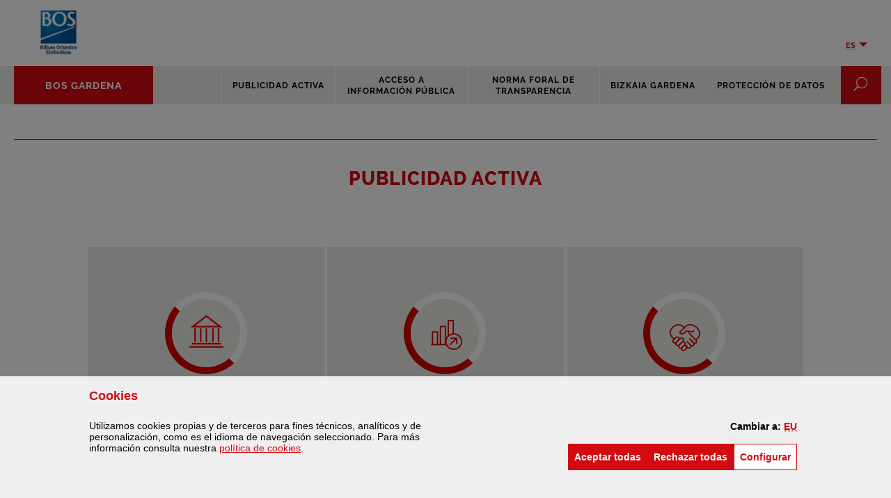

--- FILE ---
content_type: text/html;charset=UTF-8
request_url: https://gardentasuna.bizkaia.eus/es/web/bos
body_size: 28336
content:
































	
		
			<!DOCTYPE html>










































































<html class="ltr" dir="ltr" lang="es-ES">

	<head>
		<title>Inicio - BOS - Bizkaia Gardena</title>

		<meta http-equiv="x-ua-compatible" content="IE=edge">

		<meta name="viewport" content="width=device-width, initial-scale=1.0, minimum-scale=1.0">
		<meta name="google-site-verification" content="niHky5YPJqYD5OBIR1gGgZcFvDYiLf24bPfADwQP5Gg">


		
		<script>

			function getCookieValue(cookieName) {

				var name = cookieName + "=";
				var decodedCookie = decodeURIComponent(document.cookie);
				var ca = decodedCookie.split(';');
				for(var i = 0; i <ca.length; i++) {
					var c = ca[i];
					while (c.charAt(0) == ' ') {
					c = c.substring(1);
					}
					if (c.indexOf(name) == 0) {
					//console.log(c.substring(name.length, c.length))
					return c.substring(name.length, c.length);
					}
				}
				return "";
			}


			var dimensionValue = 'Modernizazio, Gobernamendu On eta Gardentasunerako Kabineteko (29) ## Gabinete de modernización, Buen gobierno y Transparencia (29) ## 29';	

		</script>

		<!-- Google Tag Manager -->
		<script>(function(w,d,s,l,i){w[l]=w[l]||[];w[l].push({'gtm.start':
new Date().getTime(),event:'gtm.js'});var f=d.getElementsByTagName(s)[0],
j=d.createElement(s),dl=l!='dataLayer'?'&l='+l:'';j.async=true;j.src=
'https://www.googletagmanager.com/gtm.js?id='+i+dl;f.parentNode.insertBefore(j,f);
})(window,document,'script','dataLayer','GTM-54CXPTD');</script>
		<!-- End Google Tag Manager -->
		
		<!-- IE10 viewport hack for Surface/desktop Windows 8 bug -->
		<script src="https://gardentasuna.bizkaia.eus/o/IYGRTGRC/js/ie10-viewport-bug-workaround.js"></script>
































<meta content="text/html; charset=UTF-8" http-equiv="content-type" />












<script type="importmap">{"imports":{"@clayui/breadcrumb":"/o/frontend-taglib-clay/__liferay__/exports/@clayui$breadcrumb.js","@clayui/form":"/o/frontend-taglib-clay/__liferay__/exports/@clayui$form.js","react-dom":"/o/frontend-js-react-web/__liferay__/exports/react-dom.js","@clayui/popover":"/o/frontend-taglib-clay/__liferay__/exports/@clayui$popover.js","@clayui/charts":"/o/frontend-taglib-clay/__liferay__/exports/@clayui$charts.js","@clayui/shared":"/o/frontend-taglib-clay/__liferay__/exports/@clayui$shared.js","@clayui/localized-input":"/o/frontend-taglib-clay/__liferay__/exports/@clayui$localized-input.js","@clayui/modal":"/o/frontend-taglib-clay/__liferay__/exports/@clayui$modal.js","@clayui/empty-state":"/o/frontend-taglib-clay/__liferay__/exports/@clayui$empty-state.js","@clayui/color-picker":"/o/frontend-taglib-clay/__liferay__/exports/@clayui$color-picker.js","@clayui/navigation-bar":"/o/frontend-taglib-clay/__liferay__/exports/@clayui$navigation-bar.js","react":"/o/frontend-js-react-web/__liferay__/exports/react.js","@clayui/pagination":"/o/frontend-taglib-clay/__liferay__/exports/@clayui$pagination.js","@clayui/icon":"/o/frontend-taglib-clay/__liferay__/exports/@clayui$icon.js","@clayui/table":"/o/frontend-taglib-clay/__liferay__/exports/@clayui$table.js","@clayui/autocomplete":"/o/frontend-taglib-clay/__liferay__/exports/@clayui$autocomplete.js","@clayui/slider":"/o/frontend-taglib-clay/__liferay__/exports/@clayui$slider.js","@clayui/management-toolbar":"/o/frontend-taglib-clay/__liferay__/exports/@clayui$management-toolbar.js","@clayui/multi-select":"/o/frontend-taglib-clay/__liferay__/exports/@clayui$multi-select.js","@clayui/nav":"/o/frontend-taglib-clay/__liferay__/exports/@clayui$nav.js","@clayui/time-picker":"/o/frontend-taglib-clay/__liferay__/exports/@clayui$time-picker.js","@clayui/provider":"/o/frontend-taglib-clay/__liferay__/exports/@clayui$provider.js","@clayui/upper-toolbar":"/o/frontend-taglib-clay/__liferay__/exports/@clayui$upper-toolbar.js","@clayui/loading-indicator":"/o/frontend-taglib-clay/__liferay__/exports/@clayui$loading-indicator.js","@clayui/panel":"/o/frontend-taglib-clay/__liferay__/exports/@clayui$panel.js","@clayui/drop-down":"/o/frontend-taglib-clay/__liferay__/exports/@clayui$drop-down.js","@clayui/list":"/o/frontend-taglib-clay/__liferay__/exports/@clayui$list.js","@clayui/date-picker":"/o/frontend-taglib-clay/__liferay__/exports/@clayui$date-picker.js","@clayui/label":"/o/frontend-taglib-clay/__liferay__/exports/@clayui$label.js","@clayui/data-provider":"/o/frontend-taglib-clay/__liferay__/exports/@clayui$data-provider.js","@liferay/frontend-js-api/data-set":"/o/frontend-js-dependencies-web/__liferay__/exports/@liferay$js-api$data-set.js","@clayui/core":"/o/frontend-taglib-clay/__liferay__/exports/@clayui$core.js","@clayui/pagination-bar":"/o/frontend-taglib-clay/__liferay__/exports/@clayui$pagination-bar.js","@clayui/layout":"/o/frontend-taglib-clay/__liferay__/exports/@clayui$layout.js","@clayui/multi-step-nav":"/o/frontend-taglib-clay/__liferay__/exports/@clayui$multi-step-nav.js","@liferay/frontend-js-api":"/o/frontend-js-dependencies-web/__liferay__/exports/@liferay$js-api.js","@clayui/css":"/o/frontend-taglib-clay/__liferay__/exports/@clayui$css.js","@clayui/toolbar":"/o/frontend-taglib-clay/__liferay__/exports/@clayui$toolbar.js","@clayui/alert":"/o/frontend-taglib-clay/__liferay__/exports/@clayui$alert.js","@clayui/badge":"/o/frontend-taglib-clay/__liferay__/exports/@clayui$badge.js","@clayui/link":"/o/frontend-taglib-clay/__liferay__/exports/@clayui$link.js","@clayui/card":"/o/frontend-taglib-clay/__liferay__/exports/@clayui$card.js","@clayui/progress-bar":"/o/frontend-taglib-clay/__liferay__/exports/@clayui$progress-bar.js","@clayui/tooltip":"/o/frontend-taglib-clay/__liferay__/exports/@clayui$tooltip.js","@clayui/button":"/o/frontend-taglib-clay/__liferay__/exports/@clayui$button.js","@clayui/tabs":"/o/frontend-taglib-clay/__liferay__/exports/@clayui$tabs.js","@clayui/sticker":"/o/frontend-taglib-clay/__liferay__/exports/@clayui$sticker.js"},"scopes":{}}</script><script data-senna-track="temporary">var Liferay = window.Liferay || {};Liferay.Icons = Liferay.Icons || {};Liferay.Icons.controlPanelSpritemap = 'https://gardentasuna.bizkaia.eus/o/admin-theme/images/clay/icons.svg';Liferay.Icons.spritemap = 'https://gardentasuna.bizkaia.eus/o/IYGRTGRC/images/clay/icons.svg';</script>
<script data-senna-track="permanent" type="text/javascript">window.Liferay = window.Liferay || {}; window.Liferay.CSP = {nonce: ''};</script>
<script data-senna-track="permanent" src="/combo?browserId=chrome&minifierType=js&languageId=es_ES&t=1768445589544&/o/frontend-js-jquery-web/jquery/jquery.min.js&/o/frontend-js-jquery-web/jquery/init.js&/o/frontend-js-jquery-web/jquery/ajax.js&/o/frontend-js-jquery-web/jquery/bootstrap.bundle.min.js&/o/frontend-js-jquery-web/jquery/collapsible_search.js&/o/frontend-js-jquery-web/jquery/fm.js&/o/frontend-js-jquery-web/jquery/form.js&/o/frontend-js-jquery-web/jquery/popper.min.js&/o/frontend-js-jquery-web/jquery/side_navigation.js" type="text/javascript"></script>
<link data-senna-track="permanent" href="/o/frontend-theme-font-awesome-web/css/main.css?&mac=KWb8CY3oOhD728SI0G+NfXJbH/E=&browserId=chrome&languageId=es_ES&minifierType=css&themeId=IYGRTGRC_WAR_IYGRTGRC" rel="stylesheet" type="text/css" />
<link data-senna-track="temporary" href="https://gardentasuna.bizkaia.eus/es/web/bos" rel="canonical" />
<link data-senna-track="temporary" href="https://gardentasuna.bizkaia.eus/es/web/bos" hreflang="es-ES" rel="alternate" />
<link data-senna-track="temporary" href="https://gardentasuna.bizkaia.eus/eu/web/bos" hreflang="eu-ES" rel="alternate" />
<link data-senna-track="temporary" href="https://gardentasuna.bizkaia.eus/eu/web/bos" hreflang="x-default" rel="alternate" />

<meta property="og:locale" content="es_ES">
<meta property="og:locale:alternate" content="eu_ES">
<meta property="og:locale:alternate" content="es_ES">
<meta property="og:site_name" content="BOS">
<meta property="og:title" content="Inicio - BOS - Bizkaia.eus">
<meta property="og:type" content="website">
<meta property="og:url" content="https://gardentasuna.bizkaia.eus/es/web/bos">


<link href="https://gardentasuna.bizkaia.eus/o/IYGRTGRC/images/favicon.ico" rel="apple-touch-icon" />
<link href="https://gardentasuna.bizkaia.eus/o/IYGRTGRC/images/favicon.ico" rel="icon" />



<link class="lfr-css-file" data-senna-track="temporary" href="https://gardentasuna.bizkaia.eus/o/IYGRTGRC/css/clay.css?browserId=chrome&amp;themeId=IYGRTGRC_WAR_IYGRTGRC&amp;minifierType=css&amp;languageId=es_ES&amp;t=1759014102000" id="liferayAUICSS" rel="stylesheet" type="text/css" />









	<link href="/combo?browserId=chrome&amp;minifierType=css&amp;themeId=IYGRTGRC_WAR_IYGRTGRC&amp;languageId=es_ES&amp;com_liferay_asset_publisher_web_portlet_AssetPublisherPortlet_INSTANCE_RQkovAgTshtl:%2Fo%2Fasset-publisher-web%2Fcss%2Fmain.css&amp;com_liferay_journal_content_web_portlet_JournalContentPortlet_INSTANCE_ZerOgLyq2vs0:%2Fo%2Fjournal-content-web%2Fcss%2Fmain.css&amp;com_liferay_product_navigation_product_menu_web_portlet_ProductMenuPortlet:%2Fo%2Fproduct-navigation-product-menu-web%2Fcss%2Fmain.css&amp;com_liferay_site_navigation_menu_web_portlet_SiteNavigationMenuPortlet:%2Fo%2Fsite-navigation-menu-web%2Fcss%2Fmain.css&amp;net_bizkaia_iybzwncc_IYBZWNCCPortlet:%2Fo%2FIYBZWNCC%2Fcss%2Fmain.css&amp;t=1759014102000" rel="stylesheet" type="text/css"
 data-senna-track="temporary" id="6007adb4" />








<script type="text/javascript" data-senna-track="temporary">
	// <![CDATA[
		var Liferay = Liferay || {};

		Liferay.Browser = {
			acceptsGzip: function() {
				return true;
			},

			

			getMajorVersion: function() {
				return 131.0;
			},

			getRevision: function() {
				return '537.36';
			},
			getVersion: function() {
				return '131.0';
			},

			

			isAir: function() {
				return false;
			},
			isChrome: function() {
				return true;
			},
			isEdge: function() {
				return false;
			},
			isFirefox: function() {
				return false;
			},
			isGecko: function() {
				return true;
			},
			isIe: function() {
				return false;
			},
			isIphone: function() {
				return false;
			},
			isLinux: function() {
				return false;
			},
			isMac: function() {
				return true;
			},
			isMobile: function() {
				return false;
			},
			isMozilla: function() {
				return false;
			},
			isOpera: function() {
				return false;
			},
			isRtf: function() {
				return true;
			},
			isSafari: function() {
				return true;
			},
			isSun: function() {
				return false;
			},
			isWebKit: function() {
				return true;
			},
			isWindows: function() {
				return false;
			}
		};

		Liferay.Data = Liferay.Data || {};

		Liferay.Data.ICONS_INLINE_SVG = true;

		Liferay.Data.NAV_SELECTOR = '#navigation';

		Liferay.Data.NAV_SELECTOR_MOBILE = '#navigationCollapse';

		Liferay.Data.isCustomizationView = function() {
			return false;
		};

		Liferay.Data.notices = [
			
		];

		(function () {
			var available = {};

			var direction = {};

			

				available['eu_ES'] = 'euskera\x20\x28España\x29';
				direction['eu_ES'] = 'ltr';

			

				available['es_ES'] = 'español\x20\x28España\x29';
				direction['es_ES'] = 'ltr';

			

				available['en_US'] = 'inglés\x20\x28Estados\x20Unidos\x29';
				direction['en_US'] = 'ltr';

			

				available['fr_FR'] = 'francés\x20\x28Francia\x29';
				direction['fr_FR'] = 'ltr';

			

				available['de_DE'] = 'alemán\x20\x28Alemania\x29';
				direction['de_DE'] = 'ltr';

			

			Liferay.Language = {
				available,
				direction,
				get: function(key) {
					return key;
				}
			};
		})();

		var featureFlags = {"LPD-11018":false,"LPS-193884":false,"LPS-178642":false,"LPS-193005":false,"LPS-187284":false,"LPS-187285":false,"LPS-114786":false,"LPS-192957":false,"COMMERCE-8087":false,"LRAC-10757":false,"LPS-180090":false,"LPS-170809":false,"LPS-178052":false,"LPS-189856":false,"LPS-187436":false,"LPS-182184":false,"LPS-185892":false,"LPS-186620":false,"COMMERCE-12754":false,"LPS-184404":false,"LPS-180328":false,"LPS-198183":false,"LPS-171364":false,"LPS-153714":false,"LPS-96845":false,"LPS-170670":false,"LPS-141392":false,"LPS-169981":false,"LPD-15804":false,"LPS-153839":false,"LPS-200135":false,"LPS-187793":false,"LPS-177027":false,"LPD-10793":false,"COMMERCE-12192":false,"LPD-11003":false,"LPS-196768":false,"LPS-196724":false,"LPS-196847":false,"LPS-163118":false,"LPS-114700":false,"LPS-135430":false,"LPS-134060":false,"LPS-164563":false,"LPS-122920":false,"LPS-203351":false,"LPS-194395":false,"LPD-6368":false,"LPD-10701":false,"LPS-202104":false,"COMMERCE-9599":false,"LPS-187142":false,"LPD-15596":false,"LPS-198959":false,"LPS-196935":true,"LPS-187854":false,"LPS-176691":false,"LPS-197909":false,"LPS-202534":false,"COMMERCE-8949":false,"COMMERCE-11922":false,"LPS-194362":false,"LPS-165481":false,"LPS-153813":false,"LPS-174455":false,"LPD-10735":false,"COMMERCE-13024":false,"LPS-194763":false,"LPS-165482":false,"LPS-193551":false,"LPS-197477":false,"LPS-174816":false,"LPS-186360":false,"LPS-153332":false,"COMMERCE-12170":false,"LPS-179669":false,"LPS-174417":false,"LPS-183882":false,"LPS-155284":false,"LRAC-15017":false,"LPS-200108":false,"LPS-159643":false,"LPS-161033":false,"LPS-164948":false,"LPS-186870":true,"LPS-186871":false,"LPS-188058":false,"LPS-129412":false,"LPS-166126":false,"LPS-169837":false};

		Liferay.FeatureFlags = Object.keys(featureFlags).reduce(
			(acc, key) => ({
				...acc, [key]: featureFlags[key] === 'true' || featureFlags[key] === true
			}), {}
		);

		Liferay.PortletKeys = {
			DOCUMENT_LIBRARY: 'com_liferay_document_library_web_portlet_DLPortlet',
			DYNAMIC_DATA_MAPPING: 'com_liferay_dynamic_data_mapping_web_portlet_DDMPortlet',
			ITEM_SELECTOR: 'com_liferay_item_selector_web_portlet_ItemSelectorPortlet'
		};

		Liferay.PropsValues = {
			JAVASCRIPT_SINGLE_PAGE_APPLICATION_TIMEOUT: 0,
			UPLOAD_SERVLET_REQUEST_IMPL_MAX_SIZE: 2097152000000
		};

		Liferay.ThemeDisplay = {

			

			
				getLayoutId: function() {
					return '1';
				},

				

				getLayoutRelativeControlPanelURL: function() {
					return '/es/group/bos/~/control_panel/manage';
				},

				getLayoutRelativeURL: function() {
					return '/es/web/bos/inicio';
				},
				getLayoutURL: function() {
					return 'https://gardentasuna.bizkaia.eus/es/web/bos/inicio';
				},
				getParentLayoutId: function() {
					return '0';
				},
				isControlPanel: function() {
					return false;
				},
				isPrivateLayout: function() {
					return 'false';
				},
				isVirtualLayout: function() {
					return false;
				},
			

			getBCP47LanguageId: function() {
				return 'es-ES';
			},
			getCanonicalURL: function() {

				

				return 'https\x3a\x2f\x2fgardentasuna\x2ebizkaia\x2eeus\x2fes\x2fweb\x2fbos';
			},
			getCDNBaseURL: function() {
				return 'https://gardentasuna.bizkaia.eus';
			},
			getCDNDynamicResourcesHost: function() {
				return '';
			},
			getCDNHost: function() {
				return '';
			},
			getCompanyGroupId: function() {
				return '842945';
			},
			getCompanyId: function() {
				return '842907';
			},
			getDefaultLanguageId: function() {
				return 'eu_ES';
			},
			getDoAsUserIdEncoded: function() {
				return '';
			},
			getLanguageId: function() {
				return 'es_ES';
			},
			getParentGroupId: function() {
				return '5642799';
			},
			getPathContext: function() {
				return '';
			},
			getPathImage: function() {
				return '/image';
			},
			getPathJavaScript: function() {
				return '/o/frontend-js-web';
			},
			getPathMain: function() {
				return '/es/c';
			},
			getPathThemeImages: function() {
				return 'https://gardentasuna.bizkaia.eus/o/IYGRTGRC/images';
			},
			getPathThemeRoot: function() {
				return '/o/IYGRTGRC';
			},
			getPlid: function() {
				return '5642807';
			},
			getPortalURL: function() {
				return 'https://gardentasuna.bizkaia.eus';
			},
			getRealUserId: function() {
				return '842910';
			},
			getRemoteAddr: function() {
				return '18.221.63.231';
			},
			getRemoteHost: function() {
				return '18.221.63.231';
			},
			getScopeGroupId: function() {
				return '5642799';
			},
			getScopeGroupIdOrLiveGroupId: function() {
				return '5642799';
			},
			getSessionId: function() {
				return '';
			},
			getSiteAdminURL: function() {
				return 'https://gardentasuna.bizkaia.eus/group/bos/~/control_panel/manage?p_p_lifecycle=0&p_p_state=maximized&p_p_mode=view';
			},
			getSiteGroupId: function() {
				return '5642799';
			},
			getURLControlPanel: function() {
				return '/es/group/control_panel?refererPlid=5642807';
			},
			getURLHome: function() {
				return 'https\x3a\x2f\x2fgardentasuna\x2ebizkaia\x2eeus\x2fweb\x2fguest';
			},
			getUserEmailAddress: function() {
				return '';
			},
			getUserId: function() {
				return '842910';
			},
			getUserName: function() {
				return '';
			},
			isAddSessionIdToURL: function() {
				return false;
			},
			isImpersonated: function() {
				return false;
			},
			isSignedIn: function() {
				return false;
			},

			isStagedPortlet: function() {
				
					
						return false;
					
				
			},

			isStateExclusive: function() {
				return false;
			},
			isStateMaximized: function() {
				return false;
			},
			isStatePopUp: function() {
				return false;
			}
		};

		var themeDisplay = Liferay.ThemeDisplay;

		Liferay.AUI = {

			

			getCombine: function() {
				return true;
			},
			getComboPath: function() {
				return '/combo/?browserId=chrome&minifierType=&languageId=es_ES&t=1740691039404&';
			},
			getDateFormat: function() {
				return '%d/%m/%Y';
			},
			getEditorCKEditorPath: function() {
				return '/o/frontend-editor-ckeditor-web';
			},
			getFilter: function() {
				var filter = 'raw';

				
					
						filter = 'min';
					
					

				return filter;
			},
			getFilterConfig: function() {
				var instance = this;

				var filterConfig = null;

				if (!instance.getCombine()) {
					filterConfig = {
						replaceStr: '.js' + instance.getStaticResourceURLParams(),
						searchExp: '\\.js$'
					};
				}

				return filterConfig;
			},
			getJavaScriptRootPath: function() {
				return '/o/frontend-js-web';
			},
			getPortletRootPath: function() {
				return '/html/portlet';
			},
			getStaticResourceURLParams: function() {
				return '?browserId=chrome&minifierType=&languageId=es_ES&t=1740691039404';
			}
		};

		Liferay.authToken = 'PF9S6XR4';

		

		Liferay.currentURL = '\x2fes\x2fweb\x2fbos';
		Liferay.currentURLEncoded = '\x252Fes\x252Fweb\x252Fbos';
	// ]]>
</script>

<script data-senna-track="temporary" type="text/javascript">window.__CONFIG__= {basePath: '',combine: true, defaultURLParams: null, explainResolutions: false, exposeGlobal: false, logLevel: 'warn', moduleType: 'module', namespace:'Liferay', nonce: '', reportMismatchedAnonymousModules: 'warn', resolvePath: '/o/js_resolve_modules', url: '/combo/?browserId=chrome&minifierType=js&languageId=es_ES&t=1740691039404&', waitTimeout: 20000};</script><script data-senna-track="permanent" src="/o/frontend-js-loader-modules-extender/loader.js?&mac=9WaMmhziBCkScHZwrrVcOR7VZF4=&browserId=chrome&languageId=es_ES&minifierType=js" type="text/javascript"></script><script data-senna-track="permanent" src="/combo?browserId=chrome&minifierType=js&languageId=es_ES&t=1740691039404&/o/frontend-js-aui-web/aui/aui/aui-min.js&/o/frontend-js-aui-web/liferay/modules.js&/o/frontend-js-aui-web/liferay/aui_sandbox.js&/o/frontend-js-aui-web/aui/attribute-base/attribute-base-min.js&/o/frontend-js-aui-web/aui/attribute-complex/attribute-complex-min.js&/o/frontend-js-aui-web/aui/attribute-core/attribute-core-min.js&/o/frontend-js-aui-web/aui/attribute-observable/attribute-observable-min.js&/o/frontend-js-aui-web/aui/attribute-extras/attribute-extras-min.js&/o/frontend-js-aui-web/aui/event-custom-base/event-custom-base-min.js&/o/frontend-js-aui-web/aui/event-custom-complex/event-custom-complex-min.js&/o/frontend-js-aui-web/aui/oop/oop-min.js&/o/frontend-js-aui-web/aui/aui-base-lang/aui-base-lang-min.js&/o/frontend-js-aui-web/liferay/dependency.js&/o/frontend-js-aui-web/liferay/util.js&/o/oauth2-provider-web/js/liferay.js&/o/frontend-js-web/liferay/dom_task_runner.js&/o/frontend-js-web/liferay/events.js&/o/frontend-js-web/liferay/lazy_load.js&/o/frontend-js-web/liferay/liferay.js&/o/frontend-js-web/liferay/global.bundle.js&/o/frontend-js-web/liferay/portlet.js&/o/frontend-js-web/liferay/workflow.js" type="text/javascript"></script>
<script data-senna-track="temporary" type="text/javascript">window.Liferay = Liferay || {}; window.Liferay.OAuth2 = {getAuthorizeURL: function() {return 'https://gardentasuna.bizkaia.eus/o/oauth2/authorize';}, getBuiltInRedirectURL: function() {return 'https://gardentasuna.bizkaia.eus/o/oauth2/redirect';}, getIntrospectURL: function() { return 'https://gardentasuna.bizkaia.eus/o/oauth2/introspect';}, getTokenURL: function() {return 'https://gardentasuna.bizkaia.eus/o/oauth2/token';}, getUserAgentApplication: function(externalReferenceCode) {return Liferay.OAuth2._userAgentApplications[externalReferenceCode];}, _userAgentApplications: {}}</script><script data-senna-track="temporary" type="text/javascript">try {var MODULE_MAIN='calendar-web@5.0.89/index';var MODULE_PATH='/o/calendar-web';AUI().applyConfig({groups:{calendar:{base:MODULE_PATH+"/js/",combine:Liferay.AUI.getCombine(),filter:Liferay.AUI.getFilterConfig(),modules:{"liferay-calendar-a11y":{path:"calendar_a11y.js",requires:["calendar"]},"liferay-calendar-container":{path:"calendar_container.js",requires:["aui-alert","aui-base","aui-component","liferay-portlet-base"]},"liferay-calendar-date-picker-sanitizer":{path:"date_picker_sanitizer.js",requires:["aui-base"]},"liferay-calendar-interval-selector":{path:"interval_selector.js",requires:["aui-base","liferay-portlet-base"]},"liferay-calendar-interval-selector-scheduler-event-link":{path:"interval_selector_scheduler_event_link.js",requires:["aui-base","liferay-portlet-base"]},"liferay-calendar-list":{path:"calendar_list.js",requires:["aui-template-deprecated","liferay-scheduler"]},"liferay-calendar-message-util":{path:"message_util.js",requires:["liferay-util-window"]},"liferay-calendar-recurrence-converter":{path:"recurrence_converter.js",requires:[]},"liferay-calendar-recurrence-dialog":{path:"recurrence.js",requires:["aui-base","liferay-calendar-recurrence-util"]},"liferay-calendar-recurrence-util":{path:"recurrence_util.js",requires:["aui-base","liferay-util-window"]},"liferay-calendar-reminders":{path:"calendar_reminders.js",requires:["aui-base"]},"liferay-calendar-remote-services":{path:"remote_services.js",requires:["aui-base","aui-component","liferay-calendar-util","liferay-portlet-base"]},"liferay-calendar-session-listener":{path:"session_listener.js",requires:["aui-base","liferay-scheduler"]},"liferay-calendar-simple-color-picker":{path:"simple_color_picker.js",requires:["aui-base","aui-template-deprecated"]},"liferay-calendar-simple-menu":{path:"simple_menu.js",requires:["aui-base","aui-template-deprecated","event-outside","event-touch","widget-modality","widget-position","widget-position-align","widget-position-constrain","widget-stack","widget-stdmod"]},"liferay-calendar-util":{path:"calendar_util.js",requires:["aui-datatype","aui-io","aui-scheduler","aui-toolbar","autocomplete","autocomplete-highlighters"]},"liferay-scheduler":{path:"scheduler.js",requires:["async-queue","aui-datatype","aui-scheduler","dd-plugin","liferay-calendar-a11y","liferay-calendar-message-util","liferay-calendar-recurrence-converter","liferay-calendar-recurrence-util","liferay-calendar-util","liferay-scheduler-event-recorder","liferay-scheduler-models","promise","resize-plugin"]},"liferay-scheduler-event-recorder":{path:"scheduler_event_recorder.js",requires:["dd-plugin","liferay-calendar-util","resize-plugin"]},"liferay-scheduler-models":{path:"scheduler_models.js",requires:["aui-datatype","dd-plugin","liferay-calendar-util"]}},root:MODULE_PATH+"/js/"}}});
} catch(error) {console.error(error);}try {var MODULE_MAIN='portal-search-web@6.0.127/index';var MODULE_PATH='/o/portal-search-web';AUI().applyConfig({groups:{search:{base:MODULE_PATH+"/js/",combine:Liferay.AUI.getCombine(),filter:Liferay.AUI.getFilterConfig(),modules:{"liferay-search-custom-filter":{path:"custom_filter.js",requires:[]},"liferay-search-date-facet":{path:"date_facet.js",requires:["aui-form-validator","liferay-search-facet-util"]},"liferay-search-facet-util":{path:"facet_util.js",requires:[]},"liferay-search-modified-facet":{path:"modified_facet.js",requires:["aui-form-validator","liferay-search-facet-util"]},"liferay-search-sort-configuration":{path:"sort_configuration.js",requires:["aui-node"]},"liferay-search-sort-util":{path:"sort_util.js",requires:[]}},root:MODULE_PATH+"/js/"}}});
} catch(error) {console.error(error);}try {var MODULE_MAIN='staging-processes-web@5.0.55/index';var MODULE_PATH='/o/staging-processes-web';AUI().applyConfig({groups:{stagingprocessesweb:{base:MODULE_PATH+"/",combine:Liferay.AUI.getCombine(),filter:Liferay.AUI.getFilterConfig(),modules:{"liferay-staging-processes-export-import":{path:"js/main.js",requires:["aui-datatype","aui-dialog-iframe-deprecated","aui-modal","aui-parse-content","aui-toggler","liferay-portlet-base","liferay-util-window"]}},root:MODULE_PATH+"/"}}});
} catch(error) {console.error(error);}try {var MODULE_MAIN='frontend-js-components-web@2.0.63/index';var MODULE_PATH='/o/frontend-js-components-web';AUI().applyConfig({groups:{components:{mainModule:MODULE_MAIN}}});
} catch(error) {console.error(error);}try {var MODULE_MAIN='@liferay/frontend-js-react-web@5.0.37/index';var MODULE_PATH='/o/frontend-js-react-web';AUI().applyConfig({groups:{react:{mainModule:MODULE_MAIN}}});
} catch(error) {console.error(error);}try {var MODULE_MAIN='@liferay/document-library-web@6.0.177/document_library/js/index';var MODULE_PATH='/o/document-library-web';AUI().applyConfig({groups:{dl:{base:MODULE_PATH+"/document_library/js/legacy/",combine:Liferay.AUI.getCombine(),filter:Liferay.AUI.getFilterConfig(),modules:{"document-library-upload-component":{path:"DocumentLibraryUpload.js",requires:["aui-component","aui-data-set-deprecated","aui-overlay-manager-deprecated","aui-overlay-mask-deprecated","aui-parse-content","aui-progressbar","aui-template-deprecated","liferay-search-container","querystring-parse-simple","uploader"]}},root:MODULE_PATH+"/document_library/js/legacy/"}}});
} catch(error) {console.error(error);}try {var MODULE_MAIN='@liferay/frontend-js-state-web@1.0.20/index';var MODULE_PATH='/o/frontend-js-state-web';AUI().applyConfig({groups:{state:{mainModule:MODULE_MAIN}}});
} catch(error) {console.error(error);}try {var MODULE_MAIN='exportimport-web@5.0.83/index';var MODULE_PATH='/o/exportimport-web';AUI().applyConfig({groups:{exportimportweb:{base:MODULE_PATH+"/",combine:Liferay.AUI.getCombine(),filter:Liferay.AUI.getFilterConfig(),modules:{"liferay-export-import-export-import":{path:"js/main.js",requires:["aui-datatype","aui-dialog-iframe-deprecated","aui-modal","aui-parse-content","aui-toggler","liferay-portlet-base","liferay-util-window"]}},root:MODULE_PATH+"/"}}});
} catch(error) {console.error(error);}try {var MODULE_MAIN='frontend-editor-alloyeditor-web@5.0.46/index';var MODULE_PATH='/o/frontend-editor-alloyeditor-web';AUI().applyConfig({groups:{alloyeditor:{base:MODULE_PATH+"/js/",combine:Liferay.AUI.getCombine(),filter:Liferay.AUI.getFilterConfig(),modules:{"liferay-alloy-editor":{path:"alloyeditor.js",requires:["aui-component","liferay-portlet-base","timers"]},"liferay-alloy-editor-source":{path:"alloyeditor_source.js",requires:["aui-debounce","liferay-fullscreen-source-editor","liferay-source-editor","plugin"]}},root:MODULE_PATH+"/js/"}}});
} catch(error) {console.error(error);}try {var MODULE_MAIN='dynamic-data-mapping-web@5.0.100/index';var MODULE_PATH='/o/dynamic-data-mapping-web';!function(){const a=Liferay.AUI;AUI().applyConfig({groups:{ddm:{base:MODULE_PATH+"/js/",combine:Liferay.AUI.getCombine(),filter:a.getFilterConfig(),modules:{"liferay-ddm-form":{path:"ddm_form.js",requires:["aui-base","aui-datatable","aui-datatype","aui-image-viewer","aui-parse-content","aui-set","aui-sortable-list","json","liferay-form","liferay-map-base","liferay-translation-manager","liferay-util-window"]},"liferay-portlet-dynamic-data-mapping":{condition:{trigger:"liferay-document-library"},path:"main.js",requires:["arraysort","aui-form-builder-deprecated","aui-form-validator","aui-map","aui-text-unicode","json","liferay-menu","liferay-translation-manager","liferay-util-window","text"]},"liferay-portlet-dynamic-data-mapping-custom-fields":{condition:{trigger:"liferay-document-library"},path:"custom_fields.js",requires:["liferay-portlet-dynamic-data-mapping"]}},root:MODULE_PATH+"/js/"}}})}();
} catch(error) {console.error(error);}try {var MODULE_MAIN='portal-workflow-kaleo-designer-web@5.0.125/index';var MODULE_PATH='/o/portal-workflow-kaleo-designer-web';AUI().applyConfig({groups:{"kaleo-designer":{base:MODULE_PATH+"/designer/js/legacy/",combine:Liferay.AUI.getCombine(),filter:Liferay.AUI.getFilterConfig(),modules:{"liferay-kaleo-designer-autocomplete-util":{path:"autocomplete_util.js",requires:["autocomplete","autocomplete-highlighters"]},"liferay-kaleo-designer-definition-diagram-controller":{path:"definition_diagram_controller.js",requires:["liferay-kaleo-designer-field-normalizer","liferay-kaleo-designer-utils"]},"liferay-kaleo-designer-dialogs":{path:"dialogs.js",requires:["liferay-util-window"]},"liferay-kaleo-designer-editors":{path:"editors.js",requires:["aui-ace-editor","aui-ace-editor-mode-xml","aui-base","aui-datatype","aui-node","liferay-kaleo-designer-autocomplete-util","liferay-kaleo-designer-utils"]},"liferay-kaleo-designer-field-normalizer":{path:"field_normalizer.js",requires:["liferay-kaleo-designer-remote-services"]},"liferay-kaleo-designer-nodes":{path:"nodes.js",requires:["aui-datatable","aui-datatype","aui-diagram-builder","liferay-kaleo-designer-editors","liferay-kaleo-designer-utils"]},"liferay-kaleo-designer-remote-services":{path:"remote_services.js",requires:["aui-io"]},"liferay-kaleo-designer-templates":{path:"templates.js",requires:["aui-tpl-snippets-deprecated"]},"liferay-kaleo-designer-utils":{path:"utils.js",requires:[]},"liferay-kaleo-designer-xml-definition":{path:"xml_definition.js",requires:["aui-base","aui-component","dataschema-xml","datatype-xml"]},"liferay-kaleo-designer-xml-definition-serializer":{path:"xml_definition_serializer.js",requires:["escape","liferay-kaleo-designer-xml-util"]},"liferay-kaleo-designer-xml-util":{path:"xml_util.js",requires:["aui-base"]},"liferay-portlet-kaleo-designer":{path:"main.js",requires:["aui-ace-editor","aui-ace-editor-mode-xml","aui-tpl-snippets-deprecated","dataschema-xml","datasource","datatype-xml","event-valuechange","io-form","liferay-kaleo-designer-autocomplete-util","liferay-kaleo-designer-editors","liferay-kaleo-designer-nodes","liferay-kaleo-designer-remote-services","liferay-kaleo-designer-utils","liferay-kaleo-designer-xml-util","liferay-util-window"]}},root:MODULE_PATH+"/designer/js/legacy/"}}});
} catch(error) {console.error(error);}try {var MODULE_MAIN='contacts-web@5.0.57/index';var MODULE_PATH='/o/contacts-web';AUI().applyConfig({groups:{contactscenter:{base:MODULE_PATH+"/js/",combine:Liferay.AUI.getCombine(),filter:Liferay.AUI.getFilterConfig(),modules:{"liferay-contacts-center":{path:"main.js",requires:["aui-io-plugin-deprecated","aui-toolbar","autocomplete-base","datasource-io","json-parse","liferay-portlet-base","liferay-util-window"]}},root:MODULE_PATH+"/js/"}}});
} catch(error) {console.error(error);}</script>




<script type="text/javascript" data-senna-track="temporary">
	// <![CDATA[
		
			
				
		

		
	// ]]>
</script>





	
		

			

			
		
		



	
		

			

			
		
	















	



















<link class="lfr-css-file" data-senna-track="temporary" href="https://gardentasuna.bizkaia.eus/o/IYGRTGRC/css/main.css?browserId=chrome&amp;themeId=IYGRTGRC_WAR_IYGRTGRC&amp;minifierType=css&amp;languageId=es_ES&amp;t=1759014102000" id="liferayThemeCSS" rel="stylesheet" type="text/css" />




	<style data-senna-track="temporary" type="text/css">
		.cookiesPortlet .switch input:focus + span {
    box-shadow: 0px 0px 0px 2px #000000;
}
.cookiesPortlet button.close:hover,
.cookiesPortlet button.close:focus{
    color: #000000;
}
	</style>





	<style data-senna-track="temporary" type="text/css">

		

			

		

			

		

			

		

			

		

			

		

			

		

			

		

	</style>


<script data-senna-track="temporary">var Liferay = window.Liferay || {}; Liferay.CommerceContext = {"commerceAccountGroupIds":[],"accountEntryAllowedTypes":["person"],"commerceChannelId":"0","showUnselectableOptions":false,"currency":{"currencyId":"21683799","currencyCode":"USD"},"showSeparateOrderItems":false,"commerceSiteType":0};</script><link href="/o/commerce-frontend-js/styles/main.css" rel="stylesheet" type="text/css" />
<style data-senna-track="temporary" type="text/css">
</style>
<script type="module">
import {default as init} from '/o/frontend-js-spa-web/__liferay__/index.js';
{
init({"navigationExceptionSelectors":":not([target=\"_blank\"]):not([data-senna-off]):not([data-resource-href]):not([data-cke-saved-href]):not([data-cke-saved-href])","cacheExpirationTime":-1,"clearScreensCache":true,"portletsBlacklist":["IYBIWKGC_IYBIWKGCAgendaPortlet","iybiwocc_part_procesos_participativos","com_liferay_site_navigation_directory_web_portlet_SitesDirectoryPortlet","com_liferay_questions_web_internal_portlet_QuestionsPortlet","IYBNWINC_HISTORICO_INICIATIVAS","com_liferay_portal_language_override_web_internal_portlet_PLOPortlet","IYBIWKGC_IYBIWKGCListadoPortlet","com_liferay_login_web_portlet_LoginPortlet","IYBIWKGC_IYBIWKGCBuscadorPortlet","iybiwocc_part_organos_canales","com_liferay_nested_portlets_web_portlet_NestedPortletsPortlet","com_liferay_account_admin_web_internal_portlet_AccountUsersRegistrationPortlet","gr_busqueda","buscadorEventos","com_liferay_login_web_portlet_FastLoginPortlet"],"excludedTargetPortlets":["com_liferay_users_admin_web_portlet_UsersAdminPortlet","com_liferay_server_admin_web_portlet_ServerAdminPortlet"],"validStatusCodes":[221,490,494,499,491,492,493,495,220],"debugEnabled":false,"loginRedirect":"","excludedPaths":["/c/document_library","/documents","/image"],"userNotification":{"message":"Parece que esto está tardando más de lo esperado.","title":"Vaya","timeout":30000},"requestTimeout":0});
}

</script>









<script type="text/javascript" data-senna-track="temporary">
	if (window.Analytics) {
		window._com_liferay_document_library_analytics_isViewFileEntry = false;
	}
</script>

<script type="text/javascript">
Liferay.on(
	'ddmFieldBlur', function(event) {
		if (window.Analytics) {
			Analytics.send(
				'fieldBlurred',
				'Form',
				{
					fieldName: event.fieldName,
					focusDuration: event.focusDuration,
					formId: event.formId,
					formPageTitle: event.formPageTitle,
					page: event.page,
					title: event.title
				}
			);
		}
	}
);

Liferay.on(
	'ddmFieldFocus', function(event) {
		if (window.Analytics) {
			Analytics.send(
				'fieldFocused',
				'Form',
				{
					fieldName: event.fieldName,
					formId: event.formId,
					formPageTitle: event.formPageTitle,
					page: event.page,
					title:event.title
				}
			);
		}
	}
);

Liferay.on(
	'ddmFormPageShow', function(event) {
		if (window.Analytics) {
			Analytics.send(
				'pageViewed',
				'Form',
				{
					formId: event.formId,
					formPageTitle: event.formPageTitle,
					page: event.page,
					title: event.title
				}
			);
		}
	}
);

Liferay.on(
	'ddmFormSubmit', function(event) {
		if (window.Analytics) {
			Analytics.send(
				'formSubmitted',
				'Form',
				{
					formId: event.formId,
					title: event.title
				}
			);
		}
	}
);

Liferay.on(
	'ddmFormView', function(event) {
		if (window.Analytics) {
			Analytics.send(
				'formViewed',
				'Form',
				{
					formId: event.formId,
					title: event.title
				}
			);
		}
	}
);

</script><script>

</script>


























	</head>

	<body class="chrome controls-visible  yui3-skin-sam signed-out public-page site" id="top">

		<!-- Google Tag Manager (noscript) -->
		<noscript><iframe src="https://www.googletagmanager.com/ns.html?id=GTM-54CXPTD"
height="0" width="0" style="display:none;visibility:hidden"></iframe></noscript>
		<!-- End Google Tag Manager (noscript) -->
















































































































	

	<div class="portlet-boundary portlet-boundary_net_bizkaia_iybzwncc_IYBZWNCCPortlet_  portlet-static portlet-static-end portlet-barebone  " id="p_p_id_net_bizkaia_iybzwncc_IYBZWNCCPortlet_">
		<span id="p_net_bizkaia_iybzwncc_IYBZWNCCPortlet"></span>




	

	
		
			


































	
		
<section class="portlet" id="portlet_net_bizkaia_iybzwncc_IYBZWNCCPortlet">


	<div class="portlet-content">


		
			<div class=" portlet-content-container">
				


	<div class="portlet-body">



	
		
			
				
					







































	

	








	

				

				
					
						


	

		








 










 











<script type="text/javascript">

var ulIdiomas = "";

	ulIdiomas += "<div id='enlaceIdiomas' class='enlaceIdiomas'>";

				ulIdiomas += "<p><a data-senna-off='true' href='/c/portal/update_language?p_l_id=5642807&redirect=%2Fes%2Fweb%2Fbos&languageId=eu_ES' lang='EU'>euskara</a></p>";

		ulIdiomas += "</div>";


var navegadorCompatible = true;

//Opera 8.0+
var isOpera = (!!window.opr && !!opr.addons) || !!window.opera || navigator.userAgent.indexOf(' OPR/') >= 0;

// Firefox 1.0+
var isFirefox = typeof InstallTrigger !== 'undefined';

// Safari 3.0+ "[object HTMLElementConstructor]" 
var isSafari = /constructor/i.test(window.HTMLElement) || (function (p) { return p.toString() === "[object SafariRemoteNotification]"; })(!window['safari'] || (typeof safari !== 'undefined' && window['safari'].pushNotification));

// Internet Explorer 6-11
//var isIE = /*@cc_on!@*/false || !!document.documentMode;
function isIE() {
    var ua = window.navigator.userAgent; //Check the userAgent property of the window.navigator object
    var msie = ua.indexOf('MSIE '); // IE 10 or older
    var trident = ua.indexOf('Trident/'); //IE 11
    
    return (msie > 0 || trident > 0);
}

// Edge 20+
var isEdge = !isIE && !!window.StyleMedia;

// Chrome 1 - 79
var isChrome = !!window.chrome && (!!window.chrome.webstore || !!window.chrome.runtime);

// Edge (based on chromium) detection
var isEdgeChromium = isChrome && (navigator.userAgent.indexOf("Edg") != -1);

// Blink engine detection
var isBlink = (isChrome || isOpera) && !!window.CSS;

if (isIE()) navegadorCompatible = false;

if (!navegadorCompatible) {

	var div = document.createElement('div');
	
	div.className = 'avisoModalIE';
	div.setAttribute("id", "avisoModalIE");
	
	div.innerHTML =
		"	<div class='modal fade show' id='modalIE' tabindex='0' aria-labelledby='modalIELabel' aria-modal='true' role='dialog'>" +
		"		<div class='modal-dialog'>"+
		"			<div class='modal-content'>"+
		"				<div class='modal-header'>"+
		"					<div class='titulo'>" +
		"						<div class='idiomas'>"+
									ulIdiomas +
		"						</div>" +
		"						<h2 class='tituloAviso' id='modalIELabel'>RECOMENDACIÓN: <span class='d-block'>CAMBIO DE NAVEGADOR</span></h2>"+
		"					</div>" +
		"					<div class='icono'>" +
		"						<img src='/o/IYBZWNCC/images/icon_IE_no-soportado.svg' alt='' />" +
		"					</div>" +
		"				</div>" +
		"				<div class='modal-body'>" +
		"					<div class='texto'>" +
		"						<p>Este navegador no se encuentra soportado.</p><p>Te recomendamos que utilices alguno de los siguientes navegadores:</p>" +
		"					</div>" +
		"					<div class='enlaces'>" +
		"						<ul>" +
		"							<li><a href='https://www.google.es/chrome/index.html' target='_blank' title='El siguiente enlace se abrirá en una nueva ventana de su navegador'>Google Chrome<img src='/o/net.bizkaia.iybzwncc/images/new-tab.svg' alt='' /></a></li>" +
		"							<li><a href='https://www.mozilla.org/es-ES/firefox/new/' target='_blank' title='El siguiente enlace se abrirá en una nueva ventana de su navegador'>Mozilla Firefox<img src='/o/net.bizkaia.iybzwncc/images/new-tab.svg' alt='' /></a></li>" +
		"							<li><a href='https://www.microsoft.com/es-es/edge' target='_blank' title='El siguiente enlace se abrirá en una nueva ventana de su navegador'>Microsoft Edge<img src='/o/net.bizkaia.iybzwncc/images/new-tab.svg' alt='' /></a></li>" +
		"						</ul>" +
		"					</div>" +
		"				</div>" +
		"			</div>" +
		"		</div>" +
		"	</div>"
	;
	
	//$("body").append(div);
	document.body.appendChild(div);
	//$("body").addClass("overflow-hidden");
	document.body.classList.add("overflow-hidden")
	
	var avisoConTexto = false;
	function comprobarDivAvisoIE(){
		if(!avisoConTexto){
			//if($("#avisoModalIE").children().length == 0){
			if(!document.getElementById("avisoModalIE").hasChildNodes()){
				//$("#modalIE").appendTo("#avisoModalIE");
				document.getElementById("avisoModalIE").appendChild(document.getElementById("modalIE"));
				avisoConTexto = true;
			}else{
				setTimeout(comprobarDivAvisoIE, 500);
			}
		}
	}
	
	/*$(function(){
		comprobarDivAvisoIE();
	});*/
	window.addEventListener("load", function() {
		comprobarDivAvisoIE();
	});
}

</script>

	
	
					
				
			
		
	
	


	</div>

			</div>
		
	</div>
</section>
	

		
		







	</div>






				
		<div id="wrapper" class="bipo bipo_gardentasuna">
<header id="banner" role="banner">
	<div id="heading">
		<div class="container">
			<p class="skip-to-content">
				<a href="#main-content" id="skip-to-content">Saltar al contenido principal <span class="bipoicon icon-arrow-down2" aria-hidden="true"></span></a>
			</p>

			<div class="site-title">
				<a href="https://bilbaorkestra.eus" target="_blank" title="(Abre una nueva ventana)">						
					<img src="/image/layout_set_logo?img_id=5649531&amp;t=1768748525904"  alt="bos">											
				</a>
			</div>

			<!--slidemenu-->
			<div class="navbar slide-nav" role="navigation">
				<div class="navbar-header">
					<button type="button" class="navbar-toggle collapsed" data-toggle="collapse" data-target="#collapsar" aria-expanded="false">
						<span class="bipo_txtmenu">Men&uacute;</span>
						<span class="bipoicon bipoicon-menu"></span>
					</button>
				</div>

					<a href="https://gardentasuna.bizkaia.eus/es/web/bos" class="navbar-brand" lang="eu">Bos Gardena</a>
				<div class="slidemenu">
<nav id="navbar-main" aria-label="Menú principal" >
	<div class="bipo_nav">






































































	

	<div class="portlet-boundary portlet-boundary_com_liferay_site_navigation_menu_web_portlet_SiteNavigationMenuPortlet_  portlet-static portlet-static-end portlet-barebone portlet-navigation " id="p_p_id_com_liferay_site_navigation_menu_web_portlet_SiteNavigationMenuPortlet_">
		<span id="p_com_liferay_site_navigation_menu_web_portlet_SiteNavigationMenuPortlet"></span>




	

	
		
			


































	
		
<section class="portlet" id="portlet_com_liferay_site_navigation_menu_web_portlet_SiteNavigationMenuPortlet">


	<div class="portlet-content">


		
			<div class=" portlet-content-container">
				


	<div class="portlet-body">



	
		
			
				
					







































	

	








	

				

				
					
						


	

		




















	
	

		

		

		    <div>
			<ul class="iyef-menu navbar-nav pull-right">
				



																
															

					
						<li class="nav-item lfr-nav-item dropdown" id="layout_2">
							<button data-toggle="dropdown" class="dropdown-toggle">
								PUBLICIDAD ACTIVA
								<span class="bipoicon icon-flecha_enlace_derecha"></span>
							</button>

							<div class="dropdown-menu">
								<div class="row">
									<div class="col-md-12">
										<div class="bipo_submenu">
											<div class="bipo_colSubmenu1 bipo_colSubmenuEspecial">
												<button>
													<span class="bipoicon icon-flecha_izquierda"></span>
													PUBLICIDAD ACTIVA
												</button>



															<ul class="menubar" role="menubar">




























                                                                                    <li class="">
                                                                                        <a href="https://gardentasuna.bizkaia.eus/es/web/bos/ambito?urlTitle=informazio-instituzionala" data-senna-off="true" role="menuitem"><strong>Información Institucional</strong>






                                                                                                    









                                                                                                    







                                                                                                    


                                                                                                





                                                                                                






                                                                                                        Datos Básicos de la Entidad y Altos Cargos


                                                                                            


                                                                                                






                                                                                        </a>
                                                                                    </li>








                                                                    






































                                                                                    <li class="">
                                                                                        <a href="https://gardentasuna.bizkaia.eus/es/web/bos/ambito?urlTitle=ekonomiari-finantzei-eta-ondareari-buruzko-informazioa" data-senna-off="true" role="menuitem"><strong>Información Económico - Financiera y Patrimonial</strong>






                                                                                                    









                                                                                                    









                                                                                                    









                                                                                                    









                                                                                                    









                                                                                                    







                                                                                                    


                                                                                                





                                                                                                





                                                                                                





                                                                                                





                                                                                                





                                                                                                






                                                                                                        Presupuestos, Ejecución presupuestaria, Déficit y endeudamiento, Cuentas anuales, Pago a proveedores y Bienes y derechos


                                                                                            


                                                                                                






                                                                                        </a>
                                                                                    </li>








                                                                    






































                                                                                    <li class="">
                                                                                        <a href="https://gardentasuna.bizkaia.eus/es/web/bos/ambito?urlTitle=kontratazioa-eta-dirulaguntzak" data-senna-off="true" role="menuitem"><strong>Contratación y subvenciones</strong>






                                                                                                    









                                                                                                    









                                                                                                    









                                                                                                    







                                                                                                    


                                                                                                





                                                                                                





                                                                                                





                                                                                                






                                                                                                        Contratos, Convenios y encomiendas de gestión, Subvenciones otorgadas y Plan Anual de Contratación


                                                                                            


                                                                                                






                                                                                        </a>
                                                                                    </li>








                                                                    






































                                                                                    <li class="">
                                                                                        <a href="https://gardentasuna.bizkaia.eus/es/web/bos/ambito?urlTitle=zerbitzuak-eta-politika-sektorialak" data-senna-off="true" role="menuitem"><strong>Servicios y Políticas Sectoriales</strong>






                                                                                                    









                                                                                                    







                                                                                                    


                                                                                                





                                                                                                






                                                                                                        Servicios y atención a la ciudadanía y Políticas Sectoriales, Planes y Programas, y su Evaluación


                                                                                            


                                                                                                






                                                                                        </a>
                                                                                    </li>








                                                                    






































                                                                                    <li class="">
                                                                                        <a href="https://gardentasuna.bizkaia.eus/es/web/bos/ambito?urlTitle=giza-baliabideak" data-senna-off="true" role="menuitem"><strong>Recursos Humanos</strong>






                                                                                                    









                                                                                                    







                                                                                                    


                                                                                                





                                                                                                






                                                                                                        Oferta de empleo público y Plantilla y Gestión de Recursos Humanos


                                                                                            


                                                                                                






                                                                                        </a>
                                                                                    </li>








                                                                    










															</ul>
											</div>
										</div>
									</div>
								</div>
							</div>
						</li>
					
				
				



																
															

					
						<li class="lfr-nav-item" id="layout_3">	
						
							
								<a href="https://www.ebizkaia.eus/es/ficha-procedimiento?procedimiento=877" target='_blank' title='(Abre una nueva ventana)'>ACCESO A INFORMACIÓN PÚBLICA</a>
							
						</li>
					
				
				



																
															

					
						<li class="lfr-nav-item" id="layout_4">	
						
							
								<a href="https://www.bizkaia.eus/home2/Archivos/Transparencia/GARDENTASUNEKO_FORU_ARAUA-NORMA_FORAL_TRANSPARENCIA.pdf" target='_blank' title='(Abre una nueva ventana)'>NORMA FORAL DE TRANSPARENCIA</a>
							
						</li>
					
				
				



																
															

					
						<li class="lfr-nav-item" id="layout_11">	
						
							
								<a href="/es/" >BIZKAIA GARDENA</a>
							
						</li>
					
				
				



																
															

					
						<li class="lfr-nav-item" id="layout_14">	
						
							
								<a href="https://gardentasuna.bizkaia.eus/es/web/bos/proteccion-de-datos" >PROTECCIÓN DE DATOS</a>
							
						</li>
					
				
			</ul>
		</div>


	
	
	


	
	
					
				
			
		
	
	


	</div>

			</div>
		
	</div>
</section>
	

		
		







	</div>






	</div>
</nav>


					<nav id="navbar-top" aria-label="Menú secundario">
						<ul class="navbar-nav">
						
						
                            <li class="nav-item dropdown active">






































































	

	<div class="portlet-boundary portlet-boundary_com_liferay_site_navigation_language_web_portlet_SiteNavigationLanguagePortlet_  portlet-static portlet-static-end portlet-barebone portlet-language " id="p_p_id_com_liferay_site_navigation_language_web_portlet_SiteNavigationLanguagePortlet_">
		<span id="p_com_liferay_site_navigation_language_web_portlet_SiteNavigationLanguagePortlet"></span>




	

	
		
			


































	
		
<section class="portlet" id="portlet_com_liferay_site_navigation_language_web_portlet_SiteNavigationLanguagePortlet">


	<div class="portlet-content">


		
			<div class=" portlet-content-container">
				


	<div class="portlet-body">



	
		
			
				
					







































	

	








	

				

				
					
						


	

		



























































	

	






    <script type="text/javascript">
        if(!Liferay.ThemeDisplay.isSignedIn()){
            $( document ).ready(function() {
			
			
                $('.bipo_dropdown_idioma button.dropdown-toggle').on('click', function(){
                    $(this).parent().find('.dropdown-menu a').each(function( index ) {
                        let linkLang = $(this).attr('lang');
                        if (linkLang.toLowerCase() === 'es'){
                            linkLang = 'ca';
                        }
                        if (linkLang.toLowerCase() === 'en'){
                            linkLang = 'in';
                        }
                        if (linkLang.toLowerCase() === 'fr'){
                            linkLang = 'fr';
                        }
                        let linkUrl = $(this).attr('href');
                        linkUrl = linkUrl.replace(/Idioma%3D../gi, 'Idioma%3d'+linkLang.toUpperCase());
                        $(this).attr('href', linkUrl);
                    });
                })

            });
        }
    </script>




<div class="dropdown active bipo_dropdown_idioma">

		<button type="button" class="dropdown-toggle" aria-expanded="false" id="boton-popover-idiomas" data-toggle="dropdown">
            <abbr title="Español">ES</abbr>
            <span class="caret"></span>
        </button>
	

    <ul class="dropdown-menu" >



                        <li>


    
<a href="/eu/web/bos" lang="eu" data-senna-off="true" ><span class="sr-only">Euskara</span><span><abbr title="Euskara">EU</abbr></span></a>
                        </li>
                

                        <li>
                            <div lang="es">
                                <span>Español</span>
                                <span>ES</span>
                            </div>
                        </li>
                
    </ul>
	
	<script type="text/javascript">
			$(document).ready(function() {
				
				const userLangCompleto = navigator.language || navigator.userLanguage;
				const userLang = userLangCompleto.split('-')[0]; // "en-EN" -> "en"
                let message = '' + ' ' + '';
                if(userLang === 'es' || userLang.includes("es-")){
                    message = ' ' + ' ' + '';
                } else if (userLang === 'eu' || userLang.includes("eu-")){
                    message = '' + ' ' + '';
                } else if (userLang === 'fr' || userLang.includes("fr-")){
                    message = '' + ' ' + '';
                }
				
				if (message && message.trim() !== "") {		
			
					$('#boton-popover-idiomas').dropdown();
					const pageLang = document.documentElement.lang;// Si el idioma del navegador es distinto al de la página ponemos lang al mensaje
					if (userLangCompleto !== pageLang) {
						$('#boton-popover-idiomas').popover({
							container: '#boton-popover-idiomas',
							trigger: 'focus hover',                                                                                
							html: true,                                                                                
							content: '<p lang="'+userLang+'" class="p-0 paragraph-small text-center d-block">'+message+'</p>'
						});
					} else {
						$('#boton-popover-idiomas').popover({
							container: '#boton-popover-idiomas',
							trigger: 'focus hover',                                                                                
							html: true,                                                                                
							content: '<p class="p-0 paragraph-small text-center d-block">'+message+'</p>'
						});
					}	
					
					$('#boton-popover-idiomas').removeAttr('aria-describedby');
					$('#boton-popover-idiomas').on('shown.bs.popover', function () {
						$('#boton-popover-idiomas').removeAttr('aria-describedby');
					});

					
					$('#boton-popover-idiomas').on('click', function(e) {                                                                               
						$('#boton-popover-idiomas').popover('hide');
					});
				}
			});
	</script>	
	
	
</div>





	
	
					
				
			
		
	
	


	</div>

			</div>
		
	</div>
</section>
	

		
		







	</div>






							</li>
							
							
						</ul>
					</nav>
					<!-- buscador -->
					<div class="bipo_searchPosition">
						<a href="#search" >
							<span class="bipoicon  icon-lupa"></span>
							<span class="sr-only">Buscar</span>
						</a>
                 		<div id="search" role="search">
								
							    
							    
							    
							<form action="https://gardentasuna.bizkaia.eus/es/web/bos/resultados-busqueda?p_p_id=com_liferay_portal_search_web_portlet_SearchPortlet&p_p_lifecycle=0&p_p_state=maximized&p_p_mode=view&_com_liferay_portal_search_web_portlet_SearchPortlet_mvcPath=%2Fsearch.jsp&_com_liferay_portal_search_web_portlet_SearchPortlet_scope=this-site" method="post">
								<div class="input-group">
									<input type="search" value="" placeholder="&iquest;Qu&eacute; buscar?" aria-label="&iquest;Qu&eacute; buscar?" name="_com_liferay_portal_search_web_portlet_SearchPortlet_keywords"/>
									<span class="input-group-btn">
										<button class="btn" type="submit">
											<span>Buscar</span>
											<span class="bipoicon icon-lupa"></span>
										</button>
									</span>
								</div>
							</form>
						</div>
					</div>
					<div class="bipo_logoMobileMenu">
                   		<a href="/" target="_blank" title="(Abre una nueva ventana)">
							<img src="https://gardentasuna.bizkaia.eus/o/IYGRTGRC/images/gardentasuna/logo_area.png" width="128" height="96" alt="Bizkaiko Foru Aldundia - Diputaci&oacute;n Foral de Bizkaia">
						</a>
					</div>
				</div>
				<!--fin slidemenu-->
			</div>
			<div id="navbar-height-col"></div><div class="overlay"></div>
		</div>
	</div>
	<div class="bipo_navbgcolor"></div>

</header>
			<div class="page-content">
				<div id="content" >






























	

		<div class="columns-1" id="main-content" role="main">
	<div class="portlet-layout row">
		<div class="col-md-12 portlet-column portlet-column-only" id="column-1">
			<div class="portlet-dropzone portlet-column-content portlet-column-content-only" id="layout-column_column-1">



































	

	<div class="portlet-boundary portlet-boundary_com_liferay_asset_publisher_web_portlet_AssetPublisherPortlet_  portlet-static portlet-static-end portlet-barebone portlet-asset-publisher " id="p_p_id_com_liferay_asset_publisher_web_portlet_AssetPublisherPortlet_INSTANCE_RQkovAgTshtl_">
		<span id="p_com_liferay_asset_publisher_web_portlet_AssetPublisherPortlet_INSTANCE_RQkovAgTshtl"></span>




	

	
		
			


































	
		
<section class="portlet" id="portlet_com_liferay_asset_publisher_web_portlet_AssetPublisherPortlet_INSTANCE_RQkovAgTshtl">


	<div class="portlet-content">


		
			<div class=" portlet-content-container">
				


	<div class="portlet-body">



	
		
			
				
					







































	

	








	

				

				
					
						


	

		






































	


























	
	
	




	
		
			
				































	
		
			

			





































	<!-- SERVICES -->


<!-- VARIABLES -->



<!-- TEMPLATE -->
<div class="container mb-5">
    <div class="row">
    
        <div class="col-xxs-12 col-xxs-offset-0 col-xs-10 col-xs-offset-1 col-sm-10 col-sm-offset-1 col-md-12 col-md-offset-0 text-center">
			<div class="bipo_borde_inferior_rojo"></div>
		</div>
    
    
        <div class="col-xxs-12 col-xxs-offset-0 col-xs-10 col-xs-offset-1 col-sm-10 col-sm-offset-1 col-md-8 col-md-offset-2 text-center">
		
                <h2><span>Publicidad Activa</span></h2>
                <!-- <p>Adem&aacute;s de la informaci&oacute;n p&uacute;blicada, cualquier persona tiene derecho a acceder a la informaci&oacute;n p&uacute;blica que considere de su inter&eacute;s, con los &uacute;nicos l&iacute;mites que se&ntilde;ala la Ley. Requiere la realizaci&oacute;n de un solicitud de acceso a informaci&oacute;n p&uacute;blica.</p><p>Se considera informaci&oacute;n p&uacute;blica a los contenidos o documentos, cualquiera que sea su soporte o formato, que obren en poder de la Diputaci&oacute;n Foral de Bizkaia y sus Entidades Forales que hayan sido elaborados o adquiridos en el ejercicio de sus funciones.</p> -->
           
        </div>
        
        
        <div class="col-xxs-12 col-xxs-offset-0 col-xs-10 col-xs-offset-1 col-sm-10 col-sm-offset-1 col-md-10 col-md-offset-1">
            <ul class="row bipo_publiActiva">
            	
    						
                    
                    
                        
                    
            	    








                            <li class="col-xxs-12 col-xs-6 col-sm-4 col-md-4">
                                
                                
                                <a href="https://gardentasuna.bizkaia.eus/es/web/bos/ambito?urlTitle=informazio-instituzionala" data-senna-off="true">
                                    <div class="bipo_publiTipo">
                                            <img src="https://gardentasuna.bizkaia.eus/documents/5613298/5614638/ga+institucional.png/5c16bec0-0b01-382f-37ef-5e4ca6644d38?version=2.0&t=1762340855380" alt=""/>
                                        <h3>Información Institucional</h3>
                                        
                                        


                                        
                                            <div class="bipo_publiTipohover">
                                            <ul>




                                                                










                                                        <li>
                                                            Datos Básicos de la Entidad
                                                            
                                                        
                                                        </li>



                                                




                                                                










                                                        <li>
                                                            Altos Cargos
                                                            
                                                        
                                                        </li>



                                                
                                            </ul>
                                            </div>
                                    </div>
                                </a>
                            </li>





              
            	
    						
                    
                    
                        
                    
            	    








                            <li class="col-xxs-12 col-xs-6 col-sm-4 col-md-4">
                                
                                
                                <a href="https://gardentasuna.bizkaia.eus/es/web/bos/ambito?urlTitle=ekonomiari-finantzei-eta-ondareari-buruzko-informazioa" data-senna-off="true">
                                    <div class="bipo_publiTipo">
                                            <img src="https://gardentasuna.bizkaia.eus/documents/5613298/5614638/ga_presupuesto.png/814c1692-7879-b4ab-4fc1-d73ae305d634?version=2.0&t=1762340857025" alt=""/>
                                        <h3>Información Económico - Financiera y Patrimonial</h3>
                                        
                                        


                                        
                                            <div class="bipo_publiTipohover">
                                            <ul>




                                                                










                                                        <li>
                                                            Presupuestos
                                                            
                                                        
                                                        </li>



                                                




                                                                










                                                        <li>
                                                            Ejecución presupuestaria
                                                            
                                                        
                                                        </li>



                                                




                                                                










                                                        <li>
                                                            Déficit y endeudamiento
                                                            
                                                        
                                                        </li>



                                                




                                                                










                                                        <li>
                                                            Cuentas anuales
                                                            
                                                        
                                                        </li>



                                                




                                                                










                                                        <li>
                                                            Pago a proveedores
                                                            
                                                        
                                                        </li>



                                                




                                                                










                                                        <li>
                                                            Bienes y derechos
                                                            
                                                        
                                                        </li>



                                                
                                            </ul>
                                            </div>
                                    </div>
                                </a>
                            </li>





              
            	
    						
                    
                    
                        
                    
            	    








                            <li class="col-xxs-12 col-xs-6 col-sm-4 col-md-4">
                                
                                
                                <a href="https://gardentasuna.bizkaia.eus/es/web/bos/ambito?urlTitle=kontratazioa-eta-dirulaguntzak" data-senna-off="true">
                                    <div class="bipo_publiTipo">
                                            <img src="https://gardentasuna.bizkaia.eus/documents/5613298/5614638/ga_contrataciones.png/effc2a1a-0536-9de3-07c3-460669c27179?version=2.0&t=1762340855658" alt=""/>
                                        <h3>Contratación y subvenciones</h3>
                                        
                                        


                                        
                                            <div class="bipo_publiTipohover">
                                            <ul>




                                                                










                                                        <li>
                                                            Contratos
                                                            
                                                        
                                                        </li>



                                                




                                                                










                                                        <li>
                                                            Convenios y encomiendas de gestión
                                                            
                                                        
                                                        </li>



                                                




                                                                










                                                        <li>
                                                            Subvenciones otorgadas
                                                            
                                                        
                                                        </li>



                                                




                                                                










                                                        <li>
                                                            Plan Anual de Contratación
                                                            
                                                        
                                                        </li>



                                                
                                            </ul>
                                            </div>
                                    </div>
                                </a>
                            </li>





              
            	
    						
                    
                    
                        
                    
            	    








                            <li class="col-xxs-12 col-xs-6 col-sm-4 col-md-4">
                                
                                
                                <a href="https://gardentasuna.bizkaia.eus/es/web/bos/ambito?urlTitle=zerbitzuak-eta-politika-sektorialak" data-senna-off="true">
                                    <div class="bipo_publiTipo">
                                            <img src="https://gardentasuna.bizkaia.eus/documents/5613298/5614638/ga_relaciones.png/0e223ad7-4e1b-8363-72cb-0c204a735513?version=2.0&t=1762340857224" alt=""/>
                                        <h3>Servicios y Políticas Sectoriales</h3>
                                        
                                        


                                        
                                            <div class="bipo_publiTipohover">
                                            <ul>




                                                                










                                                        <li>
                                                            Servicios y atención a la ciudadanía
                                                            
                                                        
                                                        </li>



                                                




                                                                










                                                        <li>
                                                            Políticas Sectoriales, Planes y Programas, y su Evaluación
                                                            
                                                        
                                                        </li>



                                                
                                            </ul>
                                            </div>
                                    </div>
                                </a>
                            </li>





              
            	
    						
                    
                    
                        
                    
            	    








                            <li class="col-xxs-12 col-xs-6 col-sm-4 col-md-4">
                                
                                
                                <a href="https://gardentasuna.bizkaia.eus/es/web/bos/ambito?urlTitle=giza-baliabideak" data-senna-off="true">
                                    <div class="bipo_publiTipo">
                                            <img src="https://gardentasuna.bizkaia.eus/documents/5613298/5614638/ga_empleopublico.png/e11ba7e5-475c-f846-de7d-ec0a8b8f3aa5?version=2.0&t=1762340856000" alt=""/>
                                        <h3>Recursos Humanos</h3>
                                        
                                        


                                        
                                            <div class="bipo_publiTipohover">
                                            <ul>




                                                                










                                                        <li>
                                                            Oferta de empleo público
                                                            
                                                        
                                                        </li>



                                                




                                                                










                                                        <li>
                                                            Plantilla y Gestión de Recursos Humanos
                                                            
                                                        
                                                        </li>



                                                
                                            </ul>
                                            </div>
                                    </div>
                                </a>
                            </li>





              
            </ul>
        </div>
    </div>
</div>



		
		




			
			
	
	











	
	
					
				
			
		
	
	


	</div>

			</div>
		
	</div>
</section>
	

		
		







	</div>






</div>
		</div>
	</div>
</div>


















	
	
	
		<style type="text/css">
			.master-layout-fragment .portlet-header {
				display: none;
			}
		</style>

		

		
	


<form action="#" aria-hidden="true" class="hide" id="hrefFm" method="post" name="hrefFm"><span></span><button hidden type="submit">Oculto</button></form>

	
				</div>
				<!-- /.container -->
			</div>


<footer id="footer">
	<div class="container_fullgray">
		<div class="bipo_anclafooter">
	        <p id="back-top">
	           <a href="#top"><span aria-hidden="true" >&uarr;</span><span class="sr-only">Subir</span></a>
	        </p>
	    </div>
		<div class="container">
			 <div class="text-center"> 
				<div class="bipo_socialWrapper">
						
				</div>
			</div>
		</div>
	</div>
	
	<div class="container bipo-menufooter">
		<div class="row">
			     <div class="col-md-12  text-center">
			    <img src="https://gardentasuna.bizkaia.eus/o/IYGRTGRC/images/gardentasuna/logoDFB-footer.png" width="184" height="94" alt="Bizkaiko Foru Aldundia - Diputaci&oacute;n Foral de Bizkaia" class="logo">
				</div>
		</div>
	</div>
	
	<div class="container_fullgray">
        <div class="container">
			<div class="row">
				<div class="col-md-12 col-sm-12 col-xs-12">
					<p class="powered-by">
						© <span lang="eu">Bizkaiko Foru Aldundia</span> - <span lang="es">Diputaci&oacute;n Foral de Bizkaia</span>
					</p>
					
					<ul class="nav flex-row navbar-accesibilidad">
						<li class="nav-item"><a href="/accesibilidad">Accesibilidad</a><span aria-hidden="true">/</span></li>
						<li class="nav-item"><a href="/mapa-web">Mapa web</a><span aria-hidden="true">/</span></li>
						<li class="nav-item"><a href="/aviso-legal">Aviso legal</a><span aria-hidden="true">/</span></li>
						
						<li class="nav-item"><a href="/cookies" lang="en">Cookies</a></li>						
					</ul>
				</div>
				
					<ul class="navbar-accesibilidad_iconos">
						<li>
								<a href="https://validator.w3.org/check?verbose=1&uri=https%3A%2F%2Fgardentasuna.bizkaia.eus%2Fes%2Fweb%2Fbos" target="_blank" rel="noopener noreferrer" title="(Abre una nueva ventana)"> 
									<img src="https://gardentasuna.bizkaia.eus/o/IYGRTGRC/images/gardentasuna/accesibilidad_html5.png" alt='Validaci&oacute;n HTML5.'> 
								</a>
			          	</li>
			          	<li>
			                <a href="https://jigsaw.w3.org/css-validator/validator?uri=https%3A%2F%2Fgardentasuna.bizkaia.eus%2Fes%2Fweb%2Fbos" target="_blank" rel="noopener noreferrer" title="(Abre una nueva ventana)">
			                  <img src="https://gardentasuna.bizkaia.eus/o/IYGRTGRC/images/gardentasuna/accesibilidad_css.png" alt="Validaci&oacute;n CSS.">
			                </a>
			              </li>
			          	<li> 				
						<li>
							<a href="/accesibilidad" >
								<img src="https://gardentasuna.bizkaia.eus/o/IYGRTGRC/images/gardentasuna/accesibilidad_wcag20.png" alt="Certificaci&oacute;n de accesibilidad de esta p&aacute;gina por parte de AENOR">
							</a>
						</li>						
	            	</ul>
			</div>
		</div>
	</div>
</footer>




































	

	<div class="portlet-boundary portlet-boundary_net_bizkaia_iyckwcoc_IYCKWCOCPortlet_  portlet-static portlet-static-end portlet-barebone  " id="p_p_id_net_bizkaia_iyckwcoc_IYCKWCOCPortlet_">
		<span id="p_net_bizkaia_iyckwcoc_IYCKWCOCPortlet"></span>




	

	
		
			


































	
		
<section class="portlet" id="portlet_net_bizkaia_iyckwcoc_IYCKWCOCPortlet">


	<div class="portlet-content">


		
			<div class=" portlet-content-container">
				


	<div class="portlet-body">



	
		
			
				
					







































	

	








	

				

				
					
						


	

		















 











 







<!-- Aviso de cookies -->

<script data-senna-track="permanent">

    function iOS() {
        return [
                'iPad Simulator',
                'iPhone Simulator',
                'iPod Simulator',
                'iPad',
                'iPhone',
                'iPod',
                'Macintosh',
                'MacIntel',
                'MacPPC',
                'Mac68K'
            ].includes(navigator.platform)
            // iPad on iOS 13 detection
            || (navigator.userAgent.includes("Mac"))
    }

    var locale = "es_ES";
    var jsonStringify = JSON.stringify({      
  "gruposCookies": [ {          
                  
      "keyName": "pc_analitica_bizkaia",
      "nombreEs": "Análisis",
      "nombreEu": "Analisi-cookieak",
      "descripcionEs": "Recogen información anónima sobre el comportamiento de los usuarios en los sitios web con la finalidad de medir y analizar la actividad en cuestión para introducir mejoras en función de los datos de uso.",
      "descripcionEu": "Erabiltzaileek webguneetan duten portaerari buruzko informazio anonimoa biltzen dute, dena delako jarduera neurtu eta aztertzeko, erabilera-datuen arabera hobekuntzak sartzeko.",
      "listadoCookies": [        
        "_ga",
    "_gat",
    "_gid",
 "iyrc-user-id"
      ]                 
    },          
    {              
      "keyName": "pc_preferencias_bizkaia",
      "nombreEs": "Personalización",
      "nombreEu": "Pertsonalizazio-cookieak",
      "descripcionEs": "Permiten al usuario acceder a un servicio con algunas características de carácter general predefinidas en función de criterios propios del terminal que usa (idioma, tipo de navegador,...)",       
      "descripcionEu": "Aldez aurretik definitutako ezaugarri orokor batzuk dituen zerbitzu batean sartzeko aukera ematen diote erabiltzaileari, erabiltzen duen terminalaren berezko irizpideen arabera (hizkuntza, nabigatzaile mota...).",
      "listadoCookies": [        
"idioma",
"cookie-tramites-favs"
    
      ]          
    },          
    {              
      "keyName": "pc_tecnicas_bizkaia",
      "nombreEs": "Técnicas",
      "nombreEu": "Cookie teknikoak",
      "descripcionEs": "Son necesarias para permitirte navegar por nuestra página web y para las tareas básicas para el correcto funcionamiento de la página",
      "descripcionEu": "Beharrezkoak dira gure webgunean nabigatzeko eta oinarrizko zereginetarako, webguneak behar bezala funtziona dezan.",
      "listadoCookies": [
      ]                 
    }
]
});
    var jsonCookies = JSON.parse(jsonStringify);
    var arrayGrupoCookies = [];
    var dominiojs = ".bizkaia.eus";
    var allCookies = document.cookie;
    var deleteDateCookie = "Thu, 01 Jan 1970 00:00:00 UTC";
    var oneYearFromNow = new Date();
    oneYearFromNow.setFullYear(oneYearFromNow.getFullYear() + 1);

    for(var i = 0; i < jsonCookies.gruposCookies.length; i++){
        var grupoCookie = jsonCookies.gruposCookies[i];
        arrayGrupoCookies.push(grupoCookie.keyName);
        for(var j = 0; j < grupoCookie.listadoCookies.length; j++){
            var cookie = grupoCookie.listadoCookies[j];
        }
    }

    if (!String.prototype.startsWith) {
        String.prototype.startsWith = function(searchString, position) {
            position = position || 0;
            return this.indexOf(searchString, position) === position;
        };
    }


</script>


    
        








<link href="https://www.bizkaia.eus/o/cookies/css_v01/custom-cookies-style.css?v=00" rel="stylesheet" type="text/css" />

<div class="modal modal_aviso_cookies fade" id="aviso-cookies-cuadrocontenido" tabindex="-1" role="dialog" data-backdrop="static" aria-modal="true" aria-labelledby="titAviso">
    <div class="cookiesPortlet">
        <div id="barraaceptacion" class="lan-modal">

            <div id="cuadroContenido" class="lan-modal-content">
                <header id="contenedorheaderAviso" class="lan-container lan-teal contenedorheader">
                    <h1 id="titAviso" class="tituloAviso"><span lang="en">Cookies</span></h1>
                </header>
                <div id="mesajeInicial" class="lan-container">
                    <div class="row">
                        <div class="col-12 col-md-6 p-0">
                        <p>Utilizamos <span lang="en">cookies</span> propias y de terceros para fines técnicos, analíticos y de personalización, como es el idioma de navegación seleccionado. Para más información consulta nuestra <a class="linkprimary firstFocusElement" href="javascript:void(0);"  role="button" onclick="mostrarPoliticaCookies();" id="fTMCookies1" >política de <span lang="en">cookies</span><span class="sr-only"> (Abre ventana modal)</span></a>.</p>
                         </div>
                         <div class="col-12 col-md-6">
                            
                                
                                    <p id="enlaceIdiomas" class="enlaceIdiomas text-right" >
                                        <span class="textoCambioIdiomas">Cambiar a:</span>
                                        
                                            

                                            
                                            
                                            

                                            
                                        
                                            

                                            
                                            
                                            

                                            
                                                <a data-senna-off="true" role="button" href="/c/portal/update_language?p_l_id=5642807&redirect=%2Fes%2Fweb%2Fbos&languageId=eu_ES" lang="eu"><abbr title="euskara">EU</abbr></a>
                                            
                                        
                                    </p>
                                

                                
                        <ul class="d-flex flex-column flex-sm-row justify-content-end gap-2">
                            <li>
                                <a href="javascript:void(0);" class="enlaceboton sinFlotar w-100 d-block text-center" role="button" onclick="aceptarTodasCookies();" id="lTMCookies1"
                                >
                                    <strong>Aceptar todas<span class="sr-only"> las <span lang="en">cookies</span></span></strong>
                                </a>
							</li>
							<li>
                                <a href="javascript:void(0);" class="enlaceboton sinFlotar w-100 d-block text-center" role="button"
                                onclick="confTodasRechazadas(); guardarConfCookies();" >
                                    <strong>Rechazar todas<span class="sr-only"> las <span lang="en">cookies</span></span></strong>
                                </a>
                            </li>
							<li>
								<a class="enlaceboton sinFlotar btn-secondary w-100 d-block text-center lastFocusElement" id="fTMCookies1b" href="javascript:void(0);" role="button" onclick="javascript:mostrarConfiguracion();">
									Configurar <span class="sr-only"> (Abre ventana modal: <span lang="en">cookies</span>)</span>
								</a>
							</li>
                        </ul>
                        </div>
                    </div>
                </div>
            </div>


            <!-- Politica cookies -->

            <div id="cuadroPolitica" class="lan-modal-content" role="dialog" aria-modal="true" aria-labelledby="tituloPoliticaAviso">
                <header id="contenedorheaderPolitica" class="lan-container lan-teal contenedorheader">
                    <h1 class="tituloAviso" id="tituloPoliticaAviso">Política de <span lang="en">cookies</span></h1>

                    <button type="button" class="close oculto firstFocusElement" onclick="cerraPanelCookies();" id="fTMCookies2" >
                        <span aria-hidden="true" >x</span>
						<span class="sr-only">Cerrar Política de <span lang="en">cookies</span></span>
                    </button>
                </header>

                <div id="politicaCookies" class="lan-container oculto">

                    <div id="contenido">
                        <div class="descripcionCookies">
                            <div class="container bipo_recursivas">
<div class="row">
<div class="col-xs-12">
<div class="bipo_cookies_padding_inferior">
<h2><span>¿Qué es una <span lang="en">cookie</span>?</span></h2>

<p>Una <span lang="en">cookie</span> es un fichero que se descarga en su dispositivo al acceder a determinadas páginas web. Las <span lang="en">cookies</span> permiten a una página web, entre otras cosas, almacenar y recuperar información sobre los hábitos de navegación de un usuario o de su equipo y, dependiendo de la información que contengan y de la forma en que utilice su equipo, pueden utilizarse para reconocer al usuario.</p>

<p>Al navegar en gardentasuna.bizkaia.eus, estará consintiendo el uso de las <span lang="en">cookies</span> en las condiciones contenidas en este apartado.</p>

<h2><span>Tipos de <span lang="en">cookies</span></span></h2>

<ul class="bipo_listaflecha">
	<li><span lang="en">Cookies</span> técnicas: permiten a la persona usuaria la navegación a través de una página web, plataforma o aplicación y la utilización de las diferentes opciones o servicios que en ella existan como, por ejemplo, controlar el tráfico y la comunicación de datos, identificar la sesión, acceder a partes de acceso restringido, recordar los elementos que integran un pedido, realizar el proceso de compra de un pedido, realizar la solicitud de inscripción o participación en un evento, utilizar elementos de seguridad durante la navegación, almacenar contenidos para la difusión de videos o sonido o compartir contenidos a través de redes sociales.</li>
	<li><span lang="en">Cookies</span> de análisis: permiten cuantificar el número de personas usuarias y realizar la medición y análisis estadístico de la navegación que se realiza, con el objetivo de mejorar los servicios que están a su disposición. Pueden ser propias o de terceros.</li>
	<li><span lang="en">Cookies</span> de personalización: permiten a la persona usuaria acceder al servicio con algunas características de carácter general predefinidas en función de una serie de criterios en el dispositivo del usuario como por ejemplo, el idioma, el tipo de navegador a través del cual accede al servicio, la configuración regional desde donde accede al servicio, <abbr title="etcétera">etc</abbr>.</li>
</ul>

<h2 id="modal_bipo_duracion_cookies"><span>Duración de las <span lang="en">cookies</span></span></h2>

<ul class="bipo_listaflecha">
	<li><span lang="en">Cookies</span> de sesión: recaban y almacenan datos mientras la persona usuaria accede a una página web. Se suelen emplear para almacenar información que solo interesa conservar para la prestación del servicio solicitado en una sola ocasión (ejemplo: lista de productos de un carrito de la compra).</li>
	<li><span lang="en">Cookies</span> persistentes: los datos siguen almacenados en el dispositivo y pueden ser accedidos y tratados durante un periodo definido por el responsable de la <span lang="en">cookie</span>, que puede ir de unos minutos a varios años.</li>
</ul>

<h2 id="modal_bipo_gestor_cookies"><span>Tipos de <span lang="en">cookies</span> según el gestor</span></h2>

<p>Según quién gestione el equipo o dominio desde donde se envían las <span lang="en">cookies</span> y trate los datos que se obtengan, podemos distinguir:</p>

<ul class="bipo_listaflecha">
	<li><span lang="en">Cookies</span> propias: están gestionadas por la Diputación Foral de Bizkaia.</li>
	<li><span lang="en">Cookies</span> de terceros: están gestionadas por otra entidad que trata los datos obtenidos través de las cookies. En esta página web se utilizan cookies de Google Analytics: un servicio de analítica web desarrollada por Google, que permite la medición y análisis de la navegación en las páginas web. En su navegador podrá observar cookies de este servicio.</li>
</ul>

<h2><span>¿Cómo desactivar o eliminar las <span lang="en">cookies</span>?</span></h2>

<p>Puede permitir, bloquear o eliminar las <span lang="en">cookies</span> instaladas en su equipo mediante la configuración de las opciones del navegador instalado en su dispositivo. Para más información, se aconseja consultar las opciones de configuración de su navegador web.</p>

<ul class="bipo_listaflecha">
	<li><a href="https://support.google.com/accounts/answer/61416?co=GENIE.Platform%3DDesktop&amp;hl=es&amp;oco=0" target="_blank" title="(Abre una nueva ventana)">Desactivar Cookies en Chrome</a></li>
	<li><a href="https://support.microsoft.com/es-es/topic/eliminar-y-administrar-cookies-168dab11-0753-043d-7c16-ede5947fc64d" target="_blank" title="(Abre una nueva ventana)">Desactivar Cookies en Explorer</a></li>
	<li><a href="https://support.mozilla.org/es/kb/Deshabilitar%20cookies%20de%20terceros" target="_blank" title="(Abre una nueva ventana)">Desactivar Cookies en Firefox</a></li>
	<li><a href="https://support.apple.com/es-es/HT201265#:~:text=Para%20activar%20o%20desactivar%20el,funcionen%20si%20bloqueas%20las%20cookies" target="_blank" title="(Abre una nueva ventana)">Desactivar Cookies en Safari</a></li>
	<li><a href="https://support.microsoft.com/es-es/microsoft-edge/problema-al-bloquear-cookies-de-terceros-f91209bd-0104-2446-61be-d2e4d7da64da" target="_blank" title="(Abre una nueva ventana)">Desactivar Cookies en Edge</a></li>
</ul>

<p>En caso de desactivación o eliminación de las <span lang="en">cookies</span>, algunas funcionalidades de gardentasuna.bizkaia.eus podrían no funcionar correctamente.</p>

<h2><span><span lang="en">Cookies</span> en </span>gardentasuna.bizkaia.eus</h2>
<!--nuevo desplegable-->

<div class="row uib_cookies">
<div class="col-12">
<div class="cookies_contenedor_accordeon">
<div class="panel-group" id="pc-modal-accordion">
<div class="panel panel-default">
<div class="panel-heading">
<h3 class="panel-title" id="pc-modal-heading1"><a aria-expanded="false" class="d-flex justify-content-start collapsed" data-toggle="collapse" href="#id-cookies-tecnicas" role="button"><span lang="en">Cookie</span>s técnicas</a></h3>
</div>

<div class="panel-collapse collapse" id="id-cookies-tecnicas" style="">
<div class="panel-body p-0  py-2">
<p class="sr-only" id="descripcion_tabla_politica_cookies_tecnica">En cada fila se pueden encontrar los datos relativos a una <span lang="en">cookie</span> tenica</p>

<table aria-describedby="descripcion_tabla_politica_cookies_tecnica" aria-labelledby="pc-modal-heading1" class="responsive-table-cookies px-3 px-sm-0" tabindex="0">
	<thead>
		<tr>
			<th class="col-3 col-sm-3" scope="col">Nombre</th>
			<th class="col-5 col-sm-5" scope="col">Objetivo</th>
			<th class="col-1 col-sm-1" scope="col">Duración</th>
			<th class="col-3 col-sm-3" scope="col">Propietario</th>
		</tr>
	</thead>
	<tbody>
		<tr>
			<th scope="row">JSESSIONID</th>
			<td>Identificar la sesión</td>
			<td>Sesión</td>
			<td>Diputación Foral de Bizkaia</td>
		</tr>
		<tr>
			<th scope="row">ASPSESSIONID</th>
			<td>Identificar la sesión</td>
			<td>Sesión</td>
			<td>Diputación Foral de Bizkaia</td>
		</tr>
		<tr>
			<th scope="row">TS01</th>
			<td>Identificar la sesión</td>
			<td>Sesión</td>
			<td>Diputación Foral de Bizkaia</td>
		</tr>
		<tr>
			<th scope="row">LFR_SESSION_STATE</th>
			<td>Identificar la sesión</td>
			<td>Sesión</td>
			<td>Diputación Foral de Bizkaia</td>
		</tr>
		<tr>
			<th scope="row">COOKIE_SUPPORT</th>
			<td>Indicar si la persona usuaria tiene activado el soporte para <span lang="en">cookie</span>s</td>
			<td>1 año</td>
			<td>Diputación Foral de Bizkaia</td>
		</tr>
		<tr>
			<th scope="row">pc_tecnicas_bizkaia</th>
			<td>Recoger las preferencias de aceptación/rechazo sobre el bloque de las <span lang="en">cookie</span>s técnicas</td>
			<td>1 año</td>
			<td>Diputación Foral de Bizkaia</td>
		</tr>
		<tr>
			<th scope="row">pc_analitica_bizkaia</th>
			<td>Recoger las preferencias de aceptación/rechazo sobre el bloque de las <span lang="en">cookie</span>s de análisis</td>
			<td>1 año</td>
			<td>Diputación Foral de Bizkaia</td>
		</tr>
		<tr>
			<th scope="row">pc_preferencias_bizkaia</th>
			<td>Recoger las preferencias de aceptación/rechazo sobre el bloque de las <span lang="en">cookie</span>s de preferencias</td>
			<td>1 año</td>
			<td>Diputación Foral de Bizkaia</td>
		</tr>
		<tr>
			<th scope="row">pc_terceros_bizkaia</th>
			<td>Recoger las preferencias de aceptación/rechazo sobre el bloque de las <span lang="en">cookie</span>s de terceros</td>
			<td>1 año</td>
			<td>Diputación Foral de Bizkaia</td>
		</tr>
	</tbody>
</table>
</div>
</div>
</div>

<div class="panel panel-default">
<div class="panel-heading">
<h3 class="panel-title" id="pc-modal-heading2"><a aria-expanded="false" class="d-flex justify-content-start collapsed" data-toggle="collapse" href="#id-cookies-analisis" role="button"><span lang="en">Cookie</span>s de análisis</a></h3>
</div>

<div class="panel-collapse collapse" id="id-cookies-analisis" style="">
<div class="panel-body p-0  py-2">
<p class="sr-only" id="descripcion_tabla_politica_cookies_analisis">En cada fila se pueden encontrar los datos relativos a una <span lang="en">cookie</span> de análisis</p>

<table aria-describedby="descripcion_tabla_politica_cookies_analisis" aria-labelledby="pc-modal-heading2" class="responsive-table-cookies px-3 px-sm-0" tabindex="0">
	<thead>
		<tr>
			<th class="col-3 col-sm-3" scope="col">Nombre</th>
			<th class="col-5 col-sm-5" scope="col">Objetivo</th>
			<th class="col-1 col-sm-1" scope="col">Duración</th>
			<th class="col-3 col-sm-3" scope="col">Propietario</th>
		</tr>
	</thead>
	<tbody>
		<tr>
			<th scope="row">_ga</th>
			<td>Distinguir a las personas usuarias</td>
			<td>2 años</td>
			<td>Google Analytics</td>
		</tr>
		<tr>
			<th scope="row">_gat</th>
			<td>Limitar el porcentaje de solicitudes</td>
			<td>1 minuto</td>
			<td>Google Analytics</td>
		</tr>
		<tr>
			<th scope="row">_gid</th>
			<td>Distinguir a las personas usuarias</td>
			<td>1 día</td>
			<td>Google Analytics</td>
		</tr>
		<tr>
			<th scope="row">iyrc-user-id</th>
			<td>Distinguir a las personas usuarias</td>
			<td>1 hora</td>
			<td>Diputación Foral de Bizkaia</td>
		</tr>
		<tr>
			<th scope="row">MUID</th>
			<td>Distinguir a la persona usuaria</td>
			<td>1 año</td>
			<td>Microsoft <span lang="en">Clarity</span></td>
		</tr>
		<tr>
			<th scope="row">_clck</th>
			<td>Asignar preferencias a la misma persona usuaria</td>
			<td>1 año</td>
			<td>Microsoft <span lang="en">Clarity</span></td>
		</tr>
		<tr>
			<th scope="row">_clsk</th>
			<td>Conecta múltiples páginas vistas en una sesión</td>
			<td>1 año</td>
			<td>Microsoft <span lang="en">Clarity</span></td>
		</tr>
		<tr>
			<th scope="row">CLID</th>
			<td>Identificar la primera visita de una persona usuaria</td>
			<td>1 año</td>
			<td>Microsoft <span lang="en">Clarity</span></td>
		</tr>
		<tr>
			<th scope="row">ANONCHK</th>
			<td>Distinguir a la persona usuaria</td>
			<td>1 dia</td>
			<td>Microsoft <span lang="en">Clarity</span></td>
		</tr>
		<tr>
			<th scope="row">MR</th>
			<td>Indica cuando refrescar MUID</td>
			<td>6 meses</td>
			<td>Microsoft <span lang="en">Clarity</span></td>
		</tr>
		<tr>
			<th scope="row">SM</th>
			<td>Sincronizar MUID en el entorno Microsoft</td>
			<td>1 año</td>
			<td>Microsoft <span lang="en">Clarity</span></td>
		</tr>
	</tbody>
</table>
</div>
</div>
</div>

<div class="panel panel-default">
<div class="panel-heading">
<h3 class="panel-title" id="pc-modal-heading3"><a aria-expanded="false" class="d-flex justify-content-start collapsed" data-toggle="collapse" href="#id-cookies-personalizacion" role="button"><span lang="en">Cookie</span>s de personalización</a></h3>
</div>

<div class="panel-collapse collapse" id="id-cookies-personalizacion" style="">
<div class="panel-body p-0  py-2">
<p class="sr-only" id="descripcion_tabla_politica_cookies_personalizacion">En cada fila se pueden encontrar los datos relativos a una <span lang="en">cookie</span> de personalización</p>

<table aria-describedby="descripcion_tabla_politica_cookies_personalizacion" aria-labelledby="pc-modal-heading3" class="responsive-table-cookies px-3 px-sm-0" tabindex="0">
	<thead>
		<tr>
			<th class="col-3 col-sm-3" scope="col">Nombre</th>
			<th class="col-5 col-sm-5" scope="col">Objetivo</th>
			<th class="col-1 col-sm-1" scope="col">Duración</th>
			<th class="col-3 col-sm-3" scope="col">Propietario</th>
		</tr>
	</thead>
	<tbody>
		<tr>
			<th scope="row">Idioma</th>
			<td>Seleccionar el idioma preferido por la persona usuaria</td>
			<td>1 año</td>
			<td>Diputación Foral de Bizkaia</td>
		</tr>
		<tr>
			<th scope="row">cookie-tramites-favs</th>
			<td>Guardar los tramites favoritos en Cita Previa</td>
			<td>1 año</td>
			<td>Diputación Foral de Bizkaia</td>
		</tr>
	</tbody>
</table>
</div>
</div>
</div>

<div class="panel panel-default">
<div class="panel-heading">
<h3 class="panel-title" id="pc-modal-heading4"><a aria-expanded="false" class="d-flex justify-content-start collapsed" data-toggle="collapse" href="#id-cookies-terceros" role="button"><span lang="en">Cookie</span>s de terceros</a></h3>
</div>

<div class="panel-collapse collapse" id="id-cookies-terceros" style="">
<div class="panel-body p-0  py-2">
<p class="sr-only" id="descripcion_tabla_politica_cookies_terceros">En cada fila se pueden encontrar los datos relativos a una <span lang="en">cookie</span> de terceros</p>
&nbsp; &nbsp; &nbsp; &nbsp; &nbsp; &nbsp;

<table aria-describedby="descripcion_tabla_politica_cookies_terceros" aria-labelledby="pc-modal-heading4" class="responsive-table-cookies px-3 px-sm-0">
	<thead>
		<tr>
			<th class="col-3 col-sm-3" scope="col">Nombre</th>
			<th class="col-5 col-sm-5" scope="col">Objetivo</th>
			<th class="col-1 col-sm-1" scope="col">Duración</th>
			<th class="col-3 col-sm-3" scope="col">Propietario</th>
		</tr>
	</thead>
	<tbody>
		<tr>
			<th scope="row">CLID</th>
			<td>Identificar la primera visita de una persona usuaria.</td>
			<td>1 año</td>
			<td>Microsoft Clarity</td>
		</tr>
		<tr>
			<th scope="row">MUID</th>
			<td>Distinguir a la persona usuaria.</td>
			<td>1 año</td>
			<td>Microsoft Clarity</td>
		</tr>
		<tr>
			<th scope="row">ARRAffinitySameSite</th>
			<td>Se utiliza para equilibrar la carga y garantizar que las solicitudes de la página del visitante se enruten al mismo servidor en cualquier sesión de navegación</td>
			<td>Sesión</td>
			<td>Microsoft</td>
		</tr>
		<tr>
			<th scope="row">WFESessionId</th>
			<td>Habilitar una sesión de Power BI, una herramienta de Microsoft que ayuda a visualizar datos.</td>
			<td>Sesión</td>
			<td>Microsoft</td>
		</tr>
		<tr>
			<th scope="row">ai_session</th>
			<td>Detecta cuántas sesiones de actividad del usuario han incluido determinadas páginas y funciones de la aplicación.</td>
			<td>30 minutos</td>
			<td>Microsoft</td>
		</tr>
		<tr>
			<th scope="row">ai_user</th>
			<td>Detecta cuántas personas utilizaron la aplicación y sus funciones. Los usuarios se cuentan mediante identificaciones anónimas.</td>
			<td>1 año</td>
			<td>Microsoft</td>
		</tr>
	</tbody>
</table>
</div>
</div>
</div>
</div>
</div>
</div>
</div>
<!--fin nuevo desplegable-->

<p class="confPoliticaCookiesBotonContainer"><a class="enlaceboton flotarIzquierda confPoliticaCookiesBoton" href="javascript:mostrarConfiguracion();" id="modal_confcookiesincontent"><strong>CONFIGURAR</strong></a></p>
</div>
</div>
</div>
</div>
                        </div>
                    </div>
                </div>
            </div>


            <!-- Configuracion cookies -->

            <div id="cuadroConf" class="lan-modal-content configuracion" role="dialog" aria-modal="true" aria-labelledby="tituloConfiguracionAviso">
                <header id="contenedorheaderConf" class="lan-container lan-teal contenedorheader">
                    <h1 class="tituloAviso" id="tituloConfiguracionAviso">Configurar <span lang="en">cookies</span></h1>

                    <button type="button" class="close oculto firstFocusElement" onclick="cerrarConfiguracion();" id="fTMCookies3" >
                        <span aria-hidden="true" >x</span>
						<span class="sr-only">Cerrar Configurar <span lang="en">cookies</span></span>
                    </button>
                </header>
                <div id="capaConfiguracion" class="lan-container oculto">
                    <p>A continuación te mostramos las diferentes categorías para las que nuestra web hace uso de <span lang="en">cookies</span>. Puedes personalizar tu elección aceptando o rechazando las mismas a través de los botones habilitados para ello. Para más información consulta nuestra <a class="linkprimary" href="javascript:void(0);" role="button" onclick="mostrarPoliticaDesdeConf();">política de <span lang="en">cookies</span><span class="sr-only"> (Abre ventana modal)</span></a>.</p>
                    <ul class="botonestodas">
                        <li><a href="javascript:void(0);" class="enlacebotontodas" role="button"
                               onclick="confTodasAceptadas();"><strong>ACEPTAR TODAS<span class="sr-only"> las <span lang="en">cookies</span></span></strong></a></li>
                        <li><a href="javascript:void(0);" class="enlacebotontodas" role="button"
                               onclick="confTodasRechazadas();"><strong>RECHAZAR TODAS<span class="sr-only"> las <span lang="en">cookies</span></span></strong></a></li>

                    </ul>

                    <ul id="listadoCookiesConf" class="listadoCookies">
                        <li>
                            <div id="elementCookie">
                                <div class="cabeceraCookies">
                                    <div class="capaDetalles">
										<h2>
											<a href="javascript:void(0);" id="href_pc_tecnicas_bizkaia" role="button" aria-expanded="false" onClick="reply_click(this.id)">
												<span class="flecha_abajo_one" aria-hidden="true"></span>
												<span id="tituloTecnicas"><span lang="en">Cookies</span> técnicas
													<span class="cookiesTecnicas">Siempre activas</span>
												</span>
											</a>
										</h2>
                                    </div>
                                </div>
                                <div class="capaDescripcionCookies" id="descripcion_pc_tecnicas_bizkaia">
                                    <p>Son necesarias para permitirte navegar por nuestra página web y para las tareas básicas para el correcto funcionamiento de la página.</p>
                                </div>
                            </div>
                        </li>
                    </ul>
                    <p>
                        <a href="javascript:void(0);" class="enlaceboton lastFocusElement" role="button" onclick="guardarConfCookies();" id="lTMCookies3" ><strong>Guardar y cerrar<span class="sr-only"> Configurar <span lang="en">cookies</span></span></strong></a>
                    </p>
                </div>
            </div>
        </div>
    </div>
</div>

<script>

    crearListadoCookies();

    $(document).on("click","#mesajeInicial p .linkprimary, .confPoliticaCookiesBoton", function () {
		setTimeout(() => {
			$("#listadoCookiesConf li input").each(function() {
				if($(this).is(":checked")){
					$(this).parents('.cabeceraCookies').find("span.textActiveInactive ").html('Activas');
					$(this).attr("aria-checked", "true");
				}else{
					 $(this).parents('.cabeceraCookies').find("span.textActiveInactive ").html('Inactivas');
					 $(this).attr("aria-checked", "false");
				}
		   });
	   }, "100");
    });	
    $(".confPoliticaCookiesBoton, #mesajeInicial .linkprimary").on("click", function(){
		$("#listadoCookiesConf li input").each(function() {
			if($(this).is(":checked")){
				$(this).parents('.cabeceraCookies').find("span.textActiveInactive ").html('Activas');
				$(this).attr("aria-checked", "true");
			}else{
				$(this).parents('.cabeceraCookies').find("span.textActiveInactive ").html('Inactivas');
				$(this).attr("aria-checked", "false");
			}
	   });
    });
	
    $(".cabeceraCookies .switch input").on("change", function(){
        const ariaLabel = $(this).attr("aria-labelledby");
        if($(this).is(":checked")){
            $("#"+ariaLabel+" ~ span.textActiveInactive ").html('Activas');
			$(this).attr("aria-checked", "true");
        }else{
            $("#"+ariaLabel+" ~ span.textActiveInactive ").html('Inactivas');
			$(this).attr("aria-checked", "false");
        }
    });

    function reply_click(clicked_id) {

        var formatIdClicked = clicked_id.replace('href_','');
        var descripcionDisplay = document.getElementById("descripcion_"+formatIdClicked).style.display;
        var elementClicked = document.getElementById(clicked_id);

        if(document.getElementById(clicked_id).children[0].className == "flecha_abajo_one"){
            document.getElementById(clicked_id).children[0].className = "flecha_arriba_one";
            elementClicked.ariaExpanded = "true";
        }else{
            document.getElementById(clicked_id).children[0].className = "flecha_abajo_one";
            elementClicked.ariaExpanded = "false";
        }

        if(descripcionDisplay == "block"){
            document.getElementById("descripcion_"+formatIdClicked).style.display = "none";
        }else{
            document.getElementById("descripcion_"+formatIdClicked).style.display = "block";
        }
    }

    function crearListadoCookies(){

        for(var i = 0; i < jsonCookies.gruposCookies.length; i++){

            var grupoCookie = jsonCookies.gruposCookies[i];

            if(!grupoCookie.keyName.startsWith("pc_tecnica")){

                var ul = document.getElementById("listadoCookiesConf");
                var li = document.createElement("li");
                var divElementCookie = document.createElement("div");
                divElementCookie.setAttribute("id", "elementCookie_"+grupoCookie.keyName);
                divElementCookie.setAttribute("class","elementCookie");
                var divCabeceraCookies = document.createElement("div");
                divCabeceraCookies.setAttribute("class", "cabeceraCookies");
                var divCapaDetalles = document.createElement("div");
                divCapaDetalles.setAttribute("class", "capaDetalles");
				
				var h2ElementCookie = document.createElement("h2");
				
                var hrefEnlace = document.createElement("a");
                hrefEnlace.setAttribute("aria-expanded", "false");
                hrefEnlace.setAttribute("id", "href_"+grupoCookie.keyName);
                hrefEnlace.setAttribute("role", "button");
				
                var ariaLabelName = grupoCookie.nombreEs;

                if(locale == "es_ES"){
                    ariaLabelName = grupoCookie.nombreEs;
                }else if(locale == "eu_ES"){
                    ariaLabelName = grupoCookie.nombreEu;
                }else if(locale == "en_US" || locale == "en_GB"){
                    ariaLabelName = grupoCookie.nombreEn;
                }else if(locale == "fr_FR"){
                    ariaLabelName = grupoCookie.nombreFr;
                }else if(locale == "de_DE"){
                    ariaLabelName = grupoCookie.nombreDe;
                }else{
                    ariaLabelName = grupoCookie.nombreEs;
                }

                //hrefEnlace.setAttribute("aria-labelledby", "href_"+grupoCookie.keyName + " " + "titulo_"+grupoCookie.keyName);
                hrefEnlace.setAttribute("href", "javascript:void(0);");
                hrefEnlace.onclick = function () {
                    reply_click(this.id);
                };
                var spanHref = document.createElement("span");
                spanHref.setAttribute("class", "flecha_abajo_one");
                spanHref.setAttribute("aria-hidden", "true");
				
				
                var spanTitulo = document.createElement("span");
                spanTitulo.setAttribute("id", "titulo_"+grupoCookie.keyName);
                if(locale == "es_ES"){
                    spanTitulo.innerText = grupoCookie.nombreEs;
                }else if(locale == "eu_ES"){
                    spanTitulo.innerText = grupoCookie.nombreEu;
                }else if(locale == "en_US" || locale == "en_GB"){
                    spanTitulo.innerText = grupoCookie.nombreEn;
                }else if(locale == "fr_FR"){
                    spanTitulo.innerText = grupoCookie.nombreFr;
                }else if(locale == "de_DE"){
                    spanTitulo.innerText = grupoCookie.nombreDe;
                }else{
                    spanTitulo.innerText = grupoCookie.nombreEs;
                }

                var labelSwitch = document.createElement("label");
                labelSwitch.setAttribute("class", "switch");
                labelSwitch.setAttribute("role", "none");			
                var inputSwitch = document.createElement("input");
                inputSwitch.setAttribute("id", "check_"+grupoCookie.keyName);
                inputSwitch.setAttribute("type", "checkbox");
				inputSwitch.setAttribute("role", "switch");
				inputSwitch.setAttribute("aria-checked", "false");
                inputSwitch.setAttribute("aria-labelledby", "titulo_"+grupoCookie.keyName);
				inputSwitch.setAttribute("aria-describedby", "descripcion_"+grupoCookie.keyName);

                var spanSlider = document.createElement("span");
                spanSlider.setAttribute("class", "slider round");
                spanSlider.setAttribute("aria-hidden", "true");


                var spanTextActiveInactive = document.createElement("span");
                spanTextActiveInactive.setAttribute("class", "textActiveInactive cookiesTecnicas");
                spanTextActiveInactive.innerText = "Inactivas";

                var divCapaDescripcionCookies = document.createElement("div");
                divCapaDescripcionCookies.setAttribute("class", "capaDescripcionCookies");
                divCapaDescripcionCookies.setAttribute("id", "descripcion_"+grupoCookie.keyName);
                var pDescripcion = document.createElement("p");
                if(locale == "es_ES"){
                    pDescripcion.innerText = grupoCookie.descripcionEs;
                }else if(locale == "eu_ES"){
                    pDescripcion.innerText = grupoCookie.descripcionEu;
                }else if(locale == "en_US" || locale == "en_GB"){
                    pDescripcion.innerText = grupoCookie.descripcionEn;
                }else if(locale == "fr_FR"){
                    pDescripcion.innerText = grupoCookie.descripcionFr;
                }else if(locale == "de_DE"){
                    pDescripcion.innerText = grupoCookie.descripcionDe;
                }else{
                    pDescripcion.innerText = grupoCookie.descripcionEs;
                }

                divCapaDescripcionCookies.appendChild(pDescripcion);
                labelSwitch.appendChild(inputSwitch);
                labelSwitch.appendChild(spanSlider);
                hrefEnlace.appendChild(spanHref);
				
				divCabeceraCookies.appendChild(divCapaDetalles);
                divCapaDetalles.appendChild(h2ElementCookie);			
				h2ElementCookie.appendChild(hrefEnlace);
				            
                hrefEnlace.appendChild(spanTitulo);
                hrefEnlace.appendChild(spanTextActiveInactive);
                divCabeceraCookies.appendChild(labelSwitch);
                divElementCookie.appendChild(divCabeceraCookies);
                divElementCookie.appendChild(divCapaDescripcionCookies);
                li.appendChild(divElementCookie);
                ul.appendChild(li);

            }
        }
    }

    function confTodasAceptadas(){

        for(var i = 0; i < jsonCookies.gruposCookies.length; i++){

            var grupoCookie = jsonCookies.gruposCookies[i];
            if(!grupoCookie.keyName.startsWith("pc_tecnicas")){
                document.getElementById("check_"+grupoCookie.keyName).checked = true;
				document.getElementById("check_"+grupoCookie.keyName).setAttribute("aria-checked", "true");
				$("#listadoCookiesConf li span.textActiveInactive").html('Activas');
				
            }
        }
    }


    function confTodasRechazadas(){

        for(var i = 0; i < jsonCookies.gruposCookies.length; i++){

            var grupoCookie = jsonCookies.gruposCookies[i];
            if(!grupoCookie.keyName.startsWith("pc_tecnicas")){
                document.getElementById("check_"+grupoCookie.keyName).checked = false;
				document.getElementById("check_"+grupoCookie.keyName).setAttribute("aria-checked", "false");
				$("#listadoCookiesConf li span.textActiveInactive").html('Inactivas');
            }
        }
    }

</script>
    
    

<script data-senna-track="permanent">

    arrayGrupoCookies.forEach(checkGroupCookies);

	function checkGroupCookies(item, index) {
				
		if(cookieNameExists(item) == false){
			if(window.location.hostname.includes("visitbiscay") && window.location !== window.parent.location && (['iPad Simulator', 'iPhone Simulator', 'iPod Simulator', 'iPad', 'iPhone', 'iPod', 'Macintosh', 'MacIntel', 'MacPPC', 'Mac68K'].includes(navigator.platform) || (navigator.userAgent.includes("Mac")))){
				document.getElementById("barraaceptacion").style.display = "none";
			}else{
				document.getElementById("barraaceptacion").style.display = "block";
				$('#aviso-cookies-cuadrocontenido').modal('show');
				setTimeout(() => {
					$("#fTMCookies1").focus();
				}, "300");
			}
		}else{
			document.getElementById('aviso-cookies-cuadrocontenido').style.display='none';	
		}											
	}
	
	function checkAnalyticsCookie() {

        var analyticUsing = true;
	    arrayGrupoCookies.forEach(element => {

	        if(element.includes("analitic")){
	            if(cookieNameExists(element) != true || getCookieValue(element) != "true") {
                    analyticUsing = false;
	            }
	        }
        });
        return analyticUsing;

	}
	
	function checkCookiesAcepted() {
		
		for(var i = 0; i < arrayGrupoCookies.length; i++){
			if(getCookieValue(arrayGrupoCookies[i]) == "true"){
				if(!arrayGrupoCookies[i].startsWith("pc_tecnica")){
					document.getElementById("check_"+arrayGrupoCookies[i]).checked = true;
				}
			}else{
				if(!arrayGrupoCookies[i].startsWith("pc_tecnica")){
					document.getElementById("check_"+arrayGrupoCookies[i]).checked = false;
				}
			}		
		}					
	}
	
	
	function getCookieValue(cookieName) {
		
		var name = cookieName + "=";
		var decodedCookie = decodeURIComponent(document.cookie);
		var ca = decodedCookie.split(';');
		for(var i = 0; i <ca.length; i++) {
		  var c = ca[i];
		  while (c.charAt(0) == ' ') {
		    c = c.substring(1);
		  }
		  if (c.indexOf(name) == 0) {
		    return c.substring(name.length, c.length);
		  }
		}
		return "";
	}
	
	
	function cookieNameExists(cookieName) {
			
		var urlHasCookie = false;
		var name = cookieName + "=";
		var decodedCookie = decodeURIComponent(document.cookie);
		var ca = decodedCookie.split(';');
		for(var i = 0; i <ca.length; i++) {
		  var c = ca[i];
		  var cookie= c.substr(0, c.indexOf('='));
		  cookie = cookie.replace(/\s/g, '');
		  if(cookieName == cookie){
			  urlHasCookie = true;
		  } 
		}
		return urlHasCookie;
	} 
	
	function guardarConfCookies(){
		
		if( (window.location.hostname.includes("visitbiscay") &&  window.location !== window.parent.location) 
			|| (window.location.hostname.includes("bizkaia") &&  window.location !== window.parent.location) 
			){
			for(var i = 0; i < jsonCookies.gruposCookies.length; i++){
				
				var grupoCookie = jsonCookies.gruposCookies[i];
				
				if(grupoCookie.keyName.startsWith("pc_tecnica")){
					document.cookie = grupoCookie.keyName+"=true; expires="+oneYearFromNow.toGMTString()+"; domain="+dominiojs+"; path=/;SameSite=None;secure";
					
				}else{
					
					if(grupoCookie.keyName.startsWith("pc_analitica") && getCookieValue(grupoCookie.keyName) == "false" && document.getElementById("check_"+grupoCookie.keyName).checked == true){
						document.cookie = grupoCookie.keyName+"=true; expires="+oneYearFromNow.toGMTString()+"; domain="+dominiojs+"; path=/;SameSite=None;secure";
						$( document ).trigger("tracking-event");	
					} 
					
					if(document.getElementById("check_"+grupoCookie.keyName).checked == true){
						document.cookie = grupoCookie.keyName+"=true; expires="+oneYearFromNow.toGMTString()+"; domain="+dominiojs+"; path=/;SameSite=None;secure";
					}else{
						document.cookie = grupoCookie.keyName+"=false; expires="+oneYearFromNow.toGMTString()+"; domain="+dominiojs+"; path=/;SameSite=None;secure";
						for(var j = 0; j < grupoCookie.listadoCookies.length; j++){
							document.cookie = grupoCookie.listadoCookies[j]+"=; expires="+deleteDateCookie+"; domain="+dominiojs+"; path=/;SameSite=None;secure";
						}
					}		
				}
			}
			
			document.getElementById("cuadroConf").style.display = "none";
			document.getElementById("barraaceptacion").style.display = "none";
			document.getElementById('aviso-cookies-cuadrocontenido').style.display='none';
			
			$('.modal-backdrop').modal('hide');
			$('body').removeClass('modal-open');
			$('.modal-backdrop').remove(); 
		
		}else{
 
			for(var i = 0; i < jsonCookies.gruposCookies.length; i++){
				
				var grupoCookie = jsonCookies.gruposCookies[i];
				
				if(grupoCookie.keyName.startsWith("pc_tecnica")){
					document.cookie = grupoCookie.keyName+"=true; expires="+oneYearFromNow.toGMTString()+"; domain="+dominiojs+"; path=/";
					
				}else{
					
					if(grupoCookie.keyName.startsWith("pc_analitica") && getCookieValue(grupoCookie.keyName) == "false" && document.getElementById("check_"+grupoCookie.keyName).checked == true){
						document.cookie = grupoCookie.keyName+"=true; expires="+oneYearFromNow.toGMTString()+"; domain="+dominiojs+"; path=/";
						$( document ).trigger("tracking-event");	
					} 
					
					if(document.getElementById("check_"+grupoCookie.keyName).checked == true){
						document.cookie = grupoCookie.keyName+"=true; expires="+oneYearFromNow.toGMTString()+"; domain="+dominiojs+"; path=/";
					}else{	
						document.cookie = grupoCookie.keyName+"=false; expires="+oneYearFromNow.toGMTString()+"; domain="+dominiojs+"; path=/";
						for(var j = 0; j < grupoCookie.listadoCookies.length; j++){
							document.cookie = grupoCookie.listadoCookies[j]+"=; expires="+deleteDateCookie+"; domain="+dominiojs+"; path=/";
						}
					}		
				}
			}
			document.getElementById("cuadroConf").style.display = "none";
			document.getElementById("barraaceptacion").style.display = "none";
			document.getElementById('aviso-cookies-cuadrocontenido').style.display='none';
			$('.modal-backdrop').modal('hide');
			$('body').removeClass('modal-open');
			$('.modal-backdrop').remove();
		}
	}
	
	
		function guardarConfCookiesEstiloAzul(){
		if( (window.location.hostname.includes("visitbiscay") &&  window.location !== window.parent.location) 
			|| (window.location.hostname.includes("bizkaia") &&  window.location !== window.parent.location) 
			){
			for(var i = 0; i < jsonCookies.gruposCookies.length; i++){
				
				var grupoCookie = jsonCookies.gruposCookies[i];
				
				if(grupoCookie.keyName.startsWith("pc_tecnica")){
					document.cookie = grupoCookie.keyName+"=true; expires="+oneYearFromNow.toGMTString()+"; domain="+dominiojs+"; path=/;SameSite=None;secure";
					
				}else{
					
					if(grupoCookie.keyName.startsWith("pc_analitica") && getCookieValue(grupoCookie.keyName) == "false" && document.getElementById("check_"+grupoCookie.keyName).checked == true){
						document.cookie = grupoCookie.keyName+"=true; expires="+oneYearFromNow.toGMTString()+"; domain="+dominiojs+"; path=/;SameSite=None;secure";
						$( document ).trigger("tracking-event");	
					} 
					
					if(document.getElementById("check_"+grupoCookie.keyName).checked == true){
						document.cookie = grupoCookie.keyName+"=true; expires="+oneYearFromNow.toGMTString()+"; domain="+dominiojs+"; path=/;SameSite=None;secure";
					}else{
						document.cookie = grupoCookie.keyName+"=false; expires="+oneYearFromNow.toGMTString()+"; domain="+dominiojs+"; path=/;SameSite=None;secure";
						for(var j = 0; j < grupoCookie.listadoCookies.length; j++){
							document.cookie = grupoCookie.listadoCookies[j]+"=; expires="+deleteDateCookie+"; domain="+dominiojs+"; path=/;SameSite=None;secure";
						}
					}		
				}
			}
			
			//document.getElementById("cuadroConf").style.display = "none";
			document.getElementById("barraaceptacion").style.display = "none";
			document.getElementById('aviso-cookies-cuadrocontenido').style.display='none';
			$("#cuadroConf").modal('hide');
			$('.modal-backdrop').modal('hide');
			$('body').removeClass('modal-open');
			$('.modal-backdrop').remove(); 
		
		}else{
 
			for(var i = 0; i < jsonCookies.gruposCookies.length; i++){
				
				var grupoCookie = jsonCookies.gruposCookies[i];
				
				if(grupoCookie.keyName.startsWith("pc_tecnica")){
					document.cookie = grupoCookie.keyName+"=true; expires="+oneYearFromNow.toGMTString()+"; domain="+dominiojs+"; path=/";
					
				}else{
					
					if(grupoCookie.keyName.startsWith("pc_analitica") && getCookieValue(grupoCookie.keyName) == "false" && document.getElementById("check_"+grupoCookie.keyName).checked == true){
						document.cookie = grupoCookie.keyName+"=true; expires="+oneYearFromNow.toGMTString()+"; domain="+dominiojs+"; path=/";
						$( document ).trigger("tracking-event");	
					} 
					
					if(document.getElementById("check_"+grupoCookie.keyName).checked == true){
						document.cookie = grupoCookie.keyName+"=true; expires="+oneYearFromNow.toGMTString()+"; domain="+dominiojs+"; path=/";
					}else{	
						document.cookie = grupoCookie.keyName+"=false; expires="+oneYearFromNow.toGMTString()+"; domain="+dominiojs+"; path=/";
						for(var j = 0; j < grupoCookie.listadoCookies.length; j++){
							document.cookie = grupoCookie.listadoCookies[j]+"=; expires="+deleteDateCookie+"; domain="+dominiojs+"; path=/";
						}
					}		
				}
			}
			//document.getElementById("cuadroConf").style.display = "none";
			$("#cuadroConf").modal('hide');
			document.getElementById("barraaceptacion").style.display = "none";
			document.getElementById('aviso-cookies-cuadrocontenido').style.display='none';
			$('.modal-backdrop').modal('hide');
			$('body').removeClass('modal-open');
			$('.modal-backdrop').remove();
		}
	}
	
	
	function aceptarTodasCookies(){
		
		if( (window.location.hostname.includes("visitbiscay") &&  window.location !== window.parent.location) 
			|| (window.location.hostname.includes("bizkaia") &&  window.location !== window.parent.location) 
			){
			for(var i = 0; i < jsonCookies.gruposCookies.length; i++){
				
				var grupoCookie = jsonCookies.gruposCookies[i];
	 			document.cookie = grupoCookie.keyName+"=true; expires="+oneYearFromNow.toGMTString()+"; domain="+dominiojs+"; path=/;SameSite=None;secure";
			}
			document.getElementById("cuadroContenido").style.display = "none";
			document.getElementById("barraaceptacion").style.display = "none";
			document.getElementById('aviso-cookies-cuadrocontenido').style.display='none';
			$('.modal-backdrop').modal('hide');
			$('body').removeClass('modal-open');
			$('.modal-backdrop').remove(); 
			$( document ).trigger("tracking-event");
		
		}else{
			for(var i = 0; i < jsonCookies.gruposCookies.length; i++){
				
				var grupoCookie = jsonCookies.gruposCookies[i];
	 			document.cookie = grupoCookie.keyName+"=true; expires="+oneYearFromNow.toGMTString()+"; domain="+dominiojs+"; path=/";
			}
			document.getElementById("cuadroContenido").style.display = "none";
			document.getElementById("barraaceptacion").style.display = "none";
			document.getElementById('aviso-cookies-cuadrocontenido').style.display='none';
			$('.modal-backdrop').modal('hide');
			$('body').removeClass('modal-open');
			$('.modal-backdrop').remove();
			$( document ).trigger("tracking-event");
		}
	}
	
	
	function mostrarPoliticaDesdeConf(){
		
		document.getElementById("barraaceptacion").style.display = "block";
		document.getElementById("cuadroConf").style.display = "none";
		mostrarPoliticaCookies();
	}
	
	
	function mostrarPoliticaCookies(){
		document.getElementById('cuadroPolitica').style.display='block';
		document.getElementById('cuadroContenido').style.display='none';
		document.getElementById("cuadroPolitica").style.position= 'relative';
		document.getElementById('contenido').style.width='80%';
		document.getElementById('contenido').style.fontSize = "13px";
		document.getElementById("capaConfiguracion").style.padding="0.01em 30px";
		focusFirst2();
	}
	
	
	function mostrarConfiguracion() { 
				
		document.getElementById("barraaceptacion").style.display = "block";
		document.getElementById('aviso-cookies-cuadrocontenido').style.display='block';	
		document.getElementById("cuadroContenido").style.display = "none";
		if(document.getElementById("cuadroPolitica")){
			document.getElementById("cuadroPolitica").style.display = "none";
		}
		document.getElementById("cuadroConf").style.display = "block";
		
		if(document.getElementsByClassName('modal-backdrop').length > 0){
			document.getElementsByClassName('modal-backdrop')[0].style.display='block';	
		}else{
			$('#aviso-cookies-cuadrocontenido').modal('show');
		}		
		checkCookiesAcepted();
		focusFirst3();
	}
	
	function mostrarConfiguracionAzul() { 
		$("#modal_politicacookies").modal("hide");		
		$("#aviso-cookies-cuadrocontenido").hide();
		$("#cuadroConf").modal("show");
		$("#cuadroContenido").show();	
		checkCookiesAcepted();
		focusFirst3();
	}
	
	
	function cerrarConfiguracion(){
				
		document.getElementById("barraaceptacion").style.display = "none";
		document.getElementById("cuadroConf").style.display = "none";
		arrayGrupoCookies.forEach( function(valor, indice, array) {
			if(cookieNameExists(valor) == false){
				document.getElementById("barraaceptacion").style.display = "block";
				document.getElementById("cuadroContenido").style.display = "block";
				document.getElementById("fTMCookies1b").focus();
			}else if(cookieNameExists(valor) == true){
				$('body').removeClass('modal-open');				
				document.getElementsByClassName('modal-backdrop')[0].style.display='none';	
				document.getElementById('aviso-cookies-cuadrocontenido').style.display='none';
				if(document.getElementById("confcookiesincontent")){
					document.getElementById("confcookiesincontent").focus();
				}else{
					document.querySelector(".confPoliticaCookiesBoton").focus()
				}
			}	
		});
	}
	
	
	function cerraPanelCookies(){
		
		document.getElementById("barraaceptacion").style.display = "none";
		document.getElementById('cuadroPolitica').style.display='none';
		arrayGrupoCookies.forEach( function(valor, indice, array) {
			if(cookieNameExists(valor) == false){
				document.getElementById("barraaceptacion").style.display = "block";
				document.getElementById('cuadroContenido').style.display='block';
				document.getElementById("fTMCookies1").focus();
			}else if(cookieNameExists(valor) == true){
				$('body').removeClass('modal-open');
				document.getElementsByClassName('modal-backdrop')[0].style.display='none';
				document.getElementById('aviso-cookies-cuadrocontenido').style.display='none';
				if(document.getElementById("confcookiesincontent")){
					document.getElementById("confcookiesincontent").focus();
				}else{
					document.querySelector(".confPoliticaCookiesBoton").focus()
				}
			}	
		});

	}

	function focusLast1() { 
       	document.getElementById("lTMCookies1").focus();
	}
	
	function focusFirst1() { 
       	document.getElementById("fTMCookies1").focus();
	}
	
	function focusLast2() { 
		document.getElementById("confcookiesincontent").focus();
	}
	
	function focusFirst2() { 
       	document.getElementById("fTMCookies2").focus();

	}
	
	function focusLast3() { 
       	document.getElementById("lTMCookies3").focus();
	}
	
	function focusFirst3() { 
		if(document.getElementById("fTMCookies3")){
			document.getElementById("fTMCookies3").focus();
		}
	}
	
	$('body').on('keydown', '.lastFocusElement', function(e){
        if (e.keyCode == 9) {
			if (e.shiftKey) {
			}else{
				e.preventDefault();
				$(this).parents('div[role="dialog"]').find('.firstFocusElement').focus();
			}
        }
    });
	
	$('body').on('keydown', '.firstFocusElement', function(e){
        if (e.keyCode == 9) {
            if (e.shiftKey) {
				e.preventDefault();
				$(this).parents('div[role="dialog"]').find('.lastFocusElement').focus();
                   
            }else{
			}
        }
    });
	
</script>


	
	
					
				
			
		
	
	


	</div>

			</div>
		
	</div>
</section>
	

		
		







	</div>






		
		</div>









































































































	









	









<script type="text/javascript">

	
		

			

			
		
	


</script><script>

</script>















	

	

	













	


<script type="text/javascript">

	function getValueByAttribute(node, attr) {
		return (
			node.dataset[attr] ||
			(node.parentElement && node.parentElement.dataset[attr])
		);
	}

	function sendDocumentDownloadedAnalyticsEvent(anchor) {
		var fileEntryId = getValueByAttribute(
			anchor,
			'analyticsFileEntryId'
		);
		var title = getValueByAttribute(
			anchor,
			'analyticsFileEntryTitle'
		);
		var version = getValueByAttribute(
			anchor,
			'analyticsFileEntryVersion'
		);

		if (fileEntryId) {
			Analytics.send('documentDownloaded', 'Document', {
				groupId: themeDisplay.getScopeGroupId(),
				fileEntryId,
				preview: !!window._com_liferay_document_library_analytics_isViewFileEntry,
				title,
				version,
			});
		}
	}

	function handleDownloadClick(event) {
		if (window.Analytics) {
			if (event.target.nodeName.toLowerCase() === 'a') {
				sendDocumentDownloadedAnalyticsEvent(
					event.target
				);
			}
			else if (
				event.target.parentNode &&
				event.target.parentNode.nodeName.toLowerCase() === 'a'
			) {
				sendDocumentDownloadedAnalyticsEvent(
					event.target.parentNode
				);
			}
			else {
				var target = event.target;
				var matchTextContent =
					target.textContent &&
					target.textContent.toLowerCase() ===
						'descargar';
				var matchTitle =
					target.title && target.title.toLowerCase() === 'download';
				var matchAction = target.action === 'download';
				var matchLexiconIcon = !!target.querySelector(
					'.lexicon-icon-download'
				);
				var matchLexiconClassName = target.classList.contains(
					'lexicon-icon-download'
				);
				var matchParentTitle =
					target.parentNode &&
					target.parentNode.title &&
					target.parentNode.title.toLowerCase() === 'download';
				var matchParentLexiconClassName =
					target.parentNode &&
					target.parentNode.classList.contains('lexicon-icon-download');

				if (
					matchTextContent ||
					matchTitle ||
					matchParentTitle ||
					matchAction ||
					matchLexiconIcon ||
					matchLexiconClassName ||
					matchParentLexiconClassName
				) {
					var selectedFiles = document.querySelectorAll(
						'.form .custom-control-input:checked'
					);

					selectedFiles.forEach(({value}) => {
						var selectedFile = document.querySelector(
							'[data-analytics-file-entry-id="' + value + '"]'
						);

						sendDocumentDownloadedAnalyticsEvent(
							selectedFile
						);
					});
				}
			}
		}
	}

	Liferay.once('destroyPortlet', () => {
		document.body.removeEventListener(
			'click',
			handleDownloadClick
		);
	});

	Liferay.once('portletReady', () => {
		document.body.addEventListener(
			'click',
			handleDownloadClick
		);
	});

(function() {var $ = AUI.$;var _ = AUI._;
	var onDestroyPortlet = function () {
		Liferay.detach('messagePosted', onMessagePosted);
		Liferay.detach('destroyPortlet', onDestroyPortlet);
	};

	Liferay.on('destroyPortlet', onDestroyPortlet);

	var onMessagePosted = function (event) {
		if (window.Analytics) {
			const eventProperties = {
				className: event.className,
				classPK: event.classPK,
				commentId: event.commentId,
				text: event.text,
			};

			const blogNode = document.querySelector(
				'[data-analytics-asset-id="' + event.classPK + '"]'
			);

			const dmNode = document.querySelector(
				'[data-analytics-file-entry-id="' + event.classPK + '"]'
			);

			if (blogNode) {
				eventProperties.title = blogNode.dataset.analyticsAssetTitle;
			}
			else if (dmNode) {
				eventProperties.title = dmNode.dataset.analyticsFileEntryTitle;
			}

			Analytics.send('posted', 'Comment', eventProperties);
		}
	};

	Liferay.on('messagePosted', onMessagePosted);
})();
(function() {var $ = AUI.$;var _ = AUI._;
	var onVote = function (event) {
		if (window.Analytics) {
			let title = event.contentTitle;

			if (!title) {
				const dmNode = document.querySelector(
					'[data-analytics-file-entry-id="' + event.classPK + '"]'
				);

				if (dmNode) {
					title = dmNode.dataset.analyticsFileEntryTitle;
				}
			}

			Analytics.send('VOTE', 'Ratings', {
				className: event.className,
				classPK: event.classPK,
				ratingType: event.ratingType,
				score: event.score,
				title,
			});
		}
	};

	var onDestroyPortlet = function () {
		Liferay.detach('ratings:vote', onVote);
		Liferay.detach('destroyPortlet', onDestroyPortlet);
	};

	Liferay.on('ratings:vote', onVote);
	Liferay.on('destroyPortlet', onDestroyPortlet);
})();
(function() {var $ = AUI.$;var _ = AUI._;
	var onShare = function (data) {
		if (window.Analytics) {
			Analytics.send('shared', 'SocialBookmarks', {
				className: data.className,
				classPK: data.classPK,
				type: data.type,
				url: data.url,
			});
		}
	};

	var onDestroyPortlet = function () {
		Liferay.detach('socialBookmarks:share', onShare);
		Liferay.detach('destroyPortlet', onDestroyPortlet);
	};

	Liferay.on('socialBookmarks:share', onShare);
	Liferay.on('destroyPortlet', onDestroyPortlet);
})();

	if (window.svg4everybody && Liferay.Data.ICONS_INLINE_SVG) {
		svg4everybody(
			{
				polyfill: true,
				validate: function (src, svg, use) {
					return !src || !src.startsWith('#');
				}
			}
		);
	}


	// <![CDATA[

		

		Liferay.currentURL = '\x2fes\x2fweb\x2fbos';
		Liferay.currentURLEncoded = '\x252Fes\x252Fweb\x252Fbos';

	// ]]>


		// <![CDATA[
			
				

				

				
			
		// ]]>
	
(function() {var $ = AUI.$;var _ = AUI._;
	var assetEntryId =
		'';

	if (assetEntryId) {
		window.location.hash = assetEntryId;
	}
})();

	
		Liferay.Portlet.register('com_liferay_asset_publisher_web_portlet_AssetPublisherPortlet_INSTANCE_RQkovAgTshtl');
	

	Liferay.Portlet.onLoad(
		{
			canEditTitle: false,
			columnPos: 0,
			isStatic: 'end',
			namespacedId: 'p_p_id_com_liferay_asset_publisher_web_portlet_AssetPublisherPortlet_INSTANCE_RQkovAgTshtl_',
			portletId: 'com_liferay_asset_publisher_web_portlet_AssetPublisherPortlet_INSTANCE_RQkovAgTshtl',
			refreshURL: '\x2fes\x2fc\x2fportal\x2frender_portlet\x3fp_l_id\x3d5642807\x26p_p_id\x3dcom_liferay_asset_publisher_web_portlet_AssetPublisherPortlet_INSTANCE_RQkovAgTshtl\x26p_p_lifecycle\x3d0\x26p_t_lifecycle\x3d0\x26p_p_state\x3dnormal\x26p_p_mode\x3dview\x26p_p_col_id\x3dcolumn-1\x26p_p_col_pos\x3d0\x26p_p_col_count\x3d2\x26p_p_isolated\x3d1\x26currentURL\x3d\x252Fes\x252Fweb\x252Fbos',
			refreshURLData: {}
		}
	);


	
		Liferay.Portlet.register('com_liferay_journal_content_web_portlet_JournalContentPortlet_INSTANCE_ZerOgLyq2vs0');
	

	Liferay.Portlet.onLoad(
		{
			canEditTitle: false,
			columnPos: 1,
			isStatic: 'end',
			namespacedId: 'p_p_id_com_liferay_journal_content_web_portlet_JournalContentPortlet_INSTANCE_ZerOgLyq2vs0_',
			portletId: 'com_liferay_journal_content_web_portlet_JournalContentPortlet_INSTANCE_ZerOgLyq2vs0',
			refreshURL: '\x2fes\x2fc\x2fportal\x2frender_portlet\x3fp_l_id\x3d5642807\x26p_p_id\x3dcom_liferay_journal_content_web_portlet_JournalContentPortlet_INSTANCE_ZerOgLyq2vs0\x26p_p_lifecycle\x3d0\x26p_t_lifecycle\x3d0\x26p_p_state\x3dnormal\x26p_p_mode\x3dview\x26p_p_col_id\x3dcolumn-1\x26p_p_col_pos\x3d1\x26p_p_col_count\x3d2\x26p_p_isolated\x3d1\x26currentURL\x3d\x252Fes\x252Fweb\x252Fbos',
			refreshURLData: {}
		}
	);


	
		Liferay.Portlet.register('com_liferay_site_navigation_language_web_portlet_SiteNavigationLanguagePortlet');
	

	Liferay.Portlet.onLoad(
		{
			canEditTitle: false,
			columnPos: 0,
			isStatic: 'end',
			namespacedId: 'p_p_id_com_liferay_site_navigation_language_web_portlet_SiteNavigationLanguagePortlet_',
			portletId: 'com_liferay_site_navigation_language_web_portlet_SiteNavigationLanguagePortlet',
			refreshURL: '\x2fes\x2fc\x2fportal\x2frender_portlet\x3fp_l_id\x3d5642807\x26p_p_id\x3dcom_liferay_site_navigation_language_web_portlet_SiteNavigationLanguagePortlet\x26p_p_lifecycle\x3d0\x26p_t_lifecycle\x3d0\x26p_p_state\x3dnormal\x26p_p_mode\x3dview\x26p_p_col_id\x3dnull\x26p_p_col_pos\x3dnull\x26p_p_col_count\x3dnull\x26p_p_static\x3d1\x26p_p_isolated\x3d1\x26currentURL\x3d\x252Fes\x252Fweb\x252Fbos',
			refreshURLData: {}
		}
	);


	
		Liferay.Portlet.register('net_bizkaia_iyckwcoc_IYCKWCOCPortlet');
	

	Liferay.Portlet.onLoad(
		{
			canEditTitle: false,
			columnPos: 0,
			isStatic: 'end',
			namespacedId: 'p_p_id_net_bizkaia_iyckwcoc_IYCKWCOCPortlet_',
			portletId: 'net_bizkaia_iyckwcoc_IYCKWCOCPortlet',
			refreshURL: '\x2fes\x2fc\x2fportal\x2frender_portlet\x3fp_l_id\x3d5642807\x26p_p_id\x3dnet_bizkaia_iyckwcoc_IYCKWCOCPortlet\x26p_p_lifecycle\x3d0\x26p_t_lifecycle\x3d0\x26p_p_state\x3dnormal\x26p_p_mode\x3dview\x26p_p_col_id\x3dnull\x26p_p_col_pos\x3dnull\x26p_p_col_count\x3dnull\x26p_p_static\x3d1\x26p_p_isolated\x3d1\x26currentURL\x3d\x252Fes\x252Fweb\x252Fbos',
			refreshURLData: {}
		}
	);


	
		Liferay.Portlet.register('net_bizkaia_iybzwncc_IYBZWNCCPortlet');
	

	Liferay.Portlet.onLoad(
		{
			canEditTitle: false,
			columnPos: 0,
			isStatic: 'end',
			namespacedId: 'p_p_id_net_bizkaia_iybzwncc_IYBZWNCCPortlet_',
			portletId: 'net_bizkaia_iybzwncc_IYBZWNCCPortlet',
			refreshURL: '\x2fes\x2fc\x2fportal\x2frender_portlet\x3fp_l_id\x3d5642807\x26p_p_id\x3dnet_bizkaia_iybzwncc_IYBZWNCCPortlet\x26p_p_lifecycle\x3d0\x26p_t_lifecycle\x3d0\x26p_p_state\x3dnormal\x26p_p_mode\x3dview\x26p_p_col_id\x3dnull\x26p_p_col_pos\x3dnull\x26p_p_col_count\x3dnull\x26p_p_static\x3d1\x26p_p_isolated\x3d1\x26currentURL\x3d\x252Fes\x252Fweb\x252Fbos',
			refreshURLData: {}
		}
	);


	
		Liferay.Portlet.register('com_liferay_site_navigation_menu_web_portlet_SiteNavigationMenuPortlet');
	

	Liferay.Portlet.onLoad(
		{
			canEditTitle: false,
			columnPos: 0,
			isStatic: 'end',
			namespacedId: 'p_p_id_com_liferay_site_navigation_menu_web_portlet_SiteNavigationMenuPortlet_',
			portletId: 'com_liferay_site_navigation_menu_web_portlet_SiteNavigationMenuPortlet',
			refreshURL: '\x2fes\x2fc\x2fportal\x2frender_portlet\x3fp_l_id\x3d5642807\x26p_p_id\x3dcom_liferay_site_navigation_menu_web_portlet_SiteNavigationMenuPortlet\x26p_p_lifecycle\x3d0\x26p_t_lifecycle\x3d0\x26p_p_state\x3dnormal\x26p_p_mode\x3dview\x26p_p_col_id\x3dnull\x26p_p_col_pos\x3dnull\x26p_p_col_count\x3dnull\x26p_p_static\x3d1\x26p_p_isolated\x3d1\x26currentURL\x3d\x252Fes\x252Fweb\x252Fbos',
			refreshURLData: {}
		}
	);


</script><script type="module">
import {InfoItemActionHandler as ComponentModule} from '/o/layout-taglib/__liferay__/index.js';
Liferay.Loader.require(
'frontend-js-web/index',
function(frontendJsWeb) {
try {
AUI().use(
  'liferay-menu',
  'Intl',
function(A) {
{
Liferay.component('infoItemActionComponent', new ComponentModule({"executeInfoItemActionURL":"https:\/\/gardentasuna.bizkaia.eus\/es\/c\/portal\/execute_info_item_action?p_l_mode=view&plid=5642807","namespace":"","spritemap":"https:\/\/gardentasuna.bizkaia.eus\/o\/IYGRTGRC\/images\/clay\/icons.svg"}), { destroyOnNavigate: true, portletId: ''});
}
(function() {
var $ = AUI.$;var _ = AUI._;
	try{
	    if (Liferay.ThemeDisplay.getLanguageId() === "eu_ES"){
	        A.Intl.add("datatype-date-format", "eu_ES", {
	            a:["ig","al","ar","az","og","or","lr"],
	            A:["Igandea","Astelehena","Asteartea","Asteazkena","Osteguna","Ostirala","Larunbata"],
	            b:["urt","ots","mar","api","mai","eka","uzt","abu","ira","urr","aza","abe"],
	            B:["Urtarrila","Otsaila","Martxoa","Apirila","Maiatza","Ekaina","Uztaila","Abuztua","Iraila","Urria","Azaroa","Abendua"],
	            c:"%a, %d %b %Y %H:%M:%S %Z",
	            p:["A.M.","P.M."],
	            P:["a.m.","p.m."],
	            x:"%d/%m/%y",
	            X:"%H:%M:%S"
	        });
	    }
    }catch(err){
    	console.log(err);	
    }
})();
(function() {
var $ = AUI.$;var _ = AUI._;
	var {delegate} = frontendJsWeb;

	delegate(
		document,
		'focusin',
		'.portlet',
		function(event) {
			event.delegateTarget.closest('.portlet').classList.add('open');
		}
	);

	delegate(
		document,
		'focusout',
		'.portlet',
		function(event) {
			event.delegateTarget.closest('.portlet').classList.remove('open');
		}
	);
})();
(function() {
var $ = AUI.$;var _ = AUI._;
	new Liferay.Menu();

	var liferayNotices = Liferay.Data.notices;

	for (var i = 0; i < liferayNotices.length; i++) {
		Liferay.Util.openToast(liferayNotices[i]);
	}

})();
(function() {
var $ = AUI.$;var _ = AUI._;
		var {openToast} = frontendJsWeb;

		AUI().use(
			'liferay-session',
			function() {
				Liferay.Session = new Liferay.SessionBase(
					{
						autoExtend: true,
						redirectOnExpire: false,
						redirectUrl: 'https\x3a\x2f\x2fgardentasuna\x2ebizkaia\x2eeus\x2fweb\x2fguest',
						sessionLength: 900,
						sessionTimeoutOffset: 70,
						warningLength: 60
					}
				);

				
			}
		);
	
})();
});
} catch (err) {
	console.error(err);
}
});

</script>









<script src="https://gardentasuna.bizkaia.eus/o/IYGRTGRC/js/main.js?browserId=chrome&amp;minifierType=js&amp;languageId=es_ES&amp;t=1759014102000" type="text/javascript"></script>




<script type="text/javascript">
Liferay.CustomDialogs = {enabled: false};

</script><script>

</script><script type="module">
import {runThirdPartyCookiesInterval} from '/o/cookies-banner-web/__liferay__/index.js';
{
runThirdPartyCookiesInterval();
}

</script><script type="module">
import {default as main} from '/o/frontend-js-dropdown-support-web/__liferay__/index.js';
{
main();
}

</script><script type="module">
import {default as main} from '/o/frontend-js-collapse-support-web/__liferay__/index.js';
{
main();
}

</script><script type="module">
import {default as main} from '/o/frontend-js-alert-support-web/__liferay__/index.js';
{
main();
}

</script><script type="module">
import {default as main} from '/o/frontend-js-tooltip-support-web/__liferay__/index.js';
{
main();
}

</script><script type="module">
import {default as main} from '/o/frontend-js-tabs-support-web/__liferay__/index.js';
{
main();
}

</script>



        <script src="https://gardentasuna.bizkaia.eus/o/IYGRTGRC/js/bootstrap-select.min.js"></script>
		<script src="https://gardentasuna.bizkaia.eus/o/IYGRTGRC/js/readmore.min.js"></script>
        <script src="https://gardentasuna.bizkaia.eus/o/IYGRTGRC/js/easyResponsiveTabs.js"></script>

		<script src="https://gardentasuna.bizkaia.eus/o/IYGRTGRC/js/jquery.resizeimagetoparent.min.js"></script>
		<script src="https://gardentasuna.bizkaia.eus/o/IYGRTGRC/js/jquery-scrolltofixed.js"></script>

		<script src="https://gardentasuna.bizkaia.eus/o/IYGRTGRC/js/jquery-ui.js"></script>

		<script src="https://gardentasuna.bizkaia.eus/o/IYGRTGRC/js/plugins/light-slider/js/lightslider.min.js"></script>

		<script src="https://gardentasuna.bizkaia.eus/o/IYGRTGRC/js/plugins/light-gallery/js/lightgallery.min.js"></script>
		<script src="https://gardentasuna.bizkaia.eus/o/IYGRTGRC/js/plugins/light-gallery/js/lg-thumbnail.min.js"></script>
		<script src="https://gardentasuna.bizkaia.eus/o/IYGRTGRC/js/plugins/light-gallery/js/lg-fullscreen.min.js"></script>
		<script src="https://gardentasuna.bizkaia.eus/o/IYGRTGRC/js/plugins/light-gallery/js/lg-video.min.js"></script>
		<script src="https://gardentasuna.bizkaia.eus/o/IYGRTGRC/js/affix.js"></script>

	</body>

</html>
		
	



--- FILE ---
content_type: text/css;charset=UTF-8
request_url: https://gardentasuna.bizkaia.eus/o/IYGRTGRC/css/main.css?browserId=chrome&themeId=IYGRTGRC_WAR_IYGRTGRC&minifierType=css&languageId=es_ES&t=1759014102000
body_size: 90771
content:
/*1759014102000*/
@charset "UTF-8";
@font-face{font-family:'lg';src:url(/o/IYGRTGRC/js/plugins/light-gallery/css/../fonts/lg.eot?n1z373);src:url(/o/IYGRTGRC/js/plugins/light-gallery/css/../fonts/lg.eot?#iefixn1z373) format("embedded-opentype"),url(/o/IYGRTGRC/js/plugins/light-gallery/css/../fonts/lg.woff?n1z373) format("woff"),url(/o/IYGRTGRC/js/plugins/light-gallery/css/../fonts/lg.ttf?n1z373) format("truetype"),url(/o/IYGRTGRC/js/plugins/light-gallery/css/../fonts/lg.svg?n1z373#lg) format("svg");font-weight:400;font-style:normal}.lg-icon{font-family:'lg'!important;speak:none;font-style:normal;font-weight:400;font-variant:normal;text-transform:none;line-height:1;-webkit-font-smoothing:antialiased;-moz-osx-font-smoothing:grayscale}.lg-actions .lg-next,.lg-actions .lg-prev{background-color:rgba(0,0,0,.45);border-radius:2px;color:#999;cursor:pointer;display:block;font-size:22px;margin-top:-10px;padding:8px 10px 9px;position:absolute;top:50%;z-index:1080}.lg-actions .lg-next.disabled,.lg-actions .lg-prev.disabled{opacity:.5}.lg-actions .lg-next:hover,.lg-actions .lg-prev:hover{color:#FFF}.lg-actions .lg-next:focus:before,.lg-actions .lg-prev:focus:after{color:#000;font-weight:900}.lg-actions .lg-next{right:20px}.lg-actions .lg-next:before{content:"\e095"}.lg-actions .lg-prev{left:20px}.lg-actions .lg-prev:after{content:"\e094"}@keyframes lg-right-end{0%{left:0}50%{left:-30px}100%{left:0}}@keyframes lg-left-end{0%{left:0}50%{left:30px}100%{left:0}}.lg-outer.lg-right-end .lg-object{-webkit-animation:lg-right-end 0.3s;-o-animation:lg-right-end 0.3s;animation:lg-right-end 0.3s;position:relative}.lg-outer.lg-left-end .lg-object{-webkit-animation:lg-left-end 0.3s;-o-animation:lg-left-end 0.3s;animation:lg-left-end 0.3s;position:relative}.lg-toolbar{z-index:1082;left:0;position:absolute;top:0;width:100%;background-color:rgba(0,0,0,.45)}.lg-toolbar .lg-icon{color:#999;cursor:pointer;float:right;font-size:24px;height:47px;line-height:27px;padding:10px 0;text-align:center;width:50px;text-decoration:none!important;outline:medium none;-webkit-transition:color 0.2s linear;-o-transition:color 0.2s linear;transition:color 0.2s linear}.lg-toolbar .lg-icon:focus,.lg-toolbar .lg-icon:hover{color:#FFF}.lg-toolbar .lg-close:after{content:"\e070"}.lg-toolbar .lg-download:after{content:"\e0f2"}.lg-sub-html{background-color:rgba(0,0,0,.45);bottom:0;color:#EEE;font-size:16px;left:0;padding:10px 40px;position:fixed;right:0;text-align:center;z-index:1080}.lg-sub-html h4{margin:0;font-size:13px;font-weight:700}.lg-sub-html p{font-size:12px;margin:5px 0 0}#lg-counter{color:#999;display:inline-block;font-size:16px;padding-left:20px;padding-top:12px;vertical-align:middle}.lg-toolbar,.lg-prev,.lg-next{opacity:1;-webkit-transition:-webkit-transform 0.35s cubic-bezier(0,0,.25,1) 0s,opacity 0.35s cubic-bezier(0,0,.25,1) 0s,color 0.2s linear;-moz-transition:-moz-transform 0.35s cubic-bezier(0,0,.25,1) 0s,opacity 0.35s cubic-bezier(0,0,.25,1) 0s,color 0.2s linear;-o-transition:-o-transform 0.35s cubic-bezier(0,0,.25,1) 0s,opacity 0.35s cubic-bezier(0,0,.25,1) 0s,color 0.2s linear;transition:transform 0.35s cubic-bezier(0,0,.25,1) 0s,opacity 0.35s cubic-bezier(0,0,.25,1) 0s,color 0.2s linear}.lg-hide-items .lg-prev{opacity:0;-webkit-transform:translate3d(-10px,0,0);transform:translate3d(-10px,0,0)}.lg-hide-items .lg-next{opacity:0;-webkit-transform:translate3d(10px,0,0);transform:translate3d(10px,0,0)}.lg-hide-items .lg-toolbar{opacity:0;-webkit-transform:translate3d(0,-10px,0);transform:translate3d(0,-10px,0)}body:not(.lg-from-hash) .lg-outer.lg-start-zoom .lg-object{-webkit-transform:scale3d(.5,.5,.5);transform:scale3d(.5,.5,.5);opacity:0;-webkit-transition:-webkit-transform 250ms cubic-bezier(0,0,.25,1) 0s,opacity 250ms cubic-bezier(0,0,.25,1)!important;-moz-transition:-moz-transform 250ms cubic-bezier(0,0,.25,1) 0s,opacity 250ms cubic-bezier(0,0,.25,1)!important;-o-transition:-o-transform 250ms cubic-bezier(0,0,.25,1) 0s,opacity 250ms cubic-bezier(0,0,.25,1)!important;transition:transform 250ms cubic-bezier(0,0,.25,1) 0s,opacity 250ms cubic-bezier(0,0,.25,1)!important;-webkit-transform-origin:50% 50%;-moz-transform-origin:50% 50%;-ms-transform-origin:50% 50%;transform-origin:50% 50%}body:not(.lg-from-hash) .lg-outer.lg-start-zoom .lg-item.lg-complete .lg-object{-webkit-transform:scale3d(1,1,1);transform:scale3d(1,1,1);opacity:1}.lg-outer .lg-thumb-outer{background-color:#0D0A0A;bottom:0;position:absolute;width:100%;z-index:1080;max-height:350px;-webkit-transform:translate3d(0,100%,0);transform:translate3d(0,100%,0);-webkit-transition:-webkit-transform 0.25s cubic-bezier(0,0,.25,1) 0s;-moz-transition:-moz-transform 0.25s cubic-bezier(0,0,.25,1) 0s;-o-transition:-o-transform 0.25s cubic-bezier(0,0,.25,1) 0s;transition:transform 0.25s cubic-bezier(0,0,.25,1) 0s}.lg-outer .lg-thumb-outer.lg-grab .lg-thumb-item{cursor:-webkit-grab;cursor:-moz-grab;cursor:-o-grab;cursor:-ms-grab;cursor:grab}.lg-outer .lg-thumb-outer.lg-grabbing .lg-thumb-item{cursor:move;cursor:-webkit-grabbing;cursor:-moz-grabbing;cursor:-o-grabbing;cursor:-ms-grabbing;cursor:grabbing}.lg-outer .lg-thumb-outer.lg-dragging .lg-thumb{-webkit-transition-duration:0s!important;transition-duration:0s!important}.lg-outer.lg-thumb-open .lg-thumb-outer{-webkit-transform:translate3d(0,0%,0);transform:translate3d(0,0%,0)}.lg-outer .lg-thumb{padding:10px 0;height:100%;margin-bottom:-5px}.lg-outer .lg-thumb-item{border-radius:5px;cursor:pointer;float:left;overflow:hidden;height:100%;border:2px solid #FFF;border-radius:4px;margin-bottom:5px}@media (min-width:1025px){.lg-outer .lg-thumb-item{-webkit-transition:border-color 0.25s ease;-o-transition:border-color 0.25s ease;transition:border-color 0.25s ease}}.lg-outer .lg-thumb-item.active,.lg-outer .lg-thumb-item:hover{border-color:#a90707}.lg-outer .lg-thumb-item img{width:100%;height:100%;object-fit:cover}.lg-outer.lg-has-thumb .lg-item{padding-bottom:120px}.lg-outer.lg-can-toggle .lg-item{padding-bottom:0}.lg-outer.lg-pull-caption-up .lg-sub-html{-webkit-transition:bottom 0.25s ease;-o-transition:bottom 0.25s ease;transition:bottom 0.25s ease}.lg-outer.lg-pull-caption-up.lg-thumb-open .lg-sub-html{bottom:100px}.lg-outer .lg-toogle-thumb{background-color:#0D0A0A;border-radius:2px 2px 0 0;color:#999;cursor:pointer;font-size:24px;height:39px;line-height:27px;padding:5px 0;position:absolute;right:20px;text-align:center;top:-39px;width:50px}.lg-outer .lg-toogle-thumb:after{content:"\e1ff"}.lg-outer .lg-toogle-thumb:hover{color:#FFF}.lg-outer .lg-video-cont{display:inline-block;vertical-align:middle;max-width:1140px;max-height:100%;width:100%;padding:0 5px}.lg-outer .lg-video{width:100%;height:0;padding-bottom:56.25%;overflow:hidden;position:relative}.lg-outer .lg-video .lg-object{display:inline-block;position:absolute;top:0;left:0;width:100%!important;height:100%!important}.lg-outer .lg-video .lg-video-play{width:84px;height:59px;position:absolute;left:50%;top:50%;margin-left:-42px;margin-top:-30px;z-index:1080;cursor:pointer}.lg-outer .lg-has-vimeo .lg-video-play{background:url(/o/IYGRTGRC/js/plugins/light-gallery/css/../img/vimeo-play.png) no-repeat scroll 0 0 transparent}.lg-outer .lg-has-vimeo:hover .lg-video-play{background:url(/o/IYGRTGRC/js/plugins/light-gallery/css/../img/vimeo-play.png) no-repeat scroll 0 -58px transparent}.lg-outer .lg-has-html5 .lg-video-play{background:transparent url(/o/IYGRTGRC/js/plugins/light-gallery/css/../img/video-play.png) no-repeat scroll 0 0;height:64px;margin-left:-32px;margin-top:-32px;width:64px;opacity:.8}.lg-outer .lg-has-html5:hover .lg-video-play{opacity:1}.lg-outer .lg-has-youtube .lg-video-play{background:url(/o/IYGRTGRC/js/plugins/light-gallery/css/../img/youtube-play.png) no-repeat scroll 0 0 transparent}.lg-outer .lg-has-youtube:hover .lg-video-play{background:url(/o/IYGRTGRC/js/plugins/light-gallery/css/../img/youtube-play.png) no-repeat scroll 0 -60px transparent}.lg-outer .lg-video-object{width:100%!important;height:100%!important;position:absolute;top:0;left:0}.lg-outer .lg-has-video .lg-video-object{visibility:hidden}.lg-outer .lg-has-video.lg-video-playing .lg-object,.lg-outer .lg-has-video.lg-video-playing .lg-video-play{display:none}.lg-outer .lg-has-video.lg-video-playing .lg-video-object{visibility:visible}.lg-progress-bar{background-color:#333;height:5px;left:0;position:absolute;top:0;width:100%;z-index:1083;opacity:0;-webkit-transition:opacity 0.08s ease 0s;-moz-transition:opacity 0.08s ease 0s;-o-transition:opacity 0.08s ease 0s;transition:opacity 0.08s ease 0s}.lg-progress-bar .lg-progress{background-color:#a90707;height:5px;width:0}.lg-progress-bar.lg-start .lg-progress{width:100%}.lg-show-autoplay .lg-progress-bar{opacity:1}.lg-autoplay-button:after{content:"\e01d"}.lg-show-autoplay .lg-autoplay-button:after{content:"\e01a"}.lg-outer.lg-css3.lg-zoom-dragging .lg-item.lg-complete.lg-zoomable .lg-img-wrap,.lg-outer.lg-css3.lg-zoom-dragging .lg-item.lg-complete.lg-zoomable .lg-image{-webkit-transition-duration:0s;transition-duration:0s}.lg-outer .lg-item.lg-complete.lg-zoomable .lg-img-wrap{-webkit-transition:left 0.3s cubic-bezier(0,0,.25,1) 0s,top 0.3s cubic-bezier(0,0,.25,1) 0s;-moz-transition:left 0.3s cubic-bezier(0,0,.25,1) 0s,top 0.3s cubic-bezier(0,0,.25,1) 0s;-o-transition:left 0.3s cubic-bezier(0,0,.25,1) 0s,top 0.3s cubic-bezier(0,0,.25,1) 0s;transition:left 0.3s cubic-bezier(0,0,.25,1) 0s,top 0.3s cubic-bezier(0,0,.25,1) 0s;-webkit-transform:translate3d(0,0,0);transform:translate3d(0,0,0);-webkit-backface-visibility:hidden;-moz-backface-visibility:hidden;backface-visibility:hidden}.lg-outer .lg-item.lg-complete.lg-zoomable .lg-image{-webkit-transform:scale3d(1,1,1);transform:scale3d(1,1,1);-webkit-transition:-webkit-transform 0.3s cubic-bezier(0,0,.25,1) 0s,opacity 0.15s!important;-moz-transition:-moz-transform 0.3s cubic-bezier(0,0,.25,1) 0s,opacity 0.15s!important;-o-transition:-o-transform 0.3s cubic-bezier(0,0,.25,1) 0s,opacity 0.15s!important;transition:transform 0.3s cubic-bezier(0,0,.25,1) 0s,opacity 0.15s!important;-webkit-transform-origin:0 0;-moz-transform-origin:0 0;-ms-transform-origin:0 0;transform-origin:0 0;-webkit-backface-visibility:hidden;-moz-backface-visibility:hidden;backface-visibility:hidden}#lg-zoom-in:after{content:"\e311"}#lg-actual-size{font-size:20px}#lg-actual-size:after{content:"\e033"}#lg-zoom-out{opacity:.5}#lg-zoom-out:after{content:"\e312"}.lg-zoomed #lg-zoom-out{opacity:1}.lg-outer .lg-pager-outer{bottom:60px;left:0;position:absolute;right:0;text-align:center;z-index:1080;height:10px}.lg-outer .lg-pager-outer.lg-pager-hover .lg-pager-cont{overflow:visible}.lg-outer .lg-pager-cont{cursor:pointer;display:inline-block;overflow:hidden;position:relative;vertical-align:top;margin:0 5px}.lg-outer .lg-pager-cont:hover .lg-pager-thumb-cont{opacity:1;-webkit-transform:translate3d(0,0,0);transform:translate3d(0,0,0)}.lg-outer .lg-pager-cont.lg-pager-active .lg-pager{box-shadow:0 0 0 2px white inset}.lg-outer .lg-pager-thumb-cont{background-color:#fff;color:#FFF;bottom:100%;height:83px;left:0;margin-bottom:20px;margin-left:-60px;opacity:0;padding:5px;position:absolute;width:120px;border-radius:3px;-webkit-transition:opacity 0.15s ease 0s,-webkit-transform 0.15s ease 0s;-moz-transition:opacity 0.15s ease 0s,-moz-transform 0.15s ease 0s;-o-transition:opacity 0.15s ease 0s,-o-transform 0.15s ease 0s;transition:opacity 0.15s ease 0s,transform 0.15s ease 0s;-webkit-transform:translate3d(0,5px,0);transform:translate3d(0,5px,0)}.lg-outer .lg-pager-thumb-cont img{width:100%;height:100%}.lg-outer .lg-pager{background-color:rgba(255,255,255,.5);border-radius:50%;box-shadow:0 0 0 8px rgba(255,255,255,.7) inset;display:block;height:12px;-webkit-transition:box-shadow 0.3s ease 0s;-o-transition:box-shadow 0.3s ease 0s;transition:box-shadow 0.3s ease 0s;width:12px}.lg-outer .lg-pager:hover,.lg-outer .lg-pager:focus{box-shadow:0 0 0 8px white inset}.lg-outer .lg-caret{border-left:10px solid transparent;border-right:10px solid transparent;border-top:10px dashed;bottom:-10px;display:inline-block;height:0;left:50%;margin-left:-5px;position:absolute;vertical-align:middle;width:0}.lg-fullscreen:after{content:"\e20c"}.lg-fullscreen-on .lg-fullscreen:after{content:"\e20d"}.group:before,.group:after{display:table;content:"";line-height:0}.group:after{clear:both}.lg-outer{width:100%;height:100%;position:fixed;top:0;left:0;z-index:1050;opacity:0;-webkit-transition:opacity 0.15s ease 0s;-o-transition:opacity 0.15s ease 0s;transition:opacity 0.15s ease 0s}.lg-outer *{-webkit-box-sizing:border-box;-moz-box-sizing:border-box;box-sizing:border-box}.lg-outer.lg-visible{opacity:1}.lg-outer.lg-css3 .lg-item.lg-prev-slide,.lg-outer.lg-css3 .lg-item.lg-next-slide,.lg-outer.lg-css3 .lg-item.lg-current{-webkit-transition-duration:inherit!important;transition-duration:inherit!important;-webkit-transition-timing-function:inherit!important;transition-timing-function:inherit!important}.lg-outer.lg-css3.lg-dragging .lg-item.lg-prev-slide,.lg-outer.lg-css3.lg-dragging .lg-item.lg-next-slide,.lg-outer.lg-css3.lg-dragging .lg-item.lg-current{-webkit-transition-duration:0s!important;transition-duration:0s!important;opacity:1}.lg-outer.lg-grab img.lg-object{cursor:-webkit-grab;cursor:-moz-grab;cursor:-o-grab;cursor:-ms-grab;cursor:grab}.lg-outer.lg-grabbing img.lg-object{cursor:move;cursor:-webkit-grabbing;cursor:-moz-grabbing;cursor:-o-grabbing;cursor:-ms-grabbing;cursor:grabbing}.lg-outer .lg{height:100%;width:100%;position:relative;overflow:hidden;margin-left:auto;margin-right:auto;max-width:100%;max-height:100%}.lg-outer .lg-inner{width:100%;height:100%;position:absolute;left:0;top:0;white-space:nowrap}.lg-outer .lg-item{background:url(/o/IYGRTGRC/js/plugins/light-gallery/css/../img/loading.gif) no-repeat scroll center center transparent;display:none!important}.lg-outer.lg-css3 .lg-prev-slide,.lg-outer.lg-css3 .lg-current,.lg-outer.lg-css3 .lg-next-slide{display:inline-block!important}.lg-outer.lg-css .lg-current{display:inline-block!important}.lg-outer .lg-item,.lg-outer .lg-img-wrap{display:inline-block;text-align:center;position:absolute;width:100%;height:100%}.lg-outer .lg-item:before,.lg-outer .lg-img-wrap:before{content:"";display:inline-block;height:50%;width:1px;margin-right:-1px}.lg-outer .lg-img-wrap{position:absolute;padding:0 5px;left:0;right:0;top:0;bottom:0}.lg-outer .lg-item.lg-complete{background-image:none}.lg-outer .lg-item.lg-current{z-index:1060}.lg-outer .lg-image{display:inline-block;vertical-align:middle;max-width:100%;max-height:100%;width:auto!important;height:auto!important}.lg-outer.lg-show-after-load .lg-item .lg-object,.lg-outer.lg-show-after-load .lg-item .lg-video-play{opacity:0;-webkit-transition:opacity 0.15s ease 0s;-o-transition:opacity 0.15s ease 0s;transition:opacity 0.15s ease 0s}.lg-outer.lg-show-after-load .lg-item.lg-complete .lg-object,.lg-outer.lg-show-after-load .lg-item.lg-complete .lg-video-play{opacity:1}.lg-outer .lg-empty-html{display:none}.lg-outer.lg-hide-download #lg-download{display:none}.lg-backdrop{position:fixed;top:0;left:0;right:0;bottom:0;z-index:1040;background-color:#000;opacity:0;-webkit-transition:opacity 0.15s ease 0s;-o-transition:opacity 0.15s ease 0s;transition:opacity 0.15s ease 0s}.lg-backdrop.in{opacity:1}.lg-css3.lg-no-trans .lg-prev-slide,.lg-css3.lg-no-trans .lg-next-slide,.lg-css3.lg-no-trans .lg-current{-webkit-transition:none 0s ease 0s!important;-moz-transition:none 0s ease 0s!important;-o-transition:none 0s ease 0s!important;transition:none 0s ease 0s!important}.lg-css3.lg-use-css3 .lg-item{-webkit-backface-visibility:hidden;-moz-backface-visibility:hidden;backface-visibility:hidden}.lg-css3.lg-use-left .lg-item{-webkit-backface-visibility:hidden;-moz-backface-visibility:hidden;backface-visibility:hidden}.lg-css3.lg-fade .lg-item{opacity:0}.lg-css3.lg-fade .lg-item.lg-current{opacity:1}.lg-css3.lg-fade .lg-item.lg-prev-slide,.lg-css3.lg-fade .lg-item.lg-next-slide,.lg-css3.lg-fade .lg-item.lg-current{-webkit-transition:opacity 0.1s ease 0s;-moz-transition:opacity 0.1s ease 0s;-o-transition:opacity 0.1s ease 0s;transition:opacity 0.1s ease 0s}.lg-css3.lg-slide.lg-use-css3 .lg-item{opacity:0}.lg-css3.lg-slide.lg-use-css3 .lg-item.lg-prev-slide{-webkit-transform:translate3d(-100%,0,0);transform:translate3d(-100%,0,0)}.lg-css3.lg-slide.lg-use-css3 .lg-item.lg-next-slide{-webkit-transform:translate3d(100%,0,0);transform:translate3d(100%,0,0)}.lg-css3.lg-slide.lg-use-css3 .lg-item.lg-current{-webkit-transform:translate3d(0,0,0);transform:translate3d(0,0,0);opacity:1}.lg-css3.lg-slide.lg-use-css3 .lg-item.lg-prev-slide,.lg-css3.lg-slide.lg-use-css3 .lg-item.lg-next-slide,.lg-css3.lg-slide.lg-use-css3 .lg-item.lg-current{-webkit-transition:-webkit-transform 1s cubic-bezier(0,0,.25,1) 0s,opacity 0.1s ease 0s;-moz-transition:-moz-transform 1s cubic-bezier(0,0,.25,1) 0s,opacity 0.1s ease 0s;-o-transition:-o-transform 1s cubic-bezier(0,0,.25,1) 0s,opacity 0.1s ease 0s;transition:transform 1s cubic-bezier(0,0,.25,1) 0s,opacity 0.1s ease 0s}.lg-css3.lg-slide.lg-use-left .lg-item{opacity:0;position:absolute;left:0}.lg-css3.lg-slide.lg-use-left .lg-item.lg-prev-slide{left:-100%}.lg-css3.lg-slide.lg-use-left .lg-item.lg-next-slide{left:100%}.lg-css3.lg-slide.lg-use-left .lg-item.lg-current{left:0;opacity:1}.lg-css3.lg-slide.lg-use-left .lg-item.lg-prev-slide,.lg-css3.lg-slide.lg-use-left .lg-item.lg-next-slide,.lg-css3.lg-slide.lg-use-left .lg-item.lg-current{-webkit-transition:left 1s cubic-bezier(0,0,.25,1) 0s,opacity 0.1s ease 0s;-moz-transition:left 1s cubic-bezier(0,0,.25,1) 0s,opacity 0.1s ease 0s;-o-transition:left 1s cubic-bezier(0,0,.25,1) 0s,opacity 0.1s ease 0s;transition:left 1s cubic-bezier(0,0,.25,1) 0s,opacity 0.1s ease 0s}
/*! lightslider - v1.1.3 - 2015-04-14
* https://github.com/sachinchoolur/lightslider
* Copyright (c) 2015 Sachin N; Licensed MIT */
.lSSlideWrapper,.lSSlideWrapper .lSFade{position:relative}.lSSlideWrapper .lSSlide,.lSSlideWrapper.usingCss .lSFade>*{-webkit-transition-timing-function:inherit!important;transition-timing-function:inherit!important;-webkit-transition-duration:inherit!important;transition-duration:inherit!important}.lSSlideOuter,.lSSlideOuter .lSPager.lSGallery{-khtml-user-select:none;-moz-user-select:none;-ms-user-select:none;-webkit-touch-callout:none;-webkit-user-select:none;user-select:none;overflow:hidden}.lSSlideOuter .lSPager.lSGallery:after,.lSSlideWrapper>.lightSlider:after{clear:both}.lightSlider:after,.lightSlider:before{content:" ";display:table}.lightSlider{margin:0}.lSSlideWrapper{max-width:100%;overflow:hidden}.lSSlideWrapper .lSSlide{-webkit-transform:translate(0,0);-ms-transform:translate(0,0);transform:translate(0,0);-webkit-transition:all 1s;-webkit-transition-property:-webkit-transform,height;-moz-transition-property:-moz-transform,height;transition-property:transform,height}.lSSlideWrapper .lSFade>*{position:absolute!important;top:0;left:0;z-index:9;margin-right:0;width:100%}.lSSlideWrapper.usingCss .lSFade>*{opacity:0;-webkit-transition-delay:0s;transition-delay:0s;-webkit-transition-property:opacity;transition-property:opacity}.lSSlideWrapper .lSFade>.active{z-index:10}.lSSlideWrapper.usingCss .lSFade>.active{opacity:1}.lSSlideOuter .lSPager.lSpg{margin:10px 0 0;padding:0;text-align:center}.lSSlideOuter .lSPager.lSpg>li{cursor:pointer;display:inline-block;padding:0 5px}.lSSlideOuter .lSPager.lSpg>li a{background-color:#222;border-radius:30px;display:inline-block;height:8px;overflow:hidden;text-indent:-999em;width:8px;position:relative;z-index:99;-webkit-transition:all .5s linear 0s;transition:all .5s linear 0s}.lSSlideOuter .lSPager.lSpg>li.active a,.lSSlideOuter .lSPager.lSpg>li:hover a{background-color:#428bca}.lSSlideOuter .media{opacity:.8}.lSAction>a:hover,.lSSlideOuter .media.active{opacity:1}.lSSlideOuter .lSPager.lSGallery{list-style:none;padding-left:0;margin:0;transform:translate3d(0,0,0);-moz-transform:translate3d(0,0,0);-ms-transform:translate3d(0,0,0);-webkit-transform:translate3d(0,0,0);-o-transform:translate3d(0,0,0);-webkit-transition-property:-webkit-transform;-moz-transition-property:-moz-transform}.lSSlideOuter .lSPager.lSGallery li{overflow:hidden;-webkit-transition:border-radius .12s linear 0s .35s linear 0s;transition:border-radius .12s linear 0s .35s linear 0s}.lSSlideOuter .lSPager.lSGallery li.active,.lSSlideOuter .lSPager.lSGallery li:hover{border-radius:5px}.lSSlideOuter .lSPager.lSGallery img{display:block;height:auto;max-width:100%}.lSSlideOuter .lSPager.lSGallery:after,.lSSlideOuter .lSPager.lSGallery:before{content:" ";display:table}.lSAction>a{width:32px;display:block;top:50%;height:32px;cursor:pointer;position:absolute;opacity:1;-webkit-transition:opacity .35s linear 0s;transition:opacity .35s linear 0s}.lSAction>.lSPrev{background-position:0 0;left:10px}.lSAction>.lSNext{background-position:-32px 0;right:10px}.lSAction>a.disabled{pointer-events:none}.cS-hidden{height:1px;opacity:0;filter:alpha(opacity=0);overflow:hidden}.lSSlideOuter.vertical{position:relative}.lSSlideOuter.vertical.noPager{padding-right:0!important}.lSSlideOuter.vertical .lSGallery{position:absolute!important;right:0;top:0}.lSSlideOuter.vertical .lightSlider>*{width:100%!important;max-width:none!important}.lSSlideOuter.vertical .lSAction>a{left:50%;margin-left:-14px;margin-top:0}.lSSlideOuter.vertical .lSAction>.lSNext{background-position:31px -31px;bottom:10px;top:auto}.lSSlideOuter.vertical .lSAction>.lSPrev{background-position:0 -31px;bottom:auto;top:10px}.lSSlideOuter.lSrtl{direction:rtl}.lSSlideOuter .lSPager,.lSSlideOuter .lightSlider{padding-left:0;list-style:none}.lSSlideOuter.lSrtl .lSPager,.lSSlideOuter.lSrtl .lightSlider{padding-right:0}.lSSlideOuter .lSGallery li,.lSSlideOuter .lightSlider>*{float:left}.lSSlideOuter.lSrtl .lSGallery li,.lSSlideOuter.lSrtl .lightSlider>*{float:right!important}@-webkit-keyframes rightEnd{0%,100%{left:0}50%{left:-15px}}@keyframes rightEnd{0%,100%{left:0}50%{left:-15px}}@-webkit-keyframes topEnd{0%,100%{top:0}50%{top:-15px}}@keyframes topEnd{0%,100%{top:0}50%{top:-15px}}@-webkit-keyframes leftEnd{0%,100%{left:0}50%{left:15px}}@keyframes leftEnd{0%,100%{left:0}50%{left:15px}}@-webkit-keyframes bottomEnd{0%,100%{bottom:0}50%{bottom:-15px}}@keyframes bottomEnd{0%,100%{bottom:0}50%{bottom:-15px}}.lSSlideOuter .rightEnd{-webkit-animation:rightEnd .3s;animation:rightEnd .3s;position:relative}.lSSlideOuter .leftEnd{-webkit-animation:leftEnd .3s;animation:leftEnd .3s;position:relative}.lSSlideOuter.vertical .rightEnd{-webkit-animation:topEnd .3s;animation:topEnd .3s;position:relative}.lSSlideOuter.vertical .leftEnd{-webkit-animation:bottomEnd .3s;animation:bottomEnd .3s;position:relative}.lSSlideOuter.lSrtl .rightEnd{-webkit-animation:leftEnd .3s;animation:leftEnd .3s;position:relative}.lSSlideOuter.lSrtl .leftEnd{-webkit-animation:rightEnd .3s;animation:rightEnd .3s;position:relative}.lightSlider.lsGrab>*{cursor:-webkit-grab;cursor:-moz-grab;cursor:-o-grab;cursor:-ms-grab;cursor:grab}.lightSlider.lsGrabbing>*{cursor:move;cursor:-webkit-grabbing;cursor:-moz-grabbing;cursor:-o-grabbing;cursor:-ms-grabbing;cursor:grabbing}
/*! jQuery UI - v1.12.1 - 2016-09-14
* http://jqueryui.com
* Includes: core.css, accordion.css, autocomplete.css, menu.css, button.css, controlgroup.css, checkboxradio.css, datepicker.css, dialog.css, draggable.css, resizable.css, progressbar.css, selectable.css, selectmenu.css, slider.css, sortable.css, spinner.css, tabs.css, tooltip.css, theme.css
* To view and modify this theme, visit http://jqueryui.com/themeroller/?bgShadowXPos=&bgOverlayXPos=&bgErrorXPos=&bgHighlightXPos=&bgContentXPos=&bgHeaderXPos=&bgActiveXPos=&bgHoverXPos=&bgDefaultXPos=&bgShadowYPos=&bgOverlayYPos=&bgErrorYPos=&bgHighlightYPos=&bgContentYPos=&bgHeaderYPos=&bgActiveYPos=&bgHoverYPos=&bgDefaultYPos=&bgShadowRepeat=&bgOverlayRepeat=&bgErrorRepeat=&bgHighlightRepeat=&bgContentRepeat=&bgHeaderRepeat=&bgActiveRepeat=&bgHoverRepeat=&bgDefaultRepeat=&iconsHover=url(/o/IYGRTGRC/css/%22imagesUi%2Fui-icons_555555_256x240.png%22)&iconsHighlight=url(/o/IYGRTGRC/css/%22imagesUi%2Fui-icons_777620_256x240.png%22)&iconsHeader=url(/o/IYGRTGRC/css/%22imagesUi%2Fui-icons_444444_256x240.png%22)&iconsError=url(/o/IYGRTGRC/css/%22imagesUi%2Fui-icons_cc0000_256x240.png%22)&iconsDefault=url(/o/IYGRTGRC/css/%22imagesUi%2Fui-icons_777777_256x240.png%22)&iconsContent=url(/o/IYGRTGRC/css/%22imagesUi%2Fui-icons_444444_256x240.png%22)&iconsActive=url(/o/IYGRTGRC/css/%22imagesUi%2Fui-icons_ffffff_256x240.png%22)&bgImgUrlShadow=&bgImgUrlOverlay=&bgImgUrlHover=&bgImgUrlHighlight=&bgImgUrlHeader=&bgImgUrlError=&bgImgUrlDefault=&bgImgUrlContent=&bgImgUrlActive=&opacityFilterShadow=Alpha(Opacity%3D30)&opacityFilterOverlay=Alpha(Opacity%3D30)&opacityShadowPerc=30&opacityOverlayPerc=30&iconColorHover=%23555555&iconColorHighlight=%23777620&iconColorHeader=%23444444&iconColorError=%23cc0000&iconColorDefault=%23777777&iconColorContent=%23444444&iconColorActive=%23ffffff&bgImgOpacityShadow=0&bgImgOpacityOverlay=0&bgImgOpacityError=95&bgImgOpacityHighlight=55&bgImgOpacityContent=75&bgImgOpacityHeader=75&bgImgOpacityActive=65&bgImgOpacityHover=75&bgImgOpacityDefault=75&bgTextureShadow=flat&bgTextureOverlay=flat&bgTextureError=flat&bgTextureHighlight=flat&bgTextureContent=flat&bgTextureHeader=flat&bgTextureActive=flat&bgTextureHover=flat&bgTextureDefault=flat&cornerRadius=3px&fwDefault=normal&ffDefault=Arial%2CHelvetica%2Csans-serif&fsDefault=1em&cornerRadiusShadow=8px&thicknessShadow=5px&offsetLeftShadow=0px&offsetTopShadow=0px&opacityShadow=.3&bgColorShadow=%23666666&opacityOverlay=.3&bgColorOverlay=%23aaaaaa&fcError=%235f3f3f&borderColorError=%23f1a899&bgColorError=%23fddfdf&fcHighlight=%23777620&borderColorHighlight=%23dad55e&bgColorHighlight=%23fffa90&fcContent=%23333333&borderColorContent=%23dddddd&bgColorContent=%23ffffff&fcHeader=%23333333&borderColorHeader=%23dddddd&bgColorHeader=%23e9e9e9&fcActive=%23ffffff&borderColorActive=%23003eff&bgColorActive=%23007fff&fcHover=%232b2b2b&borderColorHover=%23cccccc&bgColorHover=%23ededed&fcDefault=%23454545&borderColorDefault=%23c5c5c5&bgColorDefault=%23f6f6f6
* Copyright jQuery Foundation and other contributors; Licensed MIT */

/* Layout helpers
----------------------------------*/
.ui-helper-hidden {
	display: none;
}
.ui-helper-hidden-accessible {
	border: 0;
	clip: rect(0 0 0 0);
	height: 1px;
	margin: -1px;
	overflow: hidden;
	padding: 0;
	position: absolute;
	width: 1px;
}
.ui-helper-reset {
	margin: 0;
	padding: 0;
	border: 0;
	outline: 0;
	line-height: 1.3;
	text-decoration: none;
	font-size: 100%;
	list-style: none;
}
.ui-helper-clearfix:before,
.ui-helper-clearfix:after {
	content: "";
	display: table;
	border-collapse: collapse;
}
.ui-helper-clearfix:after {
	clear: both;
}
.ui-helper-zfix {
	width: 100%;
	height: 100%;
	top: 0;
	left: 0;
	position: absolute;
	opacity: 0;
	filter:Alpha(Opacity=0); /* support: IE8 */
}

.ui-front {
	z-index: 100;
}


/* Interaction Cues
----------------------------------*/
.ui-state-disabled {
	cursor: default !important;
	pointer-events: none;
}


/* Icons
----------------------------------*/
.ui-icon {
	display: inline-block;
	vertical-align: middle;
	margin-top: -.25em;
	position: relative;
	text-indent: -99999px;
	overflow: hidden;
	background-repeat: no-repeat;
}

.ui-widget-icon-block {
	left: 50%;
	margin-left: -8px;
	display: block;
}

/* Misc visuals
----------------------------------*/

/* Overlays */
.ui-widget-overlay {
	position: fixed;
	top: 0;
	left: 0;
	width: 100%;
	height: 100%;
}
.ui-accordion .ui-accordion-header {
	display: block;
	cursor: pointer;
	position: relative;
	margin: 2px 0 0 0;
	padding: .5em .5em .5em .7em;
	font-size: 100%;
}
.ui-accordion .ui-accordion-content {
	padding: 1em 2.2em;
	border-top: 0;
	overflow: auto;
}
.ui-autocomplete {
	position: absolute;
	top: 0;
	left: 0;
	cursor: default;
}
.ui-menu {
	list-style: none;
	padding: 0;
	margin: 0;
	display: block;
	outline: 0;
}
.ui-menu .ui-menu {
	position: absolute;
}
.ui-menu .ui-menu-item {
	margin: 0;
	cursor: pointer;
	/* support: IE10, see #8844 */
	list-style-image: url("[data-uri]");
}
.ui-menu .ui-menu-item-wrapper {
	position: relative;
	padding: 3px 1em 3px .4em;
}
.ui-menu .ui-menu-divider {
	margin: 5px 0;
	height: 0;
	font-size: 0;
	line-height: 0;
	border-width: 1px 0 0 0;
}
.ui-menu .ui-state-focus,
.ui-menu .ui-state-active {
	margin: -1px;
}

/* icon support */
.ui-menu-icons {
	position: relative;
}
.ui-menu-icons .ui-menu-item-wrapper {
	padding-left: 2em;
}

/* left-aligned */
.ui-menu .ui-icon {
	position: absolute;
	top: 0;
	bottom: 0;
	left: .2em;
	margin: auto 0;
}

/* right-aligned */
.ui-menu .ui-menu-icon {
	left: auto;
	right: 0;
}
.ui-button {
	padding: .4em 1em;
	display: inline-block;
	position: relative;
	line-height: normal;
	margin-right: .1em;
	cursor: pointer;
	vertical-align: middle;
	text-align: center;
	-webkit-user-select: none;
	-moz-user-select: none;
	-ms-user-select: none;
	user-select: none;

	/* Support: IE <= 11 */
	overflow: visible;
}

.ui-button,
.ui-button:link,
.ui-button:visited,
.ui-button:hover,
.ui-button:active {
	text-decoration: none;
}

/* to make room for the icon, a width needs to be set here */
.ui-button-icon-only {
	width: 2em;
	box-sizing: border-box;
	text-indent: -9999px;
	white-space: nowrap;
}

/* no icon support for input elements */
input.ui-button.ui-button-icon-only {
	text-indent: 0;
}

/* button icon element(s) */
.ui-button-icon-only .ui-icon {
	position: absolute;
	top: 50%;
	left: 50%;
	margin-top: -8px;
	margin-left: -8px;
}

.ui-button.ui-icon-notext .ui-icon {
	padding: 0;
	width: 2.1em;
	height: 2.1em;
	text-indent: -9999px;
	white-space: nowrap;

}

input.ui-button.ui-icon-notext .ui-icon {
	width: auto;
	height: auto;
	text-indent: 0;
	white-space: normal;
	padding: .4em 1em;
}

/* workarounds */
/* Support: Firefox 5 - 40 */
input.ui-button::-moz-focus-inner,
button.ui-button::-moz-focus-inner {
	border: 0;
	padding: 0;
}
.ui-controlgroup {
	vertical-align: middle;
	display: inline-block;
}
.ui-controlgroup > .ui-controlgroup-item {
	float: left;
	margin-left: 0;
	margin-right: 0;
}
.ui-controlgroup > .ui-controlgroup-item:focus,
.ui-controlgroup > .ui-controlgroup-item.ui-visual-focus {
	z-index: 9999;
}
.ui-controlgroup-vertical > .ui-controlgroup-item {
	display: block;
	float: none;
	width: 100%;
	margin-top: 0;
	margin-bottom: 0;
	text-align: left;
}
.ui-controlgroup-vertical .ui-controlgroup-item {
	box-sizing: border-box;
}
.ui-controlgroup .ui-controlgroup-label {
	padding: .4em 1em;
}
.ui-controlgroup .ui-controlgroup-label span {
	font-size: 80%;
}
.ui-controlgroup-horizontal .ui-controlgroup-label + .ui-controlgroup-item {
	border-left: none;
}
.ui-controlgroup-vertical .ui-controlgroup-label + .ui-controlgroup-item {
	border-top: none;
}
.ui-controlgroup-horizontal .ui-controlgroup-label.ui-widget-content {
	border-right: none;
}
.ui-controlgroup-vertical .ui-controlgroup-label.ui-widget-content {
	border-bottom: none;
}

/* Spinner specific style fixes */
.ui-controlgroup-vertical .ui-spinner-input {

	/* Support: IE8 only, Android < 4.4 only */
	width: 75%;
	width: calc( 100% - 2.4em );
}
.ui-controlgroup-vertical .ui-spinner .ui-spinner-up {
	border-top-style: solid;
}

.ui-checkboxradio-label .ui-icon-background {
	box-shadow: inset 1px 1px 1px #ccc;
	border-radius: .12em;
	border: none;
}
.ui-checkboxradio-radio-label .ui-icon-background {
	width: 16px;
	height: 16px;
	border-radius: 1em;
	overflow: visible;
	border: none;
}
.ui-checkboxradio-radio-label.ui-checkboxradio-checked .ui-icon,
.ui-checkboxradio-radio-label.ui-checkboxradio-checked:hover .ui-icon {
	background-image: none;
	width: 8px;
	height: 8px;
	border-width: 4px;
	border-style: solid;
}
.ui-checkboxradio-disabled {
	pointer-events: none;
}
.ui-datepicker {
	width: 17em;
	padding: .2em .2em 0;
	display: none;
}
.ui-datepicker .ui-datepicker-header {
	position: relative;
	padding: .2em 0;
}
.ui-datepicker .ui-datepicker-prev,
.ui-datepicker .ui-datepicker-next {
	position: absolute;
	top: 2px;
	width: 1.8em;
	height: 1.8em;
}
.ui-datepicker .ui-datepicker-prev-hover,
.ui-datepicker .ui-datepicker-next-hover {
	top: 1px;
}
.ui-datepicker .ui-datepicker-prev {
	left: 2px;
}
.ui-datepicker .ui-datepicker-next {
	right: 2px;
}
.ui-datepicker .ui-datepicker-prev-hover {
	left: 1px;
}
.ui-datepicker .ui-datepicker-next-hover {
	right: 1px;
}
.ui-datepicker .ui-datepicker-prev span,
.ui-datepicker .ui-datepicker-next span {
	display: block;
	position: absolute;
	left: 50%;
	margin-left: -8px;
	top: 50%;
	margin-top: -8px;
}
.ui-datepicker .ui-datepicker-title {
	margin: 0 2.3em;
	line-height: 1.8em;
	text-align: center;
}
.ui-datepicker .ui-datepicker-title select {
	font-size: 1em;
	margin: 1px 0;
}
.ui-datepicker select.ui-datepicker-month,
.ui-datepicker select.ui-datepicker-year {
	width: 45%;
}
.ui-datepicker table {
	width: 100%;
	font-size: .9em;
	border-collapse: collapse;
	margin: 0 0 .4em;
}
.ui-datepicker th {
	padding: .7em .3em;
	text-align: center;
	font-weight: bold;
	border: 0;
}
.ui-datepicker td {
	border: 0;
	padding: 1px;
}
.ui-datepicker td span,
.ui-datepicker td a {
	display: block;
	padding: .2em;
	text-align: right;
	text-decoration: none;
}
.ui-datepicker .ui-datepicker-buttonpane {
	background-image: none;
	margin: .7em 0 0 0;
	padding: 0 .2em;
	border-left: 0;
	border-right: 0;
	border-bottom: 0;
}
.ui-datepicker .ui-datepicker-buttonpane button {
	float: right;
	margin: .5em .2em .4em;
	cursor: pointer;
	padding: .2em .6em .3em .6em;
	width: auto;
	overflow: visible;
}
.ui-datepicker .ui-datepicker-buttonpane button.ui-datepicker-current {
	float: left;
}

/* with multiple calendars */
.ui-datepicker.ui-datepicker-multi {
	width: auto;
}
.ui-datepicker-multi .ui-datepicker-group {
	float: left;
}
.ui-datepicker-multi .ui-datepicker-group table {
	width: 95%;
	margin: 0 auto .4em;
}
.ui-datepicker-multi-2 .ui-datepicker-group {
	width: 50%;
}
.ui-datepicker-multi-3 .ui-datepicker-group {
	width: 33.3%;
}
.ui-datepicker-multi-4 .ui-datepicker-group {
	width: 25%;
}
.ui-datepicker-multi .ui-datepicker-group-last .ui-datepicker-header,
.ui-datepicker-multi .ui-datepicker-group-middle .ui-datepicker-header {
	border-left-width: 0;
}
.ui-datepicker-multi .ui-datepicker-buttonpane {
	clear: left;
}
.ui-datepicker-row-break {
	clear: both;
	width: 100%;
	font-size: 0;
}

/* RTL support */
.ui-datepicker-rtl {
	direction: rtl;
}
.ui-datepicker-rtl .ui-datepicker-prev {
	right: 2px;
	left: auto;
}
.ui-datepicker-rtl .ui-datepicker-next {
	left: 2px;
	right: auto;
}
.ui-datepicker-rtl .ui-datepicker-prev:hover {
	right: 1px;
	left: auto;
}
.ui-datepicker-rtl .ui-datepicker-next:hover {
	left: 1px;
	right: auto;
}
.ui-datepicker-rtl .ui-datepicker-buttonpane {
	clear: right;
}
.ui-datepicker-rtl .ui-datepicker-buttonpane button {
	float: left;
}
.ui-datepicker-rtl .ui-datepicker-buttonpane button.ui-datepicker-current,
.ui-datepicker-rtl .ui-datepicker-group {
	float: right;
}
.ui-datepicker-rtl .ui-datepicker-group-last .ui-datepicker-header,
.ui-datepicker-rtl .ui-datepicker-group-middle .ui-datepicker-header {
	border-right-width: 0;
	border-left-width: 1px;
}

/* Icons */
.ui-datepicker .ui-icon {
	display: block;
	text-indent: -99999px;
	overflow: hidden;
	background-repeat: no-repeat;
	left: .5em;
	top: .3em;
}
.ui-dialog {
	position: absolute;
	top: 0;
	left: 0;
	padding: .2em;
	outline: 0;
}
.ui-dialog .ui-dialog-titlebar {
	padding: .4em 1em;
	position: relative;
}
.ui-dialog .ui-dialog-title {
	float: left;
	margin: .1em 0;
	white-space: nowrap;
	width: 90%;
	overflow: hidden;
	text-overflow: ellipsis;
}
.ui-dialog .ui-dialog-titlebar-close {
	position: absolute;
	right: .3em;
	top: 50%;
	width: 20px;
	margin: -10px 0 0 0;
	padding: 1px;
	height: 20px;
}
.ui-dialog .ui-dialog-content {
	position: relative;
	border: 0;
	padding: .5em 1em;
	background: none;
	overflow: auto;
}
.ui-dialog .ui-dialog-buttonpane {
	text-align: left;
	border-width: 1px 0 0 0;
	background-image: none;
	margin-top: .5em;
	padding: .3em 1em .5em .4em;
}
.ui-dialog .ui-dialog-buttonpane .ui-dialog-buttonset {
	float: right;
}
.ui-dialog .ui-dialog-buttonpane button {
	margin: .5em .4em .5em 0;
	cursor: pointer;
}
.ui-dialog .ui-resizable-n {
	height: 2px;
	top: 0;
}
.ui-dialog .ui-resizable-e {
	width: 2px;
	right: 0;
}
.ui-dialog .ui-resizable-s {
	height: 2px;
	bottom: 0;
}
.ui-dialog .ui-resizable-w {
	width: 2px;
	left: 0;
}
.ui-dialog .ui-resizable-se,
.ui-dialog .ui-resizable-sw,
.ui-dialog .ui-resizable-ne,
.ui-dialog .ui-resizable-nw {
	width: 7px;
	height: 7px;
}
.ui-dialog .ui-resizable-se {
	right: 0;
	bottom: 0;
}
.ui-dialog .ui-resizable-sw {
	left: 0;
	bottom: 0;
}
.ui-dialog .ui-resizable-ne {
	right: 0;
	top: 0;
}
.ui-dialog .ui-resizable-nw {
	left: 0;
	top: 0;
}
.ui-draggable .ui-dialog-titlebar {
	cursor: move;
}
.ui-draggable-handle {
	-ms-touch-action: none;
	touch-action: none;
}
.ui-resizable {
	position: relative;
}
.ui-resizable-handle {
	position: absolute;
	font-size: 0.1px;
	display: block;
	-ms-touch-action: none;
	touch-action: none;
}
.ui-resizable-disabled .ui-resizable-handle,
.ui-resizable-autohide .ui-resizable-handle {
	display: none;
}
.ui-resizable-n {
	cursor: n-resize;
	height: 7px;
	width: 100%;
	top: -5px;
	left: 0;
}
.ui-resizable-s {
	cursor: s-resize;
	height: 7px;
	width: 100%;
	bottom: -5px;
	left: 0;
}
.ui-resizable-e {
	cursor: e-resize;
	width: 7px;
	right: -5px;
	top: 0;
	height: 100%;
}
.ui-resizable-w {
	cursor: w-resize;
	width: 7px;
	left: -5px;
	top: 0;
	height: 100%;
}
.ui-resizable-se {
	cursor: se-resize;
	width: 12px;
	height: 12px;
	right: 1px;
	bottom: 1px;
}
.ui-resizable-sw {
	cursor: sw-resize;
	width: 9px;
	height: 9px;
	left: -5px;
	bottom: -5px;
}
.ui-resizable-nw {
	cursor: nw-resize;
	width: 9px;
	height: 9px;
	left: -5px;
	top: -5px;
}
.ui-resizable-ne {
	cursor: ne-resize;
	width: 9px;
	height: 9px;
	right: -5px;
	top: -5px;
}
.ui-progressbar {
	height: 2em;
	text-align: left;
	overflow: hidden;
}
.ui-progressbar .ui-progressbar-value {
	margin: -1px;
	height: 100%;
}
.ui-progressbar .ui-progressbar-overlay {
	background: url("[data-uri]");
	height: 100%;
	filter: alpha(opacity=25); /* support: IE8 */
	opacity: 0.25;
}
.ui-progressbar-indeterminate .ui-progressbar-value {
	background-image: none;
}
.ui-selectable {
	-ms-touch-action: none;
	touch-action: none;
}
.ui-selectable-helper {
	position: absolute;
	z-index: 100;
	border: 1px dotted black;
}
.ui-selectmenu-menu {
	padding: 0;
	margin: 0;
	position: absolute;
	top: 0;
	left: 0;
	display: none;
}
.ui-selectmenu-menu .ui-menu {
	overflow: auto;
	overflow-x: hidden;
	padding-bottom: 1px;
}
.ui-selectmenu-menu .ui-menu .ui-selectmenu-optgroup {
	font-size: 1em;
	font-weight: bold;
	line-height: 1.5;
	padding: 2px 0.4em;
	margin: 0.5em 0 0 0;
	height: auto;
	border: 0;
}
.ui-selectmenu-open {
	display: block;
}
.ui-selectmenu-text {
	display: block;
	margin-right: 20px;
	overflow: hidden;
	text-overflow: ellipsis;
}
.ui-selectmenu-button.ui-button {
	text-align: left;
	white-space: nowrap;
	width: 14em;
}
.ui-selectmenu-icon.ui-icon {
	float: right;
	margin-top: 0;
}
.ui-slider {
	position: relative;
	text-align: left;
}
.ui-slider .ui-slider-handle {
	position: absolute;
	z-index: 2;
	width: 1.2em;
	height: 1.2em;
	cursor: default;
	-ms-touch-action: none;
	touch-action: none;
}
.ui-slider .ui-slider-range {
	position: absolute;
	z-index: 1;
	font-size: .7em;
	display: block;
	border: 0;
	background-position: 0 0;
}

/* support: IE8 - See #6727 */
.ui-slider.ui-state-disabled .ui-slider-handle,
.ui-slider.ui-state-disabled .ui-slider-range {
	filter: inherit;
}

.ui-slider-horizontal {
	height: .8em;
}
.ui-slider-horizontal .ui-slider-handle {
	top: -.3em;
	margin-left: -.6em;
}
.ui-slider-horizontal .ui-slider-range {
	top: 0;
	height: 100%;
}
.ui-slider-horizontal .ui-slider-range-min {
	left: 0;
}
.ui-slider-horizontal .ui-slider-range-max {
	right: 0;
}

.ui-slider-vertical {
	width: .8em;
	height: 100px;
}
.ui-slider-vertical .ui-slider-handle {
	left: -.3em;
	margin-left: 0;
	margin-bottom: -.6em;
}
.ui-slider-vertical .ui-slider-range {
	left: 0;
	width: 100%;
}
.ui-slider-vertical .ui-slider-range-min {
	bottom: 0;
}
.ui-slider-vertical .ui-slider-range-max {
	top: 0;
}
.ui-sortable-handle {
	-ms-touch-action: none;
	touch-action: none;
}
.ui-spinner {
	position: relative;
	display: inline-block;
	overflow: hidden;
	padding: 0;
	vertical-align: middle;
}
.ui-spinner-input {
	border: none;
	background: none;
	color: inherit;
	padding: .222em 0;
	margin: .2em 0;
	vertical-align: middle;
	margin-left: .4em;
	margin-right: 2em;
}
.ui-spinner-button {
	width: 1.6em;
	height: 50%;
	font-size: .5em;
	padding: 0;
	margin: 0;
	text-align: center;
	position: absolute;
	cursor: default;
	display: block;
	overflow: hidden;
	right: 0;
}
/* more specificity required here to override default borders */
.ui-spinner a.ui-spinner-button {
	border-top-style: none;
	border-bottom-style: none;
	border-right-style: none;
}
.ui-spinner-up {
	top: 0;
}
.ui-spinner-down {
	bottom: 0;
}
.ui-tabs {
	position: relative;/* position: relative prevents IE scroll bug (element with position: relative inside container with overflow: auto appear as "fixed") */
	padding: .2em;
}
.ui-tabs .ui-tabs-nav {
	margin: 0;
	padding: .2em .2em 0;
}
.ui-tabs .ui-tabs-nav li {
	list-style: none;
	float: left;
	position: relative;
	top: 0;
	margin: 1px .2em 0 0;
	border-bottom-width: 0;
	padding: 0;
	white-space: nowrap;
}
.ui-tabs .ui-tabs-nav .ui-tabs-anchor {
	float: left;
	padding: .5em 1em;
	text-decoration: none;
}
.ui-tabs .ui-tabs-nav li.ui-tabs-active {
	margin-bottom: -1px;
	padding-bottom: 1px;
}
.ui-tabs .ui-tabs-nav li.ui-tabs-active .ui-tabs-anchor,
.ui-tabs .ui-tabs-nav li.ui-state-disabled .ui-tabs-anchor,
.ui-tabs .ui-tabs-nav li.ui-tabs-loading .ui-tabs-anchor {
	cursor: text;
}
.ui-tabs-collapsible .ui-tabs-nav li.ui-tabs-active .ui-tabs-anchor {
	cursor: pointer;
}
.ui-tabs .ui-tabs-panel {
	display: block;
	border-width: 0;
	padding: 1em 1.4em;
	background: none;
}
.ui-tooltip {
	padding: 8px;
	position: absolute;
	z-index: 9999;
	max-width: 300px;
}
body .ui-tooltip {
	border-width: 2px;
}

/* Component containers
----------------------------------*/
.ui-widget {
	font-family: Arial,Helvetica,sans-serif;
	font-size: 1em;
}
.ui-widget .ui-widget {
	font-size: 1em;
}
.ui-widget input,
.ui-widget select,
.ui-widget textarea,
.ui-widget button {
	font-family: Arial,Helvetica,sans-serif;
	font-size: 1em;
}
.ui-widget.ui-widget-content {
	border: 1px solid #c5c5c5;
}
.ui-widget-content {
	border: 1px solid #dddddd;
	background: #ffffff;
	color: #333333;
}
.ui-widget-content a {
	color: #333333;
}
.ui-widget-header {
	border: 1px solid #dddddd;
	background: #e9e9e9;
	color: #333333;
	font-weight: bold;
}
.ui-widget-header a {
	color: #333333;
}

/* Interaction states
----------------------------------*/
.ui-state-default,
.ui-widget-content .ui-state-default,
.ui-widget-header .ui-state-default,
.ui-button,

/* We use html here because we need a greater specificity to make sure disabled
works properly when clicked or hovered */
html .ui-button.ui-state-disabled:hover,
html .ui-button.ui-state-disabled:active {
	border: 1px solid #c5c5c5;
	background: #f6f6f6;
	font-weight: normal;
	color: #454545;
}
.ui-state-default a,
.ui-state-default a:link,
.ui-state-default a:visited,
a.ui-button,
a:link.ui-button,
a:visited.ui-button,
.ui-button {
	color: #454545;
	text-decoration: none;
}
.ui-state-hover,
.ui-widget-content .ui-state-hover,
.ui-widget-header .ui-state-hover,
.ui-state-focus,
.ui-widget-content .ui-state-focus,
.ui-widget-header .ui-state-focus,
.ui-button:hover,
.ui-button:focus {
	border: 1px solid #cccccc;
	background: #ededed;
	font-weight: normal;
	color: #2b2b2b;
}
.ui-state-hover a,
.ui-state-hover a:hover,
.ui-state-hover a:link,
.ui-state-hover a:visited,
.ui-state-focus a,
.ui-state-focus a:hover,
.ui-state-focus a:link,
.ui-state-focus a:visited,
a.ui-button:hover,
a.ui-button:focus {
	color: #2b2b2b;
	text-decoration: none;
}

.ui-visual-focus {
	box-shadow: 0 0 3px 1px rgb(94, 158, 214);
}
.ui-state-active,
.ui-widget-content .ui-state-active,
.ui-widget-header .ui-state-active,
a.ui-button:active,
.ui-button:active,
.ui-button.ui-state-active:hover {
	border: 1px solid #003eff;
	background: #007fff;
	font-weight: normal;
	color: #ffffff;
}
.ui-icon-background,
.ui-state-active .ui-icon-background {
	border: #003eff;
	background-color: #ffffff;
}
.ui-state-active a,
.ui-state-active a:link,
.ui-state-active a:visited {
	color: #ffffff;
	text-decoration: none;
}

/* Interaction Cues
----------------------------------*/
.ui-state-highlight,
.ui-widget-content .ui-state-highlight,
.ui-widget-header .ui-state-highlight {
	border: 1px solid #dad55e;
	background: #fffa90;
	color: #777620;
}
.ui-state-checked {
	border: 1px solid #dad55e;
	background: #fffa90;
}
.ui-state-highlight a,
.ui-widget-content .ui-state-highlight a,
.ui-widget-header .ui-state-highlight a {
	color: #777620;
}
.ui-state-error,
.ui-widget-content .ui-state-error,
.ui-widget-header .ui-state-error {
	border: 1px solid #f1a899;
	background: #fddfdf;
	color: #5f3f3f;
}
.ui-state-error a,
.ui-widget-content .ui-state-error a,
.ui-widget-header .ui-state-error a {
	color: #5f3f3f;
}
.ui-state-error-text,
.ui-widget-content .ui-state-error-text,
.ui-widget-header .ui-state-error-text {
	color: #5f3f3f;
}
.ui-priority-primary,
.ui-widget-content .ui-priority-primary,
.ui-widget-header .ui-priority-primary {
	font-weight: bold;
}
.ui-priority-secondary,
.ui-widget-content .ui-priority-secondary,
.ui-widget-header .ui-priority-secondary {
	opacity: .7;
	filter:Alpha(Opacity=70); /* support: IE8 */
	font-weight: normal;
}
.ui-state-disabled,
.ui-widget-content .ui-state-disabled,
.ui-widget-header .ui-state-disabled {
	opacity: .35;
	filter:Alpha(Opacity=35); /* support: IE8 */
	background-image: none;
}
.ui-state-disabled .ui-icon {
	filter:Alpha(Opacity=35); /* support: IE8 - See #6059 */
}

/* Icons
----------------------------------*/

/* states and imagesUi */
.ui-icon {
	width: 16px;
	height: 16px;
}
.ui-icon,
.ui-widget-content .ui-icon {
	background-image: url("/o/IYGRTGRC/css/imagesUi/ui-icons_444444_256x240.png");
}
.ui-widget-header .ui-icon {
	background-image: url("/o/IYGRTGRC/css/imagesUi/ui-icons_444444_256x240.png");
}
.ui-state-hover .ui-icon,
.ui-state-focus .ui-icon,
.ui-button:hover .ui-icon,
.ui-button:focus .ui-icon {
	background-image: url("/o/IYGRTGRC/css/imagesUi/ui-icons_555555_256x240.png");
}
.ui-state-active .ui-icon,
.ui-button:active .ui-icon {
	background-image: url("/o/IYGRTGRC/css/imagesUi/ui-icons_ffffff_256x240.png");
}
.ui-state-highlight .ui-icon,
.ui-button .ui-state-highlight.ui-icon {
	background-image: url("/o/IYGRTGRC/css/imagesUi/ui-icons_777620_256x240.png");
}
.ui-state-error .ui-icon,
.ui-state-error-text .ui-icon {
	background-image: url("/o/IYGRTGRC/css/imagesUi/ui-icons_cc0000_256x240.png");
}
.ui-button .ui-icon {
	background-image: url("/o/IYGRTGRC/css/imagesUi/ui-icons_777777_256x240.png");
}

/* positioning */
.ui-icon-blank { background-position: 16px 16px; }
.ui-icon-caret-1-n { background-position: 0 0; }
.ui-icon-caret-1-ne { background-position: -16px 0; }
.ui-icon-caret-1-e { background-position: -32px 0; }
.ui-icon-caret-1-se { background-position: -48px 0; }
.ui-icon-caret-1-s { background-position: -65px 0; }
.ui-icon-caret-1-sw { background-position: -80px 0; }
.ui-icon-caret-1-w { background-position: -96px 0; }
.ui-icon-caret-1-nw { background-position: -112px 0; }
.ui-icon-caret-2-n-s { background-position: -128px 0; }
.ui-icon-caret-2-e-w { background-position: -144px 0; }
.ui-icon-triangle-1-n { background-position: 0 -16px; }
.ui-icon-triangle-1-ne { background-position: -16px -16px; }
.ui-icon-triangle-1-e { background-position: -32px -16px; }
.ui-icon-triangle-1-se { background-position: -48px -16px; }
.ui-icon-triangle-1-s { background-position: -65px -16px; }
.ui-icon-triangle-1-sw { background-position: -80px -16px; }
.ui-icon-triangle-1-w { background-position: -96px -16px; }
.ui-icon-triangle-1-nw { background-position: -112px -16px; }
.ui-icon-triangle-2-n-s { background-position: -128px -16px; }
.ui-icon-triangle-2-e-w { background-position: -144px -16px; }
.ui-icon-arrow-1-n { background-position: 0 -32px; }
.ui-icon-arrow-1-ne { background-position: -16px -32px; }
.ui-icon-arrow-1-e { background-position: -32px -32px; }
.ui-icon-arrow-1-se { background-position: -48px -32px; }
.ui-icon-arrow-1-s { background-position: -65px -32px; }
.ui-icon-arrow-1-sw { background-position: -80px -32px; }
.ui-icon-arrow-1-w { background-position: -96px -32px; }
.ui-icon-arrow-1-nw { background-position: -112px -32px; }
.ui-icon-arrow-2-n-s { background-position: -128px -32px; }
.ui-icon-arrow-2-ne-sw { background-position: -144px -32px; }
.ui-icon-arrow-2-e-w { background-position: -160px -32px; }
.ui-icon-arrow-2-se-nw { background-position: -176px -32px; }
.ui-icon-arrowstop-1-n { background-position: -192px -32px; }
.ui-icon-arrowstop-1-e { background-position: -208px -32px; }
.ui-icon-arrowstop-1-s { background-position: -224px -32px; }
.ui-icon-arrowstop-1-w { background-position: -240px -32px; }
.ui-icon-arrowthick-1-n { background-position: 1px -48px; }
.ui-icon-arrowthick-1-ne { background-position: -16px -48px; }
.ui-icon-arrowthick-1-e { background-position: -32px -48px; }
.ui-icon-arrowthick-1-se { background-position: -48px -48px; }
.ui-icon-arrowthick-1-s { background-position: -64px -48px; }
.ui-icon-arrowthick-1-sw { background-position: -80px -48px; }
.ui-icon-arrowthick-1-w { background-position: -96px -48px; }
.ui-icon-arrowthick-1-nw { background-position: -112px -48px; }
.ui-icon-arrowthick-2-n-s { background-position: -128px -48px; }
.ui-icon-arrowthick-2-ne-sw { background-position: -144px -48px; }
.ui-icon-arrowthick-2-e-w { background-position: -160px -48px; }
.ui-icon-arrowthick-2-se-nw { background-position: -176px -48px; }
.ui-icon-arrowthickstop-1-n { background-position: -192px -48px; }
.ui-icon-arrowthickstop-1-e { background-position: -208px -48px; }
.ui-icon-arrowthickstop-1-s { background-position: -224px -48px; }
.ui-icon-arrowthickstop-1-w { background-position: -240px -48px; }
.ui-icon-arrowreturnthick-1-w { background-position: 0 -64px; }
.ui-icon-arrowreturnthick-1-n { background-position: -16px -64px; }
.ui-icon-arrowreturnthick-1-e { background-position: -32px -64px; }
.ui-icon-arrowreturnthick-1-s { background-position: -48px -64px; }
.ui-icon-arrowreturn-1-w { background-position: -64px -64px; }
.ui-icon-arrowreturn-1-n { background-position: -80px -64px; }
.ui-icon-arrowreturn-1-e { background-position: -96px -64px; }
.ui-icon-arrowreturn-1-s { background-position: -112px -64px; }
.ui-icon-arrowrefresh-1-w { background-position: -128px -64px; }
.ui-icon-arrowrefresh-1-n { background-position: -144px -64px; }
.ui-icon-arrowrefresh-1-e { background-position: -160px -64px; }
.ui-icon-arrowrefresh-1-s { background-position: -176px -64px; }
.ui-icon-arrow-4 { background-position: 0 -80px; }
.ui-icon-arrow-4-diag { background-position: -16px -80px; }
.ui-icon-extlink { background-position: -32px -80px; }
.ui-icon-newwin { background-position: -48px -80px; }
.ui-icon-refresh { background-position: -64px -80px; }
.ui-icon-shuffle { background-position: -80px -80px; }
.ui-icon-transfer-e-w { background-position: -96px -80px; }
.ui-icon-transferthick-e-w { background-position: -112px -80px; }
.ui-icon-folder-collapsed { background-position: 0 -96px; }
.ui-icon-folder-open { background-position: -16px -96px; }
.ui-icon-document { background-position: -32px -96px; }
.ui-icon-document-b { background-position: -48px -96px; }
.ui-icon-note { background-position: -64px -96px; }
.ui-icon-mail-closed { background-position: -80px -96px; }
.ui-icon-mail-open { background-position: -96px -96px; }
.ui-icon-suitcase { background-position: -112px -96px; }
.ui-icon-comment { background-position: -128px -96px; }
.ui-icon-person { background-position: -144px -96px; }
.ui-icon-print { background-position: -160px -96px; }
.ui-icon-trash { background-position: -176px -96px; }
.ui-icon-locked { background-position: -192px -96px; }
.ui-icon-unlocked { background-position: -208px -96px; }
.ui-icon-bookmark { background-position: -224px -96px; }
.ui-icon-tag { background-position: -240px -96px; }
.ui-icon-home { background-position: 0 -112px; }
.ui-icon-flag { background-position: -16px -112px; }
.ui-icon-calendar { background-position: -32px -112px; }
.ui-icon-cart { background-position: -48px -112px; }
.ui-icon-pencil { background-position: -64px -112px; }
.ui-icon-clock { background-position: -80px -112px; }
.ui-icon-disk { background-position: -96px -112px; }
.ui-icon-calculator { background-position: -112px -112px; }
.ui-icon-zoomin { background-position: -128px -112px; }
.ui-icon-zoomout { background-position: -144px -112px; }
.ui-icon-search { background-position: -160px -112px; }
.ui-icon-wrench { background-position: -176px -112px; }
.ui-icon-gear { background-position: -192px -112px; }
.ui-icon-heart { background-position: -208px -112px; }
.ui-icon-star { background-position: -224px -112px; }
.ui-icon-link { background-position: -240px -112px; }
.ui-icon-cancel { background-position: 0 -128px; }
.ui-icon-plus { background-position: -16px -128px; }
.ui-icon-plusthick { background-position: -32px -128px; }
.ui-icon-minus { background-position: -48px -128px; }
.ui-icon-minusthick { background-position: -64px -128px; }
.ui-icon-close { background-position: -80px -128px; }
.ui-icon-closethick { background-position: -96px -128px; }
.ui-icon-key { background-position: -112px -128px; }
.ui-icon-lightbulb { background-position: -128px -128px; }
.ui-icon-scissors { background-position: -144px -128px; }
.ui-icon-clipboard { background-position: -160px -128px; }
.ui-icon-copy { background-position: -176px -128px; }
.ui-icon-contact { background-position: -192px -128px; }
.ui-icon-image { background-position: -208px -128px; }
.ui-icon-video { background-position: -224px -128px; }
.ui-icon-script { background-position: -240px -128px; }
.ui-icon-alert { background-position: 0 -144px; }
.ui-icon-info { background-position: -16px -144px; }
.ui-icon-notice { background-position: -32px -144px; }
.ui-icon-help { background-position: -48px -144px; }
.ui-icon-check { background-position: -64px -144px; }
.ui-icon-bullet { background-position: -80px -144px; }
.ui-icon-radio-on { background-position: -96px -144px; }
.ui-icon-radio-off { background-position: -112px -144px; }
.ui-icon-pin-w { background-position: -128px -144px; }
.ui-icon-pin-s { background-position: -144px -144px; }
.ui-icon-play { background-position: 0 -160px; }
.ui-icon-pause { background-position: -16px -160px; }
.ui-icon-seek-next { background-position: -32px -160px; }
.ui-icon-seek-prev { background-position: -48px -160px; }
.ui-icon-seek-end { background-position: -64px -160px; }
.ui-icon-seek-start { background-position: -80px -160px; }
/* ui-icon-seek-first is deprecated, use ui-icon-seek-start instead */
.ui-icon-seek-first { background-position: -80px -160px; }
.ui-icon-stop { background-position: -96px -160px; }
.ui-icon-eject { background-position: -112px -160px; }
.ui-icon-volume-off { background-position: -128px -160px; }
.ui-icon-volume-on { background-position: -144px -160px; }
.ui-icon-power { background-position: 0 -176px; }
.ui-icon-signal-diag { background-position: -16px -176px; }
.ui-icon-signal { background-position: -32px -176px; }
.ui-icon-battery-0 { background-position: -48px -176px; }
.ui-icon-battery-1 { background-position: -64px -176px; }
.ui-icon-battery-2 { background-position: -80px -176px; }
.ui-icon-battery-3 { background-position: -96px -176px; }
.ui-icon-circle-plus { background-position: 0 -192px; }
.ui-icon-circle-minus { background-position: -16px -192px; }
.ui-icon-circle-close { background-position: -32px -192px; }
.ui-icon-circle-triangle-e { background-position: -48px -192px; }
.ui-icon-circle-triangle-s { background-position: -64px -192px; }
.ui-icon-circle-triangle-w { background-position: -80px -192px; }
.ui-icon-circle-triangle-n { background-position: -96px -192px; }
.ui-icon-circle-arrow-e { background-position: -112px -192px; }
.ui-icon-circle-arrow-s { background-position: -128px -192px; }
.ui-icon-circle-arrow-w { background-position: -144px -192px; }
.ui-icon-circle-arrow-n { background-position: -160px -192px; }
.ui-icon-circle-zoomin { background-position: -176px -192px; }
.ui-icon-circle-zoomout { background-position: -192px -192px; }
.ui-icon-circle-check { background-position: -208px -192px; }
.ui-icon-circlesmall-plus { background-position: 0 -208px; }
.ui-icon-circlesmall-minus { background-position: -16px -208px; }
.ui-icon-circlesmall-close { background-position: -32px -208px; }
.ui-icon-squaresmall-plus { background-position: -48px -208px; }
.ui-icon-squaresmall-minus { background-position: -64px -208px; }
.ui-icon-squaresmall-close { background-position: -80px -208px; }
.ui-icon-grip-dotted-vertical { background-position: 0 -224px; }
.ui-icon-grip-dotted-horizontal { background-position: -16px -224px; }
.ui-icon-grip-solid-vertical { background-position: -32px -224px; }
.ui-icon-grip-solid-horizontal { background-position: -48px -224px; }
.ui-icon-gripsmall-diagonal-se { background-position: -64px -224px; }
.ui-icon-grip-diagonal-se { background-position: -80px -224px; }


/* Misc visuals
----------------------------------*/

/* Corner radius */
.ui-corner-all,
.ui-corner-top,
.ui-corner-left,
.ui-corner-tl {
	border-top-left-radius: 3px;
}
.ui-corner-all,
.ui-corner-top,
.ui-corner-right,
.ui-corner-tr {
	border-top-right-radius: 3px;
}
.ui-corner-all,
.ui-corner-bottom,
.ui-corner-left,
.ui-corner-bl {
	border-bottom-left-radius: 3px;
}
.ui-corner-all,
.ui-corner-bottom,
.ui-corner-right,
.ui-corner-br {
	border-bottom-right-radius: 3px;
}

/* Overlays */
.ui-widget-overlay {
	background: #aaaaaa;
	opacity: .003;
	filter: Alpha(Opacity=.3); /* support: IE8 */
}
.ui-widget-shadow {
	-webkit-box-shadow: 0px 0px 5px #666666;
	box-shadow: 0px 0px 5px #666666;
}
@use "sass:math" as *;
/**
 * Clay 3.78.0
 *
 * SPDX-FileCopyrightText: © 2020 Liferay, Inc. <https://liferay.com>
 * SPDX-FileCopyrightText: © 2020 Contributors to the project Clay <https://github.com/liferay/clay/graphs/contributors>
 *
 * SPDX-License-Identifier: BSD-3-Clause
 */
/**
 * Bootstrap v4.4.1
 *
 * SPDX-FileCopyrightText: © 2019 Twitter, Inc. <https://twitter.com>
 * SPDX-FileCopyrightText: © 2019 The Bootstrap Authors <https://getbootstrap.com/>
 *
 * SPDX-License-Identifier: LicenseRef-MIT-Bootstrap
 */
@use "sass:math" as *;
/**
 * Clay 3.78.0
 *
 * SPDX-FileCopyrightText: © 2020 Liferay, Inc. <https://liferay.com>
 * SPDX-FileCopyrightText: © 2020 Contributors to the project Clay <https://github.com/liferay/clay/graphs/contributors>
 *
 * SPDX-License-Identifier: BSD-3-Clause
 */
/**
 * Bootstrap v4.4.1
 *
 * SPDX-FileCopyrightText: © 2019 Twitter, Inc. <https://twitter.com>
 * SPDX-FileCopyrightText: © 2019 The Bootstrap Authors <https://getbootstrap.com/>
 *
 * SPDX-License-Identifier: LicenseRef-MIT-Bootstrap
 */
.lfr-autocomplete-input-list .yui3-aclist-list {
  margin: 0; }

.portal-popup .sheet > .lfr-nav {
  margin-top: -24px; }

.portal-popup .contacts-portlet .portlet-configuration-container .form {
  position: static; }

.portal-popup .lfr-form-content {
  padding: 24px 12px; }

.portal-popup .portlet-body,
.portal-popup .portlet-boundary,
.portal-popup .portlet-column,
.portal-popup .portlet-layout {
  height: 100%; }

.portal-popup .portlet-column {
  position: static; }

.portal-popup .dialog-body > .container-fluid-max-xl,
.portal-popup .dialog-body .container-view,
.portal-popup .export-dialog-tree > .container-fluid-max-xl,
.portal-popup .export-dialog-tree .container-view,
.portal-popup .lfr-dynamic-uploader > .container-fluid-max-xl,
.portal-popup .lfr-dynamic-uploader .container-view,
.portal-popup .lfr-form-content > .container-fluid-max-xl,
.portal-popup .lfr-form-content .container-view,
.portal-popup .portlet-configuration-body-content > .container-fluid-max-xl,
.portal-popup .portlet-configuration-body-content .container-view,
.portal-popup .process-list > .container-fluid-max-xl,
.portal-popup .process-list .container-view,
.portal-popup .roles-selector-body > .container-fluid-max-xl,
.portal-popup .roles-selector-body .container-view {
  padding-top: 20px; }
  .portal-popup .dialog-body > .container-fluid-max-xl .nav-tabs-underline,
  .portal-popup .dialog-body .container-view .nav-tabs-underline,
  .portal-popup .export-dialog-tree > .container-fluid-max-xl .nav-tabs-underline,
  .portal-popup .export-dialog-tree .container-view .nav-tabs-underline,
  .portal-popup .lfr-dynamic-uploader > .container-fluid-max-xl .nav-tabs-underline,
  .portal-popup .lfr-dynamic-uploader .container-view .nav-tabs-underline,
  .portal-popup .lfr-form-content > .container-fluid-max-xl .nav-tabs-underline,
  .portal-popup .lfr-form-content .container-view .nav-tabs-underline,
  .portal-popup .portlet-configuration-body-content > .container-fluid-max-xl .nav-tabs-underline,
  .portal-popup .portlet-configuration-body-content .container-view .nav-tabs-underline,
  .portal-popup .process-list > .container-fluid-max-xl .nav-tabs-underline,
  .portal-popup .process-list .container-view .nav-tabs-underline,
  .portal-popup .roles-selector-body > .container-fluid-max-xl .nav-tabs-underline,
  .portal-popup .roles-selector-body .container-view .nav-tabs-underline {
    margin-left: -12px;
    margin-right: -12px;
    margin-top: -20px; }

.portal-popup .dialog-body > .lfr-nav + .container-fluid-max-xl,
.portal-popup .export-dialog-tree > .lfr-nav + .container-fluid-max-xl,
.portal-popup .lfr-dynamic-uploader > .lfr-nav + .container-fluid-max-xl,
.portal-popup .lfr-form-content > .lfr-nav + .container-fluid-max-xl,
.portal-popup .portlet-configuration-body-content > .lfr-nav + .container-fluid-max-xl,
.portal-popup .process-list > .lfr-nav + .container-fluid-max-xl,
.portal-popup .roles-selector-body > .lfr-nav + .container-fluid-max-xl {
  padding-top: 0; }

.portal-popup .login-container {
  padding: 1.5rem; }

.portal-popup .management-bar-default {
  border-left-width: 0;
  border-radius: 0;
  border-right-width: 0;
  border-top-width: 0;
  margin-bottom: 0; }

.portal-popup .navbar ~ .portlet-configuration-setup,
.portal-popup .portlet-export-import-container {
  height: calc(100% - 48px);
  position: relative; }
  @media (min-width: 768px) {
    .portal-popup .navbar ~ .portlet-configuration-setup,
    .portal-popup .portlet-export-import-container {
      height: calc(100% - 48px); } }

.portal-popup .panel-group .panel {
  border-left-width: 0;
  border-radius: 0;
  border-right-width: 0; }

.portal-popup .panel-group .panel + .panel {
  border-top-width: 0;
  margin-top: 0; }

.portal-popup .panel-heading {
  border-top-left-radius: 0;
  border-top-right-radius: 0; }

.portal-popup .portlet-configuration-setup .lfr-nav {
  margin-left: auto;
  margin-right: auto;
  max-width: 1280px;
  padding-left: 3px;
  padding-right: 3px; }
  @media (min-width: 768px) {
    .portal-popup .portlet-configuration-setup .lfr-nav {
      padding-left: 8px;
      padding-right: 8px; } }

.portal-popup .lfr-dynamic-uploader,
.portal-popup .process-list {
  bottom: 0;
  display: block;
  left: 0;
  overflow: auto;
  position: absolute;
  right: 0;
  top: 48px;
  -webkit-overflow-scrolling: touch; }
  @media (min-width: 768px) {
    .portal-popup .lfr-dynamic-uploader,
    .portal-popup .process-list {
      top: 48px; } }

.portal-popup .portlet-export-import-publish-processes {
  top: 0; }

.portal-popup .dialog-footer {
  background-color: #fff;
  border-top: 1px solid #e7e7ed;
  bottom: 0;
  display: flex;
  flex-direction: row-reverse;
  left: 0;
  margin: 0;
  padding: 10px 24px;
  width: 100%;
  z-index: 1020; }
  @media (min-width: 992px) {
    .portal-popup .dialog-footer {
      position: fixed; } }
  .portal-popup .dialog-footer .btn {
    margin-left: 1rem;
    margin-right: 0; }
  .portal-popup .dialog-footer.dialog-footer-not-reverse {
    flex-direction: initial;
    justify-content: flex-end; }

@media (min-width: 992px) {
  .portal-popup .dialog-body:not(:last-child),
  .portal-popup .lfr-dynamic-uploader:not(:last-child),
  .portal-popup .lfr-form-content:not(:last-child),
  .portal-popup .portlet-configuration-body-content:not(:last-child),
  .portal-popup .roles-selector-body:not(:last-child) {
    padding-bottom: 60px; } }

.portal-popup .lfr-dynamic-uploader {
  display: table;
  table-layout: fixed;
  width: 100%; }
  .portal-popup .lfr-dynamic-uploader.hide-dialog-footer {
    bottom: 0; }
    .portal-popup .lfr-dynamic-uploader.hide-dialog-footer + .dialog-footer {
      display: none; }

.portal-popup .portlet-configuration-edit-permissions .portlet-configuration-body-content {
  display: flex;
  flex-direction: column;
  overflow: visible; }
  .portal-popup .portlet-configuration-edit-permissions .portlet-configuration-body-content > form {
    flex-grow: 1;
    max-width: none;
    overflow: auto; }

.portal-popup .portlet-configuration-edit-templates .portlet-configuration-body-content {
  bottom: 0; }

.portal-popup:not(.article-preview) #main-content,
.portal-popup:not(.article-preview) #wrapper {
  bottom: 0;
  left: 0;
  overflow: auto;
  padding: 0;
  position: absolute;
  right: 0;
  top: 0;
  -webkit-overflow-scrolling: touch; }
  @media print {
    .portal-popup:not(.article-preview) #main-content,
    .portal-popup:not(.article-preview) #wrapper {
      position: initial; } }

.portal-popup .columns-max > .portlet-layout.row {
  margin-left: 0;
  margin-right: 0; }
  .portal-popup .columns-max > .portlet-layout.row > .portlet-column {
    padding-left: 0;
    padding-right: 0; }

html:not(#__):not(#___) .portlet-layout.dragging {
  border-collapse: separate; }

html:not(#__):not(#___) .drop-area {
  background-color: #d3dadd; }

html:not(#__):not(#___) .active-area {
  background: #ffc; }

html:not(#__):not(#___) .portlet-boundary.yui3-dd-dragging {
  opacity: 0.6; }
  html:not(#__):not(#___) .portlet-boundary.yui3-dd-dragging .portlet {
    border: 2px dashed #ccc; }

html:not(#__):not(#___) .sortable-layout-proxy {
  opacity: 1; }
  html:not(#__):not(#___) .sortable-layout-proxy .portlet-topper {
    background-image: none; }

html:not(#__):not(#___) .proxy {
  cursor: move;
  opacity: 0.65;
  position: absolute; }
  html:not(#__):not(#___) .proxy.generic-portlet {
    height: 200px;
    width: 300px; }
    html:not(#__):not(#___) .proxy.generic-portlet .portlet-title {
      padding: 10px; }
  html:not(#__):not(#___) .proxy.not-intersecting .forbidden-action {
    background: url(../images/application/forbidden_action.png) no-repeat;
    display: block;
    height: 32px;
    position: absolute;
    right: -15px;
    top: -15px;
    width: 32px; }

html:not(#__):not(#___) .resizable-proxy {
  border: 1px dashed #828f95;
  position: absolute;
  visibility: hidden; }

html:not(#__):not(#___) .sortable-proxy {
  background: #727c81;
  margin-top: 1px; }

html:not(#__):not(#___) .sortable-layout-drag-target-indicator {
  margin: 2px 0; }

html:not(#__):not(#___) .yui3-dd-proxy {
  z-index: 1110 !important; }

.portlet-layout.dragging {
  border-collapse: separate; }

.drop-area {
  background-color: #d3dadd; }

.active-area {
  background: #ffc; }

.portlet-boundary.yui3-dd-dragging {
  opacity: 0.6;
  transform: scale(0.8);
  transition: transform 0.3s ease; }
  @media (prefers-reduced-motion: reduce) {
    .portlet-boundary.yui3-dd-dragging {
      transition: none; } }
  .portlet-boundary.yui3-dd-dragging .portlet {
    border: 2px dashed #ccc; }

.sortable-layout-proxy {
  opacity: 1; }
  .sortable-layout-proxy .portlet-topper {
    background-image: none; }

.proxy {
  cursor: move;
  opacity: 0.65;
  position: absolute; }
  .proxy.generic-portlet {
    height: 200px;
    width: 300px; }
    .proxy.generic-portlet .portlet-title {
      padding: 10px; }
  .proxy.not-intersecting .forbidden-action {
    background: url(../images/application/forbidden_action.png) no-repeat;
    display: block;
    height: 32px;
    position: absolute;
    right: -15px;
    top: -15px;
    width: 32px; }

.resizable-proxy {
  border: 1px dashed #828f95;
  position: absolute;
  visibility: hidden; }

.sortable-proxy {
  background: #727c81;
  margin-top: 1px; }

.sortable-layout-drag-target-indicator {
  margin: 2px 0; }

.yui3-dd-proxy {
  z-index: 1110 !important; }

.portlet-column-content.empty {
  padding: 50px; }

.lfr-portlet-title-editable {
  margin-top: 0;
  z-index: 9999; }
  .lfr-portlet-title-editable .lfr-portlet-title-editable-content {
    padding: 0; }
    .lfr-portlet-title-editable .lfr-portlet-title-editable-content .field-input {
      margin-bottom: 0; }
    .lfr-portlet-title-editable .lfr-portlet-title-editable-content .textfield-label {
      display: none; }
    .lfr-portlet-title-editable .lfr-portlet-title-editable-content .btn-toolbar-content {
      display: inline-block;
      vertical-align: bottom; }
    .lfr-portlet-title-editable .lfr-portlet-title-editable-content .btn-group {
      margin-top: 0; }
    .lfr-portlet-title-editable .lfr-portlet-title-editable-content .btn {
      display: inline-block;
      float: none;
      margin-top: 0;
      width: auto; }

.lfr-source-editor {
  border: solid 0 #ccc;
  border-bottom-width: 2px;
  position: relative; }
  .lfr-source-editor .ace_editor {
    height: 100%; }
  .lfr-source-editor .lfr-source-editor-toolbar li > .btn {
    background-color: #fff;
    border: transparent;
    color: #717383;
    outline: 0; }
  .lfr-source-editor .lfr-source-editor-code {
    background-color: #fff;
    color: #2b4259; }
    .lfr-source-editor .lfr-source-editor-code .ace_gutter {
      background-color: #ededef;
      color: #868896;
      overflow: hidden; }
      .lfr-source-editor .lfr-source-editor-code .ace_gutter .ace_fold-widget {
        font-family: fontawesome-alloy;
        text-align: center;
        vertical-align: middle; }
        .lfr-source-editor .lfr-source-editor-code .ace_gutter .ace_fold-widget.ace_open, .lfr-source-editor .lfr-source-editor-code .ace_gutter .ace_fold-widget.ace_closed {
          background-image: none; }
        .lfr-source-editor .lfr-source-editor-code .ace_gutter .ace_fold-widget.ace_open:before {
          content: '\25be'; }
        .lfr-source-editor .lfr-source-editor-code .ace_gutter .ace_fold-widget.ace_closed:before {
          content: '\25b8'; }
      .lfr-source-editor .lfr-source-editor-code .ace_gutter .ace_gutter-active-cell {
        color: #fff; }
      .lfr-source-editor .lfr-source-editor-code .ace_gutter .ace_gutter-active-line {
        background-color: #717383; }
      .lfr-source-editor .lfr-source-editor-code .ace_gutter .ace_gutter-layer {
        border-right: solid 1px #ccc; }
      .lfr-source-editor .lfr-source-editor-code .ace_gutter .ace_info {
        background-image: none; }
    .lfr-source-editor .lfr-source-editor-code .ace_content .ace_active-line {
      background-color: #ededef; }
    .lfr-source-editor .lfr-source-editor-code .ace_content .ace_constant {
      color: #34adab; }
    .lfr-source-editor .lfr-source-editor-code .ace_content .ace_tag {
      color: #1d5ec7; }
    .lfr-source-editor .lfr-source-editor-code .ace_content .ace_string {
      color: #ff6c58; }
      .lfr-source-editor .lfr-source-editor-code .ace_content .ace_string.ace_regex {
        color: #f00; }
  .lfr-source-editor.ace_dark .lfr-source-editor-code {
    background-color: #47474f;
    color: #fff; }
    .lfr-source-editor.ace_dark .lfr-source-editor-code .ace_gutter {
      background: #54555e;
      color: #fff; }
      .lfr-source-editor.ace_dark .lfr-source-editor-code .ace_gutter .ace_gutter-active-line {
        background-color: #009aed; }
    .lfr-source-editor.ace_dark .lfr-source-editor-code .ace_content .ace_active-line {
      background-color: #11394e; }
    .lfr-source-editor.ace_dark .lfr-source-editor-code .ace_content .ace_cursor {
      color: #fff; }
    .lfr-source-editor.ace_dark .lfr-source-editor-code .ace_content .ace_tag {
      color: #4d91ff; }

.lfr-fullscreen-source-editor {
  height: 100%;
  overflow: hidden; }
  .lfr-fullscreen-source-editor .lfr-fullscreen-source-editor-header {
    height: 40px;
    margin-right: 4px;
    margin-top: 4px;
    min-height: 40px; }
  .lfr-fullscreen-source-editor .lfr-fullscreen-source-editor-content {
    height: 95%;
    position: relative; }
    .lfr-fullscreen-source-editor .lfr-fullscreen-source-editor-content .panel-splitter {
      border: 1px solid #ccc;
      position: absolute; }
    .lfr-fullscreen-source-editor .lfr-fullscreen-source-editor-content .preview-panel {
      display: inline-block;
      overflow-y: auto;
      padding-left: 20px; }
    .lfr-fullscreen-source-editor .lfr-fullscreen-source-editor-content .source-panel {
      display: inline-block; }
    .lfr-fullscreen-source-editor .lfr-fullscreen-source-editor-content.vertical .source-panel,
    .lfr-fullscreen-source-editor .lfr-fullscreen-source-editor-content.vertical .preview-panel {
      height: 100%;
      width: 50%; }
    .lfr-fullscreen-source-editor .lfr-fullscreen-source-editor-content.vertical .panel-splitter {
      height: 100%;
      left: 50%;
      top: 0; }
    .lfr-fullscreen-source-editor .lfr-fullscreen-source-editor-content.horizontal .source-panel,
    .lfr-fullscreen-source-editor .lfr-fullscreen-source-editor-content.horizontal .preview-panel {
      height: 50%;
      width: 100%; }
    .lfr-fullscreen-source-editor .lfr-fullscreen-source-editor-content.horizontal .panel-splitter {
      top: 50%;
      width: 100%; }
    .lfr-fullscreen-source-editor .lfr-fullscreen-source-editor-content.simple .panel-splitter,
    .lfr-fullscreen-source-editor .lfr-fullscreen-source-editor-content.simple .preview-panel {
      display: none; }
    .lfr-fullscreen-source-editor .lfr-fullscreen-source-editor-content.simple .source-panel {
      height: 100%;
      width: 100%; }

.lfr-fulscreen-source-editor-dialog .modal-footer {
  text-align: left; }

.file-icon-color-0 {
  background-color: #fff;
  color: #6b6c7e; }

.file-icon-color-1 {
  background-color: #fff;
  color: #a7a9bc; }

.file-icon-color-2 {
  background-color: #fff;
  color: #50d2a0; }

.file-icon-color-3 {
  background-color: #fff;
  color: #af78ff; }

.file-icon-color-4 {
  background-color: #fff;
  color: #ffb46e; }

.file-icon-color-5 {
  background-color: #fff;
  color: #ff5f5f; }

.file-icon-color-6 {
  background-color: #fff;
  color: #4b9bff; }

.file-icon-color-7 {
  background-color: #fff;
  color: #272833; }

.lfr-item-viewer.uploading > div:not(.progress-container) {
  opacity: 0.3; }

.lfr-item-viewer.uploading > .progress-container {
  visibility: visible; }

.lfr-item-viewer .aspect-ratio a.item-preview {
  background-position: center center;
  background-repeat: no-repeat;
  background-size: cover;
  height: 100%;
  position: absolute;
  width: 100%; }

.lfr-item-viewer .image-viewer-base-image-list {
  padding-top: 35px; }

.lfr-item-viewer .item-preview:hover {
  cursor: pointer; }

.lfr-item-viewer .progress-container {
  background-color: #fff;
  left: 0;
  margin: 0 auto;
  padding: 20px 30px;
  position: absolute;
  right: 0;
  text-align: center;
  top: 50%;
  transform: translateY(-50%);
  visibility: hidden;
  width: 80%;
  z-index: 1000; }
  .lfr-item-viewer .progress-container a {
    position: absolute;
    right: 30px; }
  .lfr-item-viewer .progress-container .progress {
    margin-top: 10px; }

.lfr-item-viewer .search-info {
  background-color: #d3e8f1; }
  .lfr-item-viewer .search-info .keywords {
    font-size: 1.4em;
    font-weight: bold; }
  .lfr-item-viewer .search-info .change-search-folder {
    font-size: 0.8em;
    font-weight: normal; }

.lfr-item-viewer .upload-view {
  display: table;
  height: 400px;
  margin-top: 20px;
  width: 100%; }
  .lfr-item-viewer .upload-view > div {
    display: table-cell;
    vertical-align: middle; }

.lfr-item-viewer .yui3-widget-bd {
  position: relative; }

.lfr-menu-expanded li a:focus {
  background-color: #5b677d;
  color: #fff;
  text-shadow: -1px -1px #2c2f34; }

.lfr-url-error {
  display: inline-block;
  white-space: normal;
  overflow-wrap: break-all;
  word-wrap: break-all; }

.lfr-page-layouts {
  padding: 0; }
  .lfr-page-layouts input[type='radio'] {
    opacity: 0;
    position: absolute; }
    .lfr-page-layouts input[type='radio']:checked + .card-horizontal {
      cursor: default; }
      .lfr-page-layouts input[type='radio']:checked + .card-horizontal::after {
        bottom: 0px;
        content: "";
        left: 0px;
        position: absolute;
        right: 0px;
        transition: height 0.15s ease-out; }
        @media (prefers-reduced-motion: reduce) {
          .lfr-page-layouts input[type='radio']:checked + .card-horizontal::after {
            transition: none; } }
  .lfr-page-layouts .card-horizontal {
    border-width: 1px;
    box-shadow: none;
    cursor: pointer;
    outline: 0;
    transition: color 0.15s ease-in-out, background-color 0.15s ease-in-out, border-color 0.15s ease-in-out, box-shadow 0.15s ease-in-out; }
    @media (prefers-reduced-motion: reduce) {
      .lfr-page-layouts .card-horizontal {
        transition: none; } }
    .lfr-page-layouts .card-horizontal::after {
      border-radius: 0 0 0.25rem 0.25rem;
      bottom: 0px;
      content: "";
      height: 0;
      left: 0px;
      position: absolute;
      right: 0px;
      transition: height 0.15s ease-out; }
      @media (prefers-reduced-motion: reduce) {
        .lfr-page-layouts .card-horizontal::after {
          transition: none; } }

.modal-body.dialog-iframe-bd {
  overflow: hidden;
  padding: 0; }

.modal-dialog:not(.dialog-iframe-modal):not(.modal-full-screen) {
  position: relative; }

.modal-dialog.dialog-iframe-modal {
  max-width: none; }

.modal-dialog.modal-dialog-sm {
  max-width: 600px; }

.modal-dialog .yui3-resize-handles-wrapper {
  pointer-events: all; }
  .modal-dialog .yui3-resize-handles-wrapper .yui3-resize-handle-inner-br {
    bottom: 0;
    right: 0; }

.modal-open .modal {
  display: block; }

.sheet > .panel-group .sheet-footer {
  margin-bottom: 0; }

.sheet-footer .btn {
  margin-right: 1rem; }
  .sheet-footer .btn:last-child {
    margin-right: 0; }

.tag-items {
  list-style: none;
  margin: 0 1em 0 0;
  padding: 0 1em 0.5em;
  white-space: normal; }
  .tag-items li {
    display: inline-block;
    margin: 0 1em 0 0;
    max-width: 100%; }

.tag-selected {
  color: #000;
  font-weight: bold;
  text-decoration: none; }

.tag-cloud .tag-popularity-1 {
  font-size: 1em; }

.tag-cloud .tag-popularity-2 {
  font-size: 1.3em; }

.tag-cloud .tag-popularity-3 {
  font-size: 1.6em; }

.tag-cloud .tag-popularity-4 {
  font-size: 1.9em; }

.tag-cloud .tag-popularity-5 {
  font-size: 2.2em; }

.tag-cloud .tag-popularity-6 {
  font-size: 2.5em; }

.lfr-portal-tooltip {
  display: inline-flex; }
  .lfr-portal-tooltip,
  .lfr-portal-tooltip a {
    -webkit-touch-callout: none;
    -moz-user-select: none;
    -ms-user-select: none;
    -webkit-user-select: none;
    user-select: none; }

.tree-node .icon-check {
  padding-right: 2px; }

.tree-node .tree-node-checked .icon-check {
  padding-right: 0; }

.tree-node [class^='icon-'] {
  margin-right: 5px; }

.tree-node .tree-node-checkbox-container {
  margin-right: 0; }

.tree-node .tree-node-selected .tree-label {
  background: none; }

.tree-node-content .tree-hitarea {
  color: #999;
  font-size: 10px;
  padding-right: 6px; }

.tree-node-content .tree-label {
  margin-left: 3px; }

.tree-node-content .tree-node-hidden-hitarea {
  visibility: hidden; }

.tree-node-selected .tree-label {
  background-color: transparent; }

.tree-view li.tree-node .tree-node-content svg.lexicon-icon {
  pointer-events: none; }

.user-icon-color-0 {
  background-color: #fff;
  box-shadow: 0 0 0 1px #e7e7ed;
  color: #6b6c7e; }

.user-icon-color-1 {
  background-color: #fff;
  box-shadow: 0 0 0 1px #e7e7ed;
  color: #4b9bff; }

.user-icon-color-2 {
  background-color: #fff;
  box-shadow: 0 0 0 1px #e7e7ed;
  color: #ffb46e; }

.user-icon-color-3 {
  background-color: #fff;
  box-shadow: 0 0 0 1px #e7e7ed;
  color: #ff5f5f; }

.user-icon-color-4 {
  background-color: #fff;
  box-shadow: 0 0 0 1px #e7e7ed;
  color: #50d2a0; }

.user-icon-color-5 {
  background-color: #fff;
  box-shadow: 0 0 0 1px #e7e7ed;
  color: #ff73c3; }

.user-icon-color-6 {
  background-color: #fff;
  box-shadow: 0 0 0 1px #e7e7ed;
  color: #9be169; }

.user-icon-color-7 {
  background-color: #fff;
  box-shadow: 0 0 0 1px #e7e7ed;
  color: #af78ff; }

.user-icon-color-8 {
  background-color: #fff;
  box-shadow: 0 0 0 1px #e7e7ed;
  color: #ffd76e; }

.user-icon-color-9 {
  background-color: #fff;
  box-shadow: 0 0 0 1px #e7e7ed;
  color: #5fc8ff; }

.collapse.open {
  display: block; }

.navbar-toggler-icon {
  background-image: url("data:image/svg+xml;charset=utf8,%3Csvg%20xmlns='http://www.w3.org/2000/svg'%20viewBox='0%200%20512%20512'%3E%3Cpath%20class='lexicon-icon-outline%20bars-line-top'%20d='M480%2064H32C14.336%2064%200%2049.664%200%2032S14.336%200%2032%200h448c17.664%200%2032%2014.336%2032%2032s-14.336%2032-32%2032z'%20fill='%23272833'/%3E%3Cpath%20class='lexicon-icon-outline%20bars-line-middle'%20d='M480%20288H32c-17.664%200-32-14.336-32-32s14.336-32%2032-32h448c17.664%200%2032%2014.336%2032%2032s-14.336%2032-32%2032z'%20fill='%23272833'/%3E%3Cpath%20class='lexicon-icon-outline%20bars-line-bottom'%20d='M480%20512H32c-17.664%200-32-14.336-32-32s14.336-32%2032-32h448c17.664%200%2032%2014.336%2032%2032s-14.336%2032-32%2032z'%20fill='%23272833'/%3E%3C/svg%3E");
  height: 1em;
  width: 1em; }

.navbar-nav .nav-item.hover:after {
  bottom: -0.3125rem;
  content: '';
  height: 0.3125rem;
  left: 0;
  position: absolute;
  width: 100%; }

.navbar .navbar-toggler .c-inner {
  max-width: none; }

html:not(#__):not(#___) .cadmin.portlet-topper {
  position: relative; }
  html:not(#__):not(#___) .cadmin.portlet-topper .portlet-topper-toolbar .portlet-icon-back {
    background: url(../images/arrows/12_left.png) no-repeat 0 50%;
    padding: 5px 5px 5px 18px; }
  html:not(#__):not(#___) .cadmin.portlet-topper .portlet-topper-toolbar .portlet-options .lfr-icon-menu-text {
    display: none; }

html:not(#__):not(#___) .cadmin .component-action.portlet-options {
  color: white; }

body.portlet {
  border-width: 0; }

.portlet-icon-back {
  margin-top: -2px; }
  .portlet-topper .portlet-topper-toolbar .portlet-icon-back {
    background: url(../images/arrows/12_left.png) no-repeat 0 50%;
    padding: 5px 5px 5px 18px; }

.portlet-options-dropdown {
  z-index: 1035; }

.portlet-topper {
  position: relative; }
  .portlet-topper .portlet-topper-toolbar .portlet-options .lfr-icon-menu-text {
    display: none; }
  .portlet-draggable .portlet-topper {
    cursor: move; }

.portlet-title-editable {
  cursor: pointer; }

.portlet-title-text {
  display: inline-block;
  margin-top: 0;
  max-width: 95%;
  overflow: hidden;
  text-overflow: ellipsis;
  vertical-align: top;
  white-space: nowrap; }
  .panel-page-body .portlet-title-text,
  .panel-page-content .portlet-title-text {
    cursor: auto; }

.portlet-minimized .portlet-content {
  padding: 0; }

.portlet-nested-portlets .portlet-boundary {
  left: 0 !important;
  position: relative !important;
  top: 0 !important; }

.portlet-layout .portlet-header {
  margin-bottom: 1rem; }

@media (min-width: 768px) {
  .portlet .visible-interaction {
    display: none; } }

@media (max-width: 991.98px) {
  .controls-hidden .portlet .visible-interaction {
    display: none; } }

.portlet:hover .visible-interaction, .portlet.open .visible-interaction, .portlet.focus .visible-interaction {
  display: block; }

.controls-hidden .lfr-meta-actions,
.controls-hidden .lfr-configurator-visibility {
  display: none; }

.controls-hidden .portlet-topper-toolbar {
  display: none !important; }

html:not(#__):not(#___) .cadmin.portlet-topper {
  background-color: #f7f7f7;
  border-color: transparent;
  border-radius: 0 0;
  border-style: solid;
  border-width: 1px 1px 1px 1px;
  color: #6b6c7e;
  display: box;
  display: flex;
  padding: 3px 12px 3px 24px;
  position: relative; }

html:not(#__):not(#___) .portlet > .cadmin.portlet-topper {
  display: none; }
  @media (min-width: 992px) {
    html:not(#__):not(#___) .portlet > .cadmin.portlet-topper {
      display: flex;
      left: 0;
      opacity: 0;
      position: absolute;
      right: 0;
      transition: opacity 0.25s, transform 0.25s;
      top: 0; } }
  @media (min-width: 992px) and (prefers-reduced-motion: reduce) {
    html:not(#__):not(#___) .portlet > .cadmin.portlet-topper {
      transition: none; } }

html:not(#__):not(#___) .cadmin .portlet-actions {
  float: right; }

html:not(#__):not(#___) .cadmin .portlet-options {
  display: inline-block; }

html:not(#__):not(#___) .cadmin .portlet-title-menu {
  flex: 0 1 auto; }
  html:not(#__):not(#___) .cadmin .portlet-title-menu > span > a {
    display: inline-block;
    text-decoration: none; }

html:not(#__):not(#___) .cadmin .portlet-topper-toolbar {
  margin: 0;
  padding-left: 0; }
  html:not(#__):not(#___) .cadmin .portlet-topper-toolbar > a,
  html:not(#__):not(#___) .cadmin .portlet-topper-toolbar > span > a,
  html:not(#__):not(#___) .cadmin .portlet-topper-toolbar .lfr-icon-menu > a {
    color: #6b6c7e; }
  html:not(#__):not(#___) .cadmin .portlet-topper-toolbar > a:focus, html:not(#__):not(#___) .cadmin .portlet-topper-toolbar > a:hover {
    text-decoration: none; }

html:not(#__):not(#___) .cadmin .portlet-name-text {
  font-size: 14px;
  font-weight: 600; }

html:not(#__):not(#___) .cadmin .portlet-title-default {
  flex: 1 1 auto;
  line-height: 2;
  overflow: hidden;
  text-overflow: ellipsis;
  white-space: nowrap; }

@media (min-width: 768px) {
  html:not(#__):not(#___) .lfr-configurator-visibility .portlet:hover .portlet-topper, html:not(#__):not(#___) .lfr-configurator-visibility .portlet.focus .portlet-topper, html:not(#__):not(#___) .lfr-configurator-visibility .portlet.open .portlet-topper {
    opacity: 0.5; } }

@media (min-width: 992px) {
  html:not(#__):not(#___) .controls-visible .portlet:hover > .portlet-content-editable, html:not(#__):not(#___) .controls-visible .portlet.open > .portlet-content-editable, html:not(#__):not(#___) .controls-visible .portlet.focus > .portlet-content-editable {
    border-color: transparent;
    border-top-left-radius: 0;
    border-top-right-radius: 0; } }

@media (min-width: 992px) {
  html:not(#__):not(#___) .controls-visible .portlet:hover > .cadmin.portlet-topper, html:not(#__):not(#___) .controls-visible .portlet.open > .cadmin.portlet-topper, html:not(#__):not(#___) .controls-visible .portlet.focus > .cadmin.portlet-topper {
    opacity: 1;
    transform: translateY(-97%); } }

@media (min-width: 992px) {
  html:not(#__):not(#___) .controls-visible .portlet.open > .cadmin.portlet-topper {
    transition-duration: 0ms; } }

@media (max-width: 991.98px) {
  html:not(#__):not(#___) .controls-visible .cadmin.portlet-topper {
    display: box;
    display: flex; } }

html:not(#__):not(#___) .controls-visible .cadmin .portlet-topper-toolbar {
  display: block; }

.portlet {
  margin-bottom: 10px;
  position: relative; }
  @media (min-width: 992px) {
    .controls-visible .portlet:hover > .portlet-content-editable, .controls-visible .portlet.open > .portlet-content-editable, .controls-visible .portlet.focus > .portlet-content-editable {
      border-color: transparent;
      border-top-left-radius: 0;
      border-top-right-radius: 0; } }
  @media (min-width: 992px) {
    .controls-visible .portlet:hover > .portlet-topper, .controls-visible .portlet.open > .portlet-topper, .controls-visible .portlet.focus > .portlet-topper {
      opacity: 1;
      transform: translateY(-97%); } }
  @media (min-width: 768px) {
    .lfr-configurator-visibility .portlet:hover .portlet-topper, .lfr-configurator-visibility .portlet.focus .portlet-topper, .lfr-configurator-visibility .portlet.open .portlet-topper {
      opacity: 0.5; } }

.portlet-content-editable {
  border-color: transparent;
  border-radius: 0 0;
  border-style: solid;
  border-width: 1px 1px 1px 1px; }
  .portlet > .portlet-content-editable {
    border-color: transparent; }
  @media (max-width: 991.98px) {
    .controls-visible .portlet-content-editable {
      border-color: transparent;
      border-top-left-radius: 0;
      border-top-right-radius: 0; } }

.portlet-name-text {
  font-size: 0.875rem;
  font-weight: 600; }

.portlet-options {
  display: inline-block; }

.portlet-title-default {
  flex: 1 1 auto;
  line-height: 2;
  overflow: hidden;
  text-overflow: ellipsis;
  white-space: nowrap; }

.portlet-title-menu {
  flex: 0 1 auto; }
  .portlet-title-menu > span > a {
    display: inline-block;
    text-decoration: none; }

.portlet-topper {
  background-color: #f7f7f7;
  border-color: transparent;
  border-radius: 0 0;
  border-style: solid;
  border-width: 1px 1px 1px 1px;
  color: #6b6c7e;
  display: box;
  display: flex;
  padding: 3px 12px 3px 24px;
  position: relative; }
  .portlet > .portlet-topper {
    display: none; }
    @media (min-width: 992px) {
      .portlet > .portlet-topper {
        display: flex;
        left: 0;
        opacity: 0;
        position: absolute;
        right: 0;
        transition: opacity 0.25s, transform 0.25s;
        top: 0; } }
  @media (min-width: 992px) and (prefers-reduced-motion: reduce) {
    .portlet > .portlet-topper {
      transition: none; } }
  @media (max-width: 991.98px) {
    .controls-visible .portlet-topper {
      display: box;
      display: flex; } }

.portlet-topper-toolbar {
  margin: 0;
  padding-left: 0; }
  .portlet-topper-toolbar > a,
  .portlet-topper-toolbar > span > a,
  .portlet-topper-toolbar .lfr-icon-menu > a {
    color: #6b6c7e; }
  .portlet-topper-toolbar > a:focus, .portlet-topper-toolbar > a:hover {
    text-decoration: none; }
  .controls-visible .portlet-topper-toolbar {
    display: block; }

.lfr-panel-page .portlet-title {
  font-size: 13px; }

.lfr-panel-page {
  width: 100%; }
  .lfr-panel-page .lfr-add-content h2 span {
    background-color: #d3dadd; }

.portlet-borderless .portlet-content {
  padding: 1rem; }

.portlet-decorate .portlet-content {
  background: #fff;
  border-color: transparent;
  border-style: solid;
  border-width: 1px 1px 1px 1px;
  padding: 1rem;
  word-wrap: break-word; }

.portlet-barebone .portlet-content {
  padding: 0; }

.portlet-dynamic-data-lists-display .lfr-ddm-field-group,
.portlet-dynamic-data-lists .lfr-ddm-field-group {
  margin-bottom: 10px;
  margin-top: 10px;
  padding: 28px 24px; }

.breadcrumb.breadcrumb-vertical {
  display: inline-block;
  text-align: center; }
  .breadcrumb.breadcrumb-vertical li {
    display: block; }
    .breadcrumb.breadcrumb-vertical li.last, .breadcrumb.breadcrumb-vertical li.only {
      background: none; }
  .breadcrumb.breadcrumb-vertical .divider {
    background: url(../images/arrows/07_down.png) no-repeat 50% 100%;
    display: block;
    height: 10px;
    overflow: hidden;
    text-indent: 101%;
    white-space: nowrap; }

.navbar form {
  margin: 0; }

:not(.inline-item) > .loading-animation {
  margin-bottom: 20px;
  margin-top: 20px; }

.product-menu .loading-animation {
  margin-top: 160px; }

@keyframes lfr-drop-active {
  0% {
    background-color: #ebebeb;
    border-color: #ddd; }
  50% {
    background-color: #ddedde;
    border-color: #7d7;
    transform: scale(1.1); }
  75% {
    background-color: #ddedde;
    border-color: #7d7; }
  100% {
    background-color: #ebebeb;
    border-color: #ddd; } }

.lfr-upload-container .progress-bar,
.lfr-upload-container .progress {
  border-radius: 10px; }

.lfr-upload-container .upload-file,
.lfr-upload-container .upload-target {
  border-radius: 5px; }

.upload-drop-active .lfr-upload-container .upload-target {
  animation: none; }

.upload-drop-intent .lfr-upload-container .upload-target {
  animation: lfr-drop-active 1s ease 0.2s infinite; }

.select-files {
  border-radius: 5px; }

.taglib-form-navigator > .form-steps > ul.form-navigator.list-group {
  box-shadow: none; }
  .taglib-form-navigator > .form-steps > ul.form-navigator.list-group .tab .tab-label:hover .number, .taglib-form-navigator > .form-steps > ul.form-navigator.list-group .tab .tab-label:focus .number {
    box-shadow: 0 0 5px 0 #333;
    transition-duration: 0.25s;
    transition-property: box-shadow;
    transition-timing-function: ease-out; }
  .taglib-form-navigator > .form-steps > ul.form-navigator.list-group .tab .tab-label .number {
    border-radius: 50%; }

@keyframes progress-bar-stripes {
  from {
    background-position: 40px 0; }
  to {
    background-position: 0 0; } }

.lfr-progress-active .progress-bar-status,
.lfr-upload-container .file-uploading .progress-bar .progress {
  animation: progress-bar-stripes 0.5s linear infinite;
  background-image: linear-gradient(-45deg, rgba(255, 255, 255, 0.3) 25%, rgba(255, 255, 255, 0) 25%, rgba(255, 255, 255, 0) 50%, rgba(255, 255, 255, 0.3) 50%, rgba(255, 255, 255, 0.3) 75%, rgba(255, 255, 255, 0) 75%, rgba(255, 255, 255, 0));
  background-size: 40px 40px;
  transition: width, 0.5s, ease-out; }
  @media (prefers-reduced-motion: reduce) {
    .lfr-progress-active .progress-bar-status,
    .lfr-upload-container .file-uploading .progress-bar .progress {
      transition: none; } }

@keyframes highlight-animation {
  from {
    background-color: #ffc; }
  to {
    background-color: transparent; } }

.highlight-animation {
  animation: highlight-animation 0.7s; }

.portlet-options.btn-group .dropdown-toggle, .portlet-options.btn-group.open .dropdown-toggle {
  box-shadow: none; }

.form-group.form-inline.input-boolean-wrapper label, .form-group.form-inline.input-checkbox-wrapper label {
  gap: 0.3125rem; }

/* reset botones */
.btn-default:not(:disabled):not(.disabled):active:focus, .btn-default:not(:disabled):not(.disabled).active:focus, .nav-underline .tab.active a.btn-default:not(:disabled):not(.disabled):focus, .show > .btn-default.dropdown-toggle:focus {
  box-shadow: none; }

/* borra  the ‘X’ en el buscador */
input[type=search]::-ms-clear {
  display: none;
  width: 0;
  height: 0; }

input[type=search]::-ms-reveal {
  display: none;
  width: 0;
  height: 0; }

/* clears the ‘X’ from Chrome */
input[type="search"]::-webkit-search-decoration,
input[type="search"]::-webkit-search-cancel-button,
input[type="search"]::-webkit-search-results-button,
input[type="search"]::-webkit-search-results-decoration {
  display: none; }

/*----------titulares general-------------*/
.bipo_tipotitulo {
  border-left: 8px solid #d20a11;
  font-size: 14px !important;
  line-height: 17px;
  margin-top: 0;
  padding: 0 0 0 10px;
  text-transform: uppercase;
  margin-top: 25px; }

.bipo_tiposubtitulo {
  clear: both;
  color: #000;
  display: block;
  font-family: 'Oswald';
  font-size: 14px !important;
  font-weight: 600 !important;
  line-height: 12px;
  margin-top: 0;
  padding: 10px 0 0;
  text-transform: uppercase; }

/* ------- Reseteo estilos del slider*/
.bipo .lSSlideOuter .lSPager.lSpg {
  padding-bottom: 25px; }

.bipo .lSAction > .lSPrev, .bipo .lSAction > .lSNext {
  /*display: none*/ }

.bipo .bipo_lightslider + .lSAction > .lSPrev:hover span,
.bipo .bipo_lightslider + .lSAction > .lSNext:hover span,
.bipo .bipo_lightslider + .lSAction > .lSPrev:focus span,
.bipo .bipo_lightslider + .lSAction > .lSNext:focus span {
  background-color: #d20a11; }

.bipo .bipo_lightslider + .lSAction > .lSPrev:hover span::before,
.bipo .bipo_lightslider + .lSAction > .lSNext:hover span::before,
.bipo .bipo_lightslider + .lSAction > .lSPrev:focus span::before,
.bipo .bipo_lightslider + .lSAction > .lSNext:focus span::before {
  color: #fff; }

.bipo .lSAction > a {
  margin-top: -15px !important; }

.bipo ul.lSPager.lSpg {
  margin-left: auto;
  margin-right: auto;
  padding-left: 20px;
  padding-right: 20px;
  overflow: hidden;
  width: 1226px;
  margin-top: -45px !important;
  -webkit-transform: none !important;
  -moz-transform: none !important;
  -ms-transform: none !important;
  -o-transform: none !important;
  transform: none !important; }

.bipo .lSSlideOuter .lSPager.lSpg > li a {
  background-color: #fff;
  height: 3px;
  width: 30px; }

.bipo .lSSlideOuter .lSPager.lSpg > li:hover a,
.bipo .lSSlideOuter .lSPager.lSpg > li.active a,
.bipo .lSSlideOuter .lSPager.lSpg > li a:focus {
  background-color: #d20a11; }

.bipo .bipo_agenda .lSSlideOuter .lSGallery li, .bipo .bipo_agenda .lSSlideOuter .lightSlider > * {
  border: 1px solid #ebebe6; }

.bipo .bipo_agenda ul.lSPager.lSpg {
  margin-top: -10px !important;
  width: auto !important;
  padding: inherit !important; }

.bipo .bipo_agenda .bipo_flechas button:disabled span {
  color: #ccc; }

.bipo .bipo_agenda .bipo_flechas button:disabled:hover span {
  color: #ccc;
  background-color: #fff; }

/*-------------------AGENDA------------------------*/
.bipo .bipo_agenda {
  background-color: #ebebe6;
  border: 1px solid #ebebe6; }

.bipo .bipo_home .bipo_gurebizkaia .bipo_agenda .bipo_flechas {
  width: 67px;
  margin-top: 0; }

.bipo .bipo_agenda .bipo_flechas a span, .bipo .bipo_agenda .bipo_flechas button span {
  background-color: #fff;
  margin: 0;
  padding: 8px;
  display: inline-block;
  color: #d20a11; }

.bipo .bipo_home .bipo_flechas a:hover span,
.bipo .bipo_home .bipo_flechas button:hover span,
.bipo .bipo_home .bipo_flechas a:focus span,
.bipo .bipo_home .bipo_flechas button:focus span {
  color: #fff;
  background-color: #d20a11; }

.bipo .bipo_home .bipo_agenda .lightSlider img {
  width: 100%; }

.bipo .bipo_home .bipo_agenda .bipo_titular {
  font-size: 21px;
  color: #d20a11;
  margin-top: 15px; }

.bipo .bipo_home .bipo_agenda a:hover .bipo_titular,
.bipo .bipo_home .bipo_agenda a:focus .bipo_titular {
  color: #000; }

.bipo .bipo_agenda .bipo_titular {
  font-size: 21px;
  color: #d20a11;
  margin-top: 0; }

.bipo .bipo_agenda .bipo_titular:hover,
.bipo .bipo_agenda .bipo_titular:focus {
  color: #000; }

.bipo .bipo_agenda a:hover .bipo_titular,
.bipo .bipo_agenda a:focus .bipo_titular {
  color: #000; }

.bipo .bipo_home .bipo_hora_lugar p {
  color: #666;
  font-family: "Oswald";
  font-size: 14px;
  margin-bottom: 5px; }

.bipo .bipo_agenda .bipo_hora_lugar p {
  color: #666;
  font-family: "Oswald";
  font-size: 14px;
  margin-bottom: 5px; }

.bipo .bipo_agenda .bipo_hora_lugar {
  margin-bottom: 13px; }

.bipo .bipo_agenda .bipo_hora_lugar span {
  display: table-cell; }

.bipo .bipo_agenda .bipo_hora_lugar .bipoicon {
  width: 20px; }

.bipo .bipo_agenda .bipo_enlace_derecha {
  border-top: 1px solid #fff;
  padding-top: 10px;
  text-align: right; }

.bipo .bipo_agenda .bipo_enlace_derecha a {
  position: relative;
  z-index: 99; }

.bipo ul.bipo_enlace_derecha {
  display: flex;
  justify-content: flex-end !important; }

.bipo ul.bipo_enlace_derecha li {
  text-align: right !important;
  padding: 0 0 0 20px !important; }

.bipo .bipo_agenda img + p {
  font-size: 12px;
  color: #000;
  font-weight: 800;
  text-transform: uppercase;
  padding: 0;
  margin: 10px 0 10px; }

.bipo .bipo_agenda .bipo_agendacategoria {
  font-size: 12px;
  color: #000;
  font-weight: 800;
  text-transform: uppercase;
  padding: 0;
  margin: 10px 0; }

.bipo .bipo_agenda ul {
  overflow: hidden;
  padding-left: 0;
  height: auto !important; }

/*-------------------sabias que... home + cohesion gure bizkaia--------------------------*/
.bipo .bipo_sabias_que,
.bipo .bipo_home .bipo_gurebizkaia .bipo_sabias_que {
  background-color: #578010;
  padding: 30px;
  text-align: center;
  height: 100%; }

.bipo .bipo_sabias_que.red {
  background-color: #d20a11; }

.bipo .bipo_gure_bizkaia .bipo_sabias_que.red > h2 {
  padding: 10px;
  background-color: white;
  margin-bottom: 5px; }

.bipo .bipo_sabias_que > span:first-of-type {
  font-size: 16px;
  color: #000;
  display: block;
  text-align: center;
  font-weight: 900;
  letter-spacing: 2px;
  text-transform: uppercase;
  padding-bottom: 20px; }

.bipo .bipo_home .bipo_sabias_que > h3,
.bipo .bipo_gure_bizkaia .bipo_sabias_que > h2 {
  color: #000;
  font-size: 16px;
  text-align: center;
  font-weight: 900;
  letter-spacing: 2px;
  text-transform: uppercase;
  padding-bottom: 20px;
  margin-top: 0;
  margin-bottom: 0;
  line-height: 1.42857; }

.bipo .bipo_sabias_que p {
  color: #fff;
  display: block;
  font-size: 18px;
  font-weight: 600;
  line-height: 26px;
  text-align: center; }

.bipo .bipo_gurebizkaia .bipo_sabias_que.red .bipo_flechas button span {
  color: white; }

.bipo .bipo_gurebizkaia .bipo_sabias_que.red .bipo_flechas button:disabled span {
  color: #ccc; }

.bipo .bipo_gurebizkaia .bipo_sabias_que .btn-rojo {
  background-color: white;
  color: #578010;
  border-color: #578010; }

.bipo .bipo_gurebizkaia .bipo_sabias_que .btn-rojo:hover {
  background-color: #578010 !important;
  color: white !important;
  border-color: white; }

/*--------------------menus top--------------------------*/
.bipo .bipo_combogral {
  margin: -45px 0 40px; }

.bipo .bipo_combogral .dropdown .btn_desplegable,
.bipo .bipo_combogralhome .dropdown .btn_desplegable {
  width: 100%;
  text-align: left;
  border: none;
  border-top: 4px solid #d20a11;
  padding: 10px 15px;
  background-color: #fff;
  position: relative; }

.bipo .bipo_combogralhome .dropdown .btn_desplegable {
  display: none; }

.bipo .bipo_combogral .dropdown .btn_desplegable:hover,
.bipo .bipo_combogralhome .dropdown .btn_desplegable:hover,
.bipo .bipo_combogral .dropdown .btn_desplegable:focus,
.bipo .bipo_combogralhome .dropdown .btn_desplegable:focus {
  background: #d20a11 none repeat scroll 0 0;
  color: #fff; }

.bipo .bipo_combogral .dropdown .btn_desplegable .bipoicon,
.bipo .bipo_combogralhome .dropdown .btn_desplegable .bipoicon {
  position: absolute;
  right: 5px;
  top: 15px;
  color: #d20a11; }

.bipo .bipo_combogral .dropdown .btn_desplegable:hover .bipoicon,
.bipo .bipo_combogralhome .dropdown .btn_desplegable:hover .bipoicon,
.bipo .bipo_combogral .dropdown .btn_desplegable:focus .bipoicon,
.bipo .bipo_combogralhome .dropdown .btn_desplegable:focus .bipoicon {
  color: #fff; }

.bipo .bipo_combogral .dropdown button .bipoicon,
.bipo .bipo_combogralhome .dropdown button .bipoicon {
  color: #d20a11; }

.bipo .bipo_combogral .dropdown-menu,
.bipo .bipo_combogralhome .dropdown-menu {
  width: 100%;
  background-color: #fff;
  -webkit-border-radius: 0;
  -moz-border-radius: 0;
  border-radius: 0;
  border: none;
  -webkit-box-shadow: none;
  -moz-box-shadow: none;
  box-shadow: none;
  position: relative;
  margin-bottom: 20px; }

.bipo .bipo_combogralhome .dropdown-menu {
  background-color: transparent; }

.bipo .bipo_combogralhome .dropdown-menu {
  display: block;
  margin: 0;
  padding: 0;
  width: 100%;
  z-index: 10; }

.bipo .bipo_combogralhome .dropdown-menu > li {
  display: inline-block;
  float: left;
  margin-right: -0.3em; }

.bipo .bipo_combogral .dropdown-menu > li > a, .bipo .bipo_combogralhome .dropdown-menu > li > a {
  clear: both;
  color: #000;
  display: block;
  font-weight: 400;
  line-height: 1.42857;
  padding: 10px 15px;
  white-space: nowrap; }

.bipo .bipo_combogralhome .dropdown-menu > li > a {
  clear: none;
  font-size: 13px;
  font-weight: 600;
  text-transform: uppercase;
  padding: 20px 15px; }

.bipo .bipo_combogral .dropdown-menu > li > a:hover,
.bipo .bipo_combogral .dropdown-menu > li > a:focus,
.bipo .bipo_combogral .dropdown-menu > li.active > a,
.bipo .bipo_combogralhome .dropdown-menu > li > a:hover,
.bipo .bipo_combogralhome .dropdown-menu > li > a:focus,
.bipo .bipo_combogralhome .dropdown-menu > li.active > a {
  background: #d20a11 none repeat scroll 0 0;
  color: #fff;
  -webkit-transition: all 0.5s ease-in-out;
  -o-transition: all 0.5s ease-in-out;
  -moz-transition: all 0.5s ease-in-out;
  transition: all 0.5s ease-in-out; }

/*submenu**/
.bipo .bipo_combogralhome .dropdown-menu li ul {
  display: none;
  width: 220px; }

.bipo .bipo_combogralhome .dropdown-menu > li > ul a {
  border: none;
  font-weight: 500; }

.bipo .bipo_combogralhome .dropdown-menu > li > ul a:hover,
.bipo .bipo_combogralhome .dropdown-menu > li > ul a:focus {
  background-color: #eaeaea; }

.bipo .bipo_combogralhome .dropdown-menu > li > ul li a {
  clear: both;
  display: block;
  font-size: 13px;
  font-weight: 600;
  margin: 0;
  padding: 10px 15px;
  text-transform: uppercase;
  color: #000; }

.bipo .bipo_combogralhome .dropdown-menu > li > ul li a:hover,
.bipo .bipo_combogralhome .dropdown-menu > li > ul li a:focus,
.bipo .bipo_combogralhome .dropdown-menu > li > ul li.active > a {
  background: #d20a11 none repeat scroll 0 0;
  color: #fff;
  -webkit-transition: all 0.5s ease-in-out;
  -o-transition: all 0.5s ease-in-out;
  -moz-transition: all 0.5s ease-in-out;
  transition: all 0.5s ease-in-out; }

/* comportamiento con hover**/
.bipo .bipo_combogralhome .dropdown-menu > li:hover ul {
  position: absolute;
  display: inline;
  margin-top: 0;
  background-color: #fff; }

/*.bipo .bipo_combogralhome .dropdown-menu > li:hover ul, .bipo .bipo_combogralhome .dropdown-menu > li:focus ul  {
	position: absolute;
	display: inline;
	margin-top: 0;
	background-color: #ebebe6;
}*/
.bipo .bipo_bgfaqs {
  background-color: #ebebe6;
  clear: both;
  color: inherit;
  border-bottom: 1px solid #fff; }

.bipo_bgmenutop.affix {
  background-color: #ebebe6;
  border-bottom: 1px solid #fff;
  position: fixed;
  top: 99px;
  left: 0;
  width: 100%;
  z-index: 9; }

.bipo_bgmenutop.affix-top {
  z-index: 9; }

.bipo .bipo_bgmenutop {
  background-color: #ebebe6;
  border-bottom: 1px solid #fff;
  clear: both;
  height: auto !important; }

.bipo .bipo_bgmenutop ul.dropdown-menu {
  width: auto;
  overflow: inherit;
  max-width: inherit; }

.bipo .bipo_bgmenutop.affix {
  margin-top: 0px; }

@media only screen and (max-width: 992px) {
  .bipo .bipo_combogralhome .dropdown .btn_desplegable {
    display: block;
    padding: 14px 15px; }
  .bipo .bipo_combogralhome .btn_centrarmapa {
    font-size: 12px;
    font-weight: 800;
    padding: 20px 15px;
    text-transform: uppercase; }
  .bipo .bipo_combogralhome .show > .dropdown-menu {
    display: block;
    background-color: #ebebe6; }
  .bipo .bipo_combogralhome .dropdown-menu {
    display: none;
    margin: 0;
    width: 100%;
    text-align: left;
    background-color: #FFF;
    z-index: 1;
    max-height: inherit; }
  .bipo .bipo_combogralhome .dropdown-menu > li {
    display: block;
    margin-right: 0;
    float: none; }
  .bipo .bipo_combogralhome .dropdown-menu > li > a {
    clear: both;
    float: none;
    padding: 10px 15px; }
  .bipo_bgmenutop.affix {
    background-color: #ebebe6;
    border-bottom: 1px solid #fff;
    position: relative;
    top: auto;
    width: 100%;
    z-index: inherit; }
  .bipo .bipo_bgmenutop {
    border-bottom: medium none;
    padding: 0;
    height: 44px; }
  .bipo .bipo_bgmenutop .container {
    background-color: #ebebe6; }
  .bipo .bipo_combogral .dropdown .btn_desplegable,
  .bipo .bipo_combogralhome .dropdown .btn_desplegable {
    background-color: #fff; }
  .bipo .bipo_bgmenutop .bipo_combogralhome .btn_desplegable .bipoicon {
    color: #000; }
  .bipo .bipo_bgmenutop .bipo_combogralhome .btn_desplegable.dropdown-toggle {
    background: transparent;
    border-top: none;
    color: #000;
    text-transform: uppercase;
    font-size: 12px;
    font-weight: 800; }
  .bipo .bipo_bgmenutop .bipo_combogralhome .btn_desplegable:hover,
  .bipo .bipo_bgmenutop .bipo_combogralhome .btn_desplegable:focus,
  .bipo .bipo_bgmenutop .bipo_combogralhome .btn_desplegable:hover .bipoicon,
  .bipo .bipo_bgmenutop .bipo_combogralhome .btn_desplegable:focus .bipoicon {
    color: #d20a11; }
  .bipo .bipo_combogralhome .dropdown-menu > li a:focus + ul {
    display: none; } }

/*---------------------masonry----------------*/
.grid {
  padding-bottom: 45px; }

/* clear fix */
.grid:after {
  content: '';
  display: block;
  clear: both; }

/* ---- .grid-item ---- */
.grid-sizer, .grid-item li {
  width: 25%;
  margin-bottom: 14px; }

.grid-item li {
  float: left; }

.grid-item li img {
  display: block;
  width: 100%; }

@media only screen and (max-width: 992px) {
  .grid-sizer, .grid-item li {
    width: 50%; } }

@media only screen and (max-width: 768px) {
  .grid-sizer, .grid-item li {
    width: 50%; } }

@media only screen and (max-width: 480px) {
  .grid-sizer, .grid-item li {
    width: 100%; } }

/*-------------------- contenedor del menu de anclas-------------------------- */
.bipo .bipo_contenedor_anclas {
  background: #fff; }

.bipo .bipo_anclas {
  background: #fff;
  text-align: center; }

.bipo .bipo_anclas > .btn-group {
  width: 100%; }

.bipo .bipo_anclas ul.dropdown-menu {
  display: none; }

.bipo .bipo_anclas ul.dropdown-menu.show {
  flex-flow: column;
  display: flex; }

.bipo .bipo_anclas ul {
  padding: 0;
  margin: 0;
  float: none;
  display: flex;
  flex-flow: row;
  justify-content: center; }

.bipo .bipo_anclas ul li {
  float: none; }

.bipo .bipo_anclas ul li a {
  color: #000;
  font-size: 11px;
  letter-spacing: 1px;
  -webkit-transition: all 0.5s ease 0s;
  -o-transition: all 0.5s ease 0s;
  -moz-transition: all 0.5s ease 0s;
  transition: all 0.5s ease 0s;
  padding: 10px 19px;
  display: block; }

.bipo .bipo_anclas ul li a.active {
  border-bottom: 3px solid #d20a11;
  color: #d20a11;
  font-weight: 700;
  margin: 13px 19px 0;
  padding: 0; }

.bipo .bipo_anclas ul li a.active:hover,
.bipo .bipo_anclas ul li a.active:focus {
  border-bottom: 3px solid #d20a11;
  color: #000; }

.bipo .bipo_anclas ul li a:hover,
.bipo .bipo_anclas ul li a:focus {
  text-decoration: none;
  color: #d20a11;
  background-color: #fff; }

.bipo span.bipo_ancla_fixed {
  display: block;
  height: 140px;
  margin-top: -130px;
  visibility: hidden; }

@media (max-width: 992px) {
  .bipo .bipo_anclas .btn-group .dropdown-menu {
    min-width: 100%;
    border: none;
    -webkit-box-shadow: none;
    -moz-box-shadow: none;
    box-shadow: none;
    position: static !important;
    transform: none !important; }
  .bipo .bipo_anclas .btn-group .dropdown-menu li {
    clear: both;
    float: none;
    display: block; } }

/* fin anclas */
/*-----------------------BOTONES----------------------*/
a.white {
  background: white none repeat scroll 0 0;
  border: medium none;
  color: #d20a11;
  font-size: 12px;
  font-weight: 700;
  padding: 14px 70px;
  text-transform: uppercase; }

a.white:hover,
a.white:focus {
  color: #fff;
  -webkit-transition: all .5s ease-in-out;
  -o-transition: all .5s ease-in-out;
  -moz-transition: all .5s ease-in-out;
  transition: all .5s ease-in-out;
  background: #d20a11 none repeat scroll 0 0;
  border: medium none; }

a.rojo {
  color: #d20a11; }

/*-----------------------------------------------------------------------------------------*/
/*------------------------------ CSS MODULOS COMUNES --------------------------------------*/
/*-------INPUT CON BOTON-----*/
.bipo .bipo_suscribe label {
  margin: 25px 0; }

.bipo .bipo_suscribe label {
  clear: both;
  color: #fff;
  display: table-caption;
  font-weight: 500;
  width: 100%; }

.bipo .bipo_suscribe .form-control {
  padding: 10px;
  color: #000;
  height: 52px;
  color: #000; }

.bipo .bipo_suscribe .basico {
  background-color: #d20a11;
  color: #fff;
  -moz-user-select: none;
  background-image: none;
  border: 1px solid transparent;
  -webkit-border-radius: 0;
  -moz-border-radius: 0;
  border-radius: 0;
  cursor: pointer;
  display: inline-block;
  font-size: 14px;
  font-weight: 400;
  line-height: 1.42857;
  margin-bottom: 0;
  padding: 15px;
  text-align: center;
  vertical-align: middle;
  white-space: nowrap;
  text-transform: uppercase; }

.bipo .bipo_suscribe .form-control::-moz-placeholder {
  color: #000;
  opacity: 1;
  -ms-filter: "progid:DXImageTransform.Microsoft.Alpha(Opacity=100)"; }

/*-------------------------------LISTAS UL CON FLECHA--------------------*/
.bipo ul.bipo_listaflecha {
  padding-left: 20px;
  margin-left: 0; }

.bipo ul.bipo_listaflecha li {
  margin-bottom: 15px; }

.bipo ul.bipo_listaflecha li:before {
  content: "\ea3c";
  color: #d20a11;
  font-weight: 500;
  line-height: 1.8;
  font-size: 10px;
  font-family: 'IconDFBizkaia' !important;
  margin-left: -15px;
  width: 15px;
  display: inline-block; }

.bipo .bipo_listaflecha li ul.bipo_sublistaflecha {
  padding-top: 5px;
  padding-left: 20px; }

.bipo .bipo_listaflecha li ul.bipo_sublistaflecha li {
  margin-bottom: 7px; }

.bipo .bipo_listaflecha li ul.bipo_sublistaflecha li:before {
  content: "\ea3d";
  color: #d20a11;
  font-weight: 500;
  line-height: 1.8;
  font-size: 10px;
  font-family: 'IconDFBizkaia' !important;
  margin-left: -15px;
  width: 15px;
  display: inline-block; }

/*-------------------------------LISTAS UL CON FLECHA (UN NIVEL)--------------------*/
.bipo ul.bipo_listaflecha_nivel {
  padding-left: 20px;
  margin-left: 0; }

.bipo ul.bipo_listaflecha_nivel > li {
  margin-bottom: 15px; }

.bipo ul.bipo_listaflecha_nivel > li:before {
  content: "\ea3c";
  color: #d20a11;
  font-weight: 500;
  line-height: 1.8;
  font-size: 10px;
  font-family: 'IconDFBizkaia' !important;
  margin-left: -15px;
  width: 15px;
  display: inline-block; }

/*-------------------------------LISTAS UL CON CIRCULO (UN NIVEL)--------------------*/
.bipo ul.bipo_listacirculos {
  padding-left: 20px;
  margin-left: 0; }

.bipo ul.bipo_listacirculos > li {
  margin-bottom: 15px;
  list-style: disc; }

/** -------------------------------------- ACCORDEON BASICO -------------------------------------- **/
/** ---------------------------------------------------------------------------------- **/
.bipo_contenedor_accordeon {
  border-top: 1px solid #ebebe6;
  margin-top: 10px; }

.bipo_acordeon_rojo .bipo_contenedor_accordeon {
  border-top: none;
  margin-top: 0; }

.bipo_contenedor_accordeon .panel-group .panel {
  -webkit-border-radius: 0px;
  -moz-border-radius: 0px;
  border-radius: 0px;
  margin-bottom: 0; }

.bipo_contenedor_accordeon .panel {
  border-color: #fff;
  border: none;
  border-bottom: 1px solid #ebebe6;
  -webkit-box-shadow: none;
  -moz-box-shadow: none;
  box-shadow: none; }

.bipo_contenedor_accordeon .panel-body {
  padding: 0; }

.bipo_contenedor_accordeon .panel-heading {
  background-color: #fff;
  border-color: #fff;
  color: #333;
  padding: 0; }

.bipo_contenedor_accordeon .panel-title {
  color: inherit;
  font-size: 14px;
  font-weight: 600;
  line-height: 19px;
  margin-bottom: 0;
  margin-top: 0;
  overflow: hidden;
  position: relative; }

.bipo_contenedor_accordeon .panel-title a,
.bipo_contenedor_accordeon .panel-title a:link {
  color: #000;
  display: -webkit-flex;
  display: -webkit-box;
  display: -moz-flex;
  display: -moz-box;
  display: -ms-flexbox;
  display: flex;
  padding: 20px 0 !important; }

.bipo_contenedor_accordeon .panel-title a:hover,
.bipo_contenedor_accordeon .panel-title a:focus {
  color: #d20a11; }

.bipo_contenedor_accordeon .panel-title a span:first-of-type {
  padding: 0 40px 0 0 !important;
  display: block; }

.bipo_contenedor_accordeon .panel-title a .bipoicon {
  position: absolute;
  right: 0;
  top: 25px;
  color: #d20a11; }

.bipo_contenedor_accordeon .panel-title .bipoicon:before {
  content: "\e917"; }

.bipo_contenedor_accordeon .panel-title .collapsed .bipoicon:before {
  content: "" !important; }

.bipo_contenedor_accordeon .panel-body h4 {
  color: #d20a11;
  font-size: 13px;
  font-weight: 800;
  margin: 15px 0 5px;
  text-transform: uppercase; }

.bipo_contenedor_accordeon .panel-group .panel-heading + .panel-collapse > .list-group, .bipo_contenedor_accordeon .panel-group .panel-heading + .panel-collapse > .panel-body {
  border: none; }

/** -------------------------------------- ACORDEON ROJO -------------------------------------- **/
/** ---------------------------------------------------------------------------------- **/
.bipo ul.bipo_acordeon_rojo,
.bipo ol.bipo_acordeon_rojo {
  padding: 0;
  margin: 0; }

.bipo ul.bipo_acordeon_rojo.panel-group .panel + .panel,
.bipo ol.bipo_acordeon_rojo.panel-group .panel + .panel {
  margin-top: 0; }

.bipo ul.bipo_acordeon_rojo .panel-title,
.bipo ol.bipo_acordeon_rojo .panel-title {
  padding: 0;
  margin: 0;
  border: 1px solid #ebebe6;
  text-transform: uppercase; }

.bipo ul.bipo_acordeon_rojo p,
.bipo ol.bipo_acordeon_rojo p {
  margin: 10px 0 20px 0;
  font-family: Raleway;
  font-size: 14px;
  font-weight: 500;
  line-height: 23px;
  -moz-font-feature-settings: "lnum" 1, "onum" 0;
  -webkit-font-feature-settings: "lnum" 1, "onum" 0;
  -ms-font-feature-settings: "lnum" 1, "onum" 0;
  font-feature-settings: "lnum" 1, "onum" 0;
  font-variant-numeric: lining-nums;
  font-variant: lining-nums; }

.bipo ul.bipo_acordeon_rojo .panel,
.bipo ol.bipo_acordeon_rojo .panel {
  border: none;
  margin-top: 0; }

.bipo .bipo_acordeon_rojo .panel-body {
  padding: 15px 25px; }

.bipo .bipo_acordeon_rojo .panel-title a {
  font-family: 'Raleway';
  font-size: 15px;
  font-weight: 800;
  letter-spacing: 2px;
  border-left: 8px solid #d20a11;
  display: block;
  -webkit-transition: all 0.5s ease 0s;
  -o-transition: all 0.5s ease 0s;
  -moz-transition: all 0.5s ease 0s;
  transition: all 0.5s ease 0s;
  background: #d20a11;
  color: #fff;
  display: block;
  padding: 15px 40px 15px 15px;
  position: relative;
  -moz-font-feature-settings: "lnum" 1, "onum" 0;
  -webkit-font-feature-settings: "lnum" 1, "onum" 0;
  -ms-font-feature-settings: "lnum" 1, "onum" 0;
  font-feature-settings: "lnum" 1, "onum" 0;
  font-variant-numeric: lining-nums;
  font-variant: lining-nums; }

.bipo .bipo_acordeon_rojo .panel-title a:hover,
.bipo .bipo_acordeon_rojo .panel-title a:focus {
  background: #fff;
  color: #d20a11; }

.bipo .bipo_acordeon_rojo .panel-title a:hover .bipoicon:before,
.bipo .bipo_acordeon_rojo .panel-title a:focus .bipoicon:before {
  color: #d20a11 !important; }

.bipo .bipo_acordeon_rojo .panel-title a .bipoicon:before {
  content: "\e917"; }

.bipo .bipo_acordeon_rojo .panel-title a.collapsed .bipoicon:before {
  content: "" !important; }

.bipo .bipo_acordeon_rojo .panel-title a span {
  color: #fff; }

.bipo .bipo_acordeon_rojo span.bipoicon {
  color: #fff;
  position: absolute;
  right: 15px;
  top: 15px; }

.bipo .bipo_acordeon_rojo .panel-title a.collapsed span {
  color: #d20a11; }

.bipo .bipo_acordeon_rojo .panel-title a.collapsed:hover,
.bipo .bipo_acordeon_rojo .panel-title a.collapsed:focus {
  color: #d20a11;
  text-decoration: none; }

.bipo .bipo_acordeon_rojo .panel-title a.collapsed {
  background: #fff;
  color: #000; }

.bipo .bipo_acordeon_rojo .collapse {
  display: none; }

.bipo .bipo_acordeon_rojo .collapse.in,
.bipo .bipo_acordeon_rojo .collapse.show {
  display: block; }

.bipo ul.bipo_acordeon_rojo li a .panel.panel-default,
.bipo ol.bipo_acordeon_rojo li a .panel.panel-default {
  color: black;
  padding: 10px;
  font-weight: 700;
  text-transform: uppercase;
  margin-bottom: 20px;
  background-color: #fff;
  border: 1px solid #d9d9d9;
  border-radius: 4px;
  -webkit-box-shadow: 0 1px 1px rgba(0, 0, 0, 0.05);
  box-shadow: 0 1px 1px rgba(0, 0, 0, 0.05); }
  .bipo ul.bipo_acordeon_rojo li a .panel.panel-default .bipoicon,
  .bipo ol.bipo_acordeon_rojo li a .panel.panel-default .bipoicon {
    color: black;
    position: inherit; }

/** -------------------------------------- ACORDEON ANIDADO DENTRO DE OTRO ACORDEON -------------------------------------- **/
/** ---------------------------------------------------------------------------------- **/
.bipo .bipo_acordeon_rojo .bipo_contenedor_accordeon .panel-title {
  border: none;
  border-bottom: 1px solid #ebebe6;
  margin: 0;
  padding: 0;
  text-transform: inherit; }

.bipo .bipo_acordeon_rojo .bipo_contenedor_accordeon .panel:last-of-type .panel-title {
  border: none; }

.bipo .bipo_acordeon_rojo .bipo_contenedor_accordeon .panel-title a {
  font-family: Raleway;
  font-size: 15px;
  font-weight: 500;
  letter-spacing: 2px;
  border-left: none;
  display: block;
  -webkit-transition: all 0.5s ease 0s;
  -o-transition: all 0.5s ease 0s;
  -moz-transition: all 0.5s ease 0s;
  transition: all 0.5s ease 0s;
  background: #fff;
  color: #000;
  display: block;
  padding: 15px 40px 15px 15px;
  position: relative;
  -moz-font-feature-settings: "lnum" 1, "onum" 0;
  -webkit-font-feature-settings: "lnum" 1, "onum" 0;
  -ms-font-feature-settings: "lnum" 1, "onum" 0;
  font-feature-settings: "lnum" 1, "onum" 0;
  font-variant-numeric: lining-nums;
  font-variant: lining-nums; }

.bipo .bipo_acordeon_rojo .bipo_contenedor_accordeon .panel-title a span {
  color: #d20a11; }

.bipo .bipo_acordeon_rojo .bipo_contenedor_accordeon .panel-title a.collapsed span {
  color: #000; }

.bipo .bipo_acordeon_rojo .bipo_contenedor_accordeon .panel-group {
  margin-bottom: 0; }

.bipo .bipo_acordeon_rojo .bipo_contenedor_accordeon span.bipoicon {
  top: 20px; }

/** -------------------------------------- ACCORDEON TRANSCRIPCION -------------------------------------- **/
/** ----------------------------------------------------------------------------------------------------- **/
.bipo_transcripcion.panel-group {
  margin-bottom: 0;
  border: 0;
  border-bottom: 1px solid #ddd;
  border-top: 1px solid #ddd;
  border-radius: 0;
  display: block;
  width: 100%; }

.bipo_transcripcion {
  border-top: none;
  -webkit-border-radius: 0px;
  -moz-border-radius: 0px;
  border-radius: 0;
  margin-top: 0;
  font-size: 12px;
  text-align: right;
  border-bottom: 1px solid #666; }

.bipo_transcripcion .panel-group .panel {
  -webkit-border-radius: 0px;
  -moz-border-radius: 0px;
  border-radius: 0px;
  margin-bottom: 0; }

.bipo_transcripcion .panel {
  border-color: #fff;
  border: none;
  -webkit-box-shadow: none;
  -moz-box-shadow: none;
  box-shadow: none;
  margin-bottom: 1px; }

.bipo_transcripcion .panel-body {
  padding: 10px;
  text-align: left; }

.bipo_transcripcion .panel-heading {
  background-color: #fff;
  border-color: #fff;
  color: #333;
  padding: 0; }

.bipo_transcripcion .panel-title {
  color: inherit;
  font-size: 14px;
  font-weight: 600;
  line-height: 19px;
  margin-bottom: 0;
  margin-top: 0;
  overflow: hidden;
  position: relative; }

.bipo_transcripcion .panel-title a,
.bipo_transcripcion .panel-title a:active,
.bipo_transcripcion .panel-title a:focus,
.bipo_transcripcion .panel-title a:visited {
  padding: 8px;
  display: -webkit-flex;
  display: -webkit-box;
  display: -moz-flex;
  display: -moz-box;
  display: -ms-flexbox;
  display: flex;
  font-size: 11px;
  background-color: #fff;
  color: #666;
  float: right;
  margin-right: 35px;
  text-transform: uppercase; }

.bipo_transcripcion .panel-title a span:first-of-type {
  padding: 0;
  display: block; }

.bipo_transcripcion .panel-title a .bipoicon {
  position: absolute;
  position: absolute;
  right: 15px;
  top: 11px;
  color: #666;
  font-size: 12px; }

.bipo_transcripcion .panel-title .bipoicon:before {
  content: "\e917"; }

.bipo_transcripcion .panel-title .collapsed .bipoicon:before {
  content: "" !important; }

.bipo_transcripcion .panel-body h4 {
  color: #d20a11;
  font-size: 13px;
  font-weight: 800;
  margin: 15px 0 5px;
  text-transform: uppercase; }

.bipo_transcripcion .panel-group .panel-heading + .panel-collapse > .list-group,
.bipo_transcripcion .panel-group .panel-heading + .panel-collapse > .panel-body {
  border: none; }

.bipo_transcripcion .panel-collapse.collapse {
  display: none; }

.bipo_transcripcion .panel-collapse.collapse.in {
  display: block; }

@media only screen and (max-width: 480px) {
  .bipo_transcripcion .panel-title a {
    float: left; } }

/** -------------------------------------- LISTA OL -------------------------------------- **/
/** ---------------------------------------------------------------------------------- **/
.bipo_ol_numeros_destacados {
  list-style-type: none;
  margin: 0;
  margin-left: 3em;
  padding: 0;
  counter-reset: li-counter; }

.bipo_ol_numeros_destacados > li {
  position: relative;
  margin-bottom: 20px;
  padding-left: 0.5em;
  padding: 0 20px 0 0; }

.bipo_ol_numeros_destacados > li:before {
  color: #d20a11;
  content: counter(li-counter, decimal) ". ";
  counter-increment: li-counter;
  font-size: 19px;
  font-weight: bold;
  left: -1em;
  line-height: 1;
  position: absolute;
  text-align: right;
  top: 0; }

.bipo ol.bipo_ol_numeros_destacados span:first-of-type {
  color: #d20a11;
  font-size: 24px;
  font-weight: 700;
  margin-right: 18px; }

.bipo ol.bipo_ol_numeros_destacados span:first-of-type {
  display: none; }

.bipo ol.bipo-sin-numeros {
  list-style-type: none !important; }

.bipo ol.bipo-sin-numeros li {
  margin-bottom: 15px; }

/** -------------------------------------- TABLA BASICA -------------------------------------- **/
/** ---------------------------------------------------------------------------------- **/
.bipo_contenedortabla table {
  margin-bottom: 20px;
  width: 100%; }

.bipo_contenedortabla th {
  border-bottom: 1px solid #ebebe6;
  text-transform: uppercase;
  font-size: 12px;
  padding: 5px 7px !important; }

.bipo_contenedortabla td {
  border-bottom: 1px solid #ebebe6;
  padding: 15px 7px !important;
  vertical-align: top; }

.bipo_contenedortabla th:first-child, .bipo_contenedortabla th:last-child, .bipo_contenedortabla td:first-child, .bipo_contenedortabla td:last-child {
  padding: 15px 0px !important; }

.bipo_contenedortabla tbody > tr:last-child td {
  border-bottom: none !important; }

/** -------------------------------------- TABS -------------------------------------- **/
/** ---------------------------------------------------------------------------------- **/
.bipo .bipo_contenedor_pestanias .resp-tabs-container h3.resp-accordion {
  background: #000;
  margin: 0;
  border-top: 1px solid #fff;
  border-bottom: 1px solid #fff;
  overflow: hidden;
  position: relative; }

.bipo .bipo_contenedor_pestanias .resp-tabs-container h3.resp-accordion a {
  color: #fff;
  font-size: 11px;
  display: block;
  padding: 20px 60px 20px 20px;
  -webkit-transition: all 0.5s ease 0s;
  -o-transition: all 0.5s ease 0s;
  -moz-transition: all 0.5s ease 0s;
  transition: all 0.5s ease 0s; }

.bipo .bipo_contenedor_pestanias .resp-tabs-container h3.resp-accordion a:hover,
.bipo .bipo_contenedor_pestanias .resp-tabs-container h3.resp-accordion a:focus {
  background: #fff;
  color: #000; }

.bipo .bipo_contenedor_pestanias .resp-tab-content .bipo_diputacion_pestania {
  padding-left: 45px; }

/*-----------Tabs convertible en Accordion -----------*/
/*
#bipo_contenedor_pestanias2 .resp-tabs-container h3.resp-accordion {
	background: white;
	border: 1px solid #ebebe6;
	color: black;
	margin: 0;
	overflow: hidden;
	position: relative;
}
#bipo_contenedor_pestanias2 .resp-tabs-container h3.resp-accordion a {
	color: #000;
	font-size: 11px;
	display: block;
	padding: 20px 60px 20px 20px;
	transition: all 0.5s ease 0s;
}
#bipo_contenedor_pestanias2 .resp-tabs-container h3.resp-accordion a:hover,
#bipo_contenedor_pestanias2 .resp-tabs-container h3.resp-accordion a:focus {
	color: #d20a11;
	background: #ebebe6;
}
#bipo_contenedor_pestanias2 .resp-tab-content-active {
	clear: both;
}
*/
/*-----------Tabs COMUNES convertible en Accordion -----------*/
.bipo .resp-tabs-container h3.resp-accordion .bipoicon {
  position: absolute;
  right: 20px;
  top: 20px; }

.bipo .resp-tab-content-active {
  display: block; }

.bipo h3.resp-accordion {
  display: none; }

.bipo .resp-tab-content {
  display: none; }

.bipo .resp-content-active, .bipo .resp-accordion-active {
  display: block; }

.bipo .resp-accordion {
  display: none; }

.bipoo h3.resp-tab-active {
  display: none; }

.bipo .resp-tabs-list li {
  display: inline-block;
  list-style: none;
  cursor: pointer;
  float: left; }

.bipo .resp-tabs-list li a {
  border: 1px solid #ebebe6;
  color: black;
  display: block;
  font-family: Raleway;
  font-size: 13px;
  font-weight: 800;
  letter-spacing: 1px;
  padding: 24px;
  text-transform: uppercase;
  -moz-font-feature-settings: "lnum" 1, "onum" 0;
  -webkit-font-feature-settings: "lnum" 1, "onum" 0;
  -ms-font-feature-settings: "lnum" 1, "onum" 0;
  font-feature-settings: "lnum" 1, "onum" 0;
  font-variant-numeric: lining-nums;
  font-variant: lining-nums; }

.bipo .resp-tabs-list li.resp-tab-active a {
  font-weight: bold;
  color: #d20a11;
  background: #ebebe6; }

.bipo .resp-tabs-list li a:hover,
.bipo .resp-tabs-list li a:focus {
  -webkit-transition: all 0.5s ease 0s;
  -o-transition: all 0.5s ease 0s;
  -moz-transition: all 0.5s ease 0s;
  transition: all 0.5s ease 0s;
  color: #d20a11;
  background: #ebebe6; }

.bipo .resp-vtabs .resp-tabs-list li {
  display: block; }

/********modelo 1 tabs CONTENEDOR PESTANIAS NEGRAS**********/
/* menÃº de pestaÃ±as/acordeon */
.bipo .bipo_contenedor_pestanias .bipo_diputacion_menu_pestanias {
  background: #000;
  margin: 0;
  padding: 30px 0; }

.bipo .bipo_contenedor_pestanias .bipo_diputacion_menu_pestanias ul {
  padding: 0;
  overflow: hidden; }

.bipo .bipo_contenedor_pestanias .bipo_diputacion_menu_pestanias ul li {
  display: block;
  float: none; }

.bipo .bipo_contenedor_pestanias .bipo_diputacion_menu_pestanias ul li a {
  border-left: 8px solid #000 !important;
  font-family: 'Raleway';
  font-weight: 500;
  font-size: 11px;
  letter-spacing: 1px;
  color: #ebebe6;
  text-transform: uppercase;
  padding: 14px 20px 14px 26px;
  margin: 0;
  display: block;
  -webkit-transition: all 0.5s ease 0s;
  -o-transition: all 0.5s ease 0s;
  -moz-transition: all 0.5s ease 0s;
  transition: all 0.5s ease 0s;
  border: none; }

.bipo .bipo_contenedor_pestanias .bipo_diputacion_menu_pestanias ul li a:hover,
.bipo .bipo_contenedor_pestanias .bipo_diputacion_menu_pestanias ul li a:focus {
  color: #000;
  background: #fff;
  text-decoration: none;
  border-left: 8px solid #fff !important;
  outline: none; }

.bipo .bipo_contenedor_pestanias .bipo_diputacion_menu_pestanias ul li.resp-tab-active a {
  border-left: 8px solid #d20a11 !important;
  font-weight: bold;
  color: #fff;
  background: #000; }

.bipo .bipo_contenedor_pestanias .bipo_diputacion_menu_pestanias ul li.resp-tab-active a:hover,
.bipo .bipo_contenedor_pestanias .bipo_diputacion_menu_pestanias ul li.resp-tab-active a:focus {
  border-left: 8px solid #d20a11 !important;
  font-weight: bold;
  color: #000;
  background: #fff; }

/* contenido  de pestaÃ±as/acordeon */
.bipo .bipo_contenedor_pestanias .resp-tab-content .bipo_diputacion_pestania.bipo_desplegada {
  height: auto; }

.bipo .bipo_contenedor_pestanias .resp-tab-content .bipo_diputacion_pestania h3 {
  border-left: 8px solid #d20a11;
  color: black;
  font-size: 14px;
  font-weight: bold;
  line-height: 20px;
  margin-top: 0;
  overflow: hidden;
  padding: 5px 0 5px 10px;
  text-transform: uppercase; }

.bipo .bipo_contenedor_pestanias .resp-tab-content .bipo_toggle_contenido {
  color: #d20a11;
  background: #fff;
  border: none;
  float: right;
  -webkit-transition: all 0.5s ease 0s;
  -o-transition: all 0.5s ease 0s;
  -moz-transition: all 0.5s ease 0s;
  transition: all 0.5s ease 0s;
  padding: 3px;
  margin-top: 10px; }

.bipo .ejemplo_read_more + p .bipo_toggle_contenido:focus,
.bipo .ejemplo_read_more + p .bipo_toggle_contenido:hover,
.bipo .bipo_contenedor_pestanias .resp-tab-content .bipo_toggle_contenido:hover,
.bipo .bipo_contenedor_pestanias .resp-tab-content .bipo_toggle_contenido:focus {
  color: #fff;
  background: #d20a11; }

@media only screen and (max-width: 992px) {
  .bipo ul.resp-tabs-list {
    display: none; }
  .bipo h3.resp-accordion {
    display: block; }
  .bipo .resp-accordion-closed {
    display: none; }
  .bipo .resp-accordion-active {
    display: block; }
  .bipo .resp-tab-content .bipo_diputacion_pestania {
    margin: 20px 0 20px;
    height: auto !important;
    padding: 0 !important; }
  .bipo .resp-tabs-container h3.resp-accordion a {
    color: #fff !important;
    background: #000 !important; }
  .bipo .resp-tabs-container h3.resp-accordion a:hover,
  .bipo .resp-tabs-container h3.resp-accordion a:focus {
    color: #000 !important;
    background: #fff !important; } }

/** --------------------------------------------------------------------------------------------------------------- **/
/** -------------------------------------- BOTONES -------------------------------------- **/
/** --------------------------------------------------------------------------------------------------------------- **/
/** --------FLECHA VER MAS CON TEXTO--------------------------------------------------------------------------------------------- **/
.bipo .bipo_enlace_izquierda {
  text-align: left; }

.bipo .bipo_enlace_derecha {
  text-align: right;
  margin-bottom: 10px; }

.bipo ul.bipo_enlace_derecha {
  display: flex;
  justify-content: flex-end !important; }

.bipo ul.bipo_enlace_derecha li {
  text-align: right !important;
  padding: 0 0 0 20px !important; }

.bipo .bipo_enlace_centro {
  text-align: center; }

.bipo [class*="bipo_enlace_"] .bipo_iconOpenRight {
  background-color: #ebebe6;
  color: #d20a11;
  font-size: 14px;
  padding: 7px 12px;
  text-align: center;
  text-decoration: none;
  text-transform: uppercase;
  -webkit-transition: 1s;
  -o-transition: 1s;
  -moz-transition: 1s;
  transition: 1s;
  margin: 0 0 0 5px; }

.bipo [class*="bipo_enlace_"] a:hover,
.bipo [class*="bipo_enlace_"] a:focus {
  text-decoration: none;
  color: #d20a11; }

.bipo [class*="bipo_enlace_"] a:focus .bipo_iconOpenRight,
.bipo [class*="bipo_enlace_"] a:hover .bipo_iconOpenRight {
  background-color: #d20a11;
  color: #fff; }

.bipo [class*="bipo_enlace_"] a, .bipo [class*="bipo_enlace_"] span, .bipo [class*="bipo_enlace_"].button {
  font-size: 11px;
  font-weight: 900;
  color: #000;
  background: transparent;
  text-decoration: none;
  text-transform: uppercase;
  border: none;
  -webkit-transition: all 0.5s ease 0s;
  -o-transition: all 0.5s ease 0s;
  -moz-transition: all 0.5s ease 0s;
  transition: all 0.5s ease 0s; }

.bipo .bipo_iconOpenRight.fb {
  background-color: #fff; }

/** --------FLECHA VER MAS------------------------------------------------------------------------------------------------------- **/
.bipo .bipo_iconOpenRight {
  background-color: #ebebe6;
  color: #d20a11;
  font-size: 14px;
  height: 28px;
  line-height: 10px;
  padding: 7px 12px;
  margin: 0;
  text-align: center;
  text-decoration: none;
  text-transform: uppercase;
  -webkit-transition: 1s;
  -o-transition: 1s;
  -moz-transition: 1s;
  transition: 1s; }

.bipo a:focus .bipo_iconOpenRight,
.bipo a:hover .bipo_iconOpenRight {
  background-color: #d20a11;
  color: #fff; }

.bipo a.bipo_linkInParagraph {
  display: block !important;
  margin-top: 20px !important; }

/** --------FLECHA VER MAS CON FONDO BLANCO------------------------------------------------------------------------------------------------------- **/
/** --------BOTON BASICO ROJO------------------------------------------------------------------------------------------------------- **/
.bipo .bipo_btn_rojo a,
.bipo .bipo_btn_rojo a:link,
.bipo .bipo_btn_rojo a:active,
.bipo .bipo_btn_rojo a:visited {
  text-align: center;
  padding: 15px;
  background-color: #d20a11;
  color: #fff !important;
  font-size: 11px;
  letter-spacing: 2px;
  font-weight: 800;
  text-transform: uppercase;
  -webkit-transition: 1s;
  -o-transition: 1s;
  -moz-transition: 1s;
  transition: 1s;
  display: inline-block;
  border: 1px solid #d20a11; }

.bipo .bipo_btn_rojo a:hover,
.bipo .bipo_btn_rojo a:focus {
  color: #d20a11 !important;
  background-color: #fff;
  border: 1px solid #d20a11; }

/** --------BOTON BASICO ROJO SOBRE FONDO BLANCO------------------------------------------------------------------------------------------------------- **/
.bipo .bipo_btn_rojo_fb a {
  text-align: center;
  padding: 15px;
  background-color: #d20a11;
  color: #fff !important;
  font-size: 11px;
  letter-spacing: 2px;
  font-weight: 800;
  text-transform: uppercase;
  -webkit-transition: 1s;
  -o-transition: 1s;
  -moz-transition: 1s;
  transition: 1s;
  display: inline-block;
  border: 1px solid #d20a11; }

.bipo .bipo_btn_rojo_fb a:hover,
.bipo .bipo_btn_rojo_fb a:focus {
  color: #d20a11 !important;
  background-color: #fff;
  border: 1px solid #d20a11; }

/** --------CUADRADO ENCABEZADO------------------------------------------------------------------------------------------------------- **/
.bipo .m-cuadrado_encabezado {
  display: -webkit-flex;
  display: -webkit-box;
  display: -moz-flex;
  display: -moz-box;
  display: -ms-flexbox;
  display: flex;
  clear: both; }

.bipo .m-cuadrado_encabezado .bipo_cuadrado {
  border: 7px solid #fff;
  padding: 0;
  position: relative;
  display: block;
  width: 100%;
  height: 100%;
  margin-bottom: 15px; }

.bipo .m-cuadrado_encabezado .bipo_cuadrado:before {
  content: "";
  display: block;
  padding-top: 100%;
  /*float: left; */
  /*Flotando el elemento podemos usar el cuadrado como cualquier otra capa y podremos meter contenido.
  Pero dejarÃ¡ de ser responsive cuando el contenido sea mayor que su alto*/ }

.bipo .m-cuadrado_encabezado .bipo_cuadrado:hover,
.bipo .m-cuadrado_encabezado .bipo_cuadrado:focus {
  background-color: #fff;
  transition: all 0.5s ease-out;
  -moz-transition: all 0.5s ease-out;
  -ms-transition: all 0.5s ease-out;
  -o-transition: all 0.5s ease-out;
  -webkit-transition: all 0.5s ease-out; }

.bipo .m-cuadrado_encabezado .bipo_cuadrado.fb:hover,
.bipo .m-cuadrado_encabezado .bipo_cuadrado.fb:focus {
  background-color: #ebebe6;
  transition: all 0.5s ease-out;
  -moz-transition: all 0.5s ease-out;
  -ms-transition: all 0.5s ease-out;
  -o-transition: all 0.5s ease-out;
  -webkit-transition: all 0.5s ease-out; }

.bipo .m-cuadrado_encabezado a.bipo_cuadrado {
  color: #000; }

.bipo .m-cuadrado_encabezado .bipo_cuadrado .bipo_alignradio {
  /* Positioning */
  position: absolute;
  top: 0;
  left: 0;
  bottom: 0;
  right: 0;
  /* Styling */
  padding: 30px 15px;
  vertical-align: middle;
  text-transform: uppercase;
  display: -webkit-flex;
  display: -webkit-box;
  display: -moz-flex;
  display: -moz-box;
  display: -ms-flexbox;
  display: flex; }

.bipo .m-cuadrado_encabezado .bipo_cuadrado .bipo_alignradio .bipo_contentradio {
  min-height: 72px;
  -ms-flex-item-align: end;
  -webkit-align-self: flex-end;
  align-self: flex-end;
  font-family: 'Raleway';
  font-weight: 900;
  font-size: 31px;
  line-height: 33px;
  overflow: hidden;
  word-wrap: break-word;
  width: 100%;
  color: #000;
  -moz-font-feature-settings: "lnum" 1, "onum" 0;
  -webkit-font-feature-settings: "lnum" 1, "onum" 0;
  -ms-font-feature-settings: "lnum" 1, "onum" 0;
  font-feature-settings: "lnum" 1, "onum" 0;
  font-variant-numeric: lining-nums;
  font-variant: lining-nums; }

@media only screen and (max-width: 992px) {
  .bipo .m-cuadrado_encabezado .bipo_cuadrado .bipo_alignradio .bipo_contentradio {
    height: auto;
    -ms-flex-item-align: auto;
    -ms-grid-row-align: auto;
    -webkit-align-self: auto;
    align-self: auto;
    min-height: initial; } }

/** --------FIN CUADRADO ENCABEZADO------------------------------------------------------------------------------------------------------- **/
/** --------------------------------------------------------------------------------------------------------------- **/
/** -------------------------------------- MODULO NOTICIAS -------------------------------------- **/
/** --------------------------------------------------------------------------------------------------------------- **/
.bipo .m-noticias, .bipo .m-noticias-lista {
  font-size: 15px;
  font-weight: 500;
  letter-spacing: 1px;
  line-height: 23px;
  color: #000000;
  padding-bottom: 20px;
  margin-bottom: 20px;
  margin-top: 50px; }

.bipo .m-noticias .bipo_caja_contenedor, .bipo .m-noticias-lista .bipo_caja_contenedor {
  overflow: hidden;
  margin-bottom: 10px; }

.bipo .m-noticias .bipo_fecha,
.bipo .m-noticias-lista .bipo_fecha {
  color: #000000;
  font-family: 'Oswald';
  font-size: 13px;
  font-weight: 400;
  letter-spacing: 1px;
  text-transform: uppercase;
  line-height: 12px;
  margin-bottom: 15px;
  /*display: inline-block;*/
  display: inline; }

.bipo .m-noticias .bipo_iconos_multimedia, .bipo .m-noticias-lista .bipo_iconos_multimedia {
  color: #b6b6b6;
  display: inline; }

.bipo .m-noticias .bipo_iconos_multimedia li, .bipo .m-noticias-lista .bipo_iconos_multimedia li {
  display: inline; }

.bipo .m-noticias .bipo_titular,
.bipo .m-noticias-lista .bipo_titular {
  font-size: 21px;
  color: #d20a11;
  font-weight: 700;
  margin-top: 0;
  margin-bottom: 5px;
  text-transform: none; }

.bipo .m-noticias-lista .bipo_titular {
  font-size: 18px;
  line-height: 21px; }

.bipo .m-noticias a:hover .bipo_titular, .bipo .m-noticias-lista a:hover .bipo_titular,
.bipo .m-noticias a:focus .bipo_titular, .bipo .m-noticias-lista a:focus .bipo_titular {
  color: #000; }

.bipo .m-noticias .bipo_categoria, .bipo .m-noticias-lista .bipo_categoria {
  color: #000;
  font-weight: 700;
  font-size: 12px;
  line-height: 16px;
  text-transform: uppercase;
  display: inline;
  text-decoration: none;
  margin-right: 3px; }

.bipo .m-noticias-lista .bipo_categoria:after, .bipo .m-noticias .bipo_categoria {
  content: " | ";
  padding: 0 0 0 3px; }

.bipo .m-noticias .bipo_categoria:after, .bipo .m-noticias-lista .bipo_categoria:after {
  content: " | "; }

.bipo .m-noticias a .bipo_iconOpenRight, .bipo .m-noticias-lista a .bipo_iconOpenRight {
  background-color: #ebebe6;
  color: #d20a11;
  font-size: 14px;
  padding: 7px 12px;
  text-align: center;
  text-decoration: none;
  text-transform: uppercase;
  -webkit-transition: 1s;
  -o-transition: 1s;
  -moz-transition: 1s;
  transition: 1s; }

.bipo .m-noticias a:focus .bipo_iconOpenRight,
.bipo .m-noticias-lista a:focus .bipo_iconOpenRight,
.bipo .m-noticias a:hover .bipo_iconOpenRight,
.bipo .m-noticias-lista a:hover .bipo_iconOpenRight {
  background-color: #d20a11;
  color: #fff; }

.bipo .m-noticias .bipo_leer_mas, .bipo .m-noticias-lista .bipo_leer_mas {
  display: block;
  margin-top: 20px; }

.bipo .m-noticias img {
  width: 100%; }

.bipo .m-noticias-lista img {
  width: 100%; }

/** --------------------------------------------------------------------------------------------------------------- **/
/** -------------------------------------- FIN MODULO NOTICIAS -------------------------------------- **/
/** --------------------------------------------------------------------------------------------------------------- **/
/** --------------------------------------------------------------------------------------------------------------- **/
/** -------------------------------------- MODULO ESPACIOS -------------------------------------- **/
/** --------------------------------------------------------------------------------------------------------------- **/
.bipo .m-espacios {
  display: -webkit-flex;
  display: -webkit-box;
  display: -moz-flex;
  display: -moz-box;
  display: -ms-flexbox;
  display: flex;
  -webkit-flex-flow: row wrap;
  -ms-flex-flow: row wrap;
  flex-flow: row wrap; }

.bipo .m-espacios img {
  width: 100%; }

.bipo .m-espacios li {
  font-size: 15px;
  font-weight: 500;
  letter-spacing: 1px;
  line-height: 23px;
  color: #000000;
  word-wrap: break-word;
  display: inline; }

.bipo .m-espacios .bipo_caja_contenedor {
  overflow: hidden;
  margin-bottom: 10px; }

.bipo .m-espacios .bipo_titular {
  font-size: 21px;
  color: #d20a11;
  font-weight: 700;
  margin-top: 0;
  margin-bottom: 15px;
  text-transform: none; }

.bipo .m-espacios .bipo_titular a:hover,
.bipo .m-espacios .bipo_titular a:focus {
  color: #000; }

/** --------------------------------------------------------------------------------------------------------------- **/
/** -------------------------------------- FIN MODULO ESPACIOS -------------------------------------- **/
/** --------------------------------------------------------------------------------------------------------------- **/
/** --------------------------------------------------------------------------------------------------------------- **/
/** -------------------------------------- MODULO ATENCION CIUDADANA -------------------------------------- **/
/** --------------------------------------------------------------------------------------------------------------- **/
.bipo .m-atencion_ciudadana {
  display: -webkit-flex;
  display: -webkit-box;
  display: -moz-flex;
  display: -moz-box;
  display: -ms-flexbox;
  display: flex;
  -webkit-flex-flow: row wrap;
  -ms-flex-flow: row wrap;
  flex-flow: row wrap; }

.bipo .m-atencion_ciudadana li {
  display: list-item;
  margin-bottom: 20px; }

.bipo .m-atencion_ciudadana .bipo_tipo_atencion {
  font-size: 13px;
  font-family: 'Raleway';
  text-transform: uppercase;
  letter-spacing: 0;
  font-weight: 900;
  color: #000;
  margin-top: 0;
  line-height: 1.3;
  -moz-font-feature-settings: "lnum" 1, "onum" 0;
  -webkit-font-feature-settings: "lnum" 1, "onum" 0;
  -ms-font-feature-settings: "lnum" 1, "onum" 0;
  font-feature-settings: "lnum" 1, "onum" 0;
  font-variant-numeric: lining-nums;
  font-variant: lining-nums; }

.bipo .m-atencion_ciudadana .bipo_tipo_atencion .bipoicon {
  color: #d20a11;
  font-size: 18px; }

.bipo .m-atencion_ciudadana p {
  font-size: 13px;
  font-family: 'Raleway';
  margin-bottom: 0;
  letter-spacing: 0;
  -moz-font-feature-settings: "lnum" 1, "onum" 0;
  -webkit-font-feature-settings: "lnum" 1, "onum" 0;
  -ms-font-feature-settings: "lnum" 1, "onum" 0;
  font-feature-settings: "lnum" 1, "onum" 0;
  font-variant-numeric: lining-nums;
  font-variant: lining-nums; }

.bipo .m-atencion_ciudadana a {
  background-color: #fff;
  display: block;
  height: 100%;
  padding: 25px; }

.bipo .m-atencion_ciudadana a:hover,
.bipo .m-atencion_ciudadana a:focus {
  background-color: #d20a11; }

.bipo .m-atencion_ciudadana a:hover .bipo_tipo_atencion,
.bipo .m-atencion_ciudadana a:hover p,
.bipo .m-atencion_ciudadana a:hover .bipoicon,
.bipo .m-atencion_ciudadana a:focus .bipo_tipo_atencion,
.bipo .m-atencion_ciudadana a:focus p,
.bipo .m-atencion_ciudadana a:focus .bipoicon {
  color: #fff; }

/** --------------------------------------------------------------------------------------------------------------- **/
/** -------------------------------------- FIN MODULO ATENCION CIUDADANA -------------------------------------- **/
/** --------------------------------------------------------------------------------------------------------------- **/
/** --------------------------------------------------------------------------------------------------------------- **/
/** -------------------------------------- MODULO CATEGORIAS -------------------------------------- **/
/** --------------------------------------------------------------------------------------------------------------- **/
.bipo .m-categorias {
  font-family: 'Raleway';
  font-size: 15px;
  font-weight: 500;
  letter-spacing: 1px;
  line-height: 23px;
  color: #000000;
  list-style: none;
  display: -webkit-flex;
  display: -webkit-box;
  display: -moz-flex;
  display: -moz-box;
  display: -ms-flexbox;
  display: flex;
  -webkit-box-orient: horizontal;
  -webkit-box-direction: normal;
  -webkit-flex-direction: row;
  -moz-box-orient: horizontal;
  -moz-box-direction: normal;
  -ms-flex-direction: row;
  flex-direction: row;
  -webkit-flex-wrap: wrap;
  -ms-flex-wrap: wrap;
  flex-wrap: wrap;
  padding-bottom: 30px;
  height: 100%;
  clear: both;
  -moz-font-feature-settings: "lnum" 1, "onum" 0;
  -webkit-font-feature-settings: "lnum" 1, "onum" 0;
  -ms-font-feature-settings: "lnum" 1, "onum" 0;
  font-feature-settings: "lnum" 1, "onum" 0;
  font-variant-numeric: lining-nums;
  font-variant: lining-nums; }

.bipo .m-categorias li {
  display: list-item; }

.bipo .m-categorias .bipo_interior {
  display: -webkit-flex;
  display: -webkit-box;
  display: -moz-flex;
  display: -moz-box;
  display: -ms-flexbox;
  display: flex;
  -webkit-box-orient: horizontal;
  -webkit-box-direction: normal;
  -webkit-flex-direction: row;
  -moz-box-orient: horizontal;
  -moz-box-direction: normal;
  -ms-flex-direction: row;
  flex-direction: row;
  -webkit-flex-wrap: wrap;
  -ms-flex-wrap: wrap;
  flex-wrap: wrap;
  height: 100%; }

.bipo .m-categorias .bipo_enlace_inferior {
  -ms-flex-item-align: end;
  -webkit-align-self: flex-end;
  align-self: flex-end; }

.bipo .m-categorias .bipoicon {
  font-size: 30px;
  color: #666;
  padding-bottom: 10px;
  display: block;
  width: 100%; }

.bipo .m-categorias > .bipoicon:first-child {
  height: 45px; }

.bipo .m-categorias .bipo_interior > p {
  height: auto;
  min-height: 80px;
  display: block; }

.bipo .m-categorias .bipo_titular {
  color: #d20a11;
  font-weight: 900;
  margin-top: 0;
  margin-bottom: 13px;
  text-transform: uppercase;
  letter-spacing: 2px;
  font-size: 13px;
  display: block; }

.bipo .m-categorias .bipo_titular a:hover,
.bipo .m-categorias .bipo_titular a:focus {
  color: #000; }

.bipo .m-categorias a .bipo_iconOpenRight {
  background-color: #ebebe6;
  color: #d20a11;
  font-size: 14px;
  padding: 7px 12px;
  text-align: center;
  text-decoration: none;
  text-transform: uppercase;
  -webkit-transition: 1s;
  -o-transition: 1s;
  -moz-transition: 1s;
  transition: 1s; }

.bipo .m-categorias a:focus .bipo_iconOpenRight,
.bipo .m-categorias a:hover .bipo_iconOpenRight {
  background-color: #d20a11;
  color: #fff; }

.bipo .m-categorias li {
  padding: 22px; }

.bipo .m-categorias .m-categorias_content {
  display: -webkit-flex;
  display: -webkit-box;
  display: -moz-flex;
  display: -moz-box;
  display: -ms-flexbox;
  display: flex; }

.bipo .m-categorias .m-categorias_content p + a {
  -ms-flex-item-align: end;
  -webkit-align-self: flex-end;
  align-self: flex-end; }

/** --------------------------------------------------------------------------------------------------------------- **/
/** -------------------------------------- FIN MODULO CATEGORIAS -------------------------------------- **/
/** --------------------------------------------------------------------------------------------------------------- **/
/** --------------------------------------------------------------------------------------------------------------- **/
/** -------------------------------------- MODULO CUADRADOS FONDO OSCURO -------------------------------------- **/
/** --------------------------------------------------------------------------------------------------------------- **/
.bipo #bipo_footer_diputacion {
  background: url("../images/bizkaia/fondo_footer_diputacion.jpg");
  -webkit-background-size: cover;
  -moz-background-size: cover;
  -o-background-size: cover;
  background-size: cover;
  background-color: black; }

.bipo .m-cuadrados {
  -webkit-box-sizing: border-box;
  -moz-box-sizing: border-box;
  box-sizing: border-box; }

.bipo .m-cuadrados {
  margin: 115px 0 130px 0;
  display: -webkit-flex;
  display: -webkit-box;
  display: -moz-flex;
  display: -moz-box;
  display: -ms-flexbox;
  display: flex;
  -webkit-flex-flow: row wrap;
  -ms-flex-flow: row wrap;
  flex-flow: row wrap; }

.bipo .m-cuadrados li {
  margin: 0; }

.bipo .m-cuadrados li.active.left {
  left: -100px !important; }

.bipo .m-cuadrados li a.bipo_cuadrado {
  display: block;
  height: 100%;
  max-width: 275px;
  padding: 0;
  position: relative;
  width: 100%;
  border: 7px solid #fff;
  overflow: hidden; }

.bipo .m-cuadrados .bipo_cuadrado:last-child {
  margin: auto; }

.bipo .m-cuadrados .bipo_cuadrado:before {
  content: "";
  display: block;
  padding-top: 100%; }

.bipo .m-cuadrados .bipo_cuadrado .bipo_numero {
  font-family: 'Oswald'; }

.bipo .m-cuadrados a.bipo_cuadrado:hover,
.bipo .m-cuadrados a.bipo_cuadrado:focus {
  background-color: #fff; }

.bipo .m-cuadrados a.bipo_cuadrado:hover .bipo_contentradio,
.bipo .m-cuadrados a.bipo_cuadrado:focus .bipo_contentradio {
  color: #000; }

.bipo .m-cuadrados .bipo_cuadrado_overlay {
  background-color: #000;
  height: 100%;
  left: 0;
  opacity: 0.5;
  -ms-filter: "progid:DXImageTransform.Microsoft.Alpha(Opacity=50)";
  position: absolute;
  top: 0;
  width: 100%;
  z-index: -1; }

.bipo .m-cuadrados .bipo_alignradio {
  /* Positioning */
  position: absolute;
  top: 0;
  left: 0;
  bottom: 0;
  right: 0;
  /* Styling */
  padding: 30px 15px;
  text-transform: uppercase;
  color: #fff;
  display: -webkit-flex;
  display: -webkit-box;
  display: -moz-flex;
  display: -moz-box;
  display: -ms-flexbox;
  display: flex; }

.bipo .m-cuadrados .bipo_alignradio .bipo_contentradio {
  min-height: 72px;
  -ms-flex-item-align: end;
  -webkit-align-self: flex-end;
  align-self: flex-end;
  font-family: 'Raleway';
  color: #fff;
  font-weight: 900;
  font-size: 21px;
  line-height: 21px;
  overflow: hidden;
  -o-text-overflow: ellipsis;
  text-overflow: ellipsis;
  width: 100%;
  -moz-font-feature-settings: "lnum" 1, "onum" 0;
  -webkit-font-feature-settings: "lnum" 1, "onum" 0;
  -ms-font-feature-settings: "lnum" 1, "onum" 0;
  font-feature-settings: "lnum" 1, "onum" 0;
  font-variant-numeric: lining-nums;
  font-variant: lining-nums; }

@media only screen and (max-width: 992px) {
  .bipo .m-noticias-lista {
    margin: 0; }
  .bipo .m-cuadrados a.bipo_cuadrado > span {
    line-height: 14px; }
  .bipo .m-cuadrados a.bipo_cuadrado {
    max-width: 170px; }
  .bipo .m-cuadrados {
    margin: 90px 0 83px 0; }
  .bipo .m-cuadrados .bipo_alignradio .bipo_contentradio {
    font-size: 12px;
    font-weight: 700; } }

@media only screen and (max-width: 768px) {
  .bipo .m-cuadrados a.bipo_cuadrado {
    font-size: 14px; }
  .bipo .m-cuadrados .bipo_alignradio .bipo_contentradio {
    height: auto; } }

@media only screen and (max-width: 480px) {
  .bipo .m-cuadrados {
    display: -webkit-flex;
    display: -webkit-box;
    display: -moz-flex;
    display: -moz-box;
    display: -ms-flexbox;
    display: flex;
    -webkit-flex-flow: row wrap;
    -ms-flex-flow: row wrap;
    flex-flow: row wrap;
    margin: 42px 0 42px 0;
    overflow: hidden; }
  .bipo .m-cuadrados li a.carousel-control {
    background: transparent none repeat scroll 0 0;
    display: -webkit-flex;
    display: -webkit-box;
    display: -moz-flex;
    display: -moz-box;
    display: -ms-flexbox;
    display: flex;
    height: 100%;
    opacity: 1;
    -ms-filter: "progid:DXImageTransform.Microsoft.Alpha(Opacity=100)";
    position: static;
    text-shadow: none;
    width: 100%; }
  .bipo .m-cuadrados li {
    max-width: 275px; }
  .bipo .m-cuadrados a.bipo_cuadrado {
    max-width: 275px; }
  .bipo .m-cuadrados a.bipo_cuadrado > span {
    font-size: 21px;
    line-height: 21px; }
  .bipo .m-cuadrados .carousel-control {
    background: none;
    opacity: 1;
    -ms-filter: "progid:DXImageTransform.Microsoft.Alpha(Opacity=100)"; }
  .bipo .m-cuadrados a span.bipoicon {
    -ms-flex-item-align: center;
    -ms-grid-row-align: center;
    -webkit-align-self: center;
    align-self: center;
    color: #fff;
    font-size: 30px;
    margin: 0;
    width: 100%; }
  .bipo .m-cuadrados .bipo_alignradio .bipo_contentradio {
    font-size: 21px;
    word-wrap: break-word;
    font-weight: 800; } }

@media only screen and (min-width: 480px) {
  .bipo .m-cuadrados li {
    display: block !important; }
  .bipo .m-cuadrados li:last-of-type, .bipo .m-cuadrados li:first-of-type {
    display: none !important; } }

/** --------------------------------------------------------------------------------------------------------------- **/
/** -------------------------------------- FIN MODULO CUADRADOS FONDO OSCURO -------------------------------------- **/
/** --------------------------------------------------------------------------------------------------------------- **/
/** --------------------------------------------------------------------------------------------------------------- **/
/** -------------------------- MODULO CUADRADOS FONDO BLANCO / BORDE GRIS / SIN ENLACE ---------------------------- **/
/** --------------------------------------------------------------------------------------------------------------- **/
.bipo .m-cuadrados-blanco {
  margin: 115px 0 130px 0;
  display: -webkit-flex;
  display: -webkit-box;
  display: -moz-flex;
  display: -moz-box;
  display: -ms-flexbox;
  display: flex;
  -webkit-flex-flow: row wrap;
  -ms-flex-flow: row wrap;
  flex-flow: row wrap; }

.bipo .m-cuadrados-blanco li {
  margin: 0; }

.bipo .m-cuadrados-blanco .bipo_cuadrado:last-child {
  margin: auto; }

.bipo .m-cuadrados-blanco .bipo_cuadrado:before {
  content: "";
  display: block;
  padding-top: 100%; }

.bipo .m-cuadrados-blanco .bipo_cuadrado {
  font-family: 'Raleway';
  padding: 1em;
  width: 100%;
  border: 1px solid #ebebe6;
  -webkit-box-shadow: inset 0 0 0 6px #ebebe6;
  -moz-box-shadow: inset 0 0 0 6px #ebebe6;
  box-shadow: inset 0 0 0 6px #ebebe6;
  max-width: 275px;
  position: relative;
  display: block;
  height: 100%;
  color: #000;
  font-size: 21px;
  -moz-font-feature-settings: "lnum" 1, "onum" 0;
  -webkit-font-feature-settings: "lnum" 1, "onum" 0;
  -ms-font-feature-settings: "lnum" 1, "onum" 0;
  font-feature-settings: "lnum" 1, "onum" 0;
  font-variant-numeric: lining-nums;
  font-variant: lining-nums; }

.bipo .m-cuadrados-blanco .bipo_cuadrado p {
  display: list-item;
  -ms-flex-item-align: end;
  -webkit-align-self: flex-end;
  align-self: flex-end;
  list-style: none;
  font-size: 21px;
  font-weight: 900;
  margin-bottom: 0; }

.bipo .m-cuadrados-blanco .bipo_cuadrado p > span:first-of-type {
  display: block;
  font-weight: 200; }

.bipo .m-cuadrados-blanco .bipo_numero {
  font-family: 'Oswald';
  font-weight: 400; }

.bipo .m-cuadrados-blanco .bipo_cuadrado {
  border-color: #ebebe6;
  margin: 10px auto; }

@media only screen and (max-width: 992px) {
  .bipo .m-cuadrados-blanco {
    margin: 90px 0 83px 0; }
  .bipo .m-cuadrados-blanco .bipo_cuadrado {
    max-width: 170px; }
  .bipo .m-cuadrados-blanco .bipo_cuadrado p {
    font-size: 14px;
    line-height: 14px; } }

@media only screen and (max-width: 768px) {
  .bipo .m-cuadrados-blanco .bipo_cuadrado p {
    font-size: 14px;
    line-height: 14px; } }

@media only screen and (max-width: 480px) {
  .bipo .m-cuadrados-blanco {
    display: -webkit-flex;
    display: -webkit-box;
    display: -moz-flex;
    display: -moz-box;
    display: -ms-flexbox;
    display: flex;
    -webkit-flex-flow: row wrap;
    -ms-flex-flow: row wrap;
    flex-flow: row wrap;
    margin: 42px 0 42px 0;
    overflow: hidden; }
  .bipo .m-cuadrados-blanco li {
    max-width: 275px; }
  .bipo .m-cuadrados-blanco .bipo_cuadrado {
    max-width: 275px;
    -webkit-box-align: stretch;
    -ms-flex-align: stretch;
    -ms-grid-row-align: stretch;
    -webkit-align-items: stretch;
    -moz-box-align: stretch;
    align-items: stretch;
    display: block; }
  .bipo .m-cuadrados-blanco .bipo_cuadrado p {
    font-size: 21px;
    line-height: 21px; }
  .bipo .m-cuadrados-blanco .carousel-control {
    background: none;
    opacity: 1;
    -ms-filter: "progid:DXImageTransform.Microsoft.Alpha(Opacity=100)"; }
  .bipo .m-cuadrados-blanco span.bipoicon {
    color: #d20a11;
    font-size: 30px;
    padding-top: 100px; } }

@media only screen and (min-width: 480px) {
  .bipo .m-cuadrados-blanco li {
    display: block !important; }
  .bipo .m-cuadrados-blanco li:last-of-type, .bipo .m-cuadrados-blanco li:first-of-type {
    display: none !important; } }

/** --------------------------------------------------------------------------------------------------------------- **/
/** -------------------------- FIN MODULO CUADRADOS FONDO BLANCO / BORDE GRIS / SIN ENLACE ---------------------------- **/
/** --------------------------------------------------------------------------------------------------------------- **/
/** -------------------------------------------------------------------------------- **/
/** -------------------------- MODULO CUADRADOS FONDO GRIS + INVERSE ---------------------------- **/
/** -------------------------------------------------------------------------------- **/
.clearfix {
  clear: both; }

/*m-cuadrado-blanco*/
.bipo_boxradio, .bipo_boxradio_inverse {
  border: 7px solid #fff;
  float: left;
  margin: 5% 5% 0 0;
  position: relative;
  width: 100%;
  background: #ebebe6;
  color: #000; }

.bipo_boxradio_inverse {
  border: 7px solid #ebebe6;
  background-color: transparent; }

.bipo_boxradio:hover,
.bipo_boxradio_inverse:hover,
.bipo_boxradio:focus,
.bipo_boxradio_inverse:focus {
  background-color: #fff;
  transition: all 0.5s ease-out;
  -moz-transition: all 0.5s ease-out;
  -ms-transition: all 0.5s ease-out;
  -o-transition: all 0.5s ease-out;
  -webkit-transition: all 0.5s ease-out; }

.bipo a:hover .bipo_boxradio,
.bipo a:focus .bipo_boxradio {
  background-color: #fff; }

.bipo_boxradio_inverse:hover,
.bipo_boxradio_inverse:focus {
  background: #ebebe6; }

.bipo a:hover .bipo_boxradio_inverse,
.bipo a:focus .bipo_boxradio_inverse {
  background: #ebebe6; }

.bipo_boxradio:before, .bipo_boxradio_inverse:before {
  content: "";
  display: block;
  margin-top: 100%; }

.bipo_ratio2_1:before {
  margin-top: 50%; }

.bipo_ratio1_2:before {
  margin-top: 200%; }

.bipo_ratio4_3:before {
  margin-top: 75%; }

.bipo_ratio16_9:before {
  margin-top: 56.25%; }

.bipo_contentratio {
  bottom: 0;
  left: 0;
  padding: 10px;
  position: absolute;
  right: 0;
  top: 0;
  height: 100%;
  display: -webkit-flex;
  display: -webkit-box;
  display: -moz-flex;
  display: -moz-box;
  display: -ms-flexbox;
  display: flex;
  -webkit-flex-flow: row nowrap;
  -ms-flex-flow: row nowrap;
  flex-flow: row nowrap;
  font-size: 12px;
  z-index: 9; }

.bipo_contentratio .bipo_bottom {
  position: relative;
  -ms-flex-item-align: flex-start;
  -webkit-align-self: flex-start;
  align-self: flex-start;
  min-height: 80px; }

.bipo_contentratio .bipo_top {
  position: relative;
  -ms-flex-item-align: start;
  -webkit-align-self: flex-start;
  align-self: flex-start; }

.bipo_contentratio .bipo_center {
  position: relative;
  -ms-flex-item-align: center;
  -ms-grid-row-align: center;
  -webkit-align-self: center;
  align-self: center;
  position: relative; }

.bipo .bipo_boxradio-title {
  font-weight: 800;
  text-transform: uppercase;
  display: block;
  clear: both;
  margin-bottom: 10px;
  font-size: 15px; }

.bipo .bipo_boxradio-describe {
  font-size: 12px;
  line-height: 16px;
  min-height: 110px;
  margin: 0;
  letter-spacing: 0; }

.bipo .bipo_boxradio-number {
  font-family: "oswald";
  font-size: 25px;
  clear: both;
  display: block;
  color: #d20a11;
  margin-bottom: 10px; }

.bipo_contentratio .icon-enlace_externo {
  position: absolute;
  right: 5px;
  top: 5px;
  width: 10px; }

.bipo_boxradio:hover .bipo_contentratio .icon-enlace_externo,
.bipo_boxradio:focus .bipo_contentratio .icon-enlace_externo {
  color: #d20a11; }

.bipo .overlaratio {
  background-color: #000;
  display: block;
  height: 100%;
  left: 0;
  opacity: 0.6;
  -ms-filter: "progid:DXImageTransform.Microsoft.Alpha(Opacity=60)";
  position: absolute;
  top: 0;
  width: 100%;
  z-index: 1; }

.bipo_boxradio_inverse:hover .overlaratio,
.bipo_boxradio_inverse:focus .overlaratio {
  opacity: 0.8;
  -ms-filter: "progid:DXImageTransform.Microsoft.Alpha(Opacity=80)";
  transition: all 0.5s ease-out;
  -moz-transition: all 0.5s ease-out;
  -ms-transition: all 0.5s ease-out;
  -o-transition: all 0.5s ease-out;
  -webkit-transition: all 0.5s ease-out; }

/**/
.bipo ul.m-cuadrados-discursos {
  display: -webkit-flex;
  display: -webkit-box;
  display: -moz-flex;
  display: -moz-box;
  display: -ms-flexbox;
  display: flex;
  -webkit-flex-flow: row wrap;
  -ms-flex-flow: row wrap;
  flex-flow: row wrap; }

.bipo ul.m-cuadrados-discursos li {
  min-height: 272px;
  margin-top: 10px;
  margin-bottom: 10px; }

.bipo ul.m-cuadrados-discursos .bipo_cuadrado {
  height: 100%;
  min-height: 272px;
  border: 7px solid #fff; }

.bipo ul.m-cuadrados-discursos .bipo_cuadrado a {
  position: static;
  font-weight: 500;
  width: 100%;
  padding: 0;
  height: 100%;
  display: block; }

.bipo ul.m-cuadrados-discursos .bipo_cuadrado .bipo_interior_discurso {
  margin: 0 25px; }

.bipo ul.m-cuadrados-discursos .bipo_cuadrado p.bipo_tema {
  font-size: 11px;
  text-transform: uppercase;
  background: #fff;
  max-width: 320px;
  max-width: 23rem;
  margin-top: 20px;
  margin-bottom: 10px;
  margin-left: -7px;
  padding: 5px 8px 5px 17px;
  display: inline-block;
  line-height: 15px;
  -webkit-transition: all 0.5s ease 0s;
  -o-transition: all 0.5s ease 0s;
  -moz-transition: all 0.5s ease 0s;
  transition: all 0.5s ease 0s; }

.bipo ul.m-cuadrados-discursos .bipo_cuadrado .bipo_interior_discurso blockquote {
  font-size: 13px;
  color: #000;
  border: none;
  margin: 20px 0;
  padding: 0;
  font-style: italic; }

.bipo ul.m-cuadrados-discursos .bipo_cuadrado .bipo_interior_discurso blockquote:before,
.bipo ul.m-cuadrados-discursos .bipo_cuadrado .bipo_interior_discurso blockquote:after {
  content: "\""; }

.bipo ul.m-cuadrados-discursos .bipo_cuadrado .bipo_interior_discurso .bipo_fecha {
  font-family: 'Oswald';
  font-size: 12px;
  margin-bottom: 10px; }

.bipo ul.m-cuadrados-discursos .bipo_cuadrado .bipo_interior_discurso .bipo_evento {
  color: #d20a11;
  font-size: 12px;
  font-weight: bold;
  line-height: 1.2;
  padding: 0;
  width: 100%;
  margin-bottom: 15px; }

.bipo ul.m-cuadrados-discursos .bipo_cuadrado a:hover,
.bipo ul.m-cuadrados-discursos .bipo_cuadrado:hover,
.bipo ul.m-cuadrados-discursos .bipo_cuadrado a:focus,
.bipo ul.m-cuadrados-discursos .bipo_cuadrado:focus {
  background: #fff; }

.bipo ul.m-cuadrados-discursos .bipo_cuadrado a:hover p.bipo_tema,
.bipo ul.m-cuadrados-discursos .bipo_cuadrado a:focus p.bipo_tema {
  background: #ebebe6; }

.bipo ul.m-cuadrados-discursos .bipo_cuadrado a:hover blockquote,
.bipo ul.m-cuadrados-discursos .bipo_cuadrado a:focus blockquote {
  background: #fff; }

@media (min-width: 992px) {
  .bipo ul.m-cuadrados-discursos .bipo_cuadrado a {
    min-height: 258px; } }

@media (max-width: 992px) {
  .bipo .m-cuadrados-discursos .bipo_cuadrado a {
    font-size: 14px; } }

@media (max-width: 420px) {
  .bipo ul.m-cuadrados-discursos li,
  .bipo ul.m-cuadrados-discursos .bipo_cuadrado {
    min-height: auto; } }

/** -------------------------------------------------------------------------------- **/
/** -------------------------- FIN MODULO CUADRADOS DISCURSOS FONDO GRIS ---------------------------- **/
/** -------------------------------------------------------------------------------- **/
/** -------------------------------------------------------------------------------- **/
/** -------------------------- MODULO CUADRADOS DISCURSOS FONDO GRIS ---------------------------- **/
/** -------------------------------------------------------------------------------- **/
.bipo ul.m-cuadrados-discursos-fb {
  display: -webkit-flex;
  display: -webkit-box;
  display: -moz-flex;
  display: -moz-box;
  display: -ms-flexbox;
  display: flex;
  -webkit-flex-flow: row wrap;
  -ms-flex-flow: row wrap;
  flex-flow: row wrap;
  margin-top: 50px; }

.bipo ul.m-cuadrados-discursos-fb li {
  min-height: 272px;
  margin-top: 10px;
  margin-bottom: 10px; }

.bipo ul.m-cuadrados-discursos-fb .bipo_cuadrado {
  height: 100%;
  min-height: 272px;
  border: 7px solid #ebebe6; }

.bipo ul.m-cuadrados-discursos-fb .bipo_cuadrado a {
  position: static;
  font-weight: 500;
  width: 100%;
  padding: 0;
  height: 100%;
  display: block; }

.bipo ul.m-cuadrados-discursos-fb .bipo_cuadrado .bipo_interior_discurso {
  margin: 0 25px; }

.bipo ul.m-cuadrados-discursos-fb .bipo_cuadrado p.bipo_tema {
  font-size: 11px;
  text-transform: uppercase;
  background: #ebebe6;
  max-width: 320px;
  max-width: 20rem;
  margin-top: 20px;
  margin-bottom: 10px;
  margin-left: -7px;
  padding: 5px 8px 5px 17px;
  display: inline-block;
  line-height: 15px;
  -webkit-transition: all 0.5s ease 0s;
  -o-transition: all 0.5s ease 0s;
  -moz-transition: all 0.5s ease 0s;
  transition: all 0.5s ease 0s; }

.bipo ul.m-cuadrados-discursos-fb .bipo_cuadrado .bipo_interior_discurso blockquote {
  font-size: 13px;
  color: #000;
  font-style: italic;
  border: none;
  margin: 20px 0;
  padding: 0; }

.bipo ul.m-cuadrados-discursos-fb .bipo_cuadrado .bipo_interior_discurso blockquote:before,
.bipo ul.m-cuadrados-discursos-fb .bipo_cuadrado .bipo_interior_discurso blockquote:after {
  content: "\""; }

.bipo ul.m-cuadrados-discursos-fb .bipo_cuadrado .bipo_interior_discurso .bipo_fecha {
  font-family: 'Oswald';
  font-size: 12px;
  margin-bottom: 0;
  padding-bottom: 10px; }

.bipo ul.m-cuadrados-discursos-fb .bipo_cuadrado .bipo_interior_discurso .bipo_evento {
  font-size: 12px;
  font-weight: bold;
  color: #d20a11;
  padding: 0 0  10px;
  margin-bottom: 15px;
  line-height: 1.2;
  width: 100%;
  text-transform: capitalize; }

.bipo ul.m-cuadrados-discursos-fb .bipo_cuadrado .bipo_interior_discurso > .bipo_ptramites {
  font-size: 13px;
  font-weight: 600;
  line-height: 18px; }

.bipo ul.m-cuadrados-discursos-fb .bipo_cuadrado a:hover,
.bipo ul.m-cuadrados-discursos-fb .bipo_cuadrado a:focus,
.bipo ul.m-cuadrados-discursos-fb .bipo_cuadrado:hover,
.bipo ul.m-cuadrados-discursos-fb .bipo_cuadrado:focus {
  background: #ebebe6; }

.bipo ul.m-cuadrados-discursos-fb .bipo_cuadrado a:hover p.bipo_tema,
.bipo ul.m-cuadrados-discursos-fb .bipo_cuadrado a:focus p.bipo_tema {
  background: #fff; }

.bipo ul.m-cuadrados-discursos-fb .bipo_cuadrado a:hover blockquote,
.bipo ul.m-cuadrados-discursos-fb .bipo_cuadrado a:focus blockquote {
  background: #ebebe6; }

@media (max-width: 992px) {
  .bipo .m-cuadrados-discursos-fb .bipo_cuadrado a {
    font-size: 14px; } }

@media (max-width: 992px) {
  .bipo ul.m-cuadrados-discursos-fb li {
    min-height: 210px; }
  .bipo ul.m-cuadrados-discursos-fb .bipo_cuadrado {
    min-height: 210px; } }

/** -------------------------------------------------------------------------------- **/
/** -------------------------- FIN MODULO CUADRADOS DISCURSOS FONDO GRIS ---------------------------- **/
/** -------------------------------------------------------------------------------- **/
/** -------------------------------------------------------------------------------- **/
/** -------------------------- CAMPOS FECHA ---------------------------- **/
/** -------------------------------------------------------------------------------- **/
.bipo .bipo_fecha {
  color: #000000;
  font-family: "Oswald";
  font-size: 13px;
  font-weight: 400;
  letter-spacing: 1px;
  line-height: 12px;
  text-transform: uppercase; }

/** -------------------------------------------------------------------------------- **/
/** --------------------------  DISCURSOS REDES SOCIALES---------------------------- **/
/** -------------------------------------------------------------------------------- **/
.bipoa .bipo_container_social_mov {
  display: none; }

.bipo .bipo_container_social_mov li {
  float: left; }

.bipo .bipo_social ul {
  margin-bottom: 10px; }

.bipo .bipo_social li {
  margin-bottom: 0; }

.bipo .bipo_social li a {
  display: block; }

.bipo .bipo_social li a:hover,
.bipo .bipo_social li a:focus {
  text-decoration: none; }

.bipo .bipo_social a span.bipoicon {
  color: #fff;
  padding-left: 16px;
  padding-top: 16px; }

.bipo .bipo_social span {
  height: 46px;
  width: 46px;
  z-index: 0;
  overflow: hidden;
  display: block;
  position: relative;
  -webkit-transition: background 0.3s, color 0.3s, box-shadow 0.3s;
  -webkit-transition: background 0.3s, color 0.3s, -webkit-box-shadow 0.3s;
  transition: background 0.3s, color 0.3s, -webkit-box-shadow 0.3s;
  -o-transition: background 0.3s, color 0.3s, box-shadow 0.3s;
  -moz-transition: background 0.3s, color 0.3s, box-shadow 0.3s, -moz-box-shadow 0.3s;
  transition: background 0.3s, color 0.3s, box-shadow 0.3s;
  transition: background 0.3s, color 0.3s, box-shadow 0.3s, -webkit-box-shadow 0.3s, -moz-box-shadow 0.3s; }

.bipo .bipo_social a.facebook span {
  background-color: #3b5995; }

.bipo .bipo_social a.facebook:hover span,
.bipo .bipo_social a.facebook:focus span,
.bipo .bipo_social a.facebook:active span {
  color: #3b5995;
  background-color: #fff;
  border: 1px solid #ebebe6; }

.bipo .bipo_social a.twitter span {
  background-color: #00aced; }

.bipo .bipo_social a.twitter:hover span,
.bipo .bipo_social a.twitter:focus span,
.bipo .bipo_social a.twitter:active span {
  color: #00aced;
  background-color: #fff;
  border: 1px solid #ebebe6; }

.bipo .bipo_social a.googleplus span {
  background-color: #ca0034; }

.bipo .bipo_social a.googleplus:hover span,
.bipo .bipo_social a.googleplus:focus span,
.bipo .bipo_social a.googleplus:active span {
  color: #ca0034;
  background-color: #fff;
  border: 1px solid #ebebe6; }

.bipo .bipo_social a.whatsapp span {
  display: none;
  background-color: #6bb95f; }

.bipo .bipo_noticia_detalle .bipo_social a.whatsapp:hover span,
.bipo .bipo_noticia_detalle .bipo_social a.whatsapp:focus span,
.bipo .bipo_noticia_detalle .bipo_social a.whatsapp:active span {
  color: #6bb95f;
  background-color: #fff;
  border: 1px solid #ebebe6; }

.bipo .bipo_social a:hover span,
.bipo .bipo_social a:focus span {
  background-color: #fff; }

.bipo .bipo_social a span:before {
  speak: none;
  font-size: 17px;
  font-style: normal;
  font-weight: 500;
  font-variant: normal;
  text-transform: none;
  display: block;
  margin-top: -3px;
  -webkit-font-smoothing: antialiased; }

.bipo .bipo_social a:hover span:before,
.bipo .bipo_social a:focus span:before {
  -webkit-animation: toTopFromBottom 0.3s forwards;
  -moz-animation: toTopFromBottom 0.3s forwards;
  -o-animation: toTopFromBottom 0.3s forwards;
  animation: toTopFromBottom 0.3s forwards; }

.bipo .bipo_container_social_mov {
  display: none; }

/* NO VALIDA CSS W3C
 @-webkit-keyframes toTopFromBottom {
 49% {
 -webkit-transform: translateY(-100%);
}
 50% {
 opacity: 0;
 -ms-filter: "progid:DXImageTransform.Microsoft.Alpha(Opacity=0)";
 -webkit-transform: translateY(100%);
}
 51% {
 opacity: 1;
 -ms-filter: "progid:DXImageTransform.Microsoft.Alpha(Opacity=100)";
}
}
*/
/* NO VALIDA CSS W3C
@-webkit-keyframes toTopFromBottom {
 49% {
 -webkit-transform: translateY(-100%);
         transform: translateY(-100%);
}
 50% {
 opacity: 0;
 -ms-filter: "progid:DXImageTransform.Microsoft.Alpha(Opacity=0)";
 -webkit-transform: translateY(100%);
         transform: translateY(100%);
}
 51% {
 opacity: 1;
 -ms-filter: "progid:DXImageTransform.Microsoft.Alpha(Opacity=100)";
}
}

@-moz-keyframes toTopFromBottom {
 49% {
 -webkit-transform: translateY(-100%);
         -moz-transform: translateY(-100%);
      transform: translateY(-100%);
}
 50% {
 opacity: 0;
 -ms-filter: "progid:DXImageTransform.Microsoft.Alpha(Opacity=0)";
 -webkit-transform: translateY(100%);
         -moz-transform: translateY(100%);
      transform: translateY(100%);
}
 51% {
 opacity: 1;
 -ms-filter: "progid:DXImageTransform.Microsoft.Alpha(Opacity=100)";
}
}

@-o-keyframes toTopFromBottom {
 49% {
 -webkit-transform: translateY(-100%);
         -o-transform: translateY(-100%);
    transform: translateY(-100%);
}
 50% {
 opacity: 0;
 -ms-filter: "progid:DXImageTransform.Microsoft.Alpha(Opacity=0)";
 -webkit-transform: translateY(100%);
         -o-transform: translateY(100%);
    transform: translateY(100%);
}
 51% {
 opacity: 1;
 -ms-filter: "progid:DXImageTransform.Microsoft.Alpha(Opacity=100)";
}
}
*/
@keyframes toTopFromBottom {
  49% {
    -webkit-transform: translateY(-100%);
    -moz-transform: translateY(-100%);
    -o-transform: translateY(-100%);
    transform: translateY(-100%); }
  50% {
    opacity: 0;
    -ms-filter: "progid:DXImageTransform.Microsoft.Alpha(Opacity=0)";
    -webkit-transform: translateY(100%);
    -moz-transform: translateY(100%);
    -o-transform: translateY(100%);
    transform: translateY(100%); }
  51% {
    opacity: 1;
    -ms-filter: "progid:DXImageTransform.Microsoft.Alpha(Opacity=100)"; } }

@media only screen and (max-width: 480px) {
  .bipo .bipo_container_social_mov {
    padding-top: 50px;
    display: block; }
  .bipo .bipo_container_social {
    display: none; }
  .bipo .bipo_social a.whatsapp span {
    display: inline-block !important; } }

/** -------------------------------------------------------------------------------- **/
/** --------------------------  FIN DISCURSOS REDES SOCIALES---------------------------- **/
/** -------------------------------------------------------------------------------- **/
/** -------------------------------------------------------------------------------- **/
/** --------------------------  CITA---------------------------- **/
/** -------------------------------------------------------------------------------- **/
.bipo .bipo_texto_destacado {
  border: 7px solid #e2e2e2;
  margin-top: 40px;
  margin-bottom: 20px;
  position: relative; }

.bipo .bipo_texto_destacado p {
  position: relative;
  display: block;
  padding: 29px 25px;
  color: #d20a11;
  font-size: 21px;
  line-height: 27px;
  font-weight: 800;
  margin-bottom: 0; }

/** -------------------------------------------------------------------------------- **/
/** --------------------------  FIN CITA---------------------------- **/
/** -------------------------------------------------------------------------------- **/
.bipo .bipo_bloque .bipo_contenido_noticia {
  padding-bottom: 82px; }

.bipo .bipo_texto_destacado > span {
  position: absolute;
  background-color: #fff;
  left: -8px;
  top: -24px; }

.bipo .bipo_pie_imagen p {
  float: left;
  font-size: 12px;
  border-bottom: 1px solid #eee;
  padding: 5px 0; }

.bipo .bipo_caja_contenedor img {
  width: 100%; }

.bipo .bipo_pie_imagen p span {
  color: #666666; }

.bipo .bipo_bloque_listado a {
  font-size: 13px; }

.bipo .bipo_caja_contenedor {
  margin-bottom: 30px; }

.bipo .bipo_bloque_listado li {
  border-bottom: none;
  margin-bottom: 10px; }

.bipo .bipo_bloque_listado h3.bipo_titulo_media {
  margin-top: 10px;
  display: block;
  letter-spacing: 0; }

.bipo .bipo_bloque_listado .bipo_ampliar_imagen {
  background-color: black;
  position: absolute;
  line-height: 20px;
  left: 50%;
  top: 50%;
  width: 46px;
  height: 46px;
  padding-left: 13px;
  padding-top: 12px;
  margin-top: -23px;
  margin-left: -23px;
  display: none; }

.bipo .bipo_bloque_listado .bipo_ampliar_imagen .bipoicon {
  font-size: 19px; }

.bipo .bipo_bloque_listado .bipo_fotos ul {
  display: -webkit-flex;
  display: -webkit-box;
  display: -moz-flex;
  display: -moz-box;
  display: -ms-flexbox;
  display: flex;
  -webkit-flex-flow: row wrap;
  -ms-flex-flow: row wrap;
  flex-flow: row wrap; }

.bipo .bipo_bloque_listado .bipo_fotos li {
  -webkit-flex-flow: row wrap;
  -ms-flex-flow: row wrap;
  flex-flow: row wrap;
  display: list-item; }

.bipo .bipo_bloque_listado .bipo_fotos a, .bipo .bipo_bloque_listado .bipo_videos a, .bipo .bipo_bloque_listado .bipo_thumb {
  display: block;
  position: relative;
  cursor: pointer; }

.bipo .bipo_bloque_listado .bipo_overlay {
  background-color: #000;
  height: 100%;
  left: 0;
  position: absolute;
  top: 0;
  width: 100%;
  z-index: 9; }

.bipo .bipo_bloque_listado .bipo_fotos li div {
  margin-bottom: 10px; }

.bipo .bipo_bloque_listado .bipo_fotos li div.bipo_thumb {
  margin-bottom: 0; }

.bipo .bipo_bloque_listado .bipo_fotos li div.bipo_thumb img {
  width: 100%; }

/*Listado galerÃ­a vÃ­deos*/
.bipo .bipo_videos .bipo_video {
  height: 100%;
  left: 0;
  position: absolute;
  top: 0;
  width: 100%;
  z-index: 20; }

.bipo .bipo_videos img {
  width: 100%; }

.bipo .bipo_videos .bipo_overlay {
  opacity: 0.3;
  -ms-filter: "progid:DXImageTransform.Microsoft.Alpha(Opacity=30)"; }

.bipo a:hover .bipo_overlay,
.bipo div.bipo_thumb:hover .bipo_overlay,
.bipo a:focus .bipo_overlay,
.bipo div.bipo_thumb:focus .bipo_overlay {
  opacity: 0.8;
  -ms-filter: 'progid:DXImageTransform.Microsoft.Alpha(Opacity=80)';
  cursor: pointer;
  -webkit-transition: all 0.5s ease-in-out;
  -o-transition: all 0.5s ease-in-out;
  -moz-transition: all 0.5s ease-in-out;
  transition: all 0.5s ease-in-out; }

.bipo .bipo_videos ul.bipo_videos li:last-of-type {
  height: auto; }

.bipo .bipo_videos {
  margin-bottom: 20px; }

.bipo .bipo_bloque_listado .bipo_videos {
  margin-bottom: 0; }

.bipo.bipo_videos .bipo_video .bipoicon.icon-player {
  color: white;
  font-size: 60px;
  left: 50%;
  margin: -30px 0 0 -30px;
  position: absolute;
  top: 50%; }

.bipo .bipo_videos .bipo_video .bipo_video_tipo {
  bottom: 2%;
  color: white;
  font-family: "Oswald";
  position: absolute;
  right: 5%;
  text-transform: uppercase; }

.bipo .bipo_videos .bipo_video .bipoicon.icon-player {
  color: white;
  font-size: 60px;
  left: 50%;
  margin: -30px 0 0 -30px;
  position: absolute;
  top: 50%; }

/*video en cabecera departamentos*/
.jumbotron .bipo_video {
  position: inherit !important; }

.jumbotron nav#breadcrumb {
  z-index: 20;
  min-height: 0; }

.jumbotron .bipo_video picture::before {
  background-color: rgba(0, 0, 0, 0.3);
  width: 100%;
  height: 100%;
  top: 0;
  left: 0;
  position: absolute;
  z-index: 5;
  content: " ";
  -webkit-transition: all .5s ease 0s;
  -o-transition: all .5s ease 0s;
  -moz-transition: all .5s ease 0s;
  transition: all .5s ease 0s; }

.jumbotron .bipo_video:hover picture::before,
.jumbotron .bipo_video:focus picture::before {
  background-color: rgba(0, 0, 0, 0.6); }

.bipo .bipo_diputacion .jumbotron {
  border-radius: 0; }

/*Listado galerÃ­a fotos*/
.bipo .bipo_bloque_listado .bipo_fotos .bipo_overlay {
  opacity: 0;
  -ms-filter: "progid:DXImageTransform.Microsoft.Alpha(Opacity=0)"; }

.bipo .bipo_bloque_listado .bipo_fotos a:hover .bipo_overlay, .bipo .bipo_bloque_listado .bipo_fotos div.bipo_thumb:hover .bipo_overlay,
.bipo .bipo_bloque_listado .bipo_fotos a:focus .bipo_overlay, .bipo .bipo_bloque_listado .bipo_fotos div.bipo_thumb:focus .bipo_overlay {
  opacity: 0.3;
  -ms-filter: "progid:DXImageTransform.Microsoft.Alpha(Opacity=30)";
  cursor: pointer; }

.bipo .bipo_bloque_listado .bipo_fotos a:hover .bipo_ampliar_imagen, .bipo .bipo_bloque_listado .bipo_fotos div.bipo_thumb:hover .bipo_ampliar_imagen,
.bipo .bipo_bloque_listado .bipo_fotos a:focus .bipo_ampliar_imagen, .bipo .bipo_bloque_listado .bipo_fotos div.bipo_thumb:focus .bipo_ampliar_imagen {
  display: inline-block;
  opacity: 0.9;
  -ms-filter: "progid:DXImageTransform.Microsoft.Alpha(Opacity=90)"; }

.bipo .bipo_bloque_listado .bipo_audio a, .bipo .bipo_bloque_listado .bipo_documentos a, .bipo .bipo_bloque_listado .bipo_documentos a {
  border-bottom: 1px solid #e2e2e2;
  padding-bottom: 10px;
  display: block; }

.bipo .bipo_bloque_listado .bipo_audio p a:first-of-type {
  border-bottom: 1px solid #e2e2e2; }

.bipo .bipo_bloque_listado .bipo_audio li:last-of-type, .bipo .bipo_bloque_listado .bipo_documentos li:last-of-type, .bipo .bipo_bloque_listado .bipo_audio p:last-of-type, .bipo .bipo_bloque_listado .bipo_documentos p:last-of-type {
  border-bottom: none; }

.bipo .bipo_bloque_listado .bipo_audio a, .bipo .bipo_bloque_listado .bipo_documentos a {
  color: #000;
  text-decoration: none; }

.bipo .bipo_bloque_listado .bipo_audio a:hover, .bipo .bipo_bloque_listado .bipo_documentos a:hover,
.bipo .bipo_bloque_listado .bipo_audio a:focus, .bipo .bipo_bloque_listado .bipo_documentos a:focus {
  color: #d20a11; }

.bipo .bipo_bloque_listado .bipo_audio a span, .bipo .bipo_bloque_listado .bipo_documentos a span {
  font-family: 'Oswald';
  font-weight: 400; }

.bipo .bipo_bloque_listado .bipo_audio span, .bipo .bipo_bloque_listado .bipo_documentos span {
  text-transform: uppercase; }

.bipo .opens-new-window-accessible {
  position: absolute;
  width: 1px;
  height: 1px;
  padding: 0;
  margin: -1px;
  overflow: hidden;
  clip: rect(0, 0, 0, 0);
  border: 0; }

.bipo .bipo_bloque_listado hr {
  margin-top: 20px;
  margin-bottom: 5px;
  width: 10%;
  display: inline-block;
  float: none; }

.bipo .bipo_bloque_listado div > div:first-of-type > div hr {
  display: none; }

.bipo .bipo_bloque_listado .bipo_icon {
  font-size: 20px;
  margin-right: 5px;
  padding-top: 7px;
  font-weight: 400; }

.bipo .bipo_bloque_listado .bipo_titulo_media {
  font-family: "Raleway";
  text-transform: uppercase;
  font-size: 13px;
  font-weight: 700;
  color: #d20a11;
  line-height: 21px;
  border-bottom: none;
  height: auto;
  -moz-font-feature-settings: "lnum" 1, "onum" 0;
  -webkit-font-feature-settings: "lnum" 1, "onum" 0;
  -ms-font-feature-settings: "lnum" 1, "onum" 0;
  font-feature-settings: "lnum" 1, "onum" 0;
  font-variant-numeric: lining-nums;
  font-variant: lining-nums; }

.bipo .bipo_bloque_listado .bipo_titulo_media span {
  display: table-cell;
  vertical-align: middle; }

.bipo .bipo_bloque_listado .bipo_titulo_media .bipoicon {
  color: #000;
  font-size: 28px;
  padding-right: 5px;
  display: table-cell; }

.bipo .bipo_volver {
  text-align: left;
  padding-top: 25px;
  margin-bottom: 40px;
  margin-top: 60px;
  text-decoration: none; }

.bipo .bipo_contenido_home .bipo_ver_mas.bipo_home {
  text-align: right;
  margin-top: 25px;
  text-decoration: none; }

.bipo .bipo_agenda .bipo_ver_mas.bipo_home {
  text-align: left; }

.bipo .bipo_contenido_home {
  display: -webkit-flex;
  display: -webkit-box;
  display: -moz-flex;
  display: -moz-box;
  display: -ms-flexbox;
  display: flex;
  -webkit-flex-flow: row wrap;
  -ms-flex-flow: row wrap;
  flex-flow: row wrap; }

.bipo .bipo_contenido_home .bipo_ver_mas {
  margin-top: 60px; }

.bipo .bipo_bloque_listado .bipo_fotos li:nth-child(6) .bipo_thumb {
  border: 1px solid #000;
  display: block;
  text-transform: uppercase;
  color: #000;
  text-align: center;
  font-size: 11px;
  height: 100%;
  width: 100%;
  display: -webkit-flex;
  display: -webkit-box;
  display: -moz-flex;
  display: -moz-box;
  display: -ms-flexbox;
  display: flex; }

.bipo .bipo_thumb .bipoicon {
  color: #b6b6b6; }

.bipo .bipo_bloque_listado .bipo_contenedor_alinear {
  display: -webkit-flex;
  display: -webkit-box;
  display: -moz-flex;
  display: -moz-box;
  display: -ms-flexbox;
  display: flex;
  -webkit-box-align: center;
  -ms-flex-align: center;
  -webkit-align-items: center;
  -moz-box-align: center;
  align-items: center;
  -webkit-box-pack: center;
  -ms-flex-pack: center;
  -webkit-justify-content: center;
  -moz-box-pack: center;
  justify-content: center;
  width: 100%; }

.bipo .bipo_bloque_listado .bipo_fotos li:nth-child(6) img, .bipo .bipo_bloque_listado .bipo_videos li:nth-child(3) img {
  display: none; }

.bipo .bipo_bloque_listado .bipo_contenido_alinear {
  -webkit-box-flex: 1;
  -ms-flex: 1;
  -webkit-flex: 1;
  -moz-box-flex: 1;
  flex: 1;
  -webkit-box-flex: 0;
  -ms-flex: none;
  -webkit-flex: none;
  -moz-box-flex: 0;
  flex: none;
  max-width: 100%; }

.bipo .bipo_ver_mas_media a, .bipo .bipo_ver_mas_media button, .bipo .bipo_videos li:nth-child(3) .bipo_thumb span {
  border: 1px solid #000;
  display: block;
  text-transform: uppercase;
  color: #000;
  text-align: center;
  font-size: 11px;
  width: 100%;
  -webkit-border-radius: 0;
  -moz-border-radius: 0;
  border-radius: 0;
  padding: 10px; }

.bipo .bipo_ver_mas_media a:hover,
.bipo .bipo_ver_mas_media a:focus,
.bipo .bipo_ver_mas_media button:hover,
.bipo .bipo_ver_mas_media button:focus,
.bipo .bipo_bloque_listado .bipo_fotos li:nth-child(6) .bipo_thumb:hover,
.bipo .bipo_bloque_listado .bipo_fotos li:nth-child(6) .bipo_thumb:focus,
.bipo .bipo_bloque_listado .bipo_videos li:nth-child(3) .bipo_thumb span:hover,
.bipo .bipo_bloque_listado .bipo_videos li:nth-child(3) .bipo_thumb span:focus {
  background-color: #d20a11;
  border: 1px solid #d20a11;
  color: #fff;
  -webkit-transition: all 0.5s ease-in-out;
  -o-transition: all 0.5s ease-in-out;
  -moz-transition: all 0.5s ease-in-out;
  transition: all 0.5s ease-in-out; }

@media only screen and (max-width: 992px) {
  .bipo .bipo_bloque_listado hr {
    display: none !important; }
  .bipo .bipo_bloque_listado a {
    font-size: 13px; }
  .bipo .bipo_bloque_listado h3.bipo_titulo_media {
    margin-top: 30px; } }

/** -------------------------------------------------------------------------------- **/
/** --------------------------  FIN LISTADO FOTOS THUMBNAILS---------------------------- **/
/** -------------------------------------------------------------------------------- **/
/** -------------------------------------------------------------------------------- **/
/** --------------------------  BOTONES---------------------------- **/
/** -------------------------------------------------------------------------------- **/
.bipo .bipo_volver {
  margin-bottom: 40px;
  margin-top: 60px;
  padding-top: 25px;
  text-align: left;
  text-decoration: none; }

.bipo .bipo_ver_mas {
  border-top: 1px solid #ebebe6;
  padding-bottom: 20px;
  padding-top: 10px;
  text-align: left; }

.bipo .bipo_ver_mas a {
  color: #000;
  font-family: "Raleway";
  font-size: 11px;
  font-weight: 800;
  text-decoration: none;
  text-transform: uppercase;
  -moz-font-feature-settings: "lnum" 1, "onum" 0;
  -webkit-font-feature-settings: "lnum" 1, "onum" 0;
  -ms-font-feature-settings: "lnum" 1, "onum" 0;
  font-feature-settings: "lnum" 1, "onum" 0;
  font-variant-numeric: lining-nums;
  font-variant: lining-nums; }

.bipo .bipo_ver_mas a:hover,
.bipo .bipo_ver_mas a:focus {
  color: #d20a11; }

/*
.bipo .bipo_ver_mas a .bipo_iconOpenRight {
    background-color: #ebebe6;
    color: #d20a11;
    font-size: 14px;
    padding: 7px 12px;
    text-align: center;
    text-decoration: none;
    text-transform: uppercase;
    transition: all 1s ease 0s;
}
.bipo .bipo_ver_mas a:hover .bipo_iconOpenRight {
    background-color: #d20a11;
    color:#fff;
}
*/
/** -------------------------------------------------------------------------------- **/
/** --------------------------  GALERIA ---------------------------- **/
/** -------------------------------------------------------------------------------- **/
.bipo .bipo_galeria .bipo_flecha_izq {
  position: absolute;
  left: 0;
  top: 50%;
  margin-top: -15px;
  z-index: 11; }

.bipo .bipo_galeria .bipo_flecha_dcha {
  position: absolute;
  right: 0;
  top: 50%;
  margin-top: -15px;
  z-index: 11; }

.bipo .bipo_galeria .bipoicon {
  margin: 0; }

/** -------------------------------------------------------------------------------- **/
/** --------------------------  FIN GALERIA ---------------------------- **/
/** -------------------------------------------------------------------------------- **/
/** -------------------------------------------------------------------------------- **/
/** --------------------------  ICONOS REDES SOCIALES ---------------------------- **/
/** -------------------------------------------------------------------------------- **/
.bipo .m-redes_sociales ul {
  margin-bottom: 10px; }

.bipo .m-redes_sociales li {
  margin-bottom: 0; }

.bipo .m-redes_sociales li a {
  display: block; }

.bipo .m-redes_sociales li a:hover,
.bipo .m-redes_sociales li a:focus {
  text-decoration: none; }

.bipo .m-redes_sociales span.bipoicon {
  color: #fff;
  padding-left: 16px;
  padding-top: 16px; }

.bipo .m-redes_sociales span {
  height: 46px;
  width: 46px;
  z-index: 0;
  overflow: hidden;
  display: block;
  position: relative;
  -webkit-transition: background 0.3s, color 0.3s, box-shadow 0.3s;
  -webkit-transition: background 0.3s, color 0.3s, -webkit-box-shadow 0.3s;
  transition: background 0.3s, color 0.3s, -webkit-box-shadow 0.3s;
  -o-transition: background 0.3s, color 0.3s, box-shadow 0.3s;
  -moz-transition: background 0.3s, color 0.3s, box-shadow 0.3s, -moz-box-shadow 0.3s;
  transition: background 0.3s, color 0.3s, box-shadow 0.3s;
  transition: background 0.3s, color 0.3s, box-shadow 0.3s, -webkit-box-shadow 0.3s, -moz-box-shadow 0.3s; }

.bipo .m-redes_sociales .bipo_megusta .bipoicon {
  font-size: 18px;
  padding-left: 14px;
  padding-top: 14px; }

.bipo .m-redes_sociales .bipo_megusta + div {
  font-family: 'Oswald';
  color: #666;
  font-size: 12px;
  text-align: center;
  display: block;
  margin: 5px 0 5px;
  width: 46px; }

.bipo .m-redes_sociales .taglib-social-bookmark-facebook {
  margin-left: -30px; }

.bipo .m-redes_sociales a.facebook span {
  background-color: #3b5995; }

.bipo .m-redes_sociales a.facebook:hover span,
.bipo .m-redes_sociales a.facebook:focus span,
.bipo .m-redes_sociales a.facebook:active span {
  color: #3b5995;
  background-color: #fff;
  border: 1px solid #ebebe6; }

.bipo .m-redes_sociales a.twitter span {
  background-color: #00aced; }

.bipo .m-redes_sociales a.twitter:hover span,
.bipo .m-redes_sociales a.twitter:focus span,
.bipo .m-redes_sociales a.twitter:active span {
  color: #00aced;
  background-color: #fff;
  border: 1px solid #ebebe6; }

.bipo .m-redes_sociales a.googleplus span {
  background-color: #ca0034; }

.bipo .m-redes_sociales a.googleplus:hover span,
.bipo .m-redes_sociales a.googleplus:focus span,
.bipo .m-redes_sociales a.googleplus:active span {
  color: #ca0034;
  background-color: #fff;
  border: 1px solid #ebebe6; }

.bipo .m-redes_sociales a.whatsapp span {
  background-color: #6bb95f; }

.bipo .m-redes_sociales a.whatsapp:hover span,
.bipo .m-redes_sociales a.whatsapp:focus span,
.bipo .m-redes_sociales a.whatsapp:active span {
  color: #6bb95f;
  background-color: #fff;
  border: 1px solid #ebebe6; }

.bipo .m-redes_sociales a .bipo_megusta span {
  color: #fff;
  background-color: #d20a11;
  border: 1px solid #d20a11; }

.bipo .m-redes_sociales a .bipo_megusta:hover span,
.bipo .m-redes_sociales a .bipo_megusta:focus span,
.bipo .m-redes_sociales a .bipo_megusta:active span {
  color: #d20a11;
  background-color: #fff;
  border: 1px solid #ebebe6; }

.bipo .m-redes_sociales a.whatsapp {
  display: none; }

.bipo .m-redes_sociales a span:before {
  speak: none;
  font-size: 17px;
  font-style: normal;
  font-weight: 500;
  font-variant: normal;
  text-transform: none;
  display: block;
  margin-top: -3px;
  -webkit-font-smoothing: antialiased; }

.bipo .m-redes_sociales a:hover span:before,
.bipo .m-redes_sociales a:focus span:before {
  -webkit-animation: toTopFromBottom 0.3s forwards;
  -moz-animation: toTopFromBottom 0.3s forwards;
  -o-animation: toTopFromBottom 0.3s forwards;
  animation: toTopFromBottom 0.3s forwards; }

/* NO VALIDA CSS W3C
 @-webkit-keyframes toTopFromBottom {
 49% {
 -webkit-transform: translateY(-100%);
}
 50% {
 opacity: 0;
 -ms-filter: "progid:DXImageTransform.Microsoft.Alpha(Opacity=0)";
 -webkit-transform: translateY(100%);
}
 51% {
 opacity: 1;
 -ms-filter: "progid:DXImageTransform.Microsoft.Alpha(Opacity=100)";
}
}
*/
@keyframes toTopFromBottom {
  49% {
    -webkit-transform: translateY(-100%);
    -moz-transform: translateY(-100%);
    -o-transform: translateY(-100%);
    transform: translateY(-100%); }
  50% {
    opacity: 0;
    -ms-filter: "progid:DXImageTransform.Microsoft.Alpha(Opacity=0)";
    -webkit-transform: translateY(100%);
    -moz-transform: translateY(100%);
    -o-transform: translateY(100%);
    transform: translateY(100%); }
  51% {
    opacity: 1;
    -ms-filter: "progid:DXImageTransform.Microsoft.Alpha(Opacity=100)"; } }

@media only screen and (max-width: 768px) {
  .bipo .m-redes_sociales .taglib-social-bookmark-facebook {
    margin-left: 0; } }

@media only screen and (max-width: 480px) {
  .bipo .m-redes_sociales {
    margin-top: 15px; }
  .bipo .m-redes_sociales li {
    float: left; }
  .bipo .m-redes_sociales li span {
    margin-right: 0;
    float: left;
    display: inline-block !important; }
  .bipo .m-redes_sociales ul {
    overflow: hidden;
    margin-bottom: 10px; }
  .bipo .m-redes_sociales .taglib-social-bookmark-facebook {
    margin-left: 0;
    margin-right: 5px; }
  .bipo .m-redes_sociales .bipo_megusta + div {
    text-align: left;
    float: left;
    padding-left: 10px;
    padding-top: 9px;
    word-wrap: break-word; }
  .bipo .m-redes_sociales a.whatsapp {
    display: inline-block !important; } }

/** -------------------------------------------------------------------------------- **/
/** --------------------------  ICONOS REDES SOCIALES ---------------------------- **/
/** -------------------------------------------------------------------------------- **/
/** -------------------------------------------------------------------------------- **/
/** --------------------------  TITULAR H2 FONDO BLANCO   ---------------------------- **/
/** -------------------------------------------------------------------------------- **/
.bipo .page-content .bipo_directoriofooter h2 {
  color: #fff;
  display: block;
  font-size: 27px;
  font-weight: 900;
  margin: 40px 0 0;
  padding-top: 0;
  padding-bottom: 10px;
  border-bottom: 1px solid #fff; }

.bipo .bipo_textdirectorio {
  color: #fff;
  display: block;
  font-family: 'Oswald';
  font-size: 13px;
  font-weight: 500 !important;
  letter-spacing: 0;
  margin: 0;
  padding: 0 0 10px; }

.bipo .bipo_directoriofooter .bipo_enlace_derecha {
  margin-top: -50px; }

.bipo .bipo_directoriofooter .bipo_enlace_derecha a span {
  background: #ebebe6 none repeat scroll 0 0;
  border: medium none;
  color: #d20a11; }

.bipo .bipo_directoriofooter .bipo_enlace_derecha a {
  color: #fff; }

.bipo .bipo_directoriofooter .bipo_enlace_derecha a:hover,
.bipo .bipo_directoriofooter .bipo_enlace_derecha a:focus {
  color: #fff; }

@media only screen and (max-width: 992px) {
  .bipo .bipo_directoriofooter {
    display: none; } }

@media only screen and (max-width: 992px) {
  .bipo .bipo_directoriofooter .bipo_enlace_derecha {
    margin-top: 10px; } }

/** -------------------------------------------------------------------------------- **/
/** --------------------------  COMPONENTES CARRUSEL    ---------------------------- **/
/** -------------------------------------------------------------------------------- **/
@media only screen and (min-width: 481px) {
  .bipo .bipo_m_carrusela_posicion .item {
    display: block !important;
    margin-bottom: -1px;
    text-align: center; } }

.bipo .bipo_carrusela .bipo_m_carrusela_posicion {
  position: relative; }

.bipo .bipo_carrusela .lSSlideOuter {
  text-align: center; }

.lSSlideOuter .bipo_cuadrado {
  display: ruby-base-container; }

.bipo_m_carrusela .lSSlideOuter li {
  text-align: center; }

.bipo .bipo_carrusela .lSSlideOuter .lSAction > .lSPrev {
  left: 0; }

.bipo .bipo_carrusela .lSSlideOuter .lSAction > .lSNext {
  right: 0; }

.bipo .bipo_carrusela .lSSlideOuter .lSAction > .lSNext span,
.bipo .bipo_carrusela .lSSlideOuter .lSAction > .lSPrev span {
  margin: 0; }

.bipo .bipo_carrusela .bipo_m_carrusela {
  padding-top: 70px;
  padding-bottom: 70px; }

.bipo .bipo_carrusela .bipo_m_carrusela_texto {
  position: absolute;
  right: 10%;
  top: 50%;
  left: 10%;
  font-weight: 800;
  padding-top: 10px;
  padding-bottom: 20px;
  color: #fff;
  text-align: left;
  border: none;
  font-size: 20px;
  line-height: 1.3;
  word-wrap: break-word;
  z-index: 99;
  letter-spacing: 0; }

.bipo .bipo_carrusela .bipo_m_carrusela_caja {
  border: 7px solid white;
  height: 200px;
  max-width: 250px; }

.bipo .bipo_carrusela .bipo_m_carrusela_control {
  position: absolute;
  top: 50%;
  color: #fff;
  margin-top: -15px;
  text-align: center; }

.bipo .bipo_carrusela .bipo_m_carrusela_control.right {
  right: 0; }

.bipo .bipo_carrusela .bipo_m_carrusela_control.left {
  left: 0; }

.bipo .bipo_carrusela .bipo_m_carrusela_control .bipoicon {
  margin: 0; }

.bipo .bipo_carrusela .bipo_m_carrusela_flecha {
  font-size: 30px;
  color: #fff; }

/*INICIO ajuste accesbilidad en hover color y color fondo iguales en 1px por abajo*/
.bipo_m_carrusela .content-slider a.bipo_cuadrado {
  font-size: 0; }

/*FIN ajuste accesbilidad en hover color y color fondo iguales en 1px por abajo*/
.bipo .bipo_carrusela a:hover,
.bipo .bipo_carrusela a:focus {
  color: #fff; }

.bipo .bipo_carrusela .bipo_m_carrusela_boxradio,
.bipo .bipo_carrusela .bipo_m_carrusela_boxradioRojo,
.bipo .bipo_carrusela .bipo_m_carrusela_boxradioTransp {
  border: 7px solid #fff;
  position: relative;
  width: 100%;
  background: none;
  margin: 0 auto !important;
  color: #fff;
  overflow: hidden;
  font-size: 12px;
  margin: 0 auto;
  position: relative;
  width: 100%;
  max-width: 265px;
  transition: all 0.5s ease-out;
  -moz-transition: all 0.5s ease-out;
  -ms-transition: all 0.5s ease-out;
  -o-transition: all 0.5s ease-out;
  -webkit-transition: all 0.5s ease-out; }

.bipo .bipo_carrusela .bipo_m_carrusela_boxradio:before,
.bipo .bipo_carrusela .bipo_m_carrusela_boxradioRojo:before,
.bipo .bipo_carrusela .bipo_m_carrusela_boxradioTransp:before {
  content: "";
  display: block;
  margin-top: 100%; }

.bipo .bipo_carrusela .bipo_m_carrusela_boxradio:hover,
.bipo .bipo_carrusela .bipo_m_carrusela_boxradio:focus,
.bipo .bipo_carrusela .bipo_m_carrusela_boxradio.active {
  background-color: #fff; }

.bipo .bipo_carrusela .bipo_m_carrusela_boxradio.active .overlaycarrousel {
  display: none; }

.bipo .bipo_carrusela .bipo_m_carrusela_boxradio.active .bipo_m_carrusela_texto {
  color: #000; }

.bipo .bipo_carrusela a:focus .bipo_m_carrusela_boxradio {
  background-color: #fff; }

.bipo .bipo_carrusela .bipo_m_carrusela_boxradioRojo:hover,
.bipo .bipo_carrusela .bipo_m_carrusela_boxradioRojo:focus {
  background-color: #d20a11;
  border: 7px solid #d20a11; }

.bipo .bipo_carrusela a:focus .bipo_m_carrusela_boxradioRojo {
  background-color: #d20a11;
  border: 7px solid #d20a11; }

.bipo .bipo_carrusela .bipo_m_carrusela_boxradioTransp:hover,
.bipo .bipo_carrusela .bipo_m_carrusela_boxradioTransp:focus {
  background-color: transparent; }

.bipo .bipo_carrusela .bipo_m_carrusela_boxradio {
  display: inline-block; }

.bipo .bipo_carrusela .bipo_m_carrusela_boxradio p,
.bipo .bipo_carrusela .bipo_m_carrusela_boxradioRojo p,
.bipo .bipo_carrusela .bipo_m_carrusela_boxradioTransp p {
  color: #fff; }

.bipo .bipo_carrusela .bipo_m_carrusela_boxradio:hover .bipo_m_carrusela_texto,
.bipo .bipo_carrusela .bipo_m_carrusela_boxradio:focus .bipo_m_carrusela_texto {
  color: #000; }

.bipo .bipo_carrusela a:focus .bipo_m_carrusela_boxradio .bipo_m_carrusela_texto {
  color: #000; }

.bipo .bipo_carrusela .bipo_m_carrusela_boxradioRojo:hover .bipo_m_carrusela_texto,
.bipo .bipo_carrusela .bipo_m_carrusela_boxradioRojo:focus .bipo_m_carrusela_texto {
  color: #fff; }

.bipo .bipo_carrusela a:focus .bipo_m_carrusela_boxradioRojo .bipo_m_carrusela_texto {
  color: #fff; }

.bipo .bipo_carrusela .bipo_m_carrusela_boxradioTransp .overlaycarrousel {
  position: absolute;
  top: 0;
  left: 0;
  z-index: 1;
  opacity: 0.6;
  -ms-filter: "progid:DXImageTransform.Microsoft.Alpha(Opacity=60)";
  background-color: #000;
  height: 100%;
  width: 100%;
  transition: all 0.5s ease-out;
  -moz-transition: all 0.5s ease-out;
  -ms-transition: all 0.5s ease-out;
  -o-transition: all 0.5s ease-out;
  -webkit-transition: all 0.5s ease-out; }

.bipo .bipo_carrusela .bipo_m_carrusela_boxradio:hover .overlaycarrousel,
.bipo .bipo_carrusela .bipo_m_carrusela_boxradio:focus .overlaycarrousel {
  opacity: 0;
  -ms-filter: "progid:DXImageTransform.Microsoft.Alpha(Opacity=0)"; }

.bipo .bipo_carrusela .bipo_m_carrusela_boxradioTransp:hover .overlaycarrousel,
.bipo .bipo_carrusela .bipo_m_carrusela_boxradioTransp:focus .overlaycarrousel {
  opacity: 0.8;
  -ms-filter: "progid:DXImageTransform.Microsoft.Alpha(Opacity=80)"; }

.bipo .bipo_carrusela a:focus .bipo_m_carrusela_boxradio .overlaycarrousel {
  opacity: 0;
  -ms-filter: "progid:DXImageTransform.Microsoft.Alpha(Opacity=0)"; }

.bipo .bipo_carrusela a:focus .bipo_m_carrusela_boxradioTransp .overlaycarrousel {
  opacity: 0.8;
  -ms-filter: "progid:DXImageTransform.Microsoft.Alpha(Opacity=80)"; }

.bipo .bipo_carrusela img {
  position: absolute;
  top: 0;
  left: 0;
  z-index: 1;
  min-height: 360px; }

.bipo .bipo_carrusela .overlaycarrousel {
  position: absolute;
  top: 0;
  left: 0;
  z-index: 1;
  opacity: 0.6;
  -ms-filter: "progid:DXImageTransform.Microsoft.Alpha(Opacity=60)";
  background-color: #000;
  height: 100%;
  width: 100%; }

@media only screen and (max-width: 992px) {
  .bipo .bipo_carrusela .bipo_m_carrusela_texto {
    font-size: 15px; }
  .bipo .bipo_carrusela .bipo_m_carrusela_texto {
    right: 10%;
    top: 45%;
    left: 9%; }
  .bipo .bipo_carrusela .carousel-inner > .item {
    text-align: center; } }

@media only screen and (max-width: 480px) {
  .bipo .bipo_carrusela .bipo_m_carrusela_texto {
    font-size: 21px; } }

/** -------------------------------------------------------------------------------- **/
/** --------------------------  COMPONENTES CARRUSEL FONDO BLANCO    --------------- **/
/** -------------------------------------------------------------------------------- **/
/** -------------------------------------------------------------------------------- **/
/** --------------------------  COMPONENTES CARRUSEL TWITTER    ---------------------------- **/
/** -------------------------------------------------------------------------------- **/
.bipo .bipo_carrusela_twitter .carousel-inner .item {
  margin-bottom: 20px; }

.bipo .bipo_carrusela_twitter .bipo_m_carrusela_posicion {
  position: relative; }

.bipo .bipo_carrusela_twitter .bipo_m_carrusela {
  padding-top: 70px;
  padding-bottom: 70px; }

.bipo .bipo_carrusela_twitter .bipo_m_carrusela_control {
  position: absolute;
  top: 50%;
  color: #fff;
  margin-top: -15px;
  text-align: center; }

.bipo .bipo_carrusela_twitter .bipo_m_carrusela_control.right {
  right: 0; }

.bipo .bipo_carrusela_twitter .bipo_m_carrusela_control.left {
  left: 0; }

.bipo .bipo_carrusela_twitter .bipo_m_carrusela_control .bipoicon {
  margin: 0; }

.bipo .bipo_carrusela_twitter .bipo_m_carrusela_flecha {
  font-size: 30px;
  color: #d20a11 !important; }

.bipo .bipo_carrusela_twitter .bipo_m_carrusela_flecha:hover,
.bipo .bipo_carrusela_twitter .bipo_m_carrusela_flecha:focus {
  color: #000 !important; }

@media only screen and (min-width: 481px) {
  .bipo .bipo_carrusela_twitter .carousel-inner .item {
    display: block !important; } }

/** -------------------------------------------------------------------------------- **/
/** -------------------------- fin COMPONENTES CARRUSEL TWITTER    --------------- **/
/** -------------------------------------------------------------------------------- **/
/** -------------------------------------------------------------------------------- **/
/** ---------------------------------- MENSAJES DE ERROR --------------------------- **/
/** -------------------------------------------------------------------------------- **/
.bipo .input-group .form-control .form-validator-stack.help-inline {
  font-family: 'Raleway';
  font-size: 13px;
  font-weight: 400;
  font-style: italic;
  color: #AB6100;
  padding: 6px 12px;
  border: 1px solid #EBEBE6;
  background-color: #FFF;
  -moz-font-feature-settings: "lnum" 1, "onum" 0;
  -webkit-font-feature-settings: "lnum" 1, "onum" 0;
  -ms-font-feature-settings: "lnum" 1, "onum" 0;
  font-feature-settings: "lnum" 1, "onum" 0;
  font-variant-numeric: lining-nums;
  font-variant: lining-nums; }

.bipo .input-group .form-control .field.field-error {
  border: 2px solid #FFA200; }

.bipo .input-group .input-group-btn {
  vertical-align: top; }

/** -------------------------------------------------------------------------------- **/
/** ------------------------------ FIN MENSAJES DE ERROR --------------------------- **/
/** -------------------------------------------------------------------------------- **/
/*TOOLTIP*/
/*TOOLTIP TOP*/
.bipo .tooltip.top .tooltip-arrow {
  margin-left: -18px;
  border-width: 20px 20px 0 !important;
  border-top-color: #666 !important; }

.bipo .bipo_tooltip_light .tooltip.top .tooltip-arrow {
  border-width: 20px 20px 0 !important;
  border-top-color: #ebebe6 !important; }

.bipo .tooltip.top .tooltip-inner {
  margin-bottom: 10px; }

/*FIN TOOLTIP TOP*/
/*TOOLTIP BOTTOM*/
.bipo .tooltip.bottom .tooltip-arrow {
  margin-left: -18px;
  border-width: 0px 20px 20px !important;
  border-bottom-color: #666 !important; }

.bipo .bipo_tooltip_light .tooltip.bottom .tooltip-arrow {
  border-bottom-color: #ebebe6 !important; }

.bipo .tooltip.bottom .tooltip-inner {
  margin-top: 10px; }

/*FIN TOOLTIP BOTTOM*/
/*TOOLTIP RIGHT*/
.bipo .tooltip.right .tooltip-arrow {
  margin-top: -20px;
  border-width: 20px 20px 20px 0px !important;
  border-right-color: #666 !important; }

.bipo .bipo_tooltip_light .tooltip.right .tooltip-arrow {
  border-right-color: #ebebe6 !important; }

.bipo .tooltip.right .tooltip-inner {
  margin-left: 15px; }

/*FIN TOOLTIP RIGHT*/
/*TOOLTIP LEFT*/
.bipo .tooltip.left .tooltip-arrow {
  margin-top: -20px;
  border-width: 20px 0px 20px 20px !important;
  border-left-color: #666 !important; }

.bipo .bipo_tooltip_light .tooltip.left .tooltip-arrow {
  border-width: 20px 0px 20px 20px !important;
  border-left-color: #ebebe6 !important; }

.bipo .tooltip.left .tooltip-inner {
  margin-right: 15px; }

/*FIN TOOLTIP LEFT*/
.bipo .tooltip-inner {
  background-color: #666;
  text-align: left;
  max-width: 250px !important;
  width: auto;
  min-width: 250px !important;
  font-family: Raleway;
  padding: 20px;
  border-radius: 0px;
  -moz-font-feature-settings: "lnum" 1, "onum" 0;
  -webkit-font-feature-settings: "lnum" 1, "onum" 0;
  -ms-font-feature-settings: "lnum" 1, "onum" 0;
  font-feature-settings: "lnum" 1, "onum" 0;
  font-variant-numeric: lining-nums;
  font-variant: lining-nums; }

.bipo .bipo_tooltip_light .tooltip-inner {
  background-color: #ebebe6; }

.bipo .tooltip-inner .bipo_tooltip_titulo {
  font-weight: 700;
  text-transform: uppercase;
  letter-spacing: 0px;
  font-size: 14px;
  margin-top: 0px;
  margin-bottom: 16px !important;
  color: #fff !important; }

.bipo .bipo_tooltip_light .tooltip-inner .bipo_tooltip_titulo {
  color: #000 !important; }

.bipo .tooltip-inner p {
  color: #fff !important;
  font-size: 14px;
  line-height: 18px;
  letter-spacing: 0px; }

.bipo .bipo_tooltip_light .tooltip-inner p {
  color: #000 !important; }

/*FIN TOOLTIP*/
/* --------- FORMULARIOS --------- */
/* --------- Boton principal rojo --------- */
.bipo .btn-rojo {
  background-color: #d20a11;
  color: #fff;
  display: block;
  padding: 15px !important;
  text-align: center;
  text-decoration: none;
  text-transform: uppercase;
  -webkit-transition: 0.5s;
  -moz-transition: 0.5s;
  -o-transition: 0.5s;
  transition: 0.5s;
  font-size: 11px !important;
  font-weight: 700;
  -webkit-border-radius: 0;
  -moz-border-radius: 0;
  border-radius: 0;
  /*width: 100%;*/
  border: 1px solid #d20a11;
  letter-spacing: 2px; }

.bipo .btn-rojo:hover,
.bipo .btn-rojo:focus {
  background-color: #fff;
  color: #d20a11 !important;
  border: 1px solid #d20a11; }

/* --------- Boton secundario negro --------- */
.bipo .btn-negro {
  background-color: #000;
  color: #fff;
  display: block;
  padding: 20px 18px;
  text-align: center;
  text-decoration: none;
  text-transform: uppercase;
  -webkit-transition: 0.5s;
  -moz-transition: 0.5s;
  -o-transition: 0.5s;
  transition: 0.5s;
  font-size: 13px;
  font-weight: 700;
  -webkit-border-radius: 0;
  -moz-border-radius: 0;
  border-radius: 0;
  /*width: 100%;*/
  border: 1px solid #000; }

.bipo .btn-negro:hover,
.bipo .btn-negro:focus {
  background-color: #fff;
  color: #000 !important;
  border: 1px solid #000; }

/* -------- Campos Error -------- */
.bipo .has-error input,
.bipo .has-error textarea,
.bipo .has-error .bootstrap-select .dropdown-toggle {
  border: 2px solid #ffa200; }

.bipo .has-error .help-block {
  background-color: #fff;
  color: #ab6100;
  font-style: italic;
  padding: 6px 12px;
  font-size: 13px;
  font-weight: normal;
  position: relative;
  z-index: 2;
  border: 1px solid #ebebe6;
  display: inline-block; }

/* --------- /FORMULARIOS --------- */
/* --------- ESTILOS LOADING --------- */
.bipo-status-ajaxlogin {
  bottom: 25px;
  left: 25px;
  position: fixed;
  right: 25px;
  z-index: 1000; }

.bipo-status-ajaxlogin div {
  width: 170px;
  padding: 0.5em 1em 0.5em 0.5em;
  background-color: rgba(0, 0, 0, 0.9);
  bottom: 10px;
  overflow: auto;
  margin: auto; }

.bipo-status-ajaxlogin div p {
  color: #FFF;
  float: left;
  margin-top: 10px;
  line-height: 21px;
  margin-bottom: 10px; }

.bipo-status-ajaxlogin div img {
  float: left;
  width: 45px; }

.bipo-status-ajaxlogin-bloqueante div {
  position: fixed;
  top: 0;
  left: 0;
  width: 100%;
  height: 100%;
  background-color: rgba(0, 0, 0, 0.5);
  display: flex;
  align-items: center;
  justify-content: center;
  z-index: 1011; }

.bipo-status-ajaxlogin-bloqueante div img {
  animation-duration: 3.0s;
  width: 140px; }

.bipo-status-ajaxlogin-bloqueante div p {
  color: #FFF;
  margin-top: 10em;
  margin-left: -7em; }

@keyframes ld-flip-h {
  0%, 25%, 50%, 75%, 100% {
    animation-timing-function: cubic-bezier(0, 0.5, 0.5, 1); }
  0% {
    -webkit-transform: rotateY(0deg) rotateX(0deg);
    transform: rotateY(0deg) rotateX(0deg); }
  50% {
    -webkit-transform: rotateY(180deg) rotateX(0deg);
    transform: rotateY(180deg) rotateX(0deg); }
  100% {
    -webkit-transform: rotateY(0deg) rotateX(0deg);
    transform: rotateY(0deg) rotateX(0deg); } }

@-webkit-keyframes ld-flip-h {
  0%, 25%, 50%, 75%, 100% {
    animation-timing-function: cubic-bezier(0, 0.5, 0.5, 1); }
  0% {
    -webkit-transform: rotateY(0deg) rotateX(0deg);
    transform: rotateY(0deg) rotateX(0deg); }
  50% {
    -webkit-transform: rotateY(180deg) rotateX(0deg);
    transform: rotateY(180deg) rotateX(0deg); }
  100% {
    -webkit-transform: rotateY(0deg) rotateX(0deg);
    transform: rotateY(0deg) rotateX(0deg); } }

.ld.ld-flip-h {
  -webkit-animation: ld-flip-h 1s infinite;
  animation: ld-flip-h 1s infinite; }

/* --------- /ESTILOS LOADING --------- */
.bipo .bipo_hyphens {
  overflow-wrap: break-word;
  word-wrap: break-word;
  -ms-hyphens: auto;
  -moz-hyphens: auto;
  -webkit-hyphens: auto;
  hyphens: auto; }

/*** paginacion lexicon ***/
.bipo .pagination-bar {
  margin: 30px 0; }

.bipo .pagination-bar .pagination-items-per-page {
  border: 1px solid #ebece5;
  color: #000;
  margin-bottom: 2px; }

.bipo .pagination-bar .pagination-items-per-page a,
.bipo .pagination-bar .pagination-items-per-page button {
  color: #000;
  background-color: #fff;
  border: none;
  padding: 9px 12px 7px 12px;
  border-radius: 0;
  border: 0px solid; }

.bipo .pagination-bar .pagination-items-per-page ul li a {
  color: #000;
  padding: 7px 12px 6px 12px; }

.bipo .pagination-bar .pagination-items-per-page a:hover,
.bipo .pagination-bar .pagination-items-per-page a:focus,
.bipo .pagination-bar .pagination-items-per-page a:active,
.bipo .pagination-bar .pagination-items-per-page > button:hover,
.bipo .pagination-bar .pagination-items-per-page > button:focus,
.bipo .pagination-bar .pagination-items-per-page > button:active {
  text-decoration: none;
  color: #fff;
  background-color: #d20a11; }

.bipo .pagination-bar .pagination-items-per-page ul.dropdown-menu {
  min-width: auto;
  max-height: 131px;
  width: 100%;
  bottom: inherit;
  top: inherit;
  z-index: 5;
  border-radius: 0; }

.bipo .pagination-bar .pagination-items-per-page .icon-sort:before {
  font-family: 'IconDFBizkaia' !important;
  content: '\e905';
  font-size: 10px; }

.bipo .pagination-bar .pagination-items-per-page.open .icon-sort:before {
  transform: rotate(180deg); }

.bipo .pagination-bar .dropdown-menu {
  box-shadow: none;
  border: 1px solid #ebece5; }

.bipo .pagination-bar .pagination .dropdown-menu {
  bottom: inherit;
  top: 39px;
  min-width: 90px;
  left: -1px;
  transform: translateX(0%);
  padding: 0;
  z-index: 5;
  overflow: hidden; }

.bipo .pagination-bar .inline-scroller {
  height: 131px; }

.bipo .pagination-bar .link-list li a:link,
.bipo .pagination-bar .link-list li a:visited {
  color: #d20a11;
  padding: 7px 0 7px 15px;
  background-color: #fff; }

.bipo .pagination-bar .link-list li a:hover,
.bipo .pagination-bar .link-list li a:focus,
.bipo .pagination-bar .link-list li a:active {
  text-decoration: none;
  color: #fff;
  background-color: #d20a11; }

.bipo .pagination-bar .pagination-results {
  margin-bottom: 0 !important; }

.bipo .pagination-bar .pagination {
  font-family: 'Oswald', sans-serif;
  font-size: 13px; }

.bipo .pagination-bar .pagination > li {
  display: inline-block; }

.bipo .pagination-bar .pagination > li > a:link,
.bipo .pagination-bar .pagination > li > a:visited,
.bipo .pagination-bar .pagination > li > span,
.bipo .pagination-bar .pagination > li > button {
  margin-right: 0px;
  border: 1px solid #ebece5;
  color: #d20a11;
  background-color: #fff;
  border-radius: 0; }

.bipo .pagination-bar .pagination > li > a:hover,
.bipo .pagination-bar .pagination > li > a:focus,
.bipo .pagination-bar .pagination > li > span:hover,
.bipo .pagination-bar .pagination > li > span:focus,
.bipo .pagination-bar .pagination > li > button:hover,
.bipo .pagination-bar .pagination > li > button:focus {
  color: #fff;
  background-color: #d20a11; }

.bipo .pagination-bar .pagination > li.active > a:hover,
.bipo .pagination-bar .pagination > li.active > a:focus,
.bipo .pagination-bar .pagination > li.active > span:hover,
.bipo .pagination-bar .pagination > li.active > span:focus,
.bipo .pagination-bar .pagination > li.active > button:hover,
.bipo .pagination-bar .pagination > li.active > button:focus {
  color: #fff;
  background-color: #d20a11; }

.bipo .pagination-bar .pagination > li > a,
.bipo .pagination-bar .pagination > li > button {
  padding: 0px 0px 0px 0px;
  height: 42px;
  width: 42px;
  text-align: center; }

.bipo .pagination-bar .pagination > li.active > a {
  text-decoration: none;
  border-color: transparent;
  background-color: transparent;
  color: #000;
  font-weight: bold; }

.bipo .pagination-bar .pagination > li.disabled > a,
.bipo .pagination-bar .pagination > li.disabled > button {
  border-radius: 0px;
  color: #666; }

.bipo .pagination-bar .pagination > li.disabled > a:hover,
.bipo .pagination-bar .pagination > li.disabled > a:focus,
.bipo .pagination-bar .pagination > li.disabled > button:hover,
.bipo .pagination-bar .pagination > li.disabled > button:focus {
  border-radius: 0px;
  color: #666;
  background-color: #fff; }

.bipo .pagination-bar .pagination > li > a .lexicon-icon {
  height: 14px;
  width: 14px;
  margin-top: -3px; }

.bipo .pagination-bar .pagination > li > a .icon-caret-left:before {
  font-family: 'IconDFBizkaia' !important;
  content: '\e935';
  font-size: 10px; }

.bipo .pagination-bar .pagination > li > a .icon-caret-right:before {
  font-family: 'IconDFBizkaia' !important;
  content: '\e934';
  font-size: 10px; }

/**************** PONENCIAS INCENDIOS ESTRUCTURALES *******************/








@media all and (-ms-high-contrast: none) {
  *::-ms-backdrop,
  .ie-ponencias > li {
    flex-basis: calc(46% - 20px); } }

@media (max-width: 992px) {
  .ie-ponencias {
    display: block; }
  .ie-ponencias > li {
    display: block; } }















/* * {
   text-rendering: optimizeLegibility;
   -webkit-font-smoothing: antialiased;
   font-smoothing: none;
} */
/*RALEWAY*/
/* latin */
@font-face {
  font-family: 'Raleway';
  font-style: normal;
  font-weight: 300;
  src: url(../fonts/raleway-light.ttf);
  src: url(../fonts/raleway-light.eot);
  src: url(../fonts/raleway-light.svg);
  src: url(../fonts/raleway-light.woff); }

/* latin */
@font-face {
  font-family: 'Raleway';
  font-style: normal;
  font-weight: 400;
  src: url(../fonts/raleway-regular.ttf);
  src: url(../fonts/raleway-regular.eot);
  src: url(../fonts/raleway-regular.svg);
  src: url(../fonts/raleway-regular.woff); }

/* latin */
@font-face {
  font-family: 'Raleway';
  font-style: normal;
  font-weight: 500;
  src: url(../fonts/raleway-medium.ttf);
  src: url(../fonts/raleway-medium.eot);
  src: url(../fonts/raleway-medium.svg);
  src: url(../fonts/raleway-medium.woff); }

/* latin */
@font-face {
  font-family: 'Raleway';
  font-style: normal;
  font-weight: 600;
  src: url(../fonts/raleway-semibold.ttf);
  src: url(../fonts/raleway-semibold.eot);
  src: url(../fonts/raleway-semibold.svg);
  src: url(../fonts/raleway-semibold.woff); }

/* latin */
@font-face {
  font-family: 'Raleway';
  font-style: normal;
  font-weight: 700;
  src: url(../fonts/raleway-bold.ttf);
  src: url(../fonts/raleway-bold.eot);
  src: url(../fonts/raleway-bold.svg);
  src: url(../fonts/raleway-bold.woff); }

/* latin */
@font-face {
  font-family: 'Raleway';
  font-style: normal;
  font-weight: 800;
  src: url(../fonts/raleway-extrabold.ttf);
  src: url(../fonts/raleway-extrabold.eot);
  src: url(../fonts/raleway-extrabold.svg);
  src: url(../fonts/raleway-extrabold.woff); }

/* latin */
@font-face {
  font-family: 'Raleway';
  font-style: normal;
  font-weight: 900;
  src: url(../fonts/raleway-heavy.ttf);
  src: url(../fonts/raleway-heavy.eot);
  src: url(../fonts/raleway-heavy.svg);
  src: url(../fonts/raleway-heavy.woff); }

/*OSWALD*/
/* latin */
@font-face {
  font-family: 'Oswald';
  font-style: normal;
  font-weight: 300;
  src: url(../fonts/oswald-light.ttf);
  src: url(../fonts/oswald-light.eot);
  src: url(../fonts/oswald-light.svg);
  src: url(../fonts/oswald-light.woff); }

/* latin */
@font-face {
  font-family: 'Oswald';
  font-style: normal;
  font-weight: 400;
  src: url(../fonts/oswald-regular.ttf);
  src: url(../fonts/oswald-regular.eot);
  src: url(../fonts/oswald-regular.svg);
  src: url(../fonts/oswald-regular.woff); }

/* latin */
@font-face {
  font-family: 'Oswald';
  font-style: normal;
  font-weight: 700;
  src: url(../fonts/oswald-bold.ttf);
  src: url(../fonts/oswald-bold.eot);
  src: url(../fonts/oswald-bold.svg);
  src: url(../fonts/oswald-bold.woff); }

[data-readmore] {
  transition: height 100ms;
  overflow: hidden; }

h1,
h2,
h3 {
  margin-top: 20px;
  margin-bottom: 10px; }

.bipo .row {
  margin-left: -7px;
  margin-right: -7px; }

.bipo .row div[class*='col-'] .bipoinner,
.bipo .row section[class*='col-'] div.bipoinner {
  /*  background-color:#ccc;*/ }

.bipo [class*='col-'] {
  /*border:1px solid #000;*/ }

.bipo [class^='col-'],
.bipo [class^='col-xxs-'],
.bipo [class^='col-xs-'],
.bipo [class^='col-sm-'],
.bipo [class^='col-md-'],
.bipo [class^='col-lg-'],
.bipo [class^='col-xl-'] {
  padding-left: 7px;
  padding-right: 7px; }

abbr[data-original-title],
abbr[title] {
  border-bottom: none;
  cursor: default; }

/*.bipo .jumbotron {
	overflow: hidden;
}*/
#wrapper.bipo {
  margin: 0 auto;
  padding: 0;
  position: relative; }

.bipo .container {
  width: 1226px; }

.bipo .container,
.bipo .container-lg,
.bipo .container-md,
.bipo .container-sm,
.bipo .container-xl {
  max-width: 100%; }

.bipo .dockbar.navbar-static-top {
  position: inherit; }

.bipo span[lang] {
  color: inherit !important;
  font-weight: inherit !important; }

.bipo a:hover span[lang],
.bipo a:focus span[lang] {
  color: inherit !important;
  background-color: inherit !important; }

#wrapper.bipo {
  padding: 0; }

.bipo #banner {
  margin: 0;
  padding: 0;
  position: relative;
  height: 99px; }

.bipo #heading {
  background-color: #fff;
  height: 99px;
  margin: 0;
  padding: 0;
  width: 100%;
  z-index: 999;
  top: 0; }

.bipo .btn .btn-group.open .dropdown-toggle {
  box-shadow: none; }

input[type='date']::-webkit-input-placeholder {
  visibility: hidden !important; }

input[type='date'] {
  -webkit-appearance: none; }

.bipo .bipo_filtersearch input.field[type='text'] {
  -moz-box-shadow: none !important;
  -webkit-box-shadow: none !important;
  box-shadow: none !important; }

.affix {
  position: fixed; }

.affix-top {
  position: static; }

.bipo #heading.affix {
  top: 0; }

.bipo .container {
  margin-left: auto;
  margin-right: auto;
  padding-left: 20px;
  padding-right: 20px; }

.bipo .bgcolorcolinterior {
  -webkit-box-shadow: 0 0 1px 0;
  -moz-box-shadow: 0 0 1px 0;
  box-shadow: 0 0 1px 0;
  height: 40px;
  margin-bottom: 10px; }

/*COMUN======================================================================*/
#wrapper.bipo {
  font-family: 'Raleway';
  font-weight: 500;
  color: #000;
  letter-spacing: 1px;
  -moz-font-feature-settings: 'lnum' 1, 'onum' 0;
  -webkit-font-feature-settings: 'lnum' 1, 'onum' 0;
  -ms-font-feature-settings: 'lnum' 1, 'onum' 0;
  font-feature-settings: 'lnum' 1, 'onum' 0;
  font-variant-numeric: lining-nums;
  font-variant: lining-nums;
  font-size: 14px;
  display: flex;
  flex-direction: column;
  min-height: 100vh; }

.bipo ul {
  list-style: none;
  margin: 0;
  padding: 0; }

.bipo a,
.bipo a:link,
.bipo a:active {
  color: #d20a11;
  text-decoration: none; }

.bipo a:hover,
.bipo a:focus {
  color: #000;
  text-decoration: none; }

.bipo a:focus img {
  border: 2px solid #d20a11; }

.bipo h1,
.bipo .estiloH1 {
  color: #000;
  font-size: 33px !important;
  letter-spacing: 1px;
  margin-bottom: 30px;
  font-weight: 500;
  text-transform: uppercase; }

.bipo .estiloH1 {
  color: #000 !important; }

.bipo .page-content h2 {
  font-size: 32px;
  color: #d20a11;
  padding-left: 0;
  margin-top: 70px;
  text-transform: uppercase;
  font-weight: 300; }

@media only screen and (max-width: 480px) {
  .bipo .page-content h2 {
    margin-top: 40px; } }

.bipo .page-content h2 span,
.bipo .page-content h2 strong,
.bipo .page-content h1 span,
.bipo .page-content h1 strong {
  font-weight: 800; }

.bipo .page-content h2 span.bipoicon {
  font-weight: initial; }

.bipo h3 {
  font-size: 24px;
  font-weight: 700;
  color: #000;
  letter-spacing: 1px; }

.bipo h4 {
  font-size: 19px;
  font-weight: 700;
  color: #000;
  letter-spacing: 2px; }

.bipo h5 {
  font-size: 13px;
  font-weight: 800;
  color: #000;
  letter-spacing: 2px; }

.bipo h6 {
  font-size: 12px;
  font-weight: 900;
  color: #000;
  letter-spacing: 2px; }

.bipo .bipo_titulo_general h1 {
  font-weight: 900 !important;
  letter-spacing: 2px !important;
  margin-bottom: 15px !important;
  text-transform: uppercase !important; }

.bipo p {
  font-size: 15px;
  letter-spacing: 1px;
  color: #000;
  font-weight: 500;
  line-height: 23px;
  margin-bottom: 20px; }

/** añadido por accesibilidad, para corregir la NC6 de Aenor (auditoria de 04-2017) **/
.bipo p:not([class]) > a,
.bipo p:not([class]) > a:link,
.bipo ul.bipo_listaflecha > li > a,
.bipo ul.bipo_listaflecha > li > a:link,
.bipo p.bipo_listaflecha > a,
.bipo p.bipo_listaflecha > a:link {
  text-decoration: underline; }

.bipo p:not([class]) > a:hover,
.bipo p:not([class]) > a:focus,
.bipo ul.bipo_listaflecha > li > a:hover,
.bipo ul.bipo_listaflecha > li > a:focus,
.bipo p.bipo_listaflecha > a:hover,
.bipo p.bipo_listaflecha > a:focus {
  color: #666;
  text-decoration: none; }

/*06-10-2017*/
.bipo ul.bipo_listaflecha {
  padding-left: 20px;
  margin-left: 0; }

.bipo ul.bipo_listaflecha li {
  margin-bottom: 15px; }

.bipo ul.bipo_listaflecha li:before {
  content: '\ea3c';
  color: #d20a11;
  font-weight: 500;
  line-height: 1.8;
  font-size: 10px;
  font-family: 'IconDFBizkaia' !important;
  margin-left: -15px;
  width: 15px;
  display: inline-block; }

/*** INICIO Parrafo como lista flecha ***/
.bipo p.bipo_listaflecha {
  padding-left: 20px;
  margin-left: 0;
  margin-bottom: 15px; }

.bipo p.bipo_listaflecha:before {
  content: '\ea3c';
  color: #d20a11;
  font-weight: 500;
  line-height: 1.8;
  font-size: 10px;
  font-family: 'IconDFBizkaia' !important;
  margin-left: -15px;
  width: 15px;
  display: inline-block; }

div.listasPDF > .bipo_infopanel {
  margin: 15px 0; }

div.listasPDF > p {
  padding: 15px 0; }

/*** FIN Parrafo como lista flecha ***/
.bipo ul {
  padding-left: 0; }

.bipo blockquote {
  border: none;
  padding: 0;
  margin: 0; }

.bipo blockquote li {
  /*listas en discursos del diputado*/
  font-size: 15px; }

.bipo .bipo_borde_inferior {
  border-bottom: 1px solid #ebebe6; }

.bipo .bipo_borde_inferior_b {
  border-bottom: 1px solid #fff; }

.bipo .bipo_borde_superior {
  border-top: 1px solid #ebebe6;
  padding-top: 10px; }

/*reseteo huecos br*/
.asset-full-content > br {
  display: none; }

/*** clases accesibilidad, sobreescribo para que se apliquen siempre por encima de todo***/
body p.skip-to-content {
  position: absolute; }

/*--base.css --*/
body #skip-to-content {
  clip: rect(0 0 0 0);
  position: absolute; }

body a#skip-to-content:focus {
  clip: auto;
  color: #000;
  background-color: #fff;
  z-index: 9000;
  text-decoration: none;
  font-size: 13px;
  letter-spacing: 0;
  width: 150px;
  margin-left: 190px;
  top: 7px;
  padding: 5px; }

.bipo .sr-only {
  position: absolute !important;
  width: 1px !important;
  height: 1px !important;
  padding: 0 !important;
  margin: -1px !important;
  overflow: hidden !important;
  clip: rect(0, 0, 0, 0) !important;
  border: 0 !important;
  white-space: nowrap;
  /*para que separe las palabras*/ }

.bipo .sr-only-focusable:active,
.bipo .sr-only-focusable:focus {
  position: static !important;
  width: auto !important;
  height: auto !important;
  margin: 0 !important;
  overflow: visible !important;
  clip: auto !important; }

/****/
.bipo .nav .nav-item a {
  word-break: inherit; }

/*NAVEGACION RESPONSIVE DESPLAZA PAGE-CONTENT MENU============================================*/
body.slide-active {
  overflow-x: hidden; }

body {
  overflow-x: hidden; }

.bipo .page-content {
  position: relative;
  padding: 0;
  overflow: hidden;
  width: 100%; }

.bipo .page-content.prueba {
  right: 0 !important; }

/*bOTONES*======================================================================*/
.bipo a.btn {
  border: none;
  -webkit-border-radius: 0;
  -moz-border-radius: 0;
  border-radius: 0;
  font-weight: 600; }

.bipo .btn .btn_desplegar {
  color: #000;
  display: inline-block;
  text-align: center; }

.bipo .btn .btn_desplegar:hover,
.bipo .btn .btn_desplegar:focus {
  color: #d20a11; }

.bipo .btn .btn_desplegar .bipoicon {
  clear: both;
  color: #d20a11;
  clear: both;
  color: #d20a11;
  display: block;
  margin: 0 auto;
  padding: 5px;
  text-align: center;
  width: 30px;
  transition: all 0.5s ease-out;
  -moz-transition: all 0.5s ease-out;
  -ms-transition: all 0.5s ease-out;
  -o-transition: all 0.5s ease-out;
  -webkit-transition: all 0.5s ease-out; }

.bipo .btn .btn_desplegar:hover .bipoicon,
.bipo .btn .btn_desplegar:focus .bipoicon {
  background-color: #d20a11;
  color: #fff; }

.bipo .btn .btn_desplegar span.bipoicon:before {
  content: '\e916'; }

.bipo .btn .btn_desplegar.active span.bipoicon:before {
  content: '\e917'; }

/*TYPOGRAFICA===================================================================*/
.bipo .typeOswald {
  font-family: 'Oswald'; }

/*COLORES=======================================================================*/
.bipo .container_fullgray {
  padding: 45px 0;
  background-color: #ebebe6;
  color: inherit;
  clear: both; }

.bipo .container_fullgray::after {
  width: 100%;
  display: table;
  content: ' '; }

.bipo .container_fullgray_2 {
  padding: 45px 0;
  background-color: #f5f5f3;
  color: inherit; }

.bipo .container_fullwhite {
  padding: 45px 0 0;
  background-color: #fff;
  color: inherit;
  clear: both; }

.bipo .bg_white {
  background-color: #fff; }

.bipo .bg_gray {
  background-color: #ebebe6; }

.bipo .bg_image {
  background: url(../images/bizkaia/atencion_ciudadana_home_bg.jpg) no-repeat bottom;
  -webkit-background-size: cover;
  -moz-background-size: cover;
  -o-background-size: cover;
  background-size: cover;
  padding-bottom: 20px; }

.bipo .container .alert-warning,
.bipo .container .alert {
  border: none;
  background-color: transparent;
  border-left: 6px solid #d20a11;
  border-radius: 0;
  border-right: medium none;
  border-top: medium none;
  color: #000;
  margin: 32px;
  padding: 10px 15px; }

/*PADDINGS=======================================================================*/
.bipo_fullpadding {
  padding: 14px; }

.bipo_fullpadding_small {
  padding: 7px; }

.bipo_nopadding {
  padding: 0 !important; }

.bipo_sidepadding {
  padding: 0 14px !important; }

.bipo_leftpadding {
  padding: 0 0 14px !important; }

.bipo_rightpadding {
  padding: 0 14px 0 !important; }

/*MARGINS======================================================================*/
.bipo_nomargin {
  margin: 0 !important; }

.bipo_nomarginbottom {
  margin-bottom: 0 !important; }

/*LOGO=======================================================================*/
.bipo #heading .site-title {
  z-index: 900;
  margin: 0;
  position: absolute;
  width: 169px;
  height: 126px;
  overflow: hidden; }

.bipo #heading .site-title a {
  display: block;
  width: 169px;
  height: 126px;
  overflow: hidden; }

/* fijo*/
.bipo #heading .site-title.affix-top {
  top: 0;
  position: absolute; }

.bipo #heading .site-title.affix-top a {
  display: block;
  overflow: hidden; }

/*fixed*/
.bipo #heading .site-title.affix {
  height: 100px;
  position: fixed;
  top: 0;
  width: 169px; }

.bipo #heading .site-title.affix a {
  display: block;
  height: 115px;
  margin: -16px 0 0;
  overflow: hidden;
  width: 169px; }

/*MENU TOP======================================================*/
.bipo #heading #navbar-top {
  clear: both;
  float: right; }

/*MENU OPTIONS======================================================*/
.bipo #heading .bipo_searchPosition {
  margin: 0;
  position: absolute !important;
  top: 44px;
  z-index: 999;
  right: 0; }

.bipo #heading .bipo_searchPosition.affix {
  top: 44px;
  position: fixed !important;
  right: inherit;
  margin: 0 0 0 14px; }

.bipo #heading .bipo_searchPosition a {
  background-color: #d20a11;
  color: #fff !important;
  display: block;
  height: 55px;
  line-height: 58px;
  text-align: center;
  width: 58px; }

.bipo #heading .bipo_searchPosition a:hover,
.bipo #heading .bipo_searchPosition a:focus {
  background-color: #fff;
  color: #000 !important;
  transition: all 0.5s ease-out;
  -moz-transition: all 0.5s ease-out;
  -ms-transition: all 0.5s ease-out;
  -o-transition: all 0.5s ease-out;
  -webkit-transition: all 0.5s ease-out; }

.bipo #heading .bipo_searchPosition a .bipoicon {
  color: #fff;
  font-size: 21px;
  margin: 0; }

.bipo #heading .bipo_searchPosition a:hover .bipoicon,
.bipo #heading .bipo_searchPosition a:focus .bipoicon {
  color: #000; }

.bipo #heading .bipo_searchPosition.affix a {
  height: 40px;
  line-height: 17px !important;
  padding: 8px 12px; }

.bipo #heading .bipo_searchPosition.affix > a {
  color: #666;
  font-size: 11px;
  font-weight: 600;
  /*padding: 10px 14px;*/
  text-transform: uppercase; }

.bipo #heading .bipo_searchPosition.affix > a:hover,
.bipo #heading .bipo_searchPosition.affix > a:focus {
  background-color: #fff !important;
  color: #000 !important; }

/*NAVEGACION******************************************************/
.bipo .bipo_navbgcolor {
  background-color: #000;
  bottom: 0;
  height: 55px;
  position: absolute;
  width: 100%;
  z-index: 1; }

.bipo #heading .navbar-right {
  margin-right: 0; }

.bipo #heading .navbar {
  background-color: transparent;
  border: medium none;
  -webkit-border-radius: 0;
  -moz-border-radius: 0;
  border-radius: 0;
  margin-bottom: 0;
  /*min-height: 44px;*/
  padding: 0; }

.bipo #heading #navbar-top .navbar-nav > .nav-item > a,
.bipo #heading #navbar-top .navbar-nav > .nav-item button.dropdown-toggle {
  color: #666;
  font-size: 11px;
  padding: 11px 18px;
  text-transform: uppercase;
  border: 0;
  cursor: pointer;
  font-weight: bold;
  display: block; }

.bipo #heading #navbar-top .navbar-nav > .nav-item > a.rojo {
  color: #d20a11; }

.bipo #heading #navbar-top .navbar-nav > .nav-item > a img {
  height: 23px; }

.bipo #heading #navbar-top .navbar-nav > .nav-item button.dropdown-toggle {
  background-color: transparent;
  color: #d20a11;
  height: 46px;
  margin-top: -1px;
  padding: 8px 5px;
  width: 60px; }

.bipo #heading #navbar-top .navbar-nav > .nav-item button.dropdown-toggle:hover,
.bipo #heading #navbar-top .navbar-nav > .nav-item button.dropdown-toggle:focus {
  color: #000;
  background-color: #ebebe6; }

.bipo #heading #navbar-top .navbar-nav > .nav-item.dropdown.show button.dropdown-toggle {
  background-color: #000;
  border: 1px solid #000;
  color: #fff; }

/*
.bipo #heading  #navbar-top  .navbar-nav > .nav-item.dropdown.show button.dropdown-toggle .caret {
	display: none
}*/
.bipo #heading #navbar-top .navbar-nav > .nav-item .dropdown-menu {
  border: 1px solid #fff;
  -webkit-border-radius: 0;
  -moz-border-radius: 0;
  border-radius: 0;
  font-size: 12px;
  margin-top: -1px;
  min-width: auto;
  padding: 0;
  z-index: 999999; }

.bipo #heading #navbar-top .navbar-nav > .nav-item .dropdown-menu li div {
  display: block;
  padding: 3px 20px;
  clear: both;
  font-weight: 400;
  line-height: 1.42857143;
  color: #d20a11;
  white-space: nowrap; }

.bipo #heading #navbar-top .navbar-nav > .nav-item .dropdown-menu li div {
  display: none; }

.bipo #heading #navbar-top .navbar-nav > .nav-item .dropdown-menu a {
  padding: 18px 20px;
  display: block; }

.bipo #heading #navbar-top .navbar-nav > .nav-item .dropdown-menu a:hover,
.bipo #heading #navbar-top .navbar-nav > .nav-item .dropdown-menu a:focus {
  color: #fff;
  background-color: #000; }

.bipo #heading #navbar-top .navbar-nav > .nav-item > a:hover,
.bipo #heading #navbar-top .navbar-nav > .nav-item > a:hover,
.bipo #heading #navbar-top .navbar-nav > .nav-item > a:focus,
.bipo #heading #navbar-top .navbar-nav > .nav-item > a:focus {
  color: #000000;
  background-color: #fff;
  -moz-transition: all 0.5s ease-out;
  -ms-transition: all 0.5s ease-out;
  -o-transition: all 0.5s ease-out;
  -webkit-transition: all 0.5s ease-out; }

.bipo #heading #navbar-top .navbar-nav > .nav-item > a:hover .bipoicon,
.bipo #heading #navbar-top .navbar-nav > .nav-item > a:focus .bipoicon {
  color: #000000;
  -moz-transition: all 0.5s ease-out;
  -ms-transition: all 0.5s ease-out;
  -o-transition: all 0.5s ease-out;
  -webkit-transition: all 0.5s ease-out; }

.bipo #heading #navbar-top .navbar-nav > .nav-item.active > a .bipoicon {
  color: #000000 !important; }

.bipo #heading .nav > .active > a,
.bipo #heading .nav > .active > a:focus,
.bipo #heading .nav > .active > a:hover {
  color: #d20a11 !important; }

/*NAVBAR-MAIN*=============================================================================*/
.bipo #heading #navbar-main {
  clear: both;
  background-color: #000; }

.bipo #heading #navbar-main,
.bipo #heading #navbar-main.affix,
.bipo #heading #navbar-main.affix-top {
  margin: 0;
  position: absolute;
  top: 44px;
  width: 100%;
  z-index: 35;
  right: 59px; }

.bipo .bipo_nav .container {
  border: 1px #093 solid; }

.bipo #heading #navbar-main .navbar-nav {
  margin: 0;
  float: right; }

.bipo #heading #navbar-main .navbar-nav .dropdown-toggle::after {
  display: none; }

.bipo #heading #navbar-main.navbar {
  -webkit-border-radius: 0px;
  -moz-border-radius: 0px;
  border-radius: 0px; }

.bipo #heading #navbar-main .navbar-collapse {
  padding: 0; }

.bipo #heading #navbar-main .navbar-toggle {
  margin: 4px 0; }

.bipo #heading #navbar-main .navbar-nav > .nav-item > a {
  padding-bottom: 15px;
  padding-top: 20px; }

.bipo #heading #navbar-main .navbar-nav > .nav-item > a {
  padding-bottom: 15px;
  padding-top: 20px; }

.bipo #heading .nav > .nav-item > a {
  padding-bottom: 15px;
  padding-top: 20px; }

.bipo #heading #navbar-main .navbar-nav li {
  border: none;
  border-left: 1px solid #333; }

.bipo #heading #navbar-main .navbar-nav li.active .bipo_estadomenu {
  border-top: 3px solid #d20a11;
  padding: 17px 0 0; }

.bipo #heading #navbar-main .navbar-nav li.active button:focus .bipo_estadomenu {
  border-top: 3px solid #000;
  padding: 17px 0 0; }

.bipo #heading #navbar-main .navbar-nav > .nav-item:first-of-type .dropdown-toggle {
  border: none; }

.bipo #heading #navbar-main .navbar-nav > .nav-item .dropdown-menu {
  background-color: transparent;
  border: medium none;
  -webkit-border-radius: 0;
  -moz-border-radius: 0;
  border-radius: 0;
  -webkit-box-shadow: none;
  -moz-box-shadow: none;
  box-shadow: none;
  margin: 0;
  overflow: hidden;
  padding: 0;
  left: auto;
  right: -59px !important;
  max-width: 81%;
  max-height: inherit; }

.bipo #heading #navbar-main .navbar-nav .dropdown-toggle {
  background-color: #000;
  border: medium none;
  color: #fff;
  display: inline-block;
  float: left;
  font-size: 12px;
  font-weight: 700;
  letter-spacing: 2px;
  padding: 19px 20px;
  height: 55px; }

.bipo #heading #navbar-main .navbar-nav li.active .dropdown-toggle {
  background-color: #fff;
  color: #000; }

.bipo #heading #navbar-main .navbar-nav .dropdown-toggle:hover,
.bipo #heading #navbar-main .navbar-nav .dropdown-toggle:focus {
  background-color: #fff;
  border: medium none;
  color: #d20a11;
  transition: all 0.5s ease-out;
  -moz-transition: all 0.5s ease-out;
  -ms-transition: all 0.5s ease-out;
  -o-transition: all 0.5s ease-out;
  -webkit-transition: all 0.5s ease-out; }

/*
#navbar-main .navbar-nav .open .dropdown-toggle {
	background-color: #fff;
	color: #d20a11;
}*/
/*NAVEGACION SUBMENU***************************************/
.bipo #heading .bipo_nav .nav,
.bipo #heading .bipo_nav .collapse,
.bipo #heading .bipo_nav .dropup,
.bipo #heading .bipo_nav .dropdown {
  position: static !important; }

.bipo #heading .bipo_nav .container {
  clear: both;
  position: relative !important; }

.bipo #heading .bipo_nav .bipo_nav-content {
  padding: 20px 30px !important; }

.bipo #heading #navbar-main .navbar-nav > .nav-item.dropdown.show .bipo_submenu {
  background-color: #fff;
  border: 1px solid #000;
  overflow: hidden;
  display: table;
  max-width: 940px; }

.bipo #heading #navbar-main .navbar-toggle .icon-bar {
  background-color: #000; }

.bipo #heading #navbar-main .navbar-nav > .nav-item.dropdown.show .bipo_submenu li {
  border: none; }

.bipo #heading #navbar-main .navbar-nav > .nav-item.dropdown.show .bipo_submenu .bipo_colSubmenu1,
.bipo #heading #navbar-main .navbar-nav > .nav-item.dropdown.show .bipo_submenu .bipo_colSubmenuEspecial {
  display: table-cell;
  vertical-align: top;
  width: 33%;
  min-width: 220px;
  padding: 10px 0;
  background-color: #fff !important; }

.bipo #heading #navbar-main .navbar-nav > .nav-item.dropdown.show .bipo_submenu .bipo_colSubmenuEspecial {
  border-left: 1px solid #ebebe6; }

.bipo #heading #navbar-main .navbar-nav > .nav-item.dropdown.show .bipo_submenu .bipo_colSubmenu2 {
  display: table-cell;
  vertical-align: top;
  width: 33%;
  min-width: 220px;
  padding: 10px 0;
  background-color: #d20a11; }

.bipo #heading #navbar-main .navbar-nav > .nav-item.dropdown.show .bipo_submenu .bipo_colSubmenu3 {
  display: table-cell;
  vertical-align: top;
  width: 320px; }

.bipo #heading #navbar-main .navbar-nav > .nav-item.dropdown.show .bipo_submenu .bipo_colSubmenu3 img {
  width: 100%;
  min-width: 170px;
  max-width: 320px; }

.bipo #heading #navbar-main .navbar-nav > .nav-item.dropdown.show .bipo_submenu ul {
  list-style: none;
  padding: 0;
  margin: 0; }

.bipo #heading #navbar-main .navbar-nav > .nav-item.dropdown.show .bipo_submenu .bipo_colSubmenu1 ul li a,
.bipo #heading #navbar-main .navbar-nav > .nav-item.dropdown.show .bipo_submenu .bipo_colSubmenuEspecial ul li a {
  display: block;
  font-size: 13px;
  font-weight: bold;
  letter-spacing: 2px;
  padding: 8px 25px;
  text-transform: uppercase;
  color: #d20a11 !important; }

.bipo #heading #navbar-main .navbar-nav > .nav-item.dropdown.show .bipo_submenu .bipo_colSubmenu1 ul li a:hover,
.bipo #heading #navbar-main .navbar-nav > .nav-item.dropdown.show .bipo_submenu .bipo_colSubmenuEspecial ul li a:hover,
.bipo #heading #navbar-main .navbar-nav > .nav-item.dropdown.show .bipo_submenu .bipo_colSubmenu1 ul li a:focus,
.bipo #heading #navbar-main .navbar-nav > .nav-item.dropdown.show .bipo_submenu .bipo_colSubmenuEspecial ul li a:focus {
  background-color: #ebebe6 !important;
  color: #d20a11 !important;
  text-decoration: none; }

.bipo #heading #navbar-main .navbar-nav > .nav-item.dropdown.show select {
  background-color: #ebebe6;
  border: 1px solid #ebebe6;
  margin: 0 25px; }

.bipo #heading #navbar-main .navbar-nav > .nav-item.dropdown.show .bipo_submenu .bipo_colSubmenu1 h6 {
  display: none; }

.bipo #heading #navbar-main .navbar-nav > .nav-item.dropdown.show .bipo_submenu .bipo_colSubmenu1 p {
  font-size: 12px;
  line-height: 20px;
  margin: 0 25px 15px; }

.bipo #heading #navbar-main .navbar-nav > .nav-item.dropdown.show .bipo_submenu .bipo_colSubmenu2 h6 {
  color: #fff;
  font-size: 13px;
  font-weight: bold;
  letter-spacing: 2px;
  margin-top: 3px;
  padding: 5px 25px 2px; }

.bipo #heading #navbar-main .navbar-nav > .nav-item.dropdown.show .bipo_submenu .bipo_colSubmenu2 ul li a {
  display: block;
  padding: 8px 25px;
  color: #fff;
  font-size: 13px;
  letter-spacing: 2px; }

.bipo #heading #navbar-main .navbar-nav > .nav-item.dropdown.show .bipo_submenu .bipo_colSubmenu2 ul li a:hover,
.bipo #heading #navbar-main .navbar-nav > .nav-item.dropdown.show .bipo_submenu .bipo_colSubmenu2 ul li a:focus {
  background-color: #fff;
  color: #d20a11;
  text-decoration: none; }

.bipo #heading #navbar-main .bipo_botonSubmenu {
  color: #d20a11;
  display: block;
  font-size: 13px;
  font-weight: bold;
  letter-spacing: 0.15em;
  padding: 10px 5px;
  text-align: left;
  text-transform: uppercase;
  width: 100%; }

.bipo #heading #navbar-main .bipo_nav button {
  display: none; }

.bipo #heading #navbar-main .icon-flecha_enlace_derecha {
  display: none; }

.bipo #heading #navbar-main .dropdown-toggle,
.bipo #heading #navbar-top,
.bipo #heading #navbar-top {
  display: block; }

/*DESTACADO**************/
.jumbotron h1 {
  font-size: 33px;
  font-weight: 300; }

/*SLIDE-NAV agrupa todos los menus===============================================================*/
.bipo #heading .slide-nav {
  position: relative; }

.bipo #heading .slide-nav .navbar-toggle {
  background: transparent none repeat scroll 0 0;
  border: none;
  border-left: 1px solid;
  -webkit-border-radius: 0;
  -moz-border-radius: 0;
  border-radius: 0;
  color: #fff;
  cursor: pointer;
  line-height: 0;
  margin: 0;
  padding: 0 0 8px;
  position: fixed;
  right: 0;
  width: 100px;
  text-transform: uppercase; }

.bipo #heading .slide-nav .navbar-toggle .bipo_txtmenu {
  display: table-cell;
  vertical-align: middle;
  padding: 5px 5px 0 5px; }

.bipo #heading .slide-nav .navbar-toggle .bipoicon-menu {
  color: #fff;
  display: inline;
  font-size: 25px;
  height: 20px;
  width: auto;
  top: 3px;
  display: table-cell;
  vertical-align: middle; }

.bipo #heading .slide-nav .navbar-toggle .bipoicon-menu:before {
  font-family: 'IconDFBizkaia' !important;
  content: '\e937';
  -webkit-animation: ease-in 0.2s;
  -moz-animation: ease-in 0.2s;
  -o-animation: ease-in 0.2s;
  animation: ease-in 0.2s; }

.bipo #heading .slide-nav .navbar-toggle.slide-active .bipoicon-menu:before {
  font-family: 'IconDFBizkaia' !important;
  content: '\ea0f'; }

.bipo #heading .navbar-header {
  position: relative; }

.bipo #heading .navbar.navbar-fixed-top.slide-active {
  position: relative; }

/*-------PAGINACIÓN---------*/
.bipo .lfr-pagination {
  width: 1226px;
  margin: 0 auto;
  padding: 0 20px; }

@media (max-width: 1280px) {
  .bipo .lfr-pagination {
    width: 100%; } }

.bipo .pager,
.bipo .pagination {
  padding: 20px 0 !important;
  display: inherit !important;
  float: right;
  list-style: outside none none;
  margin: 0;
  padding-left: 0;
  text-align: center; }

.bipo .pager li,
.bipo .pagination li {
  display: inline;
  margin-left: 10px; }

.bipo .pager li:last-child,
.bipo .pagination li:last-child {
  margin-right: 0; }

.bipo .pager li > a,
.bipo .pager li > span,
.bipo .pagination li > a,
.bipo .pagination li > span {
  background-color: #fff;
  border: 1px solid #ebebe6;
  -webkit-border-radius: 0;
  -moz-border-radius: 0;
  border-radius: 0;
  color: #d20a11;
  display: inline-block;
  padding: 10px 20px;
  width: 150px; }

.bipo .pager li > a:focus,
.bipo .pager li > a:hover,
.bipo .pagination li > a:focus,
.bipo .pagination li > a:hover {
  background-color: #d20a11;
  text-decoration: none;
  color: #fff;
  -moz-transition: all 0.5s ease-out;
  -ms-transition: all 0.5s ease-out;
  -o-transition: all 0.5s ease-out;
  -webkit-transition: all 0.5s ease-out; }

.bipo .pager .next > a,
.bipo .pager .next > span,
.bipo .pagination .next > a,
.bipo .pagination .next > span {
  float: right; }

.bipo .pager .previous > a,
.bipo .pager .previous > span,
.bipo .pagination .previous > a,
.bipo .pagination .previous > span {
  float: left; }

.bipo .pager .disabled > a,
.bipo .pager .disabled > a:hover,
.bipo .pager .disabled > a:active,
.bipo .pager .disabled > a:focus,
.bipo .pager .disabled > span,
.bipo .pagination .disabled > a,
.bipo .pagination .disabled > a:hover,
.bipo .pagination .disabled > a:active,
.bipo .pagination .disabled > a:focus,
.bipo .pagination .disabled > span {
  background-color: #fff;
  color: #777;
  background-color: white;
  cursor: not-allowed; }

.bipo .search-results {
  border: none;
  margin: 0;
  padding: 15px 0 !important; }

.bipo .taglib-page-iterator .search-results {
  float: left;
  line-height: 46px;
  margin-left: 0;
  overflow: hidden;
  width: auto; }

.bipo .taglib-page-iterator .search-results span {
  float: left;
  margin-right: 10px; }

.bipo .taglib-page-iterator .search-results ul {
  float: left; }

.bipo .taglib-page-iterator .search-results li {
  float: left; }

.bipo .journal-article-page-number {
  border: 1px solid #ebebe6;
  color: #d20a11;
  display: inline-block;
  line-height: 12px;
  min-width: 45px;
  padding: 15px;
  text-align: center;
  background-color: #fff; }

.bipo .journal-article-page-number:hover,
.bipo .journal-article-page-number:focus {
  border: 1px solid #d20a11;
  color: #fff;
  background-color: #d20a11;
  -moz-transition: all 0.5s ease-out;
  -ms-transition: all 0.5s ease-out;
  -o-transition: all 0.5s ease-out;
  -webkit-transition: all 0.5s ease-out; }

.bipo strong.journal-article-page-number {
  border: none;
  background-color: transparent;
  color: #000;
  line-height: 12px;
  padding: 15px;
  text-align: center; }

@media only screen and (max-width: 992px) {
  .bipo .pager,
  .bipo .pagination {
    float: none; }
  .bipo .taglib-page-iterator .search-results {
    float: none; }
  .bipo .taglib-page-iterator .search-results {
    display: table;
    float: none;
    text-align: center;
    margin: 0 auto; }
  .bipo .taglib-page-iterator .search-results span {
    display: none; } }

/*footer===================================================*/
#footer {
  margin-top: auto; }

/* footer social*/
.bipo .bipo_socialWrapper {
  padding: 0 55px;
  position: relative; }

.bipo .bipo_socialWrapper ul {
  padding: 0;
  margin: 0; }

.bipo .bipo_socialWrapper li {
  display: inline-block;
  margin-right: 15px;
  margin-left: 15px;
  margin-bottom: 15px; }

.bipo .bipo_btnSocial span {
  -webkit-border-radius: 50%;
  -moz-border-radius: 50%;
  border-radius: 50%;
  color: #d20a11;
  height: 45px;
  width: 45px;
  z-index: 0;
  -webkit-box-shadow: 0 0 0 3px white;
  -moz-box-shadow: 0 0 0 3px white;
  box-shadow: 0 0 0 3px white;
  overflow: hidden;
  display: block;
  background-color: #fff;
  position: relative;
  -webkit-transition: background 0.3s, color 0.3s, box-shadow 0.3s;
  -moz-transition: background 0.3s, color 0.3s, box-shadow 0.3s;
  -webkit-transition: background 0.3s, color 0.3s, -webkit-box-shadow 0.3s;
  transition: background 0.3s, color 0.3s, -webkit-box-shadow 0.3s;
  -o-transition: background 0.3s, color 0.3s, box-shadow 0.3s;
  -moz-transition: background 0.3s, color 0.3s, box-shadow 0.3s, -moz-box-shadow 0.3s;
  transition: background 0.3s, color 0.3s, box-shadow 0.3s;
  transition: background 0.3s, color 0.3s, box-shadow 0.3s, -webkit-box-shadow 0.3s, -moz-box-shadow 0.3s; }

bipo .bipo_socialWrapper ul {
  padding: 0;
  margin: 0; }

.bipo .bipo_socialWrapper li {
  display: inline-block;
  margin-right: 15px;
  margin-left: 15px; }

.bipo .bipo_btnSocial span {
  -webkit-border-radius: 50%;
  -moz-border-radius: 50%;
  border-radius: 50%;
  color: #d20a11;
  height: 45px;
  width: 45px;
  text-align: center;
  z-index: 0;
  -webkit-box-shadow: 0 0 0 3px white;
  -moz-box-shadow: 0 0 0 3px white;
  box-shadow: 0 0 0 3px white;
  overflow: hidden;
  display: block;
  background-color: #fff;
  position: relative;
  -webkit-transition: background 0.3s, color 0.3s, box-shadow 0.3s;
  -moz-transition: background 0.3s, color 0.3s, box-shadow 0.3s;
  -webkit-transition: background 0.3s, color 0.3s, -webkit-box-shadow 0.3s;
  transition: background 0.3s, color 0.3s, -webkit-box-shadow 0.3s;
  -o-transition: background 0.3s, color 0.3s, box-shadow 0.3s;
  -moz-transition: background 0.3s, color 0.3s, box-shadow 0.3s, -moz-box-shadow 0.3s;
  transition: background 0.3s, color 0.3s, box-shadow 0.3s;
  transition: background 0.3s, color 0.3s, box-shadow 0.3s, -webkit-box-shadow 0.3s, -moz-box-shadow 0.3s; }

.bipo #footer .bipo_socialWrapper li:last-child .bipo_btnSocial span {
  background: #ebebe6; }

.bipo .bipo_btnSocial span.icon-plus:before {
  font-size: 15px; }

.bipo .bipo_btnSocial:hover span,
.bipo .bipo_btnSocial:focus span {
  color: #d20a11;
  -webkit-box-shadow: 0 0 0 3px #d20a11;
  -moz-box-shadow: 0 0 0 3px #d20a11;
  box-shadow: 0 0 0 3px #d20a11;
  background: #d20a11;
  color: #fff;
  -webkit-box-shadow: 0 0 0 3px rgba(255, 255, 255, 0.3);
  -moz-box-shadow: 0 0 0 3px rgba(255, 255, 255, 0.3);
  box-shadow: 0 0 0 3px rgba(255, 255, 255, 0.3); }

.bipo .bipo_btnSocial span:before {
  font-size: 19px;
  line-height: 50px;
  font-style: normal;
  font-weight: 500;
  font-variant: normal;
  text-transform: none;
  display: block;
  margin-top: -3px;
  -webkit-font-smoothing: antialiased; }

.bipo .bipo_btnSocial:hover span:before,
.bipo .bipo_btnSocial:focus span:before {
  -webkit-animation: toTopFromBottom 0.3s forwards;
  -moz-animation: toTopFromBottom 0.3s forwards;
  -o-animation: toTopFromBottom 0.3s forwards;
  animation: toTopFromBottom 0.3s forwards; }

.bipo .bipo_btnSocial span.icon-plus:before {
  font-size: 15px; }

.bipo .bipo_btnSocial:hover span,
.bipo #footer .bipo_socialWrapper li:last-child .bipo_btnSocial:hover span,
.bipo .bipo_btnSocial:focus span,
.bipo #footer .bipo_socialWrapper li:last-child .bipo_btnSocial:focus span {
  background: #d20a11;
  color: #d20a11;
  -webkit-box-shadow: 0 0 0 3px #d20a11;
  -moz-box-shadow: 0 0 0 3px #d20a11;
  box-shadow: 0 0 0 3px #d20a11;
  background: #d20a11;
  color: #fff;
  -webkit-box-shadow: 0 0 0 3px rgba(255, 255, 255, 0.3);
  -moz-box-shadow: 0 0 0 3px rgba(255, 255, 255, 0.3);
  box-shadow: 0 0 0 3px rgba(255, 255, 255, 0.3); }

.bipo .bipo_btnSocial span:before {
  speak: none;
  font-size: 19px;
  line-height: 50px;
  font-style: normal;
  font-weight: 500;
  font-variant: normal;
  text-transform: none;
  display: block;
  margin-top: -3px;
  -webkit-font-smoothing: antialiased; }

.bipo .bipo_btnSocial:hover span:before,
.bipo .bipo_btnSocial:focus span:before {
  -webkit-animation: toTopFromBottom 0.3s forwards;
  -moz-animation: toTopFromBottom 0.3s forwards;
  -o-animation: toTopFromBottom 0.3s forwards;
  animation: toTopFromBottom 0.3s forwards; }

/* no valida CSS W3C

 @-webkit-keyframes toTopFromBottom {
 49% {
 -webkit-transform: translateY(-100%);
}
 50% {
 opacity: 0;
 -webkit-transform: translateY(100%);
}
 51% {
 opacity: 1;
}
}
*/
/*
@-moz-keyframes toTopFromBottom {
 49% {
 -moz-transform: translateY(-100%);
}
 50% {
 opacity: 0;
 -moz-transform: translateY(100%);
}
 51% {
 opacity: 1;
}
}*/
/* no valida CSS W3C
@-webkit-keyframes toTopFromBottom {
 49% {
 -webkit-transform: translateY(-100%);
         transform: translateY(-100%);
}
 50% {
 opacity: 0;
 -webkit-transform: translateY(100%);
         transform: translateY(100%);
}
 51% {
 opacity: 1;
}
}
@-moz-keyframes toTopFromBottom {
 49% {
 -moz-transform: translateY(-100%);
      transform: translateY(-100%);
}
 50% {
 opacity: 0;
 -moz-transform: translateY(100%);
      transform: translateY(100%);
}
 51% {
 opacity: 1;
}
}
@-o-keyframes toTopFromBottom {
 49% {
 -o-transform: translateY(-100%);
    transform: translateY(-100%);
}
 50% {
 opacity: 0;
 -o-transform: translateY(100%);
    transform: translateY(100%);
}
 51% {
 opacity: 1;
}
}
*/
@keyframes toTopFromBottom {
  49% {
    -webkit-transform: translateY(-100%);
    -moz-transform: translateY(-100%);
    -o-transform: translateY(-100%);
    transform: translateY(-100%); }
  50% {
    opacity: 0;
    -webkit-transform: translateY(100%);
    -moz-transform: translateY(100%);
    -o-transform: translateY(100%);
    transform: translateY(100%); }
  51% {
    opacity: 1; } }

.bipo #footer .bipo_btnSocial i.bipoicon-mas {
  background-color: #eee;
  border: 2px solid #fff; }

.bipo #footer .bipo_btnSocial:hover i.bipoicon-mas,
.bipo #footer .bipo_btnSocial:focus i.bipoicon-mas {
  background-color: #d20a11;
  color: #fff; }

/* footer mapa*/
.bipo #footer h2 {
  margin-top: 20px; }

.bipo #footer .logo {
  padding: 15px 0 35px 0;
  height: auto; }

.bipo #footer .column-content .results-header h3 {
  font-weight: bold;
  color: #d20a11;
  font-size: 15px;
  font-weight: bold;
  letter-spacing: 0.5px; }

.bipo #footer .column-content {
  padding: 0 0 50px; }

.bipo #footer .column-content .child-pages {
  padding: 0;
  margin: 0;
  list-style: none; }

.bipo #footer .column-content .child-pages li {
  padding: 0; }

.bipo #footer .column-content .child-pages li a {
  color: #000;
  display: inline-block;
  font-size: 12px;
  padding: 3px 0; }

.bipo #footer .column-content .child-pages li a:hover,
.bipo #footer .column-content .child-pages li a:focus {
  color: #d20a11; }

.bipo #footer .nav {
  margin-bottom: 0; }

.bipo #footer .nav > .nav-item::after {
  float: left;
  padding: 0; }

.bipo #footer .nav {
  float: none !important;
  margin: 10px 0;
  text-align: right; }

.bipo #footer .nav > .nav-item {
  display: -webkit-inline-box;
  display: -webkit-inline-flex;
  display: -moz-inline-box;
  display: -ms-inline-flexbox;
  display: inline-flex;
  float: none;
  margin: 0 0 0 -1px; }

.bipo #footer .nav > .nav-item > a {
  color: #000;
  float: left;
  font-size: 12px;
  font-weight: 500;
  padding: 0 10px 0 5px;
  text-decoration: underline; }

.bipo #footer .nav > .nav-item > a:hover,
.bipo #footer .nav > .nav-item > a:focus {
  color: #d20a11;
  background-color: transparent; }

.bipo #footer ul.nav.navbar-accesibilidad li:nth-child(5),
.bipo #footer .nav > .nav-item:nth-child(5) {
  display: none; }

.bipo #footer .nav.nav > .nav-item span {
  padding: 0 !important;
  /* necesaria en DXP */ }

.bipo #footer .nav > .active > a,
.bipo #footer .nav > .active > a:focus,
.bipo #footer .nav > .active > a:hover {
  color: #d20a11;
  background-color: transparent; }

.bipo #footer .container_fullgray:last-of-type {
  padding: 10px 0;
  border-top: 2px solid #fff; }

.bipo #footer .bipo_anclafooter {
  float: right;
  width: 52px; }

.bipo #footer #back-top {
  margin: 0; }

.bipo #footer #back-top a {
  background-color: #d20a11;
  color: #fff;
  display: -webkit-flex;
  display: -webkit-box;
  display: -moz-flex;
  display: -moz-box;
  display: -ms-flexbox;
  display: flex;
  font-size: 14px;
  padding: 13px 21px;
  text-align: center;
  text-decoration: none;
  text-transform: uppercase;
  /* background color transition */
  -webkit-transition: 0.5s;
  -moz-transition: 0.5s;
  -o-transition: 0.5s;
  transition: 0.5s; }

.bipo #footer #back-top span {
  text-indent: 0; }

.bipo #footer #back-top a:hover,
.bipo #footer #back-top a:focus {
  background-color: #fff;
  color: #d20a11; }

.bipo #footer p.powered-by {
  font-size: 12px;
  padding: 9px 0 0; }

/*BREAKPOINT ======================================================*/
#wrapper::before {
  bottom: 0;
  color: #fff;
  display: block;
  position: fixed;
  text-align: center;
  width: 100%;
  z-index: 9; }

.bipo #heading #search {
  position: fixed;
  top: 0px;
  left: 0px;
  width: 100%;
  height: 100%;
  display: none;
  background-color: rgba(0, 0, 0, 0.6); }

.bipo #heading #search.open {
  -webkit-transform: translate(0px, 0px) scale(1, 1);
  -moz-transform: translate(0px, 0px) scale(1, 1);
  -o-transform: translate(0px, 0px) scale(1, 1);
  -ms-transform: translate(0px, 0px) scale(1, 1);
  transform: translate(0px, 0px) scale(1, 1);
  display: block;
  z-index: 9; }

.bipo #heading #search .input-group {
  left: 25%;
  position: absolute;
  top: 50%;
  width: 50%;
  margin: -51px 0% 0; }

.bipo #heading #search input[type='search'] {
  background-color: #fff;
  border: 2px solid #fff;
  -webkit-border-radius: 0;
  -moz-border-radius: 0;
  border-radius: 0;
  color: #666;
  font-size: 25px;
  font-weight: 300;
  height: 65px;
  outline: medium none;
  padding: 5px 135px 5px 20px;
  width: 100%; }

.bipo .bipo_resultados .bipo_buscador input[type='search']::-ms-clear {
  display: none;
  width: 0;
  height: 0; }

.bipo .bipo_resultados .bipo_buscador input[type='search']::-ms-reveal {
  display: none;
  width: 0;
  height: 0; }

.bipo .bipo_resultados .bipo_buscador input[type='search']::-webkit-search-decoration,
.bipo .bipo_resultados .bipo_buscador input[type='search']::-webkit-search-cancel-button,
.bipo .bipo_resultados .bipo_buscador input[type='search']::-webkit-search-results-button,
.bipo .bipo_resultados .bipo_buscador input[type='search']::-webkit-search-results-decoration {
  display: none; }

.bipo .bipo_resultados .bipo_buscador input[type='search'] span,
.bipo .bipo_lista_resultados .bipo_encabezado span {
  color: #000;
  font-weight: 800; }

.bipo #heading #search .input-group-btn {
  width: 0%; }

.bipo #heading #search .btn {
  background-color: #d20a11;
  border: medium none;
  -webkit-border-radius: 0;
  -moz-border-radius: 0;
  border-radius: 0;
  color: #fff;
  font-size: 13px;
  height: 65px;
  padding: 14px 24px;
  position: absolute;
  right: 0;
  text-transform: uppercase;
  top: 0;
  width: auto;
  margin-top: 0; }

.bipo #heading #search .btn:hover,
.bipo #heading #search .btn:focus {
  background-color: #fff;
  color: #d20a11 !important;
  transition: all 0.5s ease-out;
  -moz-transition: all 0.5s ease-out;
  -ms-transition: all 0.5s ease-out;
  -o-transition: all 0.5s ease-out;
  -webkit-transition: all 0.5s ease-out;
  -webkit-box-shadow: 0 0 0 1px #d20a11;
  -moz-box-shadow: 0 0 0 1px #d20a11;
  box-shadow: 0 0 0 1px #d20a11; }

.bipo #heading #search .btn .bipoicon {
  font-size: 22px;
  margin: 0 0 0 5px;
  top: 4px;
  color: #fff; }

.bipo #heading #search .btn:hover .bipoicon,
.bipo #heading #search .btn:focus .bipoicon {
  color: #d20a11 !important;
  transition: all 0.5s ease-out;
  -moz-transition: all 0.5s ease-out;
  -ms-transition: all 0.5s ease-out;
  -o-transition: all 0.5s ease-out;
  -webkit-transition: all 0.5s ease-out; }

/*
.bipo .caret {
	display:none!important;
}*/
.bipo .caret {
  border-left: 6px solid transparent;
  border-right: 6px solid transparent;
  border-top: 6px dashed;
  margin-top: -4px;
  border-bottom: 0;
  display: inline-block;
  width: 0;
  height: 0;
  margin-left: 2px;
  vertical-align: middle; }

.bipo #navbar-top .dropdown .caret {
  display: inline-block !important;
  font-size: 20px;
  margin-top: -4px; }

#heading .dropdown-toggle::after {
  display: none; }

.bipo .bootstrap-select .dropdown-toggle::after {
  border-top: 0.5em solid;
  border-right: 0.5em solid transparent;
  border-bottom: 0;
  border-left: 0.5em solid transparent; }

/* calendario emergente************************/
.bipo .popover {
  font-size: 12px;
  -webkit-border-radius: 0;
  -moz-border-radius: 0;
  border-radius: 0; }

.bipo.yui3-skin-sam .yui3-calendar-content {
  border: none;
  -webkit-border-radius: 0;
  -moz-border-radius: 0;
  border-radius: 0;
  background: #fff; }

.bipo.yui3-skin-sam .yui3-calendar-header-label {
  text-align: center;
  text-transform: uppercase; }

.bipo.yui3-skin-sam .yui3-calendar-day-selected {
  background: #000;
  color: #fff; }

.bipo.yui3-skin-sam .yui3-calendar-day:hover,
.bipo.yui3-skin-sam .yui3-calendar-day:focus {
  background: #d20a11;
  color: #fff; }

.bipo.yui3-skin-sam .yui3-calendarnav-prevmonth:hover,
.bipo.yui3-skin-sam .yui3-calendarnav-prevmonth:focus {
  border-right-color: #d20a11; }

.bipo.yui3-skin-sam .yui3-calendarnav-nextmonth:hover,
.bipo.yui3-skin-sam .yui3-calendarnav-nextmonth:focus {
  border-left-color: #d20a11; }

/* Breadcrumb *********************/
.bipo #breadcrumb {
  font-size: 11px;
  background-color: transparent; }

.bipo #breadcrumb ul.breadcrumb {
  background-color: transparent;
  display: block;
  -webkit-border-radius: 0;
  -moz-border-radius: 0;
  border-radius: 0;
  padding: 0;
  position: relative;
  width: auto;
  margin-bottom: 0;
  margin-top: 45px; }

.bipo #breadcrumb ul.breadcrumb-campana {
  margin-top: 15px; }

.bipo #breadcrumb ul li {
  color: #666;
  display: inline;
  font-size: 11px;
  letter-spacing: 1px;
  margin-right: 5px;
  padding-right: 10px;
  border: none;
  position: relative; }

.bipo #breadcrumb .breadcrumb > li + li::before {
  content: '';
  padding: 0; }

/*.bipo #breadcrumb ul li:after {
    content: " >";
  	margin-left: 5px;
}*/
.bipo #breadcrumb ul li::after {
  content: ' ';
  position: absolute;
  border-color: #666;
  border-style: solid;
  border-width: 0 1px 1px 0;
  height: 5px;
  top: 0.5em;
  right: 0.1em;
  transform: rotate(-45deg);
  width: 5px; }

.bipo #breadcrumb ul li:last-child,
.bipo #breadcrumb ul li.active {
  font-weight: bold;
  color: #666; }

.bipo #breadcrumb ul li.inactive {
  color: #b6b6b6;
  font-weight: 500; }

.bipo #breadcrumb ul li:last-child:after {
  content: '';
  display: none; }

.bipo #breadcrumb .divider {
  display: none; }

.bipo #breadcrumb ul li a {
  text-decoration: underline; }

.bipo #breadcrumb ul li.active a {
  font-weight: bold;
  color: #666;
  display: inline; }

.bipo #breadcrumb ul li a:focus,
.bipo #breadcrumb ul li a:hover {
  color: #000; }

/*reseteo aui
.bipo .breadcrumb > li + li::before {
    content: "";
    padding: 0;
}*/
/* Breadcrumb */
/* Breadcrumb Sección Diputación********BORRAR*************/
.bipo .bipo_diputacion #breadcrumb {
  margin-top: 0;
  margin-bottom: 0; }

.bipo .bipo_diputacion #breadcrumb ul {
  padding: 20px 30px 15px 30px;
  margin: 0;
  background-color: #fff;
  width: auto;
  display: inline-block;
  -webkit-border-radius: 0;
  -moz-border-radius: 0;
  border-radius: 0;
  position: absolute;
  left: 0;
  bottom: 0; }

.bipo .bipo_diputacion #breadcrumb ul li {
  color: #666;
  display: inline-block;
  font-size: 11px;
  letter-spacing: 1px;
  margin-right: 5px;
  border: none;
  position: relative; }

/* Breadcrumb Sección Diputación*********************/
.bipo .bipo_info_registro {
  margin-top: 10px;
  margin-bottom: 40px; }

.bipo_recursivas .bipo_cookies_padding_inferior {
  margin-bottom: 77px; }

/* Lightgallery *********************/
.bipo .lg-backdrop {
  z-index: 100000; }

.bipo .lg-outer {
  z-index: 120000; }

.bipo .lg-sub-html h4 {
  color: #fff; }

.bipo .lg-transcription-open {
  padding: 0;
  overflow-y: auto; }

.bipo .lg-toogle-transcription.lg-icon,
.bipo .lg-toogle-transcription.lg-icon:visited,
.bipo .lg-toogle-transcription.lg-icon:focus,
.bipo .lg-toogle-transcription.lg-icon:active {
  font-family: 'Raleway' !important;
  font-size: 15px;
  text-transform: uppercase;
  background-color: #fff;
  color: #000;
  padding: 10px;
  border: 0;
  font-weight: 700;
  letter-spacing: 1px;
  padding: 15px;
  display: inline-block;
  position: absolute;
  right: 60px;
  width: auto;
  -moz-font-feature-settings: 'lnum' 1, 'onum' 0;
  -webkit-font-feature-settings: 'lnum' 1, 'onum' 0;
  -ms-font-feature-settings: 'lnum' 1, 'onum' 0;
  font-feature-settings: 'lnum' 1, 'onum' 0;
  font-variant-numeric: lining-nums;
  font-variant: lining-nums; }

.bipo .lg-toogle-transcription.lg-icon:hover,
.bipo .lg-toogle-transcription.lg-icon:focus {
  color: #d20a11 !important;
  background-color: #fff; }

/* Large Devices, Wide Screens ***********************************************************************************************************************/
/*@media only screen and (max-width: 1280px) {
#wrapper::before {
	background-color: #060;
	content: "max-width : 1280px";
	}
}*/
/* Tablets horizontal */
/*@media only screen and (max-width: 992px) {
#wrapper::before {
	background-color: #309;
	content: "Tablet horizontal max-width : 992px";
	}
}*/
/* Small Devices, Tablets vertical */
/*@media only screen and (max-width: 768px) {
#wrapper::before {
	background-color: #C06;
	content: "Tablet vertical max-width : 768px";
	}
}*/
/* Extra Small Devices, smartPhones */
/*@media only screen and (max-width: 480px) {
#wrapper::before {
	background-color: #339;
	content: "SmartPhones - max-width : 480px";
	}
}*/
/* small smartPhones */
/*@media only screen and (max-width: 320px) {
#wrapper::before {
	background-color: #633;
	content: "max-width : 320px";
	}
}*/
/*=================================================================================================================================
BREAKPOINT EDICION CONTENT
 =================================================================================================================================*/
/* Large Devices, Wide Screens */
@media only screen and (max-width: 1280px) {
  .bipo .container {
    width: 100%; } }

@media (max-width: 480px) {
  .bipo [class^='col-xxs-'],
  .bipo [class^='col-xs-'],
  .bipo [class^='col-sm-'],
  .bipo [class^='col-md-'],
  .bipo [class^='col-lg-'] {
    padding-left: 4.5px;
    padding-right: 4.5px; } }

@media (max-width: 1199.98px) {
  .bipo .container {
    padding-left: 16px;
    padding-right: 16px; }
  .bipo .row {
    margin-left: -10px;
    margin-right: -10px; }
  .bipo [class^='col-xxs-'],
  .bipo [class^='col-xs-'],
  .bipo [class^='col-sm-'],
  .bipo [class^='col-md-'],
  .bipo [class^='col-lg-'] {
    padding-left: 10px;
    padding-right: 10px; }
  .bipo .content {
    width: 100%; }
  .bipo .visiblemobile {
    display: none !important; }
  .bipo .dropdown-backdrop {
    display: none; }
  .bipo #heading .bipo_searchPosition a .bipoicon {
    margin-right: 21px; }
  .bipo #heading .bipo_searchPosition.affix,
  .bipo #heading .bipo_searchPosition.affix-top {
    right: 0; }
  .bipo #heading .container {
    padding: 0; }
  .bipo #heading {
    height: 99px;
    background-color: #000;
    position: fixed; }
  .bipo .bipo_navbgcolor {
    display: none; }
  /*.bipo #heading .site-title.affix::before {
      content: url('../images/bizkaia/logo.png');
    }*/
  .bipo #heading .site-title.affix-top,
  .bipo #heading .site-title.affix {
    position: fixed; }
  .bipo #heading .site-title.affix,
  .bipo #heading .site-title.affix-top {
    height: 115px;
    position: fixed;
    top: -16px;
    width: 169px; }
  .bipo #heading .site-title.affix a,
  .bipo #heading .site-title.affix-top a {
    display: block;
    height: 115px;
    overflow: hidden;
    width: 169px; }
  .bipo #heading .site-title.affix-top a {
    position: fixed;
    top: -16px; }
  .bipo #heading .site-title.affix a {
    position: fixed;
    top: 0; }
  .bipo #heading .slide-nav {
    border-top: 0 none;
    position: fixed;
    z-index: 99999;
    left: 0;
    top: 0px; }
  .bipo #heading .slide-nav .container {
    margin: 0 !important;
    padding: 0 !important;
    height: 100%; }
  .bipo #heading .slide-nav .navbar-header {
    margin: 0 auto;
    padding: 0 15px;
    z-index: 999999;
    float: right; }
  .bipo #heading .slide-nav .navbar.slide-active {
    position: absolute;
    width: 250px;
    top: -1px;
    z-index: 1000; }
  .bipo #heading .slide-nav.slidemenu .nav,
  .bipo #heading .slide-nav.bipo-slidemenu .nav {
    margin: 0;
    min-width: 0;
    width: 100%; }
  .bipo #heading #navbar-top .navbar-nav,
  .bipo #heading #navbar-main .navbar-nav {
    flex-direction: column;
    width: 100%; }
  .bipo #heading #navbar-top .navbar-nav bar-right {
    float: left !important;
    margin-right: 0; }
  .bipo #heading #navbar-top .navbar-nav > .nav-item button.dropdown-toggle {
    display: none; }
  .bipo #heading #navbar-top .navbar-nav > .nav-item .dropdown-menu {
    display: block;
    border: 0;
    -webkit-box-shadow: none;
    -moz-box-shadow: none;
    box-shadow: none;
    margin: 0;
    padding: 12px 0;
    float: left;
    position: relative;
    min-width: auto; }
  .bipo #heading #navbar-top .navbar-nav > .nav-item .dropdown-menu a,
  .bipo #heading #navbar-top .navbar-nav > .nav-item .dropdown-menu li div {
    padding: 8px 0 8px;
    display: block; }
  .bipo #heading #navbar-top .navbar-nav > .nav-item .dropdown-menu a:active {
    background-color: #fff;
    color: #d20a11; }
  .bipo #heading #navbar-top .navbar-nav > .nav-item .dropdown-menu a:hover,
  .bipo #heading #navbar-top .navbar-nav > .nav-item .dropdown-menu a:focus {
    color: #000 !important;
    background-color: #fff !important; }
  .bipo #heading .navbar-nav > .nav-item .dropdown-menu li a span:last-of-type,
  .bipo #heading .navbar-nav > .nav-item .dropdown-menu li div span:last-of-type {
    display: inline-block;
    font-size: 12px;
    font-weight: 700;
    letter-spacing: 2px; }
  .bipo #heading .navbar-nav > .nav-item .dropdown-menu li div span {
    color: #d20a11; }
  .bipo #heading .navbar-nav > .nav-item .dropdown-menu li a span:first-of-type,
  .bipo #heading .navbar-nav > .nav-item .dropdown-menu li div span {
    display: none; }
  .bipo #heading .slide-nav .slidemenu #navbar-main .navbar-nav .dropdown-menu li,
  .bipo #heading .slide-nav .bipo-slidemenu #navbar-main .navbar-nav .dropdown-menu li {
    display: inline-block;
    float: none;
    margin: 0;
    padding: 0;
    width: 100%; }
  .bipo #heading .slide-nav .slidemenu #navbar-top .navbar-nav .dropdown-menu li,
  .bipo #heading .slide-nav .bipo-slidemenu #navbar-top .navbar-nav .dropdown-menu li {
    display: inline-block;
    float: left;
    margin: 0;
    padding: 0; }
  .bipo #heading .slide-nav .slidemenu #navbar-top .navbar-nav .dropdown-menu li span:after,
  .bipo #heading .slide-nav .bipo-slidemenu #navbar-top .navbar-nav .dropdown-menu li span:after {
    content: '|';
    padding: 0 10px; }
  .bipo #heading .slide-nav .slidemenu #navbar-top .navbar-nav .dropdown-menu li:last-of-type span:last-of-type:after,
  .bipo #heading .slide-nav .bipo-slidemenu #navbar-top .navbar-nav .dropdown-menu li:last-of-type span:last-of-type:after {
    content: ''; }
  .bipo #heading .slide-nav .slidemenu .nav .dropdown-menu li a,
  .bipo #heading .slide-nav .bipo-slidemenu .nav .dropdown-menu li a {
    width: 40%;
    min-width: 250px;
    white-space: normal; }
  .bipo #heading .slide-nav .navbar-form {
    width: 100%;
    margin: 8px 0;
    text-align: center;
    overflow: hidden;
    /*fast clearfixer*/ }
  .bipo #heading .slide-nav .navbar-form .form-control {
    text-align: center; }
  .bipo #heading .slide-nav .navbar-form .btn {
    width: 100%; }
  .bipo #heading .navbar-slide {
    position: relative; }
  .bipo #heading .slidemenu,
  .bipo #heading .bipo-slidemenu {
    background: #fff none repeat scroll 0 0;
    height: 100%;
    right: -110%;
    margin: 0;
    overflow: auto;
    padding-left: 0;
    position: fixed;
    top: 99px;
    width: 420px;
    z-index: 99999;
    padding: 25px 40px; }
  .bipo #heading #navbar-height-col,
  .bipo #heading #bipo-navbar-height-col {
    background-color: #fff !important;
    bottom: 0;
    height: 100%;
    position: fixed;
    right: -400px;
    top: 50px;
    width: 400px;
    z-index: 2; }
  .bipo .overlay,
  .bipo #overlay-menu {
    background-color: #000;
    height: 100%;
    position: fixed;
    width: 100%;
    z-index: 99;
    left: 0;
    top: -2000px;
    opacity: 0.5; }
  /*fin slide menu================================================================*/
  body a#skip-to-content:focus {
    color: #fff;
    background-color: #000;
    z-index: 100000;
    top: 57px;
    width: 220px;
    padding: 3px;
    line-height: 15px;
    margin-left: 0px; }
  body a#skip-to-content:focus .bipoicon {
    color: #fff; }
  .bipo #heading .navbar-toggle {
    display: block; }
  .bipo #heading .navbar {
    margin-bottom: 0;
    min-height: 0;
    top: 0;
    right: 0; }
  .bipo #heading .nav .open .dropdown-menu {
    position: absolute; }
  .bipo #heading #navbar-main {
    clear: both;
    background-color: inherit;
    position: relative; }
  .bipo #heading #navbar-main .navbar-nav > .nav-item .dropdown-menu {
    max-width: 100%;
    padding-bottom: 99px; }
  .bipo #heading #navbar-main .bipo_nav button {
    display: block; }
  .bipo #heading #navbar-main .icon-flecha_enlace_derecha {
    display: block;
    float: right; }
  .bipo #heading #navbar-main.affix-top,
  .bipo #heading #navbar-main.affix {
    height: auto;
    left: 0;
    position: fixed;
    top: 0;
    z-index: 1;
    width: 100%; }
  .bipo #heading #navbar-main .navbar-nav {
    margin: 0 47px 0 110px; }
  .bipo #heading #navbar-main .navbar-nav li {
    border: none; }
  .bipo #heading #navbar-main .navbar-nav > .nav-item > a {
    color: #d20a11; }
  .bipo #heading #navbar-main.affix .nav .dropdown-toggle {
    padding: 10px 15px; }
  .bipo #heading #navbar-main .navbar-nav .dropdown-toggle,
  .bipo #heading #navbar-main.affix .nav .dropdown-toggle {
    border-bottom: 1px solid #e9e8e8 !important;
    padding: 15px 0 5px;
    width: 100%; }
  .bipo #heading #navbar-main .navbar-nav > .nav-item.dropdown.show .bipo_submenu {
    background-color: #fff;
    display: block;
    overflow: hidden;
    border: none; }
  .bipo #heading #navbar-main .navbar-nav > .nav-item .bipo_submenu button {
    border: none;
    background-color: transparent; }
  .bipo #heading #navbar-main .navbar-nav > .nav-item .dropdown-menu {
    width: 100%; }
  .bipo #heading .slide-nav .slidemenu .nav .dropdown-menu li a,
  .bipo #heading .slide-nav .bipo-slidemenu .nav .dropdown-menu li a {
    width: auto;
    min-width: auto; }
  .bipo #heading .bipo .slide-nav .navbar-toggle {
    background-color: #000;
    color: #fff; }
  .bipo #heading #navbar-main .navbar-nav > .nav-item .bipo_submenu button {
    background-color: transparent;
    border: medium none;
    color: #d20a11;
    font-size: 12px;
    font-weight: bold;
    margin-bottom: 10px; }
  .bipo #heading #navbar-main .navbar-nav > .nav-item .bipo_submenu button:hover,
  .bipo #heading #navbar-main .navbar-nav > .nav-item .bipo_submenu button:focus {
    color: #000; }
  .bipo #heading #navbar-main .navbar-nav > .nav-item.dropdown .bipo_submenu h6 {
    display: none; }
  .bipo #heading #navbar-main .navbar-nav > .nav-item .bipo_submenu button span {
    float: left; }
  .bipo #heading #navbar-main .navbar-nav > .nav-item .bipo_submenu button span.icon-flecha_enlace_derecha {
    float: right; }
  .bipo #heading #navbar-main .navbar-nav > .nav-item .bipo_submenu button span.icon-flecha_izquierda {
    float: left;
    font-size: 10px; }
  .bipo #heading .bipo .slide-nav .navbar-toggle .bipoicon {
    padding: 5px; }
  .bipo #heading .slide-nav .navbar-toggle:hover,
  .bipo #heading .slide-nav .navbar-toggle:focus {
    background-color: #fff;
    color: #000; }
  .bipo #heading .slide-nav .navbar-toggle:hover .bipoicon,
  .bipo #heading .slide-nav .navbar-toggle:focus .bipoicon {
    color: #000; }
  .bipo #heading .slide-nav .navbar-toggle.slide-active:hover,
  .bipo #heading .slide-nav .navbar-toggle.slide-active:focus {
    background-color: #fff;
    color: #000; }
  .bipo #heading .slide-nav .navbar-toggle.slide-active .bipoicon {
    background-color: #d20a11;
    color: #fff;
    font-size: 12px;
    padding: 4px; }
  .bipo #heading .slide-nav .navbar-toggle.slide-active:hover .bipoicon,
  .bipo #heading .slide-nav .navbar-toggle.slide-active:focus .bipoicon {
    background-color: #000; }
  .bipo #heading .nav {
    float: none; }
  .bipo #heading #navbar-main .navbar-nav > .nav-item.dropdown.show .bipo_submenu button:hover,
  .bipo #heading #navbar-main .navbar-nav > .nav-item.dropdown.show .bipo_submenu button:focus {
    color: #000; }
  .bipo #heading #navbar-main .navbar-nav > .nav-item.dropdown.show .bipo_submenu .bipo_colSubmenu1 {
    display: list-item;
    float: none;
    margin-bottom: 0px;
    overflow: hidden;
    width: 100%;
    padding: 20px 0 !important; }
  .bipo #heading #navbar-main .navbar-nav > .nav-item.dropdown.show .bipo_submenu .bipo_colSubmenu1 ul li a,
  .bipo #heading #navbar-main .navbar-nav > .nav-item.dropdown.show .bipo_submenu .bipo_colSubmenuEspecial ul li a {
    text-transform: inherit;
    color: #000 !important;
    font-size: 12px;
    font-weight: 600; }
  .bipo #heading #navbar-main .navbar-nav > .nav-item.dropdown.show .bipo_submenu .bipo_colSubmenu2 {
    float: none;
    margin-bottom: 0px;
    overflow: hidden;
    width: 100%;
    display: none;
    padding: 20px 0 !important; }
  .bipo #heading #navbar-main .navbar-nav > .nav-item.dropdown.show .bipo_submenu .bipo_colSubmenu3 {
    float: none;
    margin-bottom: 0px;
    overflow: hidden;
    width: 100%;
    display: none;
    padding: 20px 0 !important; }
  .bipo #heading #navbar-main .navbar-nav > .nav-item.dropdown.show .bipo_submenu .bipo_colSubmenu3 img {
    width: 100%; }
  .bipo #heading #navbar-main .navbar-nav > .nav-item.dropdown.show .bipo_submenu .bipo_colSubmenu2 {
    background-color: #fff; }
  .bipo #heading #navbar-main .navbar-nav > .nav-item.dropdown.show .bipo_submenu .bipo_colSubmenu2 ul li a {
    color: #d20a11;
    color: #000;
    font-size: 12px;
    font-weight: 600; }
  .bipo #heading #navbar-top {
    clear: both;
    float: right; }
  .bipo #heading #navbar-top {
    clear: both;
    float: none !important;
    position: relative;
    margin: 0;
    padding-bottom: 99px; }
  .bipo #heading #navbar-top .navbar-nav > .nav-item {
    display: block;
    position: relative;
    width: 100%;
    float: none; }
  .bipo #heading #navbar-top .navbar-nav > .nav-item > a {
    color: #666666;
    padding: 12px 0;
    border-bottom: 1px solid #e9e8e8; }
  .bipo #heading #navbar-top .navbar-nav .bipoicon {
    display: none; }
  /*buscador*/
  .bipo #heading .bipo_searchPosition {
    z-index: auto; }
  .bipo #heading .bipo_searchPosition a {
    background-color: #000;
    color: #fff !important;
    height: 37px;
    line-height: 25px !important;
    padding: 6px !important;
    position: fixed;
    right: 115px;
    top: 33px;
    width: 38px;
    z-index: 9; }
  .bipo #heading .bipo_searchPosition a:hover,
  .bipo #heading .bipo_searchPosition a:focus {
    background-color: #fff;
    color: #000; }
  .bipo #heading .bipo_searchPosition a:hover .bipoicon,
  .bipo #heading .bipo_searchPosition a:focus .bipoicon {
    color: #000 !important; }
  .bipo .bipo_navbgcolor {
    background-color: #000;
    height: 100px;
    position: fixed;
    top: 0;
    width: 100%;
    z-index: 1; }
  .bipo #heading #navbar-height-col {
    top: 100px; }
  .bipo #heading .bipo.slidemenu,
  .bipo #heading .bipo-slidemenu {
    top: 100px; }
  .bipo #heading #navbar-main.affix-top,
  .bipo #heading #navbar-main.affix {
    position: relative !important; }
  .bipo #heading .slide-nav .navbar-toggle {
    top: 36px;
    min-height: 35px;
    padding-left: 12px;
    margin-right: 12px; }
  .bipo #heading #navbar-main .navbar-nav {
    margin: 0; }
  .bipo #heading #navbar-main.affix .nav {
    margin: 0; }
  .bipo #heading #navbar-main .navbar-nav > .nav-item {
    display: inherit;
    float: none;
    width: 100%; }
  .bipo #heading #navbar-main .navbar-nav li.active .dropdown-toggle {
    background-color: transparent;
    color: #d20a11; }
  .bipo #heading #navbar-main .navbar-nav li.active .dropdown-toggle:hover,
  .bipo #heading #navbar-main .navbar-nav li.active .dropdown-toggle:focus {
    background-color: transparent;
    color: #000; }
  .bipo #heading #navbar-main .navbar-nav li.active .bipo_estadomenu {
    border-top: none;
    padding: 0; }
  .bipo #heading #navbar-main .navbar-nav .dropdown-toggle {
    background-color: #fff;
    border: medium none;
    text-align: left;
    color: #d20a11;
    float: none; }
  .bipo #heading #navbar-main .navbar-nav .dropdown-toggle:hover,
  .bipo #heading #navbar-main .navbar-nav .dropdown-toggle:focus {
    color: #000; }
  .bipo #heading #navbar-main .nav.pull-right {
    float: none !important;
    position: relative; }
  .bipo #heading .slidemenu .nav,
  .bipo #heading .bipo-slidemenu .nav {
    margin: 0; }
  .bipo #heading .bipo_nav .dropdown-menu {
    position: absolute;
    right: 0;
    top: 0; }
  .bipo #heading .bipo_nav .bipo_submenu {
    position: relative; }
  .bipo #heading .bipo_nav .bipo_submenu .bipo_colSubmenu1,
  .bipo #heading .bipo_nav .bipo_submenu .bipo_colSubmenu2,
  .bipo #heading .bipo_nav .bipo_submenu .bipo_colSubmenu3 {
    padding: 20px !important;
    top: 0; }
  /******ACCIONES CAPAS***********/
  .bipo #heading #navbar-main .navbar-nav > .nav-item .dropdown-menu {
    right: auto;
    left: 0; }
  .bipo #heading .open > .mega-dropdown-menu {
    display: block !important; }
  /*buscador**/
  .bipo #heading #search .input-group {
    left: 15%;
    width: 70%; }
  .bipo #footer p.powered-by {
    text-align: center;
    padding: 10px 0 0; }
  .bipo #footer .powered-by p {
    padding-bottom: 0;
    font-size: 12px; }
  .bipo #footer .nav {
    text-align: center;
    margin: 22px 0;
    justify-content: flex-start; }
  .bipo #footer ul.nav.navbar-accesibilidad li:nth-child(5),
  .bipo #footer .nav > .nav-item:nth-child(5) {
    display: none; }
  .bipo .bipo-menufooter {
    display: none; }
  .bipo .page-content {
    overflow: hidden; }
  #breadcrumb {
    display: none; } }

/* Tablet vertical */
@media only screen and (max-width: 768px) {
  .bipo h1 {
    font-size: 27px !important; }
  .bipo h2 {
    font-size: 23px; }
  .bipo h3 {
    font-size: 19px; }
  .bipo h4 {
    font-size: 17px; }
  .bipo h5 {
    font-size: 13px; }
  .bipo h6 {
    font-size: 12px; }
  /*buscador**/
  .bipo #heading #search .input-group {
    left: 5%;
    width: 90%; }
  .bipo #footer .nav > .nav-item > a {
    font-size: 11px;
    padding: 0 5px 0 5px; } }

/* Extra Small Devices, smartPhones */
@media only screen and (max-width: 480px) {
  .bipo .row {
    margin-left: -4.5px;
    margin-right: -4.5px; }
  .bipo [class^='col-xxs-'],
  .bipo [class^='col-xs-'],
  .bipo [class^='col-sm-'],
  .bipo [class^='col-md-'],
  .bipo [class^='col-lg-'] {
    padding-left: 4.5px;
    padding-right: 4.5px; }
  .bipo #heading {
    height: 70px; }
  .bipo #banner {
    height: 70px; }
  .bipo #heading .site-title a::before {
    content: url("../images/bizkaia/logo_movil.png"); }
  .bipo #heading .site-title.affix-top a {
    top: 0px; }
  .bipo #heading .site-title a,
  .bipo #heading .site-title.affix-top a,
  .bipo #heading .site-title.affix a {
    display: block;
    height: 70px;
    overflow: hidden;
    width: 129px;
    margin: 0; }
  .bipo #heading .site-title.affix-top,
  .bipo #heading .site-title.affix {
    height: 70px;
    left: 0;
    top: 0;
    width: 128px;
    overflow: hidden; }
  .bipo #heading .site-title.affix::before {
    content: url("../images/bizkaia/logo_movil.png"); }
  .bipo #heading .site-title.affix-top,
  .bipo #heading .site-title.affix {
    position: fixed; }
  .bipo .bipo_navbgcolor {
    height: 70px !important;
    position: fixed;
    top: 0;
    width: 100%;
    z-index: 1;
    height: 100%; }
  .bipo #heading .bipo_searchPosition a {
    top: 15px; }
  .bipo #heading #navbar-height-col {
    top: 70px; }
  .bipo .overlay {
    /* top: 70px;*/ }
  .bipo #heading .slidemenu,
  .bipo #heading .bipo-slidemenu {
    top: 70px;
    width: 100%; }
  .bipo #heading .slide-nav .navbar-toggle {
    top: 21px; }
  .bipo #footer .container_fullgray:first-of-type {
    padding: 130px 0 20px; }
  .bipo #footer .bipo_anclafooter {
    float: none;
    margin: 0px auto 0;
    text-align: center;
    width: 52px;
    position: relative !important;
    float: none;
    margin: -85px auto 0; }
  .bipo #footer .bipo_socialWrapper {
    padding: 0; }
  .bipo #footer .bipo_socialWrapper li {
    margin-bottom: 10px;
    margin-left: 0px;
    margin-right: 0px; }
  .bipo #footer #back-top {
    margin: 0 0 40px; }
  /* Reseteo Liferay de ALERTAS */
  .bipo .portlet-borderless-container {
    min-height: 0; } }

/*+++++++++++ COMPONENTE FOOTER NAVEGACIÓN ++++++++++*/
.bipo #footer .container_fullgray:last-of-type .container {
  position: relative; }

.bipo #footer .navbar-accesibilidad {
  margin: 10px 0;
  text-align: left; }

.bipo #footer .navbar-accesibilidad_iconos {
  position: absolute;
  right: 20px;
  top: 0; }

.bipo #footer .navbar-accesibilidad_iconos li {
  display: inline-block; }

.bipo #footer .navbar-accesibilidad_iconos li img {
  width: 100%; }

@media only screen and (max-width: 1199.98px) {
  #footer p.powered-by {
    text-align: left !important; }
  .bipo #footer .navbar-accesibilidad_iconos {
    right: 16px; } }

@media only screen and (max-width: 768px) {
  .bipo #footer .navbar-accesibilidad_iconos {
    position: static;
    text-align: center;
    display: block;
    margin: 0 auto; }
  .bipo #footer ul.navbar-accesibilidad {
    text-align: center;
    justify-content: center; }
  #footer p.powered-by {
    text-align: center !important; } }

/*-------------AVISO COOKIES--------------*/
#bipo_avisocookies {
  background-color: #000;
  padding: 10px;
  margin-bottom: 0px;
  position: fixed;
  bottom: 0px;
  width: 100%;
  z-index: 1500;
  display: none;
  line-height: 15px;
  left: 0; }

#bipo_avisocookies a {
  color: #e51d24;
  font-weight: 800; }

#bipo_avisocookies p {
  font-size: 10px;
  font-family: 'Raleway';
  color: #fff;
  margin: 10px;
  -moz-font-feature-settings: 'lnum' 1, 'onum' 0;
  -webkit-font-feature-settings: 'lnum' 1, 'onum' 0;
  -ms-font-feature-settings: 'lnum' 1, 'onum' 0;
  font-feature-settings: 'lnum' 1, 'onum' 0;
  font-variant-numeric: lining-nums;
  font-variant: lining-nums;
  display: flex !important; }

#bipo_avisocookies a:hover,
#bipo_avisocookies a:focus {
  color: #fff; }

#bipo_avisocookies .bipoicon {
  font-size: 10px; }

#bipo_avisocookies button {
  background-color: #d20a11;
  color: #fff !important;
  border: none;
  text-transform: uppercase;
  font-family: 'Raleway';
  padding: 10px 15px;
  font-weight: 800;
  letter-spacing: 2px;
  -moz-font-feature-settings: 'lnum' 1, 'onum' 0;
  -webkit-font-feature-settings: 'lnum' 1, 'onum' 0;
  -ms-font-feature-settings: 'lnum' 1, 'onum' 0;
  font-feature-settings: 'lnum' 1, 'onum' 0;
  font-variant-numeric: lining-nums;
  font-variant: lining-nums; }

#bipo_avisocookies button:hover,
#bipo_avisocookies button:focus {
  background-color: #fff;
  color: #d20a11 !important; }

@media only screen and (max-width: 992px) {
  #bipo_avisocookies button {
    margin-top: 10px; } }

/*-------APPS----*/
.bipo .bipo_downloadApps {
  margin-top: 10px; }

.bipo .bipo_downloadApps > li {
  float: left;
  font-size: 10px;
  font-weight: 600;
  margin-bottom: 10px;
  padding: 0;
  text-transform: uppercase; }

.bipo .bipo_downloadApps > li:first-child {
  border-right: 1px solid;
  margin-right: 5px;
  padding-right: 5px; }

/*----------FIN AVISO COOKIES------------*/
/*---------COMIENZO LIGHT SLIDER ----------*/
.bipo .lg-sub-html {
  background: #fff;
  color: #000;
  height: 50px;
  padding: 0;
  font-family: 'Raleway';
  font-weight: 500;
  color: #000;
  letter-spacing: 1px;
  -moz-font-feature-settings: 'lnum' 1,'onum' 0;
  -webkit-font-feature-settings: 'lnum' 1,'onum' 0;
  -ms-font-feature-settings: 'lnum' 1,'onum' 0;
  font-feature-settings: 'lnum' 1,'onum' 0;
  font-variant-numeric: lining-nums;
  font-variant: lining-nums; }

.bipo .lg-sub-html.lg-transcription-open {
  height: 240px; }

.bipo .lg-icon {
  border: none;
  background-color: #000; }

/************* para pruebas - quitar antes de subir ************/
/*.bipo .lg-icon:focus{
	outline: 2px dotted #f00;
}*/
.lg-outer .lg-image {
  max-width: 1260px !important; }

.lg-actions .lg-next,
.lg-actions .lg-prev {
  font-size: 13px !important;
  background: transparent; }

.lg-actions .lg-next::before {
  background-color: #fff;
  color: #d20a11;
  padding: 10px 20px; }

.lg-actions .lg-prev::after {
  background-color: #fff;
  color: #d20a11;
  padding: 10px 20px; }

.lg-outer .lg-thumb-item {
  color: #fff;
  border: 0px !important;
  -webkit-border-radius: 0px !important;
  -moz-border-radius: 0px !important;
  border-radius: 0px !important; }

.lg-outer .lg-thumb-item img {
  width: 100%;
  height: auto !important;
  object-fit: cover; }

.lg-outer .lg-thumb {
  margin: 0 auto !important; }

.lg-toolbar a,
.lg-toolbar a:link,
.lg-toolbar a:active {
  color: #fff;
  opacity: 0.6; }

.lg-toolbar a:hover,
.lg-toolbar a:focus {
  color: #fff;
  opacity: 1; }

.bipo .lg-toogle-transcription.lg-icon {
  font-family: 'Raleway';
  font-size: 15px;
  background-color: #fff;
  -moz-font-feature-settings: 'lnum' 1, 'onum' 0;
  -webkit-font-feature-settings: 'lnum' 1, 'onum' 0;
  -ms-font-feature-settings: 'lnum' 1, 'onum' 0;
  font-feature-settings: 'lnum' 1, 'onum' 0;
  font-variant-numeric: lining-nums;
  font-variant: lining-nums; }

.bipo .lg-outer .lg-toogle-thumb {
  background-color: #fff;
  -webkit-border-radius: 2px 2px 0 0;
  -moz-border-radius: 2px 2px 0 0;
  border-radius: 2px 2px 0 0;
  color: #000;
  cursor: pointer;
  font-size: 24px;
  height: 43px;
  line-height: 33px;
  padding: 5px 0;
  position: absolute;
  right: 20px;
  text-align: center;
  top: -43px;
  width: 50px; }

.lg-outer .lg-toogle-thumb:focus,
.lg-outer .lg-toogle-thumb:hover,
.lg-outer .lg-toogle-thumb:focus,
.lg-outer .lg-toogle-thumb:focus {
  color: #fff;
  background: #000; }

.lg-sub-html button + p:first-of-type {
  padding: 15px;
  padding-right: 275px;
  margin-top: 0; }

.bipo .bipo-video-pointer {
  cursor: pointer; }

/*********************************************/
/*********************************************/
.bipo .bipo_lightslider .capa {
  background-color: rgba(0, 0, 0, 0.3);
  position: absolute;
  z-index: 999;
  width: 100%;
  cursor: pointer;
  height: 299px;
  display: flex;
  align-items: center;
  justify-content: center; }

.bipo .bipo_lightslider .capa span {
  color: white;
  font-size: 35px;
  text-transform: uppercase; }

.bipo .bipo_lightslider2 {
  display: none; }

/*** INICIO Quitar enlaces al imprimir ***/
@media print {
  a[href]:after {
    content: none !important; } }

/*** FIN Quitar enlaces al imprimir ***/
/********POPUP COVID19*********/
.bipo #popupCovid19 .modal-dialog {
  width: 80%;
  position: initial; }

.bipo #popupCovid19 .container_fullgray {
  padding: 0px; }

.bipo #popupCovid19 .container_fullwhite {
  padding: 15px; }

.bipo #popupCovid19 .container {
  max-width: 100%; }

.bipo #popupCovid19 h2 {
  font-size: 20px !important;
  line-height: 1.3em;
  margin-top: 20px; }

.bipo #popupCovid19 h2 span {
  color: #d20a11;
  font-size: 33px !important; }

.bipo #popupCovid19 .bipo_img404 img {
  max-height: 125px; }

.bipo #popupCovid19 .m-atencion_ciudadanaError {
  display: -webkit-flex;
  display: -webkit-box;
  display: -moz-flex;
  display: -moz-box;
  display: -ms-flexbox;
  display: flex;
  -webkit-flex-flow: row wrap;
  -ms-flex-flow: row wrap;
  flex-flow: row wrap;
  margin-bottom: 20px; }

.bipo #popupCovid19 .m-atencion_ciudadanaError li {
  display: list-item;
  margin-top: 20px;
  vertical-align: top; }

.bipo #popupCovid19 .m-atencion_ciudadanaError li[data-dismiss='modal'] {
  cursor: pointer; }

.bipo #popupCovid19 .m-atencion_ciudadanaError a,
.bipo #popupCovid19 .m-atencion_ciudadanaError .estilosLink {
  background-color: #ebebe6;
  display: block;
  height: 100%;
  padding: 25px;
  cursor: pointer; }

.bipo #popupCovid19 .m-atencion_ciudadanaError .bipo_tipo_atencion {
  font-size: 13px;
  font-family: 'Raleway';
  text-transform: uppercase;
  letter-spacing: 0;
  font-weight: 900;
  color: #000;
  margin-top: 0;
  line-height: 1.3; }

.bipo #popupCovid19 .m-atencion_ciudadanaError .bipo_tipo_atencion img {
  height: 18px; }

.bipo #popupCovid19 .m-atencion_ciudadanaError .bipo_tipo_atencion .bipoicon {
  color: #d20a11;
  font-size: 18px !important; }

.bipo #popupCovid19 .m-atencion_ciudadanaError p {
  font-size: 13px;
  font-family: 'Raleway';
  margin-bottom: 0;
  letter-spacing: 0;
  line-height: 20px; }

@media (max-width: 767px) {
  .bipo #popupCovid19 .modal-dialog {
    max-height: 100%;
    overflow-y: auto; }
  .bipo #popupCovid19 .modal-body {
    position: initial; }
  .bipo #popupCovid19 .modal-dialog {
    margin: auto; } }

/*********FIN POPUP COVID19************/
/*!
 * Bootstrap-select v1.13.14 (https://developer.snapappointments.com/bootstrap-select)
 *
 * Copyright 2012-2020 SnapAppointments, LLC
 * Licensed under MIT (https://github.com/snapappointments/bootstrap-select/blob/master/LICENSE)
 */
@-webkit-keyframes bs-notify-fadeOut {
  0% {
    opacity: .9; }
  100% {
    opacity: 0; } }

@-o-keyframes bs-notify-fadeOut {
  0% {
    opacity: .9; }
  100% {
    opacity: 0; } }

@keyframes bs-notify-fadeOut {
  0% {
    opacity: .9; }
  100% {
    opacity: 0; } }

.bootstrap-select > select.bs-select-hidden, select.bs-select-hidden, select.selectpicker {
  display: none !important; }

.bootstrap-select {
  width: 220px\0;
  vertical-align: middle; }

.bootstrap-select > .dropdown-toggle {
  position: relative;
  width: 100%;
  text-align: right;
  white-space: nowrap;
  display: -webkit-inline-box;
  display: -webkit-inline-flex;
  display: -ms-inline-flexbox;
  display: inline-flex;
  -webkit-box-align: center;
  -webkit-align-items: center;
  -ms-flex-align: center;
  align-items: center;
  -webkit-box-pack: justify;
  -webkit-justify-content: space-between;
  -ms-flex-pack: justify;
  justify-content: space-between; }

.bootstrap-select > .dropdown-toggle:after {
  margin-top: -1px; }

.bootstrap-select > .dropdown-toggle.bs-placeholder, .bootstrap-select > .dropdown-toggle.bs-placeholder:active, .bootstrap-select > .dropdown-toggle.bs-placeholder:focus, .bootstrap-select > .dropdown-toggle.bs-placeholder:hover {
  color: #999; }

.bootstrap-select > .dropdown-toggle.bs-placeholder.btn-danger, .bootstrap-select > .dropdown-toggle.bs-placeholder.btn-danger:active, .bootstrap-select > .dropdown-toggle.bs-placeholder.btn-danger:focus, .bootstrap-select > .dropdown-toggle.bs-placeholder.btn-danger:hover, .bootstrap-select > .dropdown-toggle.bs-placeholder.btn-dark, .bootstrap-select > .dropdown-toggle.bs-placeholder.btn-dark:active, .bootstrap-select > .dropdown-toggle.bs-placeholder.btn-dark:focus, .bootstrap-select > .dropdown-toggle.bs-placeholder.btn-dark:hover, .bootstrap-select > .dropdown-toggle.bs-placeholder.btn-info, .bootstrap-select > .dropdown-toggle.bs-placeholder.btn-info:active, .bootstrap-select > .dropdown-toggle.bs-placeholder.btn-info:focus, .bootstrap-select > .dropdown-toggle.bs-placeholder.btn-info:hover, .bootstrap-select > .dropdown-toggle.bs-placeholder.btn-primary, .bootstrap-select > .dropdown-toggle.bs-placeholder.btn-primary:active, .bootstrap-select > .dropdown-toggle.bs-placeholder.btn-primary:focus, .bootstrap-select > .dropdown-toggle.bs-placeholder.btn-primary:hover, .bootstrap-select > .dropdown-toggle.bs-placeholder.btn-secondary, .bootstrap-select > .dropdown-toggle.bs-placeholder.btn-secondary:active, .bootstrap-select > .dropdown-toggle.bs-placeholder.btn-secondary:focus, .bootstrap-select > .dropdown-toggle.bs-placeholder.btn-secondary:hover, .bootstrap-select > .dropdown-toggle.bs-placeholder.btn-success, .bootstrap-select > .dropdown-toggle.bs-placeholder.btn-success:active, .bootstrap-select > .dropdown-toggle.bs-placeholder.btn-success:focus, .bootstrap-select > .dropdown-toggle.bs-placeholder.btn-success:hover {
  color: rgba(255, 255, 255, 0.5); }

.bootstrap-select > select {
  position: absolute !important;
  bottom: 0;
  left: 50%;
  display: block !important;
  width: 0.5px !important;
  height: 100% !important;
  padding: 0 !important;
  opacity: 0 !important;
  border: none;
  z-index: 0 !important; }

.bootstrap-select > select.mobile-device {
  top: 0;
  left: 0;
  display: block !important;
  width: 100% !important;
  z-index: 2 !important; }

.bootstrap-select.is-invalid .dropdown-toggle, .error .bootstrap-select .dropdown-toggle, .has-error .bootstrap-select .dropdown-toggle, .was-validated .bootstrap-select select:invalid + .dropdown-toggle {
  border-color: #b94a48; }

.bootstrap-select.is-valid .dropdown-toggle, .was-validated .bootstrap-select select:valid + .dropdown-toggle {
  border-color: #28a745; }

.bootstrap-select.fit-width {
  width: auto !important; }

.bootstrap-select:not([class*=col-]):not([class*=form-control]):not(.input-group-btn) {
  width: 220px; }

.bootstrap-select .dropdown-toggle:focus, .bootstrap-select > select.mobile-device:focus + .dropdown-toggle {
  outline: thin dotted #333 !important;
  outline: 5px auto -webkit-focus-ring-color !important;
  outline-offset: -2px; }

.bootstrap-select.form-control {
  margin-bottom: 0;
  padding: 0;
  border: none;
  height: auto; }

:not(.input-group) > .bootstrap-select.form-control:not([class*=col-]) {
  width: 100%; }

.bootstrap-select.form-control.input-group-btn {
  float: none;
  z-index: auto; }

.form-inline .bootstrap-select, .form-inline .bootstrap-select.form-control:not([class*=col-]) {
  width: auto; }

.bootstrap-select:not(.input-group-btn), .bootstrap-select[class*=col-] {
  float: none;
  display: inline-block;
  margin-left: 0; }

.bootstrap-select.dropdown-menu-right, .bootstrap-select[class*=col-].dropdown-menu-right, .row .bootstrap-select[class*=col-].dropdown-menu-right {
  float: right; }

.form-group .bootstrap-select, .form-horizontal .bootstrap-select, .form-inline .bootstrap-select {
  margin-bottom: 0; }

.form-group-lg .bootstrap-select.form-control, .form-group-sm .bootstrap-select.form-control {
  padding: 0; }

.form-group-lg .bootstrap-select.form-control .dropdown-toggle, .form-group-sm .bootstrap-select.form-control .dropdown-toggle {
  height: 100%;
  font-size: inherit;
  line-height: inherit;
  border-radius: inherit; }

.bootstrap-select.form-control-lg .dropdown-toggle, .bootstrap-select.form-control-sm .dropdown-toggle {
  font-size: inherit;
  line-height: inherit;
  border-radius: inherit; }

.bootstrap-select.form-control-sm .dropdown-toggle {
  padding: .25rem .5rem; }

.bootstrap-select.form-control-lg .dropdown-toggle {
  padding: .5rem 1rem; }

.form-inline .bootstrap-select .form-control {
  width: 100%; }

.bootstrap-select.disabled, .bootstrap-select > .disabled {
  cursor: not-allowed; }

.bootstrap-select.disabled:focus, .bootstrap-select > .disabled:focus {
  outline: 0 !important; }

.bootstrap-select.bs-container {
  position: absolute;
  top: 0;
  left: 0;
  height: 0 !important;
  padding: 0 !important; }

.bootstrap-select.bs-container .dropdown-menu {
  z-index: 1060; }

.bootstrap-select .dropdown-toggle .filter-option {
  position: static;
  top: 0;
  left: 0;
  float: left;
  height: 100%;
  width: 100%;
  text-align: left;
  overflow: hidden;
  -webkit-box-flex: 0;
  -webkit-flex: 0 1 auto;
  -ms-flex: 0 1 auto;
  flex: 0 1 auto; }

.bs3.bootstrap-select .dropdown-toggle .filter-option {
  padding-right: inherit; }

.input-group .bs3-has-addon.bootstrap-select .dropdown-toggle .filter-option {
  position: absolute;
  padding-top: inherit;
  padding-bottom: inherit;
  padding-left: inherit;
  float: none; }

.input-group .bs3-has-addon.bootstrap-select .dropdown-toggle .filter-option .filter-option-inner {
  padding-right: inherit; }

.bootstrap-select .dropdown-toggle .filter-option-inner-inner {
  overflow: hidden; }

.bootstrap-select .dropdown-toggle .filter-expand {
  width: 0 !important;
  float: left;
  opacity: 0 !important;
  overflow: hidden; }

.bootstrap-select .dropdown-toggle .caret {
  position: absolute;
  top: 50%;
  right: 12px;
  margin-top: -2px;
  vertical-align: middle; }

.input-group .bootstrap-select.form-control .dropdown-toggle {
  border-radius: inherit; }

.bootstrap-select[class*=col-] .dropdown-toggle {
  width: 100%; }

.bootstrap-select .dropdown-menu {
  min-width: 100%;
  -webkit-box-sizing: border-box;
  -moz-box-sizing: border-box;
  box-sizing: border-box; }

.bootstrap-select .dropdown-menu > .inner:focus {
  outline: 0 !important; }

.bootstrap-select .dropdown-menu.inner {
  position: static;
  float: none;
  border: 0;
  padding: 0;
  margin: 0;
  border-radius: 0;
  -webkit-box-shadow: none;
  box-shadow: none; }

.bootstrap-select .dropdown-menu li {
  position: relative; }

.bootstrap-select .dropdown-menu li.active small {
  color: rgba(255, 255, 255, 0.5) !important; }

.bootstrap-select .dropdown-menu li.disabled a {
  cursor: not-allowed; }

.bootstrap-select .dropdown-menu li a {
  cursor: pointer;
  -webkit-user-select: none;
  -moz-user-select: none;
  -ms-user-select: none;
  user-select: none; }

.bootstrap-select .dropdown-menu li a.opt {
  position: relative;
  padding-left: 2.25em; }

.bootstrap-select .dropdown-menu li a span.check-mark {
  display: none; }

.bootstrap-select .dropdown-menu li a span.text {
  display: inline-block; }

.bootstrap-select .dropdown-menu li small {
  padding-left: .5em; }

.bootstrap-select .dropdown-menu .notify {
  position: absolute;
  bottom: 5px;
  width: 96%;
  margin: 0 2%;
  min-height: 26px;
  padding: 3px 5px;
  background: #f5f5f5;
  border: 1px solid #e3e3e3;
  -webkit-box-shadow: inset 0 1px 1px rgba(0, 0, 0, 0.05);
  box-shadow: inset 0 1px 1px rgba(0, 0, 0, 0.05);
  pointer-events: none;
  opacity: .9;
  -webkit-box-sizing: border-box;
  -moz-box-sizing: border-box;
  box-sizing: border-box; }

.bootstrap-select .dropdown-menu .notify.fadeOut {
  -webkit-animation: .3s linear 750ms forwards bs-notify-fadeOut;
  -o-animation: .3s linear 750ms forwards bs-notify-fadeOut;
  animation: .3s linear 750ms forwards bs-notify-fadeOut; }

.bootstrap-select .no-results {
  padding: 3px;
  background: #f5f5f5;
  margin: 0 5px;
  white-space: nowrap; }

.bootstrap-select.fit-width .dropdown-toggle .filter-option {
  position: static;
  display: inline;
  padding: 0; }

.bootstrap-select.fit-width .dropdown-toggle .filter-option-inner, .bootstrap-select.fit-width .dropdown-toggle .filter-option-inner-inner {
  display: inline; }

.bootstrap-select.fit-width .dropdown-toggle .bs-caret:before {
  content: '\00a0'; }

.bootstrap-select.fit-width .dropdown-toggle .caret {
  position: static;
  top: auto;
  margin-top: -1px; }

.bootstrap-select.show-tick .dropdown-menu .selected span.check-mark {
  position: absolute;
  display: inline-block;
  right: 15px;
  top: 5px; }

.bootstrap-select.show-tick .dropdown-menu li a span.text {
  margin-right: 34px; }

.bootstrap-select .bs-ok-default:after {
  content: '';
  display: block;
  width: .5em;
  height: 1em;
  border-style: solid;
  border-width: 0 .26em .26em 0;
  -webkit-transform: rotate(45deg);
  -ms-transform: rotate(45deg);
  -o-transform: rotate(45deg);
  transform: rotate(45deg); }

.bootstrap-select.show-menu-arrow.open > .dropdown-toggle, .bootstrap-select.show-menu-arrow.show > .dropdown-toggle {
  z-index: 1061; }

.bootstrap-select.show-menu-arrow .dropdown-toggle .filter-option:before {
  content: '';
  border-left: 7px solid transparent;
  border-right: 7px solid transparent;
  border-bottom: 7px solid rgba(204, 204, 204, 0.2);
  position: absolute;
  bottom: -4px;
  left: 9px;
  display: none; }

.bootstrap-select.show-menu-arrow .dropdown-toggle .filter-option:after {
  content: '';
  border-left: 6px solid transparent;
  border-right: 6px solid transparent;
  border-bottom: 6px solid #fff;
  position: absolute;
  bottom: -4px;
  left: 10px;
  display: none; }

.bootstrap-select.show-menu-arrow.dropup .dropdown-toggle .filter-option:before {
  bottom: auto;
  top: -4px;
  border-top: 7px solid rgba(204, 204, 204, 0.2);
  border-bottom: 0; }

.bootstrap-select.show-menu-arrow.dropup .dropdown-toggle .filter-option:after {
  bottom: auto;
  top: -4px;
  border-top: 6px solid #fff;
  border-bottom: 0; }

.bootstrap-select.show-menu-arrow.pull-right .dropdown-toggle .filter-option:before {
  right: 12px;
  left: auto; }

.bootstrap-select.show-menu-arrow.pull-right .dropdown-toggle .filter-option:after {
  right: 13px;
  left: auto; }

.bootstrap-select.show-menu-arrow.open > .dropdown-toggle .filter-option:after, .bootstrap-select.show-menu-arrow.open > .dropdown-toggle .filter-option:before, .bootstrap-select.show-menu-arrow.show > .dropdown-toggle .filter-option:after, .bootstrap-select.show-menu-arrow.show > .dropdown-toggle .filter-option:before {
  display: block; }

.bs-actionsbox, .bs-donebutton, .bs-searchbox {
  padding: 4px 8px; }

.bs-actionsbox {
  width: 100%;
  -webkit-box-sizing: border-box;
  -moz-box-sizing: border-box;
  box-sizing: border-box; }

.bs-actionsbox .btn-group button {
  width: 50%; }

.bs-donebutton {
  float: left;
  width: 100%;
  -webkit-box-sizing: border-box;
  -moz-box-sizing: border-box;
  box-sizing: border-box; }

.bs-donebutton .btn-group button {
  width: 100%; }

.bs-searchbox + .bs-actionsbox {
  padding: 0 8px 4px; }

.bs-searchbox .form-control {
  margin-bottom: 0;
  width: 100%;
  float: none; }

.bipo.bipo_gardentasuna .portlet-asset-publisher .asset-full-content .asset-content {
  margin: 0; }

.bipo.bipo_gardentasuna p:not([class]) a:link {
  text-decoration: underline; }

.bipo.bipo_gardentasuna p:not([class]) a:hover, .bipo.bipo_gardentasuna p:not([class]) a:focus {
  color: #666;
  text-decoration: none; }

.bipo_gardentasuna #banner, .bipo_gardentasuna #heading {
  height: 150px; }

.bipo.bipo_gardentasuna p {
  line-height: 25px;
  font-size: 15px;
  font-weight: 500; }

/*RESET LIFERAY======================================================================*/
.bipo_gardentasuna .nav li.show > a {
  background-color: #fff; }

.bipo_gardentasuna .nav li.active > a {
  background-color: #fff;
  color: #d20a11; }

.bipo_gardentasuna .hidden {
  display: none !important; }

/*LOGO  GARDENTASUNA=======================================================================*/
.bipo_gardentasuna #heading.affix {
  background: #ebebe6 none repeat scroll 0 0;
  height: 40px;
  top: 0;
  z-index: 99; }

.bipo_gardentasuna #heading .site-title {
  width: 128px;
  height: 92px;
  z-index: 9; }

.bipo_gardentasuna #heading .site-title a {
  height: 92px;
  width: 169px; }

/*.bipo_gardentasuna #heading .site-title a::before {
    content: url(../images/bizkaia/logo_area.png);
}*/
.bipo_gardentasuna #heading .site-title.affix-top a {
  display: flex;
  overflow: hidden;
  align-items: center;
  align-self: center;
  align-content: center; }

.bipo_gardentasuna #heading .site-title a img {
  max-width: 128px;
  max-height: 85px;
  height: auto; }

/*fixed*/
.bipo_gardentasuna #heading .site-title.affix {
  top: -250px; }

.bipo_gardentasuna #heading .site-title.affix + .navbar.slide-nav > .navbar-header + a {
  /*position: fixed;*/
  top: 0;
  padding: 10px;
  height: 40px; }

.bipo_gardentasuna #heading .navbar-brand {
  background-color: #d20a11;
  color: #fff;
  float: left;
  font-size: 14px;
  font-weight: 700;
  height: 55px;
  letter-spacing: 1px;
  line-height: 20px;
  padding: 10px;
  text-transform: uppercase;
  position: absolute;
  top: 95px;
  z-index: 100;
  left: 0;
  width: 100%;
  max-width: 200px;
  text-align: center;
  justify-content: center;
  justify-items: center;
  align-content: center;
  align-items: center;
  white-space: normal;
  display: flex; }

.bipo_gardentasuna #heading .navbar-brand:hover,
.bipo_gardentasuna #heading .navbar-brand:focus {
  background-color: #fff;
  color: #d20a11; }

.bipo_gardentasuna #heading .affix .navbar-brand {
  height: 40px;
  padding: 10px; }

/*NAVEGACION******************************************************/
.bipo_gardentasuna .bipo_navbgcolor {
  background-color: #ebebe6; }

.bipo_gardentasuna #heading #navbar-options {
  top: 51px; }

/*NAVBAR-MAIN*=============================================================================*/
.bipo_gardentasuna #heading #navbar-main {
  background-color: #ebebe6;
  position: absolute;
  right: 50px;
  top: 95px;
  z-index: 99; }

.bipo_gardentasuna #heading.affix #navbar-main {
  top: 0; }

.bipo_gardentasuna #heading #navbar-main .navbar-nav .dropdown-toggle {
  background-color: transparent;
  border: medium none;
  color: #000; }

.bipo_gardentasuna #heading #navbar-main .navbar-nav > .nav-item > a {
  background-color: #ebebe6;
  font-size: 12px;
  font-weight: 700;
  letter-spacing: 1px;
  padding: 17px 18px 18px;
  color: #000; }

.bipo_gardentasuna #heading #navbar-main .navbar-nav > li > a:hover,
.bipo_gardentasuna #heading #navbar-main .navbar-nav > li > a:focus {
  background-color: #fff;
  color: #000;
  -webkit-transition: all .5s ease-in-out;
  -moz-transition: all .5s ease-in-out;
  -o-transition: all .5s ease-in-out;
  transition: all .5s ease-in-out; }

.bipo_gardentasuna #heading #navbar-main .navbar-nav > .nav-item.active > a {
  color: #d20a11;
  background-color: #fff; }

.bipo_gardentasuna #heading #navbar-main .navbar-nav > li.active > a:hover,
.bipo_gardentasuna #heading #navbar-main .navbar-nav > li.active > a:focus {
  background-color: #fff;
  color: #000 !important; }

.bipo_gardentasuna #heading #navbar-main .navbar-nav > .nav-item > a {
  padding: 10px 20px; }

.bipo_gardentasuna #heading #navbar-top li a span.bipoicon {
  font-size: 15px;
  font-family: 'IconDFBizkaia'; }

.bipo_gardentasuna #heading #navbar-main .navbar-nav li {
  border: none;
  border-left: 1px solid #fff;
  position: static !important;
  outline: none !important; }

.bipo_gardentasuna #heading.affix #navbar-main .navbar-nav .dropdown-toggle {
  display: inline-block;
  float: left;
  font-size: 12px;
  font-weight: 700;
  height: 40px;
  letter-spacing: 2px;
  padding: 10px 20px; }

.bipo_gardentasuna .bipo_logoMobileMenu {
  display: none; }

.bipo_gardentasuna #heading #navbar-main .navbar-nav > .nav-item .dropdown-menu {
  background-color: transparent;
  border: medium none;
  border-radius: 0;
  box-shadow: none;
  margin: 0;
  padding: 0;
  max-width: 81%;
  right: inherit !important;
  overflow: inherit !important;
  left: inherit !important; }

.bipo_gardentasuna #heading.affix #navbar-main .navbar-nav > .nav-item .dropdown-menu {
  top: 40px; }

.bipo_gardentasuna #heading.affix-top #navbar-main .navbar-nav > .nav-item .dropdown-menu {
  top: 55px; }

.bipo_gardentasuna #heading #navbar-main .navbar-nav > .nav-item.dropdown.show .bipo_submenu {
  background-color: #fff;
  border: 1px solid #fff;
  border-top: none;
  display: table;
  max-width: 560px;
  overflow: hidden; }

.bipo_gardentasuna #heading #navbar-main .navbar-nav > .nav-item.dropdown.show .bipo_submenu .bipo_colSubmenu1 {
  display: table-cell;
  max-width: 478px;
  vertical-align: top;
  width: 33%; }

.bipo_gardentasuna #heading #navbar-main .navbar-nav > .nav-item.dropdown.show .bipo_submenu .bipo_colSubmenu1,
.bipo_gardentasuna #heading #navbar-main .navbar-nav > .nav-item.dropdown.show .bipo_submenu .bipo_colSubmenuEspecial {
  background-color: #d20a11 !important;
  padding: 0;
  border: none; }

.bipo_gardentasuna #heading #navbar-main .navbar-nav > .nav-item.dropdown.show .bipo_submenu .bipo_colSubmenu1 ul li a {
  color: #fff !important;
  border-bottom: 1px solid #fff;
  padding: 15px 25px;
  letter-spacing: 1px;
  text-transform: uppercase; }

.bipo #heading #navbar-main .navbar-nav > .nav-item.dropdown.show .bipo_submenu .bipo_colSubmenuEspecial ul li a {
  color: #fff !important;
  border-bottom: none;
  padding: 15px 25px;
  letter-spacing: 1px; }

.bipo_gardentasuna #heading #navbar-main .navbar-nav > .nav-item.dropdown.show .bipo_submenu .bipo_colSubmenu1 ul li:last-child a,
.bipo #heading #navbar-main .navbar-nav > .nav-item.dropdown.show .bipo_submenu .bipo_colSubmenuEspecial ul li:last-child a {
  border-bottom: none; }

.bipo_gardentasuna #heading #navbar-main .navbar-nav > .nav-item.dropdown.show .bipo_submenu .bipo_colSubmenu1 ul li.active > a,
.bipo_gardentasuna #heading #navbar-main .navbar-nav > .nav-item.dropdown.show .bipo_submenu .bipo_colSubmenuEspecial ul li.active > a {
  background-color: #fff !important;
  color: #d20a11 !important; }

.bipo_gardentasuna #heading #navbar-main .navbar-nav > .nav-item.dropdown.show .bipo_submenu .bipo_colSubmenu1 ul li.active > a:hover,
.bipo_gardentasuna #heading #navbar-main .navbar-nav > .nav-item.dropdown.show .bipo_submenu .bipo_colSubmenuEspecial ul li.active > a:hover,
.bipo_gardentasuna #heading #navbar-main .navbar-nav > .nav-item.dropdown.show .bipo_submenu .bipo_colSubmenu1 ul li.active > a:focus,
.bipo_gardentasuna #heading #navbar-main .navbar-nav > .nav-item.dropdown.show .bipo_submenu .bipo_colSubmenuEspecial ul li.active > a:focus {
  background-color: #fff !important;
  color: #d20a11 !important; }

.bipo_gardentasuna #heading #navbar-main .navbar-nav > .nav-item.dropdown.show .bipo_submenu .bipo_colSubmenu1 ul li > a:hover,
.bipo_gardentasuna #heading #navbar-main .navbar-nav > .nav-item.dropdown.show .bipo_submenu .bipo_colSubmenuEspecial ul li > a:hover,
.bipo_gardentasuna #heading #navbar-main .navbar-nav > .nav-item.dropdown.show .bipo_submenu .bipo_colSubmenu1 ul li > a:focus,
.bipo_gardentasuna #heading #navbar-main .navbar-nav > .nav-item.dropdown.show .bipo_submenu .bipo_colSubmenuEspecial ul li > a:focus {
  background-color: #fff !important; }

.bipo #heading #navbar-main .navbar-nav > .nav-item.dropdown.show .bipo_submenu .bipo_colSubmenuEspecial {
  display: table-cell;
  min-width: 700px;
  vertical-align: top;
  width: 33%; }

.bipo_gardentasuna #heading #navbar-main .navbar-nav > .nav-item.dropdown.show .bipo_submenu .bipo_colSubmenuEspecial ul {
  column-gap: 0px;
  column-width: 300px;
  counter-reset: item;
  list-style: none;
  margin: 0 auto;
  max-width: 700px;
  padding: 0px;
  width: 100%; }

.bipo_gardentasuna #heading #navbar-main .navbar-nav > .nav-item.dropdown.show .bipo_submenu .bipo_colSubmenuEspecial ul li {
  align-items: stretch;
  box-sizing: border-box;
  counter-increment: item;
  display: inline-block;
  justify-content: center;
  padding-bottom: 0;
  width: 100%; }

.bipo #heading #navbar-main .navbar-nav > .nav-item.dropdown.show .bipo_submenu .bipo_colSubmenuEspecial ul li a {
  text-transform: none;
  font-weight: normal; }

.bipo #heading #navbar-main .navbar-nav > .nav-item.dropdown.show .bipo_submenu .bipo_colSubmenuEspecial ul li a strong {
  clear: both;
  display: block;
  font-weight: 700;
  margin-bottom: 7px;
  text-transform: uppercase; }

/**/
.bipo_gardentasuna .bipo_slider_forales .lSAction > .lSPrev, .bipo_gardentasuna .bipo_slider_forales .lSAction > .lSNext {
  display: block !important; }

.bipo_gardentasuna .bipo_slider_forales .lSAction > .lSPrev::before {
  content: "\e935";
  font-family: IconDFBizkaia;
  font-size: 22px; }

.bipo_gardentasuna .bipo_slider_forales .lSAction > .lSNext:before {
  content: "\e934";
  font-family: IconDFBizkaia;
  font-size: 22px; }

/*SLIDE-NAV agrupa todos los menus===============================================================*/
.bipo_gardentasuna #heading .bipo_searchPosition.affix {
  right: -6px !important;
  top: 0 !important;
  position: absolute !important; }

.bipo_gardentasuna #heading .bipo_searchPosition {
  right: -6px !important;
  top: 95px;
  position: absolute; }

.bipo_gardentasuna #heading .bipo_searchPosition a .bipoicon {
  color: #fff;
  font-size: 21px !important;
  margin: 0; }

.bipo_gardentasuna #heading.affix #navbar-top {
  margin-top: 0; }

.bipo_gardentasuna #heading.affix-top #navbar-top {
  margin-top: 44px; }

/*=================================================================================================================================
BREAKPOINT EDICION CONTENT
 =================================================================================================================================*/
.bipo h1 {
  color: #d20a11; }

.bipo_gardentasuna .section {
  margin-bottom: 40px; }

.bipo_gardentasuna .container_fullgray.section .container > .row {
  align-items: flex-start; }

.bipo_pcontacto a {
  font-size: 12px;
  font-weight: bold;
  text-decoration: none; }

.bipo_pcontacto a .bipoicon {
  color: #000;
  font-size: 23px;
  top: 5px; }

.bipo .container_fullgrayPasos {
  padding: 0px 0 5px;
  background-color: #ebebe6;
  color: inherit;
  clear: both;
  overflow: hidden; }

/****tabs***/
.bipo .container_fullgrayTabs {
  background-color: #ebebe6;
  clear: both;
  color: inherit;
  padding: 0px 0;
  position: relative;
  margin-top: 70px; }

.bipo .container_fullgrayTabs .nav-tabs-horizontal {
  padding: 0;
  position: absolute;
  top: -69px;
  display: flex; }

.bipo .tab-content {
  padding: 50px 0 70px; }

.bipo .container_fullgrayTabs .nav-tabs {
  border-bottom: medium none; }

.bipo .container_fullgrayTabs .nav-tabs > li > a {
  border: 1px solid #ebebe6;
  border-radius: 0;
  color: #000;
  font-size: 13px;
  font-weight: 700;
  line-height: 1.42857;
  margin-right: 0;
  padding: 24px 11px;
  text-transform: uppercase; }

.bipo .container_fullgrayTabs .nav li > a:hover,
.bipo .container_fullgrayTabs .nav li > a:focus {
  background-color: #ebebe6;
  color: #000; }

.bipo .container_fullgrayTabs .nav li > a.active {
  background-color: #ebebe6;
  color: #d20a11; }

.bipo .container_fullgrayTabs .nav-tabs > li > a.active,
.bipo .container_fullgrayTabs .nav-tabs > li > a.active:focus,
.bipo .container_fullgrayTabs .nav-tabs > li > a.active:hover {
  border-color: #ebebe6; }

.bipo .container_fullgrayTabs .nav-tabs > li > a.active:focus,
.bipo .container_fullgrayTabs .nav-tabs > li > a.active:hover {
  color: #000; }

.bipo .container_fullgrayTabs .navbar-default {
  background-color: #ebebe6; }

.bipo .typeOswald32 {
  font-family: oswald;
  font-size: 32px !important;
  font-weight: 500 !important; }

.bipo .bipo_contentlogos img {
  margin: 0 auto;
  max-width: 100%;
  max-height: 107px; }
  @media only screen and (min-width: 467px) {
    .bipo .bipo_contentlogos img {
      max-height: 90px; } }

.bipo .bipo_contentlogos {
  bottom: 0;
  font-size: 12px;
  height: 100%;
  left: 0;
  padding: 10px;
  position: absolute;
  right: 0;
  top: 0;
  z-index: 9; }

.bipo .bipo_contentlogos p.bipo_nombreinst {
  background-color: #fff;
  display: inline-block;
  float: none;
  font-size: 11px;
  line-height: 15px;
  margin-bottom: 11px;
  margin-left: -17px;
  margin-top: 10px;
  max-width: 20rem;
  margin-right: 0px;
  padding: 5px 5px 5px 10px;
  /*position: relative;*/
  text-transform: uppercase;
  top: 30px;
  width: -moz-fit-content;
  align-self: flex-start; }

.bipo .bipo_contentlogos > img {
  margin: 0 auto;
  max-width: 84%;
  max-height: 80px;
  display: block; }

.bipo_contentlogos .icon-enlace_externo {
  position: absolute;
  right: 2px;
  top: 2px;
  width: 10px;
  color: #000 !important; }

.bipo .simula-h4 {
  font-size: 19px;
  font-weight: 700;
  color: #000 !important;
  letter-spacing: 2px; }

ul[role="listbox"] a:focus .bipo_boxradio,
ul[role="listbox"] a:focus .bipo_boxradio_inverse {
  background-color: #fff;
  transition: all 0.5s ease-out;
  -moz-transition: all 0.5s ease-out;
  -ms-transition: all 0.5s ease-out;
  -o-transition: all 0.5s ease-out;
  -webkit-transition: all 0.5s ease-out; }

/* como estaba antes con grid
.bipo .bipo_contentlogos {
	align-content: center;
	align-items: center;
	bottom: 0;
	display: grid;
	flex-flow: row nowrap;
	font-size: 12px;
	height: 100%;
	left: 0;
	padding: 10px;
	position: absolute;
	right: 0;
	top: 0;
	z-index: 9;
}
.bipo .bipo_contentlogos p.bipo_nombreinst {
	background-color: #fff;
	display: inline-flex;
	float: none;
	font-size: 11px;
	line-height: 15px;
	margin-bottom: 11px;
	margin-left: -17px;
	margin-right: 15px;
	margin-top: -25px;
	max-width: 20rem;
	padding: 5px 15px 5px 20px;
	position: relative;
	text-transform: uppercase;
	top: 0;
	width: -moz-fit-content;
}
.bipo .bipo_boxradio:hover .bipo_contentlogos p.bipo_nombreinst,
.bipo .bipo_boxradio:focus .bipo_contentlogos p.bipo_nombreinst {
	background-color: #ebebe6;
	transition: all 0.5s ease-out 0s;
}
*/
@media only screen and (min-width: 768px) {
  .bipo .container_fullgrayTabs .navbar-header {
    display: none; }
  .bipo .container_fullgrayTabs .navbar-default {
    border: 0px; } }

@media only screen and (max-width: 767px) {
  .bipo .container_fullgrayTabs .nav-tabs > li {
    float: none;
    display: block;
    width: 100%; } }

/********************************************/
.bipo .container_fullgrayTabs .nav-tabs-dropdown {
  display: none;
  border-bottom-left-radius: 0;
  border-bottom-right-radius: 0; }

.bipo .container_fullgrayTabs .nav-tabs-dropdown:before {
  content: "\e916";
  font-family: IconDFBizkaia;
  position: absolute;
  right: 30px; }

@media screen and (min-width: 769px) {
  .bipo .container_fullgrayTabs.bipo-gar-canal #nav-tabs-wrapper {
    display: flex !important; } }

@media screen and (max-width: 768px) {
  .bipo .container_fullgrayTabs .tab-content {
    padding: 15px 0 70px; }
  .bipo .container_fullgrayTabs .nav-tabs-dropdown {
    background: #ebebe6 none repeat scroll 0 0;
    display: inline-block;
    margin: -78px 0 0;
    padding: 15px;
    text-transform: uppercase; }
  .bipo .container_fullgrayTabs #nav-tabs-wrapper {
    display: none;
    border-top-left-radius: 0;
    border-top-right-radius: 0;
    text-align: center; }
  .bipo .container_fullgrayTabs .nav-tabs-horizontal {
    background-color: #ebebe6;
    border: 1px solid #ebebe6;
    margin-bottom: 20px;
    padding: 0;
    position: relative;
    top: -22px; }
  .bipo .bipo-gar-canal .nav-tabs-horizontal {
    border: 0px solid #ebebe6; }
  .bipo .container_fullgrayTabs .nav-tabs-horizontal > li {
    float: none; }
  .bipo .container_fullgrayTabs .nav-tabs-horizontal > li > a {
    background: #d20a11 none repeat scroll 0 0;
    border: medium none;
    color: #fff;
    padding: 19px;
    width: 100%;
    font-size: 16px; }
  .bipo .bipo-gar-canal .nav-tabs-horizontal > li > a {
    color: #fff !important;
    border: 1px solid #949494; }
  .bipo .container_fullgrayTabs .nav-tabs-horizontal > li a.active {
    display: none; }
  .bipo .container_fullgrayTabs .nav-tabs-horizontal > li > a.active,
  .bipo .container_fullgrayTabs .nav-tabs-horizontal > li > a.active:hover,
  .bipo .container_fullgrayTabs .nav-tabs-horizontal > li > a.active:focus,
  .bipo .container_fullgrayTabs .nav-tabs-horizontal > li > a:hover,
  .bipo .container_fullgrayTabs .nav-tabs-horizontal > li > a:focus {
    color: #000;
    background-color: #fff; }
  .bipo .bipo-gar-canal .nav-tabs-horizontal > li > a.active,
  .bipo .bipo-gar-canal .nav-tabs-horizontal > li > a.active:hover,
  .bipo .bipo-gar-canal .nav-tabs-horizontal > li > a.active:focus,
  .bipo .bipo-gar-canal .nav-tabs-horizontal > li > a:hover,
  .bipo .bipo-gar-canal .nav-tabs-horizontal > li > a:focus {
    color: #000 !important;
    border: 1px solid #949494; } }

/**********************************/
/* Large Devices, Wide Screens */
.bipo_gardentasuna #heading #navbar-main .navbar-nav .dropdown-toggle:focus {
  outline: none !important; }

button:focus {
  outline: none !important; }

@media only screen and (max-width: 1280px) {
  .bipo #heading #navbar-main .navbar-nav > .nav-item.dropdown.show .bipo_submenu .bipo_colSubmenuEspecial {
    display: table-cell;
    min-width: 558px; }
  .bipo_gardentasuna #heading #navbar-main .navbar-nav > .nav-item.dropdown.show .bipo_submenu .bipo_colSubmenuEspecial ul {
    column-width: 254px; }
  .bipo_gardentasuna #heading #navbar-main .navbar-nav > .nav-item > a {
    letter-spacing: 0.05em;
    padding: 17px 6% 18px; }
  .bipo_gardentasuna #heading #navbar-main {
    right: 60px; }
  .bipo_gardentasuna #heading #navbar-main .navbar-nav .dropdown-toggle {
    letter-spacing: 0.5px;
    padding: 19px 7px; }
  .bipo_gardentasuna #heading.affix #navbar-main .navbar-nav .dropdown-toggle {
    letter-spacing: 0.5px;
    padding: 10px 7px; }
  .bipo_gardentasuna #heading #navbar-main.affix-top .nav {
    margin: 0 19px 0 0; }
  .bipo .container {
    width: 100%; } }

@media only screen and (min-width: 1024px) and (max-width: 1050px) {
  .bipo_gardentasuna #heading .navbar-brand {
    padding: 7px;
    max-width: 180px; } }

@media only screen and (min-width: 993px) and (max-width: 1023px) {
  .bipo_gardentasuna #heading .navbar-brand {
    padding: 5px;
    max-width: 150px; } }

/*---------------------dos columnas transparencia plan foral-------------*/
@media (min-width: 993px) {
  .bipo-2colPadding {
    padding-right: 110px !important; } }

@media (max-width: 1199.98px) {
  .bipo_gardentasuna #heading .site-title {
    display: none; }
  .bipo_gardentasuna #heading #navbar-main .navbar-nav .dropdown-toggle {
    letter-spacing: 2px;
    padding: 19px 0; }
  .bipo_gardentasuna #heading #navbar-main .navbar-nav .dropdown-toggle:hover,
  .bipo_gardentasuna #heading #navbar-main .navbar-nav .dropdown-toggle:focus {
    color: #d20a11;
    outline: none; }
  .bipo #heading {
    background-color: #fff; }
  .bipo #heading #navbar-top {
    clear: both;
    float: none;
    padding-bottom: 0;
    position: relative; }
  .bipo_gardentasuna #heading .slide-nav .navbar-header {
    background-color: #ebebe6;
    float: none;
    height: 56px;
    margin: 0 auto;
    padding: 0 15px;
    width: 100%;
    z-index: 9; }
  .bipo_gardentasuna #heading .site-title.affix + .navbar.slide-nav > .navbar-header + a {
    position: fixed;
    top: 0;
    padding: 19px 25px;
    height: 56px;
    line-height: 20px; }
  .bipo_gardentasuna #heading #navbar-main.affix-top .nav {
    margin: 0; }
  .bipo_gardentasuna #heading .site-title a, .bipo_gardentasuna #heading .site-title.affix-top a, .bipo_gardentasuna #heading .site-title.affix a {
    display: block;
    height: 56px;
    overflow: hidden;
    width: 103px; }
  .bipo_gardentasuna #heading .site-title.affix-top, .bipo_gardentasuna #heading .site-title.affix {
    height: 56px;
    left: 0;
    top: 0;
    width: 103px;
    overflow: hidden; }
  .bipo_gardentasuna #heading .slide-nav .navbar-toggle {
    background: transparent;
    color: #000;
    border: none; }
  .bipo_gardentasuna #heading .slide-nav .navbar-toggle > .bipoicon-menu {
    color: #fff; }
  .bipo_gardentasuna #heading .slide-nav .navbar-toggle .bipoicon-menu:before {
    color: #000; }
  .bipo_gardentasuna #heading .slide-nav .navbar-toggle:hover .bipoicon-menu:before,
  .bipo_gardentasuna #heading .slide-nav .navbar-toggle:focus .bipoicon-menu:before {
    color: #d20a11; }
  .bipo_gardentasuna #heading .slide-nav .navbar-toggle.slide-active .bipoicon-menu:before {
    color: #fff; }
  /*buscador*/
  .bipo_gardentasuna #heading #navbar-options {
    position: relative;
    top: 0; }
  .bipo_gardentasuna #heading #navbar-top {
    margin-top: 0; }
  .bipo_gardentasuna #heading .bipo_searchPosition a .bipoicon {
    color: #000; }
  .bipo_gardentasuna .bipo_navbgcolor {
    background-color: #ebebe6;
    height: 56px !important;
    position: fixed;
    right: 0;
    top: 0; }
  .bipo_gardentasuna #heading .slidemenu, .bipo_gardentasuna #heading #navbar-height-col {
    top: 56px; }
  .bipo_gardentasuna #heading #navbar-main.affix, .bipo_gardentasuna #heading #navbar-main.affix-top {
    position: relative !important;
    top: 0; }
  .bipo_gardentasuna #heading #navbar-main.affix .navbar-nav {
    margin: 0; }
  .bipo_gardentasuna #heading #navbar-main.affix .navbar-nav > .nav-item > a, .bipo_gardentasuna #heading #navbar-main .navbar-nav > .nav-item > a {
    padding: 10px 0;
    background-color: #fff;
    border-bottom: 1px solid #e9e8e8; }
  .bipo_gardentasuna #heading .affix .navbar-brand, .bipo_gardentasuna #heading .navbar-brand {
    height: 56px;
    line-height: 20px;
    padding: 10px;
    max-width: 200px;
    top: 0; }
  .bipo_gardentasuna #heading .slide-nav .navbar-toggle {
    top: 14px; }
  .bipo_gardentasuna #heading #navbar-main .nav {
    margin: 0; }
  .bipo_gardentasuna #heading #navbar-main .navbar-nav > .nav-item > a {
    color: #d20a11; }
  /*Pte subir a liferay: En el menú movil obliga a que cojo todo el ancho si el texto es corto*/
  .bipo_gardentasuna #heading #navbar-main .navbar-nav > .nav-item.dropdown.show .bipo_submenu .bipo_colSubmenu1 {
    width: 100%; }
  .bipo_gardentasuna .bipo_logoMobileMenu {
    clear: both;
    display: block;
    position: relative; }
  .bipo .container {
    width: 100%;
    max-width: 1199.98px; }
  .bipo_gardentasuna .bipo_noticia_detalle .bipo_bloque_listado hr {
    display: none !important; }
  .bipo_gardentasuna #heading #navbar-main {
    background-color: #fff;
    position: relative;
    right: 0;
    top: 0;
    width: 100%;
    z-index: 999; } }

/**modal**/
@media only screen and (max-width: 768px) {
  .bipo .container {
    max-width: 768px; } }

/* Extra Small Devices, smartPhones */
@media only screen and (max-width: 480px) {
  .bipo #heading {
    height: 56px; }
  .bipo .container {
    max-width: 480px; }
  .bipo_gardentasuna #heading .affix .navbar-brand, .bipo_gardentasuna #heading .navbar-brand {
    height: 56px;
    line-height: 20px;
    padding: 7px;
    max-width: 165px;
    top: 0; } }

@media only screen and (max-width: 320px) {
  .bipo .container {
    max-width: 320px; } }

/*------------------------------------------------------------------------------------*/
/*--------------------- FIN MENUS NAVEGACION AREA PRENSA HOME -------------------------*/
/*ELEMENTOS GENERALES --------------------------*/
/* Buscador*/
/* Formateo clases Liferay */
.bipo_gardentasuna .bipo_buscador .navbar-default, .bipo_gardentasuna .bipo_buscador .navbar {
  background-color: transparent !important;
  border: none !important;
  margin-bottom: 0 !important;
  min-height: auto !important; }

.bipo_gardentasuna .bipo_buscador .navbar .container {
  padding: 0 !important; }

/* Fin Formateo clases Liferay */
.bipo_gardentasuna .bipo_buscador form input::-webkit-input-placeholder {
  color: #000000 !important; }

/* WebKit */
.bipo_gardentasuna .bipo_buscador form input:-moz-placeholder {
  color: #000000 !important; }

/* Firefox 18- */
.bipo_gardentasuna .bipo_buscador form input::-moz-placeholder {
  color: #000000 !important; }

/* Firefox 19+ */
.bipo_gardentasuna .bipo_buscador form input:-ms-input-placeholder {
  color: #000000 !important; }

/* IE 10+ */
.bipo_gardentasuna .bipo_buscador {
  margin-bottom: 20px; }

.bipo_gardentasuna .bipo_buscador .hidden {
  display: none; }

.bipo_gardentasuna .bipo_buscador .collapse.nav-collapse {
  display: block;
  width: 100%; }

.bipo_gardentasuna .bipo_buscador .form,
.bipo_gardentasuna .bipo_buscador form .navbar-inner {
  width: 100%; }

.bipo_gardentasuna .bipo_buscador form .navbar-inner .btn.btn-navbar.btn-default {
  display: none; }

.bipo_gardentasuna .bipo_buscador form #searchFieldsList {
  flex-direction: row;
  width: 100%; }

.bipo_gardentasuna .bipo_buscador,
.bipo_gardentasuna .bipo_buscador form .form-control {
  color: #000; }

.bipo_gardentasuna .bipo_buscador .input-group {
  display: flex !important; }

.bipo_gardentasuna .bipo_buscador .input-group {
  flex-wrap: nowrap; }

.bipo_gardentasuna .bipo_buscador label {
  color: #000 !important;
  font-weight: bold !important;
  display: block;
  font-size: 13px !important;
  height: 20px;
  text-transform: uppercase; }

.bipo_gardentasuna .bipo_buscador .form-group.field-wrapper .input-group .form-group.input-checkbox-wrapper label {
  display: none; }

.bipo_gardentasuna .form-control,
.bipo_gardentasuna input.field[type="text"],
.bipo_gardentasuna input.field[type="password"],
.bipo_gardentasuna .aui-field-select,
.bipo_gardentasuna textarea {
  background-color: #fff;
  background-image: none;
  border: 1px solid #878787 !important;
  -webkit-border-radius: 0;
  -moz-border-radius: 0;
  border-radius: 0;
  -webkit-box-shadow: none;
  -moz-box-shadow: none;
  box-shadow: none;
  color: #000 !important;
  display: block;
  font-size: 14px;
  height: 34px;
  line-height: 1.42857;
  padding: 0;
  -webkit-transition: border-color 0.15s ease-in-out 0s, -webkit-box-shadow 0.15s ease-in-out 0s;
  transition: border-color 0.15s ease-in-out 0s, -webkit-box-shadow 0.15s ease-in-out 0s;
  -o-transition: border-color 0.15s ease-in-out 0s, box-shadow 0.15s ease-in-out 0s;
  -moz-transition: border-color 0.15s ease-in-out 0s, box-shadow 0.15s ease-in-out 0s, -moz-box-shadow 0.15s ease-in-out 0s;
  transition: border-color 0.15s ease-in-out 0s, box-shadow 0.15s ease-in-out 0s;
  transition: border-color 0.15s ease-in-out 0s, box-shadow 0.15s ease-in-out 0s, -webkit-box-shadow 0.15s ease-in-out 0s, -moz-box-shadow 0.15s ease-in-out 0s;
  width: 100%; }

.bipo_gardentasuna .bipo_buscador .bootstrap-select.form-control,
.bipo_gardentasuna .bipo_buscador select.form-control {
  border: none !important; }

.bipo_gardentasuna .bipo_buscador .bootstrap-select .btn {
  border: 1px solid #878787 !important;
  background: white;
  -webkit-border-radius: 0;
  -moz-border-radius: 0;
  border-radius: 0;
  font-weight: 500;
  font-size: inherit;
  color: #000;
  padding: 19px 18px !important;
  line-height: 1.42857; }

.bipo_gardentasuna .bipo_buscador .bootstrap-select .btn:hover,
.bipo_gardentasuna .bipo_buscador .bootstrap-select .btn:focus {
  background-color: #fff; }

.bipo_gardentasuna .bipo_buscador .bootstrap-select .dropdown-menu {
  overflow: initial !important; }

.bipo_gardentasuna .bipo_buscador .bootstrap-select .dropdown-menu .dropdown-item.active,
.bipo_gardentasuna .bipo_buscador .bootstrap-select .dropdown-menu > li > a.active,
.bipo_gardentasuna .bipo_buscador .bootstrap-select .dropdown-menu > li.active > a.active,
.bipo_gardentasuna .bipo_buscador .bootstrap-select .dropdown-menu > li > a:hover {
  background-color: #696969 !important;
  color: #fff !important; }

.bipo .bootstrap-select .dropdown-toggle::after {
  display: inline-block;
  margin-left: .255em;
  vertical-align: .255em;
  content: "";
  border-top: 0.5em solid;
  border-right: 0.5em solid transparent;
  border-bottom: 0;
  border-left: 0.5em solid transparent; }

.bipo .bootstrap-select .dropup .dropdown-toggle::after {
  display: inline-block;
  margin-left: .255em;
  vertical-align: .255em;
  content: "";
  border-top: 0;
  border-right: .5em solid transparent;
  border-bottom: .5em solid;
  border-left: .5em solid transparent; }

.bipo_gardentasuna .bipo_buscador input.field[type="text"],
.bipo_gardentasuna .bipo_buscador input.field[type="password"] {
  border: 1px solid #878787 !important;
  -webkit-border-radius: 0 !important;
  -moz-border-radius: 0 !important;
  border-radius: 0 !important;
  color: #000 !important;
  height: 60px !important;
  padding: 19px 18px !important; }

.bipo_gardentasuna .bipo_buscador .lfr-input-date input {
  border: 1px solid #878787 !important;
  -webkit-border-radius: 0 !important;
  -moz-border-radius: 0 !important;
  border-radius: 0 !important;
  color: #000 !important;
  height: 60px !important;
  padding: 19px 10px !important;
  width: 100%;
  font-size: inherit;
  -o-text-overflow: ellipsis;
  text-overflow: ellipsis;
  background-color: #fff; }

.bipo_gardentasuna .bipo_buscador form select {
  border: 0;
  -webkit-border-radius: 0;
  -moz-border-radius: 0;
  border-radius: 0;
  height: auto;
  padding: 20px 18px;
  color: #000; }

.bipo_gardentasuna .form-group.field-wrapper.bipo_hidelabel {
  padding-top: 25px; }

.bipo_gardentasuna .bipo_hidelabel label {
  position: absolute !important;
  width: 1px !important;
  height: 1px !important;
  padding: 0 !important;
  margin: -1px !important;
  overflow: hidden !important;
  clip: rect(0, 0, 0, 0) !important;
  border: 0 !important; }

.bipo_gardentasuna .bipo_buscador .navbar-nav,
.bipo_gardentasuna .bipo_buscador .nav {
  float: none !important; }

.bipo_gardentasuna .bipo_buscador form .select select {
  -moz-appearance: none;
  background-color: transparent;
  background-image: none;
  border: medium none;
  -webkit-box-shadow: none;
  -moz-box-shadow: none;
  box-shadow: none;
  padding: 20px;
  width: 100%;
  height: 62px; }

.bipo_gardentasuna .bipo_buscador form .select option {
  padding: 5px 19px;
  background: transparent;
  border: 0; }

.bipo_gardentasuna .bipo_buscador button.btn-rojo {
  background-color: #d20a11;
  color: #fff !important;
  display: block;
  font-size: 14px;
  padding: 20px 18px !important;
  text-align: center;
  text-decoration: none;
  text-transform: uppercase;
  -webkit-transition: 0.5s;
  -moz-transition: 0.5s;
  -o-transition: 0.5s;
  transition: 0.5s;
  font-size: 13px;
  font-weight: 700;
  border: 1px solid #d20a11;
  -webkit-border-radius: 0;
  -moz-border-radius: 0;
  border-radius: 0;
  width: 100%; }

.bipo_gardentasuna .bipo_buscador button.btn-rojo:hover,
.bipo_gardentasuna .bipo_buscador button.btn-rojo:focus,
.bipo_gardentasuna .bipo_buscador button.btn-rojo:not(:disabled):not(.disabled):active {
  background-color: #fff !important;
  color: #d20a11 !important;
  border-color: #d20a11;
  box-shadow: 0 0 0 1px #d20a11 !important; }

/*select desplegable*/
.bipo_gardentasuna .bipo_select .btn[type="submit"] {
  background-color: #d20a11;
  border: medium none;
  color: #fff;
  font-size: 12px;
  font-weight: bold;
  padding: 12px 15px !important;
  text-transform: uppercase;
  -webkit-transition: all;
  -o-transition: all;
  -moz-transition: all;
  transition: all;
  -webkit-transition: 0.5s;
  -moz-transition: 0.5s;
  -o-transition: 0.5s;
  transition: 0.5s; }

.bipo_select .btn[type=button] {
  -webkit-border-radius: 0;
  -moz-border-radius: 0;
  border-radius: 0;
  padding: 20px;
  border: none; }

/*fitro orden*/
/*filtro**/
.bipo_filtroBusqueda {
  margin: 0;
  padding-bottom: 60px; }

.bipo_filtroBusqueda .control-label {
  padding: 10px 10px 3px 0;
  float: left; }

.bipo_filtroBusqueda .form-control {
  float: left !important;
  margin-right: 14px;
  width: auto !important; }

.bipo_filtroBusqueda .btn[type="button"] {
  -webkit-border-radius: 0;
  -moz-border-radius: 0;
  border-radius: 0;
  float: left;
  padding: 8px 30px 8px 6px; }

.bipo_filtroBusqueda .btn[type="submit"] {
  background-color: #d20a11;
  border: 1px solid #d20a11;
  color: #fff;
  font-size: 12px;
  font-weight: bold;
  padding: 9px 15px;
  text-transform: uppercase;
  -webkit-transition: all;
  -o-transition: all;
  -moz-transition: all;
  transition: all;
  -webkit-transition: 0.5s;
  -moz-transition: 0.5s;
  -o-transition: 0.5s;
  transition: 0.5s; }

.bipo_filtroBusqueda .btn[type="submit"]:hover,
.bipo_filtroBusqueda .btn[type="submit"]:focus {
  background-color: #fff;
  color: #d20a11;
  border-color: #fff; }

.bipo_filtroBusqueda .btn {
  border: 1px solid #ebebe6;
  -webkit-border-radius: 0;
  -moz-border-radius: 0;
  border-radius: 0;
  padding: 8px 10px; }

/* fin filtro**/
.bipo_gardentasuna .form-control {
  -webkit-box-shadow: none;
  -moz-box-shadow: none;
  box-shadow: none; }

.bipo_gardentasuna .input-group-btn .bipo_datepicker {
  background-color: #fff;
  border: 1px solid #878787;
  -webkit-border-radius: 0;
  -moz-border-radius: 0;
  border-radius: 0;
  color: #555;
  height: 60px;
  margin: 0 0 0 -1px;
  padding: 20px 16px !important;
  text-align: center; }

.bipo_gardentasuna .input-group-btn .bipo_datepicker .bipoicon {
  display: inline-block;
  font-family: "bipoicon";
  font-size: 18px;
  color: #d20a11;
  margin: 0; }

.bipo_gardentasuna .input-group-btn .bipo_datepicker:hover,
.bipo_gardentasuna .input-group-btn .bipo_datepicker:focus {
  background-color: #d20a11;
  border: 1px solid #d20a11;
  color: #fff; }

.bipo_gardentasuna .input-group-btn .bipo_datepicker:hover .bipoicon,
.bipo_gardentasuna .input-group-btn .bipo_datepicker:focus .bipoicon {
  color: #fff; }

.bipo_gardentasuna .bipo_buscador .bipo_filtroBusqueda label {
  float: left; }

.bipo_gardentasuna .bipo_buscador .bipo_filtroBusqueda label {
  float: left; }

.bipo_gardentasuna .bipo_buscador .bipo_filtroBusqueda label {
  float: left; }

.bipo_gardentasuna .bipo_buscador input {
  max-width: 100%; }

.bipo_gardentasuna .bipo_resultados_busqueda {
  padding-bottom: 10px;
  margin-bottom: 20px;
  font-size: 18px; }

.bipo_gardentasuna .bipo_resultados_busqueda {
  border-bottom: 1px solid #ebebe6; }

.bipo_gardentasuna .bipo_resultados_busqueda .bipo_numero {
  font-family: 'Oswald';
  font-weight: 700;
  font-size: 20px; }

.bipo_gardentasuna .bipo_resultados_busqueda .bipo_departamento {
  font-weight: 700;
  font-style: italic; }

.bipo_gardentasuna .bipo_titulo_general {
  margin-bottom: -1px; }

.bipo_gardentasuna .bipo_filtro_busqueda {
  padding-bottom: 40px; }

.bipo_gardentasuna .bipo_filtro_busqueda a {
  color: #000;
  display: inline !important;
  font-size: 12px;
  font-weight: 500;
  padding: 0 !important;
  text-transform: uppercase; }

.bipo_gardentasuna .bipo_filtro_busqueda a:hover,
.bipo_gardentasuna .bipo_filtro_busqueda a:focus {
  color: #000;
  background-color: #fff !important; }

.bipo_gardentasuna .bipo_filtro_busqueda li.active span {
  border-bottom: 2px solid;
  display: block;
  float: left;
  font-weight: 700;
  margin-right: 5px;
  color: #000;
  margin-top: 2px; }

.bipo_gardentasuna .bipo_filtro_busqueda li {
  float: left;
  margin-right: 5px; }

.bipo_gardentasuna .bipo_filtro_busqueda li:not(:last-child):after {
  content: "|"; }

.bipo_gardentasuna .bipo_filtro_busqueda a:hover,
.bipo_gardentasuna .bipo_filtro_busqueda a:focus {
  color: #d20a11; }

/*FIN ELEMENTOS GENERALES --------------------------*/
/*CLASES GENERALES --------------------------*/
/*breadcrumbs*/
.bipo_gardentasuna #breadcrumb {
  background-color: #fff;
  font-size: 11px;
  margin-top: 45px;
  margin-bottom: 25px; }

.bipo_gardentasuna #breadcrumb ul.breadcrumb {
  background-color: #fff;
  margin: 0;
  padding: 0;
  display: inline; }

.bipo_gardentasuna #breadcrumb ul li {
  color: #666;
  display: inline;
  font-size: 11px;
  letter-spacing: 1px;
  margin-right: 5px;
  border: none;
  max-width: 300px;
  overflow: hidden;
  text-overflow: ellipsis;
  white-space: nowrap; }

.bipo_gardentasuna #breadcrumb ul li:after {
  content: " ";
  margin-left: 5px; }

.bipo_gardentasuna #breadcrumb ul li:last-child, .bipo_gardentasuna #breadcrumb ul li.active {
  font-weight: bold;
  color: #666; }

.bipo_gardentasuna #breadcrumb ul li.inactive {
  color: #b6b6b6;
  font-weight: 500; }

.bipo_gardentasuna #breadcrumb ul li:last-child:after {
  content: ""; }

.bipo_gardentasuna #breadcrumb .divider {
  display: none; }

.bipo_gardentasuna #breadcrumb ul li.active a {
  font-weight: bold;
  color: #666; }

.bipo_gardentasuna #breadcrumb ul li a:focus,
.bipo_gardentasuna #breadcrumb ul li a:hover {
  color: #000; }

.bipo_gardentasuna .bipo_info_registro {
  margin-top: 10px;
  margin-bottom: 40px; }

/*INTERIOR AREA PRENSA --------------------------*/
.bipo_gardentasuna .bipoicon {
  color: #000; }

.bipo_gardentasuna #navbar-top .bipoicon {
  color: #666; }

.bipo_gardentasuna ul {
  list-style: none;
  margin: 0;
  padding: 0; }

.bipo_gardentasuna .bipo_bloque ul li {
  margin-bottom: 10px;
  overflow: hidden; }

.bipo_gardentasuna .bipo_agenda ul li {
  margin-bottom: 5px;
  overflow: hidden; }

.bipo_gardentasuna ul .bipo_agenda li:last-child {
  margin-bottom: 0; }

.bipo_gardentasuna hr {
  width: 30%;
  float: left;
  display: block;
  margin-top: 0;
  margin-bottom: 20px; }

.bipo_gardentasuna hr.bipo-separadolistado {
  width: 100%;
  float: none;
  display: block;
  margin-top: 0;
  margin-bottom: 0; }

.bipo_gardentasuna hr.bipo-separadolistado {
  width: 100%;
  float: none;
  display: block !important;
  margin-top: 0;
  margin-bottom: 0; }

.bipo_gardentasuna .bipo_agenda ul li:last-child hr {
  display: none; }

.bipo_gardentasuna a.btn-defaultwhite {
  background: white none repeat scroll 0 0;
  border: medium none;
  color: #d20a11;
  font-size: 12px;
  font-weight: 700;
  padding: 14px 70px;
  text-transform: uppercase; }

.bipo_gardentasuna a.btn-defaultwhite:hover,
.bipo_gardentasuna a.btn-defaultwhite:focus {
  color: #fff;
  -webkit-transition: all .5s ease-in-out;
  -moz-transition: all .5s ease-in-out;
  -o-transition: all .5s ease-in-out;
  transition: all .5s ease-in-out;
  background: #d20a11 none repeat scroll 0 0;
  border: medium none; }

/*INTERIOR AREA PRENSA --------------------------*/
/*Seccion directo ----------------------*/
.bipo_gardentasuna .container.bipo_area_directo {
  margin-top: 43px; }

.bipo_gardentasuna .bipo_area_directo .bipo_directo {
  height: 400px;
  width: 100%;
  overflow: hidden;
  position: relative;
  background-image: url(../images/bizkaia/ruedaprensa_escritorio.jpg);
  background-position: center top; }

.bipo_gardentasuna .bipo_area_directo .bipo_directo .bipo_caja_info {
  position: absolute;
  left: 100px;
  bottom: 72px;
  border: 7px solid #fff;
  width: 214px;
  height: 210px;
  padding: 37px 21px 21px;
  color: #fff;
  font-weight: 500;
  background-color: rgba(0, 0, 0, 0.5);
  word-wrap: break-word; }

.bipo_gardentasuna .bipo_area_directo .bipo_directo .bipo_caja_info p {
  color: #fff;
  font-size: 15px;
  font-weight: 500;
  letter-spacing: 0;
  line-height: 19px; }

.bipo_gardentasuna .bipo_area_directo .bipo_directo .bipo_caja_info:hover,
.bipo_gardentasuna .bipo_area_directo .bipo_directo .bipo_caja_info:focus {
  opacity: 0.8; }

.bipo_gardentasuna .bipo_area_directo .bipo_directo .bipo_caja_info .bipo_titulo {
  font-weight: 300;
  font-size: 23px;
  text-transform: uppercase; }

.bipo_gardentasuna .bipo_area_directo .bipo_directo .bipo_caja_info .bipo_titulo .bipo_titulo_destacado {
  font-weight: 900; }

.bipo_gardentasuna .bipo_area_directo .bipo_directo .bipo_caja_info .bipo_titulo .titulo_destacado {
  font-weight: 800; }

.bipo_gardentasuna .bipo_area_directo .bipo_directo .bipo_caja_info .bipoicon {
  font-size: 38px;
  color: #fff; }

/*INTERIOR AREA PRENSA --------------------------*/
/*Noticias ----------------------*/
.bipo_gardentasuna .bipo_area_noticias_agenda img {
  clear: both; }

.bipo_gardentasuna .bipo_area_noticias_agenda .bipo_fecha span.bipoicon {
  margin-right: 2px; }

.bipo_gardentasuna .bipo_area_noticias_agenda .bipo_fecha span.bipoicon.icon-camara {
  font-size: 19px; }

.bipo_gardentasuna .bipo_fecha {
  font-family: 'Oswald';
  font-size: 13px;
  letter-spacing: 1px;
  color: #000000;
  font-weight: 400;
  text-transform: uppercase;
  line-height: 15px;
  margin: 0; }

.bipo_gardentasuna .bipo_listamultimedia .bipo_fecha, .bipo_gardentasuna .bipo_ruedaprensa .bipo_fecha {
  margin-top: 15px; }

.bipo_gardentasuna .bipo_listamultimedia .bipo_fecha {
  float: left; }

.bipo_gardentasuna .bipo_bloque .bipo_titulo_noticia a, .bipo_gardentasuna .bipo_bloque .bipo_titulo_bloque_listado a {
  font-weight: 700;
  color: #d20a11; }

.bipo_gardentasuna .bipo_titulo_bloque a:hover, .bipo_gardentasuna .bipo_titulo_bloque a:focus, .bipo_gardentasuna .bipo_titulo_bloque_listado a:hover, .bipo_gardentasuna .bipo_titulo_bloque_listado a:focus {
  color: #000; }

.bipo_gardentasuna .bipo_contenido_noticia {
  font-size: 15px;
  font-weight: 500;
  letter-spacing: 1px;
  line-height: 23px;
  color: #000000;
  padding-bottom: 20px;
  margin-bottom: 20px;
  /*border-bottom: 1px solid #ebebe6*/ }

.bipo_gardentasuna .bipo_noticia_detalle .bipo_contenido_noticia, .bipo_gardentasuna .bipo-listados .bipo_contenido_noticia {
  border-bottom: none; }

.bipo_gardentasuna .bipo-listados .bipo_contenido_noticia {
  margin-bottom: 0; }

.bipo_gardentasuna .bipo_noticias .bipo_contenido_noticia {
  margin-bottom: 0;
  padding-bottom: 0; }

.bipo_gardentasuna li:last-of-type .bipo_contenido_noticia, .bipo_gardentasuna .bipo_noticias .bipo_bloque_listado .bipo_contenido_noticia {
  border-bottom: 0; }

.bipo_gardentasuna .bipo_bloque .bipo_caja_contenedor {
  overflow: hidden;
  margin-bottom: 10px; }

.bipo_gardentasuna .bipo_bloque .bipo_caja_contenedor img {
  width: 100%; }

.bipo_gardentasuna .bipo_noticias .bipo_bloque_listado li a img {
  float: left;
  width: 30%;
  margin-right: 14px; }

.bipo_gardentasuna .bipo_noticias .bipo_bloque_listado .bipo_videos {
  margin-bottom: 0;
  float: left;
  width: 30%;
  position: relative;
  margin-right: 14px; }

.bipo_gardentasuna .bipo_noticias .bipo_bloque_listado .bipo_videos img {
  float: none;
  width: 100%;
  padding-right: 0;
  margin-right: 0; }

@media only screen and (max-width: 767px) {
  .bipo_gardentasuna .bipo_noticias .bipo_bloque_listado li a img {
    width: 40%; } }

@media only screen and (max-width: 479px) {
  .bipo_gardentasuna .bipo_noticias .bipo_bloque_listado li a img {
    float: none;
    width: 100%; } }

@media only screen and (max-width: 479px) {
  .bipo_gardentasuna .bipo_bloque_listado .bipo_texto_noticia {
    float: none;
    width: 100%; } }

.bipo_gardentasuna .bipo_bloque .bipo_caja_contenedor .bipo_caja_contenido {
  width: 100%;
  margin: auto; }

.bipo_gardentasuna .bipo_ver_mas {
  padding-top: 10px;
  padding-bottom: 20px;
  text-align: right;
  border-top: 1px solid #ebebe6; }

.bipo_gardentasuna .bipo_ver_mas a:hover,
.bipo_gardentasuna .bipo_ver_mas a:focus {
  color: #d20a11; }

.bipo_gardentasuna .bipo_ver_mas a {
  color: #000;
  text-transform: uppercase;
  font-family: 'Raleway';
  font-size: 11px;
  font-weight: 800;
  text-decoration: none;
  -moz-font-feature-settings: "lnum" 1, "onum" 0;
  -webkit-font-feature-settings: "lnum" 1, "onum" 0;
  -ms-font-feature-settings: "lnum" 1, "onum" 0;
  font-feature-settings: "lnum" 1, "onum" 0;
  font-variant-numeric: lining-nums;
  font-variant: lining-nums; }

.bipo_gardentasuna .bipo_ver_mas a .bipo_iconOpenRight {
  background-color: #ebebe6;
  color: #d20a11;
  font-size: 14px;
  padding: 7px 12px;
  text-align: center;
  text-decoration: none;
  text-transform: uppercase;
  -webkit-transition: 1s;
  -moz-transition: 1s;
  -o-transition: 1s;
  transition: 1s; }

.bipo_gardentasuna .bipo_ver_mas a:focus .bipo_iconOpenRight,
.bipo_gardentasuna .bipo_ver_mas a:hover .bipo_iconOpenRight {
  background-color: #d20a11;
  color: #fff; }

.bipo_gardentasuna .bipo_ver_media {
  font-weight: 600;
  margin-top: 30px; }

.bipo_gardentasuna .bipo_ver_media > div > div {
  display: -webkit-flex;
  display: -webkit-box;
  display: -moz-flex;
  display: -moz-box;
  display: -ms-flexbox;
  display: flex; }

.bipo_gardentasuna .bipo_ver_media [class*="col-"] {
  display: -webkit-flex;
  display: -webkit-box;
  display: -moz-flex;
  display: -moz-box;
  display: -ms-flexbox;
  display: flex;
  -webkit-box-flex: 1;
  -webkit-flex: 1;
  -moz-box-flex: 1;
  -ms-flex: 1;
  flex: 1;
  -webkit-box-orient: vertical;
  -webkit-box-direction: normal;
  -webkit-flex-direction: column;
  -moz-box-orient: vertical;
  -moz-box-direction: normal;
  -ms-flex-direction: column;
  flex-direction: column;
  margin-bottom: 10px; }

.bipo_gardentasuna .bipo_ver_media .bipoicon {
  color: #000;
  font-weight: bold;
  font-size: 34px;
  float: left;
  margin-right: 10px;
  margin-top: 0;
  height: 40px;
  width: 50px; }

.bipo_gardentasuna .bipo_ver_media .bipoicon.icon-camara_contorno {
  font-size: 50px;
  margin-top: -10px;
  height: 50px; }

.bipo_gardentasuna .bipo_ver_media a {
  color: #000;
  display: block;
  border: 1px solid #ebebe6;
  padding: 20px;
  font-size: 13px; }

.bipo_gardentasuna .bipo_ver_media a:hover,
.bipo_gardentasuna .bipo_ver_media a:focus {
  background-color: #d20a11;
  color: #fff;
  text-decoration: none;
  -webkit-transition: all .5s ease-in-out;
  -moz-transition: all .5s ease-in-out;
  -o-transition: all .5s ease-in-out;
  transition: all .5s ease-in-out; }

.bipo_gardentasuna .bipo_media_videos span:nth-child(2),
.bipo_gardentasuna .bipo_media_fotos span:nth-child(2),
.bipo_gardentasuna .bipo_media_audios span:nth-child(2) {
  font-size: 15px;
  color: #d20a11;
  font-weight: 800;
  text-transform: uppercase;
  display: block;
  line-height: 19px; }

.bipo_gardentasuna .bipo_media_videos:hover span,
.bipo_gardentasuna .bipo_media_videos:focus span,
.bipo_gardentasuna .bipo_media_fotos:hover span,
.bipo_gardentasuna .bipo_media_fotos:focus span,
.bipo_gardentasuna .bipo_media_audios:hover span,
.bipo_gardentasuna .bipo_media_audios:focus span {
  color: #fff; }

.bipo_gardentasuna hr.bipo-separadolistado {
  margin-top: 20px;
  margin-bottom: 20px; }

/*INTERIOR AREA PRENSA --------------------------*/
/*Noticias columna central ----------------------*/
.bipo_gardentasuna .bipo_caja_contenedor_listado {
  overflow: hidden;
  position: relative;
  margin-bottom: 10px; }

.bipo_gardentasuna .bipo_caja_contenedor_listado img {
  width: 100%; }

.bipo_gardentasuna .bipo_categoria_enlace {
  color: #000;
  font-weight: 700;
  font-size: 12px;
  text-transform: uppercase;
  display: inline-block;
  text-decoration: none;
  -webkit-hyphens: auto;
  -moz-hyphens: auto;
  -ms-hyphens: auto;
  hyphens: auto; }

.bipo_gardentasuna .bipo_contenido_home .bipo_categoria_enlace {
  display: inline;
  margin-right: 3px; }

.bipo_gardentasuna span.bipo_categoria_enlace:after {
  content: " | ";
  padding: 0; }

.bipo_gardentasuna a.bipo_categoria_enlace:hover,
.bipo_gardentasuna a.bipo_categoria_enlace:focus {
  color: #000; }

.bipo_gardentasuna .bipo_titulo_seccion {
  height: auto; }

.bipo_gardentasuna .bipo_titulo_home {
  height: 95px; }

.bipo_gardentasuna .bipo_titulo_border {
  border-bottom: 1px solid #ebebe6;
  clear: both;
  display: block;
  margin-bottom: 22px;
  margin-left: 7px; }

.bipo_gardentasuna .bipo_titulo_general h1,
.bipo_gardentasuna .bipo_titulo_general h2,
.bipo_gardentasuna .bipo_titulo_seccion h1 {
  color: #d20a11 !important;
  font-weight: 900 !important;
  letter-spacing: 2px !important;
  margin: 0 0 15px;
  text-transform: uppercase !important; }

.bipo_gardentasuna .bipo_titulo_general.bipo_home h2 {
  margin-bottom: 0 !important; }

.bipo_gardentasuna .bipo_titulo_general.bipo_home,
.bipo_gardentasuna .bipo_titulo_general.bipo_detalle {
  margin-bottom: 25px;
  min-height: 75px; }

.bipo_gardentasuna .bipo_titulo_general.bipo_home {
  border-bottom: 1px solid #ebebe6; }

.bipo_gardentasuna .bipo_ver_mas.hidden-sm.bipo_home {
  margin-top: 0; }

.bipo_ver_mas.left.visible-xs {
  padding-bottom: 10px; }

.bipo_gardentasuna .bipo_titulo_general.bipo_home h1 {
  margin-bottom: 30px;
  margin-top: 42px; }

.bipo_gardentasuna .bipo_titulo_general.bipo_home h2 {
  margin-bottom: 0;
  margin-top: 42px; }

.bipo_gardentasuna .bipo_titulo_general.bipo_home h2 + p {
  margin-bottom: 12px; }

.bipo_gardentasuna .bipo_titulo_general h1 .light {
  font-weight: 300; }

.bipo_gardentasuna .bipo_titulo_bloque {
  color: #d20a11 !important;
  font-size: 21px !important;
  font-weight: 700 !important;
  margin-bottom: 15px !important;
  margin-top: 15px !important;
  text-transform: inherit !important; }

.bipo_gardentasuna .bipo_titulo_bloque a {
  color: #d20a11; }

.bipo_gardentasuna .bipo_margenUltNot {
  padding-left: 30px; }

.bipo_noticia_detalle .bipo_gardentasuna .bipo_bloque_listado {
  border-left: 1px solid #ebebe6; }

.bipo_gardentasuna .bipo_titulo_bloque_listado {
  color: #d20a11 !important;
  font-size: 19px !important;
  font-weight: 700 !important;
  line-height: 23px !important;
  margin-top: 10px !important;
  text-transform: inherit !important; }

.bipo_gardentasuna .bipo_listamultimedia .bipo_titulo_bloque_listado {
  font-size: 19px;
  margin: 0 0 20px;
  text-transform: inherit; }

.bipo_gardentasuna .bipo_videos .bipo_video .bipo_video_tipo {
  position: absolute;
  right: 5%;
  bottom: 2%;
  color: white;
  font-family: 'Oswald';
  text-transform: uppercase; }

.bipo_gardentasuna .bipo_videos .bipo_video .bipo_video_tipo.bipo_sin_miniatura {
  color: #000; }

.bipo_gardentasuna .bipo_videos .bipo_video .bipoicon.icon-player {
  color: white;
  font-size: 60px;
  left: 50%;
  margin: -30px 0 0 -30px;
  position: absolute;
  top: 50%; }

.bipo_gardentasuna .bipo_home_border_left {
  border-left: 1px solid #ebebe6; }

.bipo_gardentasuna .bipo_home_border_right {
  border-right: 1px solid #ebebe6;
  height: 100%; }

/* INTERIOR VIDEO */
.bipo_gardentasuna video {
  width: 100%; }

/*NOTICIA DETALLE // RUEDA DE PRENSA DETALLE --------------------------*/
.bipo_gardentasuna .bipo_noticia_detalle h2 {
  color: #000;
  font-size: 27px;
  font-weight: 800;
  margin-top: 10px;
  text-transform: inherit; }

.bipo_gardentasuna .bipo_noticia_detalle .bipo_social a:hover,
.bipo_gardentasuna .bipo_noticia_detalle .bipo_social a:focus {
  color: #000;
  text-decoration: none !important; }

.bipo_gardentasuna .bipo_noticia_detalle .bipo_container_noticia_detalle .bipo_lugar {
  color: #000;
  font-size: 13px;
  margin-top: 10px;
  border-bottom: 1px solid #ebebe6;
  padding: 10px 0 20px; }

.bipo_gardentasuna .bipo_noticia_detalle .bipo_container_noticia_detalle .bipo_lugar .bipoicon {
  color: #000; }

.bipo_gardentasuna .departamentos {
  color: #666;
  font-size: 12px;
  font-weight: 700;
  margin: 0 0 10px;
  padding-bottom: 10px;
  padding-top: 10px;
  text-transform: uppercase; }

.bipo_gardentasuna .bipo_noticia_detalle .bipo_texto_destacado {
  border: 7px solid #e2e2e2;
  margin-top: 40px;
  margin-bottom: 20px;
  position: relative; }

.bipo_gardentasuna .bipo_noticia_detalle .bipo_texto_destacado p {
  position: relative;
  display: block;
  padding: 29px 25px;
  color: #d20a11;
  font-size: 21px;
  line-height: 27px;
  font-weight: 800;
  margin-bottom: 0; }

.bipo_gardentasuna .bipo_noticia_detalle .bipo_bloque .bipo_contenido_noticia {
  padding-bottom: 82px; }

.bipo_gardentasuna .bipo_noticia_detalle .bipo_texto_destacado span {
  position: absolute;
  background-color: #fff;
  left: -8px;
  top: -24px; }

.bipo_gardentasuna .bipo_noticia_detalle .bipo_pie_imagen p {
  float: left;
  font-size: 12px;
  border-bottom: 1px solid #eee;
  padding: 5px 0;
  width: 100%;
  line-height: 18px; }

.bipo_gardentasuna .bipo_noticia_detalle .bipo_caja_contenedor img {
  width: 100%; }

/*Detalle de noticia con imÃ¡genes anteriores al nuevo diseÃ±o*/
.bipo_gardentasuna .bipo_noticia_detalle .bipo_caja_contenedor.old {
  width: 300px;
  margin: 0 auto; }

.bipo_gardentasuna .bipo_noticia_detalle .bipo_caja_contenedor.old img {
  width: 300px;
  height: auto; }

/*Fin Detalle de noticia con imÃ¡genes anteriores al nuevo diseÃ±o*/
.bipo_gardentasuna .bipo_noticia_detalle .bipo_pie_imagen p span {
  color: #666666; }

.bipo_gardentasuna .bipo_noticia_detalle .bipo_bloque_listado a {
  font-size: 13px; }

.bipo_gardentasuna .bipo_noticia_detalle .bipo_bloque_listado h3.bipo_titulo_media {
  margin-top: 10px;
  display: block;
  letter-spacing: 0; }

.bipo_gardentasuna .bipo_noticia_detalle .bipo_bloque_listado li {
  border-bottom: none;
  margin-bottom: 10px; }

.bipo_gardentasuna .bipo_noticia_detalle .bipo_caja_contenedor {
  margin-bottom: 30px; }

.bipo_gardentasuna .bipo_noticia_detalle .bipo_bloque_listado .bipo_ampliar_imagen {
  background-color: black;
  position: absolute;
  line-height: 20px;
  left: 50%;
  top: 50%;
  width: 46px;
  height: 46px;
  padding-left: 13px;
  padding-top: 12px;
  margin-top: -23px;
  margin-left: -23px;
  display: none; }

.bipo_gardentasuna .bipo_noticia_detalle .bipo_bloque_listado .bipo_ampliar_imagen .bipoicon {
  font-size: 19px; }

.bipo_gardentasuna .bipo_noticia_detalle .bipo_bloque_listado .bipo_fotos ul {
  display: -webkit-flex;
  display: -webkit-box;
  display: -moz-flex;
  display: -moz-box;
  display: -ms-flexbox;
  display: flex;
  -webkit-flex-flow: row wrap;
  -ms-flex-flow: row wrap;
  flex-flow: row wrap; }

.bipo_gardentasuna .bipo_noticia_detalle .bipo_bloque_listado .bipo_fotos li {
  -webkit-flex-flow: row wrap;
  -ms-flex-flow: row wrap;
  flex-flow: row wrap;
  display: list-item; }

.bipo_gardentasuna .bipo_bloque_listado .bipo_fotos a, .bipo_gardentasuna .bipo_videos a, .bipo_gardentasuna .bipo_thumb {
  display: block;
  position: relative;
  cursor: pointer; }

.bipo_gardentasuna .bipo_overlay {
  background-color: #000;
  height: 100%;
  left: 0;
  position: absolute;
  top: 0;
  width: 100%;
  z-index: 9; }

.bipo_gardentasuna .bipo_bloque_listado .bipo_fotos li div {
  margin-bottom: 10px; }

.bipo_gardentasuna .bipo_bloque_listado .bipo_fotos li div.bipo_thumb {
  margin-bottom: 0; }

.bipo_gardentasuna .bipo_bloque_listado .bipo_fotos li div.bipo_thumb img {
  width: 100%; }

/*Listado galerÃ­a vÃ­deos*/
.bipo_gardentasuna .bipo_videos .bipo_video {
  height: 100%;
  left: 0;
  position: absolute;
  top: 0;
  width: 100%;
  z-index: 20; }

.bipo_gardentasuna .bipo_videos img {
  width: 100%; }

.bipo_gardentasuna .bipo_videos .bipo_overlay {
  opacity: 0.3; }

.bipo_gardentasuna a:hover .bipo_overlay,
.bipo_gardentasuna a:focus .bipo_overlay,
.bipo_gardentasuna div.bipo_thumb:hover .bipo_overlay,
.bipo_gardentasuna div.bipo_thumb:focus .bipo_overlay {
  opacity: 0.8;
  cursor: pointer;
  -webkit-transition: all .5s ease-in-out;
  -moz-transition: all .5s ease-in-out;
  -o-transition: all .5s ease-in-out;
  transition: all .5s ease-in-out; }

.bipo_gardentasuna .bipo_videos ul.bipo_videos li:last-of-type {
  height: auto; }

.bipo_gardentasuna .bipo_videos {
  margin-bottom: 20px; }

.bipo_gardentasuna .bipo_bloque_listado .bipo_videos {
  margin-bottom: 0; }

/*Listado galerÃ­a fotos*/
.bipo_gardentasuna .bipo_noticia_detalle .bipo_bloque_listado .bipo_fotos .bipo_overlay {
  opacity: 0; }

.bipo_gardentasuna .bipo_noticia_detalle .bipo_bloque_listado .bipo_fotos a:hover .bipo_overlay,
.bipo_gardentasuna .bipo_noticia_detalle .bipo_bloque_listado .bipo_fotos a:focus .bipo_overlay,
.bipo_gardentasuna .bipo_noticia_detalle .bipo_bloque_listado .bipo_fotos div.bipo_thumb:hover .bipo_overlay,
.bipo_gardentasuna .bipo_noticia_detalle .bipo_bloque_listado .bipo_fotos div.bipo_thumb:focus .bipo_overlay {
  opacity: 0.3;
  cursor: pointer; }

.bipo_gardentasuna .bipo_bloque_listado .bipo_fotos a:hover .bipo_ampliar_imagen,
.bipo_gardentasuna .bipo_bloque_listado .bipo_fotos a:focus .bipo_ampliar_imagen,
.bipo_gardentasuna .bipo_noticia_detalle .bipo_bloque_listado .bipo_fotos div.bipo_thumb:hover .bipo_ampliar_imagen,
.bipo_gardentasuna .bipo_noticia_detalle .bipo_bloque_listado .bipo_fotos div.bipo_thumb:focus .bipo_ampliar_imagen {
  display: inline-block;
  opacity: 0.9; }

.bipo_gardentasuna .bipo_noticia_detalle .bipo_bloque_listado .bipo_audio a, .bipo_gardentasuna .bipo_noticia_detalle .bipo_bloque_listado .bipo_documentos a, .bipo_gardentasuna .bipo_noticia_detalle .bipo_bloque_listado .bipo_documentos a {
  border-bottom: 1px solid #e2e2e2;
  padding-bottom: 10px;
  display: block; }

.bipo_gardentasuna .bipo_noticia_detalle .bipo_bloque_listado .bipo_audio p a:first-of-type {
  border-bottom: 1px solid #e2e2e2; }

.bipo_gardentasuna .bipo_noticia_detalle .bipo_bloque_listado .bipo_audio li:last-of-type, .bipo_gardentasuna .bipo_noticia_detalle .bipo_bloque_listado .bipo_documentos li:last-of-type, .bipo_gardentasuna .bipo_noticia_detalle .bipo_bloque_listado .bipo_audio p:last-of-type, .bipo_gardentasuna .bipo_noticia_detalle .bipo_bloque_listado .bipo_documentos p:last-of-type {
  border-bottom: none; }

.bipo_gardentasuna .bipo_noticia_detalle .bipo_bloque_listado .bipo_audio a, .bipo_gardentasuna .bipo_noticia_detalle .bipo_bloque_listado .bipo_documentos a {
  color: #000;
  text-decoration: none; }

.bipo_gardentasuna .bipo_noticia_detalle .bipo_bloque_listado .bipo_audio a:hover,
.bipo_gardentasuna .bipo_noticia_detalle .bipo_bloque_listado .bipo_audio a:focus,
.bipo_gardentasuna .bipo_noticia_detalle .bipo_bloque_listado .bipo_documentos a:hover,
.bipo_gardentasuna .bipo_noticia_detalle .bipo_bloque_listado .bipo_documentos a:focus {
  color: #d20a11; }

.bipo_gardentasuna .bipo_noticia_detalle .bipo_bloque_listado .bipo_audio a span, .bipo_gardentasuna .bipo_noticia_detalle .bipo_bloque_listado .bipo_documentos a span {
  font-family: 'Oswald';
  font-weight: 400; }

.bipo_gardentasuna .bipo_noticia_detalle .bipo_bloque_listado .bipo_audio span, .bipo_gardentasuna .bipo_noticia_detalle .bipo_bloque_listado .bipo_documentos span {
  text-transform: uppercase; }

.bipo_gardentasuna .shows-new-window-accessible {
  border: 0 none;
  clip: rect(0px, 0px, 0px, 0px);
  height: 1px !important;
  margin: -1px !important;
  overflow: hidden !important;
  padding: 0;
  position: absolute !important;
  width: 1px !important; }

.bipo_gardentasuna .bipo_noticia_detalle .bipo_bloque_listado hr {
  margin-top: 20px;
  margin-bottom: 5px;
  width: 10%;
  display: inline-block;
  float: none; }

.bipo_gardentasuna .bipo_noticia_detalle .bipo_bloque_listado div > div:first-of-type > div hr {
  display: none; }

.bipo_gardentasuna .bipo_noticia_detalle .bipo_bloque_listado .bipo_icon {
  font-size: 20px;
  margin-right: 5px;
  padding-top: 7px;
  font-weight: 400; }

.bipo_gardentasuna .bipo_noticia_detalle .bipo_bloque_listado .bipo_titulo_media {
  font-family: "Raleway";
  text-transform: uppercase;
  font-size: 13px;
  font-weight: 700;
  color: #d20a11;
  line-height: 21px;
  border-bottom: none;
  height: auto;
  -moz-font-feature-settings: "lnum" 1, "onum" 0;
  -webkit-font-feature-settings: "lnum" 1, "onum" 0;
  -ms-font-feature-settings: "lnum" 1, "onum" 0;
  font-feature-settings: "lnum" 1, "onum" 0;
  font-variant-numeric: lining-nums;
  font-variant: lining-nums; }

.bipo_gardentasuna .bipo_noticia_detalle .bipo_bloque_listado .bipo_titulo_media span {
  display: table-cell;
  vertical-align: middle; }

.bipo_gardentasuna .bipo_noticia_detalle .bipo_bloque_listado .bipo_titulo_media .bipoicon {
  color: #000;
  font-size: 28px;
  padding-right: 5px;
  display: table-cell; }

.bipo_gardentasuna .bipo_noticia_detalle .bipo_volver {
  text-align: left;
  padding-top: 25px;
  margin-bottom: 40px;
  margin-top: 60px;
  text-decoration: none; }

.bipo_gardentasuna .bipo_contenido_home .bipo_ver_mas.bipo_home {
  text-align: right;
  margin-top: 25px;
  text-decoration: none; }

.bipo_gardentasuna .bipo_contenido_home .bipo_ver_mas {
  margin-top: 0;
  border-top: none;
  border-bottom: 1px solid #ebebe6;
  text-align: left;
  padding-top: 0; }

.bipo_gardentasuna .bipo_agenda .bipo_ver_mas.bipo_home {
  text-align: left; }

.bipo_gardentasuna .bipo_contenido_home .bipo_contenido_noticia {
  border: none !important; }

.bipo_gardentasuna .bipo_contenido_home {
  display: block; }

.bipo_gardentasuna .bipo_noticia_detalle .bipo_bloque_listado .bipo_fotos li:nth-child(6) .bipo_thumb {
  border: 1px solid #000;
  display: block;
  text-transform: uppercase;
  color: #000;
  text-align: center;
  font-size: 11px;
  height: 100%;
  width: 100%;
  display: -webkit-flex;
  display: -webkit-box;
  display: -moz-flex;
  display: -moz-box;
  display: -ms-flexbox;
  display: flex; }

.bipo_gardentasuna .bipo_noticia_detalle .bipo_bloque_listado .bipo_contenedor_alinear {
  display: -webkit-flex;
  display: -webkit-box;
  display: -moz-flex;
  display: -moz-box;
  display: -ms-flexbox;
  display: flex;
  -webkit-box-align: center;
  -webkit-align-items: center;
  -moz-box-align: center;
  -ms-flex-align: center;
  align-items: center;
  -webkit-box-pack: center;
  -webkit-justify-content: center;
  -moz-box-pack: center;
  -ms-flex-pack: center;
  justify-content: center;
  width: 100%; }

.bipo_gardentasuna .bipo_noticia_detalle .bipo_bloque_listado .bipo_fotos li:nth-child(6) img, .bipo_gardentasuna .bipo_noticia_detalle .bipo_bloque_listado .bipo_videos li:nth-child(3) img {
  display: none; }

.bipo_gardentasuna .bipo_noticia_detalle .bipo_bloque_listado .bipo_contenido_alinear {
  -webkit-box-flex: 1;
  -webkit-flex: 1;
  -ms-flex: 1;
  -moz-box-flex: 1;
  flex: 1;
  -webkit-box-flex: 0;
  -webkit-flex: none;
  -moz-box-flex: 0;
  -ms-flex: none;
  flex: none;
  max-width: 100%; }

.bipo_gardentasuna .bipo_noticia_detalle .bipo_ver_mas_media a, .bipo_gardentasuna .bipo_noticia_detalle .bipo_ver_mas_media button, .bipo_gardentasuna .bipo_noticia_detalle .bipo_videos li:nth-child(3) .bipo_thumb span {
  border: 1px solid #000;
  display: block;
  text-transform: uppercase;
  color: #000;
  text-align: center;
  font-size: 11px;
  width: 100%;
  -webkit-border-radius: 0;
  -moz-border-radius: 0;
  border-radius: 0;
  padding: 10px; }

.bipo_gardentasuna .bipo_noticia_detalle .bipo_ver_mas_media a:hover,
.bipo_gardentasuna .bipo_noticia_detalle .bipo_ver_mas_media a:focus,
.bipo_gardentasuna .bipo_noticia_detalle .bipo_ver_mas_media button:hover,
.bipo_gardentasuna .bipo_noticia_detalle .bipo_ver_mas_media button:focus,
.bipo_gardentasuna .bipo_noticia_detalle .bipo_bloque_listado .bipo_fotos li:nth-child(6) .bipo_thumb:hover,
.bipo_gardentasuna .bipo_noticia_detalle .bipo_bloque_listado .bipo_fotos li:nth-child(6) .bipo_thumb:focus,
.bipo_gardentasuna .bipo_noticia_detalle .bipo_bloque_listado .bipo_videos li:nth-child(3) .bipo_thumb span:hover,
.bipo_gardentasuna .bipo_noticia_detalle .bipo_bloque_listado .bipo_videos li:nth-child(3) .bipo_thumb span:focus {
  background-color: #d20a11;
  border: 1px solid #d20a11;
  color: #fff;
  -webkit-transition: all .5s ease-in-out;
  -moz-transition: all .5s ease-in-out;
  -o-transition: all .5s ease-in-out;
  transition: all .5s ease-in-out; }

.bipo_buscador .calendario input:before {
  content: "\e90a";
  border-color: #000000 transparent transparent;
  border-style: solid;
  border-width: 8px;
  height: 0;
  position: absolute;
  right: 40px;
  top: 53px;
  width: 0;
  z-index: 5; }

.bipo_gardentasuna .bipo_noticia_detalle .bipo_container_social_mov {
  display: none; }

.bipo_gardentasuna .bipo_noticia_detalle .bipo_container_social_mov li {
  float: left; }

.bipo_gardentasuna .bipo_noticia_detalle .bipo_social ul {
  margin-bottom: 10px; }

.bipo_gardentasuna .bipo_noticia_detalle .bipo_social li {
  margin-bottom: 0; }

.bipo_gardentasuna .bipo_noticia_detalle .bipo_social li a {
  display: block; }

.bipo_gardentasuna .bipo_noticia_detalle .bipo_social li a:hover,
.bipo_gardentasuna .bipo_noticia_detalle .bipo_social li a:focus {
  text-decoration: none; }

.bipo_gardentasuna .bipo_noticia_detalle .bipo_social a span.bipoicon {
  color: #fff;
  padding-left: 16px;
  padding-top: 16px; }

.bipo_gardentasuna .bipo_noticia_detalle .bipo_social span {
  height: 46px;
  width: 46px;
  z-index: 0;
  overflow: hidden;
  display: block;
  position: relative;
  -webkit-transition: background 0.3s, color 0.3s, box-shadow 0.3s;
  -moz-transition: background 0.3s, color 0.3s, box-shadow 0.3s;
  -webkit-transition: background 0.3s, color 0.3s, -webkit-box-shadow 0.3s;
  transition: background 0.3s, color 0.3s, -webkit-box-shadow 0.3s;
  -o-transition: background 0.3s, color 0.3s, box-shadow 0.3s;
  -moz-transition: background 0.3s, color 0.3s, box-shadow 0.3s, -moz-box-shadow 0.3s;
  transition: background 0.3s, color 0.3s, box-shadow 0.3s;
  transition: background 0.3s, color 0.3s, box-shadow 0.3s, -webkit-box-shadow 0.3s, -moz-box-shadow 0.3s; }

.bipo_gardentasuna .bipo_noticia_detalle .bipo_social a.facebook span {
  background-color: #3b5995; }

.bipo_gardentasuna .bipo_noticia_detalle .bipo_social a.facebook:hover span,
.bipo_gardentasuna .bipo_noticia_detalle .bipo_social a.facebook:focus span,
.bipo_gardentasuna .bipo_noticia_detalle .bipo_social a.facebook:active span {
  color: #3b5995;
  background-color: #fff;
  border: 1px solid #ebebe6; }

.bipo_gardentasuna .bipo_noticia_detalle .bipo_social a.twitter span {
  background-color: #00aced; }

.bipo_gardentasuna .bipo_noticia_detalle .bipo_social a.twitter:hover span,
.bipo_gardentasuna .bipo_noticia_detalle .bipo_social a.twitter:focus span,
.bipo_gardentasuna .bipo_noticia_detalle .bipo_social a.twitter:active span {
  color: #00aced;
  background-color: #fff;
  border: 1px solid #ebebe6; }

.bipo_gardentasuna .bipo_noticia_detalle .bipo_social a.googleplus span {
  background-color: #ca0034; }

.bipo_gardentasuna .bipo_noticia_detalle .bipo_social a.googleplus:hover span,
.bipo_gardentasuna .bipo_noticia_detalle .bipo_social a.googleplus:focus span,
.bipo_gardentasuna .bipo_noticia_detalle .bipo_social a.googleplus:active span {
  color: #ca0034;
  background-color: #fff;
  border: 1px solid #ebebe6; }

.bipo_gardentasuna .bipo_noticia_detalle .bipo_social a.whatsapp span {
  background-color: #6bb95f; }

.bipo_gardentasuna .bipo_noticia_detalle .bipo_social a.whatsapp:hover span,
.bipo_gardentasuna .bipo_noticia_detalle .bipo_social a.whatsapp:focus span,
.bipo_gardentasuna .bipo_noticia_detalle .bipo_social a.whatsapp:active span {
  color: #6bb95f;
  background-color: #fff;
  border: 1px solid #ebebe6; }

.bipo_gardentasuna .bipo_noticia_detalle .bipo_social a.whatsapp {
  display: none; }

.bipo_gardentasuna .bipo_noticia_detalle .bipo_social a:hover span,
.bipo_gardentasuna .bipo_noticia_detalle .bipo_social a:focus span {
  background-color: #fff; }

.bipo_gardentasuna .bipo_noticia_detalle .bipo_social a span:before {
  font-size: 17px;
  font-style: normal;
  font-weight: 500;
  font-variant: normal;
  text-transform: none;
  display: block;
  margin-top: -3px;
  -webkit-font-smoothing: antialiased; }

.bipo_gardentasuna .bipo_noticia_detalle .bipo_social a:hover span:before,
.bipo_gardentasuna .bipo_noticia_detalle .bipo_social a:focus span:before {
  -webkit-animation: toTopFromBottom 0.3s forwards;
  -moz-animation: toTopFromBottom 0.3s forwards;
  -o-animation: toTopFromBottom 0.3s forwards;
  animation: toTopFromBottom 0.3s forwards; }

@keyframes toTopFromBottom {
  49% {
    -webkit-transform: translateY(-100%);
    -moz-transform: translateY(-100%);
    -o-transform: translateY(-100%);
    transform: translateY(-100%); }
  50% {
    opacity: 0;
    -webkit-transform: translateY(100%);
    -moz-transform: translateY(100%);
    -o-transform: translateY(100%);
    transform: translateY(100%); }
  51% {
    opacity: 1; } }

/*----PÃ¡gina de Contacto---*/
.bipo_gardentasuna .bipo_listacontactos .bipo_categoria {
  /* align-items: flex-start;
     flex: 1;*/
  color: #666666;
  display: block;
  font-family: "Raleway";
  font-size: 11px;
  font-weight: bold;
  letter-spacing: 1px;
  line-height: 15px;
  min-height: 25px;
  text-transform: uppercase;
  margin: 0;
  -moz-font-feature-settings: "lnum" 1, "onum" 0;
  -webkit-font-feature-settings: "lnum" 1, "onum" 0;
  -ms-font-feature-settings: "lnum" 1, "onum" 0;
  font-feature-settings: "lnum" 1, "onum" 0;
  font-variant-numeric: lining-nums;
  font-variant: lining-nums; }

.bipo_gardentasuna .bipo_listacontactos .bipo_datos_contacto li, .bipo_gardentasuna .bipo_listacontactos ul li ul li {
  font-size: 12px;
  font-weight: 500;
  color: #000 !important;
  letter-spacing: 0px !important;
  line-height: 20px;
  margin-bottom: 0px !important;
  margin-top: 0px !important;
  border-bottom: none !important;
  font-family: 'Raleway';
  -moz-font-feature-settings: "lnum" 1, "onum" 0;
  -webkit-font-feature-settings: "lnum" 1, "onum" 0;
  -ms-font-feature-settings: "lnum" 1, "onum" 0;
  font-feature-settings: "lnum" 1, "onum" 0;
  font-variant-numeric: lining-nums;
  font-variant: lining-nums; }

.bipo_gardentasuna .bide_contenidoagenda .bipoicon {
  display: table-cell;
  width: 18px; }

.bipo_gardentasuna .bide_contenidoagenda .bipo_datos_lugar {
  font-family: 'Oswald';
  font-weight: 400;
  letter-spacing: 1px;
  text-transform: none;
  display: table-cell;
  padding-left: 5px; }

.bipo_gardentasuna .bipo_listacontactos .bipo_anadir_contacto {
  -webkit-box-align: end;
  -webkit-align-items: flex-end;
  -moz-box-align: end;
  -ms-flex-align: end;
  align-items: flex-end;
  display: -webkit-flex;
  display: -webkit-box;
  display: -moz-flex;
  display: -moz-box;
  display: -ms-flexbox;
  display: flex;
  /*flex: 1;*/ }

.bipo_gardentasuna .bipo_listacontactos .bipo_anadir_contacto a {
  font-size: 11px;
  background-color: #eee;
  color: #d20a11 !important;
  padding: 20px;
  text-transform: uppercase;
  margin-top: 10px; }

.bipo_gardentasuna .bipo_listacontactos .bipo_anadir_contacto:hover,
.bipo_gardentasuna .bipo_listacontactos .bipo_anadir_contacto:focus {
  -webkit-transition: all .5s ease-in-out;
  -moz-transition: all .5s ease-in-out;
  -o-transition: all .5s ease-in-out;
  transition: all .5s ease-in-out; }

.bipo_gardentasuna .bipo_listacontactos .bipo_anadir_contacto a .bipoicon {
  color: #d20a11;
  float: left;
  font-size: 32px;
  margin: -10px 12px -10px 0; }

.bipo_gardentasuna .bipo_listacontactos .bipo_anadir_contacto a:hover,
.bipo_gardentasuna .bipo_listacontactos .bipo_anadir_contacto a:focus,
.bipo_gardentasuna .bipo_listacontactos .bipo_anadir_contacto a:hover .bipoicon,
.bipo_gardentasuna .bipo_listacontactos .bipo_anadir_contacto a:focus .bipoicon {
  background-color: #d20a11;
  color: #fff !important;
  -webkit-transition: all .5s ease-in-out;
  -moz-transition: all .5s ease-in-out;
  -o-transition: all .5s ease-in-out;
  transition: all .5s ease-in-out; }

.bipo_gardentasuna .bipo_listacontactos .bipo_zuria dl {
  margin-bottom: 10px; }

.bipo_gardentasuna .bipo_listacontactos .bipo_zuria dt {
  font-size: 12px;
  font-weight: 500;
  float: left;
  clear: left;
  margin-right: 5px;
  line-height: 20px; }

.bipo_gardentasuna .bipo_listacontactos .bipo_zuria dd {
  font-size: 12px;
  font-weight: 500;
  float: left;
  line-height: 20px; }

.bipo_gardentasuna .bipo_listacontactos .bipo_nombre_persona, .bipo_gardentasuna .bipo_listacontactos li h2, .bipo_gardentasuna .bipo_listacontactos .bipo_nombre_persona, .bipo_gardentasuna .bipo_listacontactos li h5 {
  font-size: 19px;
  font-weight: 900;
  margin-bottom: 10px;
  margin-top: 10px;
  color: #000;
  text-transform: uppercase;
  letter-spacing: 2px; }

/*aÃ±adir a agenda desplegable**/
.bipo_noticias, .bipo_noticia_detalle {
  padding-bottom: 40px !important; }

.bipo_noticia_detalle {
  margin-top: 25px; }

.bipo_gardentasuna .bipo_ol_numeros_destacados {
  list-style-type: none;
  margin: 0;
  margin-left: 0px;
  margin-left: 2em;
  padding: 0;
  counter-reset: li-counter; }

.bipo_ol_numeros_destacados > li::before {
  font-weight: 500; }

.bipo_gardentasuna .bipo_ol_numeros_destacados li {
  border-bottom: 1px solid #ebebe6;
  padding-bottom: 20px; }

.bipo_gardentasuna .bipo_ol_numeros_destacados li a {
  text-decoration: underline; }

.bipo_gardentasuna .bipo_ol_numeros_destacados li:last-child {
  border-bottom: 0px solid #ebebe6;
  padding-bottom: 0px; }

.bipo_gardentasuna .bipo_plazosgarden > div {
  display: -webkit-flex;
  display: flex;
  -webkit-flex-wrap: wrap;
  flex-wrap: wrap;
  align-content: flex-start; }

.bipo_gardentasuna .bipo_plazosgarden h3 {
  align-content: flex-start;
  min-height: 70px;
  -webkit-box-align: stretch;
  -webkit-align-items: stretch;
  -moz-box-align: stretch;
  -ms-flex-align: stretch;
  align-items: stretch; }

/** -------------------------------------------------------------------------------- **/
/** ---------------------------------- MENSAJES DE ERROR --------------------------- **/
/** -------------------------------------------------------------------------------- **/
.bipo_gardentasuna .input-group .form-control .form-validator-stack.help-inline {
  font-family: 'Raleway';
  font-size: 13px;
  font-weight: 400;
  font-style: italic;
  color: #EC130E;
  padding: 6px 12px;
  border: 1px solid #EBEBE6;
  background-color: #FFF;
  -moz-font-feature-settings: "lnum" 1, "onum" 0;
  -webkit-font-feature-settings: "lnum" 1, "onum" 0;
  -ms-font-feature-settings: "lnum" 1, "onum" 0;
  font-feature-settings: "lnum" 1, "onum" 0;
  font-variant-numeric: lining-nums;
  font-variant: lining-nums; }

.bipo_gardentasuna .input-group .form-control .field.field-error {
  border: 2px solid #EC130E; }

.bipo_gardentasuna .input-group .input-group-btn {
  vertical-align: top; }

.bipo caption {
  font-size: 13px;
  padding: 0;
  text-transform: uppercase;
  font-weight: 700;
  margin-bottom: 0;
  caption-side: top; }

/** -------------------------------------------------------------------------------- **/
/** ------------------------------ FIN MENSAJES DE ERROR --------------------------- **/
/** -------------------------------------------------------------------------------- **/
/*------------------ MEDIA QUERIES ----------------------*/
@media only screen and (max-width: 1199.98px) {
  /*INTERIOR AREA PRENSA --------------------------*/
  .bipo_gardentasuna #banner, .bipo_gardentasuna #heading {
    height: 56px; }
  .bipo #heading .bipo_searchPosition a {
    background-color: transparent;
    border-right: 2px solid #000;
    color: #000;
    height: 35px;
    line-height: 25px;
    padding: 6px;
    position: fixed;
    right: 115px;
    top: 13px;
    width: 53px;
    z-index: 9; }
  .bipo #heading .bipo_searchPosition a:hover,
  .bipo #heading .bipo_searchPosition a:focus {
    color: #000;
    margin: 0; }
  .bipo #heading #navbar-top .bipo_searchPosition a .bipoicon {
    color: #000;
    margin: 0;
    display: block; }
  .bipo #heading #navbar-top .bipo_searchPosition a:hover,
  .bipo #heading #navbar-top .bipo_searchPosition a:focus {
    background-color: transparent;
    color: #000; }
  .bipo_gardentasuna #heading #navbar-main .navbar-nav > li.active > a {
    background-color: #fff;
    color: #d20a11; }
  .bipo_gardentasuna #heading #navbar-main .navbar-nav > li.active > a:hover .bipo_gardentasuna #heading #navbar-main .navbar-nav > li.active > a:focus {
    background-color: #fff !important;
    color: #000 !important; }
  .bipo_gardentasuna #heading #navbar-main .navbar-nav > li > a:hover,
  .bipo_gardentasuna #heading #navbar-main .navbar-nav > li > a:focus {
    background-color: #fff !important;
    color: #d20a11 !important; }
  .bipo_gardentasuna .container.bipo_area_directo {
    width: 100%;
    padding-right: 0;
    padding-left: 0;
    margin-top: 0; }
  .bipo_gardentasuna #footer #back-top {
    bottom: 155px; }
  .bipo_gardentasuna .container.bipo_area_directo div[class*=col-] {
    padding-right: 0;
    padding-left: 0; }
  .bipo_gardentasuna .bipo_directo .bipo_caja_contenedor img {
    position: relative; }
  .bipo_bloque_listado_destacadas {
    border-right: none;
    padding-bottom: 0; }
  .bipo_gardentasuna .bipo_bloque ul li {
    border-bottom: none; }
  .bipo_gardentasuna .bipo_contenido_noticia {
    padding-bottom: 0px;
    border-bottom: 0; }
  .bipo_gardentasuna .bipo_contenido_home .bipo_ver_mas {
    margin-top: 0; }
  .bipo_gardentasuna .bipo_bloque_listado {
    border-left: none; }
  .bipo_gardentasuna .bipo_ver_mas.visible-sm {
    padding-top: 10px; }
  .bipo_gardentasuna .bipo_titulo_general .bipo_ver_mas.visible-sm {
    padding-top: 35px; }
  .bipo_gardentasuna .bipo_ver_mas.left {
    text-align: left;
    border: none; }
  .bipo_gardentasuna .bipo_agenda .bipo_ver_mas {
    text-align: right; }
  .bipo_gardentasuna .bipo_ver_mas {
    /*height: 50px;*/
    border-top: none; }
  .bipo_gardentasuna .bipo_ver_mas.bipo_volver {
    margin-top: 0; }
  .bipo_gardentasuna .bipo_home_border_left {
    border: none; }
  .bipo_gardentasuna .bipo_home_border_right {
    border: none;
    margin: 0 -7px 0 -7px; }
  .bipo_gardentasuna .bipo_home .bipo_ver_mas.visible-sm {
    position: absolute;
    right: 10px;
    top: 0;
    padding-top: 10px;
    margin-top: 15px;
    margin-bottom: 0; }
  .bipo_gardentasuna hr.bipo-separadolistado {
    margin-top: 30px;
    margin-bottom: 30px; }
  .bipo_gardentasuna [class*="bipo_bloque"] .bipo_video .bipoicon.icon-player {
    color: white;
    font-size: 54px;
    left: 50%;
    margin: -27px 0 0 -27px;
    position: absolute;
    top: 50%; }
  .bipo_gardentasuna .bipo_area_directo .bipo_directo .bipo_caja_info p {
    line-height: 18px; }
  .bipo_gardentasuna .bipo_titulo_general.bipo_home {
    border-bottom: 1px solid #ebebe6;
    margin-top: 30px; }
  .bipo_gardentasuna .bipo_titulo_general.bipo_home {
    margin-top: 30px;
    min-height: 45px; }
  .bipo_gardentasuna .bipo_titulo_general h1,
  .bipo_gardentasuna .bipo_titulo_general h2,
  .bipo_gardentasuna .bipo_titulo_seccion h1 {
    margin-top: 15px; }
  /*NOTICIA DETALLE --------------------*/
  .bipo_gardentasuna .bipo_noticia_detalle .bipo_bloque .bipo_contenido_noticia {
    padding-bottom: 0; }
  .bipo_gardentasuna .bipo_sidepadding {
    padding: 0 7px; }
  .bipo_gardentasuna #breadcrumb {
    display: none; }
  .bipo_gardentasuna .bipo_buscador .lfr-input-date input {
    padding: 21px 20px !important; }
  /*oculta botÃƒÂ³n buscador**/
  .bipo_gardentasuna .bipo_buscador .navbar .container .navbar-collapse {
    display: block; }
  .bipo_gardentasuna .bipo_buscador .navbar .container .navbar-btn {
    display: none; }
  .bipo_gardentasuna .bipo_area_directo .bipo_directo .bipo_caja_info {
    bottom: 30px;
    left: 58px; }
  .bipo_gardentasuna .bipo_buscador input {
    max-width: 100%; }
  .bipo .bipo_bloque_listado h3.bipo_titulo_media {
    margin-top: 30px; } }

@media only screen and (max-width: 768px) {
  .bipo_gardentasuna input[type="color"],
  .bipo_gardentasuna input[type="date"],
  .bipo_gardentasuna input[type="datetime"],
  .bipo_gardentasuna input[type="datetime-local"],
  .bipo_gardentasuna input[type="email"],
  .bipo_gardentasuna input[type="month"],
  .bipo_gardentasuna input[type="number"],
  .bipo_gardentasuna input[type="password"],
  .bipo_gardentasuna input[type="search"],
  .bipo_gardentasuna input[type="tel"],
  .bipo_gardentasuna input[type="text"],
  .bipo_gardentasuna input[type="time"],
  .bipo_gardentasuna input[type="url"],
  .bipo_gardentasuna input[type="week"],
  .bipo_gardentasuna select,
  .bipo_gardentasuna textarea,
  .bipo_gardentasuna .input-group .input-group-addon,
  .bipo_gardentasuna .navbar-search .search-query,
  .bipo_gardentasuna.uneditable-input {
    font-size: inherit;
    height: inherit;
    line-height: inherit; }
  .bipo_gardentasuna .bipo_contenido_home .bipo_bloque_listado_destacasa ul li {
    border-bottom: none; }
  .bipo_gardentasuna .btn {
    margin-top: 0; }
  .bipo_gardentasuna .bipo_filtro_busqueda .nav {
    margin: 0; }
  .bipo_gardentasuna .container {
    /*      padding-right:15px;
        padding-left:15px*/ }
  .bipo_gardentasuna .bipo_ver_mas {
    text-align: left; }
  .bipo_gardentasuna .bipo_agenda .bipo_ver_mas {
    text-align: left; }
  .bipo_gardentasuna .bipo_directo .bipo_caja_contenedor img {
    margin-left: -25%; }
  /*MULTIMEDIA --------------------------*/
  .bipo_gardentasuna .bipo_multimedia .bipo_bloque .bipo_caja_contenido_listado img {
    width: 100%; }
  /*NOTICIA DETALLE --------------------*/
  .bipo_gardentasuna .bipo_noticia_detalle .bipo_container_social_mov {
    padding-top: 50px; }
  .bipo_gardentasuna .bipo_noticia_detalle .bipo_ver_mas.bipo_volver {
    margin-top: 25px;
    margin-bottom: 0; }
  .bipo_gardentasuna .navbar-nav, .bipo_gardentasuna .nav {
    margin: 0; }
  .bipo_gardentasuna .bipo_area_directo .bipo_directo {
    background-image: url(../images/bizkaia/ruedaprensa_tableth.jpg); } }

/* Extra Small Devices, smartPhones */
@media only screen and (max-width: 480px) {
  .bipo_gardentasuna .bipo_noticia_detalle .bipo_social a.whatsapp {
    display: block; }
  .bipo #heading .bipo_searchPosition a {
    right: 107px;
    width: 44px; }
  /*buscador**/
  .bipo_gardentasuna .bipo_buscador .navbar .container .navbar-collapse {
    display: none; }
  .bipo_gardentasuna .bipo_buscador .navbar .container .navbar-btn {
    display: block; }
  .bipo_gardentasuna .bipo_buscador .navbar-default, .bipo_gardentasuna .bipo_buscador .navbar {
    background-color: #ebebe6 !important; }
  .bipo_gardentasuna .bipo_buscador .bipo_hidelabel label {
    display: none; }
  .bipo_gardentasuna .bipo_buscador .navbar .container .navbar-btn {
    background-color: #ebebe6;
    -webkit-border-radius: 0;
    -moz-border-radius: 0;
    border-radius: 0;
    font-size: 14px;
    font-weight: 700;
    height: 56px;
    margin: 0;
    overflow: hidden;
    padding: 17px 85px 17px 20px;
    position: relative;
    text-align: left;
    -o-text-overflow: ellipsis;
    text-overflow: ellipsis;
    text-transform: uppercase;
    width: 100%;
    border: none; }
  .bipo_gardentasuna .bipo_buscador .navbar .container .navbar-btn .bipoicon {
    background-color: #d20a11;
    color: #fff;
    font-size: 18px;
    height: 56px;
    margin: 0;
    padding: 20px 29px;
    position: absolute;
    right: 0;
    top: 0; }
  .bipo_gardentasuna .bipo_buscador .navbar .container .navbar-btn.open .icon-flecha_acordeon_desplegar:before {
    content: "\e917"; }
  .bipo_gardentasuna .bipo_buscador .navbar .container .navbar-collapse .btn {
    padding: 18px; }
  .bipo_gardentasuna .bipo_buscador .navbar .container .navbar-collapse.open {
    display: block;
    height: auto;
    overflow: visible;
    padding: 16px 10px; }
  .container_fullgray.bipo_buscador {
    background-color: #fff;
    padding: 0; }
  .bipo_gardentasuna .bipo_buscador button.btn-rojo {
    margin-top: 0; }
  /***fin buscador**/
  .bipo_gardentasuna h1 {
    font-size: 27px; }
  .bipo_gardentasuna .bipo_noticia_detalle .bipo_container_social {
    display: none; }
  .bipo_gardentasuna .bipo_noticia_detalle .bipo_container_noticia_detalle {
    width: 100%; }
  .bipo_gardentasuna .bipo_noticia_detalle .bipo_container_social_mov {
    display: block; }
  .bipo_area_noticias_agenda,
  .bipo-contactos,
  .bipo_Agenda,
  .bipo_multimedia,
  .bipo_noticias,
  .bipo_ruedaprensa,
  .bipo_noticia_detalle {
    padding-bottom: 100px !important; }
  .bipo_gardentasuna .bipo_listacontactos .bipo_zuria {
    text-align: center; }
  .bipo_gardentasuna .bipo_listacontactos > ul,
  .bipo_gardentasuna .bide_contenidoagenda ul {
    display: block; }
  .bipo_gardentasuna .bipo_Agenda .bipo_zuria,
  .bipo_gardentasuna .bipo_listacontactos .bipo_zuria {
    min-height: 146px; }
  .bipo_gardentasuna .bipo_listacontactos .bipo_anadir_contacto a {
    margin: 0 auto; }
  .bipo_gardentasuna .bipo_agenda .bipo_ver_mas,
  .bipo_gardentasuna .bipo_noticia_detalle .bipo_volver {
    margin-bottom: 10px; }
  .bipo_gardentasuna hr.bipo-separadolistado {
    margin-top: 10px;
    margin-bottom: 15px; }
  .bipo_gardentasuna .bipo_bloque_listado ul li .bipo_contenido_noticia {
    margin-bottom: 10px; }
  .bipo_gardentasuna .bipo_ver_mas.hidden-sm.bipo_home {
    margin-top: 0px; }
  .bipo_gardentasuna .bipo_noticia_detalle .bipo_bloque_listado hr {
    display: none; }
  .bipo_gardentasuna .bipo_ver_media div.row > div {
    display: block; }
  .bipo_gardentasuna .bipo_agenda ul li {
    margin-bottom: 0; }
  .bipo_gardentasuna .bipo_area_directo .bipo_directo {
    background-image: url(../images/bizkaia/ruedaprensa_movil.jpg);
    background-position: left top; }
  .bipo_gardentasuna .bipo_area_directo .bipo_directo .bipo_caja_info {
    bottom: 37px;
    height: 190px;
    left: 16px;
    padding: 18px 16px 21px;
    width: 190px; }
  .bipo_gardentasuna .bipo_area_directo .bipo_directo .bipo_caja_info p {
    font-size: 13px;
    letter-spacing: 0;
    line-height: 17px; }
  .bipo_gardentasuna #footer .container_fullgray:first-of-type {
    padding: 45px 0 15px; }
  .bipo_gardentasuna #footer .bipo_anclafooter {
    margin: -115px auto 0; } }

.bipo .bipo_TrasnpIntroImg {
  margin-top: 50px; }

.bipo .bipo_TrasnpIntroImg img {
  width: 100%; }

.bipo .bipo_enlace_derecha a, .bipo button.bipo_enlace_derecha {
  background: transparent none repeat scroll 0 0;
  border: 0 none;
  color: #000;
  font-size: 11px;
  font-weight: 900;
  text-decoration: none;
  text-transform: uppercase;
  transition: all 0.5s ease 0s; }

.bipo .bipo_participaintro h2 {
  border-bottom: 1px solid #d20a11;
  margin-bottom: 30px;
  padding-bottom: 10px; }

.bipo .bipo_participaintro .bipo_enlace_derecha a {
  color: #000; }

.bipo .bipo_publiActiva {
  display: flex;
  flex-flow: row wrap;
  margin: 55px 0 0; }

.bipo .bipo_publiActiva > li {
  display: inline;
  padding: 0;
  background-color: #eaebe6;
  border: 2px solid #fff;
  display: inline;
  position: relative;
  text-align: center; }

.bipo .bipo_publiActiva > li .bipo_publiTipo {
  padding: 65px 45px 50px; }

.bipo .bipo_publiActiva > li .bipo_publiTipo > h3 {
  font-size: 13px;
  letter-spacing: 0.05em;
  line-height: 21px;
  text-transform: uppercase; }

.bipo .bipo_publiActiva > li .bipo_publiTipo > h3 {
  font-size: 13px;
  letter-spacing: 0.05em;
  line-height: 21px;
  text-transform: uppercase; }

.tab-content #denuncias h3,
.tab-content #reclamaciones h3 {
  color: #d20a11; }

.bipo .bipo_publiActiva .bipo_publiTipohover {
  background: #d20a11 none repeat scroll 0 0;
  color: #fff;
  display: block;
  height: 100%;
  left: 0;
  opacity: 0;
  position: absolute;
  text-decoration: none;
  top: 0;
  transition: all 0.5s ease 0s;
  width: 100%;
  display: flex;
  flex-flow: row wrap;
  justify-content: center;
  align-items: center;
  cursor: pointer;
  padding: 10px; }

.bipo .bipo_publiActiva .bipo_publiTipohover:hover {
  opacity: 1; }

.bipo .bipo_publiActiva li a:focus .bipo_publiTipohover {
  opacity: 1; }

.bipo .bipo_publiActiva .bipo_publiTipohover li {
  font-size: 17px;
  letter-spacing: 0.05em;
  line-height: 21px; }

/*----Acordeon minuscula---*/
.bipo .bipo-transparencia ul.bipo_acordeon_rojo .panel-title,
.bipo .bipo-transparencia ol.bipo_acordeon_rojo .panel-title {
  text-transform: inherit !important; }

.bipo .bipo-transparencia .bipo_acordeon_rojo .panel-title a {
  font-family: 'Raleway';
  font-size: 15px;
  font-weight: 500;
  line-height: 20px;
  letter-spacing: 1px;
  -moz-font-feature-settings: "lnum" 1, "onum" 0;
  -webkit-font-feature-settings: "lnum" 1, "onum" 0;
  -ms-font-feature-settings: "lnum" 1, "onum" 0;
  font-feature-settings: "lnum" 1, "onum" 0;
  font-variant-numeric: lining-nums;
  font-variant: lining-nums; }

.bipo .bipo-transparencia .bipo_acordeon_rojo .panel {
  background-color: transparent;
  margin-bottom: 0px; }

.bipo_gardentasuna .bipo-transparencia .acordeon_rojo_no_border .bipo_acordeon_rojo .panel {
  border: 0 solid transparent;
  margin-top: 0;
  box-shadow: none; }

.bipo_gardentasuna .bipo-transparencia .acordeon_rojo_no_border .bipo_acordeon_rojo .panel-title {
  text-transform: inherit !important;
  border: 1px solid transparent; }

.bipo .page-content h2 {
  font-size: 27px;
  margin-bottom: 25px;
  margin-top: 40px; }

.bipo .page-content h2.titsepara {
  font-size: 27px;
  margin-bottom: 15px;
  margin-top: 40px;
  border-bottom: 1px solid #ebebe6;
  padding-bottom: 25px; }

.bipo .page-content h2.titsepara100 {
  font-size: 27px;
  margin-bottom: 15px;
  margin-top: 40px;
  border-bottom: 1px solid #ebebe6;
  padding-bottom: 25px;
  width: 100%; }

.bipo .page-content .bloquesepara {
  border-bottom: 1px solid #ebebe6; }

.bipo .page-content .columnasepara {
  border-right: 1px solid #ebebe6;
  margin: 20px 0 35px 0; }

@media (min-width: 992px) {
  .bipo .page-content .bloqueflex {
    display: flex; }
  .bipo .page-content .bloqueflex .div {
    flex-wrap: wrap; } }

.bipo .bipo_NoPadding {
  padding: 0; }

/*-----Bordes-----*/
.bipo .bipo_borde_inferior_rojo {
  border-bottom: 1px solid #d20a11;
  clear: both;
  margin-top: 50px; }

.bipo .bipo_borde_inferior_gris50 {
  border-bottom: 1px solid #ebebe6;
  clear: both;
  margin-bottom: 40px;
  margin-top: 50px; }

.bipo .bipo_borde_inferior_gris15 {
  border-bottom: 1px solid #ebebe6;
  clear: both;
  margin-bottom: 15px;
  margin-top: 15px; }

/****listas PDF****/
.bipo .listasPDF ul,
.bipo .listasPDF ol {
  margin: 0;
  padding: 0;
  list-style: none; }

.bipo .listasPDF li {
  padding: 15px 0;
  position: relative; }

.bipo .listasPDF a span:first-child {
  float: left;
  font-size: 14px;
  margin: -3px 10px 0 0;
  padding: 4px 8px 5px;
  font-family: raleway !important;
  font-weight: 600 !important;
  width: 80px;
  text-decoration: none;
  text-transform: uppercase;
  -moz-font-feature-settings: "lnum" 1, "onum" 0;
  -webkit-font-feature-settings: "lnum" 1, "onum" 0;
  -ms-font-feature-settings: "lnum" 1, "onum" 0;
  font-feature-settings: "lnum" 1, "onum" 0;
  font-variant-numeric: lining-nums;
  font-variant: lining-nums; }

.bipo .listasPDF .icon-arrow-right2:before {
  color: #d20a11; }

.bipo .listasPDF a .bipoicon.icon-descargar {
  border: 1px solid #d20a11;
  color: #d20a11;
  font-size: 13px;
  background-color: #ffffff; }

.bipo .listasPDF a .bipoicon.icon-descargar::before {
  margin-right: 7px; }

.bipo .listasPDF a .bipoicon.icon-new-tab {
  color: #000;
  font-size: 20px;
  font-weight: 500 !important; }

.bipo .listasPDF a .bipoicon::before {
  font-family: 'IconDFBizkaia' !important; }

.bipo .listasPDF a:hover .icon-descargar,
.bipo .listasPDF a:focus .icon-descargar {
  color: #fff;
  background-color: #d20a11; }

.bipo .listasPDF a {
  color: #000;
  text-decoration: underline; }

.bipo .listasPDF a:hover,
.bipo .listasPDF a:focus {
  color: #d20a11; }

.bipo .listasPDF a .bipoicon {
  color: #000;
  left: 0;
  position: relative;
  top: 0;
  width: 64px;
  text-align: center; }

.bipo .listasPDF strong {
  font-family: oswald;
  font-size: 13px;
  font-weight: 500;
  text-transform: uppercase; }

.bipo_gardentasuna ol.listasPDF li::before {
  color: #d20a11;
  content: counter(li-counter, decimal) "º. ";
  counter-increment: li-counter;
  font-size: 17px;
  font-weight: 600;
  left: -25px;
  line-height: 1;
  position: absolute;
  text-align: right;
  top: 17px; }

.bipo_gardentasuna ol.listasPDF {
  list-style-type: none;
  counter-reset: li-counter;
  padding: 0 0 0 25px; }

.bipo_gardentasuna ol.listasPDF li a {
  text-decoration: underline; }

.bipo .bipo_boxRedInGray {
  background-color: #d20a11;
  padding: 20px; }

.bipo .bipo_boxRedInGray h2 {
  border-bottom: 1px solid #fff;
  color: #fff;
  font-size: 21px;
  font-weight: 600;
  letter-spacing: 0.5px;
  margin-bottom: 20px;
  margin-top: 15px;
  padding-bottom: 7px; }

.bipo .bipo_boxRedInGray p {
  color: #fff; }

.bipo .bipo_boxRedInGray p.listasPDF {
  color: #fff;
  font-size: 12px;
  font-weight: bold; }

.bipo .bipo_boxRedInGray p.listasPDF a {
  color: #fff;
  text-decoration: none;
  text-transform: uppercase; }

.bipo .bipo_boxRedInGray p.listasPDF strong {
  text-transform: uppercase; }

.bipo .bipo_boxRedInGray .listasPDF a .bipoicon.icon-descargar {
  border: 1px solid #fff;
  color: #d20a11;
  font-size: 13px;
  background-color: #fff; }

.bipo .bipo_boxRedInGray .listasPDF a:hover .bipoicon.icon-descargar,
.bipo .bipo_boxRedInGray .listasPDF a:focus .bipoicon.icon-descargar {
  border: 1px solid #fff;
  color: #fff;
  font-size: 13px;
  background-color: #d20a11; }

.bipo .bipo_boxRedInGray ul > li {
  border-bottom: 1px solid #fff;
  padding: 5px 0; }

.bipo .bipo_boxRedInGray ul > li:last-child {
  border-bottom: none; }

.bipo .bipo_boxRedInGray ul > li p {
  letter-spacing: 0.5px;
  margin: 0 0 10px; }

.bipo .listasPDF a.bipo_verline .bipoicon.icon-new-tab {
  color: #000 !important;
  font-size: 16px !important;
  width: auto !important;
  padding: 6px 0 6px 5px;
  /*para separar el icono del texto 5px*/
  color: #d20a11;
  float: right;
  display: contents; }

.bipo .listasPDF a.bipo_verline {
  color: #d20a11;
  text-decoration: none;
  /*para situar justo a la derecha del texto*/
  display: inline-block;
  width: auto; }

@media only screen and (max-width: 1199.98px) {
  .bipo_gardentasuna #heading.affix #navbar-main .navbar-nav .dropdown-toggle {
    padding: 19px 0px;
    height: auto;
    letter-spacing: 2px; }
  .bipo_gardentasuna #heading #navbar-main .navbar-nav > .nav-item.dropdown.show .bipo_submenu .bipo_colSubmenu1,
  .bipo_gardentasuna #heading #navbar-main .navbar-nav > .nav-item.dropdown.show .bipo_submenu .bipo_colSubmenuEspecial {
    background-color: #fff !important;
    padding-top: 20px !important; }
  .bipo_gardentasuna #heading #navbar-main .navbar-nav > .nav-item.dropdown.show .bipo_submenu .bipo_colSubmenu1 ul li a, .bipo_gardentasuna #heading #navbar-main .navbar-nav > .nav-item.dropdown.show .bipo_submenu .bipo_colSubmenuEspecial ul li a {
    color: #000 !important; }
  .bipo_gardentasuna #heading #navbar-main .navbar-nav > .nav-item .dropdown-menu {
    max-width: 100%;
    position: absolute;
    top: 0 !important; }
  .bipo #heading #navbar-main .navbar-nav > .nav-item.dropdown.show .bipo_submenu .bipo_colSubmenuEspecial {
    display: table-cell;
    vertical-align: top;
    width: 100%;
    min-width: inherit;
    max-width: inherit; }
  .bipo_gardentasuna #heading #navbar-main .navbar-nav > .nav-item.dropdown.show .bipo_submenu .bipo_colSubmenuEspecial ul {
    column-gap: 0;
    column-width: auto;
    counter-reset: none;
    list-style: outside none none;
    margin: 0 auto;
    max-width: inherit;
    padding: 0;
    width: 100%; }
  .bipo_gardentasuna #heading.affix-top #navbar-top {
    margin-top: 0; }
  .bipo .bipo_participaintro .text-right,
  .bipo .bipo_participaintro .bipo_enlace_derecha {
    text-align: left !important; }
  .bipo .bipo_publiActiva > li .bipo_publiTipo {
    padding: 40px 45px 25px; } }

@media only screen and (max-width: 768px) {
  .bipo .bipo_publiActiva > li .bipo_publiTipo {
    padding: 35px 26px 20px; }
  .bipo .bipo_publiActiva .bipo_publiTipohover li {
    font-size: 15px;
    letter-spacing: 0.05em;
    line-height: 18px; } }

/*buscador*/
.bipo.bipo_gardentasuna .bipo_resultados .icon-new-tab {
  color: #000;
  font-size: 17px; }

.bipo.bipo_gardentasuna .bipo_lista_resultados .bipo_encabezado {
  font-weight: 700; }

.bipo.bipo_gardentasuna .bipo_lista_resultados .bipo_encabezado span {
  color: #000;
  font-weight: 700; }

.bipo.bipo_gardentasuna .bipo_filtroBusqueda .control-label {
  padding: 18px 10px 4px 0; }

.bipo.bipo_gardentasuna .bipo_filtroBusqueda .btn[type="button"] {
  padding: 15px 40px 13px 15px !important; }

.bipo.bipo_gardentasuna .bipo_filtroBusqueda .btn[type="submit"] {
  padding: 15px 30px; }

.bipo.bipo_gardentasuna .bipo_resultados .bipo_buscador input[type="search"] {
  font-weight: 500; }

.bipo.bipo_gardentasuna .bipo_buscador form #SearchClear .bipoicon.icon-cross {
  border: 1px solid #000;
  -webkit-border-radius: 50%;
  -moz-border-radius: 50%;
  border-radius: 50%;
  cursor: pointer;
  font-size: 9px;
  height: 22px;
  line-height: 7px;
  margin: 0 auto;
  padding: 6px 2px 3px 4px;
  text-align: center;
  width: 22px;
  display: block;
  color: #000; }

.bipo.bipo_gardentasuna .bipo_buscador .bipoicon.icon-lupa {
  color: #fff !important; }

@media only screen and (max-width: 992px) {
  .bipo.bipo_gardentasuna .bipo_resultados .text-right {
    text-align: left; } }

/*******************slider****************/
.bipo .bipo_grupohitos ul.lSPager.lSpg {
  width: 100%;
  padding: 0 0;
  position: absolute;
  bottom: -40px;
  padding-right: 18px;
  z-index: 1; }

/**************CAJAS SLIDER******************/
.bipo_grupohitos {
  display: flex;
  flex-flow: row wrap;
  clear: both; }

.bipo_grupohitos li {
  height: 100%;
  /*margin-left: 10px;*/ }

.bipo_containercamino {
  background: #d20a11 none repeat scroll 0 0;
  float: left;
  height: 100%;
  padding: 12px;
  position: relative;
  margin-right: -22px;
  min-width: 100%;
  z-index: 1; }

@media only screen and (max-width: 480px) {
  .bipo_containercamino {
    margin-right: -14px; } }

.bipo_containercamino:after {
  left: 99%;
  right: 0;
  border: solid transparent;
  content: " ";
  height: 0;
  width: 0;
  position: absolute;
  border-color: rgba(210, 10, 17, 0);
  border-left-color: #d20a11;
  border-width: 24px;
  margin-top: 0;
  z-index: 2;
  top: 0; }

.bipo_containercamino h3 {
  color: #fff !important;
  font-size: 18px !important;
  font-weight: 500 !important;
  margin-top: 27px !important;
  overflow-wrap: normal !important;
  text-transform: uppercase !important;
  word-break: normal !important; }

.bipo_containercamino h3 strong {
  font-size: 20px;
  font-weight: 800;
  display: block;
  clear: both;
  word-break: break-all; }

@media only screen and (max-width: 992px) {
  .bipo_containercamino h3 {
    font-size: 14px; }
  .bipo_containercamino h3 strong {
    font-size: 16px; } }

@media only screen and (max-width: 480px) {
  .bipo_containercamino h3 {
    font-size: 12px; }
  .bipo_containercamino h3 strong {
    font-size: 14px; } }

.bipo_containerhito {
  display: flex;
  flex-flow: row wrap;
  clear: both; }

.bipo_colhito {
  border: 7px solid #fff;
  color: #666; }

.bipo_colhito_rojo {
  border: 7px solid #d20a11;
  background-color: #d20a11;
  color: #fff; }

.bipo_colhito_rojo, .bipo_colhito {
  height: 100%;
  margin: 0;
  overflow: hidden;
  padding: 20px 15px 20px;
  width: 100%; }

.bipo.bipo_gardentasuna .bipo_avance {
  background: #fff;
  border: none;
  text-align: center;
  width: 29px;
  height: 29px;
  margin-top: 50px !important; }

.bipo.bipo_gardentasuna .bipo_avance:hover,
.bipo.bipo_gardentasuna .bipo_avance:focus {
  background: #d20a11; }

.bipo.bipo_gardentasuna .bipo_avance .bipoicon {
  color: #d20a11; }

.bipo.bipo_gardentasuna .bipo_avance:hover .bipoicon,
.bipo.bipo_gardentasuna .bipo_avance:focus .bipoicon {
  color: #fff; }

.bipo.bipo_gardentasuna button.bipo_avance[disabled] .bipoicon {
  color: #ccc; }

.bipo.bipo_gardentasuna button.bipo_avance[disabled]:hover,
.bipo.bipo_gardentasuna button.bipo_avance[disabled]:focus {
  background: #fff; }

.bipo .bipo_colhito .bipo_hitofecha, .bipo_colhito h3 {
  color: #000;
  font-family: "Oswald";
  font-size: 14px;
  font-weight: 500;
  letter-spacing: 0;
  line-height: normal;
  margin: 0;
  padding: 0 0 15px; }

.bipo .bipo_colhito .bipo_hitofecha {
  text-transform: uppercase; }

.bipo.bipo_gardentasuna .bipo_colhito p,
.bipo.bipo_gardentasuna .bipo_colhito_rojo p {
  color: #666;
  font-size: 12px;
  font-weight: 500;
  letter-spacing: 0.02em;
  line-height: 19px; }

.bipo.bipo_gardentasuna .bipo_colhito_rojo p {
  color: #fff; }

.bipo .bipo_colhito strong {
  color: #000;
  font-weight: 600; }

.bipo_colhito_rojo h3, .bipo_colhito_rojo p, .bipo_colhito_rojo strong {
  color: #fff; }

@media only screen and (max-width: 992px) {
  .bipo_containerhito {
    display: block;
    flex-flow: row wrap; }
  .bipo .bipo_atencion_redes .bipo_redes {
    padding-left: 0; } }

/*checkbox*/
.bipo_gardentasuna .checkbox-btn,
.bipo_gardentasuna .radio-btn {
  position: relative;
  padding-left: 20px; }

.bipo_gardentasuna .checkbox-btn input[type="checkbox"],
.bipo_gardentasuna .checkbox-btn input[type="radio"],
.bipo_gardentasuna .radio-btn input[type="checkbox"],
.bipo_gardentasuna .radio-btn input[type="radio"] {
  position: absolute;
  opacity: 0;
  z-index: 1; }

.bipo_gardentasuna .checkbox-btn label,
.bipo_gardentasuna .radio-btn label {
  display: inline-block;
  line-height: 20px;
  vertical-align: middle;
  position: relative;
  padding-left: 15px;
  cursor: pointer;
  color: #000;
  font-weight: 500 !important;
  text-transform: inherit; }

.bipo_gardentasuna .checkbox-btn label::after,
.bipo_gardentasuna .radio-btn label::after {
  position: absolute;
  content: "";
  width: 18px;
  height: 18px;
  left: 0;
  top: 0;
  margin-left: -18px;
  background-color: #fff;
  border: 1px solid #d4d4d4;
  -webkit-border-radius: 0;
  border-radius: 0;
  background-clip: padding-box;
  cursor: pointer; }

.bipo_gardentasuna .checkbox-btn label::before,
.bipo_gardentasuna .radio-btn label::before {
  position: absolute;
  content: "";
  width: 10px;
  height: 5px;
  top: 5px;
  left: 4px;
  margin-left: -18px;
  border: 2px solid #000;
  border-top: none;
  border-right: none;
  background: transparent;
  -moz-transform: rotate(-45deg);
  -o-transform: rotate(-45deg);
  -ms-transform: rotate(-45deg);
  -webkit-transform: rotate(-45deg);
  transform: rotate(-45deg);
  opacity: 0;
  -webkit-transition: all 0.15s ease-in-out;
  -o-transition: all 0.15s ease-in-out;
  transition: all 0.15s ease-in-out;
  z-index: 1; }

.bipo_gardentasuna .checkbox-btn label:active::before, .bipo_gardentasuna .radio-btn label:active::before {
  opacity: 0.3; }

.bipo_gardentasuna .checkbox-btn input[type="checkbox"]:checked + label,
.bipo_gardentasuna .checkbox-btn input[type="radio"]:checked + label,
.bipo_gardentasuna .radio-btn input[type="checkbox"]:checked + label,
.bipo_gardentasuna .radio-btn input[type="radio"]:checked + label {
  color: #000; }

.bipo_gardentasuna .checkbox-btn input[type="checkbox"]:checked + label::after,
.bipo_gardentasuna .checkbox-btn input[type="radio"]:checked + label::after,
.bipo_gardentasuna .radio-btn input[type="checkbox"]:checked + label::after,
.bipo_gardentasuna .radio-btn input[type="radio"]:checked + label::after {
  border: 1px solid #666; }

.bipo_gardentasuna .checkbox-btn input[type="checkbox"]:checked + label::before,
.bipo_gardentasuna .checkbox-btn input[type="radio"]:checked + label::before,
.bipo_gardentasuna .radio-btn input[type="checkbox"]:checked + label::before,
.bipo_gardentasuna .radio-btn input[type="radio"]:checked + label::before {
  opacity: 1; }

.bipo_gardentasuna .checkbox-btn input[type="checkbox"]:disabled + label,
.bipo_gardentasuna .checkbox-btn input[type="radio"]:disabled + label,
.bipo_gardentasuna .radio-btn input[type="checkbox"]:disabled + label,
.bipo_gardentasuna .radio-btn input[type="radio"]:disabled + label {
  color: #787878;
  cursor: default; }

.bipo_gardentasuna .checkbox-btn input[type="checkbox"]:disabled + label::after,
.bipo_gardentasuna .checkbox-btn input[type="radio"]:disabled + label::after,
.bipo_gardentasuna .radio-btn input[type="checkbox"]:disabled + label::after,
.bipo_gardentasuna .radio-btn input[type="radio"]:disabled + label::after {
  border: 1px solid #d4d4d4;
  background-color: #d4d4d4; }

.bipo_gardentasuna .checkbox-btn input[type="checkbox"]:disabled + label::before,
.bipo_gardentasuna .checkbox-btn input[type="radio"]:disabled + label::before,
.bipo_gardentasuna .radio-btn input[type="checkbox"]:disabled + label::before,
.bipo_gardentasuna .radio-btn input[type="radio"]:disabled + label::before {
  display: none; }

.bipo_gardentasuna .radio-btn label::after {
  -webkit-border-radius: 50%;
  border-radius: 50%;
  background-clip: padding-box; }

.bipo_gardentasuna .radio-btn label::before {
  width: 8px;
  height: 8px;
  border: none;
  top: 5px;
  left: 5px;
  -webkit-border-radius: 50%;
  border-radius: 50%;
  background-clip: padding-box;
  background-color: #000000;
  -moz-transform: rotate(0deg);
  -o-transform: rotate(0deg);
  -ms-transform: rotate(0deg);
  -webkit-transform: rotate(0deg);
  transform: rotate(0deg); }

/*-------------------------------------TRANSPARENCIA------------------------------*/
.bipo_gardentasuna .bipo-breadTAB {
  margin-top: -1px; }

.bipo_gardentasuna .bipo-breadTAB #breadcrumb {
  background-color: #fff;
  border-radius: 0;
  bottom: -1px;
  display: inline-block;
  left: 0;
  margin: 0 !important;
  padding: 20px 30px 15px;
  position: absolute;
  width: auto; }

.bipo .bipo_introMemorias {
  padding: 40px 0 20px; }

.bipo .bipo_introMemorias h2 {
  color: #000;
  font-size: 22px;
  font-weight: 700;
  margin: 0 0 15px; }

.bipo .bipo_introMemorias blockquote {
  font-size: 15px; }

.bipo .bipo_introPublicidadIntroCV {
  padding: 40px 0 20px; }

.bipo .bipo_introPublicidadIntroCV .bipo_socialWrapper ul li {
  margin: 0 5px;
  text-align: center; }

.bipo .bipo_introPublicidadIntroCV .bipo_socialWrapper {
  padding: 0 0 15px 0; }

.bipo .bipo_introPublicidadIntroCV h2 {
  color: #d20a11;
  font-size: 27px;
  font-weight: 700;
  margin: 15px 0; }

.bipo.bipo_gardentasuna .bipo_introPublicidadIntroCV p {
  font-size: 14px;
  font-weight: 700;
  line-height: 1.1;
  margin: 0 0 30px;
  text-transform: uppercase; }

.bipo_introPublicidadIntroFoto img {
  height: auto;
  width: 100%; }

@media only screen and (max-width: 480px) {
  .bipo .bipo_introPublicidadIntroCV {
    padding: 0 0 20px; }
  .bipo_introPublicidadIntroFoto img {
    margin-bottom: 50px; } }

.bipo .bipo_equipo_altocargos {
  overflow: hidden;
  padding-bottom: 70px; }

.bipo .bipo_infopanel {
  padding-left: 75px;
  position: relative;
  display: flex;
  clear: both;
  flex-flow: column; }

.bipo .bipo_infopanel p:last-of-type {
  margin-bottom: 0; }

.bipo .bipo_infopanel span.bipoicon {
  color: #d20a11 !important;
  position: absolute;
  right: 0;
  top: 13px;
  left: 21px;
  font-size: 25px;
  float: left;
  width: 28px;
  height: 28px; }

.bipo .bipo_infopanel .listasPDF a:hover .icon-descargar,
.bipo .bipo_infopanel .listasPDF a:focus .icon-descargar {
  color: #fff !important; }

.bipo .bipo_infopanel img {
  max-width: 100%;
  height: auto; }

.bipo .bipo_infopanel iframe {
  width: 100%;
  border: 1px solid; }

.bipo_infopanel .table {
  overflow-x: auto;
  display: block; }

/***** programas y servicios home departamental - menú filtros gris *****/
.bipo_gardentasuna .bipo_contenedor_gris_filtros ul.bipo_menu_filtros {
  padding-left: 0;
  padding-right: 0; }

.bipo_gardentasuna .bipo_contenedor_gris_filtros ul.bipo_menu_filtros li a {
  font-family: 'Raleway';
  text-transform: uppercase;
  font-size: 13px;
  font-weight: bold;
  letter-spacing: 2px;
  display: block;
  margin: 12px 0;
  padding: 5px 12px;
  background-color: #ebebe6;
  color: #000;
  -moz-font-feature-settings: "lnum" 1, "onum" 0;
  -webkit-font-feature-settings: "lnum" 1, "onum" 0;
  -ms-font-feature-settings: "lnum" 1, "onum" 0;
  font-feature-settings: "lnum" 1, "onum" 0;
  font-variant-numeric: lining-nums;
  font-variant: lining-nums; }

.bipo_gardentasuna .bipo_contenedor_gris_filtros .bipo_contenido_filtros {
  font-family: 'Raleway';
  -moz-font-feature-settings: "lnum" 1, "onum" 0;
  -webkit-font-feature-settings: "lnum" 1, "onum" 0;
  -ms-font-feature-settings: "lnum" 1, "onum" 0;
  font-feature-settings: "lnum" 1, "onum" 0;
  font-variant-numeric: lining-nums;
  font-variant: lining-nums; }

.bipo_gardentasuna .bipo_contenedor_gris_filtros .bipo_contenido_filtros ul li {
  margin-bottom: 20px; }

.bipo_gardentasuna .bipo_contenedor_gris_filtros .bipo_contenido_filtros h3 {
  font-size: 16px;
  font-weight: 500;
  margin-top: 0;
  letter-spacing: 0;
  line-height: 21px; }

.bipo_gardentasuna .bipo_contenedor_gris_filtros .bipo_contenido_filtros p {
  margin: 0 20px 20px 0;
  font-size: 15px;
  font-weight: 500;
  color: #000;
  line-height: 23px; }

.bipo_gardentasuna .bipo_contenedor_gris_filtros .bipo_menu_filtros li.active a {
  border-left: 8px solid #d20a11; }

.bipo_gardentasuna .bipo_contenedor_gris_filtros .bipo_menu_filtros li a:hover,
.bipo_gardentasuna .bipo_contenedor_gris_filtros .bipo_menu_filtros li a:focus {
  color: #d20a11; }

.bipo_gardentasuna .bipo-transparencia .bipo_programas_nav .bipo_tab_actual {
  font-size: 15px;
  font-family: 'Oswald';
  font-weight: 200;
  margin-right: 10px; }

.bipo_gardentasuna .bipo_programas_nav button {
  margin: 0;
  padding: 0; }

.bipo_gardentasuna .bipo_slider_programas .bipo_contenido_filtros h3 {
  color: #d20a11; }

.bipo_gardentasuna .bipo_slider_programas .bipo_contenido_filtros p {
  font-size: 14px;
  line-height: 20px;
  margin: 0; }

/***** fin programas y servicios home departamental *****/
/*=================================================================================================================================
BREAKPOINT EDICION CONTENT
 =================================================================================================================================*/
/*ELEMENTOS GENERALES --------------------------*/
/* Buscador*/
/* Formateo clases Liferay */
.bipo_buscador .navbar-default, .bipo_buscador .navbar {
  background-color: transparent !important;
  border: none !important;
  margin-bottom: 0 !important;
  min-height: auto !important; }

.bipo_buscador .navbar .container {
  padding: 0 !important; }

.bipo_gardentasuna .opens-new-window-accesible {
  position: absolute;
  width: 1px;
  height: 1px;
  padding: 0;
  margin: -1px;
  overflow: hidden;
  clip: rect(0, 0, 0, 0);
  border: 0; }

/* Fin Formateo clases Liferay */
.bipo_buscador form input::-webkit-input-placeholder {
  color: #000000 !important; }

/* WebKit */
.bipo_buscador form input:-moz-placeholder {
  color: #000000 !important; }

/* Firefox 18- */
.bipo_buscador form input::-moz-placeholder {
  color: #000000 !important; }

/* Firefox 19+ */
.bipo_buscador form input:-ms-input-placeholder {
  color: #000000 !important; }

/* IE 10+ */
.bipo_buscador {
  margin-bottom: 20px; }

.bipo_buscador .hidden {
  display: none; }

.bipo_buscador, .bipo_buscador form .form-control {
  color: #000; }

.bipo_buscador label {
  text-transform: uppercase;
  font-size: 13px;
  height: 20px;
  display: block; }

.bipo_gardentasuna .form-control,
.bipo_gardentasuna .form-control,
.bipo_gardentasuna input.field[type="text"],
.bipo_gardentasuna input.field[type="search"],
.bipo_gardentasuna input.field[type="password"],
.bipo_gardentasuna .aui-field-select,
.bipo_gardentasuna textarea {
  background-color: #fff;
  background-image: none;
  border: 0;
  -webkit-border-radius: 0 !important;
  -moz-border-radius: 0 !important;
  border-radius: 0 !important;
  -webkit-box-shadow: none;
  -moz-box-shadow: none;
  box-shadow: none;
  color: #000 !important;
  display: block;
  font-size: 14px;
  height: 34px;
  line-height: 1.42857;
  padding: 0;
  -webkit-transition: border-color 0.15s ease-in-out 0s, -webkit-box-shadow 0.15s ease-in-out 0s;
  transition: border-color 0.15s ease-in-out 0s, -webkit-box-shadow 0.15s ease-in-out 0s;
  -o-transition: border-color 0.15s ease-in-out 0s, box-shadow 0.15s ease-in-out 0s;
  -moz-transition: border-color 0.15s ease-in-out 0s, box-shadow 0.15s ease-in-out 0s, -moz-box-shadow 0.15s ease-in-out 0s;
  transition: border-color 0.15s ease-in-out 0s, box-shadow 0.15s ease-in-out 0s;
  transition: border-color 0.15s ease-in-out 0s, box-shadow 0.15s ease-in-out 0s, -webkit-box-shadow 0.15s ease-in-out 0s, -moz-box-shadow 0.15s ease-in-out 0s;
  width: 100%; }

.bipo_gardentasuna .bipo_buscador .bootstrap-select .btn {
  border: 1px solid #878787 !important;
  -webkit-border-radius: 0;
  -moz-border-radius: 0;
  border-radius: 0;
  font-weight: 500;
  font-size: inherit;
  padding: 19px 18px !important;
  background-color: #fff; }

.bipo_gardentasuna .bipo_buscador .bootstrap-select .btn.bs-placeholder {
  color: black; }

.bipo_buscador input.field[type="text"],
.bipo_buscador input.field[type="password"] {
  border: 1px solid #ebebe6 !important;
  -webkit-border-radius: 0 !important;
  -moz-border-radius: 0 !important;
  border-radius: 0 !important;
  color: #000 !important;
  height: auto !important;
  padding: 19px 18px !important; }

.bipo_buscador .lfr-input-date input {
  border: 1px solid #ebebe6 !important;
  -webkit-border-radius: 0 !important;
  -moz-border-radius: 0 !important;
  border-radius: 0 !important;
  color: #000 !important;
  height: auto !important;
  padding: 19px 10px !important;
  width: inherit;
  font-size: inherit; }

.bipo_buscador form select {
  border: 1px solid #ebebe6;
  -webkit-border-radius: 0;
  -moz-border-radius: 0;
  border-radius: 0;
  height: auto;
  padding: 20px 18px;
  color: #000; }

.bipo_hidelabel label {
  visibility: hidden; }

.bipo_buscador .navbar-nav,
.bipo_buscador .nav {
  float: none !important; }

.bipo_buscador form .select select {
  -moz-appearance: none;
  background-color: transparent;
  background-image: none;
  border: medium none;
  -webkit-box-shadow: none;
  -moz-box-shadow: none;
  box-shadow: none;
  padding: 20px;
  width: 100%;
  height: 62px; }

.bipo_buscador form .select option {
  padding: 5px 19px;
  background: transparent;
  border: 0; }

.bipo_buscador button.btn-rojo {
  background-color: #d20a11;
  color: #fff;
  display: block;
  font-size: 14px;
  padding: 20px 18px;
  text-align: center;
  text-decoration: none;
  text-transform: uppercase;
  -webkit-transition: 0.5s;
  -moz-transition: 0.5s;
  -o-transition: 0.5s;
  transition: 0.5s;
  font-size: 13px;
  font-weight: 700;
  border: none;
  -webkit-border-radius: 0;
  -moz-border-radius: 0;
  border-radius: 0;
  width: 100%; }

.bipo_buscador button.btn-rojo:hover,
.bipo_buscador button.btn-rojo:focus {
  background-color: #fff;
  color: #d20a11; }

.bipo_buscador .form-control {
  height: auto; }

/*select desplegable*/
.bipo_select .btn[type="submit"] {
  background-color: #d20a11;
  border: medium none;
  color: #fff;
  font-size: 12px;
  font-weight: bold;
  padding: 12px 15px;
  text-transform: uppercase;
  -webkit-transition: all;
  -o-transition: all;
  -moz-transition: all;
  transition: all;
  -webkit-transition: 0.5s;
  -moz-transition: 0.5s;
  -o-transition: 0.5s;
  transition: 0.5s; }

.bipo_select .btn[type=button] {
  -webkit-border-radius: 0;
  -moz-border-radius: 0;
  border-radius: 0;
  padding: 20px;
  border: none; }

/*fitro orden*/
/*filtro**/
.bipo .bipo_lista_resultados {
  margin-top: 40px !important; }

.bipo_filtroBusqueda {
  margin: 0;
  padding-bottom: 60px; }

.bipo_filtroBusqueda .control-label {
  padding: 10px 10px 3px 0;
  float: left; }

.bipo_filtroBusqueda .form-control {
  float: left !important;
  margin-right: 14px;
  width: auto !important; }

.bipo_filtroBusqueda .form-inline .bootstrap-select.btn-group {
  margin-bottom: 30px; }

.bipo_filtroBusqueda .btn[type="button"] {
  background-color: #fff; }

.bipo_filtroBusqueda .btn[type="submit"] {
  background-color: #d20a11;
  border: 1px solid #d20a11;
  color: #fff;
  font-size: 12px;
  font-weight: bold;
  padding: 9px 15px;
  text-transform: uppercase;
  -webkit-transition: all;
  -o-transition: all;
  -moz-transition: all;
  transition: all;
  -webkit-transition: 0.5s;
  -moz-transition: 0.5s;
  -o-transition: 0.5s;
  transition: 0.5s; }

.bipo_filtroBusqueda .btn[type="submit"]:hover,
.bipo_filtroBusqueda .btn[type="submit"]:focus {
  background-color: #fff;
  color: #d20a11;
  border-color: #fff; }

.bipo_filtroBusqueda .btn {
  border: 1px solid #ebebe6;
  -webkit-border-radius: 0;
  -moz-border-radius: 0;
  border-radius: 0;
  padding: 8px 10px; }

/* fin filtro**/
.form-control {
  -webkit-box-shadow: none;
  -moz-box-shadow: none;
  box-shadow: none; }

.input-group-btn .bipo_datepicker {
  background-color: #fff;
  border: 1px solid #ebebe6;
  -webkit-border-radius: 0;
  -moz-border-radius: 0;
  border-radius: 0;
  color: #555;
  height: 60px;
  margin: 0;
  padding: 20px 13px;
  text-align: center; }

.input-group-btn .bipo_datepicker .bipoicon {
  display: inline-block;
  font-family: "bipoicon";
  font-size: 18px;
  color: #d20a11;
  margin: 0; }

.input-group-btn .bipo_datepicker:hover,
.input-group-btn .bipo_datepicker:focus {
  background-color: #d20a11;
  border: 1px solid #d20a11;
  color: #fff; }

.input-group-btn .bipo_datepicker:hover .bipoicon,
.input-group-btn .bipo_datepicker:focus .bipoicon {
  color: #fff; }

.bipo_buscador .bipo_filtroBusqueda label {
  float: left; }

.bipo_buscador .bipo_filtroBusqueda label {
  float: left; }

.bipo_buscador .bipo_filtroBusqueda label {
  float: left; }

.bipo_resultados_busqueda {
  padding-bottom: 10px;
  margin-bottom: 20px;
  font-size: 18px;
  border-bottom: 1px solid #ebebe6; }

.bipo_resultados_busqueda .bipo_numero {
  font-family: 'Oswald';
  font-weight: 700;
  font-size: 20px; }

.bipo_resultados_busqueda .bipo_departamento {
  font-weight: 700;
  font-style: italic; }

.bipo_titulo_general {
  border-bottom: 1px solid #ebebe6;
  margin-bottom: -1px; }

.bipo_filtro_busqueda {
  padding-bottom: 40px; }

.bipo_filtro_busqueda a {
  color: #000;
  display: inline !important;
  font-size: 12px;
  font-weight: 500;
  padding: 0 !important;
  text-transform: uppercase; }

.bipo_filtro_busqueda a:hover,
.bipo_filtro_busqueda a:focus {
  color: #000;
  background-color: #fff; }

.bipo_filtro_busqueda li.active span {
  border-bottom: 2px solid;
  display: block;
  float: left;
  font-weight: 700;
  margin-right: 5px;
  color: #000;
  margin-top: 2px; }

.bipo_filtro_busqueda li {
  float: left;
  margin-right: 5px; }

.bipo_filtro_busqueda li:not(:last-child):after {
  content: "|"; }

.bipo_filtro_busqueda a:hover,
.bipo_filtro_busqueda a:focus {
  color: #d20a11; }

.bipo_gardentasuna button.btn.btn-default {
  color: #000; }

/***** slider multimedia -diputado ******/
.bipo_fondo_oscuro.carousel.slide {
  background-position: center center;
  background-repeat: no-repeat; }

.bipo_gardentasuna .bipo-transparencia .lSSlideOuter {
  margin-top: 0px; }

.bipo_gardentasuna ul.bipo_lightslider {
  width: 100%; }

.bipo_gardentasuna ul.bipo_lightslider li {
  display: inline;
  padding: 0;
  margin: 0;
  width: 25%;
  position: relative;
  text-align: center; }

.bipo_gardentasuna ul.bipo_lightslider li img {
  width: 100%;
  height: auto;
  padding: 0;
  margin: 0; }

.bipo_gardentasuna .bipo_controles_slider {
  background: #fff;
  padding: 10px;
  font-size: 10px; }

.bipo_gardentasuna .bipo_lightslider .bipo_lightgallery {
  opacity: 0;
  width: 100%;
  height: 440px;
  background-color: black;
  position: absolute;
  top: 0;
  left: 0;
  display: block;
  -webkit-transition: all 0.5s ease 0s;
  -o-transition: all 0.5s ease 0s;
  -moz-transition: all 0.5s ease 0s;
  transition: all 0.5s ease 0s;
  background-color: #000; }

.bipo_gardentasuna .bipo_lightslider .bipo_lightgallery:hover,
.bipo_gardentasuna .bipo_lightslider .bipo_lightgallery:focus {
  cursor: pointer;
  opacity: 0.8; }

.bipo_gardentasuna .bipo_lightslider .bipo_reproductor {
  position: absolute;
  font-size: 50px;
  color: white;
  left: 50%;
  top: 50%;
  margin-left: -21px;
  margin-top: -21px; }

@media only screen and (max-width: 768px) {
  .bipo_gardentasuna ul.bipo_lightslider li img {
    width: 100%; } }

/****** fin slider multimedia -diputado ******/
/*******twitter personal post*****/
.bipo_gardentasuna .bipo_personalTW {
  margin-top: 50px; }

.bipo_gardentasuna .bipo_personalTW li {
  margin-bottom: 20px; }

.bipo_gardentasuna .bipo_personalTW img {
  width: 100%; }

.bipo_gardentasuna .bipo_personalTW .bipoinner {
  border: 1px solid #ebebe6;
  -webkit-border-radius: 5px;
  -moz-border-radius: 5px;
  border-radius: 5px;
  -webkit-box-shadow: 2px 2px 4px 0 #e6e6e6;
  -moz-box-shadow: 2px 2px 4px 0 #e6e6e6;
  box-shadow: 2px 2px 4px 0 #e6e6e6;
  padding: 10px;
  overflow: hidden; }

.bipo_gardentasuna .bipo_personalTW .bipoinner p {
  clear: both;
  display: block;
  margin: 10px 0 0;
  color: #666; }

.bipo_gardentasuna .bipo_personalTW .bipoinner > p:first-of-type {
  padding-bottom: 10px;
  border-bottom: 1px solid #ebebe6; }

.bipo_gardentasuna .bipo_personalTW .bipoinner > p:first-of-type a {
  color: #000; }

.bipo_gardentasuna .bipo_personalTW .bipoinner .bipo_datos {
  display: table-cell; }

.bipo_gardentasuna .bipo_personalTW .bipoinner > p.bipo_btnSocial {
  display: table-cell;
  text-align: center;
  vertical-align: middle; }

.bipo_gardentasuna .bipo_personalTW .bipoinner > p.bipo_btnSocial span {
  border: 1px solid #ebebe6; }

.bipo_gardentasuna .bipo_personalTW .bipoinner > p.bipo_btnSocial:hover span,
.bipo_gardentasuna .bipo_personalTW .bipoinner > p.bipo_btnSocial:focus span {
  color: #d20a11;
  background-color: #fff; }

.bipo_gardentasuna .bipo_personalTW .bipoinner > p.bipo_btnSocial:hover span:before,
.bipo_gardentasuna .bipo_personalTW .bipoinner > p.bipo_btnSocial:focus span:before {
  -webkit-animation: none;
  -moz-animation: none;
  -o-animation: none;
  animation: none; }

.bipo_gardentasuna .bipo_personalTW .bipoinner .bipo_datos p:last-of-type {
  text-transform: uppercase;
  font-family: 'Oswald';
  margin-top: 0; }

/*----------Tabla general-------------*/
.bipo_gardentasuna .resp-tab-content .bipo_toggle_contenido:focus,
.bipo_gardentasuna .resp-tab-content .bipo_toggle_contenido:hover {
  color: #fff;
  background: #d20a11; }

/* fin menú de pestañas/acordeon */
/* camino de migas*/
/* para las migas que se colocan encima de la cabecera */
.bipo_gardentasuna .bipo_migas_absoluta {
  position: absolute;
  bottom: 0;
  left: 0; }

/* contenedor de las migas */
.bipo_gardentasuna .bipo_migas_fondo {
  background: #fff;
  list-style-type: none;
  /*height: 45px;
    line-height: 45px;*/ }

/* las migas se montan en una lista ul*/
.bipo_gardentasuna .bipo_migas_fondo ul {
  padding: 20px 30px 15px 30px;
  margin-bottom: 0; }

.bipo_gardentasuna .bipo_migas_fondo ul li {
  display: inline;
  font-size: 11px;
  letter-spacing: 2px; }

.bipo_gardentasuna .bipo_migas_fondo ul li:after {
  content: " >"; }

.bipo_gardentasuna .bipo_migas_fondo ul li.activa {
  font-weight: bold;
  color: #666; }

.bipo_gardentasuna .bipo_migas_fondo ul li.activa:after {
  content: none; }

.bipo_gardentasuna .bipo_migas_fondo ul li a {
  -webkit-transition: all 0.5s ease 0s;
  -o-transition: all 0.5s ease 0s;
  -moz-transition: all 0.5s ease 0s;
  transition: all 0.5s ease 0s; }

/*.bipo_gardentasuna .bipo_migas_fondo ul li a:focus,*/
.bipo_gardentasuna .bipo_migas_fondo ul li a:hover,
.bipo_gardentasuna .bipo_migas_fondo ul li a:focus {
  color: #000;
  text-decoration: none; }

/*fin migas*/
/* anclas */
/*enlace pegado a la derecha, general*/
.bipo_gardentasuna .bipo_spacenews {
  margin-bottom: 50px; }

/*enlace pegado a la derecha, general*/
.bipo_gardentasuna .bipo_enlace_derecha {
  text-align: right; }

.bipo_gardentasuna .bipo_enlace_derecha a,
.bipo_gardentasuna button.bipo_enlace_derecha {
  font-size: 11px;
  font-weight: 900;
  color: #000;
  background: transparent;
  text-decoration: none;
  text-transform: uppercase;
  border: none;
  -webkit-transition: all 0.5s ease 0s;
  -o-transition: all 0.5s ease 0s;
  -moz-transition: all 0.5s ease 0s;
  transition: all 0.5s ease 0s; }

.bipo_gardentasuna button.bipo_enlace_derecha:disabled span {
  color: #ccc; }

.bipo_gardentasuna .bipo_enlace_derecha a span, .bipo_gardentasuna button.bipo_enlace_derecha span {
  background: #ebebe6;
  color: #d20a11 !important;
  padding: 4px 6px;
  -webkit-transition: all 0.5s ease 0s;
  -o-transition: all 0.5s ease 0s;
  -moz-transition: all 0.5s ease 0s;
  transition: all 0.5s ease 0s; }

.bipo_gardentasuna .bipo_enlace_derecha a span[lang], .bipo_gardentasuna button.bipo_enlace_derecha span[lang] {
  color: inherit !important;
  font-weight: inherit !important; }

/*.bipo_gardentasuna .bipo_enlace_derecha a:focus,*/
.bipo_gardentasuna .bipo_enlace_derecha a:hover,
.bipo_gardentasuna .bipo_enlace_derecha a:focus {
  text-decoration: none;
  color: #d20a11; }

/*.bipo_gardentasuna .bipo_enlace_derecha a:focus span,*/
.bipo_gardentasuna .bipo_enlace_derecha a:hover span,
.bipo_gardentasuna .bipo_enlace_derecha a:focus span {
  text-decoration: none;
  color: #fff !important;
  background: #d20a11; }

/*fin enlace pegado a la derecha */
/****** fin clases generales ******/
/**********************************/
/**********************************/
/**********************************/
.bipo_gardentasuna .bipo-transparencia .jumbotron {
  background: #ebebe6;
  padding-bottom: 0;
  padding: 0;
  margin-bottom: 0;
  clear: both; }

.bipo_gardentasuna .bipo-transparencia .jumbotron .container > .row {
  align-items: flex-start; }

.bipo_gardentasuna .bipo_cabecera {
  height: 434px;
  width: 100%;
  position: relative;
  margin: 0;
  padding: 0; }

.bipo_gardentasuna .bipo_cabecera .hidden {
  display: none !important; }

.bipo_gardentasuna .jumbotron .bipo_cabecera .bipo_video {
  position: inherit !important; }

.bipo_gardentasuna .bipo-transparencia .bipo_cabecera picture img {
  position: relative;
  height: 100%;
  left: 50%;
  margin-left: -960px; }

.bipo-transparencia .bipo_cabecera .bipo_video, .bipo-transparencia .bipo_cabecera .bipo_lightgallery {
  opacity: 1;
  width: 100%;
  height: 435px;
  background-color: black !important;
  position: absolute !important;
  top: 0;
  left: 0;
  display: block;
  -webkit-transition: all 0.5s ease 0s;
  -o-transition: all 0.5s ease 0s;
  -moz-transition: all 0.5s ease 0s;
  transition: all 0.5s ease 0s;
  background-color: #000; }

.bipo-transparencia .bipo_cabecera .bipo_reproductor {
  position: absolute !important;
  font-size: 50px;
  color: white;
  left: 50%;
  top: 50%;
  margin-left: -21px;
  margin-top: -21px;
  z-index: 9; }

.bipo-transparencia .bipo_cabecera .bipo_lightgallery:hover,
.bipo-transparencia .bipo_cabecera .bipo_lightgallery:focus {
  cursor: pointer;
  opacity: 0.8; }

.jumbotron .bipo_video {
  position: inherit !important; }

.jumbotron nav#breadcrumb {
  z-index: 20; }

.bipo-transparencia .bipo_cabecera .bipo_video, .bipo-transparencia .bipo_cabecera .bipo_lightgallery {
  opacity: 1; }

.bipo-transparencia .bipo_cabecera .bipo_video:hover,
.bipo-transparencia .bipo_cabecera .bipo_lightgallery:hover,
.bipo-transparencia .bipo_cabecera .bipo_video:focus,
.bipo-transparencia .bipo_cabecera .bipo_lightgallery:focus {
  opacity: 1; }

.bipo-transparencia .bipo_cabecera .bipo_reproductor {
  z-index: 20; }

.bipo_video picture::before {
  background-color: rgba(0, 0, 0, 0.3);
  width: 100%;
  height: 100%;
  top: 0;
  left: 0;
  position: absolute;
  z-index: 5;
  content: " ";
  -webkit-transition: all .5s ease 0s;
  -o-transition: all .5s ease 0s;
  -moz-transition: all .5s ease 0s;
  transition: all .5s ease 0s; }

.bipo_video:hover picture::before,
.bipo_video:focus picture::before {
  background-color: rgba(0, 0, 0, 0.6); }

@media only screen and (max-width: 992px) {
  .bipo_gardentasuna .bipo-transparencia .bipo_cabecera, .bipo-transparencia .bipo_cabecera .bipo_video, .bipo-transparencia .bipo_cabecera .bipo_lightgallery {
    height: 400px; }
  .bipo_gardentasuna .bipo-transparencia .bipo_cabecera picture img {
    margin-left: -496px; } }

@media only screen and (max-width: 480px) {
  .bipo_gardentasuna .bipo-transparencia .bipo_cabecera, .bipo-transparencia .bipo_cabecera .bipo_video, .bipo-transparencia .bipo_cabecera .bipo_lightgallery {
    height: 365px; }
  .bipo_gardentasuna .bipo-transparencia .bipo_cabecera picture img {
    margin-left: -240px; } }

.bipo_gardentasuna .bipo-transparencia .bipo_diputacion_entradilla {
  background: #fff;
  padding: 25px;
  margin-bottom: 60px; }

.bipo_gardentasuna .bipo-transparencia .bipo_diputacion_entradilla h1 {
  color: #000;
  margin-bottom: 40px;
  font-weight: 300;
  text-transform: uppercase; }

.bipo_gardentasuna .bipo-transparencia .bipo_diputacion_entradilla p {
  font-size: 15px;
  font-weight: 500;
  line-height: 27px; }

.bipo_gardentasuna .bipo-transparencia .bipo_diputacion_entradilla_sidebar_pegada {
  background: #d20a11 none repeat scroll 0 0;
  color: #fff;
  min-height: 300px;
  padding: 20px 35px;
  margin-bottom: 45px; }

.bipo_gardentasuna .bipo-transparencia .bipo_diputacion_entradilla_sidebar_pegada h2 {
  border-bottom: 1px solid #fff;
  color: #fff;
  font-family: "Raleway";
  font-size: 12px;
  font-weight: 500;
  line-height: 17px;
  margin-bottom: 10px;
  margin-top: 20px;
  padding-bottom: 10px;
  text-transform: uppercase;
  display: inline-block;
  width: 100%;
  -moz-font-feature-settings: "lnum" 1, "onum" 0;
  -webkit-font-feature-settings: "lnum" 1, "onum" 0;
  -ms-font-feature-settings: "lnum" 1, "onum" 0;
  font-feature-settings: "lnum" 1, "onum" 0;
  font-variant-numeric: lining-nums;
  font-variant: lining-nums; }

.bipo_gardentasuna .bipo-transparencia .bipo_diputacion_entradilla_sidebar_pegada h2 span {
  font-family: "Raleway";
  font-weight: 600;
  font-size: 19px;
  -moz-font-feature-settings: "lnum" 1, "onum" 0;
  -webkit-font-feature-settings: "lnum" 1, "onum" 0;
  -ms-font-feature-settings: "lnum" 1, "onum" 0;
  font-feature-settings: "lnum" 1, "onum" 0;
  font-variant-numeric: lining-nums;
  font-variant: lining-nums; }

.bipo_gardentasuna .bipo-transparencia .bipo_diputacion_entradilla_sidebar_pegada p {
  color: #fff;
  font-size: 14px;
  font-weight: 500;
  margin-bottom: 12px; }

.bipo_gardentasuna .bipo-transparencia .bipo_diputacion_entradilla_sidebar_pegada .fechatransparencia {
  font-size: 18px;
  font-style: italic; }

.bipo_gardentasuna .bipo-transparencia .bipo_diputacion_entradilla_sidebar_pegada .fechavigor {
  font-size: 13px;
  font-weight: 600;
  margin: 0; }

.bipo_gardentasuna .bipo-transparencia .bipo_diputacion_entradilla_sidebar_pegada .bipo_enlace_derecha {
  text-align: right; }

.bipo_gardentasuna .bipo-transparencia .bipo_diputacion_entradilla_sidebar_pegada .bipo_enlace_derecha a {
  color: #fff; }

.bipo_gardentasuna .bipo_diputacion_entradilla_sidebar {
  padding-left: 30px; }

.bipo_gardentasuna .bipo_diputacion_entradilla_sidebar h2 {
  font-size: 21px;
  font-family: 'Raleway';
  font-weight: 900;
  text-transform: uppercase;
  -moz-font-feature-settings: "lnum" 1, "onum" 0;
  -webkit-font-feature-settings: "lnum" 1, "onum" 0;
  -ms-font-feature-settings: "lnum" 1, "onum" 0;
  font-feature-settings: "lnum" 1, "onum" 0;
  font-variant-numeric: lining-nums;
  font-variant: lining-nums; }

.bipo_gardentasuna .bipo_diputacion_entradilla_sidebar p {
  font-size: 15px; }

.bipo_gardentasuna .bipo_diputacion_entradilla_sidebar .bipo_socialWrapper {
  padding: 0 0 15px 15px; }

.bipo_gardentasuna .bipo_diputacion_entradilla_sidebar .bipo_socialWrapper ul li {
  text-align: center;
  margin: 0 5px; }

/*.bipo_gardentasuna .jumbotron .container .row .bipo_diputacion_entradilla_sidebar p a:focus,*/
.bipo_gardentasuna .bipo_diputacion_entradilla_sidebar p {
  font-size: 15px;
  font-weight: 500; }

.bipo_gardentasuna .bipo_diputacion_entradilla_sidebar p a:hover,
.bipo_gardentasuna .bipo_diputacion_entradilla_sidebar p a:focus {
  color: #d20a11; }

.bipo_gardentasuna .bipo_diputacion_entradilla_sidebar p.bipo_enlace_entradilla {
  font-size: 11px;
  font-weight: 500;
  text-align: right;
  margin-top: 10px; }

.bipo_gardentasuna .bipo_diputacion_entradilla_sidebar p.bipo_enlace_entradilla a {
  text-decoration: none;
  font-weight: bold;
  font-size: 11px; }

.bipo_gardentasuna .bipo_diputacion_entradilla_sidebar p.bipo_enlace_entradilla a span {
  background: #fff;
  color: #d20a11;
  padding: 4px 6px;
  -webkit-transition: all 0.5s ease 0s;
  -o-transition: all 0.5s ease 0s;
  -moz-transition: all 0.5s ease 0s;
  transition: all 0.5s ease 0s; }

.bipo_gardentasuna .bipo_diputacion_entradilla_sidebar p.bipo_enlace_entradilla a:hover span,
.bipo_gardentasuna .bipo_diputacion_entradilla_sidebar p.bipo_enlace_entradilla a:focus span {
  background: #d20a11;
  color: #fff; }

.bipo_gardentasuna .bipo_equipo_altocargos .bipo_equipo_gobierno {
  margin: 20px 0 0 0;
  display: -webkit-flex;
  display: -webkit-box;
  display: -moz-flex;
  display: -moz-box;
  display: -ms-flexbox;
  display: flex;
  -webkit-flex-flow: row wrap;
  -ms-flex-flow: row wrap;
  flex-flow: row wrap; }

/* cuadricula equipo gobierno - cols sin padding en lista ul */
.bipo_gardentasuna .bipo-transparencia ul.bipo_equipo_gobierno li.item {
  padding: 0;
  display: inline; }

/*.bipo_gardentasuna .bipo-transparencia ul.bipo_equipo_gobierno li a {
    align-items: stretch;
    display:-webkit-flex;
    display:-webkit-box;
    display:-moz-flex;
    display:-moz-box;
    display:-ms-flexbox;
    display:flex;
    flex: 1 1 0;
    flex-direction: column;
    height: 100%;
}*/
.bipo_gardentasuna .bipo-transparencia ul.bipo_equipo_gobierno li img {
  width: 100%;
  height: auto; }

.bipo_gardentasuna .bipo-transparencia ul.bipo_equipo_gobierno li .bipo_cargo_equipo {
  position: absolute;
  top: 0;
  left: 0;
  width: 100%;
  height: 100%;
  background: #fff;
  opacity: 0;
  display: block;
  text-decoration: none;
  color: #000;
  -webkit-transition: all 0.5s ease 0s;
  -o-transition: all 0.5s ease 0s;
  -moz-transition: all 0.5s ease 0s;
  transition: all 0.5s ease 0s; }

.bipo_gardentasuna ul.bipo_equipo_gobierno li .bipo_cargo_equipo.opaco {
  opacity: 1; }

.bipo_gardentasuna .bipo-transparencia ul.bipo_equipo_gobierno li a:focus .bipo_cargo_equipo,
.bipo_gardentasuna .bipo-transparencia ul.bipo_equipo_gobierno li .bipo_cargo_equipo:hover {
  opacity: 0.8; }

.bipo_gardentasuna .bipo-transparencia ul.bipo_equipo_gobierno li .bipo_cargo_equipo h2 {
  font-size: 27px;
  padding: 45% 10% 0 10%;
  text-transform: uppercase;
  margin-bottom: 5px;
  margin-top: 0;
  color: #000;
  font-weight: 900; }

.bipo_gardentasuna .bipo-transparencia ul.bipo_equipo_gobierno li .bipo_cargo_equipo h2 span,
.bipo_gardentasuna .bipo-transparencia ul.bipo_equipo_gobierno li .bipo_cargo_equipo h3 span {
  display: block;
  font-weight: 300; }

.bipo_gardentasuna .bipo-transparencia ul.bipo_equipo_gobierno li .bipo_cargo_equipo p {
  font-size: 13px;
  font-weight: 800;
  line-height: normal;
  padding: 0 10%;
  text-transform: uppercase; }

/***/
.bipo_gardentasuna .bipo_tabs li {
  text-align: center;
  padding-left: 0;
  padding-right: 0; }

.bipo_gardentasuna .bipo_tabs li a {
  font-family: Raleway;
  font-size: 13px;
  font-weight: 900;
  letter-spacing: 2px;
  color: #000;
  border: 1px solid #ebebe6;
  background: #fff;
  padding: 24px;
  display: block;
  text-transform: uppercase;
  -moz-font-feature-settings: "lnum" 1, "onum" 0;
  -webkit-font-feature-settings: "lnum" 1, "onum" 0;
  -ms-font-feature-settings: "lnum" 1, "onum" 0;
  font-feature-settings: "lnum" 1, "onum" 0;
  font-variant-numeric: lining-nums;
  font-variant: lining-nums; }

.bipo_gardentasuna .bipo_tabs li a:hover,
.bipo_gardentasuna .bipo_tabs li a:focus {
  text-decoration: none;
  color: #d20a11;
  background: #fff; }

.bipo_gardentasuna .bipo_tabs li.active a {
  color: #d20a11;
  background: #ebebe6; }

/** bloque perfil diputado **/
.bipo_tab_perfil .bipo_resaltado {
  padding-left: 0; }

.bipo_tab_perfil .bipo_resaltado p {
  font-weight: bold;
  color: #d20a11; }

.bipo_tab_perfil img {
  width: 100%;
  margin-bottom: 50px; }

.bipo_tab_perfil a.bipo_enlace_transparencia {
  width: 75%; }

.bipo_tab_perfil a.bipo_enlace_transparencia span.bipo_texto {
  font-size: 11px;
  line-height: 12px;
  color: #000;
  background: transparent;
  font-weight: bold;
  text-transform: uppercase;
  display: inline-block;
  width: 75%;
  text-align: right; }

.bipo_tab_perfil a.bipo_enlace_transparencia:hover span.bipo_texto,
.bipo_tab_perfil a.bipo_enlace_transparencia:focus span.bipo_texto {
  color: #d20a11; }

.bipo_tab_perfil a.bipo_enlace_transparencia span {
  color: #d20a11;
  background-color: #fff;
  padding: 4px 10px;
  -webkit-transition: all 0.5s ease 0s;
  -o-transition: all 0.5s ease 0s;
  -moz-transition: all 0.5s ease 0s;
  transition: all 0.5s ease 0s;
  vertical-align: middle; }

/** fin bloque perfil diputado **/
/*====================DETALLE DISCURSOS========================*/
.bipo_gardentasuna .page-content .bipo_discursos_detalle h1 {
  color: #000;
  font-size: 27px;
  margin-top: 10px;
  margin-bottom: 30px;
  text-transform: uppercase;
  font-weight: bold; }

.bipo_gardentasuna .bipo_discursos_detalle .bipo_container_social {
  margin-top: 0; }

.bipo_gardentasuna .bipo_discursos_detalle {
  margin-top: 25px;
  padding-bottom: 40px; }

.bipo_gardentasuna .bipo_titulo_general h1,
.bipo_gardentasuna .bipo_titulo_general h2,
.bipo_gardentasuna .bipo_titulo_seccion h1 {
  color: #d20a11;
  font-weight: 900 !important;
  letter-spacing: 2px;
  text-transform: uppercase; }

.bipo_gardentasuna .bipo-transparencia .bipo_mayusculas {
  text-transform: uppercase; }

/*=================================================================================================================================
BREAKPOINT EDICION CONTENT
 =================================================================================================================================*/
@media (max-width: 992px) {
  .bipo_gardentasuna .bipo-transparencia .jumbotron {
    padding-bottom: 40px; }
  .bipo_gardentasuna .bipo-transparencia .bipo_diputacion_cabecera {
    height: 400px; }
  .bipo_gardentasuna .bipo-transparencia .bipo_diputacion_cabecera .bipo_video {
    height: 400px; }
  .bipo_gardentasuna .bipo-transparencia .bipo_diputacion_entradilla {
    margin-top: 0 !important;
    margin-bottom: 0; }
  .bipo_gardentasuna .bipo-transparencia .bipo_diputacion_entradilla h1 {
    padding-bottom: 35px;
    margin: 0; }
  .bipo_gardentasuna .bipo-transparencia .bipo_diputacion_entradilla_sidebar_pegada {
    height: auto; }
  .bipo_gardentasuna .row .bipo_diputacion_entradilla_sidebar {
    padding-left: 0; }
  /*.bipo_gardentasuna .bipo_toggle_contenido {
        display: none;
    }*/
  .bipo_gardentasuna .bipo-transparencia ul.bipo_equipo_gobierno li .bipo_cargo_equipo h3 {
    padding-top: 30%; }
  .bipo_gardentasuna .bipo-transparencia ul.bipo_equipo_gobierno li .bipo_cargo_equipo {
    position: static;
    opacity: 1; }
  .bipo_gardentasuna .bipo-transparencia ul.bipo_equipo_gobierno li .bipo_cargo_equipo h2,
  .bipo_gardentasuna .bipo-transparencia ul.bipo_equipo_gobierno li .bipo_cargo_equipo h3 {
    font-size: 14px;
    padding-top: 0;
    text-transform: uppercase;
    font-weight: 900;
    color: #000; }
  .bipo_gardentasuna .bipo-transparencia ul.bipo_equipo_gobierno li .bipo_cargo_equipo h2 span,
  .bipo_gardentasuna .bipo-transparencia ul.bipo_equipo_gobierno li .bipo_cargo_equipo h3 span {
    font-weight: inherit;
    display: inline; }
  .bipo_gardentasuna .bipo-transparencia ul.bipo_equipo_gobierno li .bipo_cargo_equipo p {
    font-size: 11px;
    line-height: normal;
    font-weight: 500;
    text-transform: none; }
  .bipo_gardentasuna .bipo-transparencia ul.bipo_equipo_gobierno li a {
    -webkit-transition: all 0.5s ease 0s;
    -o-transition: all 0.5s ease 0s;
    -moz-transition: all 0.5s ease 0s;
    transition: all 0.5s ease 0s;
    background: none; }
  /*.bipo_gardentasuna .bipo-transparencia ul.bipo_equipo_gobierno li a:focus,*/
  .bipo_gardentasuna .bipo-transparencia ul.bipo_equipo_gobierno li a:hover,
  .bipo_gardentasuna .bipo-transparencia ul.bipo_equipo_gobierno li a:focus {
    opacity: 0.8;
    text-decoration: none; }
  .bipo_gardentasuna .bipo_anclas {
    height: auto;
    overflow: hidden; }
  .bipo_gardentasuna .bipo_anclas ul {
    padding: 0;
    margin: 0; }
  .bipo_gardentasuna .bipo_anclas .btn-group {
    width: 100%; }
  .bipo_gardentasuna .bipo_anclas .btn-group .dropdown-menu li {
    clear: both;
    float: none;
    display: block; }
  .bipo_gardentasuna .bipo-transparencia .bipo_anclas .btn-group .dropdown-menu {
    min-width: 100%;
    border: none;
    -webkit-box-shadow: none;
    -moz-box-shadow: none;
    box-shadow: none;
    position: static; }
  .bipo_gardentasuna .bipo_anclas button.btn {
    background-color: #fff;
    border: 0;
    margin-top: 10px;
    float: left;
    width: 100%;
    padding: 16px 0; }
  .bipo_gardentasuna .bipo_anclas button.btn .bipo_texto {
    color: #000;
    float: left;
    overflow: hidden;
    text-align: left;
    -o-text-overflow: ellipsis;
    text-overflow: ellipsis;
    width: 88%; }
  .bipo_gardentasuna .bipo_anclas button.btn:active {
    -webkit-box-shadow: none;
    -moz-box-shadow: none;
    box-shadow: none; }
  .bipo_gardentasuna .bipo_anclas button.btn:focus .bipo_texto {
    color: #d20a11;
    border-bottom: 3px solid #d20a11; }
  .bipo_gardentasuna .bipo_anclas button.btn span:last-child {
    float: right;
    margin-top: 8px;
    color: #d20a11; }
  .bipo_gardentasuna .bipo-transparencia .bipo_anclas .btn-group.show .dropdown-toggle {
    -webkit-box-shadow: none;
    -moz-box-shadow: none;
    box-shadow: none; }
  .bipo_gardentasuna .bipo-transparencia .bipo_diputacion_entradilla_sidebar_pegada {
    min-height: auto; }
  .bipo_gardentasuna .bipo-transparencia .bipo_acordeon_rojo {
    margin-top: 20px; }
  #portlet_News .container_fullgray.bipo_buscador {
    background-color: #ebebe6 !important;
    padding: 20px 0; } }

@media only screen and (max-width: 768px) {
  .bipo_gardentasuna .bipo-transparencia .bipo_diputacion_entradilla h1 {
    padding-bottom: 15px; }
  .bipo_gardentasuna .bipo-transparencia .bipo_diputacion_entradilla h1 span {
    display: block; } }

@media only screen and (min-width: 481px) {
  .bipo_gardentasuna ul.bipo_equipo_gobierno li.carousel-item {
    margin-right: 0;
    padding: 0 !important;
    display: inline; } }

/* Extra Small Devices, smartPhones */
@media only screen and (max-width: 480px) {
  /******* carrusel de equipos de gobierno en media xs *******/
  .bipo_gardentasuna .bipo_equipo_gobierno li a.carousel-control {
    display: -webkit-flex;
    display: -webkit-box;
    display: -moz-flex;
    display: -moz-box;
    display: -ms-flexbox;
    display: flex;
    background: transparent;
    opacity: 1;
    position: static;
    width: 100%;
    height: 100%;
    text-shadow: none;
    padding-bottom: 135px;
    min-height: 435px; }
  .bipo_gardentasuna .bipo_equipo_gobierno li a.carousel-control icon-flecha_enlace_izquierda {
    float: right; }
  .bipo_gardentasuna .bipo_equipo_gobierno li a.carousel-control .icon-flecha_enlace_derecha {
    float: left; }
  .bipo_gardentasuna .bipo_equipo_gobierno li a.carousel-control:hover .bipoicon,
  .bipo_gardentasuna .bipo_equipo_gobierno li a.carousel-control:focus .bipoicon {
    color: #000 !important; }
  /*.bipo_gardentasuna ul.carousel-inner{
        overflow: visible;
    } */
  /******* fin carrusel de destacados/galería de cargos en media xs *******/
  .bipo_gardentasuna .bipo-transparencia .container.bipo_container_fullgray {
    background-color: #ebebe6;
    color: inherit;
    padding-bottom: 50px; }
  .bipo_gardentasuna .bipo-transparencia .page-content h2 {
    margin-top: 35px; }
  .bipo_gardentasuna .bipo-transparencia ul.bipo_equipo_gobierno li .bipo_cargo_equipo {
    background: none; }
  .bipo_gardentasuna .bipo-transparencia ul.bipo_equipo_gobierno li .bipo_cargo_equipo h2,
  .bipo_gardentasuna .bipo-transparencia ul.bipo_equipo_gobierno li .bipo_cargo_equipo h3 {
    font-size: 27px;
    padding: 0;
    margin-top: 20px;
    color: #000; }
  .bipo_gardentasuna .bipo-transparencia ul.bipo_equipo_gobierno li .bipo_cargo_equipo h2 span,
  .bipo_gardentasuna .bipo-transparencia ul.bipo_equipo_gobierno li .bipo_cargo_equipo h3 span {
    font-weight: inherit;
    display: block; }
  .bipo_gardentasuna .bipo-transparencia ul.bipo_equipo_gobierno li .bipo_cargo_equipo p {
    font-size: 13px;
    padding: 0;
    text-transform: uppercase;
    font-weight: 800;
    margin-bottom: 0; }
  .bipo_gardentasuna .bipo-transparencia ul.bipo_equipo_gobierno li a span.bipoicon {
    -webkit-align-self: center;
    -ms-flex-item-align: center;
    -ms-grid-row-align: center;
    align-self: center;
    color: #d20a11;
    font-size: 20px; }
  .bipo_gardentasuna .jumbotron .container .row .bipo_diputacion_entradilla_sidebar p.bipo_enlace_entradilla {
    text-align: left; }
  .bipo_gardentasuna .bipo_enlace_derecha {
    text-align: left; }
  .bipo_gardentasuna .bipo_contenedor_gris_filtros ul.bipo_menu_filtros li {
    display: inline; }
  .bipo_gardentasuna .bipo_contenedor_gris_filtros ul.bipo_menu_filtros li a {
    font-size: 11px;
    font-weight: bold;
    letter-spacing: 1px;
    display: inline-block;
    margin: 0 0 0 0;
    padding: 4px 6px; }
  .bipo_gardentasuna .bipo_contenedor_gris_filtros ul.bipo_menu_filtros li.active a {
    border-left: none;
    border-bottom: 4px solid #d20a11; }
  .bipo_gardentasuna .bipo_contenedor_gris_filtros .bipo_contenido_filtros {
    margin-top: 40px; }
  .bipo_gardentasuna .bipo_contenedor_gris_filtros .bipo_contenido_filtros h3 {
    margin-top: 10px;
    font-size: 14px; }
  .bipo_gardentasuna .bipo_contenedor_gris_filtros .bipo_contenido_filtros img {
    margin-left: -10px; }
  .bipo_gardentasuna .bipo_contenedor_gris_filtros .bipo_contenido_filtros ul li {
    background-color: #fff; }
  .bipo_gardentasuna .resp-tab-content .bipo_diputacion_pestania {
    padding-left: 0;
    margin-bottom: 20px;
    height: auto !important; }
  .bipo .bipo_contenedor_pestanias .resp-tab-content .bipo_diputacion_pestania h2 {
    border-left: 8px solid #d20a11;
    color: black;
    font-size: 14px;
    font-weight: bold;
    line-height: 20px;
    margin-top: 0;
    margin-bottom: 0;
    overflow: hidden;
    padding: 5px 0 5px 10px;
    text-transform: uppercase; }
  .bipo_gardentasuna .page-content h2 {
    margin-top: 40px; }
  .bipo_gardentasuna .m-cuadrados li {
    -webkit-box-flex: 0;
    -webkit-flex: none;
    -moz-box-flex: 0;
    -ms-flex: none;
    flex: none; }
  .bipo_gardentasuna .bipo-transparencia ul.bipo_equipo_gobierno li.item {
    display: none; }
  .bipo_gardentasuna .bipo-transparencia ul.bipo_equipo_gobierno li.item.active {
    display: -webkit-flex;
    display: -webkit-box;
    display: -moz-flex;
    display: -moz-box;
    display: -ms-flexbox;
    display: flex; } }

/* Estilos  Preguntas frecuentes */
.bipo .bipo_acordeon_rojo .panel-body.no-padding-right,
.bipo .bipo_acordeon_rojo .panel-body.no-padding-right.no-padding-left p.no-padding-right {
  padding-right: 0;
  padding-left: 0;
  font-size: 12px; }

.bipo .bipo_acordeon_rojo .panel-body.no-padding-right.no-padding-left hr {
  border-top: 1px solid #ffffff;
  width: 100%; }

.bipo .bipo_acordeon_rojo .panel-body.no-padding-right.no-padding-left p {
  padding-left: 25px;
  padding-right: 25px; }

/* Estilos  Publicidad Activa*/
.panel-title-sin-acordeon {
  padding: 0;
  margin: 0;
  border: 1px solid #ebebe6; }

.panel-title-sin-acordeon a {
  font-family: 'Raleway';
  font-size: 15px;
  font-weight: 500;
  line-height: 20px;
  letter-spacing: 1px;
  border-left: 8px solid #d20a11;
  display: block;
  -webkit-transition: all 0.5s ease 0s;
  -o-transition: all 0.5s ease 0s;
  -moz-transition: all 0.5s ease 0s;
  transition: all 0.5s ease 0s;
  /*background: #d20a11;*/
  color: #000;
  padding: 15px 40px 15px 15px;
  position: relative;
  -moz-font-feature-settings: "lnum" 1, "onum" 0;
  -webkit-font-feature-settings: "lnum" 1, "onum" 0;
  -ms-font-feature-settings: "lnum" 1, "onum" 0;
  font-feature-settings: "lnum" 1, "onum" 0;
  font-variant-numeric: lining-nums;
  font-variant: lining-nums; }

.panel-title-sin-acordeon a:hover,
.panel-title-sin-acordeon a:focus {
  color: #d20a11; }

.panel-title-sin-acordeon span {
  color: #d20a11;
  position: absolute;
  right: 18px;
  top: 15px; }

.bipo .bipo_acordeon_rojo .panel-title-sin-acordeon span.bipoicon {
  color: #000; }

.bipo_gardentasuna .bipo-transparencia .bipo_acordeon_rojo {
  margin-top: 0;
  margin-bottom: 25px;
  clear: both; }

.bipo_gardentasuna .bipo-transparencia .bipo_acordeon_rojo .panel-title .bipoiconflecha,
.bipo_gardentasuna .bipo-transparencia .bipo_acordeon_rojo .panel-title .bipoiconflechaExt {
  right: 20px;
  top: 15px;
  position: absolute; }

.bipo_gardentasuna .bipo-transparencia .bipo_acordeon_rojo .panel-title .bipoiconflecha:before,
.bipo_gardentasuna .bipo-transparencia .bipo_acordeon_rojo .panel-title .bipoiconflechaExt:before {
  font-family: 'IconDFBizkaia' !important;
  font-weight: 300;
  font-size: 13px; }

.bipo_gardentasuna .bipo-transparencia .bipo_acordeon_rojo .panel-title .bipoiconflechaExt:before {
  content: "" !important;
  color: #000; }

.bipo_gardentasuna .bipo-transparencia .bipo_acordeon_rojo .panel-title .bipoiconflecha:before {
  content: "" !important; }

/*----noticias----*/
.bipo_gardentasuna .m-noticias .bipo_fecha,
.bipo .m-noticias-lista .bipo_fecha {
  margin-bottom: 10px; }

.bipo_gardentasuna .bipo_leer_mas {
  clear: both;
  display: block;
  margin-top: 10px; }

/*-------------------------------LISTAS UL CON FLECHA--------------------*/
.bipo .bipo_contenedor_pestanias .resp-tab-content h4 {
  text-transform: uppercase;
  font-size: 13px;
  font-weight: 700; }

.bipo .bipo_contenedor_pestanias .resp-tab-content ul {
  padding-left: 20px;
  margin-left: 0; }

.bipo .bipo_contenedor_pestanias .resp-tab-content ul li {
  margin-bottom: 15px; }

.bipo .bipo_contenedor_pestanias .resp-tab-content ul li:before {
  content: "\ea3c";
  color: #d20a11;
  font-weight: 500;
  line-height: 1.8;
  font-size: 10px;
  font-family: 'IconDFBizkaia' !important;
  margin-left: -15px;
  width: 15px;
  display: inline-block; }

.bipo .bipo_contenedor_pestanias .resp-tab-content ul ul {
  padding-top: 5px;
  padding-left: 20px; }

.bipo .bipo_contenedor_pestanias .resp-tab-content ul li ul li {
  margin-bottom: 7px; }

.bipo .bipo_contenedor_pestanias .resp-tab-content ul ul li:before {
  content: "\ea3d";
  color: #d20a11;
  font-weight: 500;
  line-height: 1.8;
  font-size: 10px;
  font-family: 'IconDFBizkaia' !important;
  margin-left: -15px;
  width: 15px;
  display: inline-block; }

/*resultado especial buscador y login*/
#p_p_id_101_,
#_58_fm,
#p_p_id_58_ {
  margin-left: auto;
  margin-right: auto;
  padding-left: 20px;
  padding-right: 20px;
  width: 1226px; }

#_58_fm .control-group input.field,
#p_p_id_58_ .control-group input.field {
  border: 1px solid #d4d4d4;
  padding: 2px 5px;
  max-width: 360px; }

#p_p_id_101_:before,
#p_p_id_101_:after,
#_58_fm:before,
#_58_fm:after,
#p_p_id_58_:before,
#p_p_id_58_:after {
  content: " ";
  display: table; }

#p_p_id_101_:after,
#_58_fm:after,
#p_p_id_58_:after {
  clear: both; }

@media only screen and (max-width: 1280px) {
  #p_p_id_101_,
  #_58_fm,
  #p_p_id_58_ {
    width: 100%; } }

@media (max-width: 992px) {
  #p_p_id_101_,
  #_58_fm,
  #p_p_id_58_ {
    padding-left: 16px;
    padding-right: 16px;
    width: 100%;
    max-width: 992px; } }

@media (max-width: 768px) {
  #p_p_id_101_,
  #_58_fm,
  #p_p_id_58_ {
    width: 100%;
    max-width: 768px; } }

@media only screen and (max-width: 480px) {
  #p_p_id_101_,
  #_58_fm,
  #p_p_id_58_ {
    max-width: 480px; } }

@media only screen and (max-width: 320px) {
  #p_p_id_101_,
  #_58_fm,
  #p_p_id_58_ {
    max-width: 320px; } }

/* estilso para ul*/
.bipo .bipo_acordeon_rojo .bipo_infopanel ul {
  margin: 0px 0 20px 0;
  padding: 0 0 0 0px;
  font-family: Raleway;
  font-size: 14px;
  font-weight: 500;
  line-height: 23px;
  -moz-font-feature-settings: "lnum" 1, "onum" 0;
  -webkit-font-feature-settings: "lnum" 1, "onum" 0;
  -ms-font-feature-settings: "lnum" 1, "onum" 0;
  font-feature-settings: "lnum" 1, "onum" 0;
  font-variant-numeric: lining-nums;
  font-variant: lining-nums; }

.bipo .bipo_acordeon_rojo .bipo_infopanel ul li {
  margin: 10px 0 0px 0;
  padding: 0 0 0 20px; }

.bipo .bipo_acordeon_rojo .bipo_infopanel ul li::before {
  content: "\ea3c";
  color: #d20a11;
  font-weight: 500;
  line-height: 1.8;
  font-size: 10px;
  font-family: 'IconDFBizkaia' !important;
  margin-left: -15px;
  width: 15px;
  display: inline-block;
  left: -1em; }

/* estilos para cuando hay una lista ordenada dentro de los desplegables */
.bipo .bipo_acordeon_rojo .bipo_infopanel ol {
  margin: 0px 0 20px 0;
  padding: 0 0 0 0px;
  font-family: Raleway;
  font-size: 14px;
  font-weight: 500;
  line-height: 23px;
  counter-reset: li-counter;
  -moz-font-feature-settings: "lnum" 1, "onum" 0;
  -webkit-font-feature-settings: "lnum" 1, "onum" 0;
  -ms-font-feature-settings: "lnum" 1, "onum" 0;
  font-feature-settings: "lnum" 1, "onum" 0;
  font-variant-numeric: lining-nums;
  font-variant: lining-nums; }

.bipo .bipo_acordeon_rojo .bipo_infopanel ol li {
  margin: 0px 0 20px 0;
  padding: 0 0 0 5px;
  list-style: none; }

.bipo .bipo_acordeon_rojo .bipo_infopanel ol li::before {
  color: #d20a11;
  content: counter(li-counter, decimal) ".";
  counter-increment: li-counter;
  font-size: 19px;
  font-weight: bold;
  left: -0.3em;
  line-height: 1;
  position: relative;
  text-align: right;
  top: 0; }

.bipo .bipo_acordeon_rojo .bipo_infopanel ol.bipo_listaletra li::before {
  content: counter(li-counter, lower-alpha) ".";
  counter-increment: li-counter; }

.bipo .bipo_acordeon_rojo .bipo_infopanel ol li ul,
.bipo .bipo_acordeon_rojo .bipo_infopanel ol li ol {
  margin: 10px 0 20px 20px;
  padding: 0px;
  counter-reset: li-counter; }

.bipo .bipo_acordeon_rojo .bipo_infopanel ol li ul li,
.bipo .bipo_acordeon_rojo .bipo_infopanel ol li ol li {
  margin: 10px 0 0px 0;
  padding: 0 0 0 20px; }

.bipo .bipo_acordeon_rojo .bipo_infopanel ol li ul li::before,
.bipo .bipo_acordeon_rojo .bipo_infopanel ol li ul li::before {
  content: "\ea3c";
  color: #d20a11;
  font-weight: 500;
  line-height: 1.8;
  font-size: 10px;
  font-family: 'IconDFBizkaia' !important;
  margin-left: -15px;
  width: 15px;
  display: inline-block;
  left: -1em; }

/*para ajustar contenidos h y p en ambitos*/
.bipo .bipo_acordeon_rojo .bipo_infopanel ul li h4:first-child,
.bipo .bipo_acordeon_rojo .bipo_infopanel ul li h5:first-child,
.bipo .bipo_acordeon_rojo .bipo_infopanel ul li p:first-child {
  display: inline-table; }

/*clase para tablas dentro de indicadores*/
.bipo_contenedortabla {
  overflow-x: auto; }

.bipo_contenedortabla table {
  width: 100%; }

.bipo_contenedortabla .pagination-bar {
  width: 99.8%; }

.bipo_gardentasuna .listasPDF .bipo_contenedortabla table {
  margin: 10px 0px; }

/*span cambio de idioma dentro de enlace derecha bipo rojo*/
p.bipo_enlace_derecha a .no-span {
  background-color: transparent;
  padding: 0; }

.bipo .bipo_acordeon_rojo .bipo_infopanel h4,
.bipo .bipo_acordeon_rojo .bipo_infopanel h5 {
  letter-spacing: 1px; }

/* indicadores listados con imagen*/
.bipo .bipo_acordeon_rojo .bipo_infopanel ul.listaconimagen {
  margin: 20px 0;
  overflow: hidden; }

.bipo .bipo_acordeon_rojo .bipo_infopanel ul.listaconimagen li {
  padding: 0 0 0 20px;
  float: left;
  text-align: center; }

.bipo .bipo_acordeon_rojo .bipo_infopanel ul.listaconimagen li img {
  clear: both;
  display: block;
  margin: 7px auto 14px; }

.bipo .bipo_acordeon_rojo .bipo_infopanel ul.listaconimagen li::before {
  display: none; }

/* estilos para listado de noticias que no se puede tocar el html*/
@media (min-width: 768px) {
  #searchFieldsList .col-md-6,
  #searchFieldsList li.span6:first-child {
    width: 80%; } }

/*excepción para solucionar los cortes de las fechas a partir de 820 hacia abajo*/
@media (min-width: 768px) and (max-width: 992px) {
  #searchFieldsList .col-md-2, #searchFieldsList li.span2 {
    width: 27%; }
  #searchFieldsList .col-md-2:last-child, #searchFieldsList li.span2:last-child {
    width: 24%; } }

@media (min-width: 992px) {
  #searchFieldsList .col-md-6,
  #searchFieldsList li.span6:first-child {
    width: 50%; } }

/*excepción para solucionar los cortes de las fechas a partir de 1210 hacia abajo*/
@media (min-width: 992px) and (max-width: 1210px) {
  #searchFieldsList .col-md-6,
  #searchFieldsList li.span6:first-child {
    width: 41%; }
  #searchFieldsList .col-md-2, #searchFieldsList li.span2 {
    width: 21%; }
  #searchFieldsList .col-md-2:last-child, #searchFieldsList li.span2:last-child {
    width: 16.66667%; } }

#searchFieldsList .col-md-2 button.btn-rojo, #searchFieldsList li.span2 button.btn-rojo {
  margin-top: 25px; }

#searchFieldsList li:first-child.col-md-5, #searchFieldsList li:first-child.span5 {
  width: 50%; }

.bipo_gardentasuna .bipo_noticias .bipo_bloque_listado {
  border-left: 0px solid #ebebe6; }

.bipo_gardentasuna .bipo_noticias .bipo_titulo_bloque_listado {
  color: #d20a11 !important;
  font-size: 19px !important;
  font-weight: 700 !important;
  line-height: 23px !important;
  margin-top: 10px !important;
  margin-bottom: 10px;
  text-transform: inherit !important; }

.bipo_gardentasuna .bipo_noticias a:hover .bipo_titulo_bloque_listado,
.bipo_gardentasuna .bipo_noticias a:focus .bipo_titulo_bloque_listado {
  color: #000 !important; }

.bipo_gardentasuna .bipo_noticias .bipo_titulo_bloque_listado a {
  font-size: 19px !important; }

#searchFieldsList.nav {
  padding: 0 1px 0px 5px;
  margin-left: -7px;
  margin-right: -7px; }

/* --------------  ESTILOS PARA BUSCADOR ZYLK-------------- */
/* grid */
.span2 {
  width: 14.52991%;
  float: left; }

.span10 {
  width: 82.90598%;
  float: left; }

#_3_fm .input-container {
  background-color: #ebebe6; }

/*para ocultar capa tipo de contenido */
.search-layout .search-facet {
  visibility: hidden; }

/* buscador */
#p_p_id_3_ .portlet-body {
  position: relative; }

#p_p_id_3_ .portlet-body .control-group.control-group-inline.input-select-wrapper {
  display: none; }

@media (max-width: 767px) {
  #_3_searchContainer {
    padding: 20px 10%; } }

#_3_searchContainer {
  padding: 20px 14.52991%;
  background-color: #fff;
  position: relative; }

#p_p_id_3_ .portlet-body .form-group.control-group-inline.input-text-wrapper,
#_3_searchContainer .form-group.control-group-inline.input-text-wrapper {
  display: table-cell; }

#p_p_id_3_ .portlet-body .form-group.control-group-inline.input-text-wrapper:first-of-type,
#_3_searchContainer .form-group.control-group-inline.input-text-wrapper:first-of-type {
  width: 99%; }

#p_p_id_3_ .portlet-body input#_3_keywords,
#_3_searchContainer input#_3_keywords {
  background-color: #fff;
  border: 1px solid #ccc;
  -webkit-border-radius: 0;
  -moz-border-radius: 0;
  border-radius: 0;
  color: #666;
  font-size: 17px;
  font-style: italic;
  font-weight: 300;
  height: 65px;
  outline: medium none;
  padding: 5px 65px 5px 20px;
  float: left; }

#_3_searchContainer input.field[type="text"]:focus {
  box-shadow: none; }

#p_p_id_3_ .portlet-body #_3_search,
#_3_searchContainer #_3_search {
  background: url("../images/common/search.png") #d70004 no-repeat center center;
  float: left;
  height: 65px;
  width: 67px;
  text-indent: -9999px; }

#_3_searchContainer #_3_clearSearch {
  text-indent: -9999px;
  background: url("../images/common/close.png") white no-repeat center center;
  width: 22px;
  height: 22px;
  position: absolute;
  right: 83px;
  top: 42px;
  float: right; }

@media (max-width: 767px) {
  #p_p_id_3_ .portlet-body .form-group.control-group-inline.input-text-wrapper:first-of-type,
  #_3_searchContainer .form-group.control-group-inline.input-text-wrapper:first-of-type {
    width: 76%; }
  #_3_searchContainer #_3_clearSearch {
    margin-right: 23%; } }

@media (min-width: 768px) and (max-width: 991px) {
  #p_p_id_3_ .portlet-body .form-group.control-group-inline.input-text-wrapper:first-of-type,
  #_3_searchContainer .form-group.control-group-inline.input-text-wrapper:first-of-type {
    width: 89%; }
  #_3_searchContainer #_3_clearSearch {
    margin-right: 22%; } }

@media (min-width: 992px) and (max-width: 1199px) {
  #_3_searchContainer #_3_clearSearch {
    margin-right: 16%; } }

@media (min-width: 1200px) and (max-width: 1672px) {
  #_3_searchContainer #_3_clearSearch {
    margin-right: 16%; } }

@media screen and (min-width: 1673px) {
  #_3_searchContainer {
    padding: 20px 18.8%; }
  html .search-layout .span10 {
    padding-left: 2.7%;
    width: 67%; }
  #_3_searchContainer #_3_clearSearch {
    margin-right: 19.5%; } }

.search-layout .alert,
.search-suggested-spelling .alert-info {
  background-color: #ebebe6;
  border-color: transparent;
  color: #000; }

.searchcontainer-content,
.search-suggested-spelling {
  background-color: #ebebe6; }

/* paginación */
.taglib-search-iterator-page-iterator-top .lfr-pagination small.search-results {
  font-size: 14px; }

.taglib-search-iterator-page-iterator-top .lfr-pagination,
.taglib-search-iterator-page-iterator-bottom .lfr-pagination {
  width: 100%;
  background-color: #ebebe6; }

@media (max-width: 767px) {
  #_3_fm .pager li {
    margin-left: 0; } }

/* resultados de búsqueda */
@media (max-width: 767px) {
  .searchcontainer-content .table-bordered {
    border: none;
    width: 100%; } }

@media (min-width: 768px) {
  .searchcontainer-content .table-bordered {
    border: none;
    width: 84%; } }

.searchcontainer-content .table-bordered .lfr-template {
  display: none; }

.searchcontainer-content .table-striped th,
.searchcontainer-content .table-striped > tbody > tr,
.searchcontainer-content .table-striped > tbody > tr:nth-child(2n+1) {
  background-color: #fff; }

.searchcontainer-content .table > thead > tr > th {
  border: none;
  display: none; }

.searchcontainer-content > tbody > tr:hover {
  background-color: #fff; }

.aui .searchcontainer-content .table-hover > tbody > tr:hover {
  background-color: #fff; }

.searchcontainer-content.table-hover > tbody > tr:hover {
  background-color: #fff; }

.searchcontainer-content .table-bordered > tbody > tr > td {
  border-top: none;
  border-right: none;
  border-bottom: 10px solid #ebebe6;
  border-left: none;
  padding: 0 30px 25px; }

.searchcontainer-content .table-bordered .asset-entry .highlight {
  background: #fff;
  margin: 0; }

.searchcontainer-content .table-bordered .asset-entry-title {
  font-size: 19px;
  font-weight: 700;
  color: #000;
  letter-spacing: 1px;
  line-height: 20.9px;
  display: inline-block;
  margin-top: 20px;
  margin-bottom: 10px; }

.searchcontainer-content .table-bordered .asset-entry-title a img {
  display: none; }

.searchcontainer-content .table-bordered .asset-entry-title span {
  color: #000;
  font-weight: 700; }

.searchcontainer-content .table-bordered .asset-entry-content .asset-entry-summary {
  margin-top: 10px;
  margin-bottom: 13px;
  line-height: 25px;
  font-size: 15px;
  font-weight: 500;
  letter-spacing: 1px; }

.searchcontainer-content .asset-entry-content .asset-entry-categories {
  display: none; }

.portlet-search .search-layout .result .asset-entry .asset-entry-type {
  display: none; }

.miniencuesta .portlet-msg-success {
  background-color: #fff;
  color: #000;
  border: 3px solid #fff;
  margin: 0 !important;
  clear: both;
  margin: 15px 0px !important;
  display: block; }

.miniencuesta a {
  padding: 5px; }

.miniencuesta a:hover,
.miniencuesta a:focus {
  padding: 5px;
  background-color: #D20A11;
  color: #fff; }

.miniencuesta a.activo {
  padding: 5px;
  background-color: #D20A11;
  color: #fff; }

.miniencuesta div.collapse, .miniencuesta div.collapsing {
  padding: 15px 25px 5px 25px;
  background-color: #fff; }

.miniencuesta div.collapse label, .miniencuesta div.collapsing label {
  padding: 0 0 0px 0;
  font-weight: 500; }

.miniencuesta div.collapse p.text-left, .miniencuesta div.collapsing p.text-left {
  margin: 0 0 0 -25px;
  padding: 0 0 0 0;
  font-size: 13px;
  font-weight: 500; }

.miniencuesta div.collapse textarea, .miniencuesta div.collapsing textarea {
  background-color: #fff;
  background-image: none;
  border: 1px solid #878787;
  border-radius: 0;
  box-shadow: none;
  color: #000;
  padding: 10px 12px;
  min-height: 90px; }

.miniencuesta div.collapse button.btn, .miniencuesta div.collapsing button.btn {
  background-color: #d20a11;
  color: #fff;
  display: block;
  font-size: 14px;
  padding: 12px 30px !important;
  text-align: center;
  text-decoration: none;
  text-transform: uppercase;
  -webkit-transition: 0.5s;
  -moz-transition: 0.5s;
  -o-transition: 0.5s;
  transition: 0.5s;
  font-size: 13px;
  font-weight: 700;
  border: 1px solid #d20a11;
  -webkit-border-radius: 0;
  -moz-border-radius: 0;
  border-radius: 0;
  width: 100%; }

.miniencuesta div.collapse button.btn:hover,
.miniencuesta div.collapse button.btn:focus {
  background-color: #fff;
  color: #d20a11;
  border-color: white;
  border: 1px solid #d20a11; }

/*** AJUSTES BUSCADOR ***/
div#_3_searchTokens {
  display: none; }

form[name="ctem_null_null_3_fm"] fieldset {
  padding: 20px 18.8%; }

.lfr-search-container .lfr-pagination-buttons .first {
  display: none; }

/*+++++++++++++++++++++++++++ PAGINA DE MAPA WEB ++++++++++++++++++++++++++++++++++++++++++*/
.bipo_gardentasuna .bipo_recursivas .bipo_mapa_web .bipo_secmapaweb {
  font-size: 15px;
  font-weight: 800;
  color: #000;
  letter-spacing: 1px;
  line-height: 2.5;
  border-bottom: 2px solid #000;
  text-transform: uppercase; }

.bipo_gardentasuna .bipo_recursivas .bipo_mapa_web p.bipo_secmapaweb {
  margin-top: 30px;
  margin-bottom: 20px; }

.bipo_gardentasuna .bipo_recursivas .bipo_mapa_web h2 a,
.bipo_gardentasuna .bipo_recursivas .bipo_mapa_web p.bipo_secmapaweb a {
  color: #000;
  text-transform: uppercase; }

.bipo_gardentasuna .bipo_recursivas .bipo_mapa_web h2 a:hover,
.bipo_gardentasuna .bipo_recursivas .bipo_mapa_web p.bipo_secmapaweb a:hover {
  color: #D20A0D; }

.bipo_gardentasuna .bipo_recursivas .bipo_mapa_web a {
  color: #D20A0D; }

.bipo_gardentasuna .bipo_recursivas .bipo_mapa_web a:hover {
  color: #000; }

.bipo_gardentasuna .bipo_recursivas .bipo_mapa_web ul li {
  color: #d20a11;
  list-style-type: none;
  line-height: 1.5;
  margin-top: 12px;
  margin-bottom: 12px; }

.bipo_gardentasuna .bipo_recursivas .bipo_mapa_web li:last-of-type {
  margin-bottom: 0; }

.bipo_gardentasuna .bipo_recursivas .bipo_mapa_web ul li ul {
  margin-left: 33px; }

.bipo_gardentasuna .bipo_recursivas ul.bipo_mapa_sublista {
  padding-left: 25px; }

.bipo_gardentasuna .bipo_recursivas .row.fila_izda {
  float: left !important; }

/*** INICIO Quitar enlaces al imprimir ***/
@media print {
  a[href]:after {
    content: none !important; } }

/*** FIN Quitar enlaces al imprimir ***/
/** INICIO html accesible para pasapaginas **/
.html-accesible .bipo-carta-subtitulo-h1 {
  width: 100%;
  display: block;
  padding: 5px 0 0 0;
  font-size: 27px;
  font-weight: 500 !important; }

.html-accesible .compromiso {
  counter-reset: compromiso;
  margin: 10px 0 10px 0;
  list-style: none;
  padding-left: 0; }

.html-accesible .compromiso > li,
.html-accesible .compromiso > p {
  position: relative;
  padding: 0 0 10px 20px;
  margin: 0 0 0 0px; }

.html-accesible .compromiso > p {
  margin: 0 0 0 0px !important; }

.html-accesible .compromiso > li:before,
.html-accesible .compromiso > p:before {
  counter-increment: compromiso;
  content: counter(compromiso) ".";
  color: #d20a11;
  font-size: 16px;
  left: 0em;
  line-height: 1;
  position: relative;
  text-align: right;
  top: 2px;
  z-index: 10;
  margin-right: 5px;
  float: left; }

.html-accesible .compromiso-destacado {
  counter-reset: compromiso-destacado;
  list-style-type: none;
  margin: 0;
  margin-left: 2em;
  padding: 0; }

.html-accesible .compromiso-destacado > li,
.html-accesible .compromiso-destacado > p {
  position: relative;
  padding: 0 0 10px 0px;
  margin: 0 0 0 0px; }

.html-accesible .compromiso-destacado > p {
  margin: 0 0 0 0px !important; }

.html-accesible .compromiso-destacado > li:before,
.html-accesible .compromiso-destacado > p:before {
  counter-increment: compromiso-destacado;
  content: counter(compromiso-destacado) ".";
  color: #d20a11;
  font-size: 19px;
  font-weight: 500;
  left: -30px;
  line-height: 1.2;
  position: absolute;
  text-align: left;
  top: 0px; }

.html-accesible .compromiso-nivel {
  counter-reset: compromiso;
  counter-increment: compromiso;
  margin: 10px 0 10px 0;
  list-style: none;
  padding-left: 0; }

.html-accesible .nivel2 {
  counter-reset: compromiso 1; }

.html-accesible .nivel3 {
  counter-reset: compromiso 2; }

.html-accesible .nivel4 {
  counter-reset: compromiso 3; }

.html-accesible .nivel5 {
  counter-reset: compromiso 4; }

.html-accesible .nivel6 {
  counter-reset: compromiso 5; }

.html-accesible .nivel7 {
  counter-reset: compromiso 6; }

.html-accesible .nivel8 {
  counter-reset: compromiso 7; }

.html-accesible .nivel9 {
  counter-reset: compromiso 8; }

.html-accesible .nivel10 {
  counter-reset: compromiso 9; }

.html-accesible .nivel11 {
  counter-reset: compromiso 10; }

.html-accesible .nivel12 {
  counter-reset: compromiso 11; }

.html-accesible .nivel13 {
  counter-reset: compromiso 12; }

.html-accesible .nivel14 {
  counter-reset: compromiso 13; }

.html-accesible .nivel15 {
  counter-reset: compromiso 14; }

.html-accesible .compromiso-nivel > li,
.html-accesible .compromiso-nivel > p {
  counter-increment: compromiso-subnivel;
  position: relative;
  padding: 0 0 10px 20px;
  margin: 0 0 0 0px; }

.html-accesible .compromiso-nivel > p {
  margin: 0 0 0 0px !important; }

.html-accesible .compromiso-nivel > li:before,
.html-accesible .compromiso-nivel > p:before {
  content: counter(compromiso) "." counter(compromiso-subnivel);
  color: #d20a11;
  font-size: 16px;
  left: 0em;
  line-height: 1;
  position: relative;
  text-align: right;
  top: 2px;
  z-index: 10;
  margin-right: 5px;
  float: left; }

.html-accesible h3 {
  margin-bottom: 20px; }

.html-accesible .my-2 {
  margin-top: 0.5rem !important;
  margin-bottom: 0.5rem !important; }

.html-accesible .mb-5 {
  margin-bottom: 3rem !important; }

.html-accesible .container_fullgray {
  padding: 20px;
  background-color: #ebebe6;
  color: inherit;
  clear: both;
  margin: 20px 0; }

.html-accesible .container_fullgray h2 {
  font-size: 18px; }

.html-accesible .container_fullgray h3 {
  font-size: 16px;
  margin-top: 0.5rem !important;
  margin-bottom: 0.25rem !important; }

.html-accesible .container_fullgray p {
  margin-bottom: 0.5rem !important; }

.html-accesible p.bipo_volver.bipo_ver_mas {
  text-align: left; }

.html-accesible .tur-maps {
  width: 100%;
  height: 250px; }

.html-accesible .tur-maps.mastexto {
  width: 100%;
  height: 300px; }

.html-accesible ol#bipo_acordeon_ac_ser,
.html-accesible ol.bipo_acordeon_ac_ser {
  counter-reset: servicios;
  list-style: none;
  padding-left: 0; }

.html-accesible ol#bipo_acordeon_ac_ser > li,
.html-accesible ol.bipo_acordeon_ac_ser > li {
  position: relative; }

.html-accesible ol#bipo_acordeon_ac_ser > li .panel-title a:before,
.html-accesible ol.bipo_acordeon_ac_ser > li .panel-title a:before {
  counter-increment: servicios;
  content: counter(servicios) ".";
  color: inherit;
  font-size: 15px;
  font-weight: 800;
  line-height: 1;
  position: relative;
  text-align: right;
  top: 2px;
  left: 0;
  z-index: 10;
  margin-right: 5px;
  float: left; }

.bipo .bipo_acordeon_rojo .bipo_infopanel ul.pasapaginas li {
  padding: 0;
  margin-bottom: 20px; }

.bipo .bipo_acordeon_rojo .bipo_infopanel ul.pasapaginas li:before {
  content: none; }

.bipo .bipo_acordeon_rojo .bipo_infopanel ul.pasapaginas iframe {
  width: 100%;
  height: 450px;
  border: none; }

.bipo .bipo_acordeon_rojo .bipo_infopanel ul.pasapaginas .p-enlace {
  margin: 5px 0 20px 0; }

.bipo .bipo_acordeon_rojo .bipo_infopanel ul.pasapaginas .p-enlace span.icon-arrow-right2 {
  color: #d20a11 !important;
  position: relative;
  right: 0;
  top: 3px;
  left: 10px;
  font-size: 15px;
  float: left;
  width: 28px;
  height: 28px; }

/* INICIO misma altura en el listado de descargas de cartas de servicio */
@media only screen and (min-width: 768px) {
  .bipo-row-flex,
  .html-accesible div.row:first-of-type ul.row {
    display: flex;
    flex-flow: wrap; }
  .bipo-row-flex li,
  .html-accesible div.row:first-of-type ul.row li {
    margin-bottom: 20px; }
  .bipo-row-flex .bipo_boxgraylateral,
  .html-accesible div.row:first-of-type ul.row .bipo_boxgraylateral {
    height: 100%;
    display: flex;
    flex-direction: column;
    justify-content: space-between; }
  .bipo-row-flex .bipo_boxgraylateral .icon-descargar,
  .html-accesible div.row:first-of-type ul.row .bipo_boxgraylateral .icon-descargar {
    flex-grow: 1;
    flex-basis: 0;
    min-height: 35px; }
  .bipo-row-flex .bipo_boxgraylateral .bipo_lateraldescargas,
  .html-accesible div.row:first-of-type ul.row .bipo_boxgraylateral .bipo_lateraldescargas {
    flex-grow: 150;
    flex-basis: auto; }
  .bipo-row-flex .bipo_boxgraylateral .boton-descargar,
  .html-accesible div.row:first-of-type ul.row .bipo_boxgraylateral .boton-descargar {
    min-height: 80px;
    margin-bottom: 0;
    flex-grow: 1;
    flex-basis: 0; } }

/* FIN misma altura en el listado de descargas de cartas de servicio */
/* INICIO estilos caja descargar para cartas de servicios html */
.bipo .bipo_boxgraylateral {
  background-color: #ebebe6;
  padding: 15px 25px;
  /*! margin: -70px 0 5px 0; */ }

.bipo .bipo_boxgraylateral h2 {
  font-size: 14px;
  font-weight: 700; }

.bipo .bipo_boxgraylateral h3 {
  font-size: 13px;
  font-weight: 700; }

.bipo .bipo_boxgraylateral p {
  line-height: 17px !important;
  color: #333; }

.bipo .bipo_boxgraylateral a {
  text-decoration: underline; }

.bipo .bipo_boxgraylateral .boton-descargar a {
  text-decoration: none; }

.bipo .bipo_boxgraylateral .bipo_listaddress {
  color: #333; }

.bipo .tab-content li:not(:first-child) .bipo_boxgraylateral {
  margin: 0 0 0; }

@media (max-width: 992px) {
  .bipo .bipo_boxgraylateral {
    margin: 0 0 30px; } }

@media only screen and (max-width: 480px) {
  .bipo .bipo_boxgraylateral.boxgraycontacto {
    background-color: #fff;
    padding-left: 0px;
    padding-right: 0px; }
  .bipo .bipo_boxgraylateral.bipo_downinfo {
    margin-left: calc(-8.33333333% - 4.5px);
    margin-right: calc(-8.33333333% - 4.5px);
    padding: 15px 68px 25px; }
  .bipo .bipo_boxgraylateral.bipo_downinfo .icon-mobile {
    left: 20px; } }

.bipo .bipo_boxgraylateral .icon-descargar {
  font-size: 25px;
  clear: both;
  display: block;
  margin: 0 0 15px; }

/*CONTACTO*/
.bipo .bipo_boxgraylateralcontacto {
  background-color: #ebebe6;
  padding: 40px 76px 116px 40px;
  margin-top: 20px; }

.bipo .bipo_boxgraylateralcontacto a {
  text-decoration: underline; }

.bipo .bipo_boxgraylateralcontacto .boton-descargar a {
  text-decoration: none; }

@media only screen and (max-width: 991px) {
  .bipo .bipo_boxgraylateralcontacto {
    padding: 40px 11%;
    margin-top: 20px;
    margin-bottom: 40px; } }

@media only screen and (max-width: 480px) {
  .bipo .bipo_boxgraylateralcontacto {
    margin-left: -54px;
    margin-right: -54px;
    padding: 40px 54px; } }

.bipo .bipo_boxgraylateralcontacto p,
.bipo_contratacion .bipo_contratacion_contacto p {
  font-size: 16px; }

.bipo .bipo_boxgraylateralcontacto h2,
.bipo_contratacion .bipo_contratacion_contacto h2 {
  text-transform: uppercase;
  color: #000;
  font-size: 20px;
  margin-top: 0px;
  font-weight: 800;
  margin-bottom: 30px; }

.bipo .bipo_boxgraylateralcontacto ul {
  margin-right: 100px; }

.bipo .bipo_boxgraylateralcontacto ul.telefonos {
  margin-right: 0px;
  margin-top: 10px;
  margin-left: 26px; }

.bipo .bipo_boxgraylateralcontacto ul.telefonos li {
  margin-bottom: 0px; }

.bipo .bipo_boxgraylateralcontacto ul.telefonos li .typeOswald {
  margin-top: 0px; }

.bipo .bipo_boxgraylateralcontacto ul li,
.bipo .bipo_boxgraylateralcontacto dl dt {
  margin-bottom: 20px;
  font-size: 16px; }

.bipo .bipo_boxgraylateralcontacto dl dt {
  font-weight: 500;
  margin-bottom: 0px; }

.bipo .bipo_boxgraylateralcontacto dl dd {
  margin-left: 24px;
  margin-bottom: 20px;
  position: relative; }

.bipo .bipo_boxgraylateralcontacto dl dd ul.telefonos {
  margin-left: 0px; }

.bipo .bipo_boxgraylateralcontacto dl dd.arriba {
  top: -23px;
  position: relative;
  font-size: 16px;
  margin-bottom: 0px; }

.bipo .bipo_boxgraylateralcontacto ul li a,
.bipo .bipo_boxgraylateralcontacto dl dd a {
  color: #000;
  text-decoration: underline;
  margin-top: 10px;
  display: inline-block; }

.bipo .bipo_boxgraylateralcontacto ul li a:hover,
.bipo .bipo_boxgraylateralcontacto dl dd a:hover,
.bipo .bipo_boxgraylateralcontacto ul li a:focus,
.bipo .bipo_boxgraylateralcontacto dl dd a:focus {
  color: #d20a11; }

.bipo .bipo_boxgraylateralcontacto ul li .typeOswald,
.bipo .bipo_boxgraylateralcontacto dl dd .typeOswald {
  margin-top: 10px;
  display: inline-block;
  font-weight: 200;
  font-size: 18px; }

.bipo .bipo_boxgraylateralcontacto ul li .bipoicon,
.bipo_contratacion .bipo_contratacion_contacto ul li .bipoicon,
.bipo_contratacion .bipo_contratacion_contacto dl dt .bipoicon,
.bipo .bipo_boxgraylateralcontacto dl dt .bipoicon {
  font-size: 17px;
  vertical-align: top; }

.bipo .bipo_boxgraylateralcontacto ul li .texto,
.bipo_contratacion .bipo_contratacion_contacto ul li .texto {
  display: inline-block;
  width: calc(100% - 50px); }

.bipo .bipo_boxgraylateralcontacto dl dd .texto,
.bipo_contratacion .bipo_contratacion_contacto dl dd .texto {
  display: inline-block;
  width: calc(100% - 120px); }

@media only screen and (max-width: 767px) {
  .bipo .bipo_boxgraylateralcontacto ul,
  .bipo_contratacion .bipo_contratacion_contacto ul.bipo_listaflecha {
    margin-right: 0px; } }

.bipo .bipo_boxgraylateral .boton-descargar a {
  text-decoration: none; }

.bipo a.bipo_tipoboton {
  background-color: #d20a11 !important;
  color: #fff !important;
  display: block;
  padding: 15px 9px !important;
  text-align: center;
  text-decoration: none;
  text-transform: uppercase;
  -webkit-transition: 1s;
  -moz-transition: 1s;
  -o-transition: 1s;
  transition: 1s;
  font-size: 11px !important;
  font-weight: 800;
  -webkit-border-radius: 0;
  -moz-border-radius: 0;
  border-radius: 0;
  width: 100%;
  border: 1px solid #d20a11 !important;
  letter-spacing: 2px; }

.bipo a.bipo_tipoboton:hover,
.bipo a.bipo_tipoboton:focus {
  background-color: #fff !important;
  color: #d20a11; }

.bipo a.bipo_tipoboton:hover span,
.bipo a.bipo_tipoboton:focus span {
  position: absolute;
  top: 0;
  left: 0;
  width: 100%;
  height: 100%;
  display: block;
  background-color: #eaebe5;
  z-index: -1;
  -webkit-transition: 1s;
  -moz-transition: 1s;
  -o-transition: 1s;
  transition: 1s; }

.bipo p.bipo_lateraldescargas {
  text-transform: uppercase;
  line-height: 18px;
  font-size: 13px !important;
  padding-right: 0px;
  min-height: 80px; }

.bipo .bipo_lateraldescargas_proceso {
  height: auto !important; }

.bipo .bipo_lateraldescargas_proceso p {
  min-height: auto !important;
  text-align: center;
  flex-grow: 0;
  margin-bottom: 0; }

.bipo .bipo_lateraldescargas_proceso_container {
  width: 180px;
  position: relative;
  overflow: hidden;
  height: 170px;
  margin-left: calc(50% - 90px);
  margin-top: 15px; }

.bipo .bipo_lateraldescargas_proceso_container a.bipo_lateraldescargas_proceso_enlace {
  border: 0;
  display: block;
  width: 100%;
  height: 100%;
  position: relative;
  z-index: 10; }

.bipo .bipo_lateraldescargas_proceso_container .bipo_lateraldescargas_proceso_inner {
  position: absolute;
  left: -1550px;
  top: -385px;
  clip: rect(385px 1800px 1800px 0px); }

.bipo .bipo_lateraldescargas_proceso_container .bipo_lateraldescargas_proceso_inner iframe.bipo_lateraldescargas_proceso_iframe {
  border: 0;
  overflow: hidden; }

.bipo .bipo_lateraldescargas_proceso_container_2025 {
  width: 100%;
  position: relative;
  overflow: hidden;
  height: 160px;
  margin-left: 0;
  margin-top: 15px; }

.bipo .bipo_lateraldescargas_proceso_container_2025 a.bipo_lateraldescargas_proceso_enlace {
  border: 0;
  display: block;
  width: 100%;
  height: 100%;
  position: relative;
  z-index: 10; }

.bipo .bipo_lateraldescargas_proceso_container_2025 .bipo_lateraldescargas_proceso_inner {
  position: absolute;
  left: -1165px;
  top: -460px;
  clip: rect(385px 1800px 1800px 0px); }

.bipo .bipo_lateraldescargas_proceso_container_2025 .bipo_lateraldescargas_proceso_inner iframe.bipo_lateraldescargas_proceso_iframe {
  border: 0;
  overflow: hidden;
  width: 1450px; }

.bipo .bipo_boxgraylateral .icon-descargar {
  font-size: 35px;
  clear: both;
  display: block;
  margin: 0 0 15px; }

.bipo p.bipo_lateraldescargas .bipo_listatipokb {
  color: #333;
  font-weight: 300 !important;
  font-size: 14px; }

.bipo .bipo_listatipokb {
  font-family: Oswald !important;
  text-transform: initial;
  padding: 2px 0 5px;
  color: #000 !important;
  display: block;
  font-weight: 500 !important;
  margin: 5px 0 0 0 !important; }

.bipo .bipo_boxgraylateral .icon-descargar {
  color: #000; }

.bipo .bipo_boxgraylateral a.bipo_tipoboton:hover,
.bipo .bipo_boxgraylateral a.bipo_tipoboton:focus {
  background-color: #fff !important;
  color: #d20a11 !important; }

.bipo_gardentasuna .html-accesible .bipo_iconOpenRight {
  background-color: #ebebe6;
  color: #d20a11;
  margin-right: 10px; }

.html-accesible .container_fullgray ul li a {
  text-decoration: underline; }

.html-accesible .container_fullgray ul li a:hover,
.html-accesible .container_fullgray ul li a:focus {
  text-decoration: none;
  color: #666666; }

/* FIN estilos caja descargar para cartas de servicios html */
/** FIN html accesible para pasapaginas **/
/*INICIO estilos cartas de servicio imagen*/
.bipo_gardentasuna .listasPDF .carta {
  width: 227px;
  height: 324px;
  display: inline-block;
  padding: 0;
  margin: 0 auto 10px auto; }

.bipo_gardentasuna .listasPDF .carta .enlace-carta {
  position: relative;
  display: block;
  width: 100%;
  height: 100%;
  border: 3px solid #fff;
  transition: all 0.5s ease;
  background-color: #ebebe7; }

.bipo_gardentasuna .listasPDF .carta .enlace-carta:hover,
.bipo_gardentasuna .listasPDF .carta .enlace-carta:focus {
  border: 3px solid #d20a11;
  color: #000; }

.bipo_gardentasuna .listasPDF .carta .enlace-carta-imagen {
  position: absolute;
  z-index: 10;
  width: 100%;
  height: 100%; }

.bipo_gardentasuna .listasPDF .carta .enlace-carta-imagen img {
  width: 100%;
  max-width: 100%;
  height: auto; }

.bipo_gardentasuna .listasPDF .carta .enlace-carta-texto {
  position: absolute;
  z-index: 20;
  bottom: 0;
  padding: 10px 5px;
  background-color: rgba(255, 255, 255, 0.75);
  width: 100%;
  min-height: 140px;
  display: flex;
  display: -webkit-flex;
  flex-wrap: nowrap;
  flex-direction: column;
  justify-content: space-between;
  align-items: stretch;
  align-content: center;
  transition: all 0.5s ease; }

.bipo_gardentasuna .listasPDF .carta .enlace-carta:hover .enlace-carta-texto,
.bipo_gardentasuna .listasPDF .carta .enlace-carta:focus .enlace-carta-texto {
  height: 100%;
  background-color: rgba(255, 255, 255, 0.9); }

.bipo_gardentasuna .listasPDF .carta .enlace-carta-texto .enlace-carta-categoria {
  font-size: 14px;
  font-family: Raleway;
  text-transform: uppercase;
  font-weight: bold;
  display: none;
  letter-spacing: 0;
  line-height: 1.2em; }

.bipo_gardentasuna .listasPDF .carta .enlace-carta-texto .enlace-carta-nombre {
  font-size: 16px;
  font-family: Raleway;
  text-transform: uppercase;
  display: block;
  letter-spacing: 0;
  line-height: 1.2em;
  overflow-wrap: break-word;
  word-break: break-word;
  word-wrap: break-word;
  -ms-hyphens: auto;
  -moz-hyphens: auto;
  -webkit-hyphens: auto;
  hyphens: auto;
  width: 100%; }

.bipo_gardentasuna .listasPDF .carta .enlace-carta-texto .enlace-carta-nombre .enlace-carta-subtitulo {
  width: 100%;
  display: block;
  padding: 7px 0 0 0;
  font-size: 12px;
  font-weight: 400 !important;
  line-height: 1em; }

.bipo_gardentasuna .listasPDF .carta .enlace-carta-texto .enlace-carta-descripcion {
  font-size: 12px;
  font-family: Raleway;
  text-transform: uppercase;
  font-weight: bold;
  display: none;
  line-height: 1.3em;
  letter-spacing: 0; }

.bipo_gardentasuna .listasPDF .carta .enlace-carta-texto .bipo_ajuste_descripcion_carta {
  font-size: 11px;
  line-height: 1.1em; }

.bipo_gardentasuna .listasPDF .carta .enlace-carta:hover .enlace-carta-categoria,
.bipo_gardentasuna .listasPDF .carta .enlace-carta:focus .enlace-carta-categoria {
  display: block; }

.bipo_gardentasuna .listasPDF .carta .enlace-carta:hover .enlace-carta-descripcion,
.bipo_gardentasuna .listasPDF .carta .enlace-carta:focus .enlace-carta-descripcion {
  display: block; }

@media only screen and (max-width: 479px) {
  .bipo_gardentasuna .listasPDF .carta {
    width: 175px;
    height: 248px;
    display: block; }
  .bipo_gardentasuna .listasPDF .carta .enlace-carta-texto:hover .enlace-carta-descripcion,
  .bipo_gardentasuna .listasPDF .carta .enlace-carta-texto:focus .enlace-carta-descripcion {
    display: none; } }

@media only screen and (min-width: 480px) and (max-width: 480px) {
  .bipo_gardentasuna .listasPDF .carta {
    width: 175px;
    height: 248px;
    display: inline-block; }
  .bipo_gardentasuna .listasPDF .carta .enlace-carta-texto:hover .enlace-carta-descripcion,
  .bipo_gardentasuna .listasPDF .carta .enlace-carta-texto:focus .enlace-carta-descripcion {
    display: none; } }

@media only screen and (min-width: 481px) and (max-width: 535px) {
  .bipo_gardentasuna .listasPDF .carta {
    width: 163px;
    height: 234px;
    display: inline-block; }
  .bipo_gardentasuna .listasPDF .carta .enlace-carta-texto {
    min-height: 160px; }
  .bipo_gardentasuna .listasPDF .carta .enlace-carta-texto:hover .enlace-carta-descripcion,
  .bipo_gardentasuna .listasPDF .carta .enlace-carta-texto:focus .enlace-carta-descripcion {
    display: none; } }

@media only screen and (min-width: 536px) and (max-width: 768px) {
  .bipo_gardentasuna .listasPDF .carta {
    width: 175px;
    height: 248px;
    display: inline-block; }
  .bipo_gardentasuna .listasPDF .carta .enlace-carta-texto {
    min-height: 160px; }
  .bipo_gardentasuna .listasPDF .carta .enlace-carta-texto:hover .enlace-carta-descripcion,
  .bipo_gardentasuna .listasPDF .carta .enlace-carta-texto:focus .enlace-carta-descripcion {
    display: none; } }

/*FIN estilos cartas de servicio imagen*/
/*INICIO contratos menores*/
.contratos_menores .widget {
  padding: 0; }

/*FIN contratos menores*/
/* Estilos Normativas */
.bipo_gardentasuna .detalleNormativa .no-padding {
  padding: 0px; }

.bipo_gardentasuna .detalleNormativa h1 {
  font-weight: 800; }

.bipo_gardentasuna .detalleNormativa h2 {
  font-weight: bold !important; }

.bipo_gardentasuna .detalleNormativa h3 {
  padding-top: 40px; }

.bipo_gardentasuna .detalleNormativa table {
  margin-bottom: 15px; }
  .bipo_gardentasuna .detalleNormativa table thead {
    font-weight: bold;
    color: #fff;
    background: #000; }
  .bipo_gardentasuna .detalleNormativa table td {
    border: solid 1px #999;
    padding: 5px; }

.bipo_gardentasuna .detalleNormativa ol li::marker {
  font-weight: bold;
  font-size: 16px; }

.bipo_gardentasuna .detalleNormativa ol.letra {
  list-style-type: lower-latin; }

.bipo_gardentasuna .detalleNormativa ol.numero {
  list-style-type: decimal; }

.bipo_gardentasuna .detalleNormativa ul.circulo {
  list-style: disc;
  padding-left: 20px; }

.bipo_gardentasuna .detalleNormativa .ExISISc, .bipo_gardentasuna .detalleNormativa #cCx h2 {
  display: none; }

.bipo_gardentasuna .detalleNormativa #MenC {
  background: #ebebe6;
  padding: 30px 40px; }
  .bipo_gardentasuna .detalleNormativa #MenC ul li {
    list-style: inside !important;
    margin-bottom: 10px; }
    .bipo_gardentasuna .detalleNormativa #MenC ul li a {
      color: black  !important;
      text-decoration: underline !important; }
    .bipo_gardentasuna .detalleNormativa #MenC ul li a:hover {
      color: #d20a11 !important;
      text-decoration: none !important; }
  .bipo_gardentasuna .detalleNormativa #MenC ul.cl {
    margin-top: 10px; }
    .bipo_gardentasuna .detalleNormativa #MenC ul.cl li {
      list-style: circle !important;
      margin-left: 30px; }

.bipo_gardentasuna .detalleNormativa .button_link {
  width: 100%; }
  .bipo_gardentasuna .detalleNormativa .button_link a {
    width: 100%;
    background: #d20a11;
    color: #ffffff !important;
    padding: 15px 20px; }
    .bipo_gardentasuna .detalleNormativa .button_link a span {
      color: #ffffff !important; }
  .bipo_gardentasuna .detalleNormativa .button_link a:hover {
    background: #ffffff;
    color: #d20a11 !important;
    border: solid 1px #d20a11; }
  .bipo_gardentasuna .detalleNormativa .button_link a:hover span {
    color: #d20a11 !important; }

.bipo_gardentasuna .detalleNormativa .datosNormativa {
  padding: 0; }
  .bipo_gardentasuna .detalleNormativa .datosNormativa ul li {
    margin-bottom: 15px; }
    .bipo_gardentasuna .detalleNormativa .datosNormativa ul li span {
      font-weight: bold; }

@media only screen and (max-width: 768px) {
  .bipo_gardentasuna .detalleNormativa .datosNormativa {
    display: flex;
    flex-direction: column; }
    .bipo_gardentasuna .detalleNormativa .datosNormativa p:last-child {
      margin-left: 0px; }
  .bipo_gardentasuna .detalleNormativa .button_link {
    width: 200px; } }

/* Normativa propia en elaboración */
.propia_elaboracion.bipo_infopanel {
  padding-left: 0px; }

.propia_elaboracion.listasPDF {
  margin-top: 20px; }

.propia_elaboracion li div.bipo_infopanel {
  position: initial; }

.propia_elaboracion.listasPDF li.propia_elaboracion_lista {
  padding-left: 75px; }

/* FIN Estilos Normativas */
/* Estilos portlet buscador de normativas */
@media only screen and (max-width: 992px) {
  .bipo #busquedaPortlet.buscador.bg_white > .container {
    padding: 0px; }
  .bipo #busquedaPortlet .formCheck.onlyTitle {
    align-items: flex-start;
    margin-bottom: 0px; } }

.bipo #criterios .cristeriosList {
  display: flex;
  justify-content: flex-start;
  align-items: start;
  flex-wrap: wrap; }
  .bipo #criterios .cristeriosList .cristeriosListItem {
    margin-bottom: 10px;
    margin-right: 30px;
    width: 40%; }

.bipo #criterios .negrita {
  font-weight: bold;
  margin-right: 10px; }

.bipo #busquedaPortlet .pagination-bar .pagination-items-per-page {
  display: block; }

.bipo .panel-body .busquedaPortlet .container {
  width: 100%; }

.bipo .busquedaPortlet.buscador {
  margin: 50px 0px; }

.bipo .busquedaPortlet .no-margin {
  margin: 0px; }

.bipo .busquedaPortlet .formCheck {
  display: flex;
  align-items: flex-end;
  padding-bottom: 20px;
  height: 75px; }
  .bipo .busquedaPortlet .formCheck label {
    margin: 0px 10px; }
  .bipo .busquedaPortlet .formCheck input {
    min-width: 20px;
    width: 20px;
    height: 20px;
    margin: 0; }

.bipo .busquedaPortlet fieldset {
  border: solid 0.5px #d9d9d9;
  padding: 0 7px;
  margin-bottom: 20px; }
  .bipo .busquedaPortlet fieldset legend {
    color: #000;
    text-transform: uppercase;
    font-weight: 700;
    font-size: 13px;
    padding-left: 10px;
    padding-right: 10px;
    margin-bottom: 0px;
    border: none;
    width: auto; }
    @media screen and (-ms-high-contrast: active), (-ms-high-contrast: none) {
      .bipo .busquedaPortlet fieldset legend {
        position: relative;
        top: -9px;
        background-color: white; } }
  .bipo .busquedaPortlet fieldset .formCheck {
    padding-bottom: 0px;
    height: 40px; }

.bipo .busquedaPortlet.resultados p.criterios {
  font-weight: 600;
  font-size: 18px;
  line-height: 23px; }
  .bipo .busquedaPortlet.resultados p.criterios span {
    font-size: 15px;
    color: #d20a11; }

.bipo .busquedaPortlet.resultados .table {
  width: 100%;
  margin-top: 30px; }
  .bipo .busquedaPortlet.resultados .table thead {
    border: 1px solid #d20a11; }
    .bipo .busquedaPortlet.resultados .table thead tr th:first-child {
      width: 7%; }
    .bipo .busquedaPortlet.resultados .table thead tr th {
      background-color: #d20a11;
      color: white;
      text-transform: uppercase;
      padding: 8px 10px;
      display: table-cell; }
  .bipo .busquedaPortlet.resultados .table tbody {
    border: 1px solid #ddd; }
  .bipo .busquedaPortlet.resultados .table td {
    padding: 5px 10px;
    width: auto !important; }
  .bipo .busquedaPortlet.resultados .table img {
    border: none; }
  .bipo .busquedaPortlet.resultados .table .centrarTexto {
    text-align: center; }
  .bipo .busquedaPortlet.resultados .table .pdf {
    margin-bottom: 15px;
    margin-right: 6px;
    margin-top: 5px;
    width: 25px; }

.bipo .busquedaPortlet.resultados .taglib-empty-result-message {
  padding: 20px; }
  .bipo .busquedaPortlet.resultados .taglib-empty-result-message .taglib-empty-result-message-header {
    display: none; }

.bipo .busquedaPortlet.resultados .pagination-results {
  line-height: 25px;
  font-size: 15px;
  font-weight: 500;
  margin-left: 0px; }

.bipo .busquedaPortlet.resultados .searchcontainer-content {
  background: none; }

.bipo .busquedaPortlet.departamento .lista li p a {
  background-color: #d20a11;
  color: #fff !important;
  margin-left: 20px;
  text-transform: uppercase;
  cursor: pointer;
  padding: 10px 20px;
  height: 25px;
  border: 1px solid #d20a11;
  text-decoration: none !important;
  font-size: 11px !important;
  font-weight: 700;
  letter-spacing: 2px; }
  .bipo .busquedaPortlet.departamento .lista li p a:hover, .bipo .busquedaPortlet.departamento .lista li p a:focus {
    background-color: #fff;
    color: #d20a11 !important; }

.bipo .busquedaPortlet {
  /*** estilos loading ***/
  /*** páginación lexicon ***/ }
  .bipo .busquedaPortlet h1 {
    font-weight: 800; }
  .bipo .busquedaPortlet .busqAvan {
    text-align: right; }
    .bipo .busquedaPortlet .busqAvan p {
      margin: 0px; }
    .bipo .busquedaPortlet .busqAvan .bipoicon {
      color: #d20a11;
      position: static;
      text-decoration: none;
      display: inline-block; }
      .bipo .busquedaPortlet .busqAvan .bipoicon:before {
        transform: rotate(90deg);
        -moz-transition: all .5s linear;
        -webkit-transition: all .5s linear;
        transition: all .5s linear; }
      .bipo .busquedaPortlet .busqAvan .bipoicon.clicked:before {
        transform: rotate(-90deg); }
  .bipo .busquedaPortlet .contBuscar {
    text-align: center;
    text-align: center;
    margin-top: 23px; }
    .bipo .busquedaPortlet .contBuscar button {
      width: 100%; }
  .bipo .busquedaPortlet .masCampos {
    display: none; }
  .bipo .busquedaPortlet .lfr-input-date {
    max-width: 75%; }
    @media screen and (-ms-high-contrast: active), (-ms-high-contrast: none) {
      .bipo .busquedaPortlet .lfr-input-date {
        max-width: 74%; } }
    .bipo .busquedaPortlet .lfr-input-date input:focus {
      border: 2px solid black !important; }
  .bipo .busquedaPortlet .btn-rojo {
    background-color: #d20a11;
    text-transform: uppercase;
    color: #fff;
    cursor: pointer;
    padding: 10px 20px;
    height: 45px;
    border: 1px solid #d20a11;
    margin: 0%;
    font-size: 11px !important;
    font-weight: 700;
    letter-spacing: 2px; }
    .bipo .busquedaPortlet .btn-rojo:hover, .bipo .busquedaPortlet .btn-rojo:focus {
      background-color: #fff;
      color: #d20a11; }
  .bipo .busquedaPortlet .boton_volver {
    float: right;
    width: auto;
    border: 1px solid #d20a11;
    background-color: #d20a11;
    text-transform: uppercase;
    color: #fff !important;
    padding: 10px 20px;
    font-size: 11px !important;
    font-weight: 700;
    letter-spacing: 2px; }
    .bipo .busquedaPortlet .boton_volver:hover, .bipo .busquedaPortlet .boton_volver:focus {
      background-color: #fff;
      color: #d20a11 !important; }
    .bipo .busquedaPortlet .boton_volver.inferior {
      margin-bottom: 40px; }
    .bipo .busquedaPortlet .boton_volver.superior {
      margin-bottom: -40px; }
  .bipo .busquedaPortlet .container_fullgray {
    margin-bottom: 50px; }
  .bipo .busquedaPortlet label {
    text-transform: uppercase;
    font-weight: 700;
    font-size: 13px; }
  .bipo .busquedaPortlet input {
    height: 45px;
    background: #fff !important;
    border: 1px solid #ebebe6 !important;
    padding: 4px 6px !important;
    width: 100%;
    margin-right: 5px; }
  .bipo .busquedaPortlet input.field[type="text"] {
    padding: 12px 5px !important;
    height: auto; }
    @media screen and (-ms-high-contrast: active), (-ms-high-contrast: none) {
      .bipo .busquedaPortlet input.field[type="text"] {
        padding: 13px 5px !important; } }
  .bipo .busquedaPortlet button.bipo_datepicker {
    background-color: #fff;
    border: 1px solid #ebebe6;
    -webkit-border-radius: 0;
    -moz-border-radius: 0;
    border-radius: 0;
    color: #555;
    height: 45px;
    margin: 0;
    padding: 13px 16px !important;
    text-align: center; }
    .bipo .busquedaPortlet button.bipo_datepicker .bipoicon {
      display: inline-block;
      font-size: 18px;
      color: #d20a11;
      margin: 0;
      position: inherit; }
  .bipo .busquedaPortlet select {
    height: 45px;
    /*background: #fff!important;*/
    border: 1px solid #ebebe6 !important;
    padding: 4px 6px !important;
    width: 100%;
    margin-right: 2%;
    -moz-appearance: none;
    -webkit-appearance: none;
    appearance: none;
    background-image: url(../images/busquedaPortlet/triangle-down.svg), linear-gradient(to bottom, #ffffff 0%, #ffffff 100%);
    background-repeat: no-repeat, repeat;
    background-position: right 15px top 47%, 0 0;
    background-size: 10px auto, 100%; }
    .bipo .busquedaPortlet select::-ms-expand {
      display: none; }
  .bipo .busquedaPortlet p {
    line-height: 23px;
    font-size: 14px;
    margin-top: 10px;
    margin-bottom: 20px; }
  .bipo .busquedaPortlet .textoResaltado {
    background-color: #666;
    color: #fff;
    padding: 5px 15px;
    margin-right: 20px; }
    .bipo .busquedaPortlet .textoResaltado:after {
      content: " ";
      top: 50%;
      border: solid transparent;
      height: 0;
      width: 0;
      position: absolute;
      pointer-events: none;
      border-color: rgba(13, 18, 20, 0);
      border-left-color: #666;
      border-width: 13px;
      margin-top: 7px;
      margin-left: 15px; }
  .bipo .busquedaPortlet .btn-default:focus, .bipo .busquedaPortlet .btn-default.focus {
    box-shadow: 0 0 0 0.2rem black; }
  .bipo .busquedaPortlet .bipo-status-ajaxlogin-bloqueante div {
    position: fixed;
    top: 0;
    left: 0;
    width: 100%;
    height: 100%;
    background-color: rgba(0, 0, 0, 0.5);
    display: flex;
    align-items: center;
    justify-content: center;
    z-index: 1011; }
  .bipo .busquedaPortlet .bipo-status-ajaxlogin-bloqueante div img {
    animation-duration: 3.0s;
    width: 140px; }
  .bipo .busquedaPortlet .bipo-status-ajaxlogin-bloqueante div p {
    color: #FFF;
    margin-top: 10em;
    margin-left: -7em; }

@keyframes ld-flip-h {
  0%, 25%, 50%, 75%, 100% {
    animation-timing-function: cubic-bezier(0, 0.5, 0.5, 1); }
  0% {
    -webkit-transform: rotateY(0deg) rotateX(0deg);
    transform: rotateY(0deg) rotateX(0deg); }
  50% {
    -webkit-transform: rotateY(180deg) rotateX(0deg);
    transform: rotateY(180deg) rotateX(0deg); }
  100% {
    -webkit-transform: rotateY(0deg) rotateX(0deg);
    transform: rotateY(0deg) rotateX(0deg); } }

@-webkit-keyframes ld-flip-h {
  0%, 25%, 50%, 75%, 100% {
    animation-timing-function: cubic-bezier(0, 0.5, 0.5, 1); }
  0% {
    -webkit-transform: rotateY(0deg) rotateX(0deg);
    transform: rotateY(0deg) rotateX(0deg); }
  50% {
    -webkit-transform: rotateY(180deg) rotateX(0deg);
    transform: rotateY(180deg) rotateX(0deg); }
  100% {
    -webkit-transform: rotateY(0deg) rotateX(0deg);
    transform: rotateY(0deg) rotateX(0deg); } }
  .bipo .busquedaPortlet .ld.ld-flip-h {
    -webkit-animation: ld-flip-h 1s infinite;
    animation: ld-flip-h 1s infinite; }
  .bipo .busquedaPortlet .pagination-bar {
    margin: 30px 0; }
  .bipo .busquedaPortlet .pagination-bar .pagination-items-per-page {
    border: 1px solid #ebece5;
    color: #000;
    border-radius: 0px; }
  .bipo .busquedaPortlet .pagination-bar .pagination-items-per-page a {
    color: #000;
    padding: 8px 12px 7px 12px; }
  .bipo .busquedaPortlet .pagination-bar .pagination-items-per-page ul li a {
    color: #000;
    padding: 7px 12px 6px 12px; }
  .bipo .busquedaPortlet .pagination-bar .pagination-items-per-page a:hover,
  .bipo .busquedaPortlet .pagination-bar .pagination-items-per-page a:focus,
  .bipo .busquedaPortlet .pagination-bar .pagination-items-per-page a:active {
    text-decoration: none;
    color: #fff;
    background-color: #d20a11; }
  .bipo .busquedaPortlet .pagination-bar .pagination-items-per-page ul.dropdown-menu {
    min-width: auto;
    max-height: 131px;
    width: 100%;
    bottom: inherit;
    top: inherit;
    z-index: 5; }
  .bipo .busquedaPortlet .pagination-bar .pagination-items-per-page .icon-sort:before {
    font-family: 'IconDFBizkaia' !important;
    content: '\e905';
    font-size: 10px; }
  .bipo .busquedaPortlet .pagination-bar .pagination-items-per-page.open .icon-sort:before {
    transform: rotate(180deg); }
  .bipo .busquedaPortlet .pagination-bar .dropdown-menu {
    box-shadow: none;
    border: 1px solid #ebece5; }
  .bipo .busquedaPortlet .pagination-bar .pagination .dropdown-menu {
    bottom: inherit;
    top: 39px;
    min-width: 90px;
    left: -1px;
    transform: translateX(0%);
    padding: 0;
    z-index: 5;
    overflow: hidden; }
  .bipo .busquedaPortlet .pagination-bar .inline-scroller {
    height: 131px; }
  .bipo .busquedaPortlet .pagination-bar .link-list li a:link,
  .bipo .busquedaPortlet .pagination-bar .link-list li a:visited {
    color: #d20a11;
    padding: 7px 0 7px 15px; }
  .bipo .busquedaPortlet .pagination-bar .link-list li a:hover,
  .bipo .busquedaPortlet .pagination-bar .link-list li a:focus,
  .bipo .busquedaPortlet .pagination-bar .link-list li a:active {
    text-decoration: none;
    color: #fff;
    background-color: #d20a11; }
  .bipo .busquedaPortlet .pagination-bar .pagination {
    font-family: 'Oswald', sans-serif;
    font-size: 13px; }
  .bipo .busquedaPortlet .pagination-bar .pagination > li {
    display: inline-block; }
  .bipo .busquedaPortlet .pagination-bar .pagination > li > a:link,
  .bipo .busquedaPortlet .pagination-bar .pagination > li > a:visited,
  .bipo .busquedaPortlet .pagination-bar .pagination > li > span {
    margin-right: 0px;
    border: 1px solid #ebece5;
    color: #d20a11;
    border-radius: 0; }
  .bipo .busquedaPortlet .pagination-bar .pagination > li > a:hover,
  .bipo .busquedaPortlet .pagination-bar .pagination > li > a:focus,
  .bipo .busquedaPortlet .pagination-bar .pagination > li > span:hover,
  .bipo .busquedaPortlet .pagination-bar .pagination > li > span:focus {
    color: #fff;
    background-color: #d20a11; }
  .bipo .busquedaPortlet .pagination-bar .pagination > li > a:focus {
    border: 1px solid black; }
  .bipo .busquedaPortlet .pagination-bar .pagination > li.active > a:hover,
  .bipo .busquedaPortlet .pagination-bar .pagination > li.active > a:focus,
  .bipo .busquedaPortlet .pagination-bar .pagination > li.active > span:hover,
  .bipo .busquedaPortlet .pagination-bar .pagination > li.active > span:focus {
    color: #fff;
    background-color: #d20a11; }
  .bipo .busquedaPortlet .pagination-bar .pagination > li > a {
    padding: 0px 0px 0px 0px;
    height: 42px;
    width: 42px;
    text-align: center; }
  .bipo .busquedaPortlet .pagination-bar .pagination > li.active > a {
    text-decoration: none;
    border-color: transparent;
    background-color: transparent;
    color: #000;
    font-weight: bold; }
  .bipo .busquedaPortlet .pagination-bar .pagination > li.disabled > a {
    border-radius: 0px;
    color: #666; }
  .bipo .busquedaPortlet .pagination-bar .pagination > li.disabled > a:hover,
  .bipo .busquedaPortlet .pagination-bar .pagination > li.disabled > a:focus {
    border-radius: 0px;
    color: #666;
    background-color: #fff; }
  .bipo .busquedaPortlet .pagination-bar .pagination > li > a .lexicon-icon {
    height: 14px;
    width: 14px;
    margin-top: -3px; }
  .bipo .busquedaPortlet .pagination-bar .pagination > li > a .icon-caret-left:before {
    font-family: 'IconDFBizkaia' !important;
    content: '\e935';
    font-size: 10px; }
  .bipo .busquedaPortlet .pagination-bar .pagination > li > a .icon-caret-right:before {
    font-family: 'IconDFBizkaia' !important;
    content: '\e934';
    font-size: 10px; }
  .bipo .busquedaPortlet .pagination-items-per-page > a:focus, .bipo .busquedaPortlet .page-link:focus {
    box-shadow: 0 0 0 0.2rem black; }

@media screen and (-ms-high-contrast: active), (-ms-high-contrast: none) {
  .busquedaPortlet .container_fullgray fieldset legend {
    background-color: #ebebe6; } }

/* INICIO estilos portlet login */
.bipo #portlet_com_liferay_login_web_portlet_LoginPortlet .portlet-content-container {
  padding-left: 16px;
  padding-right: 16px;
  margin-left: 0%; }

@media only screen and (min-width: 481px) and (max-width: 992px) {
  .bipo #portlet_com_liferay_login_web_portlet_LoginPortlet .portlet-content-container {
    margin-left: 8.33333%; } }

@media only screen and (min-width: 1280px) {
  .bipo #portlet_com_liferay_login_web_portlet_LoginPortlet .portlet-content-container {
    margin: 20px auto 40px auto;
    max-width: 1226px;
    width: 100%; } }

.bipo #portlet_com_liferay_login_web_portlet_LoginPortlet form input.field {
  width: 100%;
  border: 1px solid #ebebe6;
  min-height: 48px;
  text-overflow: ellipsis;
  max-width: 480px;
  padding: 5px; }

.bipo #portlet_com_liferay_login_web_portlet_LoginPortlet form .button-holder {
  max-width: 480px; }

@media only screen and (max-width: 480px) {
  .bipo #portlet_com_liferay_login_web_portlet_LoginPortlet form button.btn-primary {
    margin: 0 auto; } }

.bipo #portlet_com_liferay_login_web_portlet_LoginPortlet form button.btn-primary {
  background-color: #d20a11;
  color: #fff !important;
  border: 1px solid #d20a11;
  border-radius: 0 !important;
  display: block;
  padding: 15px 30px !important;
  text-align: center;
  text-decoration: none;
  text-transform: uppercase;
  -webkit-transition: 0.5s;
  -moz-transition: 0.5s;
  -o-transition: 0.5s;
  transition: 0.5s;
  font-weight: 700;
  -webkit-border-radius: 0;
  -moz-border-radius: 0;
  border-radius: 0;
  letter-spacing: 2px;
  font-size: 12px !important; }

.bipo #portlet_com_liferay_login_web_portlet_LoginPortlet form button.btn-primary:hover,
.bipo #portlet_com_liferay_login_web_portlet_LoginPortlet form button.btn-primary:focus {
  background-color: #fff;
  color: #d20a11 !important; }

/* FIN estilos portlet login */
/* INICIO estilos buscador resultados portlet */
#portlet_com_liferay_portal_search_web_portlet_SearchPortlet .portlet-body > .taglib-header,
#portlet_com_liferay_portal_search_web_portlet_SearchPortlet .portlet-body > .row > .lfr-asset-column .lfr-asset-metadata {
  margin-left: auto;
  margin-right: auto;
  padding-left: 20px;
  padding-right: 20px;
  max-width: 1226px;
  width: 100%; }

#portlet_com_liferay_portal_search_web_portlet_SearchPortlet .portlet-body > .taglib-header > .header-title {
  max-width: 90%; }

#portlet_com_liferay_portal_search_web_portlet_SearchPortlet .portlet-body > .journal-content-article {
  margin-left: auto;
  margin-right: auto;
  max-width: 1226px;
  width: 100%; }

#portlet_com_liferay_portal_search_web_portlet_SearchPortlet .portlet-body > .journal-content-article .container .bipo_acordeon_rojo .panel-title {
  text-transform: inherit; }

#portlet_com_liferay_portal_search_web_portlet_SearchPortlet .portlet-body > .journal-content-article .container .bipo_acordeon_rojo .panel-title a {
  font-weight: 500; }

#portlet_com_liferay_portal_search_web_portlet_SearchPortlet .portlet-body > .journal-content-article .container .bipo_acordeon_rojo .panel-title .bipoiconflecha,
#portlet_com_liferay_portal_search_web_portlet_SearchPortlet .portlet-body > .journal-content-article .container .bipo_acordeon_rojo .panel-title .bipoiconflechaExt {
  right: 20px;
  top: 15px;
  position: absolute; }

#portlet_com_liferay_portal_search_web_portlet_SearchPortlet .portlet-body > .journal-content-article .container .bipo_acordeon_rojo .panel-title .bipoiconflecha::before,
#portlet_com_liferay_portal_search_web_portlet_SearchPortlet .portlet-body > .journal-content-article .container .bipo_acordeon_rojo .panel-title .bipoiconflechaExt::before {
  font-family: 'IconDFBizkaia' !important;
  font-weight: 300;
  font-size: 13px; }

#portlet_com_liferay_portal_search_web_portlet_SearchPortlet .portlet-body > .journal-content-article .container .bipo_acordeon_rojo .panel-title .bipoiconflecha::before {
  content: "\ea3c" !important; }

#portlet_com_liferay_portal_search_web_portlet_SearchPortlet .portlet-body > .journal-content-article .container .bipo_acordeon_rojo .panel-title .bipoiconflechaExt::before {
  content: "\ea7e" !important;
  color: #000; }

/* INICIO estilos buscador resultados portlet */
/*** INICIO Banner participacion, imagen de fondo***/
.bipo .banner-encuesta-participacion .bipo-encuesta-inner {
  min-height: 440px;
  background-color: #d20a11;
  max-width: 435px; }

.bipo .banner-encuesta-participacion .bipo-encuesta-inner .bipo-encabezado {
  color: #fff;
  text-transform: none;
  font-weight: 800;
  padding: 15px 0px 0 20px;
  font-size: 35px;
  border-bottom: none;
  margin: 20px 0 20px; }

.bipo .banner-encuesta-participacion .bipo-encuesta-inner .bipo-parrafo-principal {
  color: #fff;
  padding: 0px 0 0 20px;
  font-size: 14px; }

.bipo .banner-encuesta-participacion .bipo-encuesta-inner .bipo-parrafo-secundario {
  color: #fff;
  padding: 10px 0 0 20px;
  font-size: 14px;
  font-weight: 300; }

.bipo .banner-encuesta-participacion .bipo-encuesta-inner .bipo-parrafo-secundario span {
  display: block; }

.bipo .banner-encuesta-participacion .bipo-encuesta-inner .bipo-parrafo-boton {
  padding: 25px 10px 0 0; }

.bipo .banner-encuesta-participacion .bipo-encuesta-inner .bipo-btn-blanco {
  background-color: #fff !important;
  color: #d20a11 !important;
  border: 1px solid #d20a11;
  display: block;
  padding: 13px !important;
  font-size: 14px !important;
  text-transform: uppercase; }

.bipo .banner-encuesta-participacion .bipo-encuesta-inner .bipo-btn-blanco:hover,
.bipo .banner-encuesta-participacion .bipo-encuesta-inner .bipo-btn-blanco:focus {
  background-color: #d20a11 !important;
  color: #fff !important;
  border: 1px solid #fff !important; }

@media (max-width: 550px) {
  .bipo .banner-encuesta-participacion .bipo-encuesta-inner {
    max-width: 100%; }
  .bipo .banner-encuesta-participacion .bipo-encuesta-inner .bipo-encabezado {
    color: #fff;
    text-transform: none;
    font-weight: 800;
    padding: 5px 10px 0 25px;
    font-size: 35px;
    border-bottom: none;
    margin: 25px 0 20px; }
  .bipo .banner-encuesta-participacion .bipo-encuesta-inner .bipo-parrafo-boton {
    padding: 25px 10px 10px 0; } }

/*** FIN Banner participacion, imagen de fondo ***/
/* INICIO Elaboracion de normativa */
.section.elaboration-normative h2.title {
  font-size: 27px;
  margin-bottom: 60px;
  margin-top: 60px; }

.section.elaboration-normative h2.title span {
  font-weight: 800; }

.section.elaboration-normative .info-text {
  text-transform: uppercase;
  font-size: 15px;
  margin-bottom: 16px; }

.section.elaboration-normative .info-text span {
  background: #f2f2f2;
  padding: 15px 25px; }

.section.elaboration-normative .acordeon {
  margin-left: -8px; }

.section.elaboration-normative .bobenlace {
  color: #000; }

.section.elaboration-normative .phases-block {
  background: #f2f2f2;
  border-top: 1px solid white; }

.section.elaboration-normative .phases-list {
  display: inline-flex;
  flex-direction: row; }

.section.elaboration-normative .phases-list .item {
  width: calc(100% / 6);
  height: 180px;
  display: inline-flex; }

.section.elaboration-normative .phases-list .item a {
  height: 180px;
  display: inline-flex; }

.section.elaboration-normative .phases-list .item .text-block {
  padding: 25px;
  margin-left: 20px; }

.section.elaboration-normative .phases-list .item:hover .text-block,
.section.elaboration-normative .phases-list .item > a:focus .text-block,
.section.elaboration-normative .phases-list .item.active .text-block {
  background: #e8e8e5;
  margin-left: 0px;
  padding-left: 48px; }

.section.elaboration-normative .phases-list .item:first-child:hover .text-block,
.section.elaboration-normative .phases-list .item.active:first-child .text-block {
  padding-left: 45px; }

.section.elaboration-normative .phases-list .item:hover .border-arrow-next,
.section.elaboration-normative .phases-list .item > a:focus .border-arrow-next,
.section.elaboration-normative .phases-list .item.active .border-arrow-next {
  height: 0px;
  width: 0px;
  border: 90px solid transparent;
  border-left: 20px solid #e8e8e5;
  border-right: 0px;
  position: unset; }

.section.elaboration-normative .phases-list .item:hover .border-arrow-next.prev,
.section.elaboration-normative .phases-list .item > a:focus .border-arrow-next.prev,
.section.elaboration-normative .phases-list .item.active .border-arrow-next.prev {
  height: 0px;
  width: 0px;
  border: 90px solid #e8e8e5;
  border-left: 20px solid transparent;
  border-right: 0px;
  position: unset;
  margin-left: -23px; }

.section.elaboration-normative .phases-list .item .counter {
  border-radius: 60px;
  height: 70px;
  width: 70px;
  padding: 15px 20px 0px;
  margin-bottom: -28px;
  color: #d20a11;
  font-weight: bold;
  font-size: 30px; }

.section.elaboration-normative .phases-list .item .counter.circled {
  background-color: #ebebe6; }

.section.elaboration-normative .phases-list .item .text {
  text-transform: uppercase;
  padding-left: 20px;
  font-size: 12px;
  line-height: 16px;
  margin-bottom: 0px; }

.section.elaboration-normative ol.phases-list {
  list-style: none;
  padding: 0;
  margin: 0;
  width: 100%; }

.section.elaboration-normative .phases-list .item .text-block {
  display: flex;
  align-items: center; }

.section.elaboration-normative .phases-block .phases-list .item .counter {
  padding: 0px;
  margin-bottom: 8px;
  color: #d20a11;
  font-weight: bold;
  font-size: 30px;
  display: block;
  border-radius: 0;
  height: auto;
  width: auto; }

.section.elaboration-normative .phases-list .icon-bizkaia {
  float: right;
  height: 40px;
  position: absolute;
  margin-left: 145px;
  /*margin-top: 45px;*/
  margin-top: 0px;
  border: none !important; }

.section.elaboration-normative .phases-list .icon-bizkaia.phase-right {
  display: block; }

.section.elaboration-normative .phases-list .icon-bizkaia.phase-down {
  display: none; }

.section.elaboration-normative h3.title {
  font-weight: normal;
  text-transform: uppercase;
  margin-top: 40px;
  margin-bottom: 25px; }

.section.elaboration-normative h4 {
  color: #d20a11;
  padding-top: 40px; }

.section.elaboration-normative p.description {
  letter-spacing: 0;
  line-height: 16px;
  /*  margin-bottom: 50px; */ }

.section.elaboration-normative .provision-list .provision-item {
  background: #f2f2f2;
  padding: 25px 30px;
  margin: 30px 0px; }

.section.elaboration-normative .provision-list .provision-item .title {
  color: #d20a11;
  font-weight: 600;
  letter-spacing: 0;
  margin-bottom: 10px; }

.section.elaboration-normative .provision-list .provision-item .type {
  font-family: 'Oswald', sans-serif;
  font-size: 13px;
  font-weight: lighter;
  letter-spacing: -0.5px;
  text-transform: uppercase;
  margin-bottom: 12px; }

.section.elaboration-normative .provision-list .provision-item ul li {
  padding-bottom: 20px;
  position: relative; }

.section.elaboration-normative .provision-list .provision-item .link {
  color: black;
  font-weight: normal;
  letter-spacing: 0; }

.section.elaboration-normative .provision-list .provision-item .link:hover {
  color: #d20a11; }

.section.elaboration-normative .provision-list .provision-item .link .icon-descargar {
  font-family: raleway !important;
  color: #d20a11;
  border: 1px solid #d20a11;
  padding: 4px 8px 5px;
  background: white;
  font-size: 13px;
  font-weight: 600;
  width: 75px;
  text-transform: uppercase;
  margin: -3px 10px 0 0;
  text-align: center; }

.section.elaboration-normative .provision-list .provision-item .link .icon-descargar::before {
  font-family: 'IconDFBizkaia' !important;
  margin-right: 5px; }

.section.elaboration-normative .provision-list .provision-item .link:hover .icon-descargar {
  color: white;
  background: #d20a11; }

@media only screen and (max-width: 1280px) and (min-width: 992px) {
  .section.elaboration-normative .phases-list .icon-bizkaia {
    margin-left: 130px; } }

@media only screen and (max-width: 993px) {
  .section.elaboration-normative .info-text span {
    background: transparent;
    padding: 15px 0px; }
  .section.elaboration-normative .phases-block .info-text {
    margin-left: 15px; }
  .section.elaboration-normative .phases-list {
    display: inline-block;
    width: 100%; }
  .section.elaboration-normative .phases-list .item {
    height: unset;
    width: 100%;
    min-width: 300px;
    margin: 0px auto;
    display: block; }
  .section.elaboration-normative .phases-list .item a {
    width: 100%;
    display: table;
    height: unset; }
  .section.elaboration-normative .phases-list .item .text-block {
    padding: 15px 0px;
    margin-left: 0px;
    width: 100%;
    border-bottom: 1px solid #d4d4d4;
    display: table-cell; }
  .section.elaboration-normative .phases-list .item:hover .text-block,
  .section.elaboration-normative .phases-list .item > a:focus .text-block,
  .section.elaboration-normative .phases-list .item.active .text-block {
    background: #e8e8e5;
    padding-left: 0px !important; }
  .section.elaboration-normative .phases-list .item:hover .border-arrow-next,
  .section.elaboration-normative .phases-list .item > a:focus .border-arrow-next,
  .section.elaboration-normative .phases-list .item.active .border-arrow-next {
    display: none; }
  .section.elaboration-normative .phases-list .item:hover .border-arrow-next.prev,
  .section.elaboration-normative .phases-list .item > a:focus .border-arrow-next.prev,
  .section.elaboration-normative .phases-list .item.active .border-arrow-next.prev {
    display: none; }
  .section.elaboration-normative .phases-list .icon-bizkaia {
    display: none !important; }
  .section.elaboration-normative .phases-list .item .text .counter {
    font-size: 35px;
    height: auto;
    width: auto;
    min-width: 25px;
    margin: 0px;
    padding: 0px;
    display: table-cell;
    vertical-align: middle;
    position: absolute;
    left: 5px; }
  .section.elaboration-normative .phases-list .item .text {
    font-size: 15px;
    line-height: 16px;
    display: table-cell;
    vertical-align: middle;
    position: relative;
    padding: 5px 0 5px 35px; } }

/* FIn Elaboracion de normativa */
.login-container {
  max-width: 1180px;
  margin: 0 auto; }

.login-container .form-control {
  border: 1px solid #999 !important;
  padding: 5px 15px !important;
  background-color: #ebebe6 !important; }

.login-container label {
  color: #272833;
  font-size: 0.875rem;
  font-weight: 600;
  margin-bottom: 0.25rem;
  max-width: 100%;
  word-wrap: break-word; }

.login-container .btn {
  background-color: #d20a11;
  color: #fff !important;
  display: block;
  padding: 15px !important;
  text-align: center;
  text-decoration: none;
  text-transform: uppercase;
  -webkit-transition: 0.5s;
  -moz-transition: 0.5s;
  -o-transition: 0.5s;
  transition: 0.5s;
  font-size: 11px !important;
  font-weight: 700;
  -webkit-border-radius: 0;
  -moz-border-radius: 0;
  border-radius: 0;
  /* width: 100%; */
  border: 1px solid #d20a11;
  letter-spacing: 2px; }

@media only screen and (min-width: 993px) and (max-width: 1099px) {
  .bipo_gardentasuna #heading #navbar-main ul.iyef-menu > li {
    width: auto;
    display: inline-block; }
  .bipo_gardentasuna #heading #navbar-main ul.iyef-menu > li > a,
  .bipo_gardentasuna #heading #navbar-main ul.iyef-menu > li > button.dropdown-toggle {
    padding: 0 5px !important;
    line-height: 16px;
    letter-spacing: 1px; }
  .bipo_gardentasuna #heading.affix #navbar-main ul.iyef-menu > li > a,
  .bipo_gardentasuna #heading.affix #navbar-main ul.iyef-menu > li > button.dropdown-toggle {
    line-height: 12px; } }

@media only screen and (min-width: 1100px) and (max-width: 1199px) {
  .bipo_gardentasuna #heading #navbar-main ul.iyef-menu > li {
    width: auto;
    display: inline-block; }
  .bipo_gardentasuna #heading #navbar-main ul.iyef-menu > li > a,
  .bipo_gardentasuna #heading #navbar-main ul.iyef-menu > li > button.dropdown-toggle {
    padding: 0 5px !important;
    line-height: 16px;
    letter-spacing: 1px; }
  .bipo_gardentasuna #heading.affix #navbar-main ul.iyef-menu > li > a,
  .bipo_gardentasuna #heading.affix #navbar-main ul.iyef-menu > li > button.dropdown-toggle {
    line-height: 12px; } }

@media only screen and (min-width: 1200px) {
  .bipo_gardentasuna #heading #navbar-main ul.iyef-menu > li {
    max-width: 190px;
    width: auto;
    display: inline-block; }
  .bipo_gardentasuna #heading #navbar-main ul.iyef-menu > li > a,
  .bipo_gardentasuna #heading #navbar-main ul.iyef-menu > li > button.dropdown-toggle {
    padding: 0 15px !important;
    line-height: 16px;
    letter-spacing: 1px; }
  .bipo_gardentasuna #heading.affix #navbar-main ul.iyef-menu > li > a,
  .bipo_gardentasuna #heading.affix #navbar-main ul.iyef-menu > li > button.dropdown-toggle {
    line-height: 12px; } }

.bipo_gardentasuna #heading #navbar-main .navbar-nav > li > a {
  background-color: #ebebe6;
  font-size: 12px;
  font-weight: 700;
  letter-spacing: 1px;
  padding: 17px 18px 18px;
  color: #000;
  text-align: center !important;
  height: 55px;
  display: flex;
  align-items: center;
  align-self: center;
  align-content: center; }

.bipo_gardentasuna #heading.affix #navbar-main .navbar-nav > li > a {
  height: 40px; }

@media only screen and (max-width: 1199.98px) {
  .bipo_gardentasuna #heading.affix #navbar-main .navbar-nav > li > a {
    display: inline-block;
    width: 100%;
    text-align: left !important; }
  .bipo_gardentasuna #heading #navbar-main .navbar-nav > li > a {
    color: #000; }
  .bipo_gardentasuna #heading #navbar-main.affix .navbar-nav > li > a,
  .bipo_gardentasuna #heading #navbar-main .navbar-nav > li > a {
    padding: 10px 0 !important;
    background-color: #fff;
    border-bottom: 1px solid #e9e8e8; } }

.bipo_gardentasuna #heading #navbar-main .navbar-nav > li > a:hover,
.bipo_gardentasuna #heading #navbar-main .navbar-nav > li > a:focus {
  background-color: #fff;
  color: #d20a11;
  -webkit-transition: all .5s ease-in-out;
  -moz-transition: all .5s ease-in-out;
  -o-transition: all .5s ease-in-out;
  transition: all .5s ease-in-out; }

.bipo_gardentasuna #heading #navbar-main .navbar-nav > li.active > a {
  color: #000;
  background-color: #fff; }

.bipo_gardentasuna #heading #navbar-main .navbar-nav > li.active > a:hover,
.bipo_gardentasuna #heading #navbar-main .navbar-nav > li.active > a:focus {
  background-color: #fff;
  color: #d20a11 !important; }

.bipo_gardentasuna #heading #navbar-main .navbar-nav > li > a {
  padding: 10px 20px; }

.bipo .default-asset-publisher h4.component-title {
  display: none; }

/*ajuste para el portlet indicadores - */
.bipo_gardentasuna #p_p_id_com_liferay_asset_publisher_web_portlet_AssetPublisherPortlet_INSTANCE_a42gPbLfzYng_ iframe {
  border: 1px solid;
  overflow: hidden !important;
  overflow-x: scroll; }

.bipo .container_fullgrayTabs .nav-tabs.nav-underline .nav-item .nav-link.active:after,
.bipo .container_fullgrayTabs .nav-tabs.nav-underline .tab .nav-link.active:after,
.bipo .container_fullgrayTabs .nav-tabs.nav-underline .nav-item .tab a.active:after,
.bipo .container_fullgrayTabs .nav-tabs.nav-underline .tab .nav-item a.active:after,
.bipo .container_fullgrayTabs .nav-tabs.nav-underline .tab a.active:after,
.bipo .container_fullgrayTabs .nav-tabs.nav-underline .nav-item .tab.active a:after,
.bipo .container_fullgrayTabs .nav-tabs.nav-underline .tab.active .nav-item a:after,
.bipo .container_fullgrayTabs .nav-tabs.nav-underline .tab.active a:after {
  background-color: transparent; }

.dropdown-menu.show {
  display: block; }
  .dropdown-menu.show .dropdown-menu {
    display: block; }

.miniencuesta div.collapse textarea::placeholder, .miniencuesta div.collapsing textarea::placeholder {
  color: #000 !important; }

.bipo_gardentasuna .bipo_buscador .bootstrap-select .btn.btn-filtro {
  border: 1px solid #878787; }

.bipo_gardentasuna .bipo-gar-canal::before {
  position: relative;
  border-bottom: 1px solid #949494;
  display: block;
  content: "";
  width: 100%;
  left: 0;
  bottom: 0px;
  z-index: 0; }

.bipo_gardentasuna .bipo-gar-canal .nav-tabs > li > a {
  border-top: 1px solid #ebebe6;
  border-right: 1px solid #ebebe6;
  border-left: 1px solid #ebebe6;
  border-bottom: 1px solid #949494;
  border-radius: 0;
  color: #000;
  font-size: 13px;
  font-weight: 700;
  line-height: 1.42857;
  margin-right: 0;
  padding: 24px 11px;
  text-transform: uppercase; }

.bipo .bipo-gar-canal .nav-tabs > li > a.active,
.bipo .bipo-gar-canal .nav-tabs > li > a.active:focus,
.bipo .bipo-gar-canal .nav-tabs > li > a.active:hover {
  border-color: #949494;
  border-bottom-color: #ebebe6; }

@media screen and (max-width: 768px) {
  .bipo .bipo-gar-canal .nav-tabs-dropdown {
    background: #ebebe6 none repeat scroll 0 0;
    display: inline-block;
    margin: -78px 0 0;
    padding: 15px;
    text-transform: uppercase;
    border: 1px solid #949494; } }

/*** INICIO Convenios consultas ***/
.bipo_gardentasuna .bipo_convenios_consulta h2.numero_resultados {
  color: #000;
  font-size: 16px;
  font-weight: 500;
  margin: 30px 0; }

.bipo_gardentasuna .bipo_convenios_consulta h2.numero_resultados span {
  color: #000;
  font-size: 20px;
  font-weight: 800;
  font-family: 'Oswald'; }

.bipo_gardentasuna .bipo_convenios_consulta table {
  overflow: hidden;
  border-collapse: collapse;
  margin: 25px 0 45px 0; }

.bipo_gardentasuna .bipo_convenios_consulta .bipo_contenedortabla th,
.bipo_gardentasuna .bipo_convenios_consulta .bipo_contenedortabla td {
  padding: 10px !important; }

.bipo_gardentasuna .bipo_convenios_consulta .bipo_contenedortabla td p {
  margin-bottom: 0; }

.bipo_gardentasuna .bipo_convenios_consulta .bipo_contenedortabla td a {
  text-decoration: none;
  color: #d20a11; }

.bipo_gardentasuna .bipo_convenios_consulta .bipo_contenedortabla td a:hover,
.bipo_gardentasuna .bipo_convenios_consulta .bipo_contenedortabla td a:focus {
  text-decoration: none;
  color: #000; }

.bipo_gardentasuna .bipo_convenios_consulta .bipo_contenedortabla td a .bipoicon {
  text-decoration: none;
  color: #d20a11; }

.bipo_gardentasuna .bipo_convenios_consulta .bipo_contenedortabla td a:hover .bipoicon,
.bipo_gardentasuna .bipo_convenios_consulta .bipo_contenedortabla td a:focus .bipoicon {
  text-decoration: none;
  color: #000; }

.bipo_gardentasuna .bipo_convenios_consulta .bipo_contenedortabla tr:nth-child(even) {
  background: #f2f2f2;
  margin: 0;
  border-bottom: 0px solid #ccc; }

.bipo_gardentasuna .bipo_convenios_consulta input.field[type="text"],
.bipo_gardentasuna .bipo_convenios_consulta input.field[type="search"],
.bipo_gardentasuna .bipo_convenios_consulta input.field[type="password"] {
  border: 1px solid #878787 !important;
  -webkit-border-radius: 0 !important;
  -moz-border-radius: 0 !important;
  border-radius: 0 !important;
  color: #000 !important;
  height: auto !important;
  padding: 19px 36px 19px 18px !important;
  min-height: 59px; }

.bipo_gardentasuna .bipo_convenios_consulta .bootstrap-select.btn-group .dropdown-toggle .filter-option {
  width: 90%; }

.bipo_gardentasuna .bipo_convenios_consulta .btn {
  border: 1px solid #ebebe6;
  -webkit-border-radius: 0;
  -moz-border-radius: 0;
  border-radius: 0;
  font-weight: 500;
  font-size: inherit;
  padding: 19px 18px !important;
  background-color: #fff; }

.bipo_gardentasuna .bipo_table_responsive th:nth-of-type(2) {
  width: 200px; }

.bipo_gardentasuna .bipo_table_responsive th:nth-of-type(3) {
  width: 85px; }

.bipo_gardentasuna .bipo_table_responsive th:nth-of-type(4) {
  width: 200px; }

.bipo_gardentasuna .bipo_table_responsive th:nth-of-type(5) {
  width: 130px; }

.bipo_gardentasuna .bipo_table_responsive td:nth-of-type(3),
.bipo_gardentasuna .bipo_table_responsive th:nth-of-type(3),
.bipo_gardentasuna .bipo_table_responsive td:nth-of-type(5),
.bipo_gardentasuna .bipo_table_responsive th:nth-of-type(5) {
  text-align: center; }

.bipo_gardentasuna .bipo_table_responsive td:nth-of-type(5) .bipoicon {
  font-size: 20px; }

/*** FIN Convenios consultas ***/
/*** INICIO Tabla accesible data ***/
@media only screen and (max-width: 992px) {
  .bipo_gardentasuna .bipo_table_responsive table,
  .bipo_gardentasuna .bipo_table_responsive thead,
  .bipo_gardentasuna .bipo_table_responsive tbody,
  .bipo_gardentasuna .bipo_table_responsive th,
  .bipo_gardentasuna .bipo_table_responsive td,
  .bipo_gardentasuna .bipo_table_responsive tr {
    display: block; }
  .bipo_gardentasuna .bipo_table_responsive thead tr {
    position: absolute;
    top: -9999px;
    left: -9999px; }
  .bipo_gardentasuna .bipo_table_responsive td:nth-of-type(3),
  .bipo_gardentasuna .bipo_table_responsive th:nth-of-type(3),
  .bipo_gardentasuna .bipo_table_responsive td:nth-of-type(5),
  .bipo_gardentasuna .bipo_table_responsive th:nth-of-type(5) {
    text-align: left; }
  .bipo_gardentasuna .bipo_convenios_consulta .bipo_contenedortabla.bipo_table_responsive td,
  .bipo_gardentasuna .bipo_convenios_consulta .bipo_contenedortabla.bipo_table_responsive td:first-child,
  .bipo_gardentasuna .bipo_convenios_consulta .bipo_contenedortabla.bipo_table_responsive td:last-child {
    border: none;
    border-bottom: 1px solid #eee;
    position: relative;
    text-align: left;
    padding: 5px 0 5px 40% !important;
    border-bottom: 1px solid #ccc; }
  .bipo_gardentasuna .bipo_table_responsive td:before {
    position: absolute;
    top: 0;
    left: 6px;
    width: 35%;
    height: 100px;
    padding-right: 20px;
    white-space: nowrap; }
  .bipo_gardentasuna .bipo_table_responsive td:nth-of-type(1)::before {
    content: attr(data-cabecera);
    top: 8px;
    font-weight: 700; }
  .bipo_gardentasuna .bipo_table_responsive td:nth-of-type(2)::before {
    content: attr(data-cabecera);
    top: 8px;
    font-weight: 700; }
  .bipo_gardentasuna .bipo_table_responsive td:nth-of-type(3)::before {
    content: attr(data-cabecera);
    top: 8px;
    font-weight: 700; }
  .bipo_gardentasuna .bipo_table_responsive td:nth-of-type(4)::before {
    content: attr(data-cabecera);
    top: 8px;
    font-weight: 700; }
  .bipo_gardentasuna .bipo_table_responsive td:nth-of-type(5)::before {
    content: attr(data-cabecera);
    top: 8px;
    font-weight: 700; }
  /* Version accesible  */
  .bipo_gardentasuna .bipo_table_responsive.bipo_table_accesible td::before {
    content: none; }
  .bipo_gardentasuna .bipo_table_responsive.bipo_table_accesible .content-responsive::before {
    content: attr(data-cabecera);
    font-weight: 700;
    position: absolute;
    top: 8px;
    left: 6px;
    width: 35%;
    height: 100px;
    padding-right: 20px;
    white-space: nowrap; }
  /* Fin version accesible  */ }

@media only screen and (max-width: 480px) {
  .bipo_gardentasuna .bipo_convenios_consulta .bipo_contenedortabla.bipo_table_responsive td,
  .bipo_gardentasuna .bipo_convenios_consulta .bipo_contenedortabla.bipo_table_responsive td:first-child,
  .bipo_gardentasuna .bipo_convenios_consulta .bipo_contenedortabla.bipo_table_responsive td:last-child {
    padding: 5px 0 5px 45% !important; }
  .bipo_gardentasuna .bipo_table_responsive td::before {
    position: absolute;
    top: 5px !important;
    left: 3px; }
  /* Version accesible  */
  .bipo_convenios_consulta .bipo_contenedortabla.bipo_table_responsive.bipo_table_accesible td {
    vertical-align: middle;
    display: inline-block;
    width: 100%;
    padding: 5px 0 5px 0 !important; }
    .bipo_convenios_consulta .bipo_contenedortabla.bipo_table_responsive.bipo_table_accesible td:first-child, .bipo_convenios_consulta .bipo_contenedortabla.bipo_table_responsive.bipo_table_accesible td:last-child {
      padding: 5px 0 5px 0 !important; }
  .bipo_convenios_consulta .bipo_contenedortabla.bipo_table_responsive.bipo_table_accesible .content-responsive::before {
    white-space: wrap;
    height: auto;
    position: relative;
    display: inline-block;
    line-height: normal;
    top: initial !important;
    left: 3px; }
  /* Fin version accesible  */ }

/*** FIN Tabla accesible data ***/
/*** INICIO Popover en el texto ***/
span.bipo_popover_in_text {
  border-bottom: 1px dotted #000;
  color: #000;
  cursor: pointer; }

span.bipo_popover_in_text::after {
  content: "\e940";
  color: #000;
  position: relative;
  top: 1px;
  display: inline-block;
  font-family: 'IconDFBizkaia' !important;
  font-style: normal;
  font-weight: 400;
  line-height: 1;
  -webkit-font-smoothing: antialiased;
  -moz-osx-font-smoothing: grayscale;
  margin-left: 5px;
  font-size: 16px; }

.popover {
  background-color: #666;
  color: #fff;
  text-align: left;
  max-width: 250px !important;
  width: auto;
  min-width: 250px !important;
  font-family: Raleway;
  padding: 20px;
  border-radius: 0px;
  -moz-font-feature-settings: "lnum" 1, "onum" 0;
  -webkit-font-feature-settings: "lnum" 1, "onum" 0;
  -ms-font-feature-settings: "lnum" 1, "onum" 0;
  font-feature-settings: "lnum" 1, "onum" 0;
  font-variant-numeric: lining-nums;
  font-variant: lining-nums; }

.datepicker-popover {
  background-color: #fff;
  padding: 0px; }

.popover .popover-header, .popover .popover-title {
  padding: 0;
  margin-bottom: 0;
  font-size: 14px;
  background-color: #666;
  font-weight: 700;
  text-transform: uppercase;
  letter-spacing: 0px;
  margin-top: 0px;
  margin-bottom: 20px !important;
  color: #fff !important;
  border-bottom: 0px solid #ebebeb;
  border-top-left-radius: 0;
  border-top-right-radius: 0; }

.popover .popover-body {
  padding: 0;
  margin-bottom: 0;
  font-size: 14px;
  letter-spacing: 0px;
  margin-top: 0px;
  margin-bottom: 0 !important;
  color: #fff !important; }

.popover .popover-body p {
  color: #fff !important;
  font-size: 14px;
  line-height: 18px;
  letter-spacing: 0px; }

.bs-popover-top > .arrow::after, .bs-popover-auto[x-placement^="top"] > .arrow::after, .popover.top > .arrow::after {
  border-top-color: #666; }

.bs-popover-right > .arrow::after, .bs-popover-auto[x-placement^="right"] > .arrow::after, .popover.right > .arrow::after {
  border-right-color: #666; }

.bs-popover-bottom > .arrow::after, .bs-popover-auto[x-placement^="bottom"] > .arrow::after, .popover.bottom > .arrow::after {
  border-bottom-color: #666; }

.bs-popover-left > .arrow::after, .bs-popover-auto[x-placement^="left"] > .arrow::after, .popover.left > .arrow::after {
  border-left-color: #666; }

.datepicker-popover.bs-popover-top > .arrow::after, .datepicker-popover.bs-popover-auto[x-placement^="top"] > .arrow::after, .datepicker-popover.popover.top > .arrow::after {
  border-top-color: #fff; }

.datepicker-popover.bs-popover-right > .arrow::after, .datepicker-popover.bs-popover-auto[x-placement^="right"] > .arrow::after, .datepicker-popover.popover.right > .arrow::after {
  border-right-color: #fff; }

.datepicker-popover.bs-popover-bottom > .arrow::after, .datepicker-popover.bs-popover-auto[x-placement^="bottom"] > .arrow::after, .datepicker-popover.popover.bottom > .arrow::after {
  border-bottom-color: #fff; }

.datepicker-popover.bs-popover-left > .arrow::after, .datepicker-popover.bs-popover-auto[x-placement^="left"] > .datepicker-popover.arrow::after, .popover.left > .arrow::after {
  border-left-color: #fff; }

/*** FIN Popover en el texto ***/
/*** INICIO Ajustes mensaje navegar IE11 ***/
.avisoModalIE {
  font-family: "Raleway", -apple-system, BlinkMacSystemFont, "Segoe UI", Roboto, "Helvetica Neue", Arial, "Noto Sans", sans-serif; }

.avisoModalIE .modal-dialog .tituloAviso {
  color: #d20a11;
  font-size: 28px;
  font-weight: 400; }

.avisoModalIE .modal-dialog .idiomas a {
  color: #d20a11;
  text-decoration: underline;
  font-size: 14px; }

.avisoModalIE .modal-dialog .idiomas a:hover,
.avisoModalIE .modal-dialog .idiomas a:focus,
.avisoModalIE .modal-dialog .idiomas li:not([class]) a:hover,
.avisoModalIE .modal-dialog .idiomas li:not([class]) a:focus,
.avisoModalIE .modal-dialog .idiomas p:not([class]) a:hover,
.avisoModalIE .modal-dialog .idiomas p:not([class]) a:focus {
  color: #000; }

.avisoModalIE .modal-dialog .enlaces ul li {
  padding: 20px 17px; }

.avisoModalIE .modal-dialog .enlaces ul li:last-child {
  margin-right: 0px; }

.avisoModalIE .modal-dialog .enlaces ul li a {
  color: #000;
  text-decoration: underline; }

.avisoModalIE .modal-dialog .enlaces ul li a:hover,
.avisoModalIE .modal-dialog .enlaces ul li a:focus {
  color: #d20a11; }

/*** FIN  Ajustes mensaje navegar IE11 ***/
/*** INICIO Ajustes para desplegable/transcripcion dentro de acordeones ***/
.bipo .bipo_transcripcion.bipo_descripcion_accesible {
  margin-bottom: 30px; }

.bipo .bipo_transcripcion.bipo_descripcion_accesible .panel-title {
  border: none; }

.bipo .bipo_transcripcion.bipo_descripcion_accesible .panel-title a {
  border-left: none;
  text-transform: none;
  padding: 10px 30px 10px 10px; }

.bipo .bipo_transcripcion.bipo_descripcion_accesible .panel-title a span {
  color: #fff !important; }

.bipo .bipo_transcripcion.bipo_descripcion_accesible .panel-title a.collapsed span {
  color: #d20a11 !important; }

.bipo .bipo_transcripcion.bipo_descripcion_accesible .panel-title a .bipoicon {
  left: auto;
  font-size: 14px; }

/***  FIN Ajustes para desplegable/transcripcion dentro de acordeones ***/
/*** INICIO fecha en indicadores ***/
.bipo .bipo_fecha_actualizacion {
  font-size: 12px !important;
  letter-spacing: 0px;
  padding: 0px 0px 15px 0px;
  margin: 0 !important;
  text-align: right;
  font-style: italic; }

/*** FIN fecha en indicadores ***/
/*zona buscador y términos relacionados*/
.bipo .bipo_resultados .bipo_buscador .input-group .input-group-btn {
  width: 1%; }

.bipo .bipo_resultados .bipo_buscador .input-group .input-group-btn .btn {
  margin-top: 0; }

.bipo .bipo_resultados .bipo_temas li {
  display: -webkit-inline-box;
  display: -webkit-inline-flex;
  display: -moz-inline-box;
  display: -ms-inline-flexbox;
  display: inline-flex;
  margin-bottom: 5px; }

.bipo .bipo_resultados .bipo_temas a {
  color: #000;
  text-transform: uppercase;
  background-color: #eee;
  font-size: 11px;
  padding: 10px; }

.bipo .bipo_resultados .bipo_temas a:hover {
  color: #fff;
  background-color: #d20a11; }

.bipo .bipo_resultados ul.bipo_listaflecha {
  padding-left: 20px;
  margin-left: 0; }

.bipo .bipo_resultados ul.bipo_listaflecha li {
  margin-bottom: 15px; }

.bipo .bipo_resultados ul.bipo_listaflecha li:before {
  content: "\ea3c";
  color: #d20a11;
  font-weight: 500;
  line-height: 1.8;
  font-size: 10px;
  font-family: 'IconDFBizkaia' !important;
  margin-left: -15px;
  width: 15px;
  display: inline-block; }

.bipo .bipo_resultados .bipo_buscador {
  padding: 45px 0 5px; }

.bipo .bipo_resultados .bipo_numero_resultados {
  padding-bottom: 10px; }

.bipo .bipo_resultados .container_fullgray {
  padding-top: 30px; }

.bipo .bipo_buscador .input-group {
  position: relative;
  display: table;
  border-collapse: separate;
  width: 100%;
  height: 59px; }

.bipo .bipo_buscador form + p {
  font-size: 11px;
  margin: 15px 0 15px; }

.bipo .bipo_resultados .bipo_buscador input[type="search"] {
  background-color: #fff;
  border: 1px solid #ccc;
  -webkit-border-radius: 0;
  -moz-border-radius: 0;
  border-radius: 0;
  color: #666;
  font-size: 17px;
  font-style: italic;
  font-weight: 300;
  height: 65px;
  outline: medium none;
  padding: 5px 65px 5px 20px;
  width: 100%; }

.bipo .bipo_buscador form #SearchClear {
  color: #000;
  display: block;
  position: absolute;
  right: 83px;
  top: 20px; }

.bipo .bipo_buscador form #SearchClear .bipoicon.icon-cross {
  border: 1px solid #666;
  -webkit-border-radius: 50%;
  -moz-border-radius: 50%;
  border-radius: 50%;
  cursor: pointer;
  font-size: 9px;
  height: 22px;
  line-height: 7px;
  margin: 0 auto;
  padding: 7px 2px 4px 3px;
  text-align: center;
  width: 22px;
  display: block; }

.bipo .bipo_buscador form #SearchClear .bipoicon.icon-cross:hover {
  color: #d20a11;
  border-color: #d20a11;
  transition: all 0.5s ease-out;
  -moz-transition: all 0.5s ease-out;
  -ms-transition: all 0.5s ease-out;
  -o-transition: all 0.5s ease-out;
  -webkit-transition: all 0.5s ease-out;
  border: 1px solid #d20a11; }

.bipo .bipo_resultados .bipo_buscador .btn {
  background-color: #d20a11;
  border: medium none;
  -webkit-border-radius: 0;
  -moz-border-radius: 0;
  border-radius: 0;
  color: #fff;
  font-size: 13px;
  height: 65px;
  padding: 14px 20px;
  text-transform: uppercase;
  width: auto; }

.bipo .bipo_resultados .bipo_buscador .btn:hover {
  background-color: #fff;
  color: #d20a11 !important;
  transition: all 0.5s ease-out;
  -moz-transition: all 0.5s ease-out;
  -ms-transition: all 0.5s ease-out;
  -o-transition: all 0.5s ease-out;
  -webkit-transition: all 0.5s ease-out;
  border: 1px solid #d20a11; }

.bipo .bipo_resultados .bipo_buscador.btn:hover .bipoicon {
  color: #fff;
  font-size: 21px;
  margin: 0; }

.bipo .bipo_resultados .bipo_buscador .btn .bipoicon {
  font-size: 21px;
  color: #fff; }

.bipo h2.bipo_numero_resultados,
.bipo .bipo_numero_resultados {
  color: #000;
  font-size: 15px;
  text-transform: none;
  margin-top: 10px; }

.bipo .bipo_numero_resultados .bipo_numero {
  font-family: 'Oswald';
  font-weight: 700;
  font-size: 20px; }

.bipo .bipo_resultados .bipo_departamento {
  font-weight: 700;
  font-style: italic; }

/*fin zona buscador y términos relacionados*/
/*filtro resultados de búsqueda*/
.bipo .bipo_resultados .bipo_ordenar .bootstrap-select > .dropdown-toggle {
  width: auto;
  -webkit-border-radius: 0;
  -moz-border-radius: 0;
  border-radius: 0;
  float: left;
  padding: 8px 30px 8px 6px;
  border: none;
  margin-top: 0;
  font-size: 15px;
  -webkit-box-shadow: none;
  -moz-box-shadow: none;
  box-shadow: none; }

.bipo .bipo_resultados .bipo_ordenar .dropdown-menu {
  -webkit-border-radius: 0;
  -moz-border-radius: 0;
  border-radius: 0;
  -webkit-box-shadow: none;
  -moz-box-shadow: none;
  box-shadow: none; }

.bipo .bipo_resultados .bipo_ordenar .bootstrap-select.btn-group:not(.input-group-btn), .bootstrap-select.btn-group[class*="col-"] {
  width: auto; }

.bipo .bipo_filtroBusqueda .form-control {
  margin-right: 14px;
  margin-left: 5px; }

.bipo .bipo_filtroBusqueda .bootstrap-select > select {
  left: 0; }

.bipo .bipo_filtroBusqueda .btn[type="submit"] {
  background-color: #d20a11;
  border: 1px solid #d20a11;
  color: #fff;
  -webkit-border-radius: 0;
  -moz-border-radius: 0;
  border-radius: 0;
  font-size: 12px;
  font-weight: bold;
  padding: 9px 15px;
  text-transform: uppercase;
  -webkit-transition: all;
  -o-transition: all;
  -moz-transition: all;
  transition: all;
  -webkit-transition: 0.5s;
  -moz-transition: 0.5s;
  -o-transition: 0.5s;
  transition: 0.5s;
  width: auto; }

.bipo .bipo_filtroBusqueda .btn[type="submit"]:hover {
  background-color: #fff;
  border: 1px solid #fff;
  color: #d20a11; }

.bipo .bipo_filtroBusqueda {
  margin: 0;
  padding-bottom: 0; }

/*fin filtro resultados de búsqueda*/
/*lista de resultados de búsqueda*/
.bipo .bipo_lista_resultados {
  display: -webkit-flex;
  display: -webkit-box;
  display: -moz-flex;
  display: -moz-box;
  display: -ms-flexbox;
  display: flex;
  -webkit-flex-flow: row wrap;
  -ms-flex-flow: row wrap;
  flex-flow: row wrap;
  margin-top: 10px;
  clear: both; }

.bipo .bipo_lista_resultados .bipo_resultado {
  background-color: #fff;
  margin-bottom: 10px;
  width: 100%; }

.bipo .bipo_lista_resultados .bipo_resultado > div {
  padding: 0 30px 25px; }

.bipo .bipo_lista_resultados .bipo_resultado > p:first-of-type {
  overflow: hidden;
  margin-bottom: 0; }

.bipo .bipo_lista_resultados .bipo_resultado p {
  margin-bottom: 13px; }

.bipo .bipo_lista_resultados .bipo_encabezado {
  font-size: 19px;
  color: #d20a11;
  font-weight: 800; }

.bipo .bipo_lista_resultados .bipo_encabezado:hover {
  color: #000; }

.bipo .bipo_lista_resultados .bipo_seccion {
  font-size: 11px;
  text-transform: uppercase;
  background: #ebebe6;
  margin-top: 20px;
  margin-bottom: 10px;
  padding: 8px 21px;
  display: inline-block;
  line-height: 15px;
  -webkit-transition: all 0.5s ease 0s;
  -o-transition: all 0.5s ease 0s;
  -moz-transition: all 0.5s ease 0s;
  transition: all 0.5s ease 0s;
  float: right;
  margin-top: 10px; }

.bipo .bipo_lista_resultados .bipo_url {
  font-size: 13px;
  color: #666;
  word-break: break-all; }

.bipo .bipo_lista_resultados .bipo_url:hover {
  color: #000; }

.bipo .bipo_cabecera_atencion_ciudadana .bipo_titulo {
  color: #000;
  margin-top: 70px;
  margin-bottom: 70px; }

@media only screen and (max-width: 480px) {
  .bipo .bipo_lista_resultados .bipo_seccion {
    float: left; } }

@font-face {
  font-family: 'IconDFBizkaia';
  src: url("../fonts/IconDFBizkaia.eot?qz5iq");
  src: url("../fonts/IconDFBizkaia.eot?qz5iq#iefix") format("embedded-opentype"), url("../fonts//IconDFBizkaia.ttf?qz5iq") format("truetype"), url("../fonts/IconDFBizkaia.woff?qz5iq") format("woff"), url("../fonts/IconDFBizkaia.svg?qz5iq#IconDFBizkaia") format("svg");
  font-weight: normal;
  font-style: normal; }

[class^="bipoicon icon-"], [class*="bipoicon icon-"] {
  /* use !important to prevent issues with browser extensions that change fonts */
  font-family: 'IconDFBizkaia' !important;
  speak: none;
  font-style: normal;
  font-weight: normal;
  font-variant: normal;
  text-transform: none;
  line-height: 1;
  /* Better Font Rendering =========== */
  -webkit-font-smoothing: antialiased;
  -moz-osx-font-smoothing: grayscale; }

.bipoicon {
  position: relative;
  top: 1px;
  display: inline-block;
  font-family: 'IconDFBizkaia' !important;
  font-style: normal;
  font-weight: 400;
  line-height: 1;
  -webkit-font-smoothing: antialiased;
  -moz-osx-font-smoothing: grayscale;
  margin-right: 5px;
  font-size: 14px; }

.bipoicon.icon-icono_hamburguesa:before {
  content: "\e937"; }

.bipoicon.icon-icono_telefonica:before {
  content: "\e938"; }

.bipoicon.icon-icono_presencial:before {
  content: "\e939"; }

.bipoicon.icon-icono_web:before {
  content: "\e93a"; }

.bipoicon.icon-icono_telegram:before {
  content: "\e93b"; }

.bipoicon.icon-flecha_derecha:before {
  content: "\e90d"; }

.bipoicon.icon-flecha_izquierda:before {
  content: "\e913"; }

.bipoicon.icon-flecha_doble_enlace_derecha:before {
  content: "\e932"; }

.bipoicon.icon-flecha_doble_enlace_izquierda:before {
  content: "\e933"; }

.bipoicon.icon-flecha_enlace_derecha:before {
  content: "\e934"; }

.bipoicon.icon-flecha_enlace_izquierda:before {
  content: "\e935"; }

.bipoicon.icon-icono_temas:before {
  content: "\e931"; }

.bipoicon.icon-icono_deporte:before {
  content: "\e92a"; }

.bipoicon.icon-icono_kultur_txartela:before {
  content: "\e92b"; }

.bipoicon.icon-icono_sostenibilidad:before {
  content: "\e92c"; }

.bipoicon.icon-icono_movilidad:before {
  content: "\e92d"; }

.bipoicon.icon-icono_desarrollo:before {
  content: "\e92e"; }

.bipoicon.icon-icono_finanza:before {
  content: "\e92f"; }

.bipoicon.icon-icono_familia:before {
  content: "\e930"; }

.bipoicon.icon-icono_add_contacto:before {
  content: "\e929"; }

.bipoicon.icon-icono_like:before {
  content: "\e928"; }

.bipoicon.icon-icono_cine:before {
  content: "\e927"; }

.bipoicon.icon-icono_saludo:before {
  content: "\e925"; }

.bipoicon.icon-icono_inmueble:before {
  content: "\e923"; }

.bipoicon.icon-icono_bizkaibus:before {
  content: "\e919"; }

.bipoicon.icon-icono_playas:before {
  content: "\e91f"; }

.bipoicon.icon-icono_renta:before {
  content: "\e920"; }

.bipoicon.icon-icono_tarjeta:before {
  content: "\e921"; }

.bipoicon.icon-flecha_acordeon_desplegar:before {
  content: "\e916"; }

.bipoicon.icon-flecha_acordeon_plegar:before {
  content: "\e917"; }

.bipoicon.icon-icono_pago_online:before {
  content: "\e915"; }

.bipoicon.icon-enlace_externo:before {
  content: "\e914"; }

.bipoicon.icon-icono_documento:before {
  content: "\e91a"; }

.bipoicon.icon-icono_normativas:before {
  content: "\e91b"; }

.bipoicon.icon-icono_laptop:before {
  content: "\e91c"; }

.bipoicon.icon-icono_atencion_ciudadana:before {
  content: "\e91d"; }

.bipoicon.icon-icono_area_prensa:before {
  content: "\e91e"; }

.bipoicon.icon-descargar:before {
  content: "\e900"; }

.bipoicon.icon-flecha_ampliar:before {
  content: "\e901"; }

.bipoicon.icon-desplegar:before {
  content: "\e902"; }

.bipoicon.icon-plegar:before {
  content: "\e903"; }

.bipoicon.icon-registrarse:before {
  content: "\e904"; }

.bipoicon.icon-flecha_select:before {
  content: "\e905"; }

.bipoicon.icon-fax:before {
  content: "\e906"; }

.bipoicon.icon-email:before {
  content: "\e907"; }

.bipoicon.icon-lupa:before {
  content: "\e908"; }

.bipoicon.icon-player:before {
  content: "\e909"; }

.bipoicon.icon-calendario_02:before {
  content: "\e90a"; }

.bipoicon.icon-localizador:before {
  content: "\e90b"; }

.bipoicon.icon-calendario:before {
  content: "\e90c"; }

.bipoicon.icon-documento:before {
  content: "\e918"; }

.bipoicon.icon-microfono_contorno:before {
  content: "\e90e"; }

.bipoicon.icon-microfono:before {
  content: "\e90f"; }

.bipoicon.icon-camara_contorno:before {
  content: "\e910"; }

.bipoicon.icon-camara:before {
  content: "\e911"; }

.bipoicon.icon-home:before {
  content: "\e912"; }

.bipoicon.icon-book:before {
  content: "\e936"; }

.bipoicon.icon-library:before {
  content: "\e922"; }

.bipoicon.icon-file-empty:before {
  content: "\e924"; }

.bipoicon.icon-file-text2:before {
  content: "\e926"; }

.bipoicon.icon-phone:before {
  content: "\e942"; }

.bipoicon.icon-map2:before {
  content: "\e94c"; }

.bipoicon.icon-clock:before {
  content: "\e94e"; }

.bipoicon.icon-clock2:before {
  content: "\e94f"; }

.bipoicon.icon-bell:before {
  content: "\e951"; }

.bipoicon.icon-calendar:before {
  content: "\e953"; }

.bipoicon.icon-display:before {
  content: "\e956"; }

.bipoicon.icon-mobile:before {
  content: "\e958"; }

.bipoicon.icon-tablet:before {
  content: "\e95a"; }

.bipoicon.icon-drawer:before {
  content: "\e95c"; }

.bipoicon.icon-drawer2:before {
  content: "\e95d"; }

.bipoicon.icon-download:before {
  content: "\e960"; }

.bipoicon.icon-upload:before {
  content: "\e961"; }

.bipoicon.icon-spinner2:before {
  content: "\e97b"; }

.bipoicon.icon-lock:before {
  content: "\e98f"; }

.bipoicon.icon-unlocked:before {
  content: "\e990"; }

.bipoicon.icon-cog:before {
  content: "\e994"; }

.bipoicon.icon-cogs:before {
  content: "\e995"; }

.bipoicon.icon-earth:before {
  content: "\e9ca"; }

.bipoicon.icon-link:before {
  content: "\e9cb"; }

.bipoicon.icon-attachment:before {
  content: "\e9cd"; }

.bipoicon.icon-star-empty:before {
  content: "\e9d7"; }

.bipoicon.icon-star-full:before {
  content: "\e9d9"; }

.bipoicon.icon-heart:before {
  content: "\e9da"; }

.bipoicon.icon-smile:before {
  content: "\e9e1"; }

.bipoicon.icon-wondering:before {
  content: "\e9fb"; }

.bipoicon.icon-plus:before {
  content: "\ea0a"; }

.bipoicon.icon-minus:before {
  content: "\ea0b"; }

.bipoicon.icon-cross:before {
  content: "\ea0f"; }

.bipoicon.icon-checkmark:before {
  content: "\ea10"; }

.bipoicon.icon-checkmark2:before {
  content: "\ea11"; }

.bipoicon.icon-play2:before {
  content: "\ea15"; }

.bipoicon.icon-pause:before {
  content: "\ea16"; }

.bipoicon.icon-stop:before {
  content: "\ea17"; }

.bipoicon.icon-previous:before {
  content: "\ea18"; }

.bipoicon.icon-next:before {
  content: "\ea19"; }

.bipoicon.icon-backward:before {
  content: "\ea1a"; }

.bipoicon.icon-forward2:before {
  content: "\ea1b"; }

.bipoicon.icon-play3:before {
  content: "\ea1c"; }

.bipoicon.icon-pause2:before {
  content: "\ea1d"; }

.bipoicon.icon-stop2:before {
  content: "\ea1e"; }

.bipoicon.icon-backward2:before {
  content: "\ea1f"; }

.bipoicon.icon-forward3:before {
  content: "\ea20"; }

.bipoicon.icon-first:before {
  content: "\ea21"; }

.bipoicon.icon-last:before {
  content: "\ea22"; }

.bipoicon.icon-previous2:before {
  content: "\ea23"; }

.bipoicon.icon-next2:before {
  content: "\ea24"; }

.bipoicon.icon-volume-high:before {
  content: "\ea26"; }

.bipoicon.icon-volume-medium:before {
  content: "\ea27"; }

.bipoicon.icon-volume-low:before {
  content: "\ea28"; }

.bipoicon.icon-volume-mute:before {
  content: "\ea29"; }

.bipoicon.icon-volume-mute2:before {
  content: "\ea2a"; }

.bipoicon.icon-volume-increase:before {
  content: "\ea2b"; }

.bipoicon.icon-volume-decrease:before {
  content: "\ea2c"; }

.bipoicon.icon-arrow-up-left2:before {
  content: "\ea39"; }

.bipoicon.icon-arrow-up2:before {
  content: "\ea3a"; }

.bipoicon.icon-arrow-up-right2:before {
  content: "\ea3b"; }

.bipoicon.icon-arrow-right2:before {
  content: "\ea3c"; }

.bipoicon.icon-arrow-down-right2:before {
  content: "\ea3d"; }

.bipoicon.icon-arrow-down2:before {
  content: "\ea3e"; }

.bipoicon.icon-arrow-down-left2:before {
  content: "\ea3f"; }

.bipoicon.icon-arrow-left2:before {
  content: "\ea40"; }

.bipoicon.icon-circle-up:before {
  content: "\ea41"; }

.bipoicon.icon-circle-right:before {
  content: "\ea42"; }

.bipoicon.icon-circle-down:before {
  content: "\ea43"; }

.bipoicon.icon-circle-left:before {
  content: "\ea44"; }

.bipoicon.icon-checkbox-checked:before {
  content: "\ea52"; }

.bipoicon.icon-table2:before {
  content: "\ea71"; }

.bipoicon.icon-share:before {
  content: "\ea7d"; }

.bipoicon.icon-new-tab:before {
  content: "\ea7e"; }

.bipoicon.icon-share2:before {
  content: "\ea82"; }

.bipoicon.icon-google-plus:before {
  content: "\ea8b"; }

.bipoicon.icon-facebook:before {
  content: "\ea90"; }

.bipoicon.icon-instagram:before {
  content: "\ea92"; }

.bipoicon.icon-whatsapp:before {
  content: "\ea93"; }

.bipoicon.icon-twitter:before {
  content: "\ea96"; }

.bipoicon.icon-rss:before {
  content: "\ea9b"; }

.bipoicon.icon-youtube:before {
  content: "\ea9d"; }

.bipoicon.icon-vimeo:before {
  content: "\eaa0"; }

.bipoicon.icon-flickr2:before {
  content: "\eaa4"; }

.bipoicon.icon-skype:before {
  content: "\eac5"; }

.bipoicon.icon-linkedin2:before {
  content: "\eaca"; }

.bipoicon.icon-pinterest:before {
  content: "\ead1"; }

.bipoicon.icon-empleo:before {
  content: "\e93c"; }

.bipoicon.icon-calendar3:before {
  content: "\e93d"; }

.bipoicon.icon-candado:before {
  content: "\e93e"; }

.bipoicon.icon-file3:before {
  content: "\e93f"; }

.bipoicon.icon-info:before {
  content: "\e940"; }

.bipoicon.icon-infored:before {
  content: "\e941"; }

.h2 {
  display: none; }

body #skip-to-content {
  clip: rect(0 0 0 0);
  position: absolute; }

.bipo_gardentasuna #breadcrumb a {
  position: relative;
  z-index: 99; }

.bipo_gardentasuna .breadcrumb-horizontal > li + li {
  padding-left: 0; }

.bipo_gardentasuna .breadcrumb-horizontal > li + li:before {
  display: none; }

section.portlet {
  position: relative;
  margin-bottom: 0px; }

.portlet .portlet-content {
  padding: 0px; }

.portlet > .portlet-content-editable {
  padding: 0px; }

.collapse.nav-collapse {
  display: block; }

.bipo_buscador .form .btn-navbar {
  display: none; }

.lfr-ddm-field-group.field-wrapper.bipo_hidelabel {
  padding-top: 25px; }

label.control-label {
  margin-bottom: 5px; }

.bipo_transcripcion .panel-title a {
  position: unset; }

/* buscador */
#portlet_com_liferay_portal_search_web_portlet_SearchPortlet .portlet-body {
  position: relative; }

#portlet_com_liferay_portal_search_web_portlet_SearchPortlet .portlet-body .form-group.form-group-inline.input-select-wrapper {
  display: none; }

@media (max-width: 767px) {
  #_com_liferay_portal_search_web_portlet_SearchPortlet_searchContainer,
  #_com_liferay_portal_search_web_portlet_SearchPortlet_fm {
    padding: 20px 10%; } }

#_com_liferay_portal_search_web_portlet_SearchPortlet_searchContainer {
  padding: 20px 10% 20px 17%;
  background-color: #fff;
  position: relative; }

#_com_liferay_portal_search_web_portlet_SearchPortlet_fm {
  padding: 20px 0%;
  background-color: #fff;
  position: relative; }

@media (max-width: 767px) {
  #_com_liferay_portal_search_web_portlet_SearchPortlet_searchContainer {
    padding: 20px 0% 0px 10.52991%; } }

@media (min-width: 1200px) {
  #_com_liferay_portal_search_web_portlet_SearchPortlet_fm {
    padding: 20px 0%; }
  #_com_liferay_portal_search_web_portlet_SearchPortlet_fm .form-group-autofit {
    flex-direction: row;
    width: 100%;
    max-width: 1200px;
    margin: 0 auto; } }

#portlet_com_liferay_portal_search_web_portlet_SearchPortlet .portlet-body .form-group.form-group-inline.input-text-wrapper,
#_com_liferay_portal_search_web_portlet_SearchPortlet_searchContainer .form-group.form-group-inline.input-text-wrapper,
#_com_liferay_portal_search_web_portlet_SearchPortlet_fm .form-group.form-group-inline.input-text-wrapper {
  display: table-cell; }

#_com_liferay_portal_search_web_portlet_SearchPortlet_fm .input-group-item {
  display: flex;
  flex-wrap: nowrap; }

#portlet_com_liferay_portal_search_web_portlet_SearchPortlet .portlet-body .form-group.form-group-inline.input-text-wrapper:first-of-type,
#_com_liferay_portal_search_web_portlet_SearchPortlet_searchContainer .form-group.form-group-inline.input-text-wrapper:first-of-type,
#_com_liferay_portal_search_web_portlet_SearchPortlet_fm .form-group.form-group-inline.input-text-wrapper:first-of-type {
  width: 90%;
  float: left; }
  @media (max-width: 1550px) {
    #portlet_com_liferay_portal_search_web_portlet_SearchPortlet .portlet-body .form-group.form-group-inline.input-text-wrapper:first-of-type,
    #_com_liferay_portal_search_web_portlet_SearchPortlet_searchContainer .form-group.form-group-inline.input-text-wrapper:first-of-type,
    #_com_liferay_portal_search_web_portlet_SearchPortlet_fm .form-group.form-group-inline.input-text-wrapper:first-of-type {
      width: 86%; } }
  @media (max-width: 845px) {
    #portlet_com_liferay_portal_search_web_portlet_SearchPortlet .portlet-body .form-group.form-group-inline.input-text-wrapper:first-of-type,
    #_com_liferay_portal_search_web_portlet_SearchPortlet_searchContainer .form-group.form-group-inline.input-text-wrapper:first-of-type,
    #_com_liferay_portal_search_web_portlet_SearchPortlet_fm .form-group.form-group-inline.input-text-wrapper:first-of-type {
      width: 84%; } }

#portlet_com_liferay_portal_search_web_portlet_SearchPortlet .portlet-body input#_com_liferay_portal_search_web_portlet_SearchPortlet_keywords,
#_com_liferay_portal_search_web_portlet_SearchPortlet_searchContainer input#_com_liferay_portal_search_web_portlet_SearchPortlet_keywords,
#_com_liferay_portal_search_web_portlet_SearchPortlet_fm input#_com_liferay_portal_search_web_portlet_SearchPortlet_keywords {
  background-color: #fff;
  border: 1px solid #878787;
  -webkit-border-radius: 0;
  -moz-border-radius: 0;
  border-radius: 0;
  color: #666;
  font-size: 17px;
  font-style: italic;
  font-weight: 300;
  height: 65px;
  outline: medium none;
  padding: 5px 65px 5px 20px;
  float: left; }
  @media (max-width: 400px) {
    #portlet_com_liferay_portal_search_web_portlet_SearchPortlet .portlet-body input#_com_liferay_portal_search_web_portlet_SearchPortlet_keywords,
    #_com_liferay_portal_search_web_portlet_SearchPortlet_searchContainer input#_com_liferay_portal_search_web_portlet_SearchPortlet_keywords,
    #_com_liferay_portal_search_web_portlet_SearchPortlet_fm input#_com_liferay_portal_search_web_portlet_SearchPortlet_keywords {
      padding: 5px 20px 5px 20px; } }

#_com_liferay_portal_search_web_portlet_SearchPortlet_searchContainer input.field[type="text"]:focus,
#_com_liferay_portal_search_web_portlet_SearchPortlet_fm input.field[type="text"]:focus {
  box-shadow: none; }

#portlet_com_liferay_portal_search_web_portlet_SearchPortlet .portlet-body #_com_liferay_portal_search_web_portlet_SearchPortlet_searchContainer .btn,
#_com_liferay_portal_search_web_portlet_SearchPortlet_searchContainer #_com_liferay_portal_search_web_portlet_SearchPortlet_searchContainer .btn,
#portlet_com_liferay_portal_search_web_portlet_SearchPortlet #_com_liferay_portal_search_web_portlet_SearchPortlet_fm .btn {
  background: url("../images/common/search.png") #d70004 no-repeat center center;
  float: left;
  height: 65px;
  width: 67px;
  text-indent: -9999px; }

#portlet_com_liferay_portal_search_web_portlet_SearchPortlet .portlet-body #_com_liferay_portal_search_web_portlet_SearchPortlet_searchContainer .btn,
#portlet_com_liferay_portal_search_web_portlet_SearchPortlet .portlet-body #_com_liferay_portal_search_web_portlet_SearchPortlet_fm .btn {
  margin-top: 0px;
  margin-left: -1px;
  border-radius: 0px;
  border: none; }

#portlet_com_liferay_portal_search_web_portlet_SearchPortlet .portlet-body #_com_liferay_portal_search_web_portlet_SearchPortlet_fm .btn svg {
  display: none; }

#portlet_com_liferay_portal_search_web_portlet_SearchPortlet .portlet-body #_com_liferay_portal_search_web_portlet_SearchPortlet_fm .input-group-inset-item-after {
  margin-top: 0px;
  margin-left: -1px;
  padding: 0;
  border-radius: 0px;
  border: none; }

#_com_liferay_portal_search_web_portlet_SearchPortlet_searchContainer #_3_clearSearch,
#_com_liferay_portal_search_web_portlet_SearchPortlet_fm #_3_clearSearch {
  text-indent: -9999px;
  background: url("../images/common/close.png") white no-repeat center center;
  width: 22px;
  height: 22px;
  position: absolute;
  right: 83px;
  top: 42px;
  float: right; }

#_com_liferay_portal_search_web_portlet_SearchPortlet_searchEmptyResultsMessage {
  width: 84%; }

#_com_liferay_portal_search_web_portlet_SearchPortlet_searchSearchContainer {
  width: 84%; }
  @media (max-width: 992px) {
    #_com_liferay_portal_search_web_portlet_SearchPortlet_searchSearchContainer {
      width: 100%; } }
  #_com_liferay_portal_search_web_portlet_SearchPortlet_searchSearchContainer dl.list-group dd.list-group-item,
  #_com_liferay_portal_search_web_portlet_SearchPortlet_searchSearchContainer ul.list-group li.list-group-item {
    box-shadow: none;
    border-radius: 0;
    border: none;
    margin-bottom: 10px;
    padding: 0; }
  #_com_liferay_portal_search_web_portlet_SearchPortlet_searchSearchContainer dl.list-group dd .autofit-col-expand,
  #_com_liferay_portal_search_web_portlet_SearchPortlet_searchSearchContainer ul.list-group li .autofit-col-expand {
    padding: 0 30px 25px;
    border-bottom: 0px solid #ebebe6; }
  #_com_liferay_portal_search_web_portlet_SearchPortlet_searchSearchContainer dl.list-group dd h5, #_com_liferay_portal_search_web_portlet_SearchPortlet_searchSearchContainer dl.list-group dd a,
  #_com_liferay_portal_search_web_portlet_SearchPortlet_searchSearchContainer ul.list-group li h5,
  #_com_liferay_portal_search_web_portlet_SearchPortlet_searchSearchContainer ul.list-group li a {
    font-size: 20px;
    margin-top: 20px;
    font-weight: 700;
    display: block; }
    #_com_liferay_portal_search_web_portlet_SearchPortlet_searchSearchContainer dl.list-group dd h5 strong, #_com_liferay_portal_search_web_portlet_SearchPortlet_searchSearchContainer dl.list-group dd a strong,
    #_com_liferay_portal_search_web_portlet_SearchPortlet_searchSearchContainer ul.list-group li h5 strong,
    #_com_liferay_portal_search_web_portlet_SearchPortlet_searchSearchContainer ul.list-group li a strong {
      font-weight: 700; }
  #_com_liferay_portal_search_web_portlet_SearchPortlet_searchSearchContainer dl.list-group dd h6,
  #_com_liferay_portal_search_web_portlet_SearchPortlet_searchSearchContainer ul.list-group li h6 {
    font-weight: 500;
    font-size: 15px;
    letter-spacing: 1px;
    line-height: 25px;
    margin-top: 0px; }
  #_com_liferay_portal_search_web_portlet_SearchPortlet_searchSearchContainer dl.list-group dd .highlight,
  #_com_liferay_portal_search_web_portlet_SearchPortlet_searchSearchContainer ul.list-group li .highlight {
    background: #fff;
    margin: 0;
    color: #000; }
  #_com_liferay_portal_search_web_portlet_SearchPortlet_searchSearchContainer .taglib-search-iterator-page-iterator-bottom {
    margin-top: 30px; }
    #_com_liferay_portal_search_web_portlet_SearchPortlet_searchSearchContainer .taglib-search-iterator-page-iterator-bottom ul.pagination .active a {
      background-color: #d20a11;
      color: #fff; }

@media (max-width: 400px) {
  #portlet_com_liferay_portal_search_web_portlet_SearchPortlet .portlet-body .form-group.form-group-inline.input-text-wrapper:first-of-type,
  #_com_liferay_portal_search_web_portlet_SearchPortlet_searchContainer .form-group.form-group-inline.input-text-wrapper:first-of-type,
  #_com_liferay_portal_search_web_portlet_SearchPortlet_fm .form-group.form-group-inline.input-text-wrapper:first-of-type {
    width: 70%; }
  #_com_liferay_portal_search_web_portlet_SearchPortlet_searchContainer #_3_clearSearch,
  #_com_liferay_portal_search_web_portlet_SearchPortlet_fm #_3_clearSearch {
    margin-right: 29%; } }

@media (min-width: 401px) and (max-width: 767px) {
  #portlet_com_liferay_portal_search_web_portlet_SearchPortlet .portlet-body .form-group.form-group-inline.input-text-wrapper:first-of-type,
  #_com_liferay_portal_search_web_portlet_SearchPortlet_searchContainer .form-group.form-group-inline.input-text-wrapper:first-of-type.active,
  #_com_liferay_portal_search_web_portlet_SearchPortlet_fm .form-group.form-group-inline.input-text-wrapper:first-of-type.active {
    width: 74%; }
  #_com_liferay_portal_search_web_portlet_SearchPortlet_searchContainer #_3_clearSearch,
  #_com_liferay_portal_search_web_portlet_SearchPortlet_fm #_3_clearSearch {
    margin-right: 23%; } }

@media (min-width: 768px) and (max-width: 991px) {
  #portlet_com_liferay_portal_search_web_portlet_SearchPortlet .portlet-body .form-group.form-group-inline.input-text-wrapper:first-of-type,
  #_com_liferay_portal_search_web_portlet_SearchPortlet_searchContainer .form-group.form-group-inline.input-text-wrapper:first-of-type,
  #_com_liferay_portal_search_web_portlet_SearchPortlet_fm .form-group.form-group-inline.input-text-wrapper:first-of-type {
    /*width: 89%;*/
    width: 82%; }
  #_com_liferay_portal_search_web_portlet_SearchPortlet_searchContainer #_3_clearSearch,
  #_com_liferay_portal_search_web_portlet_SearchPortlet_fm #_3_clearSearch {
    margin-right: 22%; } }

@media (min-width: 992px) and (max-width: 1199px) {
  #_com_liferay_portal_search_web_portlet_SearchPortlet_searchContainer #_3_clearSearch,
  #_com_liferay_portal_search_web_portlet_SearchPortlet_fm #_3_clearSearch {
    margin-right: 16%; } }

@media (min-width: 1200px) and (max-width: 1672px) {
  #_com_liferay_portal_search_web_portlet_SearchPortlet_searchContainer #_3_clearSearch,
  #_com_liferay_portal_search_web_portlet_SearchPortlet_fm #_3_clearSearch {
    margin-right: 16%; } }

@media screen and (min-width: 1673px) {
  #_com_liferay_portal_search_web_portlet_SearchPortlet_searchContainer {
    padding: 20px 14.52991%; }
  #_com_liferay_portal_search_web_portlet_SearchPortlet_searchContainer {
    padding: 20px 10% 20px 17%; }
  html .search-layout .span10 {
    padding-left: 2.7%;
    width: 67%; }
  #_com_liferay_portal_search_web_portlet_SearchPortlet_searchContainer #_3_clearSearch,
  #_com_liferay_portal_search_web_portlet_SearchPortlet_fm #_3_clearSearch {
    margin-right: 19.5%; } }

.search-layout .alert,
.search-suggested-spelling .alert-info {
  background-color: #ebebe6;
  border-color: transparent;
  color: #000; }

.searchcontainer-content,
.search-suggested-spelling {
  background-color: #ebebe6; }

/* paginación */
.taglib-search-iterator-page-iterator-top .lfr-pagination small.search-results {
  font-size: 14px; }

.taglib-search-iterator-page-iterator-top .lfr-pagination,
.taglib-search-iterator-page-iterator-bottom .lfr-pagination {
  width: 100%;
  background-color: #ebebe6; }

@media (max-width: 767px) {
  #_3_fm .pager li {
    margin-left: 0; } }

/* resultados de búsqueda */
@media (max-width: 767px) {
  .searchcontainer-content .table-bordered {
    border: none;
    width: 100%; } }

@media (min-width: 768px) {
  .searchcontainer-content .table-bordered {
    border: none;
    width: 84%; } }

.searchcontainer-content .table-bordered .lfr-template {
  display: none; }

.searchcontainer-content .table-striped th,
.searchcontainer-content .table-striped > tbody > tr,
.searchcontainer-content .table-striped > tbody > tr:nth-child(2n+1) {
  background-color: #fff; }

.searchcontainer-content .table > thead > tr > th {
  border: none;
  display: none; }

.searchcontainer-content > tbody > tr:hover {
  background-color: #fff; }

html .searchcontainer-content .table-hover > tbody > tr:hover {
  background-color: #fff; }

.searchcontainer-content.table-hover > tbody > tr:hover {
  background-color: #fff; }

.searchcontainer-content .table-bordered > tbody > tr > td {
  border-top: none;
  border-right: none;
  border-bottom: 10px solid #ebebe6;
  border-left: none;
  padding: 0 30px 25px; }

.searchcontainer-content .table-bordered .asset-entry .highlight {
  background: #fff;
  margin: 0; }

.searchcontainer-content .table-bordered .asset-entry-title {
  font-size: 19px;
  font-weight: 700;
  color: #000;
  letter-spacing: 1px;
  line-height: 20.9px;
  display: inline-block;
  margin-top: 20px;
  margin-bottom: 10px; }

.searchcontainer-content .table-bordered .asset-entry-title a img {
  display: none; }

.searchcontainer-content .table-bordered .asset-entry-title span {
  color: #000;
  font-weight: 700; }

.searchcontainer-content .table-bordered .asset-entry-content .asset-entry-summary {
  margin-top: 10px;
  margin-bottom: 13px;
  line-height: 25px;
  font-size: 15px;
  font-weight: 500;
  letter-spacing: 1px; }

.searchcontainer-content .asset-entry-content .asset-entry-categories {
  display: none; }

.portlet-search .search-layout .result .asset-entry .asset-entry-type {
  display: none; }

.taglib-search-iterator-page-iterator-bottom .dropdown.pagination-items-per-page {
  display: none; }

#_com_liferay_portal_search_web_portlet_SearchPortlet_fm .menu-column {
  background-color: #ebebe6; }
  #_com_liferay_portal_search_web_portlet_SearchPortlet_fm .menu-column #_com_liferay_portal_search_web_portlet_SearchPortlet_searchEmptyResultsMessage .taglib-empty-result-message {
    background-color: #FFF;
    border-color: #dee2e6;
    border-style: solid;
    border-width: .0625rem;
    border-radius: .25rem;
    padding-bottom: .0625rem;
    padding-left: 1.5rem;
    padding-right: 1.5rem;
    padding-top: 1.5rem;
    margin-bottom: 24px; }
    #_com_liferay_portal_search_web_portlet_SearchPortlet_fm .menu-column #_com_liferay_portal_search_web_portlet_SearchPortlet_searchEmptyResultsMessage .taglib-empty-result-message .text-secondary {
      color: #000 !important;
      margin-bottom: 1.5rem;
      word-wrap: break-word; }

.lfr-search-container-wrapper .list-group-item div[data-qa-id="rowItemContent"]:first-of-type {
  display: none; }

div.autofit-col-expand h6:nth-child(even) {
  display: none; }

.portlet-search .portlet-icon-back {
  display: none; }

.nav > li > a, .nav > li > span, .nav-heading > a, .nav-heading > span {
  padding: 0; }

.taglib-empty-search-result-message-header {
  display: none; }

.bipo .navbar-toggle:focus, .bipo .dropdown-toggle:focus {
  outline: 0; }

.bipo_gardentasuna .searchcontainer h5 a {
  display: none; }

.bipo_gardentasuna .searchcontainer h5 a:last-child {
  display: block; }

.bipo_gardentasuna .bipo_cabecera .journal-content-article img {
  max-width: none; }

.bipo_gardentasuna .bipo_social .lexicon-icon {
  border: 0 none;
  clip: rect(0px, 0px, 0px, 0px);
  height: 1px !important;
  margin: -1px !important;
  overflow: hidden !important;
  padding: 0;
  position: absolute !important;
  width: 1px !important; }

@font-face {
  font-family: 'Glyphicons Halflings';
  src: url(../font/glyphicons-halflings-regular.eot);
  src: url(../font/glyphicons-halflings-regular.eot?#iefix) format("embedded-opentype"), url(../font/glyphicons-halflings-regular.woff2) format("woff2"), url(../font/glyphicons-halflings-regular.woff) format("woff"), url(../font/glyphicons-halflings-regular.ttf) format("truetype"), url(../font/glyphicons-halflings-regular.svgglyphicons_halflingsregular) format("svg"); }

.glyphicon {
  -moz-osx-font-smoothing: grayscale;
  -webkit-font-smoothing: antialiased;
  display: inline-block;
  font-family: 'Glyphicons Halflings';
  font-style: normal;
  font-weight: normal;
  line-height: 1;
  position: relative;
  top: 1px; }

.glyphicon-asterisk:before {
  content: "\002a"; }

.glyphicon-plus:before {
  content: "\002b"; }

.glyphicon-euro:before, .glyphicon-eur:before {
  content: "\20ac"; }

.glyphicon-minus:before {
  content: "\2212"; }

.glyphicon-cloud:before {
  content: "\2601"; }

.glyphicon-envelope:before {
  content: "\2709"; }

.glyphicon-pencil:before {
  content: "\270f"; }

.glyphicon-glass:before {
  content: "\e001"; }

.glyphicon-music:before {
  content: "\e002"; }

.glyphicon-search:before {
  content: "\e003"; }

.glyphicon-heart:before {
  content: "\e005"; }

.glyphicon-star:before {
  content: "\e006"; }

.glyphicon-star-empty:before {
  content: "\e007"; }

.glyphicon-user:before {
  content: "\e008"; }

.glyphicon-film:before {
  content: "\e009"; }

.glyphicon-th-large:before {
  content: "\e010"; }

.glyphicon-th:before {
  content: "\e011"; }

.glyphicon-th-list:before {
  content: "\e012"; }

.glyphicon-ok:before {
  content: "\e013"; }

.glyphicon-remove:before {
  content: "\e014"; }

.glyphicon-zoom-in:before {
  content: "\e015"; }

.glyphicon-zoom-out:before {
  content: "\e016"; }

.glyphicon-off:before {
  content: "\e017"; }

.glyphicon-signal:before {
  content: "\e018"; }

.glyphicon-cog:before {
  content: "\e019"; }

.glyphicon-trash:before {
  content: "\e020"; }

.glyphicon-home:before {
  content: "\e021"; }

.glyphicon-file:before {
  content: "\e022"; }

.glyphicon-time:before {
  content: "\e023"; }

.glyphicon-road:before {
  content: "\e024"; }

.glyphicon-download-alt:before {
  content: "\e025"; }

.glyphicon-download:before {
  content: "\e026"; }

.glyphicon-upload:before {
  content: "\e027"; }

.glyphicon-inbox:before {
  content: "\e028"; }

.glyphicon-play-circle:before {
  content: "\e029"; }

.glyphicon-repeat:before {
  content: "\e030"; }

.glyphicon-refresh:before {
  content: "\e031"; }

.glyphicon-list-alt:before {
  content: "\e032"; }

.glyphicon-lock:before {
  content: "\e033"; }

.glyphicon-flag:before {
  content: "\e034"; }

.glyphicon-headphones:before {
  content: "\e035"; }

.glyphicon-volume-off:before {
  content: "\e036"; }

.glyphicon-volume-down:before {
  content: "\e037"; }

.glyphicon-volume-up:before {
  content: "\e038"; }

.glyphicon-qrcode:before {
  content: "\e039"; }

.glyphicon-barcode:before {
  content: "\e040"; }

.glyphicon-tag:before {
  content: "\e041"; }

.glyphicon-tags:before {
  content: "\e042"; }

.glyphicon-book:before {
  content: "\e043"; }

.glyphicon-bookmark:before {
  content: "\e044"; }

.glyphicon-print:before {
  content: "\e045"; }

.glyphicon-camera:before {
  content: "\e046"; }

.glyphicon-font:before {
  content: "\e047"; }

.glyphicon-bold:before {
  content: "\e048"; }

.glyphicon-italic:before {
  content: "\e049"; }

.glyphicon-text-height:before {
  content: "\e050"; }

.glyphicon-text-width:before {
  content: "\e051"; }

.glyphicon-align-left:before {
  content: "\e052"; }

.glyphicon-align-center:before {
  content: "\e053"; }

.glyphicon-align-right:before {
  content: "\e054"; }

.glyphicon-align-justify:before {
  content: "\e055"; }

.glyphicon-list:before {
  content: "\e056"; }

.glyphicon-indent-left:before {
  content: "\e057"; }

.glyphicon-indent-right:before {
  content: "\e058"; }

.glyphicon-facetime-video:before {
  content: "\e059"; }

.glyphicon-picture:before {
  content: "\e060"; }

.glyphicon-map-marker:before {
  content: "\e062"; }

.glyphicon-adjust:before {
  content: "\e063"; }

.glyphicon-tint:before {
  content: "\e064"; }

.glyphicon-edit:before {
  content: "\e065"; }

.glyphicon-share:before {
  content: "\e066"; }

.glyphicon-check:before {
  content: "\e067"; }

.glyphicon-move:before {
  content: "\e068"; }

.glyphicon-step-backward:before {
  content: "\e069"; }

.glyphicon-fast-backward:before {
  content: "\e070"; }

.glyphicon-backward:before {
  content: "\e071"; }

.glyphicon-play:before {
  content: "\e072"; }

.glyphicon-pause:before {
  content: "\e073"; }

.glyphicon-stop:before {
  content: "\e074"; }

.glyphicon-forward:before {
  content: "\e075"; }

.glyphicon-fast-forward:before {
  content: "\e076"; }

.glyphicon-step-forward:before {
  content: "\e077"; }

.glyphicon-eject:before {
  content: "\e078"; }

.glyphicon-chevron-left:before {
  content: "\e079"; }

.glyphicon-chevron-right:before {
  content: "\e080"; }

.glyphicon-plus-sign:before {
  content: "\e081"; }

.glyphicon-minus-sign:before {
  content: "\e082"; }

.glyphicon-remove-sign:before {
  content: "\e083"; }

.glyphicon-ok-sign:before {
  content: "\e084"; }

.glyphicon-question-sign:before {
  content: "\e085"; }

.glyphicon-info-sign:before {
  content: "\e086"; }

.glyphicon-screenshot:before {
  content: "\e087"; }

.glyphicon-remove-circle:before {
  content: "\e088"; }

.glyphicon-ok-circle:before {
  content: "\e089"; }

.glyphicon-ban-circle:before {
  content: "\e090"; }

.glyphicon-arrow-left:before {
  content: "\e091"; }

.glyphicon-arrow-right:before {
  content: "\e092"; }

.glyphicon-arrow-up:before {
  content: "\e093"; }

.glyphicon-arrow-down:before {
  content: "\e094"; }

.glyphicon-share-alt:before {
  content: "\e095"; }

.glyphicon-resize-full:before {
  content: "\e096"; }

.glyphicon-resize-small:before {
  content: "\e097"; }

.glyphicon-exclamation-sign:before {
  content: "\e101"; }

.glyphicon-gift:before {
  content: "\e102"; }

.glyphicon-leaf:before {
  content: "\e103"; }

.glyphicon-fire:before {
  content: "\e104"; }

.glyphicon-eye-open:before {
  content: "\e105"; }

.glyphicon-eye-close:before {
  content: "\e106"; }

.glyphicon-warning-sign:before {
  content: "\e107"; }

.glyphicon-plane:before {
  content: "\e108"; }

.glyphicon-calendar:before {
  content: "\e109"; }

.glyphicon-random:before {
  content: "\e110"; }

.glyphicon-comment:before {
  content: "\e111"; }

.glyphicon-magnet:before {
  content: "\e112"; }

.glyphicon-chevron-up:before {
  content: "\e113"; }

.glyphicon-chevron-down:before {
  content: "\e114"; }

.glyphicon-retweet:before {
  content: "\e115"; }

.glyphicon-shopping-cart:before {
  content: "\e116"; }

.glyphicon-folder-close:before {
  content: "\e117"; }

.glyphicon-folder-open:before {
  content: "\e118"; }

.glyphicon-resize-vertical:before {
  content: "\e119"; }

.glyphicon-resize-horizontal:before {
  content: "\e120"; }

.glyphicon-hdd:before {
  content: "\e121"; }

.glyphicon-bullhorn:before {
  content: "\e122"; }

.glyphicon-bell:before {
  content: "\e123"; }

.glyphicon-certificate:before {
  content: "\e124"; }

.glyphicon-thumbs-up:before {
  content: "\e125"; }

.glyphicon-thumbs-down:before {
  content: "\e126"; }

.glyphicon-hand-right:before {
  content: "\e127"; }

.glyphicon-hand-left:before {
  content: "\e128"; }

.glyphicon-hand-up:before {
  content: "\e129"; }

.glyphicon-hand-down:before {
  content: "\e130"; }

.glyphicon-circle-arrow-right:before {
  content: "\e131"; }

.glyphicon-circle-arrow-left:before {
  content: "\e132"; }

.glyphicon-circle-arrow-up:before {
  content: "\e133"; }

.glyphicon-circle-arrow-down:before {
  content: "\e134"; }

.glyphicon-globe:before {
  content: "\e135"; }

.glyphicon-wrench:before {
  content: "\e136"; }

.glyphicon-tasks:before {
  content: "\e137"; }

.glyphicon-filter:before {
  content: "\e138"; }

.glyphicon-briefcase:before {
  content: "\e139"; }

.glyphicon-fullscreen:before {
  content: "\e140"; }

.glyphicon-dashboard:before {
  content: "\e141"; }

.glyphicon-paperclip:before {
  content: "\e142"; }

.glyphicon-heart-empty:before {
  content: "\e143"; }

.glyphicon-link:before {
  content: "\e144"; }

.glyphicon-phone:before {
  content: "\e145"; }

.glyphicon-pushpin:before {
  content: "\e146"; }

.glyphicon-usd:before {
  content: "\e148"; }

.glyphicon-gbp:before {
  content: "\e149"; }

.glyphicon-sort:before {
  content: "\e150"; }

.glyphicon-sort-by-alphabet:before {
  content: "\e151"; }

.glyphicon-sort-by-alphabet-alt:before {
  content: "\e152"; }

.glyphicon-sort-by-order:before {
  content: "\e153"; }

.glyphicon-sort-by-order-alt:before {
  content: "\e154"; }

.glyphicon-sort-by-attributes:before {
  content: "\e155"; }

.glyphicon-sort-by-attributes-alt:before {
  content: "\e156"; }

.glyphicon-unchecked:before {
  content: "\e157"; }

.glyphicon-expand:before {
  content: "\e158"; }

.glyphicon-collapse-down:before {
  content: "\e159"; }

.glyphicon-collapse-up:before {
  content: "\e160"; }

.glyphicon-log-in:before {
  content: "\e161"; }

.glyphicon-flash:before {
  content: "\e162"; }

.glyphicon-log-out:before {
  content: "\e163"; }

.glyphicon-new-window:before {
  content: "\e164"; }

.glyphicon-record:before {
  content: "\e165"; }

.glyphicon-save:before {
  content: "\e166"; }

.glyphicon-open:before {
  content: "\e167"; }

.glyphicon-saved:before {
  content: "\e168"; }

.glyphicon-import:before {
  content: "\e169"; }

.glyphicon-export:before {
  content: "\e170"; }

.glyphicon-send:before {
  content: "\e171"; }

.glyphicon-floppy-disk:before {
  content: "\e172"; }

.glyphicon-floppy-saved:before {
  content: "\e173"; }

.glyphicon-floppy-remove:before {
  content: "\e174"; }

.glyphicon-floppy-save:before {
  content: "\e175"; }

.glyphicon-floppy-open:before {
  content: "\e176"; }

.glyphicon-credit-card:before {
  content: "\e177"; }

.glyphicon-transfer:before {
  content: "\e178"; }

.glyphicon-cutlery:before {
  content: "\e179"; }

.glyphicon-header:before {
  content: "\e180"; }

.glyphicon-compressed:before {
  content: "\e181"; }

.glyphicon-earphone:before {
  content: "\e182"; }

.glyphicon-phone-alt:before {
  content: "\e183"; }

.glyphicon-tower:before {
  content: "\e184"; }

.glyphicon-stats:before {
  content: "\e185"; }

.glyphicon-sd-video:before {
  content: "\e186"; }

.glyphicon-hd-video:before {
  content: "\e187"; }

.glyphicon-subtitles:before {
  content: "\e188"; }

.glyphicon-sound-stereo:before {
  content: "\e189"; }

.glyphicon-sound-dolby:before {
  content: "\e190"; }

.glyphicon-sound-5-1:before {
  content: "\e191"; }

.glyphicon-sound-6-1:before {
  content: "\e192"; }

.glyphicon-sound-7-1:before {
  content: "\e193"; }

.glyphicon-copyright-mark:before {
  content: "\e194"; }

.glyphicon-registration-mark:before {
  content: "\e195"; }

.glyphicon-cloud-download:before {
  content: "\e197"; }

.glyphicon-cloud-upload:before {
  content: "\e198"; }

.glyphicon-tree-conifer:before {
  content: "\e199"; }

.glyphicon-tree-deciduous:before {
  content: "\e200"; }

.glyphicon-cd:before {
  content: "\e201"; }

.glyphicon-save-file:before {
  content: "\e202"; }

.glyphicon-open-file:before {
  content: "\e203"; }

.glyphicon-level-up:before {
  content: "\e204"; }

.glyphicon-copy:before {
  content: "\e205"; }

.glyphicon-paste:before {
  content: "\e206"; }

.glyphicon-alert:before {
  content: "\e209"; }

.glyphicon-equalizer:before {
  content: "\e210"; }

.glyphicon-king:before {
  content: "\e211"; }

.glyphicon-queen:before {
  content: "\e212"; }

.glyphicon-pawn:before {
  content: "\e213"; }

.glyphicon-bishop:before {
  content: "\e214"; }

.glyphicon-knight:before {
  content: "\e215"; }

.glyphicon-baby-formula:before {
  content: "\e216"; }

.glyphicon-tent:before {
  content: "\26fa"; }

.glyphicon-blackboard:before {
  content: "\e218"; }

.glyphicon-bed:before {
  content: "\e219"; }

.glyphicon-apple:before {
  content: "\f8ff"; }

.glyphicon-erase:before {
  content: "\e221"; }

.glyphicon-hourglass:before {
  content: "\231b"; }

.glyphicon-lamp:before {
  content: "\e223"; }

.glyphicon-duplicate:before {
  content: "\e224"; }

.glyphicon-piggy-bank:before {
  content: "\e225"; }

.glyphicon-scissors:before {
  content: "\e226"; }

.glyphicon-bitcoin:before {
  content: "\e227"; }

.glyphicon-btc:before {
  content: "\e227"; }

.glyphicon-xbt:before {
  content: "\e227"; }

.glyphicon-yen:before {
  content: "\00a5"; }

.glyphicon-jpy:before {
  content: "\00a5"; }

.glyphicon-ruble:before {
  content: "\20bd"; }

.glyphicon-rub:before {
  content: "\20bd"; }

.glyphicon-scale:before {
  content: "\e230"; }

.glyphicon-ice-lolly:before {
  content: "\e231"; }

.glyphicon-ice-lolly-tasted:before {
  content: "\e232"; }

.glyphicon-education:before {
  content: "\e233"; }

.glyphicon-option-horizontal:before {
  content: "\e234"; }

.glyphicon-option-vertical:before {
  content: "\e235"; }

.glyphicon-menu-hamburger:before {
  content: "\e236"; }

.glyphicon-modal-window:before {
  content: "\e237"; }

.glyphicon-oil:before {
  content: "\e238"; }

.glyphicon-grain:before {
  content: "\e239"; }

.glyphicon-sunglasses:before {
  content: "\e240"; }

.glyphicon-text-size:before {
  content: "\e241"; }

.glyphicon-text-color:before {
  content: "\e242"; }

.glyphicon-text-background:before {
  content: "\e243"; }

.glyphicon-object-align-top:before {
  content: "\e244"; }

.glyphicon-object-align-bottom:before {
  content: "\e245"; }

.glyphicon-object-align-horizontal:before {
  content: "\e246"; }

.glyphicon-object-align-left:before {
  content: "\e247"; }

.glyphicon-object-align-vertical:before {
  content: "\e248"; }

.glyphicon-object-align-right:before {
  content: "\e249"; }

.glyphicon-triangle-right:before {
  content: "\e250"; }

.glyphicon-triangle-left:before {
  content: "\e251"; }

.glyphicon-triangle-bottom:before {
  content: "\e252"; }

.glyphicon-triangle-top:before {
  content: "\e253"; }

.glyphicon-console:before {
  content: "\e254"; }

.glyphicon-superscript:before {
  content: "\e255"; }

.glyphicon-subscript:before {
  content: "\e256"; }

.glyphicon-menu-left:before {
  content: "\e257"; }

.glyphicon-menu-right:before {
  content: "\e258"; }

.glyphicon-menu-down:before {
  content: "\e259"; }

.glyphicon-menu-up:before {
  content: "\e260"; }

html:not(#__):not(#___) .cadmin .lfr-portal-tooltip.h4 {
  font-size: 16px !important; }

html:not(#__):not(#___) .portlet > .cadmin.portlet-topper {
  background-color: #f7f7f7;
  border-color: transparent;
  border-radius: 0;
  border-style: solid;
  border-width: 1px 1px 1px 1px;
  color: #6b6c7e;
  display: block;
  right: auto;
  padding: 3px 12px 3px 24px;
  position: relative;
  z-index: 999; }
  @media (min-width: 992px) {
    html:not(#__):not(#___) .portlet > .cadmin.portlet-topper {
      display: flex;
      left: 0;
      opacity: 0;
      position: absolute;
      right: auto;
      transition: opacity 0.25s, transform 0.25s;
      top: 0; } }
  @media (min-width: 992px) and (prefers-reduced-motion: reduce) {
    html:not(#__):not(#___) .portlet > .cadmin.portlet-topper {
      transition: none; } }

html:not(#__):not(#___) .cadmin .portlet-actions {
  float: right; }

html:not(#__):not(#___) .cadmin .portlet-options {
  display: inline-block; }

html:not(#__):not(#___) .cadmin .portlet-title-menu {
  flex: 0 1 auto; }
  html:not(#__):not(#___) .cadmin .portlet-title-menu > span > a {
    display: inline-block;
    text-decoration: none; }

html:not(#__):not(#___) .cadmin .portlet-topper-toolbar {
  margin: 0;
  padding-left: 0; }
  html:not(#__):not(#___) .cadmin .portlet-topper-toolbar > a,
  html:not(#__):not(#___) .cadmin .portlet-topper-toolbar > span > a,
  html:not(#__):not(#___) .cadmin .portlet-topper-toolbar .lfr-icon-menu > a {
    color: #067F8D; }
  html:not(#__):not(#___) .cadmin .portlet-topper-toolbar > a:focus, html:not(#__):not(#___) .cadmin .portlet-topper-toolbar > a:hover {
    text-decoration: none; }
  html:not(#__):not(#___) .cadmin .portlet-topper-toolbar button.dropdown-toggle {
    color: #067F8D;
    padding: 5px !important; }

html:not(#__):not(#___) .cadmin .portlet-name-text {
  font-size: 14px;
  font-weight: 600; }

html:not(#__):not(#___) .cadmin .portlet-title-default {
  flex: 1 1 auto;
  line-height: 2;
  overflow: hidden;
  text-overflow: ellipsis;
  white-space: nowrap; }

html:not(#__):not(#___) .portlet-options-dropdown button.dropdown-item,
html:not(#__):not(#___) .portlet-options-dropdown a.dropdown-item {
  padding-left: 35px;
  color: #067F8D;
  font-weight: 700;
  font-size: inherit; }
  html:not(#__):not(#___) .portlet-options-dropdown button.dropdown-item:focus, html:not(#__):not(#___) .portlet-options-dropdown button.dropdown-item:hover,
  html:not(#__):not(#___) .portlet-options-dropdown a.dropdown-item:focus,
  html:not(#__):not(#___) .portlet-options-dropdown a.dropdown-item:hover {
    color: #000000; }

html:not(#__):not(#___) .portlet-options-dropdown .dropdown-item-indicator-start {
  left: 10px;
  top: 10px; }

html:not(#__):not(#___) .header-back-to.lfr-portal-tooltip {
  padding: 16px 8px !important;
  font-size: 1rem;
  line-height: 1.375rem;
  border-radius: 4px !important; }
  html:not(#__):not(#___) .header-back-to.lfr-portal-tooltip:focus, html:not(#__):not(#___) .header-back-to.lfr-portal-tooltip:hover {
    color: #067F8D;
    background-color: #F1F1EE; }

html:not(#__):not(#___) .visible-interaction.component-action[aria-expanded='true'], html:not(#__):not(#___) .visible-interaction.component-action:focus, html:not(#__):not(#___) .visible-interaction.component-action:hover {
  background-color: #F1F1EE; }

html:not(#__):not(#___) .dropdown-menu-indicator-start button.dropdown-item,
html:not(#__):not(#___) .dropdown-menu-indicator-start a.dropdown-item {
  padding-left: 35px;
  color: #067F8D;
  font-weight: 700;
  font-size: inherit; }
  html:not(#__):not(#___) .dropdown-menu-indicator-start button.dropdown-item:focus, html:not(#__):not(#___) .dropdown-menu-indicator-start button.dropdown-item:hover,
  html:not(#__):not(#___) .dropdown-menu-indicator-start a.dropdown-item:focus,
  html:not(#__):not(#___) .dropdown-menu-indicator-start a.dropdown-item:hover {
    color: #000000; }

html:not(#__):not(#___) .dropdown-menu-indicator-start button .dropdown-item-indicator-start,
html:not(#__):not(#___) .dropdown-menu-indicator-start a .dropdown-item-indicator-start {
  left: 10px;
  top: 10px; }

html:not(#__):not(#___) .portlet-content.portlet-content-editable .portlet-header .visible-interaction .dropdown-action > button {
  background-color: #f7f7f7;
  color: #067F8D; }
  html:not(#__):not(#___) .portlet-content.portlet-content-editable .portlet-header .visible-interaction .dropdown-action > button:focus, html:not(#__):not(#___) .portlet-content.portlet-content-editable .portlet-header .visible-interaction .dropdown-action > button:hover {
    background-color: #F1F1EE; }

@media (min-width: 768px) {
  html:not(#__):not(#___) .lfr-configurator-visibility .portlet:hover .portlet-topper, html:not(#__):not(#___) .lfr-configurator-visibility .portlet.focus .portlet-topper, html:not(#__):not(#___) .lfr-configurator-visibility .portlet.open .portlet-topper {
    opacity: 0.5; } }

@media (min-width: 992px) {
  html:not(#__):not(#___) .controls-visible .portlet:hover > .portlet-content-editable, html:not(#__):not(#___) .controls-visible .portlet.open > .portlet-content-editable, html:not(#__):not(#___) .controls-visible .portlet.focus > .portlet-content-editable {
    border-color: transparent;
    border-top-left-radius: 0;
    border-top-right-radius: 0; } }

html:not(#__):not(#___) .controls-visible .portlet:hover .lfr-icon-menu > a.component-action, html:not(#__):not(#___) .controls-visible .portlet.open .lfr-icon-menu > a.component-action, html:not(#__):not(#___) .controls-visible .portlet.focus .lfr-icon-menu > a.component-action {
  color: #067F8D;
  height: 32px;
  width: 32px; }
  html:not(#__):not(#___) .controls-visible .portlet:hover .lfr-icon-menu > a.component-action:focus, html:not(#__):not(#___) .controls-visible .portlet:hover .lfr-icon-menu > a.component-action:hover, html:not(#__):not(#___) .controls-visible .portlet:hover .lfr-icon-menu > a.component-action[aria-expanded=true], html:not(#__):not(#___) .controls-visible .portlet:hover .lfr-icon-menu > a.component-action.show, html:not(#__):not(#___) .controls-visible .portlet.open .lfr-icon-menu > a.component-action:focus, html:not(#__):not(#___) .controls-visible .portlet.open .lfr-icon-menu > a.component-action:hover, html:not(#__):not(#___) .controls-visible .portlet.open .lfr-icon-menu > a.component-action[aria-expanded=true], html:not(#__):not(#___) .controls-visible .portlet.open .lfr-icon-menu > a.component-action.show, html:not(#__):not(#___) .controls-visible .portlet.focus .lfr-icon-menu > a.component-action:focus, html:not(#__):not(#___) .controls-visible .portlet.focus .lfr-icon-menu > a.component-action:hover, html:not(#__):not(#___) .controls-visible .portlet.focus .lfr-icon-menu > a.component-action[aria-expanded=true], html:not(#__):not(#___) .controls-visible .portlet.focus .lfr-icon-menu > a.component-action.show {
    text-decoration: none;
    color: #067F8D;
    background-color: #F0F0F0; }

@media (min-width: 992px) {
  html:not(#__):not(#___) .controls-visible .portlet:hover > .cadmin.portlet-topper, html:not(#__):not(#___) .controls-visible .portlet.open > .cadmin.portlet-topper, html:not(#__):not(#___) .controls-visible .portlet.focus > .cadmin.portlet-topper {
    display: flex;
    opacity: 1;
    transform: translateY(0%); }
    html:not(#__):not(#___) .controls-visible .portlet:hover > .cadmin.portlet-topper.bipo-porlet-fixed, html:not(#__):not(#___) .controls-visible .portlet.open > .cadmin.portlet-topper.bipo-porlet-fixed, html:not(#__):not(#___) .controls-visible .portlet.focus > .cadmin.portlet-topper.bipo-porlet-fixed {
      transform: translateY(0px); } }

@media (max-width: 991.98px) {
  html:not(#__):not(#___) .controls-visible .portlet .cadmin.portlet-topper {
    display: box;
    display: flex; } }

html:not(#__):not(#___) .controls-visible .portlet .cadmin.portlet-topper.bipo-portlet-configuration.bipo-porlet-fixed {
  position: fixed !important;
  opacity: 1 !important;
  width: calc(100% - 32px) !important;
  bottom: 50% !important;
  top: auto !important;
  background-color: #f7f7f7;
  left: 0;
  right: 0;
  z-index: 30;
  display: flex;
  visibility: visible;
  height: 34px; }

html:not(#__):not(#___) .controls-visible .portlet .cadmin .portlet-topper-toolbar {
  display: block; }

.overlay {
  position: absolute; }

.overlay-hidden,
.overlaymask-hidden {
  display: none; }

.dropdown.open > .dropdown-menu,
.overlay-content .open > .dropdown-menu {
  display: block; }

.lfr-icon-menu-open .dropdown-menu {
  position: static;
  font-size: 0.875rem;
  font-family: system-ui, -apple-system, BlinkMacSystemFont, Segoe UI, Roboto, Oxygen-Sans, Ubuntu, Cantarell, Helvetica Neue, Arial, sans-serif, Apple Color Emoji, Segoe UI Emoji, Segoe UI Symbol;
  letter-spacing: 0; }
  .lfr-icon-menu-open .dropdown-menu a.dropdown-item {
    padding-left: 1.5rem;
    padding-right: 1.5rem;
    background-color: transparent;
    color: #272833;
    text-decoration: none;
    font-weight: 400; }
    .lfr-icon-menu-open .dropdown-menu a.dropdown-item:hover, .lfr-icon-menu-open .dropdown-menu a.dropdown-item:active {
      background-color: #f0f5ff; }
    .lfr-icon-menu-open .dropdown-menu a.dropdown-item:focus {
      background-color: #f0f5ff;
      box-shadow: inset 0 0 0 2px #80acff, inset 0 0 0 4px #fff;
      outline: 0; }

.lfr-icon-menu-open .dropdown-menu-left-side {
  bottom: auto !important;
  left: auto !important;
  margin-right: 0.3125rem;
  margin-top: 0;
  right: 100% !important;
  top: 0 !important;
  transform: none !important;
  will-change: auto !important; }

.portlet-layout .portlet .management-bar > .container-fluid-max-xl,
.portlet-layout .portlet .navbar-underline > .container-fluid-max-xl {
  padding-left: 0;
  padding-right: 0; }

.portlet-layout .portlet .portlet-title-text {
  color: #6b6c7e;
  font-size: 0.875rem;
  font-weight: 600;
  line-height: 2.2;
  margin-bottom: 0;
  text-transform: uppercase; }

.portlet > .portlet-topper {
  font-size: 0.87rem;
  padding: 0 4px 0 8px; }
  @media (min-width: 992px) {
    .portlet > .portlet-topper {
      display: block;
      white-space: nowrap; } }
  @media (min-width: 768px) {
    .portlet > .portlet-topper {
      right: auto; } }
  .portlet > .portlet-topper .portlet-title-default {
    display: inline-block;
    line-height: 1.5rem;
    vertical-align: middle; }
  .portlet > .portlet-topper .portlet-name-text {
    margin-right: 0.75rem; }
  .portlet > .portlet-topper .portlet-topper-toolbar {
    display: inline-block;
    vertical-align: middle; }
  .portlet > .portlet-topper .portlet-topper-toolbar,
  .portlet > .portlet-topper .icon-monospaced {
    height: 1.5rem;
    line-height: 1.5rem;
    width: 1.5rem; }
  .portlet > .portlet-topper .portlet-topper-toolbar .component-action {
    height: 32px;
    width: 32px;
    color: #067F8D; }
    .portlet > .portlet-topper .portlet-topper-toolbar .component-action:hover, .portlet > .portlet-topper .portlet-topper-toolbar .component-action:active, .portlet > .portlet-topper .portlet-topper-toolbar .component-action[aria-expanded=true], .portlet > .portlet-topper .portlet-topper-toolbar .component-action.show {
      text-decoration: none;
      color: #067F8D;
      background-color: #F0F0F0; }

.portlet .lexicon-icon {
  height: 0.875rem;
  width: 0.875rem; }

.portlet-dropzone {
  box-shadow: 0 0 0 1px transparent inset;
  transition: box-shadow 300ms ease-in-out;
  will-change: box-shadow; }
  .yui3-dd-drop-active-valid .portlet-dropzone {
    box-shadow: 0 0 0 1px rgba(0, 74, 215, 0.2) inset; }
  .yui3-dd-drop-over .portlet-dropzone {
    box-shadow: 0 0 0 4px #004ad7 inset; }

.portlet-decorate .portlet {
  margin-bottom: 24px; }

.portlet-decorate .portlet-content {
  border-radius: 0.25rem; }

.portlet-barebone .panel,
.portlet-borderless .panel {
  background-color: transparent; }
  .portlet-barebone .panel.card,
  .portlet-borderless .panel.card {
    border-color: #cdced9;
    box-shadow: none; }

.portlet-barebone .panel-default,
.portlet-borderless .panel-default {
  border-color: #cdced9; }

.portlet-barebone .widget-mode-detail,
.portlet-borderless .widget-mode-detail {
  background-color: transparent; }

/*# sourceMappingURL=main.css.map */


--- FILE ---
content_type: application/javascript
request_url: https://gardentasuna.bizkaia.eus/o/IYGRTGRC/js/easyResponsiveTabs.js
body_size: 3280
content:
// Easy Responsive Tabs Plugin
// Author: Samson.Onna <Email : samson3d@gmail.com> 
(function($) {
    $.fn.extend({
        easyResponsiveTabs: function(options) {
            //Set the default values, use comma to separate the settings, example:
            var defaults = {
                    type: 'default', //default, vertical, accordion;
                    width: 'auto',
                    fit: true,
                    closed: false,
                    tabidentify: '',
                    activetab_bg: 'white',
                    inactive_bg: '#FFF',
                    active_border_color: '#c1c1c1',
                    active_content_border_color: '#c1c1c1',
                    encabezado: 'h3',
                    activate: function() {}
                }
                //Variables
            var options = $.extend(defaults, options);
            var opt = options,
                jtype = opt.type,
                jfit = opt.fit,
                jwidth = opt.width,
                vtabs = 'vertical',
                accord = 'accordion';
            var hash = window.location.hash;
            var historyApi = !!(window.history && history.replaceState);

            //Events
            $(this).bind('tabactivate', function(e, currentTab) {
                if (typeof options.activate === 'function') {
                    options.activate.call(currentTab, e)

                }
            });

            //Main function
            this.each(function() {
                var $respTabs = $(this);
                var $respTabsList = $respTabs.find('ul.resp-tabs-list.' + options.tabidentify);
                var respTabsId = $respTabs.attr('id');
                $respTabs.find('ul.resp-tabs-list').attr('role', 'tablist');
                $respTabs.find('ul.resp-tabs-list.' + options.tabidentify + ' li').addClass('resp-tab-item').addClass(options.tabidentify);
                $respTabs.css({
                    'display': 'block',
                    'width': jwidth
                });

                if (options.type == 'vertical')
                    $respTabsList.css('margin-top', '3px');

                //$respTabs.find('.resp-tabs-container.' + options.tabidentify).css('border-color', options.active_content_border_color);
                $respTabs.find('.resp-tabs-container.' + options.tabidentify + ' > div').addClass('resp-tab-content').addClass(options.tabidentify);
                jtab_options();
                //Properties Function
                function jtab_options() {
                    if (jtype == vtabs) {
                        $respTabs.addClass('resp-vtabs').addClass(options.tabidentify);
                    }
                    if (jfit == true) {
                        $respTabs.css({ width: '100%', margin: '0px' });
                    }
                    if (jtype == accord) {
                        $respTabs.addClass('resp-easy-accordion').addClass(options.tabidentify);
                        $respTabs.find('.resp-tabs-list').css('display', 'none');
                    }
                }

                //Assigning the h3 markup to accordion title
                var $tabItemEncabezado;
                $respTabs.find('.resp-tab-content.' + options.tabidentify).before("<div class='col-xs-12 hidden-md hidden-lg'><" + options.encabezado + " class='resp-accordion " + options.tabidentify + "' role='tab'></h3></div>");

                /*$respTabs.find('.resp-tab-content.' + options.tabidentify).prev("h3").css({
                    'background-color': options.inactive_bg,
                    'border-color': options.active_border_color
                });*/

                var itemCount = 0;
                $respTabs.find('.resp-accordion').each(function() {
                    $tabItemEncabezado = $(this);
                    var $tabItem = $respTabs.find('.resp-tab-item:eq(' + itemCount + ')');
                    var $accItem = $respTabs.find('.resp-accordion:eq(' + itemCount + ')');
                    $accItem.append($tabItem.html());
                    $accItem.data($tabItem.data());
                    $accItem.find("a").append("<span class='pull-right bipoicon icon-plus'></span>");
                    $tabItemEncabezado.attr('aria-controls', options.tabidentify + '_tab_item-' + (itemCount));
                    itemCount++;
                });

                //Assigning the 'aria-controls' to Tab items
                var count = 0,
                    $tabContent;
                $respTabs.find('.resp-tab-item').each(function() {
                    $tabItem = $(this);
                    $tabItem.attr('aria-controls', options.tabidentify + '_tab_item-' + (count));
                    //$tabItem.attr('id', options.tabidentify + '_tabpanel_item-' + (count));
                    $tabItem.attr('aria-selected','false');
                    $tabItem.attr('role', 'tab');
                    /*$tabItem.css({
                        'background-color': options.inactive_bg,
                        'border-color': 'none'
                    }); */
                    //Assigning the 'aria-labelledby' attr to tab-content
                    var tabcount = 0;
                    $respTabs.find('.resp-tab-content.' + options.tabidentify).each(function() {
                        $tabContent = $(this);
                        //$tabContent.attr('aria-labelledby', options.tabidentify + '_tabpanel_item-' + (tabcount));
                        $tabContent.attr('id', options.tabidentify + '_tab_item-' + (tabcount));
                        $tabContent.attr('role', 'tabpanel');
                        /*.css({
                                                    'border-color': options.active_border_color
                                                });*/
                        tabcount++;
                    });
                    count++;
                });

                // Show correct content area
                var tabNum = 0;
                if (hash != '') {
                    var matches = hash.match(new RegExp(respTabsId + "([0-9]+)"));
                    if (matches !== null && matches.length === 2) {
                        tabNum = parseInt(matches[1], 10) - 1;
                        if (tabNum > count) {
                            tabNum = 0;
                        }
                    }
                }

                //Active correct tab
                $($respTabs.find('.resp-tab-item.' + options.tabidentify)[tabNum]).addClass('resp-tab-active');
                $($respTabs.find('.resp-tab-item.' + options.tabidentify)[tabNum]).attr('aria-selected','true');
                /*.css({
                                    'background-color': options.activetab_bg,
                                    'border-color': options.active_border_color
                                });*/

                //keep closed if option = 'closed' or option is 'accordion' and the element is in accordion mode
                if (options.closed !== true && !(options.closed === 'accordion' && !$respTabsList.is(':visible')) && !(options.closed === 'tabs' && $respTabsList.is(':visible'))) {
                    // opción desplegada menú escritorio
                    $($respTabs.find('.resp-accordion.' + options.tabidentify)[tabNum]).addClass('resp-tab-active');
                    $($respTabs.find('.resp-tab-item.' + options.tabidentify)[tabNum]).attr('aria-selected','true');
                    /*.css({
                                            'background-color': options.activetab_bg + ' !important',
                                            'border-color': options.active_border_color,
                                            'background': 'none'
                                        });*/

                    $($respTabs.find('.resp-tab-content.' + options.tabidentify)[tabNum]).addClass('resp-tab-content-active').addClass(options.tabidentify).attr('style', 'display:block');

                    /*********** comentado para eliminar el 'mostrar más del menú de párrafos titulados' **********/
                    /*var selectorPestania = '.resp-tab-content.' + options.tabidentify[tabNum] + " .bipo_diputacion_pestania";
                    if ($respTabs.find(selectorPestania).length){
                        var pestania = $respTabs.find(selectorPestania);
                        //$(pestania).readmore('destroy');
                        $(pestania).readmore({
                            collapsedHeight: 260,
                            heightMargin: 23,
                            embedCSS: false,
                            moreLink: '<button class="bipo_toggle_contenido hidden-xxs hidden-xs hidden-sm"><span class="bipoicon icon-flecha_acordeon_desplegar"></span><span class="bipo_texto_boton">' + 'Mostrar\x20m\x26aacute\x3bs' + '</span></button>',
                            lessLink: '<button class="bipo_toggle_contenido hidden-xxs hidden-xs hidden-sm"><span class="bipoicon icon-flecha_acordeon_plegar"></span><span class="bipo_texto_boton">' + 'Mostrar\x20menos' + '</span></button>'
                        });
                    }*/


                }
                //assign proper classes for when tabs mode is activated before making a selection in accordion mode
                else {

                    $($respTabs.find('.resp-tab-content.' + options.tabidentify)[tabNum]).addClass('resp-accordion-closed'); //removed resp-tab-content-active

                }

                //Tab Click action function
                $respTabs.find("[role=tab]").each(function() {

                    var $currentTab = $(this);
                    $currentTab.click(function(e) {
                        e.preventDefault();
                        var $currentTab = $(this);
                        var $tabAria = $currentTab.attr('aria-controls');

                        if ($currentTab.hasClass('resp-accordion') && $currentTab.hasClass('resp-tab-active')) {
                            //console.log('if cerrar');
                            $respTabs.find('.resp-tab-content-active.' + options.tabidentify).slideUp('', function() {
                                $(this).addClass('resp-accordion-closed');
                            });
                            $currentTab.removeClass('resp-tab-active');
                            $currentTab.attr('aria-selected','false');
                            /*.css({
                                                            'background-color': options.inactive_bg,
                                                            'border-color': 'none'
                                                        });*/
                            $currentTab.find(' a span').toggleClass('icon-plus icon-minus');
                            return false;
                        }
                        if (!$currentTab.hasClass('resp-tab-active') && $currentTab.hasClass('resp-accordion')) {
                            //console.log('if abrir');
                            $respTabs.find('.resp-tab-active.' + options.tabidentify + ' a span').addClass("icon-plus");
                            $respTabs.find('.resp-tab-active.' + options.tabidentify + ' a span').removeClass("icon-minus");
                            $respTabs.find('.resp-tab-active.' + options.tabidentify).attr('aria-selected','false');
                            $respTabs.find('.resp-tab-active.' + options.tabidentify).removeClass('resp-tab-active');
                            /*.css({                                
                                                            'background-color': options.inactive_bg,
                                                            'border-color': 'none'
                                                        });*/

                            $currentTab.find(' a span').toggleClass('icon-plus icon-minus');

                            $respTabs.find('.resp-tab-content-active.' + options.tabidentify).slideUp().removeClass('resp-tab-content-active resp-accordion-closed');
                            $respTabs.find("[aria-controls=" + $tabAria + "]").addClass('resp-tab-active');
                            $respTabs.find("[aria-controls=" + $tabAria + "]").attr('aria-selected','true');
                            /*.css({
                                                            'background-color': options.activetab_bg,
                                                            'border-color': options.active_border_color
                                                        });*/

                            //$respTabs.find('.resp-tab-content[aria-labelledby = ' + $tabAria + '].' + options.tabidentify).slideDown().addClass('resp-tab-content-active');
                            $respTabs.find('.resp-tab-content[id = ' + $tabAria + '].' + options.tabidentify).slideDown().addClass('resp-tab-content-active');

                        } else {
                            //console.log('else');
                            $respTabs.find('.resp-tab-active.' + options.tabidentify).attr('aria-selected','false');
                            $respTabs.find('.resp-tab-active.' + options.tabidentify).removeClass('resp-tab-active');
                            /*.css({
                                                            'background-color': options.inactive_bg,
                                                            'border-color': 'none'
                                                        });*/

                            $respTabs.find('.resp-tab-content-active.' + options.tabidentify).removeAttr('style').removeClass('resp-tab-content-active').removeClass('resp-accordion-closed');

                            $respTabs.find("[aria-controls=" + $tabAria + "]").addClass('resp-tab-active');
                            $respTabs.find("[aria-controls=" + $tabAria + "]").attr('aria-selected','true');
                            /*.css({
                                                            'background-color': options.activetab_bg,
                                                            'border-color': options.active_border_color
                                                        });*/

                            //$respTabs.find('.resp-tab-content[aria-labelledby = ' + $tabAria + '].' + options.tabidentify).addClass('resp-tab-content-active').attr('style', 'display:block');
                            $respTabs.find('.resp-tab-content[id = ' + $tabAria + '].' + options.tabidentify).addClass('resp-tab-content-active').attr('style', 'display:block');

                        }


                        /*var pestania = "#" + $tabAria + " .bipo_diputacion_pestania";
                        //$(pestania).readmore('destroy');
                        $(pestania).readmore({
                            collapsedHeight: 260,
                            heightMargin: 23,
                            embedCSS: false,
                            moreLink: '<button class="bipo_toggle_contenido hidden-xxs hidden-xs hidden-sm"><span class="bipoicon icon-flecha_acordeon_desplegar"></span><span class="bipo_texto_boton">' + 'Mostrar\x20m\x26aacute\x3bs' + '</span></button>',
                            lessLink: '<button class="bipo_toggle_contenido hidden-xxs hidden-xs hidden-sm"><span class="bipoicon icon-flecha_acordeon_plegar"></span><span class="bipo_texto_boton">' + 'Mostrar\x20menos' + '</span></button>'
                        });*/



                        //Trigger tab activation event
                        $currentTab.trigger('tabactivate', $currentTab);

                        //Update Browser History
                        if (historyApi) {
                            var currentHash = window.location.hash;
                            var tabAriaParts = $tabAria.split('tab_item-');
                            // var newHash = respTabsId + (parseInt($tabAria.substring(9), 10) + 1).toString();
                            var newHash = respTabsId + (parseInt(tabAriaParts[1], 10) + 1).toString();
                            if (currentHash != "") {
                                var re = new RegExp(respTabsId + "[0-9]+");
                                if (currentHash.match(re) != null) {
                                    newHash = currentHash.replace(re, newHash);
                                } else {
                                    newHash = currentHash + "|" + newHash;
                                }
                            } else {
                                newHash = '#' + newHash;
                            }

                            history.replaceState(null, null, newHash);
                        }
                    });

                });

                //Window resize function                   
                $(window).resize(function() {
                    $respTabs.find('.resp-accordion-closed').removeAttr('style');
                });
            });
        }
    });
})(jQuery);


--- FILE ---
content_type: application/javascript
request_url: https://gardentasuna.bizkaia.eus/o/frontend-taglib-clay/__liferay__/exports/@clayui$shared.js
body_size: 13828
content:
import*as t from"../../../frontend-js-dependencies-web/__liferay__/exports/dom-align.js";import*as r from"../../../frontend-js-react-web/__liferay__/exports/classnames.js";import*as o from"../../../frontend-js-react-web/__liferay__/exports/react-dom.js";import*as i from"../../../frontend-js-react-web/__liferay__/exports/react.js";import*as a from"../../../frontend-taglib-clay/__liferay__/exports/@clayui$button.js";import*as u from"../../../frontend-taglib-clay/__liferay__/exports/@clayui$icon.js";import*as c from"../../../frontend-taglib-clay/__liferay__/exports/@clayui$link.js";var l={62:(Z,J,Q)=>{Object.defineProperty(J,"__esModule",{value:!0}),J.DataClient=void 0;var G=Q(937);function _defineProperties(Z,J){for(var Q=0;Q<J.length;Q++){var G=J[Q];G.enumerable=G.enumerable||!1,G.configurable=!0,"value"in G&&(G.writable=!0),Object.defineProperty(Z,G.key,G)}}var ee=function(){function DataClient(){var Z=(arguments.length>0&&void 0!==arguments[0]?arguments[0]:{}).storageMaxSize;!function _classCallCheck(Z,J){if(!(Z instanceof J))throw new TypeError("Cannot call a class as a function")}(this,DataClient),this.cache=new G.LRUCache(Z),this.currentPromises={},this.cursors={}}return function _createClass(Z,J,Q){J&&_defineProperties(Z.prototype,J),Q&&_defineProperties(Z,Q),Object.defineProperty(Z,"prototype",{writable:!1})}(DataClient,[{key:"read",value:function read(Z){return Z?this.cache.get(Z):null}},{key:"update",value:function update(Z,J){if(!Z)return null;J instanceof Promise||J instanceof Error?this.currentPromises[Z]=J:this.cache.set(Z,J)}},{key:"isFetching",value:function isFetching(Z){if(Z)return this.currentPromises[Z]}},{key:"getCursor",value:function getCursor(Z){return Z?this.cursors[Z]:null}},{key:"setCursor",value:function setCursor(Z,J){if(!Z)return null;this.cursors[Z]=J}}]),DataClient}();J.DataClient=ee},937:(Z,J)=>{function _defineProperties(Z,J){for(var Q=0;Q<J.length;Q++){var G=J[Q];G.enumerable=G.enumerable||!1,G.configurable=!0,"value"in G&&(G.writable=!0),Object.defineProperty(Z,G.key,G)}}Object.defineProperty(J,"__esModule",{value:!0}),J.LRUCache=void 0;var Q=function(){function LRUCache(){var Z=arguments.length>0&&void 0!==arguments[0]?arguments[0]:20;if(function _classCallCheck(Z,J){if(!(Z instanceof J))throw new TypeError("Cannot call a class as a function")}(this,LRUCache),Z<=0)throw new TypeError("LRUCache: max must be a non-negative number");this._maxSize=Z,this._storage=new Map}return function _createClass(Z,J,Q){J&&_defineProperties(Z.prototype,J),Q&&_defineProperties(Z,Q),Object.defineProperty(Z,"prototype",{writable:!1})}(LRUCache,[{key:"reset",value:function reset(){return this._storage=new Map,this._storage}},{key:"has",value:function has(Z){return this._storage.has(Z)}},{key:"get",value:function get(Z){if(this._storage.has(Z)){var J=this._storage.get(Z);return this._storage.delete(Z),this._storage.set(Z,J),J}}},{key:"set",value:function set(Z,J){if(this._storage.size>=this._maxSize)for(var Q=this._storage.keys(),G=this._maxSize-(this._storage.size-1);G;){var ee=Q.next().value;this._storage.delete(ee),G--}this._storage.set(Z,J)}}]),LRUCache}();J.LRUCache=Q},994:(Z,J,Q)=>{function _typeof(Z){return(_typeof="function"==typeof Symbol&&"symbol"==typeof Symbol.iterator?function(Z){return typeof Z}:function(Z){return Z&&"function"==typeof Symbol&&Z.constructor===Symbol&&Z!==Symbol.prototype?"symbol":typeof Z})(Z)}Object.defineProperty(J,"__esModule",{value:!0}),J.useProvider=J.Provider=void 0;var G=Q(663),ee=function _interopRequireWildcard(Z,J){if(!J&&Z&&Z.__esModule)return Z;if(null===Z||"object"!==_typeof(Z)&&"function"!=typeof Z)return{default:Z};var Q=_getRequireWildcardCache(J);if(Q&&Q.has(Z))return Q.get(Z);var G={},ee=Object.defineProperty&&Object.getOwnPropertyDescriptor;for(var te in Z)if("default"!==te&&Object.prototype.hasOwnProperty.call(Z,te)){var re=ee?Object.getOwnPropertyDescriptor(Z,te):null;re&&(re.get||re.set)?Object.defineProperty(G,te,re):G[te]=Z[te]}return G.default=Z,Q&&Q.set(Z,G),G}(Q(421)),te=Q(62),re=Q(521),ne=["children","reducedMotion","spritemap","storageMaxSize","theme"];function _getRequireWildcardCache(Z){if("function"!=typeof WeakMap)return null;var J=new WeakMap,Q=new WeakMap;return(_getRequireWildcardCache=function _getRequireWildcardCache(Z){return Z?Q:J})(Z)}function ownKeys(Z,J){var Q=Object.keys(Z);if(Object.getOwnPropertySymbols){var G=Object.getOwnPropertySymbols(Z);J&&(G=G.filter((function(J){return Object.getOwnPropertyDescriptor(Z,J).enumerable}))),Q.push.apply(Q,G)}return Q}function _objectSpread(Z){for(var J=1;J<arguments.length;J++){var Q=null!=arguments[J]?arguments[J]:{};J%2?ownKeys(Object(Q),!0).forEach((function(J){_defineProperty(Z,J,Q[J])})):Object.getOwnPropertyDescriptors?Object.defineProperties(Z,Object.getOwnPropertyDescriptors(Q)):ownKeys(Object(Q)).forEach((function(J){Object.defineProperty(Z,J,Object.getOwnPropertyDescriptor(Q,J))}))}return Z}function _defineProperty(Z,J,Q){return J in Z?Object.defineProperty(Z,J,{value:Q,enumerable:!0,configurable:!0,writable:!0}):Z[J]=Q,Z}var oe=ee.default.createContext({});oe.displayName="ClayProviderContext",J.Provider=function Provider(Z){var J=Z.children,Q=Z.reducedMotion,ie=void 0===Q?"user":Q,ae=Z.spritemap,ue=Z.storageMaxSize,ce=void 0===ue?20:ue,le=Z.theme,se=function _objectWithoutProperties(Z,J){if(null==Z)return{};var Q,G,ee=function _objectWithoutPropertiesLoose(Z,J){if(null==Z)return{};var Q,G,ee={},te=Object.keys(Z);for(G=0;G<te.length;G++)Q=te[G],J.indexOf(Q)>=0||(ee[Q]=Z[Q]);return ee}(Z,J);if(Object.getOwnPropertySymbols){var te=Object.getOwnPropertySymbols(Z);for(G=0;G<te.length;G++)Q=te[G],J.indexOf(Q)>=0||Object.prototype.propertyIsEnumerable.call(Z,Q)&&(ee[Q]=Z[Q])}return ee}(Z,ne),fe=(0,ee.useMemo)((function(){return new te.DataClient({storageMaxSize:ce})}),[ce]),de=(0,re.useReducedMotion)(ie);return ee.default.createElement(oe.Provider,{value:_objectSpread({client:fe,prefersReducedMotion:de,theme:le},se)},ee.default.createElement(G.ClayIconSpriteContext.Provider,{value:ae},le?ee.default.createElement("div",{className:le},J):J))},J.useProvider=function useProvider(){return(0,ee.useContext)(oe)}},778:(Z,J,Q)=>{Object.defineProperty(J,"__esModule",{value:!0});var G={__UNSTABLE_DataClient:!0};Object.defineProperty(J,"__UNSTABLE_DataClient",{enumerable:!0,get:function get(){return te.DataClient}});var ee=Q(994);Object.keys(ee).forEach((function(Z){"default"!==Z&&"__esModule"!==Z&&(Object.prototype.hasOwnProperty.call(G,Z)||Z in J&&J[Z]===ee[Z]||Object.defineProperty(J,Z,{enumerable:!0,get:function get(){return ee[Z]}}))}));var te=Q(62)},521:(Z,J,Q)=>{Object.defineProperty(J,"__esModule",{value:!0}),J.useReducedMotion=function useReducedMotion(Z){var J=function _slicedToArray(Z,J){return function _arrayWithHoles(Z){if(Array.isArray(Z))return Z}(Z)||function _iterableToArrayLimit(Z,J){var Q=null==Z?null:"undefined"!=typeof Symbol&&Z[Symbol.iterator]||Z["@@iterator"];if(null!=Q){var G,ee,te=[],re=!0,ne=!1;try{for(Q=Q.call(Z);!(re=(G=Q.next()).done)&&(te.push(G.value),!J||te.length!==J);re=!0);}catch(Z){ne=!0,ee=Z}finally{try{re||null==Q.return||Q.return()}finally{if(ne)throw ee}}return te}}(Z,J)||function _unsupportedIterableToArray(Z,J){if(Z){if("string"==typeof Z)return _arrayLikeToArray(Z,J);var Q=Object.prototype.toString.call(Z).slice(8,-1);return"Object"===Q&&Z.constructor&&(Q=Z.constructor.name),"Map"===Q||"Set"===Q?Array.from(Z):"Arguments"===Q||/^(?:Ui|I)nt(?:8|16|32)(?:Clamped)?Array$/.test(Q)?_arrayLikeToArray(Z,J):void 0}}(Z,J)||function _nonIterableRest(){throw new TypeError("Invalid attempt to destructure non-iterable instance.\nIn order to be iterable, non-array objects must have a [Symbol.iterator]() method.")}()}((0,G.useState)(!1),2),Q=J[0],ee=J[1];return(0,G.useEffect)((function(){switch(Z){case"always":ee(!0);break;case"never":break;default:if(window.matchMedia){var J=window.matchMedia("(prefers-reduced-motion)"),Q=function setReducedMotionPreferences(Z){return ee(Z.matches)};return J.addEventListener("change",Q),function(){J.removeEventListener("change",Q)}}ee(!1)}}),[]),Q};var G=Q(421);function _arrayLikeToArray(Z,J){(null==J||J>Z.length)&&(J=Z.length);for(var Q=0,G=new Array(J);Q<J;Q++)G[Q]=Z[Q];return G}},998:(Z,J,Q)=>{Object.defineProperty(J,"__esModule",{value:!0}),J.FocusScope=void 0;var G=function _interopRequireWildcard(Z,J){if(!J&&Z&&Z.__esModule)return Z;if(null===Z||"object"!==_typeof(Z)&&"function"!=typeof Z)return{default:Z};var Q=_getRequireWildcardCache(J);if(Q&&Q.has(Z))return Q.get(Z);var G={},ee=Object.defineProperty&&Object.getOwnPropertyDescriptor;for(var te in Z)if("default"!==te&&Object.prototype.hasOwnProperty.call(Z,te)){var re=ee?Object.getOwnPropertyDescriptor(Z,te):null;re&&(re.get||re.set)?Object.defineProperty(G,te,re):G[te]=Z[te]}return G.default=Z,Q&&Q.set(Z,G),G}(Q(421)),ee=Q(772),te=Q(576);function _getRequireWildcardCache(Z){if("function"!=typeof WeakMap)return null;var J=new WeakMap,Q=new WeakMap;return(_getRequireWildcardCache=function _getRequireWildcardCache(Z){return Z?Q:J})(Z)}function _typeof(Z){return(_typeof="function"==typeof Symbol&&"symbol"==typeof Symbol.iterator?function(Z){return typeof Z}:function(Z){return Z&&"function"==typeof Symbol&&Z.constructor===Symbol&&Z!==Symbol.prototype?"symbol":typeof Z})(Z)}var re=G.default.createContext(!1);J.FocusScope=function FocusScope(Z){var J=Z.arrowKeysLeftRight,Q=void 0!==J&&J,ne=Z.arrowKeysUpDown,oe=void 0===ne||ne,ie=Z.children,ae=Z.onFocus,ue=G.default.useRef(null),ce=(0,te.useFocusManagement)(ue),le=(0,G.useContext)(re),se="function"==typeof ie?ie(ce):ie;return G.default.createElement(re.Provider,{value:!0},G.default.cloneElement(se,{onKeyDown:function onKeyDown(Z){le&&Z.stopPropagation(),se.props.onKeyDown&&se.props.onKeyDown(Z),function onKeyDown(Z){var J=Z.key,G=Z.shiftKey;if(oe&&J===ee.Keys.Down||Q&&J===ee.Keys.Right||J===ee.Keys.Tab&&!G){var te=ce.focusNext();te&&(Z.preventDefault(),ae&&ae(te))}else if(oe&&J===ee.Keys.Up||Q&&J===ee.Keys.Left||J===ee.Keys.Tab&&G){var re=ce.focusPrevious();re&&(Z.preventDefault(),ae&&ae(re))}}(Z)},ref:function ref(Z){if(Z){ue.current=Z;var J=se.ref;J&&("object"===_typeof(J)?J.current=Z:"function"==typeof J&&J(Z))}}}))}},772:(Z,J)=>{Object.defineProperty(J,"__esModule",{value:!0}),J.Keys=void 0,J.Keys={Backspace:"Backspace",Del:"Delete",Down:"ArrowDown",End:"End",Enter:"Enter",Esc:"Escape",F2:"F2",Home:"Home",Left:"ArrowLeft",R:"R",Right:"ArrowRight",Spacebar:" ",Tab:"Tab",Up:"ArrowUp"}},951:(Z,J,Q)=>{Object.defineProperty(J,"__esModule",{value:!0}),J.LinkOrButton=void 0;var G=_interopRequireDefault(Q(539)),ee=_interopRequireDefault(Q(437)),te=_interopRequireDefault(Q(421)),re=["buttonDisplayType","buttonType","href","linkDisplayType","onClick"];function _interopRequireDefault(Z){return Z&&Z.__esModule?Z:{default:Z}}function _extends(){return(_extends=Object.assign?Object.assign.bind():function(Z){for(var J=1;J<arguments.length;J++){var Q=arguments[J];for(var G in Q)Object.prototype.hasOwnProperty.call(Q,G)&&(Z[G]=Q[G])}return Z}).apply(this,arguments)}var ne=te.default.forwardRef((function(Z,J){var Q=Z.buttonDisplayType,ne=Z.buttonType,oe=Z.href,ie=Z.linkDisplayType,ae=Z.onClick,ue=function _objectWithoutProperties(Z,J){if(null==Z)return{};var Q,G,ee=function _objectWithoutPropertiesLoose(Z,J){if(null==Z)return{};var Q,G,ee={},te=Object.keys(Z);for(G=0;G<te.length;G++)Q=te[G],J.indexOf(Q)>=0||(ee[Q]=Z[Q]);return ee}(Z,J);if(Object.getOwnPropertySymbols){var te=Object.getOwnPropertySymbols(Z);for(G=0;G<te.length;G++)Q=te[G],J.indexOf(Q)>=0||Object.prototype.propertyIsEnumerable.call(Z,Q)&&(ee[Q]=Z[Q])}return ee}(Z,re);return oe?te.default.createElement(ee.default,_extends({},ue,{displayType:ie,href:oe,onClick:ae,ref:J})):te.default.createElement(G.default,_extends({},ue,{displayType:Q,onClick:ae,ref:J,type:ne}))}));J.LinkOrButton=ne,ne.displayName="ClayLinkOrButton"},653:(Z,J,Q)=>{Object.defineProperty(J,"__esModule",{value:!0}),J.MouseSafeArea=void 0;var G=function _interopRequireDefault(Z){return Z&&Z.__esModule?Z:{default:Z}}(Q(421)),ee=Q(315),te=Q(483);function _arrayLikeToArray(Z,J){(null==J||J>Z.length)&&(J=Z.length);for(var Q=0,G=new Array(J);Q<J;Q++)G[Q]=Z[Q];return G}var re=function getLeft(Z){var J=Z.mouseX,Q=Z.x;return J>Q?void 0:"".concat(Q-Math.max(Q-J,10),"px")},ne=function getRight(Z){var J=Z.mouseX,Q=Z.ownerW,G=Z.w,ee=Z.x;return J>ee?"".concat(Q-(ee+G)-Math.max(J-(ee+G),10),"px"):void 0},oe=function getWidth(Z){var J=Z.mouseX,Q=Z.w,G=Z.x;return"".concat(Math.max(J>G?J-(G+Q):G-J,10),"px")},ie=function getClipPath(Z){var J=Z.h,Q=Z.mouseX,G=Z.mouseY,ee=Z.x,te=Z.y;return Q>ee?"polygon(0% 0%, 0% 100%, 100% ".concat(100*(G-te)/J,"%)"):"polygon(100% 0%, 0% ".concat(100*(G-te)/J,"%, 100% 100%)")};J.MouseSafeArea=function MouseSafeArea(Z){var J,Q,ae=Z.parentRef,ue=function _slicedToArray(Z,J){return function _arrayWithHoles(Z){if(Array.isArray(Z))return Z}(Z)||function _iterableToArrayLimit(Z,J){var Q=null==Z?null:"undefined"!=typeof Symbol&&Z[Symbol.iterator]||Z["@@iterator"];if(null!=Q){var G,ee,te=[],re=!0,ne=!1;try{for(Q=Q.call(Z);!(re=(G=Q.next()).done)&&(te.push(G.value),!J||te.length!==J);re=!0);}catch(Z){ne=!0,ee=Z}finally{try{re||null==Q.return||Q.return()}finally{if(ne)throw ee}}return te}}(Z,J)||function _unsupportedIterableToArray(Z,J){if(Z){if("string"==typeof Z)return _arrayLikeToArray(Z,J);var Q=Object.prototype.toString.call(Z).slice(8,-1);return"Object"===Q&&Z.constructor&&(Q=Z.constructor.name),"Map"===Q||"Set"===Q?Array.from(Z):"Arguments"===Q||/^(?:Ui|I)nt(?:8|16|32)(?:Clamped)?Array$/.test(Q)?_arrayLikeToArray(Z,J):void 0}}(Z,J)||function _nonIterableRest(){throw new TypeError("Invalid attempt to destructure non-iterable instance.\nIn order to be iterable, non-array objects must have a [Symbol.iterator]() method.")}()}((0,te.useMousePosition)(),2),ce=ue[0],le=ue[1],se=(null===(J=ae.current)||void 0===J?void 0:J.getBoundingClientRect())||{},fe=se.height,de=void 0===fe?0:fe,ye=se.top,pe=void 0===ye?0:ye,be=se.width,ve=void 0===be?0:be,me=se.x,_e=void 0===me?0:me,ge=se.y,he=void 0===ge?0:ge,we=((null===(Q=ae.current)||void 0===Q?void 0:Q.ownerDocument.body)||{}).offsetWidth,Oe={h:de,mouseX:ce,mouseY:le,ownerW:void 0===we?0:we,w:ve,x:_e,y:he};return G.default.createElement(ee.ClayPortal,null,G.default.createElement("div",{style:{clipPath:ie(Oe),height:de,left:re(Oe),position:"absolute",right:ne(Oe),top:pe,width:oe(Oe),zIndex:1010}}))}},599:(Z,J,Q)=>{function _typeof(Z){return(_typeof="function"==typeof Symbol&&"symbol"==typeof Symbol.iterator?function(Z){return typeof Z}:function(Z){return Z&&"function"==typeof Symbol&&Z.constructor===Symbol&&Z!==Symbol.prototype?"symbol":typeof Z})(Z)}Object.defineProperty(J,"__esModule",{value:!0}),J.Overlay=function Overlay(Z){var J=Z.children,Q=Z.isCloseOnInteractOutside,ie=void 0!==Q&&Q,ae=Z.isKeyboardDismiss,ue=void 0!==ae&&ae,ce=Z.isModal,le=void 0!==ce&&ce,se=Z.isOpen,fe=void 0!==se&&se,de=Z.menuClassName,ye=Z.menuRef,pe=Z.onClose,be=Z.portalRef,ve=Z.suppress,me=Z.triggerRef,_e=(0,ee.useRef)(null),ge=(0,ee.useCallback)((function(Z){oe[oe.length-1]===ye&&pe(Z)}),[pe]);return useEvent("focus",(0,ee.useCallback)((function(Z){var J;!be||null!==(J=be.current)&&void 0!==J&&J.contains(Z.target)||!me.current||me.current.contains(Z.target)||ge("blur")}),[ge]),fe,!0,[fe,ge]),useEvent("keydown",(0,ee.useCallback)((function(Z){Z.key===te.Keys.Esc&&oe[oe.length-1]===ye&&(Z.stopImmediatePropagation(),Z.preventDefault(),me.current&&(_e.current&&(_e.current(),_e.current=null),me.current.focus()),pe("escape"))}),[pe]),fe&&ue,!0,[fe,pe]),(0,ne.useInteractOutside)({isDisabled:!fe||!ie,onInteract:function onInteract(){ge("blur")},onInteractStart:function onInteractStart(Z){oe[oe.length-1]===ye&&le&&(Z.stopPropagation(),Z.preventDefault())},ref:null!=be?be:ye,triggerRef:me}),(0,ee.useEffect)((function(){return fe&&oe.push(ye),function(){var Z=oe.indexOf(ye);Z>=0&&oe.splice(Z,1)}}),[fe,ye]),(0,ee.useEffect)((function(){if(ye.current&&fe){var Z=ve?ve.map((function(Z){return Z.current})):ye.current;return le&&(0,G.supportsInert)()?(_e.current=(0,G.suppressOthers)(Z),function(){_e.current&&_e.current(),_e.current=null}):(0,G.hideOthers)(Z)}}),[le,fe]),ee.default.createElement(re.ClayPortal,{className:de,subPortalRef:be},le&&ee.default.createElement("span",{"aria-hidden":"true","data-focus-scope-start":"true",tabIndex:0}),J,le&&ee.default.createElement("span",{"aria-hidden":"true","data-focus-scope-end":"true",tabIndex:0}))};var G=Q(392),ee=function _interopRequireWildcard(Z,J){if(!J&&Z&&Z.__esModule)return Z;if(null===Z||"object"!==_typeof(Z)&&"function"!=typeof Z)return{default:Z};var Q=_getRequireWildcardCache(J);if(Q&&Q.has(Z))return Q.get(Z);var G={},ee=Object.defineProperty&&Object.getOwnPropertyDescriptor;for(var te in Z)if("default"!==te&&Object.prototype.hasOwnProperty.call(Z,te)){var re=ee?Object.getOwnPropertyDescriptor(Z,te):null;re&&(re.get||re.set)?Object.defineProperty(G,te,re):G[te]=Z[te]}return G.default=Z,Q&&Q.set(Z,G),G}(Q(421)),te=Q(772),re=Q(315),ne=Q(588);function _getRequireWildcardCache(Z){if("function"!=typeof WeakMap)return null;var J=new WeakMap,Q=new WeakMap;return(_getRequireWildcardCache=function _getRequireWildcardCache(Z){return Z?Q:J})(Z)}var oe=[];function useEvent(Z,J,Q,G){var te=arguments.length>4&&void 0!==arguments[4]?arguments[4]:[];(0,ee.useEffect)((function(){if(Q)return document.addEventListener(Z,J,G),function(){document.removeEventListener(Z,J,G)}}),te)}},315:(Z,J,Q)=>{Object.defineProperty(J,"__esModule",{value:!0}),J.ClayPortal=void 0;var G=Q(778),ee=_interopRequireDefault(Q(238)),te=_interopRequireDefault(Q(421)),re=Q(776);function _interopRequireDefault(Z){return Z&&Z.__esModule?Z:{default:Z}}var ne=te.default.createContext(null);ne.displayName="ClayPortalContext",J.ClayPortal=function ClayPortal(Z){var J=Z.children,Q=Z.className,oe=Z.containerRef,ie=Z.id,ae=Z.subPortalRef,ue=(0,G.useProvider)().theme,ce=te.default.useContext(ne),le=te.default.useRef("undefined"!=typeof document?function createDivElement(Z,J){var Q=document.createElement("div");return Z&&Q.setAttribute("class",Z),J&&Q.setAttribute("id",J),Q}((0,ee.default)(ue,Q),ie):null);te.default.useEffect((function(){var Z=ce&&ce.current?ce.current:document.body,J=oe&&oe.current?oe.current:Z;return J&&le.current&&J.appendChild(le.current),function(){le.current&&("function"==typeof le.current.remove?le.current.remove():J&&J.removeChild(le.current))}}),[oe,ce]);var se=te.default.createElement(ne.Provider,{value:ae||le},J);return le.current?(0,re.createPortal)(se,le.current):se}},639:(Z,J)=>{function delegate(Z,J,Q,G,ee){var te=function eventHandler(Z){var ee=Z.defaultPrevented,te=Z.target;if(te){if(ee||"click"===J&&function isDisabled(Z){return!(!Z.disabled&&!Z.closest("[disabled]"))}(te))return;var re=te.closest(Q);re&&(Z.delegateTarget=re,G(Z))}};return Z.addEventListener(J,te,ee),{dispose:function dispose(){Z.removeEventListener(J,te,ee)}}}Object.defineProperty(J,"__esModule",{value:!0}),J.default=void 0,J.delegate=delegate;var Q=delegate;J.default=Q},808:(Z,J,Q)=>{Object.defineProperty(J,"__esModule",{value:!0}),J.doAlign=function doAlign(Z){var J,Q=Z.sourceElement,te=Z.targetElement,re=function _objectWithoutProperties(Z,J){if(null==Z)return{};var Q,G,ee=function _objectWithoutPropertiesLoose(Z,J){if(null==Z)return{};var Q,G,ee={},te=Object.keys(Z);for(G=0;G<te.length;G++)Q=te[G],J.indexOf(Q)>=0||(ee[Q]=Z[Q]);return ee}(Z,J);if(Object.getOwnPropertySymbols){var te=Object.getOwnPropertySymbols(Z);for(G=0;G<te.length;G++)Q=te[G],J.indexOf(Q)>=0||Object.prototype.propertyIsEnumerable.call(Z,Q)&&(ee[Q]=Z[Q])}return ee}(Z,ee);return(0,G.default)(Q,te,_objectSpread(_objectSpread({},re),{},{useCssRight:(J=Q,"rtl"===window.getComputedStyle(J).direction)}))};var G=function _interopRequireDefault(Z){return Z&&Z.__esModule?Z:{default:Z}}(Q(534)),ee=["sourceElement","targetElement"];function ownKeys(Z,J){var Q=Object.keys(Z);if(Object.getOwnPropertySymbols){var G=Object.getOwnPropertySymbols(Z);J&&(G=G.filter((function(J){return Object.getOwnPropertyDescriptor(Z,J).enumerable}))),Q.push.apply(Q,G)}return Q}function _objectSpread(Z){for(var J=1;J<arguments.length;J++){var Q=null!=arguments[J]?arguments[J]:{};J%2?ownKeys(Object(Q),!0).forEach((function(J){_defineProperty(Z,J,Q[J])})):Object.getOwnPropertyDescriptors?Object.defineProperties(Z,Object.getOwnPropertyDescriptors(Q)):ownKeys(Object(Q)).forEach((function(J){Object.defineProperty(Z,J,Object.getOwnPropertyDescriptor(Q,J))}))}return Z}function _defineProperty(Z,J,Q){return J in Z?Object.defineProperty(Z,J,{value:Q,enumerable:!0,configurable:!0,writable:!0}):Z[J]=Q,Z}},152:(Z,J,Q)=>{Object.defineProperty(J,"__esModule",{value:!0}),J.getEllipsisItems=void 0;var G=function _interopRequireDefault(Z){return Z&&Z.__esModule?Z:{default:Z}}(Q(421));function _toConsumableArray(Z){return function _arrayWithoutHoles(Z){if(Array.isArray(Z))return _arrayLikeToArray(Z)}(Z)||function _iterableToArray(Z){if("undefined"!=typeof Symbol&&null!=Z[Symbol.iterator]||null!=Z["@@iterator"])return Array.from(Z)}(Z)||function _unsupportedIterableToArray(Z,J){if(Z){if("string"==typeof Z)return _arrayLikeToArray(Z,J);var Q=Object.prototype.toString.call(Z).slice(8,-1);return"Object"===Q&&Z.constructor&&(Q=Z.constructor.name),"Map"===Q||"Set"===Q?Array.from(Z):"Arguments"===Q||/^(?:Ui|I)nt(?:8|16|32)(?:Clamped)?Array$/.test(Q)?_arrayLikeToArray(Z,J):void 0}}(Z)||function _nonIterableSpread(){throw new TypeError("Invalid attempt to spread non-iterable instance.\nIn order to be iterable, non-array objects must have a [Symbol.iterator]() method.")}()}function _arrayLikeToArray(Z,J){(null==J||J>Z.length)&&(J=Z.length);for(var Q=0,G=new Array(J);Q<J;Q++)G[Q]=Z[Q];return G}function _extends(){return(_extends=Object.assign?Object.assign.bind():function(Z){for(var J=1;J<arguments.length;J++){var Q=arguments[J];for(var G in Q)Object.prototype.hasOwnProperty.call(Q,G)&&(Z[G]=Q[G])}return Z}).apply(this,arguments)}var ee=function getBufferList(Z,J,Q){var ee=Q.EllipsisComponent,te=Q.ellipsisProps,re=Q.items,ne=Q.spritemap,oe=re.slice(Z,Math.max(J,Z));return oe.length>1?[G.default.createElement(ee,_extends({items:oe,key:"ellipsisComponent",spritemap:ne},te))]:oe};J.getEllipsisItems=function getEllipsisItems(Z,J){var Q=arguments.length>2&&void 0!==arguments[2]?arguments[2]:0,G=Z.items,te=G.length-1,re=Q+J+1,ne=ee(1,Q-J,Z),oe=ee(re,te,Z),ie=[G[0]].concat(_toConsumableArray(ne),_toConsumableArray(G.slice(Math.max(Q-J,1),Math.min(Q+J+1,te))),_toConsumableArray(oe));return G.length>1&&ie.push(G[te]),ie}},999:(Z,J)=>{Object.defineProperty(J,"__esModule",{value:!0}),J.observeRect=void 0;var Q,G=["bottom","height","left","right","top","width"],ee=function run(Z,J){var ee=Z.getBoundingClientRect();(function rectChanged(){var Z=arguments.length>0&&void 0!==arguments[0]?arguments[0]:{},J=arguments.length>1&&void 0!==arguments[1]?arguments[1]:{};return G.some((function(Q){return Z[Q]!==J[Q]}))})(ee,J.rect)&&(J.rect=ee,J.callback(J.rect)),Q=window.requestAnimationFrame((function(){return run(Z,J)}))};J.observeRect=function observeRect(Z,J){return ee(Z,{callback:J,hasRectChanged:!1,rect:void 0}),function(){cancelAnimationFrame(Q)}}},485:(Z,J)=>{function testPlatform(Z){var J;return"undefined"!=typeof window&&null!=window.navigator&&Z.test((null===(J=window.navigator.userAgentData)||void 0===J?void 0:J.platform)||window.navigator.platform)}function isMac(){return testPlatform(/^Mac/i)}function isIPhone(){return testPlatform(/^iPhone/i)}function isIPad(){return testPlatform(/^iPad/i)||isMac()&&navigator.maxTouchPoints>1}function isIOS(){return isIPhone()||isIPad()}Object.defineProperty(J,"__esModule",{value:!0}),J.isAppleDevice=function isAppleDevice(){return isMac()||isIOS()},J.isIOS=isIOS,J.isIPad=isIPad,J.isIPhone=isIPhone,J.isMac=isMac},391:(Z,J)=>{Object.defineProperty(J,"__esModule",{value:!0}),J.setElementFullHeight=function setElementFullHeight(Z){if(Z){for(var J=0,Q=0;Q<Z.children.length;Q++)J+=Z.children[Q].clientHeight;Z.setAttribute("style","height: ".concat(J,"px"))}}},49:(Z,J)=>{Object.defineProperty(J,"__esModule",{value:!0}),J.sub=void 0;var Q=/({\d+})/g;J.sub=function sub(Z,J){for(var G=Z.split(Q).filter((function(Z){return 0!==Z.length})),ee=0;ee<J.length;ee++)for(var te=J[ee],re="{".concat(ee,"}"),ne=G.indexOf(re);ne>=0;)G.splice(ne,1,te.toString()),ne=G.indexOf(re);return G.join("")}},511:(Z,J)=>{Object.defineProperty(J,"__esModule",{value:!0}),J.throttle=function throttle(Z,J){var Q=!1;return function(){Q||(Z.apply(void 0,arguments),Q=!0,setTimeout((function(){Q=!1}),J))}}},230:(Z,J,Q)=>{Object.defineProperty(J,"__esModule",{value:!0}),J.useControlledState=function useControlledState(Z){Z.defaultName;var J=Z.defaultValue,Q=(Z.handleName,Z.name),ee=Z.onChange,te=Z.value,re=function _slicedToArray(Z,J){return function _arrayWithHoles(Z){if(Array.isArray(Z))return Z}(Z)||function _iterableToArrayLimit(Z,J){var Q=null==Z?null:"undefined"!=typeof Symbol&&Z[Symbol.iterator]||Z["@@iterator"];if(null!=Q){var G,ee,te=[],re=!0,ne=!1;try{for(Q=Q.call(Z);!(re=(G=Q.next()).done)&&(te.push(G.value),!J||te.length!==J);re=!0);}catch(Z){ne=!0,ee=Z}finally{try{re||null==Q.return||Q.return()}finally{if(ne)throw ee}}return te}}(Z,J)||function _unsupportedIterableToArray(Z,J){if(Z){if("string"==typeof Z)return _arrayLikeToArray(Z,J);var Q=Object.prototype.toString.call(Z).slice(8,-1);return"Object"===Q&&Z.constructor&&(Q=Z.constructor.name),"Map"===Q||"Set"===Q?Array.from(Z):"Arguments"===Q||/^(?:Ui|I)nt(?:8|16|32)(?:Clamped)?Array$/.test(Q)?_arrayLikeToArray(Z,J):void 0}}(Z,J)||function _nonIterableRest(){throw new TypeError("Invalid attempt to destructure non-iterable instance.\nIn order to be iterable, non-array objects must have a [Symbol.iterator]() method.")}()}((0,G.useState)(void 0===J?te:J),2),ne=re[0],oe=re[1],ie=(0,G.useRef)(void 0!==te),ae=ie.current,ue=void 0!==te;ae!==ue&&console.warn("WARN: A component changed from ".concat(ae?"controlled":"uncontrolled"," to ").concat(ue?"controlled":"uncontrolled",". This is likely caused by the value changing from a defined to undefined, which should not happen. Decide between using a controlled or uncontrolled '").concat(Q,"' prop for the lifetime of the component.")),ie.current=ue;var ce=(0,G.useCallback)((function(Z){ue||oe(Z),ee&&ee(Z)}),[ue,ee]);return ue||(te=ne),[te,ce,!ue]};var G=Q(421);function _arrayLikeToArray(Z,J){(null==J||J>Z.length)&&(J=Z.length);for(var Q=0,G=new Array(J);Q<J;Q++)G[Q]=Z[Q];return G}!function _interopRequireDefault(Z){Z&&Z.__esModule}(Q(719))},347:(Z,J,Q)=>{Object.defineProperty(J,"__esModule",{value:!0}),J.useDebounce=function useDebounce(Z,J){var Q=function _slicedToArray(Z,J){return function _arrayWithHoles(Z){if(Array.isArray(Z))return Z}(Z)||function _iterableToArrayLimit(Z,J){var Q=null==Z?null:"undefined"!=typeof Symbol&&Z[Symbol.iterator]||Z["@@iterator"];if(null!=Q){var G,ee,te=[],re=!0,ne=!1;try{for(Q=Q.call(Z);!(re=(G=Q.next()).done)&&(te.push(G.value),!J||te.length!==J);re=!0);}catch(Z){ne=!0,ee=Z}finally{try{re||null==Q.return||Q.return()}finally{if(ne)throw ee}}return te}}(Z,J)||_unsupportedIterableToArray(Z,J)||function _nonIterableRest(){throw new TypeError("Invalid attempt to destructure non-iterable instance.\nIn order to be iterable, non-array objects must have a [Symbol.iterator]() method.")}()}(G.default.useState(Z),2),ee=Q[0],te=Q[1];return G.default.useEffect((function(){var Q=setTimeout((function(){te(Z)}),J);return function(){clearTimeout(Q)}}),"object"===_typeof(Z)&&null!==Z?[].concat(_toConsumableArray(Object.keys(Z)),_toConsumableArray(Object.values(Z))):[Z]),ee};var G=function _interopRequireDefault(Z){return Z&&Z.__esModule?Z:{default:Z}}(Q(421));function _toConsumableArray(Z){return function _arrayWithoutHoles(Z){if(Array.isArray(Z))return _arrayLikeToArray(Z)}(Z)||function _iterableToArray(Z){if("undefined"!=typeof Symbol&&null!=Z[Symbol.iterator]||null!=Z["@@iterator"])return Array.from(Z)}(Z)||_unsupportedIterableToArray(Z)||function _nonIterableSpread(){throw new TypeError("Invalid attempt to spread non-iterable instance.\nIn order to be iterable, non-array objects must have a [Symbol.iterator]() method.")}()}function _typeof(Z){return(_typeof="function"==typeof Symbol&&"symbol"==typeof Symbol.iterator?function(Z){return typeof Z}:function(Z){return Z&&"function"==typeof Symbol&&Z.constructor===Symbol&&Z!==Symbol.prototype?"symbol":typeof Z})(Z)}function _unsupportedIterableToArray(Z,J){if(Z){if("string"==typeof Z)return _arrayLikeToArray(Z,J);var Q=Object.prototype.toString.call(Z).slice(8,-1);return"Object"===Q&&Z.constructor&&(Q=Z.constructor.name),"Map"===Q||"Set"===Q?Array.from(Z):"Arguments"===Q||/^(?:Ui|I)nt(?:8|16|32)(?:Clamped)?Array$/.test(Q)?_arrayLikeToArray(Z,J):void 0}}function _arrayLikeToArray(Z,J){(null==J||J>Z.length)&&(J=Z.length);for(var Q=0,G=new Array(J);Q<J;Q++)G[Q]=Z[Q];return G}},576:(Z,J,Q)=>{Object.defineProperty(J,"__esModule",{value:!0}),J.FOCUSABLE_ELEMENTS=void 0,J.isFocusable=isFocusable,J.useFocusManagement=function useFocusManagement(Z){var J=G.default.useRef(null),Q=G.default.useRef(null),ne=function moveFocusInScope(Z){var G,ee=arguments.length>1&&void 0!==arguments[1]&&arguments[1],ne=arguments.length>2&&void 0!==arguments[2]&&arguments[2],oe=ie(null!==(G=Z.alternate)&&void 0!==G?G:Z);if(re?re=!1:oe=ie(Z),0===oe.length)return null;var ae=document.activeElement;if(ae){var ue=function collectDocumentFocusableElements(){return Array.from(document.querySelectorAll(te.join(","))).filter((function(Z){return!!isFocusable(Z)&&"hidden"!==window.getComputedStyle(Z).visibility}))}(),ce=ue.indexOf(ae),le=oe.indexOf(ae),se=oe.find((function(Z){return"true"===Z.getAttribute("data-focus-scope-start")})),fe=oe.find((function(Z){return"true"===Z.getAttribute("data-focus-scope-end")})),de=ue[ce+1],ye=ue[ce-1];if(le<0&&!Q.current&&!J.current&&de!==fe&&ye!==se)return null;var pe=oe[le+1],be=oe[le-1];if(se&&fe&&se!==ye&&fe!==de)return null;if(fe&&fe===de&&(pe=ue.find((function(Z,J,Q){return Q[J-1]===se}))),se&&se===ye&&(be=ue.find((function(Z,J,Q){return Q[J+1]===fe}))),ne&&(!pe||ee&&!be))return null;pe!==de&&(J.current=de),be!==ye&&(Q.current=ye);var ve=ee?be:pe;return ve||(ve=ee?Q.current:J.current),ve?(ve.focus(),ve!==Q.current&&ve!==J.current||(J.current=null,Q.current=null),ve):null}};return{focusFirst:function focusFirst(){ee=-1;var J=ne(oe(Z),!1,!0);return ee=0,J},focusNext:function focusNext(J){return ne(oe(Z),!1,J)},focusPrevious:function focusPrevious(J){return ne(oe(Z),!0,J)}}};var G=function _interopRequireDefault(Z){return Z&&Z.__esModule?Z:{default:Z}}(Q(421)),ee=0;function isFocusable(Z){var J,Q=Z.contentEditable,G=Z.disabled,te=Z.href,re=Z.offsetParent,ne=Z.rel,oe=Z.tabIndex,ie=Z.tagName,ae=Z.type;return ie=null===(J=ie)||void 0===J?void 0:J.toLowerCase(),!(!re||G||null!=oe&&oe<ee||!(null!=oe&&oe>=ee||!0===Q||"true"===Q)&&("a"===ie||"area"===ie?!te||"ignore"===ne:"input"===ie?"file"===ae||"hidden"===ae:"button"!==ie&&"embed"!==ie&&"iframe"!==ie&&"object"!==ie&&"select"!==ie&&"textarea"!==ie))}var te=["a[href]","[contenteditable]",'[tabindex]:not([tabindex^="-"])',"area[href]","button:not([disabled])","embed","iframe",'input:not([disabled]):not([type="hidden"])',"object","select:not([disabled]):not([aria-hidden])","textarea:not([disabled]):not([aria-hidden])"];J.FOCUSABLE_ELEMENTS=te;var re=!1,ne=function collectFocusableElements(Z,J){(function isFiberHostComponentFocusable(Z){if(5!==Z.tag)return!1;var J=Z.memoizedProps,Q=Z.stateNode,G=Z.type;return null!==J&&isFocusable({contentEditable:J.contentEditable,disabled:J.disabled,href:J.href,offsetParent:Q.offsetParent,rel:J.rel,tabIndex:J.tabIndex,tagName:G,type:J.type})})(Z)&&J.push(Z.stateNode);var Q=Z.child;null!==Q&&collectFocusableElements(Q,J);var G=Z.sibling;G&&(re=!0,collectFocusableElements(G,J))},oe=function getFiber(Z){if(!Z.current)return null;var J=Object.keys(Z.current).find((function(Z){return 0===Z.indexOf("__reactInternalInstance")||0===Z.indexOf("__reactFiber")}));return J?Z.current[J]:null},ie=function getFocusableElementsInScope(Z){var J=[],Q=Z.child;return null!==Q&&ne(Q,J),J}},561:(Z,J,Q)=>{Object.defineProperty(J,"__esModule",{value:!0}),J.useHover=function useHover(Z){var J=Z.disabled,Q=Z.onHover,ee=(0,G.useRef)({isEmulatedMouseEvents:!1,isHovered:!1,pointerType:void 0,target:null}).current;return(0,G.useMemo)((function(){var Z={},G=function onStart(Z,G){if(!J&&"touch"!==G&&!ee.isHovered&&Z.currentTarget.contains(Z.target)){ee.isHovered=!0;var te=Z.currentTarget;ee.target=te,Q({pointerType:G,target:te,type:"hoverstart"})}},te=function onEnd(Z){ee.pointerType=void 0,ee.target=null,"touch"!==Z&&ee.isHovered&&(ee.isHovered=!1)};return"undefined"!=typeof PointerEvent?(Z.onPointerEnter=function(Z){G(Z,Z.pointerType)},Z.onPointerLeave=function(Z){!J&&Z.currentTarget.contains(Z.target)&&te(Z.pointerType)}):(Z.onTouchStart=function(){ee.isEmulatedMouseEvents=!0},Z.onMouseEnter=function(Z){ee.isEmulatedMouseEvents||G(Z,"mouse"),ee.isEmulatedMouseEvents=!1},Z.onMouseLeave=function(Z){!J&&Z.currentTarget.contains(Z.target)&&te("mouse")}),Z}),[Q])};var G=Q(421)},559:(Z,J,Q)=>{Object.defineProperty(J,"__esModule",{value:!0}),J.useId=function useId(){return(0,G.useMemo)((function(){return ee++,"clay-id-".concat(ee)}),[])};var G=Q(421),ee=0},588:(Z,J,Q)=>{Object.defineProperty(J,"__esModule",{value:!0}),J.useInteractOutside=function useInteractOutside(Z){var J=Z.isDisabled,Q=void 0!==J&&J,ee=Z.onInteract,te=Z.onInteractStart,re=Z.ref,ne=Z.triggerRef,oe=(0,G.useRef)({ignoreEmulatedMouseEvents:!1,isPointerDown:!1,onInteract:ee}).current;oe.onInteract=ee,(0,G.useEffect)((function(){if(!Q){var Z=function onPointerDown(Z){isValidEvent(Z,re,ne)&&oe.onInteract&&(te&&te(Z),oe.isPointerDown=!0)},J=function onBlur(Z){oe.onInteract&&void 0===Z.view&&oe.onInteract(Z)};if("undefined"!=typeof PointerEvent){var G=function onPointerUp(Z){oe.isPointerDown&&oe.onInteract&&isValidEvent(Z,re,ne)&&(oe.isPointerDown=!1,oe.onInteract(Z))};return document.addEventListener("pointerdown",Z,!0),document.addEventListener("pointerup",G,!0),window.addEventListener("blur",J,!0),function(){document.removeEventListener("pointerdown",Z,!0),document.removeEventListener("pointerup",G,!0),window.removeEventListener("blur",J,!0)}}var ee=function onMouseUp(Z){oe.ignoreEmulatedMouseEvents?oe.ignoreEmulatedMouseEvents=!1:oe.isPointerDown&&oe.onInteract&&isValidEvent(Z,re,ne)&&(oe.isPointerDown=!1,oe.onInteract(Z))},ie=function onTouchEnd(Z){oe.ignoreEmulatedMouseEvents=!0,oe.onInteract&&oe.isPointerDown&&isValidEvent(Z,re,ne)&&(oe.isPointerDown=!1,oe.onInteract(Z))};return document.addEventListener("mousedown",Z,!0),document.addEventListener("mouseup",ee,!0),document.addEventListener("touchstart",Z,!0),document.addEventListener("touchend",ie,!0),window.addEventListener("blur",J,!0),function(){document.removeEventListener("mousedown",Z,!0),document.removeEventListener("mouseup",ee,!0),document.removeEventListener("touchstart",Z,!0),document.removeEventListener("touchend",ie,!0),window.removeEventListener("blur",J,!0)}}}),[re,oe,Q])};var G=Q(421);function isValidEvent(Z,J,Q){if(Z.button>0)return!1;if(Z.target){var G=Z.target.ownerDocument;if(!G||!G.documentElement.contains(Z.target))return!1}return(!Q.current||!Q.current.contains(Z.target))&&J.current&&!J.current.contains(Z.target)}},371:(Z,J,Q)=>{Object.defineProperty(J,"__esModule",{value:!0}),J.useFocusVisible=function useFocusVisible(){useInteractionFocus();var Z=function _slicedToArray(Z,J){return function _arrayWithHoles(Z){if(Array.isArray(Z))return Z}(Z)||function _iterableToArrayLimit(Z,J){var Q=null==Z?null:"undefined"!=typeof Symbol&&Z[Symbol.iterator]||Z["@@iterator"];if(null!=Q){var G,ee,te=[],re=!0,ne=!1;try{for(Q=Q.call(Z);!(re=(G=Q.next()).done)&&(te.push(G.value),!J||te.length!==J);re=!0);}catch(Z){ne=!0,ee=Z}finally{try{re||null==Q.return||Q.return()}finally{if(ne)throw ee}}return te}}(Z,J)||_unsupportedIterableToArray(Z,J)||function _nonIterableRest(){throw new TypeError("Invalid attempt to destructure non-iterable instance.\nIn order to be iterable, non-array objects must have a [Symbol.iterator]() method.")}()}((0,G.useState)(isFocusVisible()),2),J=Z[0],Q=Z[1];return(0,G.useEffect)((function(){var Z=function handler(Z){Q("pointer"!==Z)};return ie.add(Z),function(){ie.delete(Z)}}),[]),J},J.useInteractionFocus=useInteractionFocus;var G=Q(421),ee=Q(485);function _unsupportedIterableToArray(Z,J){if(Z){if("string"==typeof Z)return _arrayLikeToArray(Z,J);var Q=Object.prototype.toString.call(Z).slice(8,-1);return"Object"===Q&&Z.constructor&&(Q=Z.constructor.name),"Map"===Q||"Set"===Q?Array.from(Z):"Arguments"===Q||/^(?:Ui|I)nt(?:8|16|32)(?:Clamped)?Array$/.test(Q)?_arrayLikeToArray(Z,J):void 0}}function _arrayLikeToArray(Z,J){(null==J||J>Z.length)&&(J=Z.length);for(var Q=0,G=new Array(J);Q<J;Q++)G[Q]=Z[Q];return G}var te=null,re=!1,ne=!1,oe=!1,ie=new Set;function isFocusVisible(){return"pointer"!==te}function getInteraction(){return te}function callHandlers(Z){var J,Q=function _createForOfIteratorHelper(Z,J){var Q="undefined"!=typeof Symbol&&Z[Symbol.iterator]||Z["@@iterator"];if(!Q){if(Array.isArray(Z)||(Q=_unsupportedIterableToArray(Z))||J&&Z&&"number"==typeof Z.length){Q&&(Z=Q);var G=0,ee=function F(){};return{s:ee,n:function n(){return G>=Z.length?{done:!0}:{done:!1,value:Z[G++]}},e:function e(Z){throw Z},f:ee}}throw new TypeError("Invalid attempt to iterate non-iterable instance.\nIn order to be iterable, non-array objects must have a [Symbol.iterator]() method.")}var te,re=!0,ne=!1;return{s:function s(){Q=Q.call(Z)},n:function n(){var Z=Q.next();return re=Z.done,Z},e:function e(Z){ne=!0,te=Z},f:function f(){try{re||null==Q.return||Q.return()}finally{if(ne)throw te}}}}(ie);try{for(Q.s();!(J=Q.n()).done;)(0,J.value)(Z)}catch(Z){Q.e(Z)}finally{Q.f()}}function useInteractionFocus(){return(0,G.useEffect)((function(){if(!re){var Z=function onKeyboard(Z){ne=!0,function isValidKey(Z){return!(Z.metaKey||!(0,ee.isMac)()&&Z.altKey||Z.ctrlKey||"Control"===Z.key||"Shift"===Z.key||"Meta"===Z.key)}(Z)&&callHandlers(te="keyboard")},J=function onClick(Z){(function isVirtualClick(Z){return!(0!==Z.mozInputSource||!Z.isTrusted)||0===Z.detail&&!Z.pointerType})(Z)&&(ne=!0,callHandlers(te="virtual"))},Q=function onFocus(Z){Z.target!==window&&Z.target!==document&&(ne||oe||callHandlers(te="virtual"),ne=!1,oe=!1)},G=function onBlur(){ne=!1,oe=!0},ie=function onPointer(Z){te="pointer","mousedown"!==Z.type&&"pointerdown"!==Z.type||(ne=!0,callHandlers(te))};return document.addEventListener("keydown",Z,!0),document.addEventListener("keyup",Z,!0),document.addEventListener("click",J,!0),window.addEventListener("focus",Q,!0),window.addEventListener("blur",G,!1),"undefined"!=typeof PointerEvent?(document.addEventListener("pointerdown",ie,!0),document.addEventListener("pointermove",ie,!0),document.addEventListener("pointerup",ie,!0)):(document.addEventListener("mousedown",ie,!0),document.addEventListener("mousemove",ie,!0),document.addEventListener("mouseup",ie,!0)),re=!0,function(){document.removeEventListener("keydown",Z,!0),document.removeEventListener("keyup",Z,!0),document.removeEventListener("click",J,!0),window.removeEventListener("focus",Q,!0),window.removeEventListener("blur",G,!1),"undefined"!=typeof PointerEvent?(document.removeEventListener("pointerdown",ie,!0),document.removeEventListener("pointermove",ie,!0),document.removeEventListener("pointerup",ie,!0)):(document.removeEventListener("mousedown",ie,!0),document.removeEventListener("mousemove",ie,!0),document.removeEventListener("mouseup",ie,!0)),re=!1}}}),[]),{getInteraction:getInteraction,isFocusVisible:isFocusVisible}}},427:(Z,J,Q)=>{Object.defineProperty(J,"__esModule",{value:!0}),J.useIsFirstRender=function useIsFirstRender(){var Z=(0,G.useRef)(!0);return Z.current?(Z.current=!1,!0):Z.current};var G=Q(421)},492:(Z,J)=>{Object.defineProperty(J,"__esModule",{value:!0}),J.useIsMobileDevice=function useIsMobileDevice(){return"undefined"!=typeof window&&window.screen.width<=700}},483:(Z,J,Q)=>{Object.defineProperty(J,"__esModule",{value:!0}),J.useMousePosition=void 0;var G=Q(421),ee=Q(511);function _slicedToArray(Z,J){return function _arrayWithHoles(Z){if(Array.isArray(Z))return Z}(Z)||function _iterableToArrayLimit(Z,J){var Q=null==Z?null:"undefined"!=typeof Symbol&&Z[Symbol.iterator]||Z["@@iterator"];if(null!=Q){var G,ee,te=[],re=!0,ne=!1;try{for(Q=Q.call(Z);!(re=(G=Q.next()).done)&&(te.push(G.value),!J||te.length!==J);re=!0);}catch(Z){ne=!0,ee=Z}finally{try{re||null==Q.return||Q.return()}finally{if(ne)throw ee}}return te}}(Z,J)||function _unsupportedIterableToArray(Z,J){if(Z){if("string"==typeof Z)return _arrayLikeToArray(Z,J);var Q=Object.prototype.toString.call(Z).slice(8,-1);return"Object"===Q&&Z.constructor&&(Q=Z.constructor.name),"Map"===Q||"Set"===Q?Array.from(Z):"Arguments"===Q||/^(?:Ui|I)nt(?:8|16|32)(?:Clamped)?Array$/.test(Q)?_arrayLikeToArray(Z,J):void 0}}(Z,J)||function _nonIterableRest(){throw new TypeError("Invalid attempt to destructure non-iterable instance.\nIn order to be iterable, non-array objects must have a [Symbol.iterator]() method.")}()}function _arrayLikeToArray(Z,J){(null==J||J>Z.length)&&(J=Z.length);for(var Q=0,G=new Array(J);Q<J;Q++)G[Q]=Z[Q];return G}J.useMousePosition=function useMousePosition(){var Z=arguments.length>0&&void 0!==arguments[0]?arguments[0]:200,J=_slicedToArray((0,G.useState)([0,0]),2),Q=J[0],te=J[1];return(0,G.useEffect)((function(){var J=(0,ee.throttle)((function(Z){return te([Z.clientX,Z.clientY])}),Z);return window.addEventListener("mousemove",J),function(){return window.removeEventListener("mousemove",J)}}),[Z]),Q}},143:(Z,J,Q)=>{Object.defineProperty(J,"__esModule",{value:!0}),J.getFocusableList=getFocusableList,J.isTypeahead=function isTypeahead(Z){return 1===Z.key.length&&!Z.ctrlKey&&!Z.metaKey&&!Z.altKey},J.useNavigation=function useNavigation(Z){var J=Z.activation,Q=void 0===J?"manual":J,oe=Z.active,ie=Z.collection,ae=Z.containerRef,ue=Z.focusableElements,ce=void 0===ue?te.FOCUSABLE_ELEMENTS:ue,le=Z.loop,se=void 0!==le&&le,fe=Z.onNavigate,de=Z.orientation,ye=void 0===de?"horizontal":de,pe=Z.typeahead,be=void 0!==pe&&pe,ve=Z.visible,me=void 0!==ve&&ve,_e=(0,G.useRef)(),ge=(0,G.useRef)(""),he=(0,G.useRef)(-1),we=(0,G.useRef)(null),Oe=(0,G.useRef)([]);(0,G.useEffect)((function(){me||(clearTimeout(_e.current),we.current=null,ge.current="")}),[me]);var Pe=(0,G.useCallback)((function(Z,J){var Q=J?J.indexOf(Z):null,G=Z instanceof HTMLElement?Z:document.getElementById(String(Z));if(fe&&fe(Z,Q),null!=ie&&ie.virtualize){var ee=ie.UNSAFE_virtualizer.options.count-1===Q,te=0===Q;return ie.UNSAFE_virtualizer.scrollToIndex(Q,{align:"auto",behavior:te||ee?"auto":"smooth"}),void(fe||G||setTimeout((function(){var J=ae.current.querySelector('[data-focus="'.concat(Z,'"]'));J&&J.focus()}),20))}var re=isScrollable(ae.current)?ae.current:ae.current.firstElementChild;isScrollable(re)&&maintainScrollVisibility(G,re),function isElementInView(Z){var J=Z.getBoundingClientRect();return J.top>=0&&J.left>=0&&J.bottom<=(window.innerHeight||document.documentElement.clientHeight)&&J.right<=(window.innerWidth||document.documentElement.clientWidth)}(G)||G.scrollIntoView({behavior:"smooth",block:"nearest"})}),[]),Ee=(0,G.useCallback)((function(Z){if(!ae.current)return Z.persist(),void Oe.current.push(Z);var J="vertical"===ye?ne:re;if(("vertical"===ye?re:ne).includes(Z.key)||be&&!J.includes(Z.key)){var G,te=ie?ie.getItems():getFocusableList(ae,ce);switch(Z.key){case ee.Keys.Left:case ee.Keys.Right:case ee.Keys.Down:case ee.Keys.Up:var ue,le="vertical"===ye?ee.Keys.Up:ee.Keys.Left;if(ie&&"string"==typeof oe)ue=te.indexOf(oe);else if(ie){var de=document.activeElement.getAttribute("data-focus");-1===(ue=te.indexOf(de))&&(G=Z.key===le?ie.getLastItem().key:ie.getFirstItem().key)}else{var pe=document.activeElement;ue=te.indexOf(pe),"string"==typeof oe&&(ue=te.findIndex((function(Z){return Z.getAttribute("id")===oe})))}if(-1===ue)break;G=te[Z.key===le?ue-1:ue+1],se&&!G&&(G=te[Z.key===le?te.length-1:0]);break;case ee.Keys.Home:case ee.Keys.End:G=te[Z.key===ee.Keys.Home?0:te.length-1];break;default:var ve=Z.target;if(!be||"INPUT"===ve.tagName||Z.key===ee.Keys.Tab)return;if(Z.currentTarget&&!Z.currentTarget.contains(ve))return;if(ge.current.length>0&&ge.current[0]!==ee.Keys.Spacebar&&Z.key===ee.Keys.Spacebar&&(Z.preventDefault(),Z.stopPropagation()),1!==Z.key.length||Z.ctrlKey||Z.metaKey||Z.altKey)return;Z.stopPropagation(),ge.current===Z.key&&(ge.current="",he.current=we.current),ge.current+=Z.key,clearTimeout(_e.current),_e.current=setTimeout((function(){ge.current="",he.current=we.current}),1e3);var me=he.current;(G=[].concat(_toConsumableArray(te.slice((null!=me?me:0)+1)),_toConsumableArray(te.slice(0,(null!=me?me:0)+1))).find((function(Z){var J,Q=Z instanceof HTMLElement?null!==(J=Z.innerText)&&void 0!==J?J:Z.textContent:null==ie?void 0:ie.getItem(Z).value;return 0===(null==Q?void 0:Q.toLowerCase().indexOf(ge.current.toLocaleLowerCase()))})))&&(we.current=te.indexOf(G))}if(G){Z.preventDefault();var Ee=G instanceof HTMLElement?G:document.getElementById(String(G));fe||!Ee?Pe(G,te):Ee.focus(),"automatic"===Q&&Ee.click()}}}),[oe]);return(0,G.useEffect)((function(){if(me&&ae.current&&oe&&fe&&(null==ie||!ie.virtualize)){var Z=isScrollable(ae.current)?ae.current:ae.current.firstElementChild,J=document.getElementById(String(oe));J&&isScrollable(Z)&&maintainScrollVisibility(J,Z)}else me&&oe&&null!=ie&&ie.virtualize&&ie.UNSAFE_virtualizer.scrollToIndex(ie.getItem(oe).index,{align:"center",behavior:"auto"})}),[me]),(0,G.useEffect)((function(){if(me&&0!==Oe.current.length)for(var Z=0;Z<Oe.current.length;Z++){var J=Oe.current.shift();Ee(J)}}),[me]),{accessibilityFocus:Pe,navigationProps:{onKeyDown:Ee}}};var G=Q(421),ee=Q(772),te=Q(576);function _toConsumableArray(Z){return function _arrayWithoutHoles(Z){if(Array.isArray(Z))return _arrayLikeToArray(Z)}(Z)||function _iterableToArray(Z){if("undefined"!=typeof Symbol&&null!=Z[Symbol.iterator]||null!=Z["@@iterator"])return Array.from(Z)}(Z)||function _unsupportedIterableToArray(Z,J){if(Z){if("string"==typeof Z)return _arrayLikeToArray(Z,J);var Q=Object.prototype.toString.call(Z).slice(8,-1);return"Object"===Q&&Z.constructor&&(Q=Z.constructor.name),"Map"===Q||"Set"===Q?Array.from(Z):"Arguments"===Q||/^(?:Ui|I)nt(?:8|16|32)(?:Clamped)?Array$/.test(Q)?_arrayLikeToArray(Z,J):void 0}}(Z)||function _nonIterableSpread(){throw new TypeError("Invalid attempt to spread non-iterable instance.\nIn order to be iterable, non-array objects must have a [Symbol.iterator]() method.")}()}function _arrayLikeToArray(Z,J){(null==J||J>Z.length)&&(J=Z.length);for(var Q=0,G=new Array(J);Q<J;Q++)G[Q]=Z[Q];return G}var re=[ee.Keys.Up,ee.Keys.Down,ee.Keys.Home,ee.Keys.End],ne=[ee.Keys.Left,ee.Keys.Right,ee.Keys.Home,ee.Keys.End];function getFocusableList(Z){var J=arguments.length>1&&void 0!==arguments[1]?arguments[1]:te.FOCUSABLE_ELEMENTS;return Z.current?Array.from(Z.current.querySelectorAll(J.join(","))).filter((function(Z){return(0,te.isFocusable)({contentEditable:Z.contentEditable,disabled:null!==Z.getAttribute("disabled"),offsetParent:Z.offsetParent,tabIndex:0,tagName:Z.tagName})})):[]}function isScrollable(Z){return Z&&Z.clientHeight<Z.scrollHeight}function maintainScrollVisibility(Z,J){var Q=Z.offsetHeight,G=Z.offsetTop,ee=J.offsetHeight,te=J.scrollTop,re=G+Q>te+ee;G<te?J.scrollTo(0,G):re&&J.scrollTo(0,G-ee+Q)}},974:(Z,J,Q)=>{Object.defineProperty(J,"__esModule",{value:!0}),J.useOverlayPosition=function useOverlayPosition(Z){var J=Z.alignmentByViewport,Q=Z.alignmentPosition,re=void 0===Q?5:Q,ne=Z.autoBestAlign,ie=void 0===ne||ne,ae=Z.getOffset,ue=void 0===ae?fe:ae,ce=Z.isOpen,le=Z.ref,de=Z.triggerRef,ye=arguments.length>1&&void 0!==arguments[1]?arguments[1]:[ce],pe=(0,G.useCallback)((function(){if(de.current&&le.current){var Z=re;"number"==typeof Z&&(Z=oe(Z)),(0,ee.doAlign)({offset:ue(Z),overflow:{adjustX:ie,adjustY:ie,alwaysByViewport:J},points:Z,sourceElement:le.current,targetElement:de.current})}}),[]);se((function(){if(ce&&de.current)return pe(),(0,te.observeRect)(de.current,pe)}),ye),se((function(){if(ce&&le.current)return pe(),(0,te.observeRect)(le.current,pe)}),ye)};var G=Q(421),ee=Q(808),te=Q(999),re={0:"TopCenter",1:"TopRight",2:"RightCenter",3:"BottomRight",4:"BottomCenter",5:"BottomLeft",6:"LeftCenter",7:"TopLeft",8:"RightTop",9:"RightBottom",10:"LeftTop",11:"LeftBottom"},ne={BottomCenter:["tc","bc"],BottomLeft:["tl","bl"],BottomRight:["tr","br"],LeftBottom:["br","bl"],LeftCenter:["cr","cl"],LeftTop:["tr","tl"],RightBottom:["bl","br"],RightCenter:["cl","cr"],RightTop:["tl","tr"],TopCenter:["bc","tc"],TopLeft:["bl","tl"],TopRight:["br","tr"]},oe=function getAlignPoints(Z){return ne[re[Z]]},ie=[0,4],ae=[-4,0],ue=[4,0],ce=[0,-4],le={bctc:ce,blbr:ue,bltl:ce,brbl:ae,brtr:ce,clcr:ue,crcl:ae,tcbc:ie,tlbl:ie,tltr:ue,trbr:ie,trtl:ae},se="undefined"==typeof window?G.useEffect:G.useLayoutEffect,fe=function defaultOffset(Z){return le[Z.join("")]}},392:(Z,J,Q)=>{Q.r(J),Q.d(J,{hideOthers:()=>hideOthers,inertOthers:()=>inertOthers,supportsInert:()=>supportsInert,suppressOthers:()=>suppressOthers});var getDefaultParent=function(Z){return"undefined"==typeof document?null:(Array.isArray(Z)?Z[0]:Z).ownerDocument.body},G=new WeakMap,ee=new WeakMap,te={},re=0,unwrapHost=function(Z){return Z&&(Z.host||unwrapHost(Z.parentNode))},applyAttributeToOthers=function(Z,J,Q,ne){var oe=function(Z,J){return J.map((function(J){if(Z.contains(J))return J;var Q=unwrapHost(J);return Q&&Z.contains(Q)?Q:(console.error("aria-hidden",J,"in not contained inside",Z,". Doing nothing"),null)})).filter((function(Z){return Boolean(Z)}))}(J,Array.isArray(Z)?Z:[Z]);te[Q]||(te[Q]=new WeakMap);var ie=te[Q],ae=[],ue=new Set,ce=new Set(oe),keep=function(Z){Z&&!ue.has(Z)&&(ue.add(Z),keep(Z.parentNode))};oe.forEach(keep);var deep=function(Z){Z&&!ce.has(Z)&&Array.prototype.forEach.call(Z.children,(function(Z){if(ue.has(Z))deep(Z);else{var J=Z.getAttribute(ne),te=null!==J&&"false"!==J,re=(G.get(Z)||0)+1,oe=(ie.get(Z)||0)+1;G.set(Z,re),ie.set(Z,oe),ae.push(Z),1===re&&te&&ee.set(Z,!0),1===oe&&Z.setAttribute(Q,"true"),te||Z.setAttribute(ne,"true")}}))};return deep(J),ue.clear(),re++,function(){ae.forEach((function(Z){var J=G.get(Z)-1,te=ie.get(Z)-1;G.set(Z,J),ie.set(Z,te),J||(ee.has(Z)||Z.removeAttribute(ne),ee.delete(Z)),te||Z.removeAttribute(Q)})),--re||(G=new WeakMap,G=new WeakMap,ee=new WeakMap,te={})}},hideOthers=function(Z,J,Q){void 0===Q&&(Q="data-aria-hidden");var G=Array.from(Array.isArray(Z)?Z:[Z]),ee=J||getDefaultParent(Z);return ee?(G.push.apply(G,Array.from(ee.querySelectorAll("[aria-live]"))),applyAttributeToOthers(G,ee,Q,"aria-hidden")):function(){return null}},inertOthers=function(Z,J,Q){void 0===Q&&(Q="data-inert-ed");var G=J||getDefaultParent(Z);return G?applyAttributeToOthers(Z,G,Q,"inert"):function(){return null}},supportsInert=function(){return"undefined"!=typeof HTMLElement&&HTMLElement.prototype.hasOwnProperty("inert")},suppressOthers=function(Z,J,Q){return void 0===Q&&(Q="data-suppressed"),(supportsInert()?inertOthers:hideOthers)(Z,J,Q)}},719:Z=>{Z.exports=function(){}},534:Z=>{Z.exports=t},238:Z=>{Z.exports=r},776:Z=>{Z.exports=o},421:Z=>{Z.exports=i},539:Z=>{Z.exports=a},663:Z=>{Z.exports=u},437:Z=>{Z.exports=c}},d={};function __webpack_require__(Z){var J=d[Z];if(void 0!==J)return J.exports;var Q=d[Z]={exports:{}};return l[Z](Q,Q.exports,__webpack_require__),Q.exports}__webpack_require__.d=(Z,J)=>{for(var Q in J)__webpack_require__.o(J,Q)&&!__webpack_require__.o(Z,Q)&&Object.defineProperty(Z,Q,{enumerable:!0,get:J[Q]})},__webpack_require__.o=(Z,J)=>Object.prototype.hasOwnProperty.call(Z,J),__webpack_require__.r=Z=>{"undefined"!=typeof Symbol&&Symbol.toStringTag&&Object.defineProperty(Z,Symbol.toStringTag,{value:"Module"}),Object.defineProperty(Z,"__esModule",{value:!0})};var y={};(()=>{var Z=y;Object.defineProperty(Z,"X$",{value:!0}),Object.defineProperty(Z,"Qc",{enumerable:!0,get:function get(){return J.ClayPortal}}),Object.defineProperty(Z,"xK",{enumerable:!0,get:function get(){return se.FOCUSABLE_ELEMENTS}}),Object.defineProperty(Z,"MT",{enumerable:!0,get:function get(){return ee.FocusScope}}),Object.defineProperty(Z,"R8",{enumerable:!0,get:function get(){return re.Keys}}),Object.defineProperty(Z,"Kw",{enumerable:!0,get:function get(){return ne.LinkOrButton}}),Object.defineProperty(Z,"Rn",{enumerable:!0,get:function get(){return oe.MouseSafeArea}}),Object.defineProperty(Z,"aV",{enumerable:!0,get:function get(){return ae.Overlay}}),Object.defineProperty(Z,"cl",{enumerable:!0,get:function get(){return Q.delegate}}),Object.defineProperty(Z,"dg",{enumerable:!0,get:function get(){return G.doAlign}}),Object.defineProperty(Z,"DP",{enumerable:!0,get:function get(){return te.getEllipsisItems}}),Object.defineProperty(Z,"TI",{enumerable:!0,get:function get(){return be.getFocusableList}}),Object.defineProperty(Z,"ad",{enumerable:!0,get:function get(){return he.isAppleDevice}}),Object.defineProperty(Z,"gn",{enumerable:!0,get:function get(){return he.isIOS}}),Object.defineProperty(Z,"zc",{enumerable:!0,get:function get(){return he.isIPad}}),Object.defineProperty(Z,"IN",{enumerable:!0,get:function get(){return he.isIPhone}}),Object.defineProperty(Z,"V5",{enumerable:!0,get:function get(){return he.isMac}}),Object.defineProperty(Z,"oT",{enumerable:!0,get:function get(){return be.isTypeahead}}),Z.ZT=void 0,Object.defineProperty(Z,"m1",{enumerable:!0,get:function get(){return ie.observeRect}}),Object.defineProperty(Z,"Vd",{enumerable:!0,get:function get(){return ue.setElementFullHeight}}),Object.defineProperty(Z,"lu",{enumerable:!0,get:function get(){return ce.sub}}),Object.defineProperty(Z,"P2",{enumerable:!0,get:function get(){return we.throttle}}),Object.defineProperty(Z,"zk",{enumerable:!0,get:function get(){return ye.useControlledState}}),Object.defineProperty(Z,"Nr",{enumerable:!0,get:function get(){return le.useDebounce}}),Object.defineProperty(Z,"o1",{enumerable:!0,get:function get(){return se.useFocusManagement}}),Object.defineProperty(Z,"_Y",{enumerable:!0,get:function get(){return de.useFocusVisible}}),Object.defineProperty(Z,"XI",{enumerable:!0,get:function get(){return me.useHover}}),Object.defineProperty(Z,"Me",{enumerable:!0,get:function get(){return fe.useId}}),Object.defineProperty(Z,"Xm",{enumerable:!0,get:function get(){return de.useInteractionFocus}}),Object.defineProperty(Z,"YZ",{enumerable:!0,get:function get(){return ge.useIsFirstRender}}),Object.defineProperty(Z,"p3",{enumerable:!0,get:function get(){return _e.useIsMobileDevice}}),Object.defineProperty(Z,"kk",{enumerable:!0,get:function get(){return pe.useMousePosition}}),Object.defineProperty(Z,"HJ",{enumerable:!0,get:function get(){return be.useNavigation}}),Object.defineProperty(Z,"tN",{enumerable:!0,get:function get(){return ve.useOverlayPosition}});var J=__webpack_require__(315),Q=__webpack_require__(639),G=__webpack_require__(808),ee=__webpack_require__(998),te=__webpack_require__(152),re=__webpack_require__(772),ne=__webpack_require__(951),oe=__webpack_require__(653),ie=__webpack_require__(999),ae=__webpack_require__(599),ue=__webpack_require__(391),ce=__webpack_require__(49),le=__webpack_require__(347),se=__webpack_require__(576),fe=__webpack_require__(559),de=__webpack_require__(371),ye=__webpack_require__(230),pe=__webpack_require__(483),be=__webpack_require__(143),ve=__webpack_require__(974),me=__webpack_require__(561),_e=__webpack_require__(492),ge=__webpack_require__(427),he=__webpack_require__(485),we=__webpack_require__(511);Z.ZT=function noop(){}})();var p=y.Qc,b=y.xK,v=y.MT,m=y.R8,_=y.Kw,g=y.Rn,h=y.aV,w=y.X$,O=y.cl,P=y.dg,E=y.DP,j=y.TI,A=y.ad,S=y.gn,k=y.zc,I=y.IN,T=y.V5,M=y.oT,L=y.ZT,C=y.m1,R=y.Vd,x=y.lu,D=y.P2,q=y.zk,K=y.Nr,W=y.o1,H=y._Y,N=y.XI,B=y.Me,U=y.Xm,V=y.YZ,z=y.p3,X=y.kk,$=y.HJ,Y=y.tN;export{p as ClayPortal,b as FOCUSABLE_ELEMENTS,v as FocusScope,m as Keys,_ as LinkOrButton,g as MouseSafeArea,h as Overlay,w as __esModule,O as delegate,P as doAlign,E as getEllipsisItems,j as getFocusableList,A as isAppleDevice,S as isIOS,k as isIPad,I as isIPhone,T as isMac,M as isTypeahead,L as noop,C as observeRect,R as setElementFullHeight,x as sub,D as throttle,q as useControlledState,K as useDebounce,W as useFocusManagement,H as useFocusVisible,N as useHover,B as useId,U as useInteractionFocus,V as useIsFirstRender,z as useIsMobileDevice,X as useMousePosition,$ as useNavigation,Y as useOverlayPosition};
//# sourceMappingURL=@clayui$shared.js.map